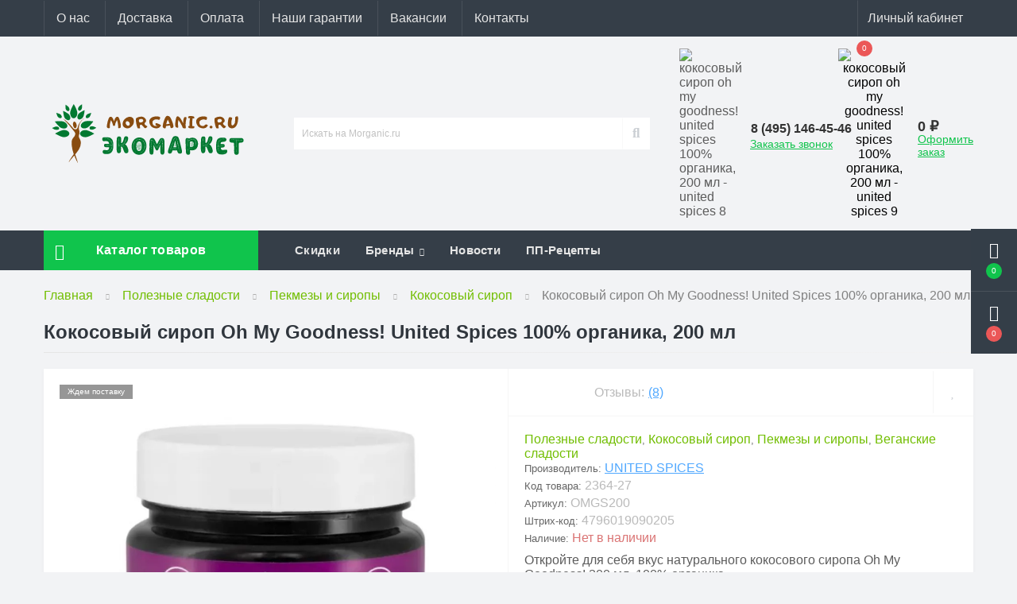

--- FILE ---
content_type: text/html; charset=utf-8
request_url: https://morganic.ru/product/kokosovyj-sirop-oh-my-goodness-united-spices-100-organika-200-ml/
body_size: 25476
content:
<!DOCTYPE html>
<!--[if IE]><![endif]-->
<!--[if IE 8 ]><html dir="ltr" lang="ru" class="ie8"><![endif]-->
<!--[if IE 9 ]><html dir="ltr" lang="ru" class="ie9"><![endif]-->
<!--[if (gt IE 9)|!(IE)]><!-->
<html dir="ltr" lang="ru">
<!--<![endif]-->
<head>
<meta charset="UTF-8" />
<meta name="viewport" content="width=device-width, initial-scale=1.0">
<meta http-equiv="X-UA-Compatible" content="IE=edge">

            
            			
<title>Кокосовый сироп Oh My Goodness! United Spices 100% органика, 200 мл купить в интернет-магазине | Morganic.ru</title>

<meta property="og:title" content="Кокосовый сироп Oh My Goodness! United Spices 100% органика, 200 мл купить в интернет-магазине | Morganic.ru" />
<meta property="og:description" content="Купить Кокосовый сироп Oh My Goodness! United Spices 100% органика, 200 мл. Доступные цены на весь ассортимент. Доставка по Москве и всей России. Звоните + 7 (495) 146-45-46" />
<meta property="og:site_name" content="Morganic.ru: Экомаркет" />
<meta property="og:url" content="https://morganic.ru/product/kokosovyj-sirop-oh-my-goodness-united-spices-100-organika-200-ml/" />
<meta property="og:image" content="https://morganic.ru/image/catalog/siropyunitedspices/4/kokosovyj-sirop-oh-my-goodness-united-spices-100-organika-200-ml.jpg" />
<meta property="og:image:type" content="image/jpeg" />
<meta property="og:image:width" content="900" />
<meta property="og:image:height" content="900" />
<meta property="og:image:alt" content="Кокосовый сироп Oh My Goodness! United Spices 100% органика, 200 мл" />
<meta property="og:type" content="product" />
			


<base href="https://morganic.ru/" />

		
			
<meta name="description" content="Купить Кокосовый сироп Oh My Goodness! United Spices 100% органика, 200 мл. Доступные цены на весь ассортимент. Доставка по Москве и всей России. Звоните + 7 (495) 146-45-46" />
<meta name="keywords" content="Кокосовый сироп Oh My Goodness! United Spices 100% органика, 200 мл, Натуральный кокосовый сироп для напитков и десертов" />

<link href="catalog/view/theme/oct_ultrastore/stylesheet/bootstrap.min.css" rel="stylesheet" media="screen" />
<link href="catalog/view/theme/oct_ultrastore/stylesheet/fontawesome-free-5.6.1-web/css/all.css" rel="stylesheet" media="screen" />
<link href="catalog/view/theme/oct_ultrastore/stylesheet/fonts.css" rel="stylesheet" media="screen" />
<link href="catalog/view/theme/oct_ultrastore/stylesheet/main.css" rel="stylesheet" media="screen" />
<link href="catalog/view/theme/oct_ultrastore/stylesheet/responsive.css" rel="stylesheet" media="screen" />
<link href="catalog/view/theme/oct_ultrastore/stylesheet/dynamic_stylesheet_0.css" rel="stylesheet" media="screen" />
<link href="catalog/view/javascript/progroman/progroman.citymanager.css" rel="stylesheet" media="screen" />
<link href="catalog/view/javascript/preorder/preorder.css" rel="stylesheet" media="screen" />
<link href="catalog/view/theme/oct_ultrastore/js/slick/slick.min.css" rel="stylesheet" media="screen" />
<link href="catalog/view/theme/oct_ultrastore/js/fancybox/jquery.fancybox.min.css" rel="stylesheet" media="screen" />
<link href="catalog/view/javascript/hpmodel/hpmodel.css" rel="stylesheet" media="screen" />
<script src="catalog/view/theme/oct_ultrastore/js/jquery-3.3.1.min.js"></script>
<script src="catalog/view/theme/oct_ultrastore/js/popper.min.js"></script>
<script src="catalog/view/theme/oct_ultrastore/js/bootstrap.min.js"></script>
<script src="catalog/view/theme/oct_ultrastore/js/main.js"></script>
<script src="catalog/view/theme/oct_ultrastore/js/bootstrap-notify/bootstrap-notify.js"></script>
<script src="catalog/view/theme/oct_ultrastore/js/common.js"></script>
<script src="catalog/view/javascript/progroman/jquery.progroman.autocomplete.js"></script>
<script src="catalog/view/javascript/progroman/jquery.progroman.citymanager.js"></script>
<script src="catalog/view/javascript/preorder/preorder.js"></script>
<script src="catalog/view/theme/oct_ultrastore/js/slick/slick.min.js"></script>
<script src="catalog/view/theme/oct_ultrastore/js/fancybox/jquery.fancybox.min.js"></script>
<script src="catalog/view/javascript/tramplin-studio/YandexMetrika/YandexMetrika.js"></script>
<script src="catalog/view/javascript/hpmodel/hpmodel.js"></script>
<link href="https://morganic.ru/product/kokosovyj-sirop-oh-my-goodness-united-spices-100-organika-200-ml/" rel="canonical" />
<link href="https://morganic.ru/image/catalog/Morganic.ru_logo.svg" rel="icon" />
<script>
window.replainSettings = {
  id: 'd111f170-e791-40b6-b675-cae9595602c6',  // Тут укажите ваш собственный ID
 showChat: !('ontouchstart' in window || navigator.maxTouchPoints),
  excludePages: ['/simplecheckout/', '/index.php?route=checkout/success'] // Список исключаемых страниц
};

(function(u){
  var s=document.createElement('script');
  s.async=true;
  s.src=u;
  var x=document.getElementsByTagName('script')[0];
  x.parentNode.insertBefore(s,x);
})('https://widget.replain.cc/dist/client.js');
</script>

<link href="static/css/style.css?v=9" rel="stylesheet"/>
<link rel="icon" href="/favicon.ico" type="image/x-icon" />
 <link rel="apple-touch-icon" href="/apple-touch-icon.png" />
 <link rel="apple-touch-icon" sizes="57x57" href="/apple-touch-icon-57x57.png" />
 <link rel="apple-touch-icon" sizes="72x72" href="/apple-touch-icon-72x72.png" />
 <link rel="apple-touch-icon" sizes="76x76" href="/apple-touch-icon-76x76.png" />
 <link rel="apple-touch-icon" sizes="114x114" href="/apple-touch-icon-114x114.png" />
 <link rel="apple-touch-icon" sizes="120x120" href="/apple-touch-icon-120x120.png" />
 <link rel="apple-touch-icon" sizes="144x144" href="/apple-touch-icon-144x144.png" />
 <link rel="apple-touch-icon" sizes="152x152" href="/apple-touch-icon-152x152.png" />
 <link rel="apple-touch-icon" sizes="180x180" href="/apple-touch-icon-180x180.png" />
 

			


      
<script src="catalog/view/javascript/articles.js?v=80"></script>
<link href="catalog/view/theme/default/stylesheet/articles.css?v=80.1" rel="stylesheet">			
<script type="text/javascript">$(document).TSYandexMetrika(JSON.parse('{"counter":{"counter_id":68554849,"counter_data":{"webvisor":true,"clickmap":true,"trackLinks":true,"trackHash":false,"accurateTrackBounce":15000,"ecommerce":"TSdataLayer"},"userParams":true,"ecommerce":{"timer":{"status":"1","interval":"15"}},"goals":true,"replacePhones":false,"cdn":false}}'));</script>		  
<style>
.hpm-cat-box { margin: 0 15px; }
#hpmodel { margin: 0 20px; }
.hpm-item { display: inline-block; }

										.us-product-stickers-stickers_new {
						color:rgb(255, 255, 255);
						background:rgb(14, 144, 23);
					}
										.us-product-stickers-stickers_bestseller {
						color:rgb(255, 255, 255);
						background:rgb(0, 91, 255);
					}
										.us-product-stickers-stickers_popular {
						color:rgb(255, 255, 255);
						background:rgb(238, 202, 53);
					}
										.us-product-stickers-stickers_special {
						color:rgb(255, 255, 255);
						background:rgb(255, 0, 0);
					}
										.us-product-stickers-stickers_sold {
						color:rgb(255, 255, 255);
						background:rgb(150, 150, 150);
					}
										.us-product-stickers-stickers_ends {
						color:rgb(255, 255, 255);
						background:rgb(230, 12, 12);
					}
									
										.us-module-stickers-sticker-stickers_new {
						color:rgb(255, 255, 255);
						background:rgb(14, 144, 23);
					}
										.us-module-stickers-sticker-stickers_bestseller {
						color:rgb(255, 255, 255);
						background:rgb(0, 91, 255);
					}
										.us-module-stickers-sticker-stickers_popular {
						color:rgb(255, 255, 255);
						background:rgb(238, 202, 53);
					}
										.us-module-stickers-sticker-stickers_special {
						color:rgb(255, 255, 255);
						background:rgb(255, 0, 0);
					}
										.us-module-stickers-sticker-stickers_sold {
						color:rgb(255, 255, 255);
						background:rgb(150, 150, 150);
					}
										.us-module-stickers-sticker-stickers_ends {
						color:rgb(255, 255, 255);
						background:rgb(230, 12, 12);
					}
									</style></head>
<body class="bottom">







			
<div class="oct-fixed-bar fixed-right">
		<div class="oct-fixed-bar-item oct-fixed-bar-wishlist">
		<a href="https://morganic.ru/wishlist/" class="oct-fixed-bar-link" title="Список желаний"><i class="fas fa-heart"></i><span class="oct-fixed-bar-quantity oct-wishlist-quantity">0</span></a>
	</div>
				<div class="oct-fixed-bar-item oct-fixed-bar-cart">
				<div onclick="octPopupCart()" class="oct-fixed-bar-link" aria-label="Корзина" role="button"><i class="fas fa-shopping-cart"></i><span id="oct-cart-quantity" class="oct-fixed-bar-quantity">0</span></div>
			</div>
	</div>

<div id="us_menu_mobile_box" class="d-lg-none">
	<div id="us_menu_mobile_title" class="modal-header">
		<span class="modal-title">Меню</span>
		<button id="us_menu_mobile_close" type="button" class="us-close">
			<span aria-hidden="true" class="us-modal-close-icon us-modal-close-left"></span>
			<span aria-hidden="true" class="us-modal-close-icon us-modal-close-right"></span>
		</button>
	</div>
	<div id="us_menu_mobile_content"></div>
</div>
<nav id="top">
  <div class="container d-flex h-100">
		<div id="us_menu_mobile_button" class="us-menu-mobile d-lg-none h-100">
			<img src="catalog/view/theme/oct_ultrastore/img/burger.svg" width="26" height="26" class="us-navbar-toggler" alt="кокосовый сироп oh my goodness! united spices 100% органика, 200 мл - united spices 1" />
		</div>
	<div id="dropdown_menu_info" class="us-top-mobile-item us-top-mobile-item-info d-lg-none dropdown h-100" onclick="initOctMap();">
			<img src="catalog/view/theme/oct_ultrastore/img/mobile-info.svg" width="24" height="24" class="us-navbar-info" alt="кокосовый сироп oh my goodness! united spices 100% органика, 200 мл - united spices 2" />
		<div id="us_info_mobile" class="nav-dropdown-menu">
				<div class="modal-header">
			        <div class="modal-title">Информация</div>
			        <button id="us_info_mobile_close" type="button" class="us-close">
						<span aria-hidden="true" class="us-modal-close-icon us-modal-close-left"></span>
						<span aria-hidden="true" class="us-modal-close-icon us-modal-close-right"></span>
			        </button>
			    </div>
				<div class="nav-dropdown-menu-content">
										<ul class="list-unstyled mobile-information-box">
						<li class="mobile-info-title"><strong>Информация</strong></li>
												<li class="oct-menu-information-li"><a href="/about_us/" class="oct-menu-a">О нас</a></li>
												<li class="oct-menu-information-li"><a href="/delivery/" class="oct-menu-a">Доставка</a></li>
												<li class="oct-menu-information-li"><a href="/payment/" class="oct-menu-a">Оплата</a></li>
												<li class="oct-menu-information-li"><a href="/nashi-garantii/" class="oct-menu-a">Наши гарантии</a></li>
												<li class="oct-menu-information-li"><a href="/contact-us/" class="oct-menu-a">Контакты</a></li>
											</ul>
																				<ul class="list-unstyled mobile-phones-box">
						<li class="mobile-info-title"><strong>Телефоны:</strong></li>
												<li><a href="tel:84951464546" class="phoneclick">8 (495) 146-45-46</a></li>
											</ul>
															<ul class="list-unstyled mobile-information-box">
						<li class="mobile-info-title"><strong>Почта:</strong></li>
						<li><a href="mailto:info@morganic.ru">info@morganic.ru</a></li>
					</ul>
																				<ul class="list-unstyled">
						<li class="mobile-info-title"><strong>Наш адрес:</strong></li>
						<li class="mobile-info-address">г. Москва, 1-я Фрезерная, 2/1, стр. 11, этаж 2, каб. 205</li>
					</ul>
					<div class="us_mobile_menu_info-map not_in mb-4"></div>
					<script>
					function initOctMap() {
						octShowMap('<iframe src="https://yandex.ru/map-widget/v1/?z=12&ol=biz&oid=167662325241" width="540" height="480" frameborder="0"></iframe>', '.us_mobile_menu_info-map');
					}
				    </script>
									</div>
			</div>
		</div>
		<div id="top-left" class="mr-auto d-flex align-items-center">
						<div class="dropdown h-100">
				<a class="btn top-address btn-link dropdown-toggle d-flex align-items-center h-100" href="javascript:;" role="button" id="dropdownMenuAddress" data-toggle="dropdown" aria-haspopup="true" aria-expanded="false"><i class="fas fa-map-marker-alt"></i> <span>Наш адрес</span> <i class="fas fa-chevron-down"></i></a>
				<ul class="dropdown-menu nav-dropdown-menu address-dropdown-menu" aria-labelledby="dropdownMenuAddress">
				    <li class="dropdown-item us-dropdown-item">г. Москва, 1-я Фрезерная, 2/1, стр. 11, этаж 2, каб. 205</li>
				    				    <li class="us-mobile-map-box not_in" id="oct-contact-map"></li>
				    <script>
				    	$('#dropdownMenuAddress').on('mouseenter mouseleave', function() {
					    	octShowMap('<iframe src="https://yandex.ru/map-widget/v1/?z=12&ol=biz&oid=167662325241" width="540" height="480" frameborder="0"></iframe>', '#oct-contact-map');
						});
				    </script>
				    				</ul>
			</div>
									<div class="dropdown h-100">
			  	<a class="btn btn-shedule btn-link dropdown-toggle d-flex align-items-center h-100" href="javascript:;" role="button" id="dropdownMenu1" data-toggle="dropdown" aria-haspopup="true" aria-expanded="false"><i class="far fa-clock"></i> <span>Время работы</span> <i class="fas fa-chevron-down"></i></a>
				<ul class="dropdown-menu nav-dropdown-menu shedule-dropdown-menu" aria-labelledby="dropdownMenu1">
									    <li class="dropdown-item us-dropdown-item">Звоните с 10:00 до 21:00</li>
				    				    <li class="dropdown-item us-dropdown-item">каждый Божий день :)</li>
				    				</ul>
			</div>
										<ul class="top-info-ul">
									<li><a href="/about_us/" class="btn-link btn-block h-100 hidden-xs">О нас</a></li>
									<li><a href="/delivery/" class="btn-link btn-block h-100 hidden-xs">Доставка</a></li>
									<li><a href="/payment/" class="btn-link btn-block h-100 hidden-xs">Оплата</a></li>
									<li><a href="/nashi-garantii/" class="btn-link btn-block h-100 hidden-xs">Наши гарантии</a></li>
									<li><a href="/vakansii/" class="btn-link btn-block h-100 hidden-xs">Вакансии</a></li>
									<li><a href="/contact-us/" class="btn-link btn-block h-100 hidden-xs">Контакты</a></li>
								</ul>
					</div>
		<div id="top-links" class="nav ml-auto d-flex">
			
			<div class="prmn-cmngr prmn-cmngr_top"></div>
			 
			<div class="dropdown" id="us-account-dropdown">
								<a href="javascript:;" onclick="octPopupLogin();" title="Личный кабинет" class="btn btn-user btn-link btn-block h-100" role="button" aria-haspopup="true"><img src="catalog/view/theme/oct_ultrastore/img/user-mobile.svg" width="24" height="24" class="us-navbar-account" alt="кокосовый сироп oh my goodness! united spices 100% органика, 200 мл - united spices 3" /><i class="far fa-user"></i> <span class="hidden-xs">Личный кабинет</span></a>
					        </div>
		</div>
		<a href="https://morganic.ru/wishlist/" rel="nofollow" class="us-mobile-top-btn us-mobile-top-btn-wishlist d-lg-none h-100">
    <span class="us-mobile-top-btn-item">
		<img src="catalog/view/theme/oct_ultrastore/img/wishlist-mobile.svg" width="19" height="16" alt="кокосовый сироп oh my goodness! united spices 100% органика, 200 мл - united spices 4"/>
		<span class="mobile-header-index oct-wishlist-quantity">0</span>
	</span>
</a>
<a href="https://morganic.ru/compare-products/" rel="nofollow" class="us-mobile-top-btn us-mobile-top-btn-compare d-lg-none h-100">
    <span class="us-mobile-top-btn-item">
		<img src="catalog/view/theme/oct_ultrastore/img/compare-mobile.svg" width="19" height="16" alt="кокосовый сироп oh my goodness! united spices 100% органика, 200 мл - united spices 5"/>
		<span class="mobile-header-index oct-compare-quantity">0</span>
	</span>
</a>
<a href="javascript:;" onclick="octPopupCart()" id="us_cart_mobile" class="us-mobile-top-btn us-mobile-top-btn-cart d-lg-none h-100">
    <span class="us-mobile-top-btn-item">
        <img src="catalog/view/theme/oct_ultrastore/img/cart-mobile.svg" width="18" height="18" alt="кокосовый сироп oh my goodness! united spices 100% органика, 200 мл - united spices 6"/>
        <span id="mobile_cart_index" class="mobile-header-index">0</span>
    </span>
</a>

	</div>
</nav>
<header>
  <div class="container">
    <div class="row align-items-center">
    	<div id="logo" class="col-6 col-lg-3 col-md-3 us-logo-box text-center">
												<a href="https://morganic.ru/">
						<img src="https://morganic.ru/image/catalog/Banner/Logo/Morganic.ru_logo.svg" title="Morganic.ru: Экомаркет" alt="кокосовый сироп oh my goodness! united spices 100% органика, 200 мл - united spices 7" class="us-logo-img" />
					</a>
									</div>

						<div class="prmn-cmngr prmn-cmngr_mobile"></div>
		<div class="col-12 col-lg-5 col-md-6 us-search-box"><div id="search" class="input-group header-input-group">
	<input type="text" id="input_search" name="search" value="" placeholder="Искать на Morganic.ru" class="input-lg h-100 header-input" />
	<button type="button"  id="oct-search-button" class="btn btn-search header-btn-search h-100"><i class="fa fa-search"></i></button>
	<div id="us_livesearch_close" onclick="clearLiveSearch();" class="d-lg-none"><i class="fas fa-times"></i></div>
	<div id="us_livesearch"></div>
</div>

<script>
function clearLiveSearch() {
	$('#us_livesearch_close').removeClass('visible');
	$('#us_livesearch').removeClass('expanded');
	$('#us_livesearch').html('');
	$('#input_search').val('');
}

$(document).ready(function() {
	let timer, delay = 3;

	$('#input_search').keyup(function(event) {

	    switch(event.keyCode) {
			case 37:
			case 39:
			case 38:
			case 40:
				return;
			case 27:
				clearLiveSearch();
				$('#us_overlay').removeClass('active');
				return;
		}

	    clearTimeout(timer);

	    timer = setTimeout(function() {
	        let value = $('header #search input[name=\'search\']').val();

			if (value.length >= 2) {
				let key = encodeURIComponent(value);
				octsearch.search(key, 'desktop');
			} else if (value.length === 0) {
				clearLiveSearch();
			}

	    }, delay );
	});
});

let octsearch = {
	'search': function(key, type) {
		$.ajax({
			url: 'index.php?route=octemplates/module/oct_live_search',
			type: 'post',
			data: 'key=' + key,
			dataType: 'html',
			cache: false,
			success: function(data) {
				$('#us_livesearch').html(data).addClass('expanded');

				if(data = data.match(/livesearch/g)) {
					$('#us_livesearch_close').addClass('visible');
					$('#us_overlay').addClass('active');
				} else {
					$('#us_livesearch_close').removeClass('visible');
					$('#us_overlay').removeClass('active');
				}
			}
		});
	}
}
</script>
</div>
				<div class="col-6 col-lg-2 col-md-3 us-phone-box d-flex align-items-center">
			<div class="us-phone-img">
				<img src="catalog/view/theme/oct_ultrastore/img/pnone-icon.svg" alt="кокосовый сироп oh my goodness! united spices 100% органика, 200 мл - united spices 8">
			</div>
			<div class="us-phone-content">
								<a class="btn top-phone-btn" href="tel:84951464546" role="button" id="us-phones-dropdown"><span>8 (495) 146-45-46</span></a>
				
						<a href="javascript:;" class="us-phone-link" onclick="octPopupCallPhone()">Заказать звонок</a>
						
			</div>
		</div>
				<div id="cart" class="col-lg-2 us-cart-box d-flex align-items-center justify-content-end">
		<button type="button" class="us-cart-img" onclick="octPopupCart()">
			<img src="catalog/view/theme/oct_ultrastore/img/cart-icon.svg" alt="кокосовый сироп oh my goodness! united spices 100% органика, 200 мл - united spices 9">
		<span class="header-cart-index">0</span>
	</button>
	<div class="us-cart-content">
		<p class="us-cart-text">
			0 ₽
		</p>
		<a href="https://morganic.ru/simplecheckout/" class="us-cart-link">
			Оформить заказ
		</a>
	</div>
</div>
		    </div>
  </div>
</header>
<div class="menu-row sticky-top">
	<div class="container">
		<div class="row">
					<div id="oct-menu-box" class="col-lg-3">
	<div  id="oct-ultra-menu-header" class="oct-ultra-menu d-flex align-items-center justify-content-center">
		<span><i class="fas fa-bars"></i> Каталог товаров</span>
	</div>
	<nav id="oct-menu-dropdown-menu">
		<ul id="oct-menu-ul" class="oct-menu-ul oct-menu-parent-ul list-unstyled">
										<li class="oct-menu-li">
				<div class="d-flex align-items-center justify-content-between">
					<a href="https://morganic.ru/category/produkty-bez-glyutena/" class="oct-menu-a"><span class="oct-menu-item-name">Продукты без глютена</span></a><span class="oct-menu-toggle"><i class="fas fa-chevron-right"></i></span>				</div>
				<div class="oct-menu-child-ul">
					<div class="oct-menu-back"><i class="fas fa-long-arrow-alt-left"></i> Продукты без глютена</div>
					<ul class="oct-menu-ul list-unstyled">
												<li class="oct-menu-li">
							<div class="d-flex align-items-center justify-content-between">
								<a href="https://morganic.ru/category/kashi-bez-glyutena/"><span class="oct-menu-item-name">Каши без глютена</span></a>							</div>
													</li>
												<li class="oct-menu-li">
							<div class="d-flex align-items-center justify-content-between">
								<a href="https://morganic.ru/category/makarony-bez-glyutena/"><span class="oct-menu-item-name">Макароны без глютена</span></a><span class="oct-menu-toggle"><i class="fas fa-chevron-right"></i></span>							</div>
														<div class="oct-menu-child-ul">
								<div class="oct-menu-back"><i class="fas fa-long-arrow-alt-left"></i> Макароны без глютена</div>
								<ul class="oct-menu-ul list-unstyled">
																		<li class="oct-menu-li">
																		<a href="https://morganic.ru/category/kukuruznye-makarony/"><span class="oct-menu-item-name">Кукурузные макароны</span></a>
																		</li>
																										</ul>
							</div>
													</li>
												<li class="oct-menu-li">
							<div class="d-flex align-items-center justify-content-between">
								<a href="https://morganic.ru/category/sladosti-bez-glyutena-i-sahara/"><span class="oct-menu-item-name">Сладости без глютена</span></a><span class="oct-menu-toggle"><i class="fas fa-chevron-right"></i></span>							</div>
														<div class="oct-menu-child-ul">
								<div class="oct-menu-back"><i class="fas fa-long-arrow-alt-left"></i> Сладости без глютена</div>
								<ul class="oct-menu-ul list-unstyled">
																		<li class="oct-menu-li">
																		<a href="https://morganic.ru/category/shokolad-bez-glyutena/"><span class="oct-menu-item-name">Шоколад без глютена</span></a>
																		</li>
																										</ul>
							</div>
													</li>
												<li class="oct-menu-li">
							<div class="d-flex align-items-center justify-content-between">
								<a href="https://morganic.ru/category/gotovye-zavtraki-bez-glyutena/"><span class="oct-menu-item-name">Готовые завтраки без глютена</span></a>							</div>
													</li>
												<li class="oct-menu-li">
							<div class="d-flex align-items-center justify-content-between">
								<a href="https://morganic.ru/category/hlebcy-bez-glyutena/"><span class="oct-menu-item-name">Хлебцы без глютена</span></a>							</div>
													</li>
												<li class="oct-menu-li">
							<div class="d-flex align-items-center justify-content-between">
								<a href="https://morganic.ru/category/muka-bez-glyutena/"><span class="oct-menu-item-name">Мука без глютена</span></a>							</div>
													</li>
																	</ul>
				</div>
			</li>
								<li class="oct-menu-li">
				<div class="d-flex align-items-center justify-content-between">
					<a href="https://morganic.ru/category/olivkovoe-maslo/" class="oct-menu-a"><span class="oct-menu-item-name">Оливковое масло</span></a><span class="oct-menu-toggle"><i class="fas fa-chevron-right"></i></span>				</div>
				<div class="oct-menu-child-ul">
					<div class="oct-menu-back"><i class="fas fa-long-arrow-alt-left"></i> Оливковое масло</div>
					<ul class="oct-menu-ul list-unstyled">
												<li class="oct-menu-li">
							<div class="d-flex align-items-center justify-content-between">
								<a href="https://morganic.ru/category/maslo-olivkovoe-extra-virgin/"><span class="oct-menu-item-name">Масло оливковое Extra Virgin</span></a>							</div>
													</li>
												<li class="oct-menu-li">
							<div class="d-flex align-items-center justify-content-between">
								<a href="https://morganic.ru/category/olivkovoe-maslo-dlya-zharki/"><span class="oct-menu-item-name">Оливковое масло для жарки</span></a>							</div>
													</li>
												<li class="oct-menu-li">
							<div class="d-flex align-items-center justify-content-between">
								<a href="https://morganic.ru/category/olivkovoe-maslo-1-litr/"><span class="oct-menu-item-name">Масло оливковое 1 литр</span></a>							</div>
													</li>
												<li class="oct-menu-li">
							<div class="d-flex align-items-center justify-content-between">
								<a href="https://morganic.ru/category/maslo-olivkovoe-5-litrov/"><span class="oct-menu-item-name">Масло оливковое 5 литров</span></a>							</div>
													</li>
												<li class="oct-menu-li">
							<div class="d-flex align-items-center justify-content-between">
								<a href="https://morganic.ru/category/grecheskoe-olivkovoe-maslo/"><span class="oct-menu-item-name">Греческое оливковое масло</span></a>							</div>
													</li>
												<li class="oct-menu-li">
							<div class="d-flex align-items-center justify-content-between">
								<a href="https://morganic.ru/category/olivkovoe-maslo-italiya/"><span class="oct-menu-item-name">Оливковое масло Италия</span></a>							</div>
													</li>
												<li class="oct-menu-li">
							<div class="d-flex align-items-center justify-content-between">
								<a href="https://morganic.ru/category/olivkovoe-maslo-iz-ispanii/"><span class="oct-menu-item-name">Оливковое масло Испания</span></a>							</div>
													</li>
												<li class="oct-menu-li">
							<div class="d-flex align-items-center justify-content-between">
								<a href="https://morganic.ru/category/premialnoe-olivkovoe-maslo/"><span class="oct-menu-item-name">Премиум</span></a>							</div>
													</li>
																	</ul>
				</div>
			</li>
								<li class="oct-menu-li">
				<div class="d-flex align-items-center justify-content-between">
					<a href="https://morganic.ru/category/orehi/" class="oct-menu-a"><span class="oct-menu-item-name">Орехи</span></a><span class="oct-menu-toggle"><i class="fas fa-chevron-right"></i></span>				</div>
				<div class="oct-menu-child-ul">
					<div class="oct-menu-back"><i class="fas fa-long-arrow-alt-left"></i> Орехи</div>
					<ul class="oct-menu-ul list-unstyled">
												<li class="oct-menu-li">
							<div class="d-flex align-items-center justify-content-between">
								<a href="https://morganic.ru/category/arahisy/"><span class="oct-menu-item-name">Арахис</span></a>							</div>
													</li>
												<li class="oct-menu-li">
							<div class="d-flex align-items-center justify-content-between">
								<a href="https://morganic.ru/category/brazilskie-orehi/"><span class="oct-menu-item-name">Бразильский орех</span></a>							</div>
													</li>
												<li class="oct-menu-li">
							<div class="d-flex align-items-center justify-content-between">
								<a href="https://morganic.ru/category/greckie-orehi/"><span class="oct-menu-item-name">Грецкий орех</span></a>							</div>
													</li>
												<li class="oct-menu-li">
							<div class="d-flex align-items-center justify-content-between">
								<a href="https://morganic.ru/category/keshjyu/"><span class="oct-menu-item-name">Кешью</span></a>							</div>
													</li>
												<li class="oct-menu-li">
							<div class="d-flex align-items-center justify-content-between">
								<a href="https://morganic.ru/category/makadamiya/"><span class="oct-menu-item-name">Макадамия</span></a>							</div>
													</li>
												<li class="oct-menu-li">
							<div class="d-flex align-items-center justify-content-between">
								<a href="https://morganic.ru/category/mindal/"><span class="oct-menu-item-name">Миндаль</span></a>							</div>
													</li>
												<li class="oct-menu-li">
							<div class="d-flex align-items-center justify-content-between">
								<a href="https://morganic.ru/category/pekany/"><span class="oct-menu-item-name">Пекан</span></a>							</div>
													</li>
												<li class="oct-menu-li">
							<div class="d-flex align-items-center justify-content-between">
								<a href="https://morganic.ru/category/fistashki/"><span class="oct-menu-item-name">Фисташки</span></a>							</div>
													</li>
												<li class="oct-menu-li">
							<div class="d-flex align-items-center justify-content-between">
								<a href="https://morganic.ru/category/funduk/"><span class="oct-menu-item-name">Фундук</span></a>							</div>
													</li>
																	</ul>
				</div>
			</li>
								<li class="oct-menu-li">
				<div class="d-flex align-items-center justify-content-between">
					<a href="https://morganic.ru/category/urbechi/" class="oct-menu-a"><span class="oct-menu-item-name">Урбеч</span></a><span class="oct-menu-toggle"><i class="fas fa-chevron-right"></i></span>				</div>
				<div class="oct-menu-child-ul">
					<div class="oct-menu-back"><i class="fas fa-long-arrow-alt-left"></i> Урбеч</div>
					<ul class="oct-menu-ul list-unstyled">
												<li class="oct-menu-li">
							<div class="d-flex align-items-center justify-content-between">
								<a href="https://morganic.ru/category/urbech-iz-funduka/"><span class="oct-menu-item-name">Урбеч из фундука</span></a>							</div>
													</li>
												<li class="oct-menu-li">
							<div class="d-flex align-items-center justify-content-between">
								<a href="https://morganic.ru/category/orehovye-pasty/"><span class="oct-menu-item-name">Ореховая паста</span></a>							</div>
													</li>
												<li class="oct-menu-li">
							<div class="d-flex align-items-center justify-content-between">
								<a href="https://morganic.ru/category/arahisovaya-pasta/"><span class="oct-menu-item-name">Арахисовая паста</span></a>							</div>
													</li>
												<li class="oct-menu-li">
							<div class="d-flex align-items-center justify-content-between">
								<a href="https://morganic.ru/category/abrikosovyj-urbech/"><span class="oct-menu-item-name">Урбеч из абрикосовых косточек</span></a>							</div>
													</li>
												<li class="oct-menu-li">
							<div class="d-flex align-items-center justify-content-between">
								<a href="https://morganic.ru/category/tykvennyj-urbech/"><span class="oct-menu-item-name">Урбеч из тыквенных семечек</span></a>							</div>
													</li>
												<li class="oct-menu-li">
							<div class="d-flex align-items-center justify-content-between">
								<a href="https://morganic.ru/category/fistashkovaya-pasta/"><span class="oct-menu-item-name">Фисташковая паста</span></a>							</div>
													</li>
												<li class="oct-menu-li">
							<div class="d-flex align-items-center justify-content-between">
								<a href="https://morganic.ru/category/urbech-iz-tmina/"><span class="oct-menu-item-name">Урбеч из черного тмина</span></a>							</div>
													</li>
												<li class="oct-menu-li">
							<div class="d-flex align-items-center justify-content-between">
								<a href="https://morganic.ru/category/kokosovyj-urbech/"><span class="oct-menu-item-name">Кокосовый урбеч</span></a>							</div>
													</li>
												<li class="oct-menu-li">
							<div class="d-flex align-items-center justify-content-between">
								<a href="https://morganic.ru/category/shokoladnaya-pasta/"><span class="oct-menu-item-name">Шоколадная паста</span></a>							</div>
													</li>
												<li class="oct-menu-li">
							<div class="d-flex align-items-center justify-content-between">
								<a href="https://morganic.ru/category/urbech-iz-maka/"><span class="oct-menu-item-name">Урбеч из мака</span></a>							</div>
													</li>
												<li class="oct-menu-li">
							<div class="d-flex align-items-center justify-content-between">
								<a href="https://morganic.ru/category/urbech-iz-keshjyu/"><span class="oct-menu-item-name">Урбеч из кешью</span></a>							</div>
													</li>
												<li class="oct-menu-li">
							<div class="d-flex align-items-center justify-content-between">
								<a href="https://morganic.ru/category/urbech-iz-greckogo-oreha/"><span class="oct-menu-item-name">Урбеч из грецкого ореха</span></a>							</div>
													</li>
												<li class="oct-menu-li">
							<div class="d-flex align-items-center justify-content-between">
								<a href="https://morganic.ru/category/urbech-kunzhutnyj/"><span class="oct-menu-item-name">Урбеч из кунжута</span></a>							</div>
													</li>
												<li class="oct-menu-li">
							<div class="d-flex align-items-center justify-content-between">
								<a href="https://morganic.ru/category/urbechi-dagestanskie/"><span class="oct-menu-item-name">Урбеч дагестанский</span></a>							</div>
													</li>
												<li class="oct-menu-li">
							<div class="d-flex align-items-center justify-content-between">
								<a href="https://morganic.ru/category/urbech-mindalnyj/"><span class="oct-menu-item-name">Урбеч миндальный</span></a>							</div>
													</li>
												<li class="oct-menu-li">
							<div class="d-flex align-items-center justify-content-between">
								<a href="https://morganic.ru/category/urbech-iz-lna/"><span class="oct-menu-item-name">Урбеч льняной</span></a>							</div>
													</li>
												<li class="oct-menu-li">
							<div class="d-flex align-items-center justify-content-between">
								<a href="https://morganic.ru/category/urbech-iz-rastoropshi/"><span class="oct-menu-item-name">Урбеч из расторопши</span></a>							</div>
													</li>
												<li class="oct-menu-li">
							<div class="d-flex align-items-center justify-content-between">
								<a href="https://morganic.ru/category/urbech-konoplyanyj/"><span class="oct-menu-item-name">Урбеч из конопли</span></a>							</div>
													</li>
												<li class="oct-menu-li">
							<div class="d-flex align-items-center justify-content-between">
								<a href="https://morganic.ru/category/urbechi-iz-amaranta/"><span class="oct-menu-item-name">Урбеч из амаранта</span></a>							</div>
													</li>
																	</ul>
				</div>
			</li>
								<li class="oct-menu-li">
				<div class="d-flex align-items-center justify-content-between">
					<a href="https://morganic.ru/category/bakaleya/" class="oct-menu-a"><span class="oct-menu-item-name">Бакалея</span></a><span class="oct-menu-toggle"><i class="fas fa-chevron-right"></i></span>				</div>
				<div class="oct-menu-child-ul">
					<div class="oct-menu-back"><i class="fas fa-long-arrow-alt-left"></i> Бакалея</div>
					<ul class="oct-menu-ul list-unstyled">
												<li class="oct-menu-li">
							<div class="d-flex align-items-center justify-content-between">
								<a href="https://morganic.ru/category/rastitelnye-masla/"><span class="oct-menu-item-name">Растительное масло</span></a><span class="oct-menu-toggle"><i class="fas fa-chevron-right"></i></span>							</div>
														<div class="oct-menu-child-ul">
								<div class="oct-menu-back"><i class="fas fa-long-arrow-alt-left"></i> Растительное масло</div>
								<ul class="oct-menu-ul list-unstyled">
																		<li class="oct-menu-li">
																		<a href="https://morganic.ru/category/amarantovoe-maslo/"><span class="oct-menu-item-name">Амарантовое масло</span></a>
																		</li>
																		<li class="oct-menu-li">
																		<a href="https://morganic.ru/category/maslo-avokado/"><span class="oct-menu-item-name">Масло авокадо</span></a>
																		</li>
																		<li class="oct-menu-li">
																		<a href="https://morganic.ru/category/maslo-chernogo-tmina/"><span class="oct-menu-item-name">Масло черного тмина</span></a>
																		</li>
																		<li class="oct-menu-li">
																		<a href="https://morganic.ru/category/maslo-rastoropshi/"><span class="oct-menu-item-name">Масло расторопши</span></a>
																		</li>
																		<li class="oct-menu-li">
																		<a href="https://morganic.ru/category/kokosovoe-maslo/"><span class="oct-menu-item-name">Кокосовое масло</span></a>
																		</li>
																		<li class="oct-menu-li">
																		<a href="https://morganic.ru/category/konoplyanoe-maslo/"><span class="oct-menu-item-name">Конопляное масло</span></a>
																		</li>
																		<li class="oct-menu-li">
																		<a href="https://morganic.ru/category/kunzhutnoe-maslo/"><span class="oct-menu-item-name">Кунжутное масло</span></a>
																		</li>
																		<li class="oct-menu-li">
																		<a href="https://morganic.ru/category/lnyanoe-maslo/"><span class="oct-menu-item-name">Льняное масло</span></a>
																		</li>
																		<li class="oct-menu-li">
																		<a href="https://morganic.ru/category/tykvennoe-maslo/"><span class="oct-menu-item-name">Тыквенное масло</span></a>
																		</li>
																		<li class="oct-menu-li">
																		<a href="https://morganic.ru/category/gorchichnoe-maslo/"><span class="oct-menu-item-name">Горчичное масло</span></a>
																		</li>
																		<li class="oct-menu-li">
																		<a href="https://morganic.ru/category/kedrovoe-maslo/"><span class="oct-menu-item-name">Кедровое масло</span></a>
																		</li>
																		<li class="oct-menu-li">
																		<a href="https://morganic.ru/category/maslo-vinogradnyh-kostochek/"><span class="oct-menu-item-name">Масло виноградной косточки</span></a>
																		</li>
																		<li class="oct-menu-li">
																		<a href="https://morganic.ru/category/podsolnechnoe-maslo/"><span class="oct-menu-item-name">Подсолнечное масло</span></a>
																		</li>
																		<li class="oct-menu-li">
																		<a href="https://morganic.ru/category/risovoe-maslo/"><span class="oct-menu-item-name">Рисовое масло</span></a>
																		</li>
																		<li class="oct-menu-li">
																		<a href="https://morganic.ru/category/mindalnoe-maslo/"><span class="oct-menu-item-name">Миндальное масло</span></a>
																		</li>
																		<li class="oct-menu-li">
																		<a href="https://morganic.ru/category/arahisovoe-maslo/"><span class="oct-menu-item-name">Арахисовое масло</span></a>
																		</li>
																		<li class="oct-menu-li">
																		<a href="https://morganic.ru/category/maslo-greckogo-oreha/"><span class="oct-menu-item-name">Масло грецкого ореха</span></a>
																		</li>
																										</ul>
							</div>
													</li>
												<li class="oct-menu-li">
							<div class="d-flex align-items-center justify-content-between">
								<a href="https://morganic.ru/category/toplenoe-maslo-ghi-gi/"><span class="oct-menu-item-name">Масло ГХИ</span></a>							</div>
													</li>
												<li class="oct-menu-li">
							<div class="d-flex align-items-center justify-content-between">
								<a href="https://morganic.ru/category/muka/"><span class="oct-menu-item-name">Мука</span></a><span class="oct-menu-toggle"><i class="fas fa-chevron-right"></i></span>							</div>
														<div class="oct-menu-child-ul">
								<div class="oct-menu-back"><i class="fas fa-long-arrow-alt-left"></i> Мука</div>
								<ul class="oct-menu-ul list-unstyled">
																		<li class="oct-menu-li">
																		<a href="https://morganic.ru/category/muka-pshenichnaya/"><span class="oct-menu-item-name">Мука пшеничная</span></a>
																		</li>
																		<li class="oct-menu-li">
																		<a href="https://morganic.ru/category/rzhanaya-muka/"><span class="oct-menu-item-name">Ржаная мука</span></a>
																		</li>
																		<li class="oct-menu-li">
																		<a href="https://morganic.ru/category/risovaya-muka/"><span class="oct-menu-item-name">Рисовая мука</span></a>
																		</li>
																		<li class="oct-menu-li">
																		<a href="https://morganic.ru/category/kukuruznaya-muka/"><span class="oct-menu-item-name">Кукурузная мука</span></a>
																		</li>
																		<li class="oct-menu-li">
																		<a href="https://morganic.ru/category/ovsyanaya-muka/"><span class="oct-menu-item-name">Овсяная мука</span></a>
																		</li>
																		<li class="oct-menu-li">
																		<a href="https://morganic.ru/category/lnyanaya-muka/"><span class="oct-menu-item-name">Льняная мука</span></a>
																		</li>
																		<li class="oct-menu-li">
																		<a href="https://morganic.ru/category/grechnevaya-muka/"><span class="oct-menu-item-name">Гречневая мука</span></a>
																		</li>
																		<li class="oct-menu-li">
																		<a href="https://morganic.ru/category/kokosovaya-muka/"><span class="oct-menu-item-name">Кокосовая мука</span></a>
																		</li>
																		<li class="oct-menu-li">
																		<a href="https://morganic.ru/category/celnozernovaya-muka/"><span class="oct-menu-item-name">Цельнозерновая мука</span></a>
																		</li>
																		<li class="oct-menu-li">
																		<a href="https://morganic.ru/category/muka-altajskaya/"><span class="oct-menu-item-name">Мука алтайская</span></a>
																		</li>
																										</ul>
							</div>
													</li>
												<li class="oct-menu-li">
							<div class="d-flex align-items-center justify-content-between">
								<a href="https://morganic.ru/category/krupy/"><span class="oct-menu-item-name">Крупы</span></a><span class="oct-menu-toggle"><i class="fas fa-chevron-right"></i></span>							</div>
														<div class="oct-menu-child-ul">
								<div class="oct-menu-back"><i class="fas fa-long-arrow-alt-left"></i> Крупы</div>
								<ul class="oct-menu-ul list-unstyled">
																		<li class="oct-menu-li">
																		<a href="https://morganic.ru/category/ovsyanaya-krupa/"><span class="oct-menu-item-name">Овес</span></a>
																		</li>
																		<li class="oct-menu-li">
																		<a href="https://morganic.ru/category/polba/"><span class="oct-menu-item-name">Полба крупа</span></a>
																		</li>
																		<li class="oct-menu-li">
																		<a href="https://morganic.ru/category/yachmennaya-krupa/"><span class="oct-menu-item-name">Ячменная крупа</span></a>
																		</li>
																		<li class="oct-menu-li">
																		<a href="https://morganic.ru/category/zelenaya-grechka/"><span class="oct-menu-item-name">Зеленая гречка</span></a>
																		</li>
																		<li class="oct-menu-li">
																		<a href="https://morganic.ru/category/ris/"><span class="oct-menu-item-name">Рис</span></a>
																		</li>
																		<li class="oct-menu-li">
																		<a href="https://morganic.ru/category/rzhanaya-krupa/"><span class="oct-menu-item-name">Ржаная крупа</span></a>
																		</li>
																		<li class="oct-menu-li">
																		<a href="https://morganic.ru/category/kukuruza/"><span class="oct-menu-item-name">Кукурузная крупа</span></a>
																		</li>
																		<li class="oct-menu-li">
																		<a href="https://morganic.ru/category/krupy-v-paketikah/"><span class="oct-menu-item-name">Крупы в пакетиках</span></a>
																		</li>
																										</ul>
							</div>
													</li>
												<li class="oct-menu-li">
							<div class="d-flex align-items-center justify-content-between">
								<a href="https://morganic.ru/category/makarony/"><span class="oct-menu-item-name">Макароны</span></a><span class="oct-menu-toggle"><i class="fas fa-chevron-right"></i></span>							</div>
														<div class="oct-menu-child-ul">
								<div class="oct-menu-back"><i class="fas fa-long-arrow-alt-left"></i> Макароны</div>
								<ul class="oct-menu-ul list-unstyled">
																		<li class="oct-menu-li">
																		<a href="https://morganic.ru/category/italjyanskie-makarony/"><span class="oct-menu-item-name">Итальянские макароны</span></a>
																		</li>
																		<li class="oct-menu-li">
																		<a href="https://morganic.ru/category/makarony-iz-tverdyh-sortov-pshenicy/"><span class="oct-menu-item-name">Макароны из твердых сортов пшеницы</span></a>
																		</li>
																		<li class="oct-menu-li">
																		<a href="https://morganic.ru/category/makarony-celnozernovye/"><span class="oct-menu-item-name">Цельнозерновые макароны</span></a>
																		</li>
																		<li class="oct-menu-li">
																		<a href="https://morganic.ru/category/risovaya-lapsha/"><span class="oct-menu-item-name">Рисовая лапша</span></a>
																		</li>
																		<li class="oct-menu-li">
																		<a href="https://morganic.ru/category/grechnevye-makarony/"><span class="oct-menu-item-name">Гречневые макароны</span></a>
																		</li>
																		<li class="oct-menu-li">
																		<a href="https://morganic.ru/category/nutovye-makarony/"><span class="oct-menu-item-name">Макароны из нута</span></a>
																		</li>
																		<li class="oct-menu-li">
																		<a href="https://morganic.ru/category/makarony-iz-chechevicy/"><span class="oct-menu-item-name">Макароны из чечевицы</span></a>
																		</li>
																		<li class="oct-menu-li">
																		<a href="https://morganic.ru/category/proteinovye-makarony/"><span class="oct-menu-item-name">Протеиновые макароны</span></a>
																		</li>
																										</ul>
							</div>
													</li>
												<li class="oct-menu-li">
							<div class="d-flex align-items-center justify-content-between">
								<a href="https://morganic.ru/category/hlebcy/"><span class="oct-menu-item-name">Хлебцы</span></a>							</div>
													</li>
												<li class="oct-menu-li">
							<div class="d-flex align-items-center justify-content-between">
								<a href="https://morganic.ru/category/sousy/"><span class="oct-menu-item-name">Соусы</span></a><span class="oct-menu-toggle"><i class="fas fa-chevron-right"></i></span>							</div>
														<div class="oct-menu-child-ul">
								<div class="oct-menu-back"><i class="fas fa-long-arrow-alt-left"></i> Соусы</div>
								<ul class="oct-menu-ul list-unstyled">
																		<li class="oct-menu-li">
																		<a href="https://morganic.ru/category/postnyj-majonez/"><span class="oct-menu-item-name">Постный майонез</span></a>
																		</li>
																		<li class="oct-menu-li">
																		<a href="https://morganic.ru/category/tajskie-sousy/"><span class="oct-menu-item-name">Тайские соусы</span></a>
																		</li>
																		<li class="oct-menu-li">
																		<a href="https://morganic.ru/category/sous-pesto/"><span class="oct-menu-item-name">Соус песто</span></a>
																		</li>
																		<li class="oct-menu-li">
																		<a href="https://morganic.ru/category/rybnyj-i-ustrichnyj-sous/"><span class="oct-menu-item-name">Рыбный и устричный соус</span></a>
																		</li>
																		<li class="oct-menu-li">
																		<a href="https://morganic.ru/category/balzamicheskij-sous/"><span class="oct-menu-item-name">Бальзамический соус</span></a>
																		</li>
																		<li class="oct-menu-li">
																		<a href="https://morganic.ru/category/sous-iz-pomidor/"><span class="oct-menu-item-name">Соус из помидор</span></a>
																		</li>
																		<li class="oct-menu-li">
																		<a href="https://morganic.ru/category/gotovye-sousy-dlya-salatov/"><span class="oct-menu-item-name">Готовые соусы для салатов</span></a>
																		</li>
																		<li class="oct-menu-li">
																		<a href="https://morganic.ru/category/uksusy/"><span class="oct-menu-item-name">Уксусы</span></a>
																		</li>
																										</ul>
							</div>
													</li>
												<li class="oct-menu-li">
							<div class="d-flex align-items-center justify-content-between">
								<a href="https://morganic.ru/category/pripravy-i-specii/"><span class="oct-menu-item-name">Приправы и специи</span></a><span class="oct-menu-toggle"><i class="fas fa-chevron-right"></i></span>							</div>
														<div class="oct-menu-child-ul">
								<div class="oct-menu-back"><i class="fas fa-long-arrow-alt-left"></i> Приправы и специи</div>
								<ul class="oct-menu-ul list-unstyled">
																		<li class="oct-menu-li">
																		<a href="https://morganic.ru/category/korica/"><span class="oct-menu-item-name">Корица</span></a>
																		</li>
																		<li class="oct-menu-li">
																		<a href="https://morganic.ru/category/gimalajskaya-sol/"><span class="oct-menu-item-name">Гималайская соль</span></a>
																		</li>
																		<li class="oct-menu-li">
																		<a href="https://morganic.ru/category/adygejskaya-sol/"><span class="oct-menu-item-name">Соль адыгейская</span></a>
																		</li>
																		<li class="oct-menu-li">
																		<a href="https://morganic.ru/category/perec/"><span class="oct-menu-item-name">Перец</span></a>
																		</li>
																		<li class="oct-menu-li">
																		<a href="https://morganic.ru/category/kunzhut-semena/"><span class="oct-menu-item-name">Кунжут</span></a>
																		</li>
																		<li class="oct-menu-li">
																		<a href="https://morganic.ru/category/semena-chernogo-tmina/"><span class="oct-menu-item-name">Черный тмин</span></a>
																		</li>
																		<li class="oct-menu-li">
																		<a href="https://morganic.ru/category/muskatnyj-oreh/"><span class="oct-menu-item-name">Мускатный орех</span></a>
																		</li>
																		<li class="oct-menu-li">
																		<a href="https://morganic.ru/category/anis/"><span class="oct-menu-item-name">Анис</span></a>
																		</li>
																		<li class="oct-menu-li">
																		<a href="https://morganic.ru/category/gorchica-priprava/"><span class="oct-menu-item-name">Горчица</span></a>
																		</li>
																		<li class="oct-menu-li">
																		<a href="https://morganic.ru/category/kardamon/"><span class="oct-menu-item-name">Кардамон</span></a>
																		</li>
																		<li class="oct-menu-li">
																		<a href="https://morganic.ru/category/koriandr/"><span class="oct-menu-item-name">Кориандр</span></a>
																		</li>
																		<li class="oct-menu-li">
																		<a href="https://morganic.ru/category/gvozdika/"><span class="oct-menu-item-name">Гвоздика</span></a>
																		</li>
																		<li class="oct-menu-li">
																		<a href="https://morganic.ru/category/zira-kumin/"><span class="oct-menu-item-name">Зира</span></a>
																		</li>
																		<li class="oct-menu-li">
																		<a href="https://morganic.ru/category/kurkuma/"><span class="oct-menu-item-name">Куркума</span></a>
																		</li>
																		<li class="oct-menu-li">
																		<a href="https://morganic.ru/category/sushenyj-imbir/"><span class="oct-menu-item-name">Имбирь сушеный</span></a>
																		</li>
																		<li class="oct-menu-li">
																		<a href="https://morganic.ru/category/karri/"><span class="oct-menu-item-name">Карри</span></a>
																		</li>
																		<li class="oct-menu-li">
																		<a href="https://morganic.ru/category/smes-specij/"><span class="oct-menu-item-name">Смесь пряностей</span></a>
																		</li>
																		<li class="oct-menu-li">
																		<a href="https://morganic.ru/category/sushenye-ovoschi/"><span class="oct-menu-item-name">Сушеные овощи</span></a>
																		</li>
																										</ul>
							</div>
													</li>
												<li class="oct-menu-li">
							<div class="d-flex align-items-center justify-content-between">
								<a href="https://morganic.ru/category/semena-dlya-proraschivaniya/"><span class="oct-menu-item-name">Семена для проращивания</span></a>							</div>
													</li>
																	</ul>
				</div>
			</li>
								<li class="oct-menu-li">
				<div class="d-flex align-items-center justify-content-between">
					<a href="https://morganic.ru/category/poleznye-sladosti/" class="oct-menu-a"><span class="oct-menu-item-name">Полезные сладости</span></a><span class="oct-menu-toggle"><i class="fas fa-chevron-right"></i></span>				</div>
				<div class="oct-menu-child-ul">
					<div class="oct-menu-back"><i class="fas fa-long-arrow-alt-left"></i> Полезные сладости</div>
					<ul class="oct-menu-ul list-unstyled">
												<li class="oct-menu-li">
							<div class="d-flex align-items-center justify-content-between">
								<a href="https://morganic.ru/category/shokolad/"><span class="oct-menu-item-name">Шоколад</span></a><span class="oct-menu-toggle"><i class="fas fa-chevron-right"></i></span>							</div>
														<div class="oct-menu-child-ul">
								<div class="oct-menu-back"><i class="fas fa-long-arrow-alt-left"></i> Шоколад</div>
								<ul class="oct-menu-ul list-unstyled">
																		<li class="oct-menu-li">
																		<a href="https://morganic.ru/category/belgijskij-shokolad/"><span class="oct-menu-item-name">Бельгийский шоколад</span></a>
																		</li>
																		<li class="oct-menu-li">
																		<a href="https://morganic.ru/category/elitnyj-shokolad/"><span class="oct-menu-item-name">Элитный шоколад</span></a>
																		</li>
																		<li class="oct-menu-li">
																		<a href="https://morganic.ru/category/shokolad-bez-sahara/"><span class="oct-menu-item-name">Шоколад без сахара</span></a>
																		</li>
																		<li class="oct-menu-li">
																		<a href="https://morganic.ru/category/vegan-shokolad/"><span class="oct-menu-item-name">Веганский шоколад</span></a>
																		</li>
																		<li class="oct-menu-li">
																		<a href="https://morganic.ru/category/gorkij-shokolad/"><span class="oct-menu-item-name">Горький шоколад</span></a>
																		</li>
																		<li class="oct-menu-li">
																		<a href="https://morganic.ru/category/belyj-shokolad/"><span class="oct-menu-item-name">Белый шоколад</span></a>
																		</li>
																		<li class="oct-menu-li">
																		<a href="https://morganic.ru/category/molochnyj-shokolad/"><span class="oct-menu-item-name">Молочный шоколад</span></a>
																		</li>
																		<li class="oct-menu-li">
																		<a href="https://morganic.ru/category/temnyj-shokolad/"><span class="oct-menu-item-name">Темный шоколад</span></a>
																		</li>
																		<li class="oct-menu-li">
																		<a href="https://morganic.ru/category/shokolad-iz-keroba/"><span class="oct-menu-item-name">Шоколад из кэроба</span></a>
																		</li>
																										</ul>
							</div>
													</li>
												<li class="oct-menu-li">
							<div class="d-flex align-items-center justify-content-between">
								<a href="https://morganic.ru/category/konfety/"><span class="oct-menu-item-name">Конфеты</span></a><span class="oct-menu-toggle"><i class="fas fa-chevron-right"></i></span>							</div>
														<div class="oct-menu-child-ul">
								<div class="oct-menu-back"><i class="fas fa-long-arrow-alt-left"></i> Конфеты</div>
								<ul class="oct-menu-ul list-unstyled">
																		<li class="oct-menu-li">
																		<a href="https://morganic.ru/category/tryufel-konfety/"><span class="oct-menu-item-name">Трюфель конфеты</span></a>
																		</li>
																		<li class="oct-menu-li">
																		<a href="https://morganic.ru/category/shokoladnye-konfety/"><span class="oct-menu-item-name">Шоколадные конфеты</span></a>
																		</li>
																		<li class="oct-menu-li">
																		<a href="https://morganic.ru/category/konfety-bez-sahara/"><span class="oct-menu-item-name">Конфеты без сахара</span></a>
																		</li>
																										</ul>
							</div>
													</li>
												<li class="oct-menu-li">
							<div class="d-flex align-items-center justify-content-between">
								<a href="https://morganic.ru/category/pechenje/"><span class="oct-menu-item-name">Печенье</span></a>							</div>
													</li>
												<li class="oct-menu-li">
							<div class="d-flex align-items-center justify-content-between">
								<a href="https://morganic.ru/category/batonchiki/"><span class="oct-menu-item-name">Батончики</span></a><span class="oct-menu-toggle"><i class="fas fa-chevron-right"></i></span>							</div>
														<div class="oct-menu-child-ul">
								<div class="oct-menu-back"><i class="fas fa-long-arrow-alt-left"></i> Батончики</div>
								<ul class="oct-menu-ul list-unstyled">
																		<li class="oct-menu-li">
																		<a href="https://morganic.ru/category/proteinovye-batonchiki/"><span class="oct-menu-item-name">Протеиновые батончики</span></a>
																		</li>
																										</ul>
							</div>
													</li>
												<li class="oct-menu-li">
							<div class="d-flex align-items-center justify-content-between">
								<a href="https://morganic.ru/category/nizkokalorijnye-dzhemy-bez-sahara/"><span class="oct-menu-item-name">Джемы без сахара</span></a>							</div>
													</li>
												<li class="oct-menu-li">
							<div class="d-flex align-items-center justify-content-between">
								<a href="https://morganic.ru/category/saharozameniteli/"><span class="oct-menu-item-name">Сахарозаменитель</span></a><span class="oct-menu-toggle"><i class="fas fa-chevron-right"></i></span>							</div>
														<div class="oct-menu-child-ul">
								<div class="oct-menu-back"><i class="fas fa-long-arrow-alt-left"></i> Сахарозаменитель</div>
								<ul class="oct-menu-ul list-unstyled">
																		<li class="oct-menu-li">
																		<a href="https://morganic.ru/category/inulin/"><span class="oct-menu-item-name">Инулин</span></a>
																		</li>
																		<li class="oct-menu-li">
																		<a href="https://morganic.ru/category/steviya/"><span class="oct-menu-item-name">Стевия</span></a>
																		</li>
																		<li class="oct-menu-li">
																		<a href="https://morganic.ru/category/eritrit/"><span class="oct-menu-item-name">Эритрит</span></a>
																		</li>
																		<li class="oct-menu-li">
																		<a href="https://morganic.ru/category/kokosovyj-sahar/"><span class="oct-menu-item-name">Кокосовый сахар</span></a>
																		</li>
																										</ul>
							</div>
													</li>
												<li class="oct-menu-li">
							<div class="d-flex align-items-center justify-content-between">
								<a href="https://morganic.ru/category/pekmezy-i-siropy-bez-sahara/"><span class="oct-menu-item-name">Пекмезы и сиропы</span></a><span class="oct-menu-toggle"><i class="fas fa-chevron-right"></i></span>							</div>
														<div class="oct-menu-child-ul">
								<div class="oct-menu-back"><i class="fas fa-long-arrow-alt-left"></i> Пекмезы и сиропы</div>
								<ul class="oct-menu-ul list-unstyled">
																		<li class="oct-menu-li">
																		<a href="https://morganic.ru/category/sirop-agavy/"><span class="oct-menu-item-name">Сироп агавы</span></a>
																		</li>
																		<li class="oct-menu-li">
																		<a href="https://morganic.ru/category/finikovyj-sirop/"><span class="oct-menu-item-name">Финиковый сироп</span></a>
																		</li>
																		<li class="oct-menu-li">
																		<a href="https://morganic.ru/category/sirop-topinambura/"><span class="oct-menu-item-name">Сироп топинамбура</span></a>
																		</li>
																		<li class="oct-menu-li">
																		<a href="https://morganic.ru/category/klenovyj-sirop/"><span class="oct-menu-item-name">Кленовый сироп</span></a>
																		</li>
																		<li class="oct-menu-li">
																		<a href="https://morganic.ru/category/kokosovyj-sirop/"><span class="oct-menu-item-name">Кокосовый сироп</span></a>
																		</li>
																		<li class="oct-menu-li">
																		<a href="https://morganic.ru/category/sirop-rozhkovogo-dereva/"><span class="oct-menu-item-name">Сироп рожкового дерева</span></a>
																		</li>
																		<li class="oct-menu-li">
																		<a href="https://morganic.ru/category/kokosovaya-sguschenka/"><span class="oct-menu-item-name">Кокосовая сгущенка</span></a>
																		</li>
																										</ul>
							</div>
													</li>
												<li class="oct-menu-li">
							<div class="d-flex align-items-center justify-content-between">
								<a href="https://morganic.ru/category/konfityury/"><span class="oct-menu-item-name">Конфитюры</span></a>							</div>
													</li>
												<li class="oct-menu-li">
							<div class="d-flex align-items-center justify-content-between">
								<a href="https://morganic.ru/category/vafli-dieticheskie/"><span class="oct-menu-item-name">Вафли</span></a>							</div>
													</li>
												<li class="oct-menu-li">
							<div class="d-flex align-items-center justify-content-between">
								<a href="https://morganic.ru/category/fruktovaya-pastila/"><span class="oct-menu-item-name">Фруктовая пастила</span></a>							</div>
													</li>
												<li class="oct-menu-li">
							<div class="d-flex align-items-center justify-content-between">
								<a href="https://morganic.ru/category/sladosti-bez-sahara/"><span class="oct-menu-item-name">Сладости без сахара</span></a>							</div>
													</li>
												<li class="oct-menu-li">
							<div class="d-flex align-items-center justify-content-between">
								<a href="https://morganic.ru/category/veganskie-sladosti/"><span class="oct-menu-item-name">Веганские сладости</span></a>							</div>
													</li>
												<li class="oct-menu-li">
							<div class="d-flex align-items-center justify-content-between">
								<a href="https://morganic.ru/category/umnye-sladosti/"><span class="oct-menu-item-name">Умные сладости</span></a>							</div>
													</li>
																	</ul>
				</div>
			</li>
								<li class="oct-menu-li">
				<div class="d-flex align-items-center justify-content-between">
					<a href="https://morganic.ru/category/napitki/" class="oct-menu-a"><span class="oct-menu-item-name">Напитки</span></a><span class="oct-menu-toggle"><i class="fas fa-chevron-right"></i></span>				</div>
				<div class="oct-menu-child-ul">
					<div class="oct-menu-back"><i class="fas fa-long-arrow-alt-left"></i> Напитки</div>
					<ul class="oct-menu-ul list-unstyled">
												<li class="oct-menu-li">
							<div class="d-flex align-items-center justify-content-between">
								<a href="https://morganic.ru/category/rastitelnoe-moloko/"><span class="oct-menu-item-name">Растительное молоко</span></a><span class="oct-menu-toggle"><i class="fas fa-chevron-right"></i></span>							</div>
														<div class="oct-menu-child-ul">
								<div class="oct-menu-back"><i class="fas fa-long-arrow-alt-left"></i> Растительное молоко</div>
								<ul class="oct-menu-ul list-unstyled">
																		<li class="oct-menu-li">
																		<a href="https://morganic.ru/category/mindalnoe-moloko-137-degrees/"><span class="oct-menu-item-name">Миндальное молоко 137 degrees</span></a>
																		</li>
																		<li class="oct-menu-li">
																		<a href="https://morganic.ru/category/kokosovoe-moloko/"><span class="oct-menu-item-name">Кокосовое молоко</span></a>
																		</li>
																		<li class="oct-menu-li">
																		<a href="https://morganic.ru/category/mindalnoe-moloko/"><span class="oct-menu-item-name">Миндальное молоко</span></a>
																		</li>
																		<li class="oct-menu-li">
																		<a href="https://morganic.ru/category/soevoe-moloko/"><span class="oct-menu-item-name">Соевое молоко</span></a>
																		</li>
																		<li class="oct-menu-li">
																		<a href="https://morganic.ru/category/ovsyanoe-moloko/"><span class="oct-menu-item-name">Овсяное молоко</span></a>
																		</li>
																		<li class="oct-menu-li">
																		<a href="https://morganic.ru/category/moloko-makadamii/"><span class="oct-menu-item-name">Молоко макадамии</span></a>
																		</li>
																		<li class="oct-menu-li">
																		<a href="https://morganic.ru/category/kokosovye-slivki/"><span class="oct-menu-item-name"> Кокосовые сливки</span></a>
																		</li>
																										</ul>
							</div>
													</li>
												<li class="oct-menu-li">
							<div class="d-flex align-items-center justify-content-between">
								<a href="https://morganic.ru/category/kofe/"><span class="oct-menu-item-name">Кофе</span></a><span class="oct-menu-toggle"><i class="fas fa-chevron-right"></i></span>							</div>
														<div class="oct-menu-child-ul">
								<div class="oct-menu-back"><i class="fas fa-long-arrow-alt-left"></i> Кофе</div>
								<ul class="oct-menu-ul list-unstyled">
																		<li class="oct-menu-li">
																		<a href="https://morganic.ru/category/kofe-v-zernah/"><span class="oct-menu-item-name">Кофе в зернах</span></a>
																		</li>
																		<li class="oct-menu-li">
																		<a href="https://morganic.ru/category/dorogoj-kofe/"><span class="oct-menu-item-name">Дорогой кофе</span></a>
																		</li>
																										</ul>
							</div>
													</li>
												<li class="oct-menu-li">
							<div class="d-flex align-items-center justify-content-between">
								<a href="https://morganic.ru/category/kokosovaya-voda/"><span class="oct-menu-item-name">Кокосовая вода</span></a>							</div>
													</li>
												<li class="oct-menu-li">
							<div class="d-flex align-items-center justify-content-between">
								<a href="https://morganic.ru/category/cikorij/"><span class="oct-menu-item-name">Цикорий</span></a>							</div>
													</li>
												<li class="oct-menu-li">
							<div class="d-flex align-items-center justify-content-between">
								<a href="https://morganic.ru/category/kakao/"><span class="oct-menu-item-name">Какао</span></a><span class="oct-menu-toggle"><i class="fas fa-chevron-right"></i></span>							</div>
														<div class="oct-menu-child-ul">
								<div class="oct-menu-back"><i class="fas fa-long-arrow-alt-left"></i> Какао</div>
								<ul class="oct-menu-ul list-unstyled">
																		<li class="oct-menu-li">
																		<a href="https://morganic.ru/category/kakao-boby/"><span class="oct-menu-item-name">Какао бобы</span></a>
																		</li>
																		<li class="oct-menu-li">
																		<a href="https://morganic.ru/category/kakao-poroshok/"><span class="oct-menu-item-name">Какао порошок</span></a>
																		</li>
																		<li class="oct-menu-li">
																		<a href="https://morganic.ru/category/kakao-tertoe/"><span class="oct-menu-item-name">Тертое какао</span></a>
																		</li>
																		<li class="oct-menu-li">
																		<a href="https://morganic.ru/category/maslo-kakao/"><span class="oct-menu-item-name">Какао масло</span></a>
																		</li>
																										</ul>
							</div>
													</li>
												<li class="oct-menu-li">
							<div class="d-flex align-items-center justify-content-between">
								<a href="https://morganic.ru/category/kerob/"><span class="oct-menu-item-name">Кэроб</span></a>							</div>
													</li>
																	</ul>
				</div>
			</li>
								<li class="oct-menu-li">
				<div class="d-flex align-items-center justify-content-between">
					<a href="https://morganic.ru/category/superfudy/" class="oct-menu-a"><span class="oct-menu-item-name">Суперфуды</span></a><span class="oct-menu-toggle"><i class="fas fa-chevron-right"></i></span>				</div>
				<div class="oct-menu-child-ul">
					<div class="oct-menu-back"><i class="fas fa-long-arrow-alt-left"></i> Суперфуды</div>
					<ul class="oct-menu-ul list-unstyled">
												<li class="oct-menu-li">
							<div class="d-flex align-items-center justify-content-between">
								<a href="https://morganic.ru/category/vakame/"><span class="oct-menu-item-name">Водоросли вакаме</span></a>							</div>
													</li>
												<li class="oct-menu-li">
							<div class="d-flex align-items-center justify-content-between">
								<a href="https://morganic.ru/category/spirulina/"><span class="oct-menu-item-name">Водоросли спирулина</span></a>							</div>
													</li>
												<li class="oct-menu-li">
							<div class="d-flex align-items-center justify-content-between">
								<a href="https://morganic.ru/category/moringa/"><span class="oct-menu-item-name">Моринга</span></a>							</div>
													</li>
												<li class="oct-menu-li">
							<div class="d-flex align-items-center justify-content-between">
								<a href="https://morganic.ru/category/rastoropsha/"><span class="oct-menu-item-name">Расторопши семена</span></a>							</div>
													</li>
												<li class="oct-menu-li">
							<div class="d-flex align-items-center justify-content-between">
								<a href="https://morganic.ru/category/semena-lna/"><span class="oct-menu-item-name">Семя льна</span></a>							</div>
													</li>
												<li class="oct-menu-li">
							<div class="d-flex align-items-center justify-content-between">
								<a href="https://morganic.ru/category/soda-pischevaya/"><span class="oct-menu-item-name">Сода пищевая</span></a>							</div>
													</li>
												<li class="oct-menu-li">
							<div class="d-flex align-items-center justify-content-between">
								<a href="https://morganic.ru/category/hlorella/"><span class="oct-menu-item-name">Хлорелла</span></a>							</div>
													</li>
												<li class="oct-menu-li">
							<div class="d-flex align-items-center justify-content-between">
								<a href="https://morganic.ru/category/yagody-godzhi/"><span class="oct-menu-item-name">Ягоды годжи</span></a>							</div>
													</li>
												<li class="oct-menu-li">
							<div class="d-flex align-items-center justify-content-between">
								<a href="https://morganic.ru/category/semena-amaranta/"><span class="oct-menu-item-name">Семена амаранта</span></a>							</div>
													</li>
												<li class="oct-menu-li">
							<div class="d-flex align-items-center justify-content-between">
								<a href="https://morganic.ru/category/semena-konoplyanye/"><span class="oct-menu-item-name">Семена конопли</span></a>							</div>
													</li>
												<li class="oct-menu-li">
							<div class="d-flex align-items-center justify-content-between">
								<a href="https://morganic.ru/category/tykvennye-semechki/"><span class="oct-menu-item-name">Тыквенные семечки</span></a>							</div>
													</li>
																	</ul>
				</div>
			</li>
								<li class="oct-menu-li">
				<div class="d-flex align-items-center justify-content-between">
					<a href="https://morganic.ru/category/ovoschnye-konservy/" class="oct-menu-a"><span class="oct-menu-item-name">Овощные консервы</span></a><span class="oct-menu-toggle"><i class="fas fa-chevron-right"></i></span>				</div>
				<div class="oct-menu-child-ul">
					<div class="oct-menu-back"><i class="fas fa-long-arrow-alt-left"></i> Овощные консервы</div>
					<ul class="oct-menu-ul list-unstyled">
												<li class="oct-menu-li">
							<div class="d-flex align-items-center justify-content-between">
								<a href="https://morganic.ru/category/olivki/"><span class="oct-menu-item-name">Оливки</span></a>							</div>
													</li>
												<li class="oct-menu-li">
							<div class="d-flex align-items-center justify-content-between">
								<a href="https://morganic.ru/category/fasol-konservirovannaya/"><span class="oct-menu-item-name">Фасоль консервированная</span></a>							</div>
													</li>
																	</ul>
				</div>
			</li>
								<li class="oct-menu-li">
				<div class="d-flex align-items-center justify-content-between">
					<a href="https://morganic.ru/category/suhie-zavtraki/" class="oct-menu-a"><span class="oct-menu-item-name">Сухие завтраки</span></a><span class="oct-menu-toggle"><i class="fas fa-chevron-right"></i></span>				</div>
				<div class="oct-menu-child-ul">
					<div class="oct-menu-back"><i class="fas fa-long-arrow-alt-left"></i> Сухие завтраки</div>
					<ul class="oct-menu-ul list-unstyled">
												<li class="oct-menu-li">
							<div class="d-flex align-items-center justify-content-between">
								<a href="https://morganic.ru/category/kashi-bystrogo-prigotovleniya/"><span class="oct-menu-item-name">Каши</span></a><span class="oct-menu-toggle"><i class="fas fa-chevron-right"></i></span>							</div>
														<div class="oct-menu-child-ul">
								<div class="oct-menu-back"><i class="fas fa-long-arrow-alt-left"></i> Каши</div>
								<ul class="oct-menu-ul list-unstyled">
																		<li class="oct-menu-li">
																		<a href="https://morganic.ru/category/makrobioticheskie-kashi/"><span class="oct-menu-item-name">Макробиотические каши</span></a>
																		</li>
																		<li class="oct-menu-li">
																		<a href="https://morganic.ru/category/lnyanaya-kasha/"><span class="oct-menu-item-name">Льняная каша</span></a>
																		</li>
																										</ul>
							</div>
													</li>
												<li class="oct-menu-li">
							<div class="d-flex align-items-center justify-content-between">
								<a href="https://morganic.ru/category/suhie-hlopjya-na-zavtrak/"><span class="oct-menu-item-name">Хлопья</span></a><span class="oct-menu-toggle"><i class="fas fa-chevron-right"></i></span>							</div>
														<div class="oct-menu-child-ul">
								<div class="oct-menu-back"><i class="fas fa-long-arrow-alt-left"></i> Хлопья</div>
								<ul class="oct-menu-ul list-unstyled">
																		<li class="oct-menu-li">
																		<a href="https://morganic.ru/category/hlopjya-ovsyanye/"><span class="oct-menu-item-name">Овсяные хлопья</span></a>
																		</li>
																		<li class="oct-menu-li">
																		<a href="https://morganic.ru/category/kukuruznye-hlopjya-bez-sahara/"><span class="oct-menu-item-name">Кукурузные хлопья</span></a>
																		</li>
																										</ul>
							</div>
													</li>
												<li class="oct-menu-li">
							<div class="d-flex align-items-center justify-content-between">
								<a href="https://morganic.ru/category/myusli-granola/"><span class="oct-menu-item-name">Мюсли и гранола</span></a>							</div>
													</li>
																	</ul>
				</div>
			</li>
								<li class="oct-menu-li">
				<div class="d-flex align-items-center justify-content-between">
					<a href="https://morganic.ru/category/tovary-dlya-zdorovjya/" class="oct-menu-a"><span class="oct-menu-item-name">Товары для здоровья</span></a><span class="oct-menu-toggle"><i class="fas fa-chevron-right"></i></span>				</div>
				<div class="oct-menu-child-ul">
					<div class="oct-menu-back"><i class="fas fa-long-arrow-alt-left"></i> Товары для здоровья</div>
					<ul class="oct-menu-ul list-unstyled">
												<li class="oct-menu-li">
							<div class="d-flex align-items-center justify-content-between">
								<a href="https://morganic.ru/category/travyanye-sbory-fitochai/"><span class="oct-menu-item-name">Сборы трав и фиточаи</span></a><span class="oct-menu-toggle"><i class="fas fa-chevron-right"></i></span>							</div>
														<div class="oct-menu-child-ul">
								<div class="oct-menu-back"><i class="fas fa-long-arrow-alt-left"></i> Сборы трав и фиточаи</div>
								<ul class="oct-menu-ul list-unstyled">
																		<li class="oct-menu-li">
																		<a href="https://morganic.ru/category/altajskij-klyuch-travyanoj-sbor/"><span class="oct-menu-item-name">Алтайский ключ</span></a>
																		</li>
																		<li class="oct-menu-li">
																		<a href="https://morganic.ru/category/ginekologicheskie-sbory-trav/"><span class="oct-menu-item-name">Гинекологический сбор</span></a>
																		</li>
																		<li class="oct-menu-li">
																		<a href="https://morganic.ru/category/sbory-trav-zheludochnye/"><span class="oct-menu-item-name">Желудочный сбор</span></a>
																		</li>
																		<li class="oct-menu-li">
																		<a href="https://morganic.ru/category/zhelchegonnye-sbory-trav/"><span class="oct-menu-item-name">Желчегонные травы</span></a>
																		</li>
																		<li class="oct-menu-li">
																		<a href="https://morganic.ru/category/mochegonnye-sbory-trav/"><span class="oct-menu-item-name">Мочегонный чай</span></a>
																		</li>
																		<li class="oct-menu-li">
																		<a href="https://morganic.ru/category/sbory-trav-dlya-pohudeniya/"><span class="oct-menu-item-name">Чай для похудения</span></a>
																		</li>
																										</ul>
							</div>
													</li>
												<li class="oct-menu-li">
							<div class="d-flex align-items-center justify-content-between">
								<a href="https://morganic.ru/category/chaj-travyanoj/"><span class="oct-menu-item-name">Чай травяной</span></a><span class="oct-menu-toggle"><i class="fas fa-chevron-right"></i></span>							</div>
														<div class="oct-menu-child-ul">
								<div class="oct-menu-back"><i class="fas fa-long-arrow-alt-left"></i> Чай травяной</div>
								<ul class="oct-menu-ul list-unstyled">
																		<li class="oct-menu-li">
																		<a href="https://morganic.ru/category/sagan-dajlya/"><span class="oct-menu-item-name">Саган дайля трава</span></a>
																		</li>
																		<li class="oct-menu-li">
																		<a href="https://morganic.ru/category/ivan-chaj/"><span class="oct-menu-item-name">Иван-чай</span></a>
																		</li>
																										</ul>
							</div>
													</li>
												<li class="oct-menu-li">
							<div class="d-flex align-items-center justify-content-between">
								<a href="https://morganic.ru/category/lekarstvennye-travy/"><span class="oct-menu-item-name">Лечебные травы</span></a>							</div>
													</li>
												<li class="oct-menu-li">
							<div class="d-flex align-items-center justify-content-between">
								<a href="https://morganic.ru/category/balzamy/"><span class="oct-menu-item-name">Бальзамы</span></a><span class="oct-menu-toggle"><i class="fas fa-chevron-right"></i></span>							</div>
														<div class="oct-menu-child-ul">
								<div class="oct-menu-back"><i class="fas fa-long-arrow-alt-left"></i> Бальзамы</div>
								<ul class="oct-menu-ul list-unstyled">
																		<li class="oct-menu-li">
																		<a href="https://morganic.ru/category/balzam-bolotova/"><span class="oct-menu-item-name">Бальзам Болотова</span></a>
																		</li>
																		<li class="oct-menu-li">
																		<a href="https://morganic.ru/category/pantogematogen-altajskij/"><span class="oct-menu-item-name">Пантогематоген алтайский</span></a>
																		</li>
																										</ul>
							</div>
													</li>
												<li class="oct-menu-li">
							<div class="d-flex align-items-center justify-content-between">
								<a href="https://morganic.ru/category/kletochnyj-sok-pihty/"><span class="oct-menu-item-name">Клеточный сок пихты</span></a>							</div>
													</li>
												<li class="oct-menu-li">
							<div class="d-flex align-items-center justify-content-between">
								<a href="https://morganic.ru/category/ognevka-pchelinaya-voskovaya-mol/"><span class="oct-menu-item-name">Моль восковая</span></a>							</div>
													</li>
												<li class="oct-menu-li">
							<div class="d-flex align-items-center justify-content-between">
								<a href="https://morganic.ru/category/pihtovoe-maslo/"><span class="oct-menu-item-name">Пихтовое масло</span></a>							</div>
													</li>
												<li class="oct-menu-li">
							<div class="d-flex align-items-center justify-content-between">
								<a href="https://morganic.ru/category/lekarstvennye-griby/"><span class="oct-menu-item-name">Грибы</span></a><span class="oct-menu-toggle"><i class="fas fa-chevron-right"></i></span>							</div>
														<div class="oct-menu-child-ul">
								<div class="oct-menu-back"><i class="fas fa-long-arrow-alt-left"></i> Грибы</div>
								<ul class="oct-menu-ul list-unstyled">
																		<li class="oct-menu-li">
																		<a href="https://morganic.ru/category/grib-rejshi/"><span class="oct-menu-item-name">Рейши гриб</span></a>
																		</li>
																		<li class="oct-menu-li">
																		<a href="https://morganic.ru/category/chaga-berezovyj-grib/"><span class="oct-menu-item-name">Чага</span></a>
																		</li>
																										</ul>
							</div>
													</li>
												<li class="oct-menu-li">
							<div class="d-flex align-items-center justify-content-between">
								<a href="https://morganic.ru/category/mylo-na-travah/"><span class="oct-menu-item-name">Мыло на травах</span></a>							</div>
													</li>
																	</ul>
				</div>
			</li>
					
			</ul>
		</nav>
	</div>
			<div id="oct-megamenu-box" class="col-lg-9">
		<nav id="oct-megamenu" class="navbar">
			<ul class="nav navbar-nav flex-row">
																			<li class="oct-mm-simple-link"><a href="https://morganic.ru/specials/" >Скидки</a></li>
																																							<li class="oct-mm-link">
						<a href="https://morganic.ru/brands/" >Бренды<i class="fas fa-chevron-down"></i></a>
						<div class="oct-mm-dropdown oct-mm-full-width oct-mm-brands-dropdown">
							<div class="row">
																<div class="oct-mm-hassubchild col-lg-2 d-flex flex-column">
									<a class="oct-mm-parent-link oct-mm-brands-link d-flex flex-column" href="https://morganic.ru/137-degrees/">
																		<img src="https://morganic.ru/image/cache/webp/catalog/logo/137Degrees/137Degrees-50x50.webp" alt="кокосовый сироп oh my goodness! united spices 100% органика, 200 мл - united spices 10" title="137 Degrees" class="oct-mm-parent-img oct-mm-img-transition" />
																		<span class="oct-mm-parent-title oct-mm-parent-title-light flex-grow-1 text-center">137 Degrees</span>
									</a>
								</div>
																<div class="oct-mm-hassubchild col-lg-2 d-flex flex-column">
									<a class="oct-mm-parent-link oct-mm-brands-link d-flex flex-column" href="https://morganic.ru/asanee/">
																		<img src="https://morganic.ru/image/cache/webp/catalog/logo/ASANEE/asanee-50x50.webp" alt="кокосовый сироп oh my goodness! united spices 100% органика, 200 мл - united spices 11" title="ASANEE" class="oct-mm-parent-img oct-mm-img-transition" />
																		<span class="oct-mm-parent-title oct-mm-parent-title-light flex-grow-1 text-center">ASANEE</span>
									</a>
								</div>
																<div class="oct-mm-hassubchild col-lg-2 d-flex flex-column">
									<a class="oct-mm-parent-link oct-mm-brands-link d-flex flex-column" href="https://morganic.ru/agrisicilia/">
																		<img src="https://morganic.ru/image/cache/webp/catalog/logo/Agrisicilia/agrisicilia-50x50.webp" alt="кокосовый сироп oh my goodness! united spices 100% органика, 200 мл - united spices 12" title="Agrisicilia" class="oct-mm-parent-img oct-mm-img-transition" />
																		<span class="oct-mm-parent-title oct-mm-parent-title-light flex-grow-1 text-center">Agrisicilia</span>
									</a>
								</div>
																<div class="oct-mm-hassubchild col-lg-2 d-flex flex-column">
									<a class="oct-mm-parent-link oct-mm-brands-link d-flex flex-column" href="https://morganic.ru/alinor/">
																		<img src="https://morganic.ru/image/cache/webp/catalog/logo/Alinor/alinor-50x50.webp" alt="кокосовый сироп oh my goodness! united spices 100% органика, 200 мл - united spices 13" title="Alinor" class="oct-mm-parent-img oct-mm-img-transition" />
																		<span class="oct-mm-parent-title oct-mm-parent-title-light flex-grow-1 text-center">Alinor</span>
									</a>
								</div>
																<div class="oct-mm-hassubchild col-lg-2 d-flex flex-column">
									<a class="oct-mm-parent-link oct-mm-brands-link d-flex flex-column" href="https://morganic.ru/artigiana-amadori/">
																		<img src="https://morganic.ru/image/cache/webp/catalog/logo/ArtigianaAmadori/ArtigianaAmadori-50x50.webp" alt="кокосовый сироп oh my goodness! united spices 100% органика, 200 мл - united spices 14" title="Artigiana Amadori" class="oct-mm-parent-img oct-mm-img-transition" />
																		<span class="oct-mm-parent-title oct-mm-parent-title-light flex-grow-1 text-center">Artigiana Amadori</span>
									</a>
								</div>
																<div class="oct-mm-hassubchild col-lg-2 d-flex flex-column">
									<a class="oct-mm-parent-link oct-mm-brands-link d-flex flex-column" href="https://morganic.ru/artigiana-genovese/">
																		<img src="https://morganic.ru/image/cache/webp/catalog/logo/ArtigianaGenovese/ArtigianaGenovese-50x50.webp" alt="кокосовый сироп oh my goodness! united spices 100% органика, 200 мл - united spices 15" title="Artigiana Genovese" class="oct-mm-parent-img oct-mm-img-transition" />
																		<span class="oct-mm-parent-title oct-mm-parent-title-light flex-grow-1 text-center">Artigiana Genovese</span>
									</a>
								</div>
																<div class="oct-mm-hassubchild col-lg-2 d-flex flex-column">
									<a class="oct-mm-parent-link oct-mm-brands-link d-flex flex-column" href="https://morganic.ru/biolio/">
																		<img src="https://morganic.ru/image/cache/webp/catalog/logo/BioLio/BioLio-50x50.webp" alt="кокосовый сироп oh my goodness! united spices 100% органика, 200 мл - united spices 16" title="BioLio" class="oct-mm-parent-img oct-mm-img-transition" />
																		<span class="oct-mm-parent-title oct-mm-parent-title-light flex-grow-1 text-center">BioLio</span>
									</a>
								</div>
																<div class="oct-mm-hassubchild col-lg-2 d-flex flex-column">
									<a class="oct-mm-parent-link oct-mm-brands-link d-flex flex-column" href="https://morganic.ru/bionova/">
																		<img src="https://morganic.ru/image/cache/webp/catalog/logo/Bionova/Bionova-50x50.webp" alt="кокосовый сироп oh my goodness! united spices 100% органика, 200 мл - united spices 17" title="Bionova" class="oct-mm-parent-img oct-mm-img-transition" />
																		<span class="oct-mm-parent-title oct-mm-parent-title-light flex-grow-1 text-center">Bionova</span>
									</a>
								</div>
																<div class="oct-mm-hassubchild col-lg-2 d-flex flex-column">
									<a class="oct-mm-parent-link oct-mm-brands-link d-flex flex-column" href="https://morganic.ru/chaokoh/">
																		<img src="https://morganic.ru/image/cache/webp/catalog/logo/CHAOKOH/CHAOKOH-50x50.webp" alt="кокосовый сироп oh my goodness! united spices 100% органика, 200 мл - united spices 18" title="CHAOKOH" class="oct-mm-parent-img oct-mm-img-transition" />
																		<span class="oct-mm-parent-title oct-mm-parent-title-light flex-grow-1 text-center">CHAOKOH</span>
									</a>
								</div>
																<div class="oct-mm-hassubchild col-lg-2 d-flex flex-column">
									<a class="oct-mm-parent-link oct-mm-brands-link d-flex flex-column" href="https://morganic.ru/craftfood/">
																		<img src="https://morganic.ru/image/cache/webp/catalog/logo/craftfood/craftfood-50x50.webp" alt="кокосовый сироп oh my goodness! united spices 100% органика, 200 мл - united spices 19" title="CRAFTFOOD" class="oct-mm-parent-img oct-mm-img-transition" />
																		<span class="oct-mm-parent-title oct-mm-parent-title-light flex-grow-1 text-center">CRAFTFOOD</span>
									</a>
								</div>
																<div class="oct-mm-hassubchild col-lg-2 d-flex flex-column">
									<a class="oct-mm-parent-link oct-mm-brands-link d-flex flex-column" href="https://morganic.ru/cacao-crudo/">
																		<img src="https://morganic.ru/image/cache/webp/catalog/logo/CacaoCrudo/CacaoCrudo-50x50.webp" alt="кокосовый сироп oh my goodness! united spices 100% органика, 200 мл - united spices 20" title="Cacao Crudo" class="oct-mm-parent-img oct-mm-img-transition" />
																		<span class="oct-mm-parent-title oct-mm-parent-title-light flex-grow-1 text-center">Cacao Crudo</span>
									</a>
								</div>
																<div class="oct-mm-hassubchild col-lg-2 d-flex flex-column">
									<a class="oct-mm-parent-link oct-mm-brands-link d-flex flex-column" href="https://morganic.ru/cascina-belvedere/">
																		<img src="https://morganic.ru/image/cache/webp/catalog/logo/CascinaBelvedere/CascinaBelvedere-50x50.webp" alt="кокосовый сироп oh my goodness! united spices 100% органика, 200 мл - united spices 21" title="Cascina Belvedere" class="oct-mm-parent-img oct-mm-img-transition" />
																		<span class="oct-mm-parent-title oct-mm-parent-title-light flex-grow-1 text-center">Cascina Belvedere</span>
									</a>
								</div>
																<div class="oct-mm-hassubchild col-lg-2 d-flex flex-column">
									<a class="oct-mm-parent-link oct-mm-brands-link d-flex flex-column" href="https://morganic.ru/cerealvit/">
																		<img src="https://morganic.ru/image/cache/webp/catalog/logo/Cerealvit/Cerealvit-50x50.webp" alt="кокосовый сироп oh my goodness! united spices 100% органика, 200 мл - united spices 22" title="Cerealvit" class="oct-mm-parent-img oct-mm-img-transition" />
																		<span class="oct-mm-parent-title oct-mm-parent-title-light flex-grow-1 text-center">Cerealvit</span>
									</a>
								</div>
																<div class="oct-mm-hassubchild col-lg-2 d-flex flex-column">
									<a class="oct-mm-parent-link oct-mm-brands-link d-flex flex-column" href="https://morganic.ru/chikoroff/">
																		<img src="https://morganic.ru/image/cache/webp/catalog/logo/Chikoroff/Chikoroff-50x50.webp" alt="кокосовый сироп oh my goodness! united spices 100% органика, 200 мл - united spices 23" title="Chikoroff" class="oct-mm-parent-img oct-mm-img-transition" />
																		<span class="oct-mm-parent-title oct-mm-parent-title-light flex-grow-1 text-center">Chikoroff</span>
									</a>
								</div>
																<div class="oct-mm-hassubchild col-lg-2 d-flex flex-column">
									<a class="oct-mm-parent-link oct-mm-brands-link d-flex flex-column" href="https://morganic.ru/coco-fresh/">
																		<img src="https://morganic.ru/image/cache/webp/catalog/logo/CocoFresh/coco-fresh-50x50.webp" alt="кокосовый сироп oh my goodness! united spices 100% органика, 200 мл - united spices 24" title="Coco Fresh" class="oct-mm-parent-img oct-mm-img-transition" />
																		<span class="oct-mm-parent-title oct-mm-parent-title-light flex-grow-1 text-center">Coco Fresh</span>
									</a>
								</div>
																<div class="oct-mm-hassubchild col-lg-2 d-flex flex-column">
									<a class="oct-mm-parent-link oct-mm-brands-link d-flex flex-column" href="https://morganic.ru/diet-radisson/">
																		<img src="https://morganic.ru/image/cache/webp/catalog/logo/DietRadisson/DietRadisson-50x50.webp" alt="кокосовый сироп oh my goodness! united spices 100% органика, 200 мл - united spices 25" title="Diet Radisson" class="oct-mm-parent-img oct-mm-img-transition" />
																		<span class="oct-mm-parent-title oct-mm-parent-title-light flex-grow-1 text-center">Diet Radisson</span>
									</a>
								</div>
																<div class="oct-mm-hassubchild col-lg-2 d-flex flex-column">
									<a class="oct-mm-parent-link oct-mm-brands-link d-flex flex-column" href="https://morganic.ru/e-go/">
																		<img src="https://morganic.ru/image/cache/webp/catalog/logo/E.GO/E.GO-50x50.webp" alt="кокосовый сироп oh my goodness! united spices 100% органика, 200 мл - united spices 26" title="E.GO" class="oct-mm-parent-img oct-mm-img-transition" />
																		<span class="oct-mm-parent-title oct-mm-parent-title-light flex-grow-1 text-center">E.GO</span>
									</a>
								</div>
																<div class="oct-mm-hassubchild col-lg-2 d-flex flex-column">
									<a class="oct-mm-parent-link oct-mm-brands-link d-flex flex-column" href="https://morganic.ru/econutrena/">
																		<img src="https://morganic.ru/image/cache/webp/catalog/logo/Econutrena/econutrena-50x50.webp" alt="кокосовый сироп oh my goodness! united spices 100% органика, 200 мл - united spices 27" title="Econutrena" class="oct-mm-parent-img oct-mm-img-transition" />
																		<span class="oct-mm-parent-title oct-mm-parent-title-light flex-grow-1 text-center">Econutrena</span>
									</a>
								</div>
																<div class="oct-mm-hassubchild col-lg-2 d-flex flex-column">
									<a class="oct-mm-parent-link oct-mm-brands-link d-flex flex-column" href="https://morganic.ru/fida/">
																		<img src="https://morganic.ru/image/cache/webp/catalog/logo/Fida/Fida-50x50.webp" alt="кокосовый сироп oh my goodness! united spices 100% органика, 200 мл - united spices 28" title="Fida" class="oct-mm-parent-img oct-mm-img-transition" />
																		<span class="oct-mm-parent-title oct-mm-parent-title-light flex-grow-1 text-center">Fida</span>
									</a>
								</div>
																<div class="oct-mm-hassubchild col-lg-2 d-flex flex-column">
									<a class="oct-mm-parent-link oct-mm-brands-link d-flex flex-column" href="https://morganic.ru/fiorentini/">
																		<img src="https://morganic.ru/image/cache/webp/catalog/logo/Fiorentini/Fiorentini-50x50.webp" alt="кокосовый сироп oh my goodness! united spices 100% органика, 200 мл - united spices 29" title="Fiorentini" class="oct-mm-parent-img oct-mm-img-transition" />
																		<span class="oct-mm-parent-title oct-mm-parent-title-light flex-grow-1 text-center">Fiorentini</span>
									</a>
								</div>
																<div class="oct-mm-hassubchild col-lg-2 d-flex flex-column">
									<a class="oct-mm-parent-link oct-mm-brands-link d-flex flex-column" href="https://morganic.ru/ghee/">
																		<img src="https://morganic.ru/image/cache/webp/catalog/logo/Ghee/ghee-50x50.webp" alt="кокосовый сироп oh my goodness! united spices 100% органика, 200 мл - united spices 30" title="GHEE" class="oct-mm-parent-img oct-mm-img-transition" />
																		<span class="oct-mm-parent-title oct-mm-parent-title-light flex-grow-1 text-center">GHEE</span>
									</a>
								</div>
																<div class="oct-mm-hassubchild col-lg-2 d-flex flex-column">
									<a class="oct-mm-parent-link oct-mm-brands-link d-flex flex-column" href="https://morganic.ru/good-life/">
																		<img src="https://morganic.ru/image/cache/webp/catalog/logo/GOODLIFE/GOODLIFE-50x50.webp" alt="кокосовый сироп oh my goodness! united spices 100% органика, 200 мл - united spices 31" title="GOOD LIFE" class="oct-mm-parent-img oct-mm-img-transition" />
																		<span class="oct-mm-parent-title oct-mm-parent-title-light flex-grow-1 text-center">GOOD LIFE</span>
									</a>
								</div>
																<div class="oct-mm-hassubchild col-lg-2 d-flex flex-column">
									<a class="oct-mm-parent-link oct-mm-brands-link d-flex flex-column" href="https://morganic.ru/grizzly-nuts/">
																		<img src="https://morganic.ru/image/cache/webp/catalog/logo/GrizzlyNuts/GrizzlyNuts-50x50.webp" alt="кокосовый сироп oh my goodness! united spices 100% органика, 200 мл - united spices 32" title="Grizzly Nuts" class="oct-mm-parent-img oct-mm-img-transition" />
																		<span class="oct-mm-parent-title oct-mm-parent-title-light flex-grow-1 text-center">Grizzly Nuts</span>
									</a>
								</div>
																<div class="oct-mm-hassubchild col-lg-2 d-flex flex-column">
									<a class="oct-mm-parent-link oct-mm-brands-link d-flex flex-column" href="https://morganic.ru/king-island/">
																		<img src="https://morganic.ru/image/cache/webp/catalog/logo/KINGISLAND/KINGISLAND-50x50.webp" alt="кокосовый сироп oh my goodness! united spices 100% органика, 200 мл - united spices 33" title="KING ISLAND" class="oct-mm-parent-img oct-mm-img-transition" />
																		<span class="oct-mm-parent-title oct-mm-parent-title-light flex-grow-1 text-center">KING ISLAND</span>
									</a>
								</div>
																<div class="oct-mm-hassubchild col-lg-2 d-flex flex-column">
									<a class="oct-mm-parent-link oct-mm-brands-link d-flex flex-column" href="https://morganic.ru/king-rice-bran-oil/">
																		<img src="https://morganic.ru/image/cache/webp/catalog/logo/king-rice-bran-oil/Kingricebranoil-50x50.webp" alt="кокосовый сироп oh my goodness! united spices 100% органика, 200 мл - united spices 34" title="KING RICE BRAN OIL" class="oct-mm-parent-img oct-mm-img-transition" />
																		<span class="oct-mm-parent-title oct-mm-parent-title-light flex-grow-1 text-center">KING RICE BRAN OIL</span>
									</a>
								</div>
																<div class="oct-mm-hassubchild col-lg-2 d-flex flex-column">
									<a class="oct-mm-parent-link oct-mm-brands-link d-flex flex-column" href="https://morganic.ru/leroux/">
																		<img src="https://morganic.ru/image/cache/webp/catalog/logo/LEROUX/LEROUX-50x50.webp" alt="кокосовый сироп oh my goodness! united spices 100% органика, 200 мл - united spices 35" title="LEROUX" class="oct-mm-parent-img oct-mm-img-transition" />
																		<span class="oct-mm-parent-title oct-mm-parent-title-light flex-grow-1 text-center">LEROUX</span>
									</a>
								</div>
																<div class="oct-mm-hassubchild col-lg-2 d-flex flex-column">
									<a class="oct-mm-parent-link oct-mm-brands-link d-flex flex-column" href="https://morganic.ru/milx/">
																		<img src="https://morganic.ru/image/cache/webp/catalog/logo/milx/MILX-50x50.webp" alt="кокосовый сироп oh my goodness! united spices 100% органика, 200 мл - united spices 36" title="MILX" class="oct-mm-parent-img oct-mm-img-transition" />
																		<span class="oct-mm-parent-title oct-mm-parent-title-light flex-grow-1 text-center">MILX</span>
									</a>
								</div>
																<div class="oct-mm-hassubchild col-lg-2 d-flex flex-column">
									<a class="oct-mm-parent-link oct-mm-brands-link d-flex flex-column" href="https://morganic.ru/mae-ploy/">
																		<img src="https://morganic.ru/image/cache/webp/catalog/logo/MaePloy/MaePloy-50x50.webp" alt="кокосовый сироп oh my goodness! united spices 100% органика, 200 мл - united spices 37" title="Mae Ploy" class="oct-mm-parent-img oct-mm-img-transition" />
																		<span class="oct-mm-parent-title oct-mm-parent-title-light flex-grow-1 text-center">Mae Ploy</span>
									</a>
								</div>
																<div class="oct-mm-hassubchild col-lg-2 d-flex flex-column">
									<a class="oct-mm-parent-link oct-mm-brands-link d-flex flex-column" href="https://morganic.ru/monkey-island/">
																		<img src="https://morganic.ru/image/cache/webp/catalog/logo/MonkeyIsland/MonkeyIsland-50x50.webp" alt="кокосовый сироп oh my goodness! united spices 100% органика, 200 мл - united spices 38" title="Monkey Island" class="oct-mm-parent-img oct-mm-img-transition" />
																		<span class="oct-mm-parent-title oct-mm-parent-title-light flex-grow-1 text-center">Monkey Island</span>
									</a>
								</div>
																<div class="oct-mm-hassubchild col-lg-2 d-flex flex-column">
									<a class="oct-mm-parent-link oct-mm-brands-link d-flex flex-column" href="https://morganic.ru/naala/">
																		<img src="https://morganic.ru/image/cache/webp/catalog/logo/Naala/Naala-50x50.webp" alt="кокосовый сироп oh my goodness! united spices 100% органика, 200 мл - united spices 39" title="Naala" class="oct-mm-parent-img oct-mm-img-transition" />
																		<span class="oct-mm-parent-title oct-mm-parent-title-light flex-grow-1 text-center">Naala</span>
									</a>
								</div>
																<div class="oct-mm-hassubchild col-lg-2 d-flex flex-column">
									<a class="oct-mm-parent-link oct-mm-brands-link d-flex flex-column" href="https://morganic.ru/novasweet/">
																		<img src="https://morganic.ru/image/cache/webp/catalog/logo/Novasweet/Novasweet-50x50.webp" alt="кокосовый сироп oh my goodness! united spices 100% органика, 200 мл - united spices 40" title="Novasweet" class="oct-mm-parent-img oct-mm-img-transition" />
																		<span class="oct-mm-parent-title oct-mm-parent-title-light flex-grow-1 text-center">Novasweet</span>
									</a>
								</div>
																<div class="oct-mm-hassubchild col-lg-2 d-flex flex-column">
									<a class="oct-mm-parent-link oct-mm-brands-link d-flex flex-column" href="https://morganic.ru/nut-vinograd/">
																		<img src="https://morganic.ru/image/cache/webp/catalog/logo/NATVINOGRAD/NATVINOGRAD-50x50.webp" alt="кокосовый сироп oh my goodness! united spices 100% органика, 200 мл - united spices 41" title="Nut Vinograd" class="oct-mm-parent-img oct-mm-img-transition" />
																		<span class="oct-mm-parent-title oct-mm-parent-title-light flex-grow-1 text-center">Nut Vinograd</span>
									</a>
								</div>
																<div class="oct-mm-hassubchild col-lg-2 d-flex flex-column">
									<a class="oct-mm-parent-link oct-mm-brands-link d-flex flex-column" href="https://morganic.ru/nutria/">
																		<img src="https://morganic.ru/image/cache/webp/catalog/logo/nutria/Nutria-50x50.webp" alt="кокосовый сироп oh my goodness! united spices 100% органика, 200 мл - united spices 42" title="Nutria" class="oct-mm-parent-img oct-mm-img-transition" />
																		<span class="oct-mm-parent-title oct-mm-parent-title-light flex-grow-1 text-center">Nutria</span>
									</a>
								</div>
																<div class="oct-mm-hassubchild col-lg-2 d-flex flex-column">
									<a class="oct-mm-parent-link oct-mm-brands-link d-flex flex-column" href="https://morganic.ru/nutricreta/">
																		<img src="https://morganic.ru/image/cache/webp/catalog/logo/Nutricreta/Nutricreta-50x50.webp" alt="кокосовый сироп oh my goodness! united spices 100% органика, 200 мл - united spices 43" title="Nutricreta" class="oct-mm-parent-img oct-mm-img-transition" />
																		<span class="oct-mm-parent-title oct-mm-parent-title-light flex-grow-1 text-center">Nutricreta</span>
									</a>
								</div>
																<div class="oct-mm-hassubchild col-lg-2 d-flex flex-column">
									<a class="oct-mm-parent-link oct-mm-brands-link d-flex flex-column" href="https://morganic.ru/pasta-natura/">
																		<img src="https://morganic.ru/image/cache/webp/catalog/logo/logo-pastanatura-320x430-50x50.webp" alt="кокосовый сироп oh my goodness! united spices 100% органика, 200 мл - united spices 44" title="Pasta Natura" class="oct-mm-parent-img oct-mm-img-transition" />
																		<span class="oct-mm-parent-title oct-mm-parent-title-light flex-grow-1 text-center">Pasta Natura</span>
									</a>
								</div>
																<div class="oct-mm-hassubchild col-lg-2 d-flex flex-column">
									<a class="oct-mm-parent-link oct-mm-brands-link d-flex flex-column" href="https://morganic.ru/perfect-earth/">
																		<img src="https://morganic.ru/image/cache/webp/catalog/logo/PerfectEarth/PerfectEarth-50x50.webp" alt="кокосовый сироп oh my goodness! united spices 100% органика, 200 мл - united spices 45" title="Perfect Earth" class="oct-mm-parent-img oct-mm-img-transition" />
																		<span class="oct-mm-parent-title oct-mm-parent-title-light flex-grow-1 text-center">Perfect Earth</span>
									</a>
								</div>
																<div class="oct-mm-hassubchild col-lg-2 d-flex flex-column">
									<a class="oct-mm-parent-link oct-mm-brands-link d-flex flex-column" href="https://morganic.ru/roi-thai/">
																		<img src="https://morganic.ru/image/cache/webp/catalog/logo/ROITHAI/ROITHAI-50x50.webp" alt="кокосовый сироп oh my goodness! united spices 100% органика, 200 мл - united spices 46" title="ROI THAI" class="oct-mm-parent-img oct-mm-img-transition" />
																		<span class="oct-mm-parent-title oct-mm-parent-title-light flex-grow-1 text-center">ROI THAI</span>
									</a>
								</div>
																<div class="oct-mm-hassubchild col-lg-2 d-flex flex-column">
									<a class="oct-mm-parent-link oct-mm-brands-link d-flex flex-column" href="https://morganic.ru/royal-forest/">
																		<img src="https://morganic.ru/image/cache/webp/catalog/logo/RoyalForest/RoyalForest-50x50.webp" alt="кокосовый сироп oh my goodness! united spices 100% органика, 200 мл - united spices 47" title="Royal Forest" class="oct-mm-parent-img oct-mm-img-transition" />
																		<span class="oct-mm-parent-title oct-mm-parent-title-light flex-grow-1 text-center">Royal Forest</span>
									</a>
								</div>
																<div class="oct-mm-hassubchild col-lg-2 d-flex flex-column">
									<a class="oct-mm-parent-link oct-mm-brands-link d-flex flex-column" href="https://morganic.ru/sibereco/">
																		<img src="https://morganic.ru/image/cache/webp/catalog/logo/SIBERECO/sibereco-50x50.webp" alt="кокосовый сироп oh my goodness! united spices 100% органика, 200 мл - united spices 48" title="SIBERECO" class="oct-mm-parent-img oct-mm-img-transition" />
																		<span class="oct-mm-parent-title oct-mm-parent-title-light flex-grow-1 text-center">SIBERECO</span>
									</a>
								</div>
																<div class="oct-mm-hassubchild col-lg-2 d-flex flex-column">
									<a class="oct-mm-parent-link oct-mm-brands-link d-flex flex-column" href="https://morganic.ru/salemipina/">
																		<img src="https://morganic.ru/image/cache/webp/catalog/logo/Salemipina/Salemipina-50x50.webp" alt="кокосовый сироп oh my goodness! united spices 100% органика, 200 мл - united spices 49" title="Salemipina" class="oct-mm-parent-img oct-mm-img-transition" />
																		<span class="oct-mm-parent-title oct-mm-parent-title-light flex-grow-1 text-center">Salemipina</span>
									</a>
								</div>
																<div class="oct-mm-hassubchild col-lg-2 d-flex flex-column">
									<a class="oct-mm-parent-link oct-mm-brands-link d-flex flex-column" href="https://morganic.ru/stilla/">
																		<img src="https://morganic.ru/image/cache/webp/catalog/logo/Stilla/Stilla-50x50.webp" alt="кокосовый сироп oh my goodness! united spices 100% органика, 200 мл - united spices 50" title="Stilla" class="oct-mm-parent-img oct-mm-img-transition" />
																		<span class="oct-mm-parent-title oct-mm-parent-title-light flex-grow-1 text-center">Stilla</span>
									</a>
								</div>
																<div class="oct-mm-hassubchild col-lg-2 d-flex flex-column">
									<a class="oct-mm-parent-link oct-mm-brands-link d-flex flex-column" href="https://morganic.ru/trawa/">
																		<img src="https://morganic.ru/image/catalog/logo/TRAWA/trawa_oil.svg" alt="кокосовый сироп oh my goodness! united spices 100% органика, 200 мл - united spices 51" title="TRAWA" class="oct-mm-parent-img oct-mm-img-transition" />
																		<span class="oct-mm-parent-title oct-mm-parent-title-light flex-grow-1 text-center">TRAWA</span>
									</a>
								</div>
																<div class="oct-mm-hassubchild col-lg-2 d-flex flex-column">
									<a class="oct-mm-parent-link oct-mm-brands-link d-flex flex-column" href="https://morganic.ru/tropicai/">
																		<img src="https://morganic.ru/image/cache/webp/catalog/logo/Tropicai/Tropicai-50x50.webp" alt="кокосовый сироп oh my goodness! united spices 100% органика, 200 мл - united spices 52" title="Tropicai" class="oct-mm-parent-img oct-mm-img-transition" />
																		<span class="oct-mm-parent-title oct-mm-parent-title-light flex-grow-1 text-center">Tropicai</span>
									</a>
								</div>
																<div class="oct-mm-hassubchild col-lg-2 d-flex flex-column">
									<a class="oct-mm-parent-link oct-mm-brands-link d-flex flex-column" href="https://morganic.ru/ufc/">
																		<img src="https://morganic.ru/image/cache/webp/catalog/logo/UFC/UFC-50x50.webp" alt="кокосовый сироп oh my goodness! united spices 100% органика, 200 мл - united spices 53" title="UFC" class="oct-mm-parent-img oct-mm-img-transition" />
																		<span class="oct-mm-parent-title oct-mm-parent-title-light flex-grow-1 text-center">UFC</span>
									</a>
								</div>
																<div class="oct-mm-hassubchild col-lg-2 d-flex flex-column">
									<a class="oct-mm-parent-link oct-mm-brands-link d-flex flex-column" href="https://morganic.ru/united-spices/">
																		<img src="https://morganic.ru/image/cache/webp/catalog/logo/UnitedSpices/UnitedSpices-50x50.webp" alt="кокосовый сироп oh my goodness! united spices 100% органика, 200 мл - united spices 54" title="United Spices" class="oct-mm-parent-img oct-mm-img-transition" />
																		<span class="oct-mm-parent-title oct-mm-parent-title-light flex-grow-1 text-center">United Spices</span>
									</a>
								</div>
																<div class="oct-mm-hassubchild col-lg-2 d-flex flex-column">
									<a class="oct-mm-parent-link oct-mm-brands-link d-flex flex-column" href="https://morganic.ru/v-fit/">
																		<img src="https://morganic.ru/image/cache/webp/catalog/logo/V-FIT/V-FIT-50x50.webp" alt="кокосовый сироп oh my goodness! united spices 100% органика, 200 мл - united spices 55" title="V-FIT" class="oct-mm-parent-img oct-mm-img-transition" />
																		<span class="oct-mm-parent-title oct-mm-parent-title-light flex-grow-1 text-center">V-FIT</span>
									</a>
								</div>
																<div class="oct-mm-hassubchild col-lg-2 d-flex flex-column">
									<a class="oct-mm-parent-link oct-mm-brands-link d-flex flex-column" href="https://morganic.ru/vafis/">
																		<img src="https://morganic.ru/image/cache/webp/catalog/vafis/vafis-50x50.webp" alt="кокосовый сироп oh my goodness! united spices 100% органика, 200 мл - united spices 56" title="Vafis" class="oct-mm-parent-img oct-mm-img-transition" />
																		<span class="oct-mm-parent-title oct-mm-parent-title-light flex-grow-1 text-center">Vafis</span>
									</a>
								</div>
																<div class="oct-mm-hassubchild col-lg-2 d-flex flex-column">
									<a class="oct-mm-parent-link oct-mm-brands-link d-flex flex-column" href="https://morganic.ru/villa-modena/">
																		<img src="https://morganic.ru/image/cache/webp/catalog/logo/VillaModena/VillaModena-50x50.webp" alt="кокосовый сироп oh my goodness! united spices 100% органика, 200 мл - united spices 57" title="Villa Modena" class="oct-mm-parent-img oct-mm-img-transition" />
																		<span class="oct-mm-parent-title oct-mm-parent-title-light flex-grow-1 text-center">Villa Modena</span>
									</a>
								</div>
																<div class="oct-mm-hassubchild col-lg-2 d-flex flex-column">
									<a class="oct-mm-parent-link oct-mm-brands-link d-flex flex-column" href="https://morganic.ru/yummy-jam/">
																		<img src="https://morganic.ru/image/cache/webp/catalog/logo/YumyJam/YumyJam-50x50.webp" alt="кокосовый сироп oh my goodness! united spices 100% органика, 200 мл - united spices 58" title="Yummy Jam" class="oct-mm-parent-img oct-mm-img-transition" />
																		<span class="oct-mm-parent-title oct-mm-parent-title-light flex-grow-1 text-center">Yummy Jam</span>
									</a>
								</div>
																<div class="oct-mm-hassubchild col-lg-2 d-flex flex-column">
									<a class="oct-mm-parent-link oct-mm-brands-link d-flex flex-column" href="https://morganic.ru/zinus/">
																		<img src="https://morganic.ru/image/catalog/logo/Zinus/Zinus.svg" alt="кокосовый сироп oh my goodness! united spices 100% органика, 200 мл - united spices 59" title="Zinus" class="oct-mm-parent-img oct-mm-img-transition" />
																		<span class="oct-mm-parent-title oct-mm-parent-title-light flex-grow-1 text-center">Zinus</span>
									</a>
								</div>
																<div class="oct-mm-hassubchild col-lg-2 d-flex flex-column">
									<a class="oct-mm-parent-link oct-mm-brands-link d-flex flex-column" href="https://morganic.ru/altaivita/">
																		<img src="https://morganic.ru/image/catalog/logo/Altaivita/altaivita.svg" alt="кокосовый сироп oh my goodness! united spices 100% органика, 200 мл - united spices 60" title="АлтайВита" class="oct-mm-parent-img oct-mm-img-transition" />
																		<span class="oct-mm-parent-title oct-mm-parent-title-light flex-grow-1 text-center">АлтайВита</span>
									</a>
								</div>
																<div class="oct-mm-hassubchild col-lg-2 d-flex flex-column">
									<a class="oct-mm-parent-link oct-mm-brands-link d-flex flex-column" href="https://morganic.ru/bob/">
																		<img src="https://morganic.ru/image/cache/webp/catalog/logo/Bob/Bob-50x50.webp" alt="кокосовый сироп oh my goodness! united spices 100% органика, 200 мл - united spices 61" title="БОБ" class="oct-mm-parent-img oct-mm-img-transition" />
																		<span class="oct-mm-parent-title oct-mm-parent-title-light flex-grow-1 text-center">БОБ</span>
									</a>
								</div>
																<div class="oct-mm-hassubchild col-lg-2 d-flex flex-column">
									<a class="oct-mm-parent-link oct-mm-brands-link d-flex flex-column" href="https://morganic.ru/dido/">
																		<img src="https://morganic.ru/image/cache/webp/catalog/logo/dido/logo1-50x50.webp" alt="кокосовый сироп oh my goodness! united spices 100% органика, 200 мл - united spices 62" title="ДИДО" class="oct-mm-parent-img oct-mm-img-transition" />
																		<span class="oct-mm-parent-title oct-mm-parent-title-light flex-grow-1 text-center">ДИДО</span>
									</a>
								</div>
																<div class="oct-mm-hassubchild col-lg-2 d-flex flex-column">
									<a class="oct-mm-parent-link oct-mm-brands-link d-flex flex-column" href="https://morganic.ru/zoloto-indii/">
																		<img src="https://morganic.ru/image/cache/webp/catalog/logo/Zoloto-indii/zoloto-indii-50x50.webp" alt="кокосовый сироп oh my goodness! united spices 100% органика, 200 мл - united spices 63" title="Золото Индии" class="oct-mm-parent-img oct-mm-img-transition" />
																		<span class="oct-mm-parent-title oct-mm-parent-title-light flex-grow-1 text-center">Золото Индии</span>
									</a>
								</div>
																<div class="oct-mm-hassubchild col-lg-2 d-flex flex-column">
									<a class="oct-mm-parent-link oct-mm-brands-link d-flex flex-column" href="https://morganic.ru/konopel/">
																		<img src="https://morganic.ru/image/cache/webp/catalog/logo/Konopel/Konopel-50x50.webp" alt="кокосовый сироп oh my goodness! united spices 100% органика, 200 мл - united spices 64" title="Конопель" class="oct-mm-parent-img oct-mm-img-transition" />
																		<span class="oct-mm-parent-title oct-mm-parent-title-light flex-grow-1 text-center">Конопель</span>
									</a>
								</div>
																<div class="oct-mm-hassubchild col-lg-2 d-flex flex-column">
									<a class="oct-mm-parent-link oct-mm-brands-link d-flex flex-column" href="https://morganic.ru/korolevfarm/">
																		<img src="https://morganic.ru/image/cache/webp/catalog/logo/balzam-bolotova/balzam-bolotova-50x50.webp" alt="кокосовый сироп oh my goodness! united spices 100% органика, 200 мл - united spices 65" title="КоролёвФарм" class="oct-mm-parent-img oct-mm-img-transition" />
																		<span class="oct-mm-parent-title oct-mm-parent-title-light flex-grow-1 text-center">КоролёвФарм</span>
									</a>
								</div>
																<div class="oct-mm-hassubchild col-lg-2 d-flex flex-column">
									<a class="oct-mm-parent-link oct-mm-brands-link d-flex flex-column" href="https://morganic.ru/magiya-trav/">
																		<img src="https://morganic.ru/image/cache/webp/catalog/logo/Magiya-trav/magiya-trav-50x50.webp" alt="кокосовый сироп oh my goodness! united spices 100% органика, 200 мл - united spices 66" title="Магия Трав" class="oct-mm-parent-img oct-mm-img-transition" />
																		<span class="oct-mm-parent-title oct-mm-parent-title-light flex-grow-1 text-center">Магия Трав</span>
									</a>
								</div>
																<div class="oct-mm-hassubchild col-lg-2 d-flex flex-column">
									<a class="oct-mm-parent-link oct-mm-brands-link d-flex flex-column" href="https://morganic.ru/maslyanyj-korol/">
																		<img src="https://morganic.ru/image/cache/webp/catalog/logo/maslyanyj-korol/maslyanyj-korol-50x50.webp" alt="кокосовый сироп oh my goodness! united spices 100% органика, 200 мл - united spices 67" title="Масляный Король" class="oct-mm-parent-img oct-mm-img-transition" />
																		<span class="oct-mm-parent-title oct-mm-parent-title-light flex-grow-1 text-center">Масляный Король</span>
									</a>
								</div>
																<div class="oct-mm-hassubchild col-lg-2 d-flex flex-column">
									<a class="oct-mm-parent-link oct-mm-brands-link d-flex flex-column" href="https://morganic.ru/morganik/">
																		<img src="https://morganic.ru/image/cache/webp/catalog/morganic.ru-50x50.webp" alt="кокосовый сироп oh my goodness! united spices 100% органика, 200 мл - united spices 68" title="Морганик" class="oct-mm-parent-img oct-mm-img-transition" />
																		<span class="oct-mm-parent-title oct-mm-parent-title-light flex-grow-1 text-center">Морганик</span>
									</a>
								</div>
																<div class="oct-mm-hassubchild col-lg-2 d-flex flex-column">
									<a class="oct-mm-parent-link oct-mm-brands-link d-flex flex-column" href="https://morganic.ru/obraz-gizni/">
																		<img src="https://morganic.ru/image/cache/webp/catalog/logo/Obrazzhizni/Obrazzhizni-50x50.webp" alt="кокосовый сироп oh my goodness! united spices 100% органика, 200 мл - united spices 69" title="Образ жизни" class="oct-mm-parent-img oct-mm-img-transition" />
																		<span class="oct-mm-parent-title oct-mm-parent-title-light flex-grow-1 text-center">Образ жизни</span>
									</a>
								</div>
																<div class="oct-mm-hassubchild col-lg-2 d-flex flex-column">
									<a class="oct-mm-parent-link oct-mm-brands-link d-flex flex-column" href="https://morganic.ru/ollajt/">
																		<img src="https://morganic.ru/image/cache/webp/catalog/logo/OlLajt/OlLajt-50x50.webp" alt="кокосовый сироп oh my goodness! united spices 100% органика, 200 мл - united spices 70" title="ОлЛайт" class="oct-mm-parent-img oct-mm-img-transition" />
																		<span class="oct-mm-parent-title oct-mm-parent-title-light flex-grow-1 text-center">ОлЛайт</span>
									</a>
								</div>
																<div class="oct-mm-hassubchild col-lg-2 d-flex flex-column">
									<a class="oct-mm-parent-link oct-mm-brands-link d-flex flex-column" href="https://morganic.ru/peruanochka/">
																		<img src="https://morganic.ru/image/cache/webp/catalog/logo/ProduktiXXIIveka/ProduktiXXIIveka-50x50.webp" alt="кокосовый сироп oh my goodness! united spices 100% органика, 200 мл - united spices 71" title="Перуаночка" class="oct-mm-parent-img oct-mm-img-transition" />
																		<span class="oct-mm-parent-title oct-mm-parent-title-light flex-grow-1 text-center">Перуаночка</span>
									</a>
								</div>
																<div class="oct-mm-hassubchild col-lg-2 d-flex flex-column">
									<a class="oct-mm-parent-link oct-mm-brands-link d-flex flex-column" href="https://morganic.ru/produkty-xxii-veka/">
																		<img src="https://morganic.ru/image/cache/webp/catalog/logo/ProduktiXXIIveka/ProduktiXXIIveka-50x50.webp" alt="кокосовый сироп oh my goodness! united spices 100% органика, 200 мл - united spices 72" title="Продукты XXII века" class="oct-mm-parent-img oct-mm-img-transition" />
																		<span class="oct-mm-parent-title oct-mm-parent-title-light flex-grow-1 text-center">Продукты XXII века</span>
									</a>
								</div>
																<div class="oct-mm-hassubchild col-lg-2 d-flex flex-column">
									<a class="oct-mm-parent-link oct-mm-brands-link d-flex flex-column" href="https://morganic.ru/specialist/">
																		<img src="https://morganic.ru/image/cache/webp/catalog/logo/specialist/specialist-50x50.webp" alt="кокосовый сироп oh my goodness! united spices 100% органика, 200 мл - united spices 73" title="Специалист" class="oct-mm-parent-img oct-mm-img-transition" />
																		<span class="oct-mm-parent-title oct-mm-parent-title-light flex-grow-1 text-center">Специалист</span>
									</a>
								</div>
																<div class="oct-mm-hassubchild col-lg-2 d-flex flex-column">
									<a class="oct-mm-parent-link oct-mm-brands-link d-flex flex-column" href="https://morganic.ru/taegnyj-tajnik/">
																		<img src="https://morganic.ru/image/cache/webp/catalog/logo/Taezhnijtajnik/Taezhnijtajnik-50x50.webp" alt="кокосовый сироп oh my goodness! united spices 100% органика, 200 мл - united spices 74" title="Таежный тайник" class="oct-mm-parent-img oct-mm-img-transition" />
																		<span class="oct-mm-parent-title oct-mm-parent-title-light flex-grow-1 text-center">Таежный тайник</span>
									</a>
								</div>
																<div class="oct-mm-hassubchild col-lg-2 d-flex flex-column">
									<a class="oct-mm-parent-link oct-mm-brands-link d-flex flex-column" href="https://morganic.ru/chai-kavkaza/">
																		<img src="https://morganic.ru/image/cache/webp/catalog/logo/chai-kavkaza/chai-kavkaza-50x50.webp" alt="кокосовый сироп oh my goodness! united spices 100% органика, 200 мл - united spices 75" title="Чаи Кавказа" class="oct-mm-parent-img oct-mm-img-transition" />
																		<span class="oct-mm-parent-title oct-mm-parent-title-light flex-grow-1 text-center">Чаи Кавказа</span>
									</a>
								</div>
															</div>
						</div>
					</li>
																																																	<li class="oct-mm-simple-link"><a href="https://morganic.ru/articles/news/" >Новости</a></li>
																																		<li class="oct-mm-simple-link"><a href="https://morganic.ru/articles/pp-recepty/" >ПП-Рецепты</a></li>
																						</ul>
		</nav>
	</div>
	
		</div>
	</div>
</div>
<div id="product-product" class="container">
	<nav aria-label="breadcrumb">
	<ul class="breadcrumb us-breadcrumb">
						<li class="breadcrumb-item us-breadcrumb-item"><a href="https://morganic.ru/">Главная</a></li>
								<li class="breadcrumb-item us-breadcrumb-item"><a href="https://morganic.ru/category/poleznye-sladosti/">Полезные сладости</a></li>
								<li class="breadcrumb-item us-breadcrumb-item"><a href="https://morganic.ru/category/pekmezy-i-siropy-bez-sahara/">Пекмезы и сиропы</a></li>
								<li class="breadcrumb-item us-breadcrumb-item"><a href="https://morganic.ru/category/kokosovyj-sirop/">Кокосовый сироп</a></li>
								<li class="breadcrumb-item us-breadcrumb-item">Кокосовый сироп Oh My Goodness! United Spices 100% органика, 200 мл</li>
				</ul>
</nav>
<script type="application/ld+json">
{
	"@context": "http://schema.org",
	"@type": "BreadcrumbList",
	"itemListElement":
	[
																{
				"@type": "ListItem",
				"position": 1,
				"item":
				{
					"@id": "https://morganic.ru/category/poleznye-sladosti/",
					"name": "Полезные сладости"
				}
			},											{
				"@type": "ListItem",
				"position": 2,
				"item":
				{
					"@id": "https://morganic.ru/category/pekmezy-i-siropy-bez-sahara/",
					"name": "Пекмезы и сиропы"
				}
			},											{
				"@type": "ListItem",
				"position": 3,
				"item":
				{
					"@id": "https://morganic.ru/category/kokosovyj-sirop/",
					"name": "Кокосовый сироп"
				}
			},											{
				"@type": "ListItem",
				"position": 4,
				"item":
				{
					"@id": "https://morganic.ru/product/kokosovyj-sirop-oh-my-goodness-united-spices-100-organika-200-ml/",
					"name": "Кокосовый сироп Oh My Goodness! United Spices 100% органика, 200 мл"
				}
			}						]
}
</script>

	<div class="row">
		<div class="col-lg-12">
							<h1 class="us-main-shop-title">Кокосовый сироп Oh My Goodness! United Spices 100% органика, 200 мл</h1>
        			</div>
	</div>
	<div class="row">
		<div id="content" class="col-12">
			<div class="us-product">
				<div class="us-product-top d-flex">
										<div class="us-product-left">
												<div class="us-product-photo-main mb-4">

							
									<div class="us-product-stickers">
																		<div class="us-product-stickers-item us-product-stickers-stickers_sold">
						Ждем поставку
					</div>
												</div>
						
							<div class="us-product-slide-box">
								<div class="us-product-slide">
									<a href="https://morganic.ru/image/cache/webp/catalog/siropyunitedspices/4/kokosovyj-sirop-oh-my-goodness-united-spices-100-organika-200-ml-1000x1000.webp" class="oct-gallery" onClick="return false;">
										<img src="https://morganic.ru/image/cache/webp/catalog/siropyunitedspices/4/kokosovyj-sirop-oh-my-goodness-united-spices-100-organika-200-ml-1000x1000.webp"  class="img-fluid" alt="кокосовый сироп oh my goodness! united spices 100% органика, 200 мл - united spices 76" title="Кокосовый сироп Oh My Goodness! United Spices 100% органика, 200 мл" width="674" height="674" />
									</a>
								</div>
															</div>
						</div>
																		<script>
							$(function () {
								setTimeout(function(){
							        $('.image-additional-box').addClass('overflow-visible');
									$('#image-additional').slick('refresh');
							    },500);

							    $('.us-product-slide-box').slick({
								    infinite: false,
									slidesToShow: 1,
									slidesToScroll: 1,
									fade: false,
									draggable: false,
									asNavFor: '#image-additional',
									dots: false,
									arrows: false
								});

							    $('#image-additional').slick({
									infinite: false,
									slidesToShow: 6,
									slidesToScroll: 1,
									focusOnSelect: true,
									asNavFor: '.us-product-slide-box',
									dots: false,
									prevArrow:"<button type='button' class='slick-prev pull-left'>‹</button>",
									nextArrow:"<button type='button' class='slick-next pull-right'>›</button>",
									responsive: [
								    {
								      breakpoint: 1600,
								      settings: {
								        slidesToShow: 4,
										slidesToScroll: 1
								      }
								    },
								    {
								      breakpoint: 480,
								      settings: {
								        slidesToShow: 3,
										slidesToScroll: 1
								      }
								    },
								    {
								      breakpoint: 376,
								      settings: {
								        slidesToShow: 2,
										slidesToScroll: 1
								      }
								    }
								  ]
								});
							});
						</script>
					</div>
										<div class="us-product-right d-flex flex-column">
						<div class="us-product-rating-wishlist d-flex align-items-center justify-content-between order-0">
														<div class="us-product-rating d-flex align-items-center">
								<div class="us-module-rating-stars d-flex align-items-center">
																											<span class="us-module-rating-star us-module-rating-star-is"></span>
																																				<span class="us-module-rating-star us-module-rating-star-is"></span>
																																				<span class="us-module-rating-star us-module-rating-star-is"></span>
																																				<span class="us-module-rating-star us-module-rating-star-is"></span>
																																				<span class="us-module-rating-star us-module-rating-star-is"></span>
																										</div>
								<div class="us-product-top-reviews">Отзывы: </div>
								<a href="javascript:;" onclick="scrollToElement('#us-product-page-reviews');" class="us-product-link">(8)</a>
							</div>
																					<div class="btn-group us-product-compare-wishlist">
																<button type="button" data-toggle="tooltip" class="compare-wishlist-btn" title="В закладки" onclick="wishlist.add('2364');"><i class="far fa-heart"></i></button>
																							</div>
													</div>
						<div class="us-product-info order-1">
							<ul class="us-product-info-list list-unstyled">
							                                                                        								<a style="color:#71be00;" <a href="https://morganic.ru/category/poleznye-sladosti/">Полезные сладости</a>,                                                                 								<a style="color:#71be00;" <a href="https://morganic.ru/category/kokosovyj-sirop/">Кокосовый сироп</a>,                                                                 								<a style="color:#71be00;" <a href="https://morganic.ru/category/pekmezy-i-siropy-bez-sahara/">Пекмезы и сиропы</a>,                                                                 								<a style="color:#71be00;" <a href="https://morganic.ru/category/veganskie-sladosti/">Веганские сладости</a>                                                                                                                                </li>
                                                                																<li class="us-product-info-item us-product-info-item-manufacturer">Производитель: <a href="https://morganic.ru/united-spices/" class="us-product-link us-product-info-item-link">United Spices</a></li>
																								<li class="us-product-info-item us-product-info-item-model">Код товара: <span class="us-product-info-code">2364-27</span></li>
																								<li class="us-product-info-item us-product-info-item-sku">Артикул:  <span class="us-product-info-code">OMGS200</span></li>
																                                <li class="us-product-info-item us-product-info-item-ean">Штрих-код: <span class="us-product-info-code">4796019090205</span></li>
																								<li class="us-product-info-item us-product-info-item-stock us-out-of-stock">Наличие: <span class="us-product-info-is">Нет в наличии</span></li>
							</ul>
							<!-- Краткое описание Start -->
							<div class="product-short-decription"><p>Откройте для себя вкус натурального кокосового сиропа Oh My Goodness! 200 мл. 100% органика.<br></p></div>
							<!-- Краткое описание End -->
														<div class="us-price-block us-price-block-not-special d-flex align-items-center">
																<div class="us-price-actual">295 ₽</div>
								
						
							</div>
																												
						
						</div>
												<div class="us-product-attr order-3 order-md-2">
							<div class="us-product-attr-top d-flex justify-content-between align-items-center">
								<div class="us-product-attr-title">Основные характеристики</div>
								<a href="javascript:;" onclick="scrollToElement('#us-product-attributes');" class="us-product-link">Все характеристики</a>
							</div>
							<div class="us-product-attr-cont">
															<div class="us-product-attr-item d-flex justify-content-between">
									<span>Вид продукта:</span>
									<span>Сироп</span>
								</div>
															<div class="us-product-attr-item d-flex justify-content-between">
									<span>Маркировка:</span>
									<span>BIO</span>
								</div>
															<div class="us-product-attr-item d-flex justify-content-between">
									<span>Упаковка:</span>
									<span>Пластиковая бутылка</span>
								</div>
															<div class="us-product-attr-item d-flex justify-content-between">
									<span>Страна производства:</span>
									<span>Шри-Ланка</span>
								</div>
															<div class="us-product-attr-item d-flex justify-content-between">
									<span>Вес:</span>
									<span>200 мл</span>
								</div>
															<div class="us-product-attr-item d-flex justify-content-between">
									<span>Основной продукт:</span>
									<span>Кокос</span>
								</div>
														</div>
						</div>
						
              
						<div id="product" class="us-product-action d-lg-flex justify-content-between order-2 order-md-3">
							<div class="us-product-action-left">
																								<div class="us-product-quantity">
									<label class="control-label product-quantity-label" for="input-quantity">Количество:</label>
									<div class="btn-group us-product-quantity" role="group">
										<button type="button" class="us-product-quantity-btn" onclick="updateValueProduct(true, false, false);">-</button>
										<input type="text" class="form-control" name="quantity" value="1" id="input-quantity" />
										<input type="hidden" name="product_id" value="2364" />
										<button type="button" class="us-product-quantity-btn" onclick="updateValueProduct(false, true, false);">+</button>
										<input type="hidden" id="min-product-quantity" value="1" name="min_quantity">
										<input type="hidden" id="max-product-quantity" value="0" name="max_quantity">
									</div>
																	</div>

			    								<button id="button-preorder" type="button" onclick="addPreOrder('1', '2364');" class="us-product-btn us-no-stock us-acc-product-btn us-product-btn-danger">УВЕДОМИТЬ</button>
							
								<button type="button"  style="display: none;" id="button-cart" data-loading-text="Загрузка..." class="us-product-btn us-product-btn-active">Купить</button>

						
								
								

							</div>
														<div class="us-product-action-right">
																<div class="us-product-advantages-item d-flex justify-content-between align-items-center">
									<div class="us-product-advantages-icon">
										<i class="fas fa-truck"></i>
									</div>
									<div class="us-product-advantages-cont">
										<a href="/delivery/" data-rel="6" class="us-product-advantages-link agree" >Доставка от 186 рублей</a>
										<p class="us-product-advantages-text">По всей России!</p>
									</div>
								</div>
																<div class="us-product-advantages-item d-flex justify-content-between align-items-center">
									<div class="us-product-advantages-icon">
										<i class="far fa-credit-card"></i>
									</div>
									<div class="us-product-advantages-cont">
										<a href="https://morganic.ru/payment/" data-rel="13" class="us-product-advantages-link agree" >Повышенный кэшбэк</a>
										<p class="us-product-advantages-text">При оплате картой!</p>
									</div>
								</div>
																<div class="us-product-advantages-item d-flex justify-content-between align-items-center">
									<div class="us-product-advantages-icon">
										<i class="far fa-heart"></i>
									</div>
									<div class="us-product-advantages-cont">
										<a href="/agreement/" target="_blank" class="us-product-advantages-link" >Бонусы за покупку</a>
										<p class="us-product-advantages-text">Постоянным клиентам!</p>
									</div>
								</div>
																<div class="us-product-advantages-item d-flex justify-content-between align-items-center">
									<div class="us-product-advantages-icon">
										<i class="fas fa-box-open"></i>
									</div>
									<div class="us-product-advantages-cont">
										<a href="/nashi-garantii/" target="_blank" class="us-product-advantages-link" >Бережная доставка</a>
										<p class="us-product-advantages-text">Надежная упаковка!</p>
									</div>
								</div>
															</div>
													</div>
					</div>
				</div>
<h2 class="text-center name-h2">Кокосовый сироп Oh My Goodness! United Spices 100% органика, 200 мл компании <a href="https://morganic.ru/united-spices/">United Spices</a></h2><br>
				<ul class="us-product-description-nav list-unstyled d-flex align-items-center">
										<li class="us-product-nav-item us-product-nav-item-active">
						<a href="javascript:;">Обзор товара</a>
					</li>
															<li class="us-product-nav-item">
						<a href="javascript:;" onclick="scrollToElement('#us-product-attributes');">Характеристики</a>
					</li>
																									<li class="us-product-nav-item">
						<a href="javascript:;" onclick="scrollToElement('#us-product-page-reviews');">Отзывов (8)</a>
					</li>
															<li class="us-product-nav-item">
						<a href="javascript:;" onclick="scrollToElement('#us-related-products-row');">Похожие товары</a>
					</li>
									</ul>
								<div class="us-product-description-cont">
					
        <h3 class="text-center name-h3">Описание Кокосовый сироп Oh My Goodness! United Spices 100% органика, 200 мл</h3><br>
        <div><span style="font-size: 18px;">Ошеломляющий аромат и нежный вкус Oh My Goodness! - это настоящее наслаждение для наших сердец. Открытие новых способов наслаждаться едой - одно из самых больших удовольствий в нашей жизни и кокосовый сироп добавит экзотики в ваши блюда.</span></div><div><h2><span style="font-size: 18px;">Почему стоит попробовать кокосовый сироп Oh My Goodness!?</span></h2></div><div><span style="font-size: 18px;">С годами наш организм требует все больше внимания и мы активнее переходим на здоровое питание. Oh My Goodness! - это замена сахару, которая не наносит вреда вашему здоровью. Заменив обычный сахар кокосовым сиропом, вы уменьшите количество калорий в своем рационе, снизите уровень сахара в крови и повысите резистентность к инсулину.</span></div><div><span style="font-size: 18px;">Кроме того, Oh My Goodness! источник таких питательных веществ, как калий, железо и цинк. Его антиоксидантные свойства помогают бороться со стрессом и укрепляют организм.</span></div><div><h2><span style="font-size: 18px;">Изысканный вкус кокосового сиропа</span></h2></div><div><span style="font-size: 18px;">Кокосовый сироп Oh My Goodness! обладает фантастическим ароматом и вкусом, который можно использовать в самых разных блюдах. Он прекрасно сочетается с выпечкой, хлопьями, йогуртом и другими продуктами. Ни одна другая добавка не может предложить такого медово-сладкого наслаждения, уникальности вкуса и аромата, которые оживят ваши блюда благодаря кокосовому сиропу Oh My Goodness!.</span></div><div><h2><span style="font-size: 18px;">Самый органический продукт на рынке</span></h2></div><div><span style="font-size: 18px;">Продукты, полученные из органически выращенных растений - все популярнее. Oh My Goodness! - это 100% органический продукт. Он не содержит искусственных ингредиентов, красителей и консервантов, а также ГМО. Мы гарантируем, что вы получите чистый и натуральный продукт высочайшего качества.<br><br></span></div><div><span style="font-size: 18px;">В заключение хотим сказать, что если вы хотите привнести в свою жизнь новые вкусы и ароматы, то Oh My Goodness! - идеальное решение. Он не только отлично сочетается с различными блюдами, но и полезен для вашего здоровья за счет своего натурального состава. Приобретайте его прямо сейчас и ощутите вкус пользы для здоровья.<br><br><b>Состав кокосового сиропа Oh My Goodness!, 200 мл:</b> Сок кокосовой пальмы.<br><br></span></div><div><span style="font-size: 18px;"><b>Пищевая ценность (на 100 г):</b> Белки - 0,0 гр., Жиры - 0,0 гр., Углеводы - 86,0 гр.</span></div><div><span style="font-size: 18px;"><b>Энергетическая ценность (на 100 г):</b> 367 кКал / 1535,53 кДж</span></div>
	  
									</div>
								<div class="pohozhie_wrapper">
				    
				</div>
								<div id="us-product-attributes" class="us-product-attributes">
					<div class="us-page-main-title">Характеристики</div><h3 class="text-center name-h3">Характеристики Кокосовый сироп Oh My Goodness! United Spices 100% органика, 200 мл</h3><br>
										<div class="us-product-attributes-cont">
						<div class="us-product-attributes-title">Основные</div>
												<div class="us-product-attr-item d-flex justify-content-between">
							<span>Вид продукта</span>
							<span>Сироп</span>
						</div>
												<div class="us-product-attr-item d-flex justify-content-between">
							<span>Маркировка</span>
							<span>BIO</span>
						</div>
												<div class="us-product-attr-item d-flex justify-content-between">
							<span>Упаковка</span>
							<span>Пластиковая бутылка</span>
						</div>
												<div class="us-product-attr-item d-flex justify-content-between">
							<span>Страна производства</span>
							<span>Шри-Ланка</span>
						</div>
												<div class="us-product-attr-item d-flex justify-content-between">
							<span>Вес</span>
							<span>200 мл</span>
						</div>
												<div class="us-product-attr-item d-flex justify-content-between">
							<span>Основной продукт</span>
							<span>Кокос</span>
						</div>
												<div class="us-product-attr-item d-flex justify-content-between">
							<span>Срок годности</span>
							<span>24 месяца</span>
						</div>
												<div class="us-product-attr-item d-flex justify-content-between">
							<span>Диета</span>
							<span>Без сахара Безмолочная Веганская Вегетарианская</span>
						</div>
												<div class="us-product-attr-item d-flex justify-content-between">
							<span>Состав</span>
							<span>Без ароматизаторов Без белого сахара Без вкусовых добавок Без глутамата натрия Без ГМО Без искусственных добавок Без искусственных красителей Без консервантов Без лактозы Без мёда Без молочного белка Без пальмового масла Без подсластителей Без хлора Без яиц</span>
						</div>
												<div class="us-product-attr-item d-flex justify-content-between">
							<span>Особенности</span>
							<span>RAW Vegan Без орехов Вегетарианский продукт Натуральный продукт Постный продукт</span>
						</div>
												<div class="us-product-attr-item d-flex justify-content-between">
							<span>Назначение</span>
							<span>Для блинов Для выпечки Для десерта Для каш Для коктейля Для кофе Для напитков</span>
						</div>
											</div>
									</div>
																				<div id="us-product-page-reviews" class="us-reviews">
					<div class="row">
						<div class="col-12">
							<div class="us-reviews-top d-flex justify-content-between align-items-start">
								<h3 class="text-center name-h3">Отзывы о Кокосовый сироп Oh My Goodness! United Spices 100% органика, 200 мл</h3><br>
      <h5>Чтобы добавить отзыв, требуется авторизация</h5>
      															</div>
						</div>
					</div>
					<div id="review">
													
<div class="us-review-item ">
	<div class="us-review-avatar">
		<img src="catalog/view/theme/oct_ultrastore/img/user-icon.svg" alt="кокосовый сироп oh my goodness! united spices 100% органика, 200 мл - united spices 77">
	</div>
	<div class="us-review-info">
		<div class="us-review-name">Александра</div>
		<div class="us-review-date">20.07.2021</div>
		<div class="us-rating-center d-flex align-items-center">
			<div class="us-module-rating-stars d-flex align-items-center">
					      		      <span class="us-module-rating-star us-module-rating-star-is"></span>
		      		    		      		      <span class="us-module-rating-star us-module-rating-star-is"></span>
		      		    		      		      <span class="us-module-rating-star us-module-rating-star-is"></span>
		      		    		      		      <span class="us-module-rating-star us-module-rating-star-is"></span>
		      		    		      		      <span class="us-module-rating-star us-module-rating-star-is"></span>
		      		    			</div>
		</div>
		<div class="us-review-text">
			<div class="us-review-text-main">Сироп очень понравился! Необыкновенный вкус и аромат напоминают карамель. Такой вкусный и при этом ещё и полезный! Рекомендую<br /></div>
		</div>
			</div>
</div>

	
<div class="us-review-item ">
	<div class="us-review-avatar">
		<img src="catalog/view/theme/oct_ultrastore/img/user-icon.svg" alt="кокосовый сироп oh my goodness! united spices 100% органика, 200 мл - united spices 78">
	</div>
	<div class="us-review-info">
		<div class="us-review-name">Елизавета</div>
		<div class="us-review-date">19.07.2021</div>
		<div class="us-rating-center d-flex align-items-center">
			<div class="us-module-rating-stars d-flex align-items-center">
					      		      <span class="us-module-rating-star us-module-rating-star-is"></span>
		      		    		      		      <span class="us-module-rating-star us-module-rating-star-is"></span>
		      		    		      		      <span class="us-module-rating-star us-module-rating-star-is"></span>
		      		    		      		      <span class="us-module-rating-star us-module-rating-star-is"></span>
		      		    		      		      <span class="us-module-rating-star us-module-rating-star-is"></span>
		      		    			</div>
		</div>
		<div class="us-review-text">
			<div class="us-review-text-main">Делала с этим сиропом постные кексы. В рецептах часто фигурирует мёд, а я его не переношу. Заменила мёд этим сиропом, получились отличные кексы.<br /></div>
		</div>
			</div>
</div>

	
<div class="us-review-item ">
	<div class="us-review-avatar">
		<img src="catalog/view/theme/oct_ultrastore/img/user-icon.svg" alt="кокосовый сироп oh my goodness! united spices 100% органика, 200 мл - united spices 79">
	</div>
	<div class="us-review-info">
		<div class="us-review-name">Анна</div>
		<div class="us-review-date">19.07.2021</div>
		<div class="us-rating-center d-flex align-items-center">
			<div class="us-module-rating-stars d-flex align-items-center">
					      		      <span class="us-module-rating-star us-module-rating-star-is"></span>
		      		    		      		      <span class="us-module-rating-star us-module-rating-star-is"></span>
		      		    		      		      <span class="us-module-rating-star us-module-rating-star-is"></span>
		      		    		      		      <span class="us-module-rating-star us-module-rating-star-is"></span>
		      		    		      		      <span class="us-module-rating-star us-module-rating-star-is"></span>
		      		    			</div>
		</div>
		<div class="us-review-text">
			<div class="us-review-text-main">Очень приятен с блинчиками, вкус необычный, но кокоса не чувствуется. Жидкий, но расходуется экономично.<br /></div>
		</div>
			</div>
</div>

	
<div class="us-review-item ">
	<div class="us-review-avatar">
		<img src="catalog/view/theme/oct_ultrastore/img/user-icon.svg" alt="кокосовый сироп oh my goodness! united spices 100% органика, 200 мл - united spices 80">
	</div>
	<div class="us-review-info">
		<div class="us-review-name">Карина</div>
		<div class="us-review-date">17.07.2021</div>
		<div class="us-rating-center d-flex align-items-center">
			<div class="us-module-rating-stars d-flex align-items-center">
					      		      <span class="us-module-rating-star us-module-rating-star-is"></span>
		      		    		      		      <span class="us-module-rating-star us-module-rating-star-is"></span>
		      		    		      		      <span class="us-module-rating-star us-module-rating-star-is"></span>
		      		    		      		      <span class="us-module-rating-star us-module-rating-star-is"></span>
		      		    		      		      <span class="us-module-rating-star us-module-rating-star-is"></span>
		      		    			</div>
		</div>
		<div class="us-review-text">
			<div class="us-review-text-main">Мне весьма понравился этот &quot;небесный нектар&quot; - в меру сладкий, с легкой приятной горчинкой. Добавляю сироп в какао и цикорий вместо меда, либо лакомлюсь им отдельно.<br /></div>
		</div>
			</div>
</div>

	
<div class="us-review-item ">
	<div class="us-review-avatar">
		<img src="catalog/view/theme/oct_ultrastore/img/user-icon.svg" alt="кокосовый сироп oh my goodness! united spices 100% органика, 200 мл - united spices 81">
	</div>
	<div class="us-review-info">
		<div class="us-review-name">Вероника</div>
		<div class="us-review-date">11.05.2021</div>
		<div class="us-rating-center d-flex align-items-center">
			<div class="us-module-rating-stars d-flex align-items-center">
					      		      <span class="us-module-rating-star us-module-rating-star-is"></span>
		      		    		      		      <span class="us-module-rating-star us-module-rating-star-is"></span>
		      		    		      		      <span class="us-module-rating-star us-module-rating-star-is"></span>
		      		    		      		      <span class="us-module-rating-star us-module-rating-star-is"></span>
		      		    		      		      <span class="us-module-rating-star us-module-rating-star-is"></span>
		      		    			</div>
		</div>
		<div class="us-review-text">
			<div class="us-review-text-main">Хороший сироп. Добавляю в каши и в выпечку вместо сахара. В блинчики тоже вкусно. Состав неплохой. Кокосовый запах не ярко выражен<br /></div>
		</div>
			</div>
</div>

	
<div class="us-review-item ">
	<div class="us-review-avatar">
		<img src="catalog/view/theme/oct_ultrastore/img/user-icon.svg" alt="кокосовый сироп oh my goodness! united spices 100% органика, 200 мл - united spices 82">
	</div>
	<div class="us-review-info">
		<div class="us-review-name">Дарья</div>
		<div class="us-review-date">25.04.2021</div>
		<div class="us-rating-center d-flex align-items-center">
			<div class="us-module-rating-stars d-flex align-items-center">
					      		      <span class="us-module-rating-star us-module-rating-star-is"></span>
		      		    		      		      <span class="us-module-rating-star us-module-rating-star-is"></span>
		      		    		      		      <span class="us-module-rating-star us-module-rating-star-is"></span>
		      		    		      		      <span class="us-module-rating-star us-module-rating-star-is"></span>
		      		    		      		      <span class="us-module-rating-star us-module-rating-star-is"></span>
		      		    			</div>
		</div>
		<div class="us-review-text">
			<div class="us-review-text-main">По вкусу понравился, добавляла и в смузи, и в выпечку, и в десерты. На вкус как карамель, даже не поняла, что он кокосовый.<br /></div>
		</div>
			</div>
</div>

	
<div class="us-review-item ">
	<div class="us-review-avatar">
		<img src="catalog/view/theme/oct_ultrastore/img/user-icon.svg" alt="кокосовый сироп oh my goodness! united spices 100% органика, 200 мл - united spices 83">
	</div>
	<div class="us-review-info">
		<div class="us-review-name">Камилла</div>
		<div class="us-review-date">23.04.2021</div>
		<div class="us-rating-center d-flex align-items-center">
			<div class="us-module-rating-stars d-flex align-items-center">
					      		      <span class="us-module-rating-star us-module-rating-star-is"></span>
		      		    		      		      <span class="us-module-rating-star us-module-rating-star-is"></span>
		      		    		      		      <span class="us-module-rating-star us-module-rating-star-is"></span>
		      		    		      		      <span class="us-module-rating-star us-module-rating-star-is"></span>
		      		    		      		      <span class="us-module-rating-star us-module-rating-star-is"></span>
		      		    			</div>
		</div>
		<div class="us-review-text">
			<div class="us-review-text-main">Хороший сироп, пробовала немного наносить на печенье (не сладкое) и ела с чаем - понравилось. Думаю будет идеальным подсластителем, можно много где использовать)<br /></div>
		</div>
			</div>
</div>

	
<div class="us-review-item ">
	<div class="us-review-avatar">
		<img src="catalog/view/theme/oct_ultrastore/img/user-icon.svg" alt="кокосовый сироп oh my goodness! united spices 100% органика, 200 мл - united spices 84">
	</div>
	<div class="us-review-info">
		<div class="us-review-name">Елена</div>
		<div class="us-review-date">21.04.2021</div>
		<div class="us-rating-center d-flex align-items-center">
			<div class="us-module-rating-stars d-flex align-items-center">
					      		      <span class="us-module-rating-star us-module-rating-star-is"></span>
		      		    		      		      <span class="us-module-rating-star us-module-rating-star-is"></span>
		      		    		      		      <span class="us-module-rating-star us-module-rating-star-is"></span>
		      		    		      		      <span class="us-module-rating-star us-module-rating-star-is"></span>
		      		    		      		      <span class="us-module-rating-star us-module-rating-star-is"></span>
		      		    			</div>
		</div>
		<div class="us-review-text">
			<div class="us-review-text-main">Отличный заменитель сахара. Добавляю в овсяноблин, сырники, запеканку, иногда в пудинг с чиа. Расход экономичный, хватит надолго</div>
		</div>
			</div>
</div>


 
											</div>
				</div>
							</div>
		</div>
	</div>
				<div class="row row-padding-top" id="us-related-products-row">
		<div class="col-lg-12">
			<div class="us-main-shop-title">Рекомендуемые товары</div>
		</div>
	</div>
	<div id="us-related-products_0" class="row us-module-row">

							
						
				<div class="col-6 col-lg-4 col-xl-3 us-item gttg">
			<div class="us-module-item d-flex flex-column">

						
				<ul class="us-module-buttons-list">
					<li class="us-module-buttons-item">
						<a href="javascript:void(0);" class="us-module-buttons-link us-module-buttons-wishlist" title="В закладки" onclick="wishlist.add('1571');"><i class="far fa-heart"></i></a>
					</li>
					<li class="us-module-buttons-item">
						<a href="javascript:void(0);" class="us-module-buttons-link us-module-buttons-compare" title="В сравнение" onclick="compare.add('1571');"><i class="fas fa-sliders-h"></i></a>
					</li>

						<li class="us-module-buttons-item">
				<a href="javascript:void(0);" class="us-module-buttons-link us-module-buttons-quickview" title="Быстрый просмотр" onclick="octPopUpView('1571')"><i class="far fa-eye"></i></a>
			</li>
						
				</ul>
				<div class="us-module-img">
					<a href="https://morganic.ru/product/finikovyj-sirop-pekmez-royal-forest-250-gr/" title="Финиковый сироп (пекмез) Royal Forest, 250 гр">
						<img src="https://morganic.ru/image/cache/webp/catalog/siropytopingiroyalforest/1/finikovyj-sirop-pekmez-royal-forest-250-gr-228x228.webp" class="img-fluid" alt="кокосовый сироп oh my goodness! united spices 100% органика, 200 мл - united spices 85" width="200" height="200" />
					</a>
				</div>
				<div class="us-module-title flex-grow-1">
					<a href="https://morganic.ru/product/finikovyj-sirop-pekmez-royal-forest-250-gr/">Финиковый сироп (пекмез) Royal Forest, 250 гр</a>
				</div>
								<div class="us-module-rating d-flex align-items-center justify-content-center">
					<div class="us-module-rating-stars d-flex align-items-center">
																		<span class="us-module-rating-star us-module-rating-star-is"></span>
																								<span class="us-module-rating-star us-module-rating-star-is"></span>
																								<span class="us-module-rating-star us-module-rating-star-is"></span>
																								<span class="us-module-rating-star us-module-rating-star-is"></span>
																								<span class="us-module-rating-star us-module-rating-star-is"></span>
																	</div>
					<div class="us-module-reviews">
						<i class="fas fa-comment">
						<span>17</span>
						</i>
					</div>
				</div>
												<div class="us-module-price">
										<span class="us-module-price-actual">520 ₽</span>
														</div>
				
							
				<button onclick="cart.add('1571');" class="us-module-cart-btn button-cart">Купить</button>
			</div>
		</div>
				<div class="col-6 col-lg-4 col-xl-3 us-item gttg">
			<div class="us-module-item d-flex flex-column us-no-stock">

						<div class="us-module-stickers">
																		<div class="us-module-stickers-sticker us-module-stickers-sticker-stickers_sold">
						Ждем поставку
					</div>
												</div>
						
				<ul class="us-module-buttons-list">
					<li class="us-module-buttons-item">
						<a href="javascript:void(0);" class="us-module-buttons-link us-module-buttons-wishlist" title="В закладки" onclick="wishlist.add('1573');"><i class="far fa-heart"></i></a>
					</li>
					<li class="us-module-buttons-item">
						<a href="javascript:void(0);" class="us-module-buttons-link us-module-buttons-compare" title="В сравнение" onclick="compare.add('1573');"><i class="fas fa-sliders-h"></i></a>
					</li>

						<li class="us-module-buttons-item">
				<a href="javascript:void(0);" class="us-module-buttons-link us-module-buttons-quickview" title="Быстрый просмотр" onclick="octPopUpView('1573')"><i class="far fa-eye"></i></a>
			</li>
						
				</ul>
				<div class="us-module-img">
					<a href="https://morganic.ru/product/klenovyj-sirop-royal-forest-250-gr/" title="Кленовый сироп Royal Forest, 250 гр">
						<img src="https://morganic.ru/image/cache/webp/catalog/siropytopingiroyalforest/3/klenovyj-sirop-royal-forest-250-gr-228x228.webp" class="img-fluid" alt="кокосовый сироп oh my goodness! united spices 100% органика, 200 мл - united spices 86" width="200" height="200" />
					</a>
				</div>
				<div class="us-module-title flex-grow-1">
					<a href="https://morganic.ru/product/klenovyj-sirop-royal-forest-250-gr/">Кленовый сироп Royal Forest, 250 гр</a>
				</div>
								<div class="us-module-rating d-flex align-items-center justify-content-center">
					<div class="us-module-rating-stars d-flex align-items-center">
																		<span class="us-module-rating-star us-module-rating-star-is"></span>
																								<span class="us-module-rating-star us-module-rating-star-is"></span>
																								<span class="us-module-rating-star us-module-rating-star-is"></span>
																								<span class="us-module-rating-star us-module-rating-star-is"></span>
																								<span class="us-module-rating-star us-module-rating-star-is"></span>
																	</div>
					<div class="us-module-reviews">
						<i class="fas fa-comment">
						<span>1</span>
						</i>
					</div>
				</div>
												<div class="us-module-price">
										<span class="us-module-price-actual">980 ₽</span>
														</div>
				
								<a class="us-module-cart-btn us-no-stock" onclick="addPreOrder(0, '1573');">УВЕДОМИТЬ</a>
							
				<button style="display: none;" onclick="cart.add('1573');" class="us-module-cart-btn button-cart">Купить</button>
			</div>
		</div>
				<div class="col-6 col-lg-4 col-xl-3 us-item gttg">
			<div class="us-module-item d-flex flex-column us-no-stock">

						<div class="us-module-stickers">
																		<div class="us-module-stickers-sticker us-module-stickers-sticker-stickers_sold">
						Ждем поставку
					</div>
												</div>
						
				<ul class="us-module-buttons-list">
					<li class="us-module-buttons-item">
						<a href="javascript:void(0);" class="us-module-buttons-link us-module-buttons-wishlist" title="В закладки" onclick="wishlist.add('1574');"><i class="far fa-heart"></i></a>
					</li>
					<li class="us-module-buttons-item">
						<a href="javascript:void(0);" class="us-module-buttons-link us-module-buttons-compare" title="В сравнение" onclick="compare.add('1574');"><i class="fas fa-sliders-h"></i></a>
					</li>

						<li class="us-module-buttons-item">
				<a href="javascript:void(0);" class="us-module-buttons-link us-module-buttons-quickview" title="Быстрый просмотр" onclick="octPopUpView('1574')"><i class="far fa-eye"></i></a>
			</li>
						
				</ul>
				<div class="us-module-img">
					<a href="https://morganic.ru/product/abrikosovyj-sirop-pekmez-royal-forest-250-gr/" title="Абрикосовый сироп (пекмез) Royal Forest, 250 гр">
						<img src="https://morganic.ru/image/cache/webp/catalog/siropytopingiroyalforest/4/abrikosovyj-sirop-pekmez-royal-forest-250-gr-228x228.webp" class="img-fluid" alt="кокосовый сироп oh my goodness! united spices 100% органика, 200 мл - united spices 87" width="200" height="200" />
					</a>
				</div>
				<div class="us-module-title flex-grow-1">
					<a href="https://morganic.ru/product/abrikosovyj-sirop-pekmez-royal-forest-250-gr/">Абрикосовый сироп (пекмез) Royal Forest, 250 гр</a>
				</div>
								<div class="us-module-rating d-flex align-items-center justify-content-center">
					<div class="us-module-rating-stars d-flex align-items-center">
																		<span class="us-module-rating-star us-module-rating-star-is"></span>
																								<span class="us-module-rating-star us-module-rating-star-is"></span>
																								<span class="us-module-rating-star us-module-rating-star-is"></span>
																								<span class="us-module-rating-star us-module-rating-star-is"></span>
																								<span class="us-module-rating-star us-module-rating-star-is"></span>
																	</div>
					<div class="us-module-reviews">
						<i class="fas fa-comment">
						<span>14</span>
						</i>
					</div>
				</div>
												<div class="us-module-price">
										<span class="us-module-price-actual">450 ₽</span>
														</div>
				
								<a class="us-module-cart-btn us-no-stock" onclick="addPreOrder(0, '1574');">УВЕДОМИТЬ</a>
							
				<button style="display: none;" onclick="cart.add('1574');" class="us-module-cart-btn button-cart">Купить</button>
			</div>
		</div>
				<div class="col-6 col-lg-4 col-xl-3 us-item gttg">
			<div class="us-module-item d-flex flex-column us-no-stock">

						<div class="us-module-stickers">
																		<div class="us-module-stickers-sticker us-module-stickers-sticker-stickers_special">
						Выгода
					</div>
																			<div class="us-module-stickers-sticker us-module-stickers-sticker-stickers_sold">
						Ждем поставку
					</div>
												</div>
						
				<ul class="us-module-buttons-list">
					<li class="us-module-buttons-item">
						<a href="javascript:void(0);" class="us-module-buttons-link us-module-buttons-wishlist" title="В закладки" onclick="wishlist.add('1811');"><i class="far fa-heart"></i></a>
					</li>
					<li class="us-module-buttons-item">
						<a href="javascript:void(0);" class="us-module-buttons-link us-module-buttons-compare" title="В сравнение" onclick="compare.add('1811');"><i class="fas fa-sliders-h"></i></a>
					</li>

						<li class="us-module-buttons-item">
				<a href="javascript:void(0);" class="us-module-buttons-link us-module-buttons-quickview" title="Быстрый просмотр" onclick="octPopUpView('1811')"><i class="far fa-eye"></i></a>
			</li>
						
				</ul>
				<div class="us-module-img">
					<a href="https://morganic.ru/product/sgushchennoe-kokosovoe-moloko-king-island-380-gr/" title="Сгущенное кокосовое молоко KING ISLAND, 380 гр">
						<img src="https://morganic.ru/image/cache/webp/catalog/sgushchenkathaistyle/1/ages-2021-06-26-sgushchennoe-kokosovoe-moloko-king-island-380-gr-228x228.webp" class="img-fluid" alt="кокосовый сироп oh my goodness! united spices 100% органика, 200 мл - united spices 88" width="200" height="200" />
					</a>
				</div>
				<div class="us-module-title flex-grow-1">
					<a href="https://morganic.ru/product/sgushchennoe-kokosovoe-moloko-king-island-380-gr/">Сгущенное кокосовое молоко KING ISLAND, 380 гр</a>
				</div>
								<div class="us-module-rating d-flex align-items-center justify-content-center">
					<div class="us-module-rating-stars d-flex align-items-center">
																		<span class="us-module-rating-star"></span>
																								<span class="us-module-rating-star"></span>
																								<span class="us-module-rating-star"></span>
																								<span class="us-module-rating-star"></span>
																								<span class="us-module-rating-star"></span>
																	</div>
					<div class="us-module-reviews">
						<i class="fas fa-comment">
						<span>0</span>
						</i>
					</div>
				</div>
												<div class="us-module-price">
										<span class="us-module-price-old">312 ₽</span><span class="us-module-price-new">283 ₽</span>
														</div>
				
								<a class="us-module-cart-btn us-no-stock" onclick="addPreOrder(0, '1811');">УВЕДОМИТЬ</a>
							
				<button style="display: none;" onclick="cart.add('1811');" class="us-module-cart-btn button-cart">Купить</button>
			</div>
		</div>
				<div class="col-6 col-lg-4 col-xl-3 us-item gttg">
			<div class="us-module-item d-flex flex-column us-no-stock">

						<div class="us-module-stickers">
																		<div class="us-module-stickers-sticker us-module-stickers-sticker-stickers_sold">
						Ждем поставку
					</div>
												</div>
						
				<ul class="us-module-buttons-list">
					<li class="us-module-buttons-item">
						<a href="javascript:void(0);" class="us-module-buttons-link us-module-buttons-wishlist" title="В закладки" onclick="wishlist.add('3141');"><i class="far fa-heart"></i></a>
					</li>
					<li class="us-module-buttons-item">
						<a href="javascript:void(0);" class="us-module-buttons-link us-module-buttons-compare" title="В сравнение" onclick="compare.add('3141');"><i class="fas fa-sliders-h"></i></a>
					</li>

						<li class="us-module-buttons-item">
				<a href="javascript:void(0);" class="us-module-buttons-link us-module-buttons-quickview" title="Быстрый просмотр" onclick="octPopUpView('3141')"><i class="far fa-eye"></i></a>
			</li>
						
				</ul>
				<div class="us-module-img">
					<a href="https://morganic.ru/product/sirop-topinambura-top-sirop-250-ml/" title="Сироп топинамбура Топ Сироп, 250 мл">
						<img src="https://morganic.ru/image/cache/webp/catalog/Top-Sirop/001/sirop-topinambura-top-sirop-250-ml-228x228.webp" class="img-fluid" alt="кокосовый сироп oh my goodness! united spices 100% органика, 200 мл - united spices 89" width="200" height="200" />
					</a>
				</div>
				<div class="us-module-title flex-grow-1">
					<a href="https://morganic.ru/product/sirop-topinambura-top-sirop-250-ml/">Сироп топинамбура Топ Сироп, 250 мл</a>
				</div>
								<div class="us-module-rating d-flex align-items-center justify-content-center">
					<div class="us-module-rating-stars d-flex align-items-center">
																		<span class="us-module-rating-star"></span>
																								<span class="us-module-rating-star"></span>
																								<span class="us-module-rating-star"></span>
																								<span class="us-module-rating-star"></span>
																								<span class="us-module-rating-star"></span>
																	</div>
					<div class="us-module-reviews">
						<i class="fas fa-comment">
						<span>0</span>
						</i>
					</div>
				</div>
												<div class="us-module-price">
										<span class="us-module-price-actual">220 ₽</span>
														</div>
				
								<a class="us-module-cart-btn us-no-stock" onclick="addPreOrder(0, '3141');">УВЕДОМИТЬ</a>
							
				<button style="display: none;" onclick="cart.add('3141');" class="us-module-cart-btn button-cart">Купить</button>
			</div>
		</div>
				<div class="col-6 col-lg-4 col-xl-3 us-item gttg">
			<div class="us-module-item d-flex flex-column us-no-stock">

						<div class="us-module-stickers">
																		<div class="us-module-stickers-sticker us-module-stickers-sticker-stickers_sold">
						Ждем поставку
					</div>
												</div>
						
				<ul class="us-module-buttons-list">
					<li class="us-module-buttons-item">
						<a href="javascript:void(0);" class="us-module-buttons-link us-module-buttons-wishlist" title="В закладки" onclick="wishlist.add('3176');"><i class="far fa-heart"></i></a>
					</li>
					<li class="us-module-buttons-item">
						<a href="javascript:void(0);" class="us-module-buttons-link us-module-buttons-compare" title="В сравнение" onclick="compare.add('3176');"><i class="fas fa-sliders-h"></i></a>
					</li>

						<li class="us-module-buttons-item">
				<a href="javascript:void(0);" class="us-module-buttons-link us-module-buttons-quickview" title="Быстрый просмотр" onclick="octPopUpView('3176')"><i class="far fa-eye"></i></a>
			</li>
						
				</ul>
				<div class="us-module-img">
					<a href="https://morganic.ru/product/sguschennoe-kokosovoe-moloko-bez-sahara-s-topinamburom-kokosovaya-skazka-190-gr/" title="Сгущенное кокосовое молоко без сахара с топинамбуром Кокосовая Сказка, 190 гр">
						<img src="https://morganic.ru/image/cache/webp/catalog/Kokosovaya-skazka/002/sguschennoe-kokosovoe-moloko-bez-sahara-s-topinamburom-kokosovaya-skazka-190-gr-228x228.webp" class="img-fluid" alt="кокосовый сироп oh my goodness! united spices 100% органика, 200 мл - united spices 90" width="200" height="200" />
					</a>
				</div>
				<div class="us-module-title flex-grow-1">
					<a href="https://morganic.ru/product/sguschennoe-kokosovoe-moloko-bez-sahara-s-topinamburom-kokosovaya-skazka-190-gr/">Сгущенное кокосовое молоко без сахара с топинамбуром Кокосовая Сказка, 190 гр</a>
				</div>
								<div class="us-module-rating d-flex align-items-center justify-content-center">
					<div class="us-module-rating-stars d-flex align-items-center">
																		<span class="us-module-rating-star"></span>
																								<span class="us-module-rating-star"></span>
																								<span class="us-module-rating-star"></span>
																								<span class="us-module-rating-star"></span>
																								<span class="us-module-rating-star"></span>
																	</div>
					<div class="us-module-reviews">
						<i class="fas fa-comment">
						<span>0</span>
						</i>
					</div>
				</div>
												<div class="us-module-price">
										<span class="us-module-price-actual">270 ₽</span>
														</div>
				
								<a class="us-module-cart-btn us-no-stock" onclick="addPreOrder(0, '3176');">УВЕДОМИТЬ</a>
							
				<button style="display: none;" onclick="cart.add('3176');" class="us-module-cart-btn button-cart">Купить</button>
			</div>
		</div>
				<div class="col-6 col-lg-4 col-xl-3 us-item gttg">
			<div class="us-module-item d-flex flex-column us-no-stock">

						<div class="us-module-stickers">
																		<div class="us-module-stickers-sticker us-module-stickers-sticker-stickers_sold">
						Ждем поставку
					</div>
												</div>
						
				<ul class="us-module-buttons-list">
					<li class="us-module-buttons-item">
						<a href="javascript:void(0);" class="us-module-buttons-link us-module-buttons-wishlist" title="В закладки" onclick="wishlist.add('3177');"><i class="far fa-heart"></i></a>
					</li>
					<li class="us-module-buttons-item">
						<a href="javascript:void(0);" class="us-module-buttons-link us-module-buttons-compare" title="В сравнение" onclick="compare.add('3177');"><i class="fas fa-sliders-h"></i></a>
					</li>

						<li class="us-module-buttons-item">
				<a href="javascript:void(0);" class="us-module-buttons-link us-module-buttons-quickview" title="Быстрый просмотр" onclick="octPopUpView('3177')"><i class="far fa-eye"></i></a>
			</li>
						
				</ul>
				<div class="us-module-img">
					<a href="https://morganic.ru/product/sguschennoe-kokosovoe-moloko-bez-sahara-s-patokoj-kokosovaya-skazka-190-gr/" title="Сгущенное кокосовое молоко без сахара с патокой Кокосовая Сказка, 190 гр">
						<img src="https://morganic.ru/image/cache/webp/catalog/Kokosovaya-skazka/001/sguschennoe-kokosovoe-moloko-bez-sahara-s-patokoj-kokosovaya-skazka-190-gr-228x228.webp" class="img-fluid" alt="кокосовый сироп oh my goodness! united spices 100% органика, 200 мл - united spices 91" width="200" height="200" />
					</a>
				</div>
				<div class="us-module-title flex-grow-1">
					<a href="https://morganic.ru/product/sguschennoe-kokosovoe-moloko-bez-sahara-s-patokoj-kokosovaya-skazka-190-gr/">Сгущенное кокосовое молоко без сахара с патокой Кокосовая Сказка, 190 гр</a>
				</div>
								<div class="us-module-rating d-flex align-items-center justify-content-center">
					<div class="us-module-rating-stars d-flex align-items-center">
																		<span class="us-module-rating-star"></span>
																								<span class="us-module-rating-star"></span>
																								<span class="us-module-rating-star"></span>
																								<span class="us-module-rating-star"></span>
																								<span class="us-module-rating-star"></span>
																	</div>
					<div class="us-module-reviews">
						<i class="fas fa-comment">
						<span>0</span>
						</i>
					</div>
				</div>
												<div class="us-module-price">
										<span class="us-module-price-actual">240 ₽</span>
														</div>
				
								<a class="us-module-cart-btn us-no-stock" onclick="addPreOrder(0, '3177');">УВЕДОМИТЬ</a>
							
				<button style="display: none;" onclick="cart.add('3177');" class="us-module-cart-btn button-cart">Купить</button>
			</div>
		</div>
				<div class="col-6 col-lg-4 col-xl-3 us-item gttg">
			<div class="us-module-item d-flex flex-column us-no-stock">

						<div class="us-module-stickers">
																		<div class="us-module-stickers-sticker us-module-stickers-sticker-stickers_sold">
						Ждем поставку
					</div>
												</div>
						
				<ul class="us-module-buttons-list">
					<li class="us-module-buttons-item">
						<a href="javascript:void(0);" class="us-module-buttons-link us-module-buttons-wishlist" title="В закладки" onclick="wishlist.add('3426');"><i class="far fa-heart"></i></a>
					</li>
					<li class="us-module-buttons-item">
						<a href="javascript:void(0);" class="us-module-buttons-link us-module-buttons-compare" title="В сравнение" onclick="compare.add('3426');"><i class="fas fa-sliders-h"></i></a>
					</li>

						<li class="us-module-buttons-item">
				<a href="javascript:void(0);" class="us-module-buttons-link us-module-buttons-quickview" title="Быстрый просмотр" onclick="octPopUpView('3426')"><i class="far fa-eye"></i></a>
			</li>
						
				</ul>
				<div class="us-module-img">
					<a href="https://morganic.ru/product/klenovyj-sirop-kanadskij-bez-glyutena-organic-probios-italiya-500-ml/" title="Кленовый сироп канадский без глютена Organic Probios Италия, 500 мл">
						<img src="https://morganic.ru/image/cache/webp/catalog/Probios/002/klenovyj-sirop-kanadskij-bez-glyutena-probios-italiya-500-ml-228x228.webp" class="img-fluid" alt="кокосовый сироп oh my goodness! united spices 100% органика, 200 мл - united spices 92" width="200" height="200" />
					</a>
				</div>
				<div class="us-module-title flex-grow-1">
					<a href="https://morganic.ru/product/klenovyj-sirop-kanadskij-bez-glyutena-organic-probios-italiya-500-ml/">Кленовый сироп канадский без глютена Organic Probios Италия, 500 мл</a>
				</div>
								<div class="us-module-rating d-flex align-items-center justify-content-center">
					<div class="us-module-rating-stars d-flex align-items-center">
																		<span class="us-module-rating-star"></span>
																								<span class="us-module-rating-star"></span>
																								<span class="us-module-rating-star"></span>
																								<span class="us-module-rating-star"></span>
																								<span class="us-module-rating-star"></span>
																	</div>
					<div class="us-module-reviews">
						<i class="fas fa-comment">
						<span>0</span>
						</i>
					</div>
				</div>
												<div class="us-module-price">
										<span class="us-module-price-actual">2 660 ₽</span>
														</div>
				
								<a class="us-module-cart-btn us-no-stock" onclick="addPreOrder(0, '3426');">УВЕДОМИТЬ</a>
							
				<button style="display: none;" onclick="cart.add('3426');" class="us-module-cart-btn button-cart">Купить</button>
			</div>
		</div>
				<div class="col-6 col-lg-4 col-xl-3 us-item gttg">
			<div class="us-module-item d-flex flex-column us-no-stock">

						<div class="us-module-stickers">
																		<div class="us-module-stickers-sticker us-module-stickers-sticker-stickers_sold">
						Ждем поставку
					</div>
												</div>
						
				<ul class="us-module-buttons-list">
					<li class="us-module-buttons-item">
						<a href="javascript:void(0);" class="us-module-buttons-link us-module-buttons-wishlist" title="В закладки" onclick="wishlist.add('3494');"><i class="far fa-heart"></i></a>
					</li>
					<li class="us-module-buttons-item">
						<a href="javascript:void(0);" class="us-module-buttons-link us-module-buttons-compare" title="В сравнение" onclick="compare.add('3494');"><i class="fas fa-sliders-h"></i></a>
					</li>

						<li class="us-module-buttons-item">
				<a href="javascript:void(0);" class="us-module-buttons-link us-module-buttons-quickview" title="Быстрый просмотр" onclick="octPopUpView('3494')"><i class="far fa-eye"></i></a>
			</li>
						
				</ul>
				<div class="us-module-img">
					<a href="https://morganic.ru/product/klenovyj-sirop-kanada-manna-maple-organic-250g/" title="Кленовый сироп Канада Manna Maple Organic, 250г">
						<img src="https://morganic.ru/image/cache/webp/catalog/Cofradex/001/klenovyj-sirop-kanada-manna-maple-organic-250g-228x228.webp" class="img-fluid" alt="кокосовый сироп oh my goodness! united spices 100% органика, 200 мл - united spices 93" width="200" height="200" />
					</a>
				</div>
				<div class="us-module-title flex-grow-1">
					<a href="https://morganic.ru/product/klenovyj-sirop-kanada-manna-maple-organic-250g/">Кленовый сироп Канада Manna Maple Organic, 250г</a>
				</div>
								<div class="us-module-rating d-flex align-items-center justify-content-center">
					<div class="us-module-rating-stars d-flex align-items-center">
																		<span class="us-module-rating-star"></span>
																								<span class="us-module-rating-star"></span>
																								<span class="us-module-rating-star"></span>
																								<span class="us-module-rating-star"></span>
																								<span class="us-module-rating-star"></span>
																	</div>
					<div class="us-module-reviews">
						<i class="fas fa-comment">
						<span>0</span>
						</i>
					</div>
				</div>
												<div class="us-module-price">
										<span class="us-module-price-actual">944 ₽</span>
														</div>
				
								<a class="us-module-cart-btn us-no-stock" onclick="addPreOrder(0, '3494');">УВЕДОМИТЬ</a>
							
				<button style="display: none;" onclick="cart.add('3494');" class="us-module-cart-btn button-cart">Купить</button>
			</div>
		</div>
				<div class="col-6 col-lg-4 col-xl-3 us-item gttg">
			<div class="us-module-item d-flex flex-column">

						
				<ul class="us-module-buttons-list">
					<li class="us-module-buttons-item">
						<a href="javascript:void(0);" class="us-module-buttons-link us-module-buttons-wishlist" title="В закладки" onclick="wishlist.add('3495');"><i class="far fa-heart"></i></a>
					</li>
					<li class="us-module-buttons-item">
						<a href="javascript:void(0);" class="us-module-buttons-link us-module-buttons-compare" title="В сравнение" onclick="compare.add('3495');"><i class="fas fa-sliders-h"></i></a>
					</li>

						<li class="us-module-buttons-item">
				<a href="javascript:void(0);" class="us-module-buttons-link us-module-buttons-quickview" title="Быстрый просмотр" onclick="octPopUpView('3495')"><i class="far fa-eye"></i></a>
			</li>
						
				</ul>
				<div class="us-module-img">
					<a href="https://morganic.ru/product/klenovyj-sirop-kanada-mic-mac-250g/" title="Кленовый сироп Канада Mic Mac, 250г">
						<img src="https://morganic.ru/image/cache/webp/catalog/Cofradex/002/klenovyj-sirop-kanada-mic-mac-250g-228x228.webp" class="img-fluid" alt="кокосовый сироп oh my goodness! united spices 100% органика, 200 мл - united spices 94" width="200" height="200" />
					</a>
				</div>
				<div class="us-module-title flex-grow-1">
					<a href="https://morganic.ru/product/klenovyj-sirop-kanada-mic-mac-250g/">Кленовый сироп Канада Mic Mac, 250г</a>
				</div>
								<div class="us-module-rating d-flex align-items-center justify-content-center">
					<div class="us-module-rating-stars d-flex align-items-center">
																		<span class="us-module-rating-star"></span>
																								<span class="us-module-rating-star"></span>
																								<span class="us-module-rating-star"></span>
																								<span class="us-module-rating-star"></span>
																								<span class="us-module-rating-star"></span>
																	</div>
					<div class="us-module-reviews">
						<i class="fas fa-comment">
						<span>0</span>
						</i>
					</div>
				</div>
												<div class="us-module-price">
										<span class="us-module-price-actual">875 ₽</span>
														</div>
				
							
				<button onclick="cart.add('3495');" class="us-module-cart-btn button-cart">Купить</button>
			</div>
		</div>
				<div class="col-6 col-lg-4 col-xl-3 us-item gttg">
			<div class="us-module-item d-flex flex-column">

						
				<ul class="us-module-buttons-list">
					<li class="us-module-buttons-item">
						<a href="javascript:void(0);" class="us-module-buttons-link us-module-buttons-wishlist" title="В закладки" onclick="wishlist.add('3496');"><i class="far fa-heart"></i></a>
					</li>
					<li class="us-module-buttons-item">
						<a href="javascript:void(0);" class="us-module-buttons-link us-module-buttons-compare" title="В сравнение" onclick="compare.add('3496');"><i class="fas fa-sliders-h"></i></a>
					</li>

						<li class="us-module-buttons-item">
				<a href="javascript:void(0);" class="us-module-buttons-link us-module-buttons-quickview" title="Быстрый просмотр" onclick="octPopUpView('3496')"><i class="far fa-eye"></i></a>
			</li>
						
				</ul>
				<div class="us-module-img">
					<a href="https://morganic.ru/product/klenovyj-sirop-kanada-vertmont-250g/" title="Кленовый сироп Канада Vertmont, 250г">
						<img src="https://morganic.ru/image/cache/webp/catalog/Cofradex/003/klenovyj-sirop-kanada-vertmont-250g-228x228.webp" class="img-fluid" alt="кокосовый сироп oh my goodness! united spices 100% органика, 200 мл - united spices 95" width="200" height="200" />
					</a>
				</div>
				<div class="us-module-title flex-grow-1">
					<a href="https://morganic.ru/product/klenovyj-sirop-kanada-vertmont-250g/">Кленовый сироп Канада Vertmont, 250г</a>
				</div>
								<div class="us-module-rating d-flex align-items-center justify-content-center">
					<div class="us-module-rating-stars d-flex align-items-center">
																		<span class="us-module-rating-star"></span>
																								<span class="us-module-rating-star"></span>
																								<span class="us-module-rating-star"></span>
																								<span class="us-module-rating-star"></span>
																								<span class="us-module-rating-star"></span>
																	</div>
					<div class="us-module-reviews">
						<i class="fas fa-comment">
						<span>0</span>
						</i>
					</div>
				</div>
												<div class="us-module-price">
										<span class="us-module-price-actual">895 ₽</span>
														</div>
				
							
				<button onclick="cart.add('3496');" class="us-module-cart-btn button-cart">Купить</button>
			</div>
		</div>
				<div class="col-6 col-lg-4 col-xl-3 us-item gttg">
			<div class="us-module-item d-flex flex-column">

						<div class="us-module-stickers">
																		<div class="us-module-stickers-sticker us-module-stickers-sticker-stickers_new">
						Новинка!
					</div>
												</div>
						
				<ul class="us-module-buttons-list">
					<li class="us-module-buttons-item">
						<a href="javascript:void(0);" class="us-module-buttons-link us-module-buttons-wishlist" title="В закладки" onclick="wishlist.add('3939');"><i class="far fa-heart"></i></a>
					</li>
					<li class="us-module-buttons-item">
						<a href="javascript:void(0);" class="us-module-buttons-link us-module-buttons-compare" title="В сравнение" onclick="compare.add('3939');"><i class="fas fa-sliders-h"></i></a>
					</li>

						<li class="us-module-buttons-item">
				<a href="javascript:void(0);" class="us-module-buttons-link us-module-buttons-quickview" title="Быстрый просмотр" onclick="octPopUpView('3939')"><i class="far fa-eye"></i></a>
			</li>
						
				</ul>
				<div class="us-module-img">
					<a href="https://morganic.ru/product/klenovyj-sirop-organic-kanadskij-prestige-250g/" title="Кленовый сироп Organic канадский Prestige, 250г">
						<img src="https://morganic.ru/image/cache/webp/catalog/Cofradex/004/klenovyj-sirop-kanadskij-prestige-250g-228x228.webp" class="img-fluid" alt="кокосовый сироп oh my goodness! united spices 100% органика, 200 мл - united spices 96" width="200" height="200" />
					</a>
				</div>
				<div class="us-module-title flex-grow-1">
					<a href="https://morganic.ru/product/klenovyj-sirop-organic-kanadskij-prestige-250g/">Кленовый сироп Organic канадский Prestige, 250г</a>
				</div>
								<div class="us-module-rating d-flex align-items-center justify-content-center">
					<div class="us-module-rating-stars d-flex align-items-center">
																		<span class="us-module-rating-star"></span>
																								<span class="us-module-rating-star"></span>
																								<span class="us-module-rating-star"></span>
																								<span class="us-module-rating-star"></span>
																								<span class="us-module-rating-star"></span>
																	</div>
					<div class="us-module-reviews">
						<i class="fas fa-comment">
						<span>0</span>
						</i>
					</div>
				</div>
												<div class="us-module-price">
										<span class="us-module-price-actual">960 ₽</span>
														</div>
				
							
				<button onclick="cart.add('3939');" class="us-module-cart-btn button-cart">Купить</button>
			</div>
		</div>
			</div>
	
		

      <!-- /*hand_links_fv*/ -->
            <!-- /*end hand_links_fv*/ -->
			
</div>
<script>
$('select[name=\'recurring_id\'], input[name="quantity"]').change(function(){
	$.ajax({
		url: 'index.php?route=product/product/getRecurringDescription',
		type: 'post',
		data: $('input[name=\'product_id\'], input[name=\'quantity\'], select[name=\'recurring_id\']'),
		dataType: 'json',
		cache: false,
		beforeSend: function() {
			$('#recurring-description').html('');
		},
		success: function(json) {
			$('.alert-dismissible, .text-danger').remove();

			if (json['success']) {
				$('#recurring-description').html(json['success']);
			}
		}
	});
});
</script>
<script>
$(document).on('click', '#button-cart', function() {
	$.ajax({
		url: 'index.php?route=checkout/cart/add',
		type: 'post',
		data: $('#product input[type=\'text\'], #product input[type=\'hidden\'], #product input[type=\'radio\']:checked, #product input[type=\'checkbox\']:checked, #product select, #product textarea'),
		dataType: 'json',
		cache: false,
		beforeSend: function() {
			$('#button-cart').button('loading');
		},
		complete: function() {
			$('#button-cart').button('reset');
		},
		success: function(json) {
			$('.alert-dismissible, .text-danger').remove();
			$('.form-group').removeClass('has-error');

			if (json['error']) {
				if (json['error']['option']) {
					let errorOption = '';
					for (i in json['error']['option']) {
						var element = $('#input-option' + i.replace('_', '-'));

						if (element.parent().hasClass('input-group')) {
							element.parent().after('<div class="text-danger">' + json['error']['option'][i] + '</div>');
						} else {
							element.after('<div class="text-danger">' + json['error']['option'][i] + '</div>');
						}
						errorOption += '<div class="alert-text-item">' + json['error']['option'][i] + '</div>';
					}
					usNotify('danger', errorOption);
				}

				if (json['error']['error_warning']) {
					usNotify('danger', json['error']['error_warning']);
				}

				if (json['error']['recurring']) {
					$('select[name=\'recurring_id\']').after('<div class="text-danger">' + json['error']['recurring'] + '</div>');
				}

				// Highlight any found errors
				$('.text-danger').parent().addClass('has-error');
			}

			if (json['success']) {
				if (json['isPopup']) {
					octPopupCart();
				} else {
					usNotify('success', json['success']);
				}

				if(typeof octYandexEcommerce == 'function') {
					octYandexEcommerce(json);
		        }

				// Need to set timeout otherwise it wont update the total
				setTimeout(function () {
					$('#oct-cart-quantity, .header-cart-index, #mobile_cart_index').html(json['total_products']);
					$('.us-cart-text').html(json['total_amount']);
				}, 100);
			}
		},
        error: function(xhr, ajaxOptions, thrownError) {
            alert(thrownError + "\r\n" + xhr.statusText + "\r\n" + xhr.responseText);
        }
	});
});
</script>
<script>

$('button[id^=\'button-upload\']').on('click', function() {
	var node = this;

	$('#form-upload').remove();

	$('body').prepend('<form enctype="multipart/form-data" id="form-upload" style="display: none;"><input type="file" name="file" /></form>');

	$('#form-upload input[name=\'file\']').trigger('click');

	if (typeof timer != 'undefined') {
    	clearInterval(timer);
	}

	timer = setInterval(function() {
		if ($('#form-upload input[name=\'file\']').val() != '') {
			clearInterval(timer);

			$.ajax({
				url: 'index.php?route=tool/upload',
				type: 'post',
				dataType: 'json',
				data: new FormData($('#form-upload')[0]),
				cache: false,
				contentType: false,
				processData: false,
				beforeSend: function() {
					$(node).button('loading');
				},
				complete: function() {
					$(node).button('reset');
				},
				success: function(json) {
					$('.text-danger').remove();

					if (json['error']) {
						$(node).parent().find('input').after('<div class="text-danger">' + json['error'] + '</div>');
					}

					if (json['success']) {
						alert(json['success']);

						$(node).parent().find('input').val(json['code']);
					}
				},
				error: function(xhr, ajaxOptions, thrownError) {
					alert(thrownError + "\r\n" + xhr.statusText + "\r\n" + xhr.responseText);
				}
			});
		}
	}, 500);
});
</script>
<script>
$('#review').delegate('.pagination a', 'click', function(e) {
    e.preventDefault();

    $('#review').fadeOut('slow');

    $('#review').load(this.href);

    $('#review').fadeIn('slow');
});

//$('#review').load('index.php?route=product/product/review&product_id=2364');


			$("#input-name, #InputEmail").on("change paste keyup", function() {
				$(this).removeClass('error_style');
			});
			
$(document).on('click', '#button-review', function() {
	$.ajax({
		url: 'index.php?route=product/product/write&product_id=' + $('#product input[name="product_id"]').val(),
		type: 'post',
		dataType: 'json',
		cache: false,
		data: $('#form-review').serialize(),
		beforeSend: function() {
			$('#button-review').button('loading');
		},
		complete: function() {
			$('#button-review').button('reset');
		},
		success: function(json) {
			$('.alert-dismissible').remove();

			if (json['error']) {
				
			let errorOption = '';
			
			$.each(json['error'], function(i, val) {
				$('#form-review [name="' + i + '"]').addClass('error_style');
				errorOption += '<div class="alert-text-item">' + val + '</div>'; 
			});
			
			usNotify('danger', errorOption);
			}

			if (json['success']) {
				usNotify('success', json['success']);
				$('#us-review-modal').modal('hide');
				$('input[name=\'name\']').val('');
				$('#InputPluces').val('');
				$('#InputMinuces').val('');
				$('textarea[name=\'text\']').val('');
				$('input[name=\'rating\']:checked').prop('checked', false);
				$('.us-module-rating-star-is').removeClass('us-module-rating-star-is');
			}
		}
	});
});

$('#input-quantity').on('change',function(e){
	updateValueProduct(false, false, true);
});

function updateValueProduct(minus, plus, manual) {
	let min = parseInt($('#input-quantity').val());
	let currentMinimum = parseInt($('#min-product-quantity').val());
	let max = parseInt($('#max-product-quantity').val());

	if(max === 0) return;

	if (minus && min > 1) {

		if (min <= currentMinimum) {
			$('#input-quantity').val(currentMinimum);
			updateProductPrice();
			return;
		} else if (min > max) {
			$('#input-quantity').val(max);
			updateProductPrice();
			return;
		}

		$('#input-quantity').val(~~$('#input-quantity').val()-1);
	}

	if (plus) {
		if(max && min > max-1) {
			$('#input-quantity').val(max);
			updateProductPrice();
			return;
		} else if (min < currentMinimum) {
			$('#input-quantity').val(currentMinimum);
			updateProductPrice();
			return;
		}

		$('#input-quantity').val(~~$('#input-quantity').val()+1);
	}

	if (manual) {

		if (min <= currentMinimum) {
			$('#input-quantity').val(currentMinimum);
			updateProductPrice();
			return;
		} else if (min > max) {
			$('#input-quantity').val(max);
			updateProductPrice();
			return;
		}

	}

	updateProductPrice();
}

$('#us-product-options-box input, #us-product-options-box select ').on('change', function() {
	updateProductPrice();
});


				    	

				        			var sliderProducts = $('.us-product-slide a');

			$('.us-product-slide a').on('click', function(e) {
				e.preventDefault();

				var totalSlides = $(this).parents('.us-product-slide-box').slick("getSlick").slideCount,
				dataIndex = $(this).parents('.us-product-slide').data('slick-index'),
				trueIndex;

				switch(true) {
					case (dataIndex < 0):
						trueIndex = totalSlides+dataIndex;

						break;
					case (dataIndex >= totalSlides):
						trueIndex = dataIndex%totalSlides;

						break;
					default:
						trueIndex = dataIndex;
				}

				$.fancybox.open(sliderProducts, {backFocus: false, hideScrollbar: false}, trueIndex);

				return false;
			});
			            
function updateProductPrice() {
	$.ajax({
		type: 'post',
		url:  'index.php?route=product/product/updatePrices',
		data: $('#product-product input[type=\'text\'], #product-product input[type=\'hidden\'], #product-product input[type=\'radio\']:checked, #product-product input[type=\'checkbox\']:checked, #product-product select'),
		dataType: 'json',
		cache: false,
		success: function(json) {
						$('#product-product .us-price-actual').html(json['price']);
			
			
						
		}
	});
}
</script>

							<script>
				$(document).ready(function() {
				    if(typeof dataLayer != 'undefined') {
				        dataLayer.push({
				            "ecommerce": {
				                "detail": {
				                    "products": [{
				                        "id": "2364",
				                        "name" : "Кокосовый сироп Oh My Goodness! United Spices 100% органика, 200 мл",
				                        "price": "295руб.",
				                        				                        "brand": "United Spices",
				                        				                        				                        "category": "Кокосовый сироп"
				                        				                    }]
				                }
				            }
				        });
				    }
				});
				</script>
			            

						

							<script type="application/ld+json">
				{
					"@context": "http://schema.org",
					"@type": "Product",
					"url": "https://morganic.ru/product/kokosovyj-sirop-oh-my-goodness-united-spices-100-organika-200-ml/",
					"category": "Полезные сладости, Кокосовый сироп, Пекмезы и сиропы, Веганские сладости",
					"image": "https://morganic.ru/image/cache/webp/catalog/siropyunitedspices/4/kokosovyj-sirop-oh-my-goodness-united-spices-100-organika-200-ml-1000x1000.webp",
					"brand": "United Spices",
					"manufacturer": "United Spices",
					"model": "2364-27",
					"productID": "2364",
															"gtin8": "4796019090205",
																				"sku": "OMGS200",
															"aggregateRating": {
						"@type": "AggregateRating",
						"ratingValue": "5",
						"ratingCount": "8",
						"reviewCount": "8",
						"bestRating": "5",
						"worstRating": "1"
					},
					
					"description": "Ошеломляющий аромат и нежный вкус Oh My Goodness! - это настоящее наслаждение для наших сердец. Открытие новых способов наслаждаться едой - одно из самых больших удовольствий в нашей жизни и кокосовый сироп добавит экзотики в ваши блюда.Почему стоит попробовать кокосовый сироп Oh My Goodness!?С годами наш организм требует все больше внимания и мы активнее переходим на здоровое питание. Oh My Goodness! - это замена сахару, которая не наносит вреда вашему здоровью. Заменив обычный сахар кокосовым сиропом, вы уменьшите количество калорий в своем рационе, снизите уровень сахара в крови и повысите резистентность к инсулину.Кроме того, Oh My Goodness! источник таких питательных веществ, как калий, железо и цинк. Его антиоксидантные свойства помогают бороться со стрессом и укрепляют организм.Изысканный вкус кокосового сиропаКокосовый сироп Oh My Goodness! обладает фантастическим ароматом и вкусом, который можно использовать в самых разных блюдах. Он прекрасно сочетается с выпечкой, хлопьями, йогуртом и другими продуктами. Ни одна другая добавка не может предложить такого медово-сладкого наслаждения, уникальности вкуса и аромата, которые оживят ваши блюда благодаря кокосовому сиропу Oh My Goodness!.Самый органический продукт на рынкеПродукты, полученные из органически выращенных растений - все популярнее. Oh My Goodness! - это 100% органический продукт. Он не содержит искусственных ингредиентов, красителей и консервантов, а также ГМО. Мы гарантируем, что вы получите чистый и натуральный продукт высочайшего качества.В заключение хотим сказать, что если вы хотите привнести в свою жизнь новые вкусы и ароматы, то Oh My Goodness! - идеальное решение. Он не только отлично сочетается с различными блюдами, но и полезен для вашего здоровья за счет своего натурального состава. Приобретайте его прямо сейчас и ощутите вкус пользы для здоровья.Состав кокосового сиропа Oh My Goodness!, 200 мл: Сок кокосовой пальмы.Пищевая ценность (на 100 г): Белки - 0,0 гр., Жиры - 0,0 гр., Углеводы - 86,0 гр.Энергетическая ценность (на 100 г): 367 кКал / 1535,53 кДж",
					"name": "Кокосовый сироп Oh My Goodness! United Spices 100% органика, 200 мл",

					"offers": {
						"@type": "Offer",
						"url": "https://morganic.ru/product/kokosovyj-sirop-oh-my-goodness-united-spices-100-organika-200-ml/",

												"priceValidUntil" : "2026-02-03",
						
												"availability": "http://schema.org/OutOfStock",
						
						"price": "295",
						"priceCurrency": "RUB",
						"itemCondition": "http://schema.org/NewCondition"

										},

					"review": [
												{
							"@type": "Review",
							"author": "Александра",
							"datePublished": "2021-07-20",
							"description": "Сироп очень понравился! Необыкновенный вкус и аромат напоминают карамель. Такой вкусный и при этом ещё и полезный! Рекомендую ",
							"reviewRating": {
								"@type": "Rating",
								"bestRating": "5",
								"ratingValue": "5",
								"worstRating": "1"
							}
						},
												{
							"@type": "Review",
							"author": "Елизавета",
							"datePublished": "2021-07-19",
							"description": "Делала с этим сиропом постные кексы. В рецептах часто фигурирует мёд, а я его не переношу. Заменила мёд этим сиропом, получились отличные кексы. ",
							"reviewRating": {
								"@type": "Rating",
								"bestRating": "5",
								"ratingValue": "5",
								"worstRating": "1"
							}
						},
												{
							"@type": "Review",
							"author": "Анна",
							"datePublished": "2021-07-19",
							"description": "Очень приятен с блинчиками, вкус необычный, но кокоса не чувствуется. Жидкий, но расходуется экономично. ",
							"reviewRating": {
								"@type": "Rating",
								"bestRating": "5",
								"ratingValue": "5",
								"worstRating": "1"
							}
						},
												{
							"@type": "Review",
							"author": "Карина",
							"datePublished": "2021-07-17",
							"description": "Мне весьма понравился этот &amp;quot;небесный нектар&amp;quot; - в меру сладкий, с легкой приятной горчинкой. Добавляю сироп в какао и цикорий вместо меда, либо лакомлюсь им отдельно. ",
							"reviewRating": {
								"@type": "Rating",
								"bestRating": "5",
								"ratingValue": "5",
								"worstRating": "1"
							}
						},
												{
							"@type": "Review",
							"author": "Вероника",
							"datePublished": "2021-05-11",
							"description": "Хороший сироп. Добавляю в каши и в выпечку вместо сахара. В блинчики тоже вкусно. Состав неплохой. Кокосовый запах не ярко выражен ",
							"reviewRating": {
								"@type": "Rating",
								"bestRating": "5",
								"ratingValue": "5",
								"worstRating": "1"
							}
						},
												{
							"@type": "Review",
							"author": "Дарья",
							"datePublished": "2021-04-25",
							"description": "По вкусу понравился, добавляла и в смузи, и в выпечку, и в десерты. На вкус как карамель, даже не поняла, что он кокосовый. ",
							"reviewRating": {
								"@type": "Rating",
								"bestRating": "5",
								"ratingValue": "5",
								"worstRating": "1"
							}
						},
												{
							"@type": "Review",
							"author": "Камилла",
							"datePublished": "2021-04-23",
							"description": "Хороший сироп, пробовала немного наносить на печенье (не сладкое) и ела с чаем - понравилось. Думаю будет идеальным подсластителем, можно много где использовать) ",
							"reviewRating": {
								"@type": "Rating",
								"bestRating": "5",
								"ratingValue": "5",
								"worstRating": "1"
							}
						},
												{
							"@type": "Review",
							"author": "Елена",
							"datePublished": "2021-04-21",
							"description": "Отличный заменитель сахара. Добавляю в овсяноблин, сырники, запеканку, иногда в пудинг с чиа. Расход экономичный, хватит надолго",
							"reviewRating": {
								"@type": "Rating",
								"bestRating": "5",
								"ratingValue": "5",
								"worstRating": "1"
							}
						}
											]
									}
				</script>
						

	  	
		
		
		
		
			
			 
	 
	 	 			  
<script>document.addEventListener("DOMContentLoaded", function(event) { $("a[data-link=→]").click(function() {  location = "index.php?route=product/search&tag=" + (this.hash).replace("#tag:", ""); }); });</script><footer>

						<div id="back-top">
		        <a href="#top"><i class="fas fa-chevron-up"></i></a>
		    </div>
						

						
    <div class="container footer-sub">

						<div class="row us-foooter-subscribe-row">
    <div class="col-md-12 col-lg-6">
        <div class="us-footer-subscribe-text d-flex align-items-center">
            <div class="us-footer-subscribe-text-icon">
                <img src="catalog/view/theme/oct_ultrastore/img/footer-subscribe-icon.svg" alt="кокосовый сироп oh my goodness! united spices 100% органика, 200 мл - united spices 97" width="74" height="53" />
            </div>
            <div class="us-footer-subscribe-text-text">
                <div>Хотите узнавать первым об акциях и скидках?</div>
                <div>Подпишитесь на нашу рассылку</div>
            </div>
        </div>
    </div>
    <div class="col-md-12 col-lg-6">
        <div class="us-footer-subscribe-form">
			<form action="javascript:;" id="footer-subscribe">
				<div class="us-footer-form-top d-flex">
					<input type="email" id="InputSubscribeEmail" class="us-footer-form-top-input" name="email" placeholder="Введите ваш e-mail">
					<button type="submit" id="footer-make-subscribe" class="us-footer-form-top-buttton">Подписаться</button>
				</div>
								<div class="us-footer-form-bottom">
					<input type="checkbox" id="footer-scales" class="us-footer-form-bottom-input" name="agree">
					<label for="footer-scales" class="d-flex-inline align-items-center">
						Я прочитал <a href="https://morganic.ru/policy/" target="_blank">Политика конф.</a> и согласен с условиями
					</label>
				</div>
							</form>
        </div>
    </div>
</div>
<script>
$("#InputSubscribeEmail").on("change paste keyup", function() {
	$(this).removeClass('error_style');
});
$('#footer-make-subscribe').on('click', function() {
	$.ajax({
		type: 'post',
		url:  'index.php?route=octemplates/module/oct_subscribe/makeSubscribe',
		dataType: 'json',
		cache: false,
		data: $('#footer-subscribe').serialize(),
		success: function(json) {
			if (json['error']) {
				$('#us-subscribe-modal .text-danger').remove();
				let errorOption = '';
				
				$.each(json['error'], function(i, val) {
					$('#footer-subscribe [name="' + i + '"]').addClass('error_style');
					errorOption += '<div class="alert-text-item">' + val + '</div>'; 
				});
				
				usNotify('danger', errorOption);
			} else {
				if (json['output']) {
					$('#footer-subscribe [name="email"]').val('');
					usNotify('success', '<div class="alert-text-item">' + json['output'] + '</div>');
				}
			}
		}
	});
});
</script>
						
        <div class="row">
                        <div class="col-lg-3 col-md-6 us-footer-box">
                <div class="us-footer-title">Информация<i class="fas fa-chevron-down d-md-none"></i></div>
                <ul class="us-footer-list  list-unstyled">
                                        <li class="us-footer-item us-footer-information"><a href="/agreement/"  class="us-footer-link">Пользовательское соглашение</a></li>
                                        <li class="us-footer-item us-footer-information"><a href="/policy/"  class="us-footer-link">Политика конфиденциальности</a></li>
                                        <li class="us-footer-item us-footer-information"><a href="/politika-v-otnoshenii-obrabotki-pd/"  class="us-footer-link">Политика в отношении обработки персональных данных</a></li>
                                        <li class="us-footer-item us-footer-information"><a href="/politika-v-otnoshenii-cookie-fajlov/"  class="us-footer-link">Политика в отношении cookie-файлов</a></li>
                                        <li class="us-footer-item us-footer-information"><a href="/contact-us/"  class="us-footer-link">Контакты</a></li>
                                        <li class="us-footer-item us-footer-information"><a href="/exchange-and-return/"  class="us-footer-link">Возврат и обмен</a></li>
                                        <li class="us-footer-item us-footer-information"><a href="/brands/"  class="us-footer-link">Бренды</a></li>
                                        <li class="us-footer-item us-footer-information"><a href="/sitemap/"  class="us-footer-link">Карта сайта</a></li>
                                        <li class="us-footer-item us-footer-information"><a href="https://morganic.ru/specials/"  class="us-footer-link">Акции</a></li>
                                    </ul>
            </div>
                                    <div class="col-lg-3 col-md-6 us-footer-box">
                <div class="us-footer-title">Категории<i class="fas fa-chevron-down d-md-none"></i></div>
                <ul class="us-footer-list  list-unstyled mb-0">
                	                    <li class="us-footer-item"><a href="https://morganic.ru/category/produkty-bez-glyutena/" class="us-footer-link">Продукты без глютена</a></li>
                                        <li class="us-footer-item"><a href="https://morganic.ru/category/olivkovoe-maslo/" class="us-footer-link">Оливковое масло</a></li>
                                        <li class="us-footer-item"><a href="https://morganic.ru/category/orehi/" class="us-footer-link">Орехи</a></li>
                                        <li class="us-footer-item"><a href="https://morganic.ru/category/urbechi/" class="us-footer-link">Урбеч</a></li>
                                        <li class="us-footer-item"><a href="https://morganic.ru/category/bakaleya/" class="us-footer-link">Бакалея</a></li>
                                        <li class="us-footer-item"><a href="https://morganic.ru/category/poleznye-sladosti/" class="us-footer-link">Полезные сладости</a></li>
                                        <li class="us-footer-item"><a href="https://morganic.ru/category/napitki/" class="us-footer-link">Напитки</a></li>
                                        <li class="us-footer-item"><a href="https://morganic.ru/category/superfudy/" class="us-footer-link">Суперфуды</a></li>
                                        <li class="us-footer-item"><a href="https://morganic.ru/category/ovoschnye-konservy/" class="us-footer-link">Овощные консервы</a></li>
                                        <li class="us-footer-item"><a href="https://morganic.ru/category/suhie-zavtraki/" class="us-footer-link">Сухие завтраки</a></li>
                                        <li class="us-footer-item"><a href="https://morganic.ru/category/tovary-dlya-zdorovjya/" class="us-footer-link">Товары для здоровья</a></li>
                                    </ul>
            </div>
                        <div class="col-lg-3 col-md-6 us-footer-box us-footer-shedule-box">
                <div class="us-footer-title">Время работы<i class="fas fa-chevron-down d-md-none"></i></div>
                <div class="us-footer-list">
                	                    <div class="us-footer-shedule d-flex align-items-center">
                        <div class="us-footer-shedule-icon">
                            <img src="catalog/view/theme/oct_ultrastore/img/footer-shedule-icon.svg" alt="кокосовый сироп oh my goodness! united spices 100% органика, 200 мл - united spices 98" />
                        </div>
                        <ul class="us-footer-shedule-text list-unstyled mb-0">
                        	                            <li class="us-footer-shedule-text-item">Звоните с 10:00 до 21:00</li>
                                                        <li class="us-footer-shedule-text-item">каждый Божий день :)</li>
                                                    </ul>
                    </div>
                                                            <div class="us-footer-social">
                        <div class="us-footer-social-text us-footer-text">Мы в социальных сетях:</div>
                        <ul class="us-footer-social-list d-flex list-unstyled">
                        	                            <li class="us-footer-social-item"><a rel="noopener nofollow" href="https://vk.com/morganic" class="us-footer-social-link us-footer-social-link-fa-vk" target="_blank"><i class="fab fa-vk"></i></a></li>
                                                        <li class="us-footer-social-item"><a rel="noopener nofollow" href="https://www.instagram.com/morganic.ru/" class="us-footer-social-link us-footer-social-link-fa-instagram" target="_blank"><i class="fab fa-instagram"></i></a></li>
                                                        <li class="us-footer-social-item"><a rel="noopener nofollow" href="https://www.facebook.com/morganic.ru" class="us-footer-social-link us-footer-social-link-fa-facebook" target="_blank"><i class="fab fa-facebook"></i></a></li>
                                                    </ul>
                    </div>
                                    </div>
            </div>
            <div class="col-lg-3 col-md-6 us-footer-box">
                <div class="us-footer-title">Наши контакты<i class="fas fa-chevron-down d-md-none"></i></div>
                <div class="us-footer-list us-footer-contact-box">
                	                								<a class="btn us-footer-phone-btn top-phone-btn d-flex align-items-center" href="tel:84951464546" role="button" id="dropdownMenu5">8 (495) 146-45-46</a>
						                                                            <a href="mailto:info@morganic.ru" class="us-footer-mail">info@morganic.ru</a>
                                                            <div class="us-footer-address">г. Москва, 1-я Фрезерная, 2/1, стр. 11, этаж 2, каб. 205</div>
                                        <ul class="us-footer-contact-list d-flex list-unstyled">
                    	                                                                                                                    </ul>
                </div>
            </div>
        </div>
        <div class="row row-padding-top">
            <div class="col-lg-12">
                <div class="us-footer-bottom d-flex justify-content-between">
                    <div class="us-footer-bottom-credits">Morganic.ru <a href="https://morganic.ru/">- интернет-магазин здорового питания, натуральных и эко продуктов</a><br /> Morganic.ru: Экомаркет &copy; 2026</div>
                	<ul class="us-footer-bottom-payment-list d-flex list-unstyled">
                	
                    
                    
                    
                    
                    
                    
                    
                    
                    
                    
                    
                    
											<li class="us-footer-bottom-payment-item custom-payment"><img src="https://morganic.ru/image/cache/webp/catalog/kartinkisite/Oplata/4-52x32.webp" width="52" height="32" alt="кокосовый сироп oh my goodness! united spices 100% органика, 200 мл - united spices 99"></li>
											<li class="us-footer-bottom-payment-item custom-payment"><img src="https://morganic.ru/image/cache/webp/catalog/kartinkisite/Oplata/7-52x32.webp" width="52" height="32" alt="кокосовый сироп oh my goodness! united spices 100% органика, 200 мл - united spices 100"></li>
											<li class="us-footer-bottom-payment-item custom-payment"><img src="https://morganic.ru/image/cache/webp/catalog/kartinkisite/Oplata/6-52x32.webp" width="52" height="32" alt="кокосовый сироп oh my goodness! united spices 100% органика, 200 мл - united spices 101"></li>
											<li class="us-footer-bottom-payment-item custom-payment"><img src="https://morganic.ru/image/cache/webp/catalog/kartinkisite/Oplata/5-52x32.webp" width="52" height="32" alt="кокосовый сироп oh my goodness! united spices 100% органика, 200 мл - united spices 102"></li>
											<li class="us-footer-bottom-payment-item custom-payment"><img src="https://morganic.ru/image/cache/webp/catalog/kartinkisite/Oplata/3-52x32.webp" width="52" height="32" alt="кокосовый сироп oh my goodness! united spices 100% органика, 200 мл - united spices 103"></li>
											<li class="us-footer-bottom-payment-item custom-payment"><img src="https://morganic.ru/image/cache/webp/catalog/kartinkisite/Oplata/2-52x32.webp" width="52" height="32" alt="кокосовый сироп oh my goodness! united spices 100% органика, 200 мл - united spices 104"></li>
											<li class="us-footer-bottom-payment-item custom-payment"><img src="https://morganic.ru/image/cache/webp/catalog/kartinkisite/Oplata/1-52x32.webp" width="52" height="32" alt="кокосовый сироп oh my goodness! united spices 100% органика, 200 мл - united spices 105"></li>
								    	</ul>
                </div>
            </div>
        </div>
    </div>
</footer>

						
<div class="modal-holder"></div>
<div id="us_overlay"></div>

<script src="static/js/common.js?v=2"></script>

            			

						

						<script>
			function getOctPolicy() {
				$.ajax({
					url: "index.php?route=common/footer/getOctPolicy",
					type: "post",
					dataType: "json",
					cache: false,
					success: function(t) {
						if (t['text_oct_policy']) {
							var html = '<div id="oct-policy" class="fixed-bottom"><div class="container"><div class="row"><div class="col-lg-12 d-flex align-items-center justify-content-between flex-column flex-md-row"><div class="oct-policy-text">'+ t['text_oct_policy'] +'</div><button type="button" id="oct-policy-btn" class="mt-4 mt-md-0">'+ t['oct_policy_accept'] +'</button></div></div></div></div>';

							$('body').append(html);

							$('#oct-policy-btn').on('click', function () {
								$('#oct-policy').addClass('hidden');
								const date = new Date(t['oct_policy_day_now'].replace(/-/g, "/"));
								date.setTime(date.getTime() + (t['oct_max_day'] * 24 * 60 * 60 * 1000));
								document.cookie = t['oct_policy_value']+'=1; path=/; expires=' + date.toUTCString();
							});
						}
					},
					error: function(e, t, i) {
					}
				});
			}

			$(function() {
				if (getOCTCookie('oct_policy') == 'undefined') {
					getOctPolicy();
				}
			});
			</script>
						

						<script>
			$(document).ready(function() {
    // Находим элементы с id "tiles1" и "tiles2"
    var tiles1 = $('#tiles1');
    var tiles2 = $('#tiles2');
    
    // Находим элементы, перед которыми нужно переместить tiles1 и tiles2
    var usSubcategory = $('.us-subcategory');
    var artSeoTable = $('.art_seo_table');
    var usCategorySortBlock = $('.us-category-sort-block.d-flex.justify-content-between');
    
    // Проверяем, существует ли элемент с классом us-subcategory перед перемещением tiles1
    if (usSubcategory.length > 0) {
        // Перемещаем tiles1 перед первым найденным us-subcategory
        tiles1.insertBefore(usSubcategory.first());
    } else if (usCategorySortBlock.length > 0) {
        // Перемещаем tiles1 перед первым найденным us-category-sort-block d-flex justify-content-between
        tiles1.insertBefore(usCategorySortBlock.first());
    }
    
    // Проверяем, существует ли элемент с классом art_seo_table перед перемещением tiles2
    if (artSeoTable.length > 0) {
        // Перемещаем tiles2 перед первым найденным art_seo_table
        tiles2.insertBefore(artSeoTable.first());
    }
});

    // Получаем все вопросы аккордеона
    const faqQuestions = document.querySelectorAll('.faq-question');

    // Добавляем обработчик события для каждого вопроса
    faqQuestions.forEach((question) => {
        question.addEventListener('click', () => {
            // Переключаем класс "active" для вопроса
            question.classList.toggle('active');

            // Получаем ответ, связанный с этим вопросом
            const answer = question.nextElementSibling;

            // Переключаем класс "open" для ответа
            answer.classList.toggle('open');
        });
    });
			</script>
						



<script>
var pd_model = [];
var pd_attr = [];
var hpm_ready = false;
var hpm_config = hpm_config || {
    cat_item: '.us-module-item',
    event: {
        mouseenter: function($c, $t) {
            if ($t.data('thumb')) {
                $c.find('.us-module-img img').attr('src', $t.data('thumb'));
            }
            return true;
        },
        mouseleave: function($c) {
            var $a = $c.find('.hpm-cat-item.active');
            var $hc = $c.find('.hpm-cat-box');
            if ($a.length && $a.data('thumb')) {
                $c.find('.us-module-img img').attr('srcset', '').attr('src', $a.data('thumb'));
            } else if ($hc.length && $hc.data('thumb')) {
                $c.find('.us-module-img img').attr('srcset', '').attr('src', $hc.data('thumb'));
            }
            return true;
        },
        select: function($c, $t) {
            var id = $t.data('id'); var product_id = $t.data('id');  var $m = $c.find('.us-module-model'); var $a = $c.find('.us-category-attr-cont');
            $c.find('input[name="product_id"]').val(id);
            if ($t.data('price')) {
                var ph = $t.data('price');
                if ($t.data('special')) {
                    ph = '<span class="us-module-price-old">'+ph+'</span> <span class="us-module-price-new">'+$t.data('special')+'</span>';
                } else {
                    ph = '<span class="us-module-price-actual">'+ph+'</span>';
                }
                $c.find('.us-module-price').html(ph);
            }
            $c.find('[onclick*="octPopUpView("]').attr('onclick', 'octPopUpView('+id+',1)');
            if ($t.data('thumb')) {
                $c.find('.us-module-img img').attr('srcset', '').attr('src', $t.data('thumb'));
            }
            if ($t.data('name')) {
                $c.find('.us-module-title a[data-hpm-href="1"]').text($t.data('name'));
                $c.find('a[data-hpm-href="1"] img').attr('alt', $t.data('name')).attr('title', $t.data('name'));
            }
            if (hpm_ready && ($m.length || $a.length)) {
                if (pd_model[product_id] || pd_attr[product_id]) {
                    if ($m.length) $m.html(pd_model[product_id]);
                    if ($a.length) $a.html(pd_attr[product_id]);
                } else {
                    $.ajax({
                        url: 'index.php?route=extension/module/hpmodel/hpmodel/get_product_data&id='+product_id,
                        type: 'get',
                        dataType: 'json',
                        success: function(json){
                            if ($m.length) {
                                pd_model[product_id] = json['model'];
                                $m.html(pd_model[product_id]);
                            }
                            if ($a.length) {
                                pd_attr[product_id] = json['oct_atributes'];
                                $a.html(pd_attr[product_id]);
                            }
                        }
                    });
                }
            }
            return true;
        }
    }
};
$(document).ready(function(){ hpm_ready = true; });
</script>
      

               

            


            


			 
			<script type="text/javascript">
				 
				$(document).TSYandexMetrika(JSON.parse('{"ecommerce":{"currencyCode":"RUB","detail":{"products":[{"id":2364,"name":"\u041a\u043e\u043a\u043e\u0441\u043e\u0432\u044b\u0439 \u0441\u0438\u0440\u043e\u043f Oh My Goodness! United Spices 100% \u043e\u0440\u0433\u0430\u043d\u0438\u043a\u0430, 200 \u043c\u043b","brand":"United Spices","category":"\u041f\u043e\u043b\u0435\u0437\u043d\u044b\u0435 \u0441\u043b\u0430\u0434\u043e\u0441\u0442\u0438\/\u041f\u0435\u043a\u043c\u0435\u0437\u044b \u0438 \u0441\u0438\u0440\u043e\u043f\u044b\/\u041a\u043e\u043a\u043e\u0441\u043e\u0432\u044b\u0439 \u0441\u0438\u0440\u043e\u043f","price":"295.00","quantity":0}]}}}'));
				 
			</script>
			 
		  
</body>
</html>



--- FILE ---
content_type: text/css
request_url: https://morganic.ru/catalog/view/theme/oct_ultrastore/stylesheet/dynamic_stylesheet_0.css
body_size: 5373
content:
#back-top, #us_fixed_contact_button, .us-fixed-contact-pulsation, .us-module-item:hover .us-module-cart-btn, .us-module-btn:hover, .us-module-btn-green, .us-footer-form-top-buttton, .oct-fixed-bar-link:hover, .oct-fixed-bar-quantity, .pagination li.active span, .pagination li a:hover, .us-product-btn-active, .us-product-btn:hover, .us-product-quantity-btn:hover, .us-categories-wall-item:hover hr, .compare-wishlist-btn:hover, .image-additional-box .slick-arrow:hover, #us_livesearch_close, .us-product-option .radio label.selected,.simplecheckout-cart-buttons .button,.simplecheckout-button-right .button,#simplecheckout_button_login, .us-news-stickers-date, .mobile-header-index, .us-form-check-group-acc input[type=radio]:checked + label:after, #us_info_mobile .dropdown-menu button.active-item:after {background:rgb(16, 196, 76);}
nav .dropdown-menu button:hover, .user-dropdown-menu .us-dropdown-item:hover, .us-categories-wall-top-link:hover .us-categories-wall-title, .us-module-item:hover .us-module-title a, .us-module-buttons-link:hover i, .us-reviews-block:hover .us-reviews-block-title, .subcat-item:hover .subcat-item-title, .us-breadcrumb-item:last-child, .us-category-appearance-btn.active, .us-category-appearance-btn:hover, .us-product-advantages-item:hover .us-product-advantages-icon i, .us-breadcrumb-item a:hover, .us-column-link:hover, .us-blog-search-btn:hover, .us-blog-post-info-item i, .us-news-block:hover .us-news-block-title, .us-product-tags, .us-product-tags a, .us-categories-wall-link:hover, .us-manufacturer-title, .us-account-link.active, .us-account-link:hover, .us-footer-phone-btn[aria-expanded="true"], .header-dropdown-menu a:hover {color:rgb(16, 196, 76);}
.us-carousel-brands-box, .us-product-nav-item-active a:after, .us-product-nav-item a:hover:after, .us-page-main-title:after, .compare-wishlist-btn:hover, .us-form-check-group-acc input[type=radio]:checked + label:before, #us_info_mobile .dropdown-menu button.active-item::before {border-color:rgb(16, 196, 76);}
body {background-color:#F2F3F5;}
#top {background:#353e48;}
.btn-link {color:#E5E5E5;}
.btn-link:hover, .btn-link:focus {color:#E5E5E5;}
.us-phone-link, .us-cart-link, .us-phone-link:hover, .us-cart-link:hover {color:rgb(16, 196, 76);}
.top-phone-btn, .us-cart-text {color:#333333;}
.menu-row {background-color:#353e48;}
.oct-ultra-menu {background:rgb(16, 196, 76);}
#oct-menu-box:hover .oct-ultra-menu {background-color:#4a5663;}
.oct-ultra-menu {color:#ffffff;}
.oct-menu-li {background:#ffffff;}
.oct-menu-li:hover {background:#F7F7F7;}
.oct-menu-li > a, .oct-menu-li > div > a {color:#333333;}
.oct-menu-li:hover > a, .oct-menu-li:hover > div > a {color:rgb(16, 196, 76);}
.menu-row {color:#E5E5E5;}
.oct-mm-link:hover > a, .oct-mm-simple-link:hover > a {background:rgb(16, 196, 76);}
.oct-mm-parent-title, .oct-mm-child a {color:#333333;}
.oct-mm-child a:hover, .oct-mm-parent-link:hover .oct-mm-parent-title {color:rgb(16, 196, 76);}
footer {background-color:#353e48;}
.us-footer-subscribe-text-text, footer, .us-footer-text, .us-footer-form-bottom label, .us-footer-bottom-credits {color:#DEDEDE;}
.us-footer-link, .us-footer-phone-btn, .us-footer-mail {color:#CBCFD4;}
.us-footer-link:hover, .us-footer-phone-btn:hover, .us-footer-mail:hover {color:rgb(16, 196, 76);}
.us-footer-form-top-input {background:#656c73;}
.us-categories-box {background:#F3F5FB;}
.us-categories-item {color:#666666;}
.us-categories-item.active > span a, .us-categories-item a:hover {color:rgb(15, 157, 88);}
.modal-header {background:rgb(16, 196, 76);}
.modal-title {color:#ffffff;}
button.us-close {background:rgba(153, 226, 45, 0.82);}
button.us-close:hover {background:rgb(16, 196, 76);}
.us-modal-close-icon {border-color:#ffffff;}
@media screen and (max-width: 991px) {#top {background:#353e48;}}
@media screen and (max-width: 991px) {.us-menu-mobile {background:rgb(16, 196, 76);}}
@media screen and (max-width: 992px) {#currency{display:none;}}
@media screen and (max-width: 992px) {#language{display:none;}}
@media screen and (max-width: 767px) {.product-grid{width:50%;padding:0;}.product-grid .us-product-list-description{display:none;}.product-grid .us-module-title{font-size:12px;margin:10px 0;padding:0;}.product-grid .us-module-price>*{display: block;}.product-grid .us-module-item{padding:0 10px 52px;margin:0;height:100%;}.us-category-content .us-category-sort-block + .row{margin-bottom:30px;}.product-grid:nth-child(even) .us-module-item{border-left:0;}.product-grid .us-module-stickers-sticker{margin-bottom:6px;}}@media screen and (max-width: 320px) {.product-grid .us-module-cart-btn{margin:0 5px;}}
.us-module-buttons-list li:nth-child(2) {
    display: none;
}

.us-module-buttons-link.us-module-buttons-compare {
    display: none;
}

.us-mobile-top-btn.us-mobile-top-btn-compare {
    display: none;
}

.us-cart-block-total-price:first-child {
    margin-bottom: 10px;
}

.us-cart-block-total-price {
    color: #545556;
    font-size: 25px;
    font-weight: 800;
}

#button-cart {
    font-size: 25px;
    font-weight: bold;
    border-radius: 12px;
}

#button-preorder {
    font-size: 25px;
    font-weight: bold;
    border-radius: 12px;
}

.us-cart-title {
    color: #54555600;
    font-size: 20px;
    font-weight: 700;
    line-height: 21px;
    margin-bottom: 36px;
}
@media (min-width: 992px) {
  .simplecheckout-left-column {
    position: sticky;
    top: 82px;
  }

  #top-left .dropdown.h-100 {
    display: none;
  }
}


.prmn-cmngr_top {
  padding: 13px 12px;
}  
  
.prmn-cmngr_top .prmn-cmngr__city {
  color: #E5E5E5 !important;
}
  
.prmn-cmngr_top .prmn-cmngr__confirm {
  top: 33px;
}

.prmn-cmngr_mobile {
  display: none;
  -ms-flex: 0 0 100%;
  flex: 0 0 100%;
  max-width: 100%;
  order: 1;
  margin-top: 10px;
  padding: 0 15px;  
}

.prmn-cmngr_mobile .prmn-cmngr__confirm {
  left: 10px;
}

.prmn-cmngr .fa-map-marker-alt {
  color: #71BE00;
  font-size: 15px;
}

@media (max-width: 991px) {
  .prmn-cmngr_top {display: none;}
  .prmn-cmngr_mobile {display: block;}
}

@media only screen and (max-width: 991px){
.us-menu-mobile {
    width: 33%;
}
}

.ll_modal {
  display: block !important;
}

.us-product-info-item.us-product-info-item-reward {
    font-size: 17px;
}

.us-product-info-item.us-product-info-item-reward span {
    font-weight: bold;
}

.us-product-info-item.us-product-info-item-reward span {
    font-size: 20px; color: #000;
}

#product-category .us-module-btn.mt-3.d-inline-block {
    display: none !important;
}

@media only screen and (max-width: 767px){
.us-module-img img {
    max-height: 170px;
}
}

.us-module-item.d-flex.flex-column div {
    font-size: 13px;
}
.us-module-stickers-sticker {
    padding: 2px 10px;
}

.breadcrumb.us-breadcrumb li {
    font-size: 16px;
}

.us-breadcrumb-item {
    color: rgb(113, 190, 0);
}

.us-breadcrumb-item:last-child {
    color: grey;
}

@media only screen and (min-width: 992px){
.us-breadcrumb {
    flex-wrap: nowrap;
    overflow-x: hidden;
}
.us-breadcrumb-item {
    white-space: nowrap;
}
}

@media only screen and (max-width: 768px){
.us-breadcrumb-item {
    white-space: nowrap;
}
.us-breadcrumb {
    flex-wrap: nowrap;
    overflow-x: auto;
}
}

@media only screen and (min-width: 992px){
#back-top {
    bottom: 130px;
    right: 30px;
}
}

@media only screen and (max-width: 991px){
#back-top {
    right: 30px;
}
}

@media only screen and (min-width: 992px){
header {
    padding-top: 15px;
    padding-bottom: 15px;
}
}

.uscl-slide-open{
margin-bottom:40px;
}

.uscl-slide-open{
bottom:60px !important;
}
#hpmodel {
    order: 2;
    margin-bottom: 20px !important;
}
#hpmodel .hpm-name {
    margin-bottom: 8px;
}
details.hidden {
    display:none
}

.text-center {
    text-align: center!important;
    font-size: 17.0px;
    line-height: 1;
    font-weight: bold;
    padding: var(--sp-4) var(--sp-5);
    margin: 0;
    background: rgb( var(--theme-section_title) );
    color: rgb( var(--theme-section_title_font) );
    border-top-left-radius: inherit;
    border-top-right-radius: inherit;
    border-bottom: 1px solid rgba( var(--theme-text_light), 0.15 );
}

.us-content-title a, .form-group a {
    color: rgb(16, 196, 76);
    text-decoration: none;
    transition: all .15s ease .05s;
    font-weight: bold;
}

.content-top-box{margin-top:15px;}

#us-subcat.row.subcat-row {
    -webkit-text-size-adjust: 100%;
    -webkit-tap-highlight-color: rgba(0,0,0,0);
    font-size: 16px;
    line-height: normal;
    font-family: 'Open Sans', sans-serif;
    color: #444;
    box-sizing: border-box;
    margin: 0 -10px;
    display: flex;
    flex-wrap: wrap;
    margin-bottom: 25px;
}

.col-3.col-xl-2.us-item {
    -webkit-text-size-adjust: 100%;
    -webkit-tap-highlight-color: rgba(0,0,0,0);
    font-size: 16px;
    line-height: normal;
    font-family: 'Open Sans', sans-serif;
    color: #444;
    box-sizing: border-box;
    position: relative;
    min-height: 1px;
    float: left;
    width: 50%;
    padding: 0 10px;
    margin: 0 0 20px;
}

.subcat-item.d-flex.flex-column.align-items-center {
    -webkit-text-size-adjust: 100%;
    -webkit-tap-highlight-color: rgba(0,0,0,0);
    line-height: normal;
    font-family: 'Open Sans', sans-serif;
    box-sizing: border-box;
    text-decoration: none;
    cursor: pointer;
    outline: none !important;
    color: #444;
    align-items: center !important;
    background: #f7f7f7;
    border-radius: 4px;
    transition: all ease-in-out .15s;
    display: flex;
    height: 100%;
    flex-wrap: wrap;
    justify-content: center;
    padding: 0 !important;
    text-align: center;
    font-size: .95em;
    font-weight: 500;
}

.subcat-item-title {
    -webkit-text-size-adjust: 100%;
    -webkit-tap-highlight-color: rgba(0,0,0,0);
    line-height: normal;
    font-family: 'Open Sans', sans-serif;
    box-sizing: border-box;
    text-decoration: none;
    cursor: pointer;
    outline: none !important;
    color: #070707;
    align-items: center !important;
    background: #f5f7fa;
    border-radius: 4px;
    transition: all ease-in-out .15s;
    display: flex;
    height: 100%;
    flex-wrap: wrap;
    justify-content: center;
    padding: 0 !important;
    text-align: center;
    font-size: .95em;
    font-weight: 400;
}

.subcat-item img {
    display: none;
}

.subcat-item:hover {
    text-decoration: none;
}

/* высота строчек в раскрывающемся меню категорий*/
oct-menu-li > a, .oct-menu-li > div > a {
    display: block;
    height: 45px;
    line-height: 45px;
    position: relative;
    color: #333;
}

.module-heading {
    font-size: 18px;
    font-weight: bold;
    color: black; /* Устанавливаем черный цвет текста */
}

.btn-show-more {
    font-weight: 500; /* Жирность текста */
    height: 38px; /* Высота кнопки */
    font-size: 1.1em; /* Размер шрифта */
    padding: 0 20px; /* Отступы по вертикали и горизонтали */
    background: #f2f2f2; /* Цвет фона */
    border: solid 1px rgba(0, 0, 0, .05); /* Граница */
    cursor: pointer; /* Курсор при наведении */
    transition: color linear .2s, background linear .2s; /* Плавный переход */
}

/* Общие стили для текста, заголовков и списков */
.text-content {
    font-size: 18px;
    line-height: 1.6;
    color: #333;
    margin: 0;
    padding: 20px;
}

/* Явно задаем размер шрифта для всех тегов <p> внутри .text-content */
.text-content p {
    font-size: 18px;
    margin: 0 0 10px 0;
}

/* Заголовки */
.text-content h1,
.text-content h2,
.text-content h3,
.text-content h4 {
    font-size: 18px;
    font-weight: bold;
    margin-bottom: 10px;
}

/* Зеленая полоска для заголовков */
.green-line-heading {
    display: inline-block;
    position: relative;
    margin-bottom: 10px;
}

.green-line-heading::after {
    content: "";
    display: block;
    width: 100%;
    height: 2px;
    background: #28a745;
    position: absolute;
    bottom: -5px;
    left: 0;
}

/* Убираем зеленую полоску у заголовков внутри .blue-background */
.blue-background .green-line-heading::after {
    display: none;
}

/* Убираем зеленую полоску у заголовка с классом .no-green-line */
.no-green-line::after {
    display: none !important;
}

/* Отступы после заголовков и между элементами */
.text-content h2 + *,
.text-content h3 + *,
.text-content h4 + *,
.text-content p + *,
.text-content ul + *,
.text-content ol + * {
    margin-top: 10px !important;
}

/* Стили для таблиц */
.responsive-table {
    width: 100%;
    border-collapse: collapse;
    margin: 20px 0;
}

.responsive-table th,
.responsive-table td {
    padding: 12px;
    text-align: center;
    font-size: 18px;
    border: 1px solid #ddd;
}

.responsive-table th {
    background-color: #f2f2f2;
    font-weight: bold;
    color: #333;
}

/* Стили для таблиц на мобильных устройствах */
@media (max-width: 600px) {
    .responsive-table {
        display: block;
        overflow-x: auto;
        white-space: nowrap;
    }

    .responsive-table thead {
        display: none;
    }

    .responsive-table tbody {
        display: block;
    }

    .responsive-table tr {
        display: block;
        margin-bottom: 15px;
        border: 1px solid #ddd;
        border-radius: 5px;
        padding: 10px;
        background-color: #f9f9f9;
    }

    .responsive-table td {
        display: block;
        text-align: left;
        padding: 8px;
        font-size: 16px;
        border: none;
    }

    .responsive-table td::before {
        content: attr(data-label);
        font-weight: bold;
        color: #333;
        display: block;
        margin-bottom: 5px;
    }
}

/* Стили для списков */
.styled-list {
    list-style-type: disc;
    padding-left: 20px;
    margin: 0;
    font-size: 18px;
}

.styled-list li {
    margin: 0;
    padding: 0;
}

/* Синий фон (класс .blue-background) */
.blue-background {
    background-color: #e8f4f8;
    padding: 15px;
    border-left: 5px solid #3498db;
    margin: 20px 0;
    border-radius: 5px;
    font-size: 18px;
}

/* Стили для иконок */
.payment-icons {
    display: flex;
    gap: 10px;
    margin-top: 20px;
    margin-bottom: 30px;
    flex-wrap: wrap;
}

.payment-icons img {
    width: 50px;
    height: auto;
    background-color: #fff;
    padding: 10px;
    border-radius: 10px;
    box-shadow: 0 2px 4px rgba(0, 0, 0, 0.1);
    transition: transform 0.2s ease;
}

.payment-icons img:hover {
    transform: scale(1.1);
}

/* Стили для ссылок */
.link-style {
    color: #1a73e8;
    text-decoration: none;
    font-size: 18px;
    transition: color 0.2s ease, text-decoration 0.2s ease;
}

.link-style:hover {
    color: #1557b3;
    text-decoration: underline;
}

/* Адаптивность */
@media (max-width: 768px) {
    .text-content {
        padding: 10px;
    }

    .payment-icons img {
        width: 40px;
    }
}

/* Стили для аккордеона (FAQ) */
.faq-item {
    border-bottom: 1px solid #ddd;
}

.faq-question {
    font-weight: bold;
    padding: 15px 0;
    cursor: pointer;
    position: relative;
    font-size: 18px;
}

.faq-question::after {
    content: "▼";
    font-size: 14px;
    position: absolute;
    right: 0;
    top: 50%;
    transform: translateY(-50%);
    transition: transform 0.2s ease;
}

.faq-question.active::after {
    transform: translateY(-50%) rotate(180deg);
}

.faq-answer {
    display: none;
    padding: 10px 0;
    color: #555;
    font-size: 18px;
}

.faq-answer.open {
    display: block;
}

.product-description-text {
    line-height: 1.6; /* Межстрочный интервал */
}

.product-description-text h2 {
    font-size: 18px; /* Размер шрифта заголовков */
    font-weight: bold; /* Жирный шрифт */
    margin-top: 25px; /* Увеличили отступ сверху */
    margin-bottom: 15px; /* Увеличили отступ снизу */
    text-align: center; /* Выравнивание по центру */
}

.product-description-text h3 {
    font-size: 16px; /* Размер шрифта для h3 */
    font-weight: bold; /* Жирный шрифт */
    margin-top: 20px; /* Отступ сверху */
    margin-bottom: 10px; /* Отступ снизу */
    color: #333; /* Цвет текста */
}

.product-description-text h4 {
    font-size: 15px; /* Размер шрифта для h4 */
    font-weight: bold; /* Жирный шрифт */
    margin-top: 18px; /* Отступ сверху */
    margin-bottom: 8px; /* Отступ снизу */
    color: #555; /* Цвет текста */
}

.product-description-text p {
    font-size: 16px; /* Уменьшили размер шрифта текста */
    margin-bottom: 15px; /* Отступ снизу для абзацев */
}

.product-description-text ul {
    font-size: 16px; /* Размер шрифта списка */
    margin-top: 10px; /* Отступ сверху для списка */
    margin-bottom: 20px; /* Увеличили отступ снизу */
    padding-left: 20px; /* Отступ слева для маркеров списка */
}

.product-description-text ul li {
    margin-bottom: 8px; /* Увеличили отступ между пунктами списка */
    line-height: 1.6; /* Улучшили межстрочный интервал для пунктов списка */
}

/* Стили для мобильных устройств */
@media (max-width: 767px) {
    .product-description-text {
        font-size: 14px; /* Уменьшили размер шрифта для мобильных */
        line-height: 1.8; /* Увеличили межстрочный интервал */
    }

    .product-description-text h2 {
        font-size: 18px; /* Оставляем размер заголовков */
        margin-top: 20px; /* Увеличили отступ сверху */
        margin-bottom: 12px; /* Увеличили отступ снизу */
        text-align: center; /* Выравнивание по центру */
    }

    .product-description-text h3 {
        font-size: 16px; /* Размер шрифта для h3 */
        margin-top: 15px; /* Уменьшили отступ сверху */
        margin-bottom: 8px; /* Уменьшили отступ снизу */
    }

    .product-description-text p {
        font-size: 14px; /* Уменьшили размер шрифта текста */
        margin-bottom: 12px; /* Уменьшили отступ снизу */
    }

    .product-description-text ul {
        font-size: 14px; /* Уменьшили размер шрифта списка */
        margin-top: 8px; /* Уменьшили отступ сверху */
        margin-bottom: 15px; /* Уменьшили отступ снизу */
        padding-left: 15px; /* Уменьшили отступ слева для маркеров */
    }

    .product-description-text ul li {
        margin-bottom: 6px; /* Уменьшили отступ между пунктами списка */
        line-height: 1.6; /* Улучшили межстрочный интервал для пунктов списка */
    }
}

/* Общие стили для текста производителей */
.manufacturer-description-text {
    line-height: 1.6; /* Межстрочный интервал */
}
.manufacturer-description-text h2 {
    font-size: 18px; /* Размер шрифта заголовков */
    font-weight: bold; /* Жирный шрифт */
    margin-top: 25px; /* Отступ сверху для заголовков */
    margin-bottom: 15px; /* Отступ снизу для заголовков */
    text-align: center; /* Центрирование заголовков */
}
.manufacturer-description-text h3 {
    font-size: 18px; /* Размер шрифта для подзаголовков */
    font-weight: bold; /* Жирный шрифт */
    margin-top: 20px; /* Отступ сверху для подзаголовков */
    margin-bottom: 10px; /* Отступ снизу для подзаголовков */
}

/* Стили для h4 заголовков */
.manufacturer-description-text h4 {
    font-size: 16px; /* Размер шрифта для подзаголовков уровня h4 */
    font-weight: bold; /* Жирный шрифт */
    margin-top: 15px; /* Отступ сверху для подзаголовков */
    margin-bottom: 8px; /* Отступ снизу для подзаголовков */
}

.manufacturer-description-text p {
    font-size: 16px; /* Размер шрифта для основного текста */
    margin-bottom: 15px; /* Отступ снизу для абзацев */
}
.manufacturer-description-text ul {
    font-size: 16px; /* Размер шрифта для списка */
    margin-top: 10px; /* Отступ сверху для списка */
    margin-bottom: 20px; /* Отступ снизу для списка */
    padding-left: 20px; /* Отступ слева для маркеров списка */
}
.manufacturer-description-text ul li {
    margin-bottom: 8px; /* Отступ между пунктами списка */
    line-height: 1.6; /* Межстрочный интервал для пунктов списка */
}

/* Стили для blockquote */
.manufacturer-description-text blockquote {
    font-size: 16px; /* Размер шрифта */
    font-style: italic; /* Курсивный текст */
    color: #555; /* Цвет текста */
    border-left: 4px solid #4CAF50; /* Зеленая линия слева */
    padding-left: 15px; /* Отступ слева */
    margin: 20px 0; /* Отступы сверху и снизу */
    line-height: 1.6; /* Межстрочный интервал */
    background-color: #f9f9f9; /* Легкий фон для выделения */
    padding: 10px 15px; /* Внутренние отступы */
}

.manufacturer-description-text blockquote p {
    margin: 0; /* Убираем отступы у абзацев внутри blockquote */
    font-size: inherit; /* Наследуем размер шрифта */
    color: inherit; /* Наследуем цвет текста */
}

/* Стили для видео */
.video-container {
    text-align: center;
    margin-top: 20px;
}
.video-wrapper {
    position: relative;
    padding-bottom: 56.25%; /* 16:9 Aspect Ratio */
    height: 0;
    overflow: hidden;
}
.video-wrapper iframe {
    position: absolute;
    top: 0;
    left: 0;
    width: 100%;
    height: 100%;
}

/* Стили для мобильных устройств */
@media (max-width: 767px) {
    .manufacturer-description-text {
        font-size: 14px; /* Уменьшаем размер шрифта для мобильных */
        line-height: 1.8; /* Увеличиваем межстрочный интервал */
    }
    .manufacturer-description-text h2 {
        font-size: 18px; /* Оставляем размер заголовков */
        margin-top: 20px; /* Уменьшаем отступ сверху */
        margin-bottom: 12px; /* Уменьшаем отступ снизу */
    }
    .manufacturer-description-text h3 {
        font-size: 16px; /* Уменьшаем размер подзаголовков */
        margin-top: 15px; /* Уменьшаем отступ сверху */
        margin-bottom: 8px; /* Уменьшаем отступ снизу */
    }

    /* Адаптивные стили для h4 */
    .manufacturer-description-text h4 {
        font-size: 14px; /* Уменьшаем размер подзаголовков на мобильных */
        margin-top: 12px; /* Уменьшаем отступ сверху */
        margin-bottom: 6px; /* Уменьшаем отступ снизу */
    }

    .manufacturer-description-text p {
        font-size: 14px; /* Уменьшаем размер шрифта для основного текста */
        margin-bottom: 12px; /* Уменьшаем отступ снизу */
    }
    .manufacturer-description-text ul {
        font-size: 14px; /* Уменьшаем размер шрифта для списка */
        margin-top: 8px; /* Уменьшаем отступ сверху */
        margin-bottom: 15px; /* Уменьшаем отступ снизу */
        padding-left: 15px; /* Уменьшаем отступ слева для маркеров */
    }
    .manufacturer-description-text ul li {
        margin-bottom: 6px; /* Уменьшаем отступ между пунктами списка */
    }

    /* Адаптивные стили для blockquote на мобильных устройствах */
    .manufacturer-description-text blockquote {
        font-size: 14px; /* Уменьшаем размер шрифта */
        padding-left: 10px; /* Уменьшаем отступ слева */
        margin: 15px 0; /* Уменьшаем отступы */
        padding: 8px 10px; /* Уменьшаем внутренние отступы */
    }
}

/* Общие стили для текста категорий */
.category-description-text {
    line-height: 1.6; /* Межстрочный интервал */
}

.category-description-text h2 {
    font-size: 18px; /* Размер шрифта заголовков */
    font-weight: bold; /* Жирный шрифт */
    margin-top: 25px; /* Увеличили отступ сверху */
    margin-bottom: 15px; /* Увеличили отступ снизу */
    text-align: center; /* Выравнивание по центру */
    color: #333; /* Явный цвет для заголовков */
}

.category-description-text h3 {
    font-size: 16px; /* Размер шрифта для h3 */
    font-weight: bold; /* Жирный шрифт */
    margin-top: 20px; /* Отступ сверху */
    margin-bottom: 10px; /* Отступ снизу */
    color: #333; /* Цвет текста */
}

.category-description-text h4 {
    font-size: 15px; /* Размер шрифта для h4 */
    font-weight: bold; /* Жирный шрифт */
    margin-top: 18px; /* Отступ сверху */
    margin-bottom: 8px; /* Отступ снизу */
    color: #333; /* Цвет текста */
}

.category-description-text p {
    font-size: 16px; /* Уменьшили размер шрифта текста */
    margin-bottom: 15px; /* Отступ снизу для абзацев */
    color: #333; /* Цвет текста */
}

.category-description-text strong {
    color: #333; /* Явный цвет для жирного текста */
}

.category-description-text ul {
    font-size: 16px; /* Размер шрифта списка */
    margin-top: 10px; /* Отступ сверху для списка */
    margin-bottom: 20px; /* Увеличили отступ снизу */
    padding-left: 20px; /* Отступ слева для маркеров списка */
    color: #333; /* Цвет текста */
}

.category-description-text ul li {
    margin-bottom: 8px; /* Увеличили отступ между пунктами списка */
    line-height: 1.6; /* Улучшили межстрочный интервал для пунктов списка */
}

/* Стили для мобильных устройств */
@media (max-width: 767px) {
    .category-description-text {
        font-size: 14px; /* Уменьшили размер шрифта для мобильных */
        line-height: 1.8; /* Увеличили межстрочный интервал */
    }

    .category-description-text h2 {
        font-size: 18px; /* Оставляем размер заголовков */
        margin-top: 20px; /* Увеличили отступ сверху */
        margin-bottom: 12px; /* Увеличили отступ снизу */
        text-align: center; /* Выравнивание по центру */
    }

    .category-description-text h3 {
        font-size: 16px; /* Размер шрифта для h3 */
        margin-top: 15px; /* Уменьшили отступ сверху */
        margin-bottom: 8px; /* Уменьшили отступ снизу */
    }

    .category-description-text h4 {
        font-size: 14px; /* Уменьшаем размер подзаголовков на мобильных */
        margin-top: 12px; /* Уменьшаем отступ сверху */
        margin-bottom: 6px; /* Уменьшаем отступ снизу */
    }

    .category-description-text p {
        font-size: 14px; /* Уменьшили размер шрифта текста */
        margin-bottom: 12px; /* Уменьшили отступ снизу */
    }

    .category-description-text ul {
        font-size: 14px; /* Уменьшили размер шрифта списка */
        margin-top: 8px; /* Уменьшили отступ сверху */
        margin-bottom: 15px; /* Уменьшили отступ снизу */
        padding-left: 15px; /* Уменьшили отступ слева для маркеров */
    }

    .category-description-text ul li {
        margin-bottom: 6px; /* Уменьшили отступ между пунктами списка */
        line-height: 1.6; /* Улучшили межстрочный интервал для пунктов списка */
    }
}

/* Общие стили для документов */
.policy-document {
  font-size: 16px;
  line-height: 1.6;
  color: #333;
  padding: 20px;
}

.policy-document h2 {
  font-size: 20px;
  font-weight: bold;
  margin-top: 35px;
  margin-bottom: 15px;
  color: #2c3e50;
}

.policy-document h3 {
  font-size: 17px;
  font-weight: bold;
  margin-top: 25px;
  margin-bottom: 12px;
  color: #34495e;
}

.document-meta.last-update {
  color: #666;
  font-size: 14px;
  margin-bottom: 25px;
  display: block;
}

.policy-document p {
  font-size: 16px;
  margin: 12px 0;
}

.policy-document ul,
.policy-document ol {
  padding-left: 30px;
  margin: 12px 0;
}

.policy-document li {
  font-size: 16px;
  margin-bottom: 10px;
}

.policy-document a {
  font-size: inherit;
  color: #2980b9;
  text-decoration: none;
  border-bottom: 1px dotted rgba(41, 128, 185, 0.3);
}

.policy-document a:hover {
  color: #3498db;
  border-bottom-style: solid;
}

.important-notice {
  background-color: #f9f9f9;
  border-left: 4px solid #e74c3c;
  padding: 15px 20px;
  margin: 20px 0;
  border-radius: 0 3px 3px 0;
  font-size: 16px;
}

.important-notice h3 {
  color: #c0392b;
  margin-top: 0;
  margin-bottom: 10px;
  font-size: 17px;
}

.important-notice ul {
  padding-left: 20px;
  font-size: 16px;
}

.important-notice li {
  margin-bottom: 8px;
}

@media (max-width: 768px) {
  .policy-document {
    padding: 15px;
    font-size: 15px;
  }
  
  .policy-document h2 {
    font-size: 18px;
    margin-top: 25px;
  }
  
  .policy-document h3 {
    font-size: 16px;
    margin-top: 20px;
  }
  
  .policy-document p,
  .policy-document li,
  .important-notice,
  .important-notice ul {
    font-size: 15px;
  }
  
  .important-notice h3 {
    font-size: 16px;
  }
  
  .policy-document ul,
  .policy-document ol {
    padding-left: 25px;
  }
  
  .policy-document a {
    font-size: inherit;
  }
}

--- FILE ---
content_type: text/css
request_url: https://morganic.ru/catalog/view/theme/default/stylesheet/articles.css?v=80.1
body_size: 4064
content:
@import url('https://fonts.googleapis.com/css2?family=Roboto:wght@400;500;700&display=swap');

h1.ac-heading {
	display: inline-block;
	color: #3a3a3a;
	font-family: 'Roboto', sans-serif;
	font-size: 34px;
	font-weight: 700;
	line-height: 40px;
	margin-bottom: 20px;
}
#content .box-articles {
	margin-top: 20px;
}
.ac-line {
	text-align: center;
	display: -webkit-flex;
	display: -ms-flexbox;
	display: flex;
	-webkit-flex-wrap: wrap;
	-ms-flex-wrap: wrap;
	flex-wrap: wrap;
	margin-right: -15px;
	margin-left: -15px;
}
.ac-menu .dropdown-inner a {
	white-space: nowrap;
}
.cat-block {
	margin-bottom: 10px;
}
.articles-description {
	color: #000;
	font-family: 'Roboto', sans-serif;
	font-size: 15px;
	padding-bottom: 10px;
	text-align: left;
}
.art_category {
	text-align: center;
	display: -webkit-flex;
	display: -ms-flexbox;
	display: flex;
	margin-bottom: 20px;
}
.art_category .cat-thumb:hover {
	box-shadow: none;
}
.art_category div > a, .art_category div > a:hover { 
	text-decoration: none;
}
.art_category .cat-thumb {
	position: relative;
	padding: 0;
	margin-bottom: 0;
	border: none;
	border-radius: 0 0 4px 4px;
}
.art_category .cat-thumb:after {
    	border: none;
}
.art_category .cat-thumb .image { 
	overflow: hidden;
	border: none;
}
.art_category .cat-thumb img {
	max-width: 100%;
	border-radius: 4px;
	width: 100%;
	height: 180px;
	object-fit: cover;
}
.art_category .name {
	padding: 30px 10px 15px 10px;
	position: absolute;
	bottom: 0;
	width: 100%;
	background: linear-gradient(to top, rgba(0, 0, 0, 1), rgba(0, 0, 0, 0));
}
.art_category .cat-thumb-not .name {
	padding: 10px;
	position: unset;
	background: rgb(102 102 102);
	border-radius: 4px;
}
.art_category .name h3 {
	background: url('../image/articles_catalog/category.svg') left bottom no-repeat;
	color: #ffffff;
	font-size: 15px !important;
	font-weight: 500;
	font-family: 'Roboto', sans-serif !important;
	text-align: center;
	margin: 0px;
	padding: 0 20px;
	line-height: 18px;
}
.art_category.grid-large .name h3 {
    	font-size: 16px !important;
}
.art_category > div {
	overflow: hidden;
	width: 100%;
}
.art_category_additional {
	overflow: hidden;
	margin: 20px 0 10px 0;
	font-family: 'Roboto', sans-serif;
	font-size: 15px;
}
.art_category_additional img {
	max-width: 100%;
	height: auto !important;
}
#articles-catalog .articles-info, #articles-catalog .articles-info p {
	color: #353535;
	font-family: 'Open Sans', sans-serif;
	font-size: 16px;
	line-height: 24px;
	margin-bottom: 20px;
	overflow: hidden;
	background: #fff;
	padding: 0 0 15px 0;
}
.articles-info .article-image {
	float: left;
	padding: 5px 5px 10px 5px;
	margin-right: 15px;
}
.articles-info .acfloat {
	float: none;
	padding: 0;
	margin-right: 0;
	margin-bottom: 20px;
	text-align: center;
}
.articles-info .article-image img {
	max-height: 700px;
	width: 100%;
	object-fit: cover;
}
.articles-info > p img, .article-content img {
	max-width: 100%;
	height: auto !important;
}
.articles-info .ac-img-caption {
	color: #919191;
	font-size: 13px;
	font-family: 'Roboto', sans-serif;
	padding: 0 0 20px 0;
	line-height: 20px;
	margin-top: -10px;
}
.articles-info .ac-cat-img img {
	border-radius: 50%;
	object-fit: cover;
	width: 150px;
	height: 150px !important;
}
#articles-catalog .articles-info .article-content, #articles-catalog .articles-info .article-content p {
	color: #000000;
	font-family: 'Open Sans', sans-serif;
	font-size: 17px;
	line-height: 26px;
	margin-bottom: 20px;
}
.articles-info.ac-cleanup .article-content p {
	margin: 0 0 25px;
}
.articles-info .article-content p:empty {
	margin: 0;
}
.articles-info ul:not('.article-share ul') { 
	list-style-position: inside;
	list-style: disc;
	margin-left: 20px;
	padding: 0 0 5px 20px;
}
.articles-info ul li {
    	margin-bottom: 10px;
}
.articles-info #vk_comments { 
	margin-top: 30px;
	height: auto !important;
}
.articles-info #sigCommentsBlock {
    	margin: 30px 0 0 0;
}
.articles-info iframe {
	max-width: 100%;
}
.articles-list {
	padding: 15px 0;
	background: #fff;
	margin-bottom: 10px;
}
.articles-list > div {
	overflow: auto;
	display: table;
	width: 100%;
}
.articles-list > div + div {
	border-top: 1px solid #EEEEEE;
	padding-top: 16px;
}
.articles-list .article-image {
	display: table-cell;
	padding-right: 20px;
}
.articles-list .article-image img {
	max-width: 300px !important;
	object-fit: cover;
	width: 350px;
	height: 180px;
	border-radius: 4px;
}
.articles-list .name {
	float: none;
	margin-bottom: 10px;
}
.articles-list .name a {
	color: #000000;
	font-family: 'Roboto', sans-serif;
	font-size: 18px;
	font-weight: 500;
	text-decoration: none;
}
.articles-list .name a:hover {
	color: #d74040;
}
.articles-list .description {
	color: #656565;
	display: table-cell;
	font-size: 14px;
	line-height: 20px;
	margin-bottom: 5px;
	vertical-align: top;
	width: 100%;
	position: relative;
}

/* articles grid */

.articles-grid {
	background: #fff;
	margin-bottom: 10px;
	padding-right: 15px;
	padding-left: 15px;
}
.articles-grid > div {
	height: 100%;
	overflow: auto;
	margin-bottom: 15px;
}
.articles-grid > div + div {
	border-top: 1px solid #EEEEEE;
	padding-top: 16px;
}
.articles-grid .article-image {
	display: block;
	padding-right: 0px;
}
.articles-grid .article-image img {
	max-width: 100%;
	object-fit: cover;
	width: 100%;
	height: 180px;
	border-radius: 4px;
}
.articles-grid .name {
	margin: 14px 0 10px 0;
	padding: 0 2px;
	text-align: left;
}
.articles-grid .name a {
	color: #3c3c3c;
	font-size: 16px;
	text-decoration: none;
	font-weight: 700;
	font-family: 'Roboto', sans-serif;
	line-height: 22px;
}
.art_category.grid-large .cat-thumb img, .articles-grid.grid-large .article-image img {
	height: 230px;
}
.articles-grid.grid-large .name a {
    	font-size: 18px;
}
.articles-grid .name a:hover {
	color: #2F2F2F;
}
.articles-grid .description {
	color: #4E4E4E;
	display: block;
	font-size: 14px;
	line-height: 20px;
	vertical-align: top;
	width: 100%;
	word-wrap: break-word;
}
.articles-list .ac-snippet {
	font-family: 'Open Sans', sans-serif;
	color: #000000;
	line-height: 22px;
 	word-break: break-word;
}
.articles-grid .ac-snippet {
	color: #2f2f2f;
	border-top: 1px solid #ddd;
	padding: 10px 2px;
	margin-top: 10px;
	font-size: 14px;
	font-family: 'Open Sans', sans-serif;
	text-align: left;
 	word-break: break-word;
}
.articles-grid .article-date {
	float: left;
}
.articles-grid .article-viewed {
	float: left;
}
.articles-list .art-readmore, .articles-grid .art-readmore {
	background: url('../image/articles_catalog/arrow-right.svg') right 2px no-repeat;
	display: inline-block;
	float: right;
	font-size: 14px;
	padding-right: 18px;
	margin-right: 2px;
	color: #000000;
	text-decoration: none;
}
.articles-grid .art-readmore:hover {
	color: #2F2F2F;
	text-decoration: none;
}
.articles-grid .art-readmore i {
	vertical-align: middle;
	padding-right: 0px;
}
.articles-grid .add-info {
	padding: 10px 0;
	margin: 0;
	font-size: 14px;
	width: auto;
	bottom: 0;
	left: 0;
	right: 0;
}
.ac-grid-3 .articles-grid:not(.grid-large) .art-readmore {
    	display: none;
}

/* box articles */

#articles .box-articles > ul > li ul {
	display: inline;
	margin-left:20px;
	list-style-type:none;
}

#articles .box-articles ul {
	list-style-type:none;
	margin-left: 0;
}

#articles .box-articles > ul > li a, #articles .box-articles > ul > li ul > li a {
	line-height: 12px; 
	color: #333; 
	font-size: 14px !important; 
	font-family: Verdana; 
	font-weight: bold; 
	padding-left: 0px; 
	text-decoration: none;
}

#articles .box-articles > ul > li a:hover {
	color: #444; 
	text-decoration: underline;
}

#articles .box-articles > ul > li ul > li a {
	font-weight: normal; 
	font-size: 13px !important; 
}

#articles .box-articles > ul > li a > span {
	display: inline-block;
	width: 9px; 
	font-weight: normal;
}

#articles .box-articles > ul > li ul > li a > span {
	display: inline-block;
	width: 15px; 
	font-weight: normal;
}

.articles_column a.child:before {
	content: '-\00a0\00a0';
	color: #555;
}

.articles_inline {
	background: #eeeeee;
	border: 1px solid #DDDDDD;
}

.articles_inline a {
	display: inline-block;
	margin-left: 20px;
}

.articles_inline a:before {
	content: '\2022\00a0';
	font-size: 12px;
}

.articles_inline a.list-group-item {
	background: none;
	border: none;
	text-shadow: 0 1px 0 #FFF;
}

.articles_inline a.list-group-item active:hover, .articles_inline a.list-group-item:hover {
	color: #444444;
}

.articles_inline a.active, .articles_inline a.active:hover, .articles_inline a:hover { 
	background: none;
	border: none;
}

#articles-catalog h3.cat-heading, #articles-catalog h3.la-heading {
	font-size: 16px;
	font-weight: 700;
	font-family: 'Roboto', sans-serif;
	text-transform: uppercase;
    	margin: 30px 0 15px 0;
}

.ac-h3 {
    	margin-bottom: 20px;
}

#articles-catalog #column-left h3.cat-heading, #articles-catalog #column-left h3.la-heading, #articles-catalog #column-right h3.cat-heading, #articles-catalog #column-right h3.la-heading {
	font-size: 16px;
	font-weight: 700;
	font-family: 'Roboto', sans-serif;
	text-transform: uppercase;
}

#column-right .latest-articles, #column-left .latest-articles, .col-md-3 .latest-articles {
	margin-right: 0px;
	margin-left: 0px;
}

#column-right .latest-articles > div, #column-left .latest-articles > div, .col-md-3 .latest-articles > div {
 	width: 100% !important;
	padding: 0;
	max-width: none;
	flex: auto;
}

/* similar articles */

.similar-articles h3 {
	font-size: 16px;
	font-weight: 700;
	font-family: 'Roboto', sans-serif;
	margin-top: 10px;
	text-transform: uppercase;
}
.similar-articles {
	clear: both;
	padding-top: 10px;
}
.similar-article-block {
	padding: 10px 0;
	text-align: left;
	background: #ffffff;
	width: 100%;
	overflow: hidden;
}
.similar-article-block img {
	object-fit: cover;
	width: 120px;
	height: 80px;
	border-radius: 4px;
}
.similar-articles .image {
	float: left;
	margin: 0 15px 20px 0;
}
.similar-articles .caption {
	color: #828282;
	font-size: 13px;
	line-height: 18px;
	padding: 0;
	padding-left: 130px;
	text-align: left; 
}
.similar-articles .caption h4 {
	margin: 0 0 5px 0;
}
.similar-articles .caption h4 a {
	color: #424242;
	font-size: 16px;
	line-height: 20px;
	font-family: 'Roboto', sans-serif;
	font-weight: 700;
}
.similar-articles .caption h4 a:hover {
	color: #1090d0;
}
#articles-catalog .similar-articles .caption p {
	color: #444444;
	font-size: 13px;
	font-family: 'Open Sans', sans-serif;
	line-height: 16px;
	margin: 0;
}

/* fix related product for ultrastore*/

.related-art-product {
	clear: both;
	padding: 10px 0;
}
.related-art-product h3 {
	font-size: 16px;
	font-weight: 700;
	font-family: 'Roboto', sans-serif;
	margin-top: 10px;
	text-transform: uppercase;
}
.related-art-product .us-module-title a {
	color: #3a3a3a;
	text-decoration: none;
	font-weight: 600;
	font-size: 16px;
	line-height: 22px;
	font-family: 'Open Sans', sans-serif;
}

/* latest articles */

.latest-articles {
	text-align: center;
	display: -webkit-flex;
	display: -ms-flexbox;
	display: flex;
	-webkit-flex-wrap: wrap;
	-ms-flex-wrap: wrap;
	flex-wrap: wrap;
}

.latest-articles .la-visible {
	visibility: visible;
}

.latest-articles .la-content {
	margin-bottom: 20px;
	background: #fff;
}

#column-left .latest-articles .la-content, #column-right .latest-articles .la-content {
	border: 1px solid #e7e7e7;
	border-radius: 4px;
	padding: 10px;
	margin-bottom: 15px;
	width: 100%;
}

.latest-articles .image {
	padding-bottom: 5px;
}

.latest-articles .image img {
	max-width: 100%;
	object-fit: cover;
	width: 100%;
	height: 180px;
	border-radius: 4px;
}

.latest-articles h4 {
	font-size: 14px;
	min-height: 30px;
}

.latest-articles > div > div {
	position: relative;
	overflow: hidden;
}

.latest-articles .name a {
	color: #000000;
	display: block;
	font-size: 16px;
	padding: 8px 2px;
	text-align: left;
	text-decoration: none;
	font-family: 'Roboto', sans-serif;
	line-height: 22px;
	font-weight: 500;
}

.latest-articles .name a:hover { 
	color: #d74040;
}

.latest-articles .article-caption {
	text-align: left;
	font-size: 14px;
	font-family: 'Open Sans', sans-serif;
	color: #000000;
	overflow: hidden;
	line-height: 20px;
	border-top: 1px solid #ddd;
	padding: 6px 2px;
 	word-break: break-word;
}

.latest-articles .article-date {
	display: block;
	color: #000000;
	margin: 5px 0 0 2px;
	text-align: left;
	font-size: 14px;
	font-family: 'Open Sans', sans-serif;
	opacity: 0.7;
}

.add-info {
	margin-top: 10px;
	border-top: 1px solid #ddd;
	padding: 10px 2px 0 2px;
	font-family: 'Roboto', sans-serif;
	width: 100%;
}

.article-add-info {
	border-top: 1px solid #e8e8e8;
	color: #7c7c7c;
	clear: both;
	margin: 15px 0 25px 0;
	padding: 20px 0px 0px;
	text-align: right;
	font-family: 'Roboto', sans-serif;
}

.article-add-info > div:first-child {
	float: left;
	vertical-align: middle;
	margin-right: 15px;
}

.article-add-info > div {
	vertical-align: middle;
	margin-bottom: 15px;
}

.article-add-info .btn-continue{
	color: #797979;
	text-decoration: none;
	font-size: 15px;
	padding-left: 10px;
}

.article-add-info .btn-continue i.fa.fa-share-square-o {
    	vertical-align: middle;
}

.art_category i, .add-info i, .article-add-info i, .related-product-block i, .latest-articles i, .all-articles i {
    	font-size: 14px;
	padding-right: 2px;
}

.article-share {
	clear: both;
	display: block;
	text-align: center;
}

.article-date {
	background: url('../image/articles_catalog/calendar.svg') left center no-repeat;
	color: #000000;
	font-size: 14px;
	margin-right: 10px;
	padding-left: 20px;
}
.article-viewed {
	background: url('../image/articles_catalog/eye.svg') left center no-repeat;
	color: #000000;
	font-size: 14px;
	padding: 0 5px;
	float: none;
	padding-left: 20px;
}
.articles-list .article-date, .articles-list .article-viewed {
	background-position: left center;
}
.articles-grid .article-date, .articles-grid .article-viewed {
	font-size: 13px;
}

.all-articles {
	text-align: center;
	padding-bottom: 20px;
}
.all-articles a {
	background: url('../image/articles_catalog/menu.svg') left center no-repeat;
	color: #4e4e4e;
	font-size: 16px;
	padding-left: 20px;
	text-decoration: none;
	line-height: 19px;
	display: inline-block;
	font-family: sans-serif;
	height: 20px;
}
.la-custom-on {
	margin: 0 auto;
}

/* categories module */
.cat-articles a:first-child {
	border-top: 1px solid #DDDDDD !important;
}
.cat-articles a {
	color: #464646;
	line-height: 20px;
	font-family: 'Roboto', sans-serif;
	font-size: 13px;
	background-color: #fff !important;
	border-top: none;
	border-left: 1px solid #DDDDDD !important;
	border-right: 1px solid #DDDDDD !important;
	border-bottom: 1px solid #DDDDDD !important;
	margin: 0 !important;
}
.cat-articles a:not(.child) {
	padding: 12px !important;
}
.cat-articles a.list-group-item.child {
    	padding: 8px 12px 8px 34px !important; 
}
.cat-articles a.list-group-item.child-two {
    	padding: 8px 12px 8px 55px !important;
}
.cat-articles a.cat-item {
	background: url('../image/articles_catalog/menu.svg') no-repeat !important;
	font-size: 14px;
}
.cat-articles a.list-group-item.cat-item {
	background-position: 10px center !important;
	padding-left: 34px !important;
}
.cat-articles a.list-group-item.child.cat-item {
    	background-position: 30px center !important;
	padding-left: 54px !important;
}
.cat-articles a.list-group-item.child-two.cat-item {
	background-position: 50px center !important;
	padding-left: 74px !important;
}
.cat-articles a i {
	padding-right: 3px;
	color: #464646;
	margin: -2px 0 0 0;
	font-size: 14px;
	transform: none;
	vertical-align: middle;
}
.cat-articles a.active { 
	background: #FFFFFF;
	border-top: none;
	color: #464646;
	font-weight: 700;
	text-shadow: none;
}
.cat-articles a.active:hover, .cat-articles a:hover, .cat-articles a:focus { 
	background: #FFFFFF;
	border-top: none;
	outline: none;
}
/* fix breadcrumb for ultrastore */
.ac.breadcrumb {
	background: none;
	margin: 15px 0 12px 0;
	padding: 8px 0;
}
.ac-main.breadcrumb > li:not(:last-child), .ac.breadcrumb > li:not(:last-child) {
    	color: rgb(113, 190, 0);
	padding: 0 16px 0 0;
}
.ac-main.breadcrumb > li:not(:first-child):before, .ac.breadcrumb > li:not(:first-child):before {
	content: "\f054";
	font-family: 'Font Awesome 5 Free';
	font-weight: 900;
	color: #AFAFAF;
	padding-right: 1rem;
	font-size: 8px;
	position: relative;
	top: -1px;
}
.ac-main.breadcrumb > li:first-child, .ac.breadcrumb > li:first-child {
	padding: 0 16px 0 0;
}

#tab-article-review h4 {
	color: #fff;
	font-family: 'Roboto', sans-serif;
	font-size: 20px;
	text-decoration: none;
}
#tab-article-review .article-block {
    	position: relative;
	margin: 0 0 10px;
}
#tab-article-review .article-block .article-name {
	padding: 30px;
	position: absolute;
	bottom: 0;
	width: 100%;
	background: linear-gradient(to top, rgba(0, 0, 0, 1), rgba(0, 0, 0, 0));
}
.article-go {
	position: absolute;
	top: 50%;
	left: 50%;
	margin-right: -50%;
	transform: translate(-50%, -50%);
	z-index: 10;
	opacity: 0;
}
.article-go i {
	color: #fff;
	font-size: 46px;
}
#tab-article-review a:hover .article-go {
	opacity: 1;
	transition: opacity 0.3s;
}
.articles-rss-button {
	background: url('../image/articles_catalog/rss.svg') center center no-repeat;
	display: inline-block;
	width: 24px;
	height: 24px;
	margin-left: 8px;
}
.articles-list .article-image .ac-placeholder, .articles-grid .article-image .ac-placeholder, .art_category .cat-thumb .ac-placeholder, .latest-articles .image .ac-placeholder, .similar-article-block .ac-placeholder {
	border: 1px solid #e7e7e7;
	object-fit: none;
}
.ac-pages {
    	margin-bottom: 20px;
}
.ac-pages::before, .ac-pages::after {
	display: table;
	content: " ";
	clear: both;
}
.col-sm-6.text-left {
    	text-align: left;
}
.col-sm-6.text-right {
    	text-align: right;
}

/* search */
#articles_search .input-lg {
	border: 1px solid #ccc;
	font-size: 14px;
	height: 40px;
	line-height: 20px;
	padding: 0 10px;
}
#articles_search .btn-lg {
	background: none;
	border: 1px solid #ccc;
	color: #6e6e6e;
	font-size: 15px;
	line-height: 18px;
	padding: 10px 35px;
	text-shadow: none;
}
#articles_search .btn-lg:focus {
	outline: none;
}

@media (max-width: 1200px) {
	.articles-info .article-image {
		float: none;
		padding: 0 0 20px 0;
		margin-right: 0px;
	}
	.articles-info .article-image img {
		width: 100%;
	}
	.articles-info .ac-cat-img {
		text-align: center;
	}
	.articles-info .ac-cat-img img {
		width: 150px !important;
	}
	.articles-info > p img, .article-content img {
		float: none !important;
		max-width: 100%;
		padding: 0;
		margin: 10px auto;
		display: block;
	}
	.articles-list .article-image img {
		max-width: 200px;
	}
	.similar-articles .col-sm-6 {
	    	width: 100%;
	}
}
@media (max-width: 1000px) {
	.articles-list .article-image img {
		max-width: 200px;
	}
	.similar-articles .col-sm-6 {
	    	width: 100%;
	}
}
@media (min-width: 768px) {
	.container.ac-grid-3 .col-sm-8 {
	   	 width: 66.66666667%;
	}
	.container.ac-grid-3 .col-sm-3, .container.ac-grid-3 aside, .container.ac-grid-3 #column-left, .container.ac-grid-3 #column-right {
	    	width: 33.33333333%;
	}
}
@media (max-width: 767px) {
	.articles-list .article-image img {
	    	width: 210px;
	}
	.articles-info > p img, .article-content img {
		width: 100%;
	}
	.latest-articles .image img {
		display: inline-block;
	}
	.articles-grid .name {
		min-height: inherit;
	}
	#tab-article-review .article-block .article-name {
		padding: 15px;
	}
	#tab-article-review h4 a {
		font-size: 16px;
	}
}
@media (max-width: 560px) {
	.ac-main.breadcrumb {
		display: none;
	}
	.ac.breadcrumb > li {
		display: none;
		position: relative;
		margin-left: 12px;
	    	line-height: 24px;
	}
	.ac.breadcrumb > li:after {
		top: 9px;
	}
	.ac.breadcrumb .ac-show-mobile {
		display: inline-block;
	}
	.ac.breadcrumb li:before {
		content: '';
		position: absolute;
		border-right: 2px solid #5a5a5a;
		border-bottom: 2px solid #5a5a5a;
		width: 10px;
		height: 10px;
		top: calc(50%);
		margin-left: -15px;
		transform: translateY(-50%) rotate(137deg);
	}
	.ac.breadcrumb > li:after {
		display: none;
	}
	.ac.breadcrumb > li a {
		font-family: 'Roboto', sans-serif;
		font-size: 16px;
		font-weight: 500;
		color: #5a5a5a;
		line-height: 26px;
	}
	.ac.breadcrumb > li i {
		font-size: 20px;
	}
	.ac.breadcrumb {
	    	border: none;
		margin: 0 0 12px 0;
	}
	h1.ac-heading {
		font-size: 26px;
		line-height: 34px;
		margin-bottom: 12px;
		margin-top: 0;
	}
	.articles-list .article-image { 
		display: block;
		margin: 0 0 15px 0;
		padding-right: 0;
	}
	.latest-articles > div {
	    	display: block;
	}
	.latest-articles .image {
	    	display: inline-block;
	}
	.articles-list .article-image img, .articles-grid .article-image img, .art_category .cat-thumb img, .latest-articles .image img {
		object-fit: cover;
		width: 100%;
		height: auto;
		max-width: 100% !important;
		max-height: 300px;
	}
	.articles-list .article-image .ac-placeholder, .articles-grid .article-image .ac-placeholder, .art_category .cat-thumb .ac-placeholder, .latest-articles .image .ac-placeholder, .similar-article-block .ac-placeholder {
		border: none;
		object-fit: contain;
		height: 180px;
	}
	.articles-list .article-image img {
		min-width: 0;
	}
	.articles-list .description { 
		display: block;
	}
	.articles-grid, .art_category, .latest-articles > div {
		width: 100%;
	}
	.related-art-product .col-xs-6 {
		width: 100%;
		text-align: center;
	}
	.related-art-product .col-xs-6 .image img {
		display: inline-block;
		text-align: center;
	}
	.similar-articles .image {
		float: none;
		display: inline-block;
		margin: 0;
	}
	.similar-article-block {
		text-align: center;
		margin-bottom: 0px;
		max-height: none;
	}
	.similar-article-block img {
		width: 100%;
		height: auto;
		max-height: 300px;
	}
	.similar-articles .caption {
		padding: 10px 0;
	}
	.article-add-info > div:first-child {
		float: none;
	}
	.article-add-info > div {
		display: block;
		text-align: center;
	}
	.article-share {
		padding-left: 0;
	}
}


--- FILE ---
content_type: image/svg+xml
request_url: https://morganic.ru/image/catalog/logo/Zinus/Zinus.svg
body_size: 153683
content:
<?xml version="1.0" encoding="UTF-8"?>
<!DOCTYPE svg PUBLIC "-//W3C//DTD SVG 1.1//EN" "http://www.w3.org/Graphics/SVG/1.1/DTD/svg11.dtd">
<!-- Creator: CorelDRAW 2018 (64-Bit) -->
<svg xmlns="http://www.w3.org/2000/svg" xml:space="preserve" width="50mm" height="50mm" version="1.1" style="shape-rendering:geometricPrecision; text-rendering:geometricPrecision; image-rendering:optimizeQuality; fill-rule:evenodd; clip-rule:evenodd"
viewBox="0 0 5000 5000"
 xmlns:xlink="http://www.w3.org/1999/xlink">
 <defs>
  <style type="text/css">
   <![CDATA[
    .fil0 {fill:none}
    .fil21 {fill:#057934}
    .fil53 {fill:#078638}
    .fil155 {fill:#0A0A0A}
    .fil60 {fill:#0F7332}
    .fil148 {fill:#111212}
    .fil117 {fill:#131414}
    .fil147 {fill:#151616}
    .fil72 {fill:#171818}
    .fil31 {fill:#188737}
    .fil111 {fill:#191A1A}
    .fil18 {fill:#1B1C1C}
    .fil15 {fill:#1D1E1E}
    .fil8 {fill:#1E1F20}
    .fil93 {fill:#1F2020}
    .fil47 {fill:#212222}
    .fil26 {fill:#232424}
    .fil12 {fill:#248B37}
    .fil11 {fill:#249339}
    .fil27 {fill:#252626}
    .fil154 {fill:#253A2E}
    .fil67 {fill:#272828}
    .fil137 {fill:#282728}
    .fil113 {fill:#292A2A}
    .fil40 {fill:#2B2C2C}
    .fil68 {fill:#2B9539}
    .fil13 {fill:#2C9B39}
    .fil142 {fill:#2D2E2E}
    .fil157 {fill:#2E481C}
    .fil129 {fill:#2F3031}
    .fil71 {fill:#313232}
    .fil108 {fill:#333333}
    .fil54 {fill:#339638}
    .fil6 {fill:#339B39}
    .fil133 {fill:#353636}
    .fil103 {fill:#363638}
    .fil7 {fill:#373839}
    .fil130 {fill:#383A3A}
    .fil136 {fill:#3A3A3C}
    .fil135 {fill:#3B3B3D}
    .fil35 {fill:#3CA23B}
    .fil131 {fill:#3D3D3D}
    .fil79 {fill:#3E3E40}
    .fil143 {fill:#3F4041}
    .fil97 {fill:#414242}
    .fil42 {fill:#434444}
    .fil9 {fill:#44A43A}
    .fil104 {fill:#454646}
    .fil144 {fill:#464748}
    .fil77 {fill:#474849}
    .fil23 {fill:#494A4A}
    .fil128 {fill:#4A4B4C}
    .fil56 {fill:#4AA53A}
    .fil132 {fill:#4B4C4D}
    .fil90 {fill:#4D4E4E}
    .fil14 {fill:#4DA93A}
    .fil91 {fill:#4E4F50}
    .fil125 {fill:#4F5151}
    .fil106 {fill:#515252}
    .fil24 {fill:#51AA39}
    .fil87 {fill:#525354}
    .fil81 {fill:#525555}
    .fil63 {fill:#555656}
    .fil100 {fill:#555758}
    .fil36 {fill:#565959}
    .fil61 {fill:#585758}
    .fil20 {fill:#595A5A}
    .fil134 {fill:#5A5B5B}
    .fil95 {fill:#5A5D5D}
    .fil48 {fill:#5D5E5E}
    .fil80 {fill:#5D5F60}
    .fil29 {fill:#5DAF38}
    .fil57 {fill:#5E6161}
    .fil82 {fill:#5F6364}
    .fil127 {fill:#616262}
    .fil98 {fill:#626364}
    .fil34 {fill:#626565}
    .fil1 {fill:#62B037}
    .fil89 {fill:#656666}
    .fil58 {fill:#656768}
    .fil65 {fill:#666969}
    .fil10 {fill:#66B237}
    .fil41 {fill:#66B436}
    .fil152 {fill:#686768}
    .fil83 {fill:#696A6A}
    .fil28 {fill:#6A6B6C}
    .fil85 {fill:#6A6D6E}
    .fil55 {fill:#6AB436}
    .fil75 {fill:#6D6D6D}
    .fil99 {fill:#6D6F70}
    .fil37 {fill:#6E7172}
    .fil30 {fill:#6EB535}
    .fil153 {fill:#6F706F}
    .fil101 {fill:#6F7374}
    .fil49 {fill:#717272}
    .fil69 {fill:#727576}
    .fil84 {fill:#747475}
    .fil62 {fill:#757778}
    .fil119 {fill:#76797A}
    .fil16 {fill:#76B834}
    .fil25 {fill:#777B7C}
    .fil118 {fill:#787778}
    .fil138 {fill:#78B83A}
    .fil19 {fill:#7A7D7E}
    .fil94 {fill:#7B7B7C}
    .fil96 {fill:#7C7E80}
    .fil17 {fill:#7CBA35}
    .fil44 {fill:#7E8182}
    .fil149 {fill:#7E8384}
    .fil45 {fill:#838485}
    .fil51 {fill:#84BC3B}
    .fil73 {fill:#868788}
    .fil126 {fill:#86898A}
    .fil52 {fill:#87BC45}
    .fil158 {fill:#889C75}
    .fil86 {fill:#8B8B8C}
    .fil5 {fill:#8BBE3B}
    .fil120 {fill:#8E8F90}
    .fil139 {fill:#8E9191}
    .fil2 {fill:#8EC038}
    .fil141 {fill:#908F90}
    .fil76 {fill:#939394}
    .fil114 {fill:#94C03C}
    .fil33 {fill:#95C251}
    .fil112 {fill:#979799}
    .fil92 {fill:#9B9B9C}
    .fil38 {fill:#9E9FA0}
    .fil123 {fill:#9EA0A1}
    .fil43 {fill:#A2C63B}
    .fil109 {fill:#A3A3A4}
    .fil70 {fill:#A7A7A9}
    .fil116 {fill:#A8CA56}
    .fil110 {fill:#ABABAC}
    .fil22 {fill:#ABCA4B}
    .fil122 {fill:#AFAFB1}
    .fil78 {fill:#AFCE68}
    .fil107 {fill:#B3B3B4}
    .fil4 {fill:#B4CE4B}
    .fil115 {fill:#B4CE54}
    .fil74 {fill:#B7B7B8}
    .fil32 {fill:#B9D267}
    .fil50 {fill:#BAD157}
    .fil105 {fill:#BBBBBC}
    .fil59 {fill:#BEBFC1}
    .fil66 {fill:#C3C3C4}
    .fil39 {fill:#C6D766}
    .fil121 {fill:#C6D874}
    .fil88 {fill:#C7C7C8}
    .fil140 {fill:#CBCBCC}
    .fil46 {fill:#CFCFD0}
    .fil64 {fill:#D3D3D4}
    .fil102 {fill:#D7D7D7}
    .fil151 {fill:#DADADA}
    .fil124 {fill:#DDE49A}
    .fil145 {fill:#E7E7E8}
    .fil150 {fill:#E8E7DA}
    .fil146 {fill:#EBEBEC}
    .fil156 {fill:#F4F3ED}
    .fil3 {fill:#FDFDFD}
   ]]>
  </style>
 </defs>
 <g id="Слой_x0020_1">
  <metadata id="CorelCorpID_0Corel-Layer"/>
  <rect class="fil0" x="-0" y="-0.01" width="5000" height="5000"/>
  <g id="_1582297356320">
   <path class="fil1" d="M2667.47 4212.78c104.8,-0.33 137.31,21.93 228.82,39.83l165.01 36.11c31.84,12.83 29.98,11.7 37.3,34.31 -37.01,27.94 -213.61,53.69 -259.6,42.98 -60.72,-14.13 -146.31,-96.6 -171.53,-153.23zm-799.12 -132.84c32.16,57.85 156.88,101.09 191.31,218.7 -84.36,-10.49 -102.07,-14.58 -155.56,-78.61 -36.34,-43.51 -85.82,-84.87 -96.88,-141.67l61.13 1.58zm788.17 -338.21l22.52 -12.65c122.57,-38.12 119.92,-24.4 177.4,-41.07l19.18 -8.73c-65,-30.15 -82.08,-19.33 -150.21,-17.16l135.08 -11.27 54.22 76.95c41.53,4.43 84.65,8.5 122.93,-5.57 125.18,-69.45 -89.46,-138.05 151.32,-137.37 60.68,8.93 25.29,97.33 229.15,75.99 45.5,-61.46 23.11,-85.92 45.81,-130.74 38.26,-15.15 111.51,-17.42 155.86,1 64.35,142.45 -116.79,264.76 -231.12,309.02 -40.08,15.51 -69.13,14.05 -115.62,30.41 -185.27,65.18 -397.32,110.13 -591.61,111.31 -115.46,0.7 -426.56,11.54 -516.91,-43.93 -42.35,-26.01 -39.35,-30.44 -101.78,-35.68 -130.35,-10.94 -87.44,-4.7 -114.72,-33.77 229.32,-149.58 210.77,-84.37 283.28,-64 164.05,46.08 99.5,-90.06 325.88,-38.18 65.59,15.03 33.88,14.61 83.8,36.12l15.54 -60.68zm710.22 -243.66l-79.69 11.25 -12.71 -0.7 -169.58 34.86c-37.51,19.48 -44.2,21.13 -86.3,20.62l-80.21 14.66 -4.35 4.99 -66.24 28.15 -28.39 -2.18 -72.44 21.18 -24.1 1.34 -51.13 8.62 -24.03 9.17 -13.61 1.43 -54.44 13.99 -25.58 -2.93c-43.7,0.81 -72.91,32.89 -94.66,14.1l-70.46 17.41 -3.54 -1.7 -24.02 7.98 -59.28 15.36 -78.53 3.25 -1 -1.59 -31.03 10.52 -32.02 0.69 -49.63 10.65 -18.99 1.46 -171.47 17.16 -121.72 5.44 -246.87 7.89c28.31,21.19 35.42,4.44 80.15,29.41 44.95,25.09 41.68,52.42 120.74,73.75 140.58,37.92 39.69,22.69 236.61,74.94 111,29.44 128.64,11.84 158.49,65.56 51.76,13.72 40.19,18.05 103.23,17.97 83.71,-0.78 149.41,0.75 234.76,-7.18 200.82,-18.65 385.47,22.45 682.49,-75.43 215.99,-71.18 133.37,-26.34 381.7,-130.12 101.93,-42.61 303.92,-106.19 405.21,-102.09 -19.88,51.45 -30.34,3.16 -17.83,61.74 6.66,31.24 26.48,13.49 10.02,65.5 -39.99,11.94 -73.11,11.54 -112.14,-3.3 4.3,69.07 5.89,25.74 -15.69,40.74l-18.81 15.29 -57.38 -3.09 44.05 22.72c-129.26,138.74 -287.38,-28.1 -415.57,99.3 35.41,32.59 30.72,16.93 46.58,60.66 -91.93,2.27 -127.07,16.5 -219.81,2.67 -72.99,-10.88 -117.5,-13.3 -160.33,45.56l45.66 58.57c-121.53,4.58 -145.97,19.04 -275.64,-1.74 -69.28,-11.1 -207.22,-25.11 -277.28,-20.62 7.32,61.41 25.72,20.11 32.85,87.44 -76.67,-2.56 -87.57,-27.86 -145,-44.34 -55.12,-14.06 -62.22,-34.58 -128.07,-46.6 50.85,74.36 223.42,115.2 242.24,202.45 -113.96,6.15 -105.51,11.76 -185.22,-62.26 -39.38,-36.57 -96.27,-92.42 -137.67,-116.6 32.65,62.25 11.94,22.16 2.89,43.13 -192.45,33.9 -243.09,-145.24 -363.6,-145.23 -32.18,-31.79 -37.88,-27.04 -91.71,-29.98 7.59,65.73 9.14,48.23 40.94,98.58 -58.96,-7.14 -140.91,-70.71 -188.01,-105.49 -31.52,-23.27 -58.53,-43.29 -90.84,-65.29 -82.12,-55.89 -67.83,-27.48 -90.56,-71.55l-86.93 -39.55c7.49,44.92 38.35,71.23 24.94,101.04 60.6,147.42 476.08,329.21 656.37,377.43 278.15,74.38 673.79,74.53 958.07,34.64 295.98,-41.54 506.27,-109.47 744.31,-292.85 101.25,-78 180.55,-158.03 267.93,-250.52 32.93,-34.84 101.53,-98.37 139.59,-124.91 38.77,-27.03 134.07,-74.94 159.12,-102.97 -61.25,-76.04 -175.25,-99.24 -270.17,-111.7l-86.94 -9.82 -35.14 -3.53 -23.5 -4.63 -56.5 -4.81 -92.9 -0.23 -23.75 -0.47 -156.18 4.03 -23.78 0.13 -14.05 -0.53 -161.92 21.11z"/>
   <path class="fil2" d="M2061.33 1686.83c-30.52,7.35 -89.67,5.1 -105.07,-34.9 -9.94,-25.82 -8.45,-56.48 -6.01,-83.29l13.94 -58.48c180.96,-16.78 126.94,51.92 97.14,176.67zm-295.69 -154.91c-55.59,-42.06 -37.3,-141.96 -33.68,-208.15 22.73,54.24 46.29,70.38 73.42,111.92l-39.74 96.23zm36.17 -285.35c50.87,43.93 36.81,19.3 61.66,89.24 22.68,26.59 23.83,38.25 8.46,72.28l-68.53 -48.67 43 64.24c-62.79,-4 -24.32,-10.9 -62.57,-83.29 -22.05,-41.73 -29.34,-58.84 -30.1,-111.66l48.08 17.86zm476.01 60.53l-15.83 39.65c-79.46,-13.29 -104.47,-136.39 -141.12,-168.78 -80.8,-71.39 -17.46,58.98 -189.01,-108.22 -149.91,-146.11 -109.73,-76.88 -175.8,-133.36 -57.18,-48.88 -104,-99.72 -179.74,-120.76 16.86,32.77 55.76,61.62 67.07,88.55 23.83,56.73 17.71,35.56 48.21,82.5l-212.95 2.34c-35.98,-33.54 -37.09,-81.91 -90.17,-79.95l20.75 84.87 16.4 19.37c26.66,32.3 20.01,22.12 66.17,35.59 70.01,11.44 144.8,40.85 207.23,72.15 -46.25,20.96 -41.42,-13.35 -37.48,42.04l26.76 274.59 -38.79 -45.9c-20.12,-30.81 -195.93,-198.08 -232.88,-226.63 -75.23,-58.15 -227.13,-133.62 -321.25,-146.46l-13.89 3.26c297.12,120.59 537.93,291.51 677.55,587.13 24.19,-48.51 30.06,-64.59 94.78,-64.72 80.64,87.88 26.72,172.24 193.96,171.83l13.54 -29.36c60.59,-30.06 83.59,-85.2 75.33,-152.13l-1.54 -34.85c-37.67,-31.99 -64.68,-96.54 -96.84,-139.61 -24.82,-33.25 -87.06,-84.27 -96.23,-112.54 -63.09,-28.84 -68.78,-82.01 -73.07,-150.64 135.69,24.17 359.87,280.54 367.53,283.72 45.85,19.07 13.59,-34.82 74.01,27.01 41.63,42.6 63.68,103.31 105.14,149.83 -13.18,-48.32 -53.4,-145.11 1.21,-221.07 17.63,-24.52 13.36,-25.18 32.01,-51.48 139.27,51.25 95.33,83.95 78.12,235.66 50.34,-22.33 28.56,-26.75 83.11,-37.04 8.65,40.31 17.11,79.53 26.95,120.47 12.74,52.97 6.18,62.48 58.93,44.45l1.47 -0.11c34.69,-100.16 130.1,-87.37 -12.38,-317.59 -27.01,-43.65 -58.89,-91.27 -88.76,-131.1 -32.93,-43.92 -71.05,-71.81 -95.42,-120.44 -32.35,-73.48 -321.59,-262.04 -412.8,-309.1 -171.77,-88.63 -377.41,-161.88 -576.29,-172.05 26.53,30.43 0.5,16.92 59.21,28.61 170.6,33.96 221.09,27.8 409.07,129.23 193.9,104.61 75.06,42.09 141.8,101.53l131.4 88.32c44.78,22.97 23.44,26.83 80.54,67.7 -3.26,115.72 -19.05,188.11 -56.01,293.49z"/>
   <path class="fil3" d="M1771.46 3068.66c45.07,28.81 164.02,17.26 220.85,15.31l4.95 -567.55c126.05,-95.85 258.92,-74.44 260.15,109.81 0.51,77.29 -0.65,155.06 -0.62,232.41 0.05,120.03 26.76,107.98 43.33,188.51 73.25,30.37 112.18,72.73 208.91,36.42 76.38,-28.66 91.42,-88.36 65.82,-162.31 -69.44,-19.79 -83.64,9.11 -86.26,-84.15 -3.9,-138.58 20.18,-323.29 -44.2,-436.95 -87.88,-155.16 -329.53,-154.74 -432.68,-25.45 -33.94,-41.44 11.72,-84.03 -90.54,-86.65 -53.3,-1.37 -105.61,10.09 -157.94,16.88 -5.24,109.51 -13.39,694.77 8.23,763.72z"/>
   <path class="fil3" d="M2628.92 2305.52l0 486.14c7.56,104.85 52.24,181.52 130.93,242.05 114.8,88.29 196.36,47.12 307.14,69.83 30.35,-20.71 74.73,-25.42 113.62,-44.19 42.76,-20.62 62.14,-48.61 101.93,-69.38 6.1,-35.92 44.94,-73.19 56.64,-124.6l14.17 -24.88 0.7 -26.53c5.56,-79.84 18.21,-449.88 -7.9,-498.13 -39.63,-30.89 -163.52,-19.82 -217.34,-14.8 -46.12,302.65 102.28,648.04 -186.2,605.24l-17.89 -19.88c-113.03,-16.71 -48.97,-468.03 -73.63,-584.98 -73.83,-24.82 -147.05,-9.35 -222.17,4.11z"/>
   <path class="fil3" d="M882.77 2563.31l-13.65 16.2c-16.99,44.3 -132.85,191.96 -168.61,239.76 -19.53,26.12 -79.11,102.47 -84.15,129.36 -9.54,50.95 22.55,108.16 67.85,132.25l571.44 2.25 -0.4 -144.68c-13.19,-59.79 -93.98,-40.5 -151.77,-40.28 -60.88,0.24 -122.03,1.16 -182.81,-0.57 15.02,-26.81 47.96,-85.63 71.32,-94.67l12.75 -21.18 76.22 -100.2 26.95 -35.39c4.79,-26.44 3.14,-19.4 25.27,-43.84l16.31 -18.59c57.36,-143.63 135.04,-65.09 65.5,-251.24 -89.16,-52.99 -168.51,-33.49 -277.04,-33.59 -62.61,-0.05 -259.94,-16.3 -295.13,12.74 -24.02,34 -26.08,114.35 -5.22,150.83 43.88,35.95 239.59,17.88 305.21,15.53l-60.04 85.31z"/>
   <path class="fil3" d="M3531.15 2895.97l-10.04 -21.15c-42.56,25.03 -60.9,83.64 -37.32,128.93 16.79,32.24 79.1,61.06 115.18,73.04 159.26,52.84 196.68,2.14 319.18,6.22l44 -28.87c128.52,-142.41 80.79,-71.69 101.58,-260.39l-17.85 -21.43c-21.58,-52.12 -75.3,-103.55 -130.95,-117.5l-23.94 -17.01c-43.52,-7.89 -173.85,-42.65 -194.41,-77.68 -51.51,-87.76 54.26,-131.32 143.55,-83.32l55.11 68.2c438.49,-51.35 -115.04,-419.02 -358.63,-199.86 -138.47,124.57 -124.05,357.4 154.14,441.01 71.63,21.52 143.66,16.57 136.94,104.9 -73.46,80.84 -204.39,20.05 -296.54,4.91z"/>
   <path class="fil2" d="M2971.72 1685.51c-4.07,-26.6 10.24,-5.04 -14.63,-33.14l0.6 -0.4 -53.49 -21.98c-13.28,-319.05 308.57,-392.33 200,-47.29 -38.99,123.9 -64.43,66.33 -132.48,102.81zm316.62 -182.05c-51.83,-71.79 15.11,-250.88 87.77,-299.36 -3.03,34.65 -8.29,46.21 -16.35,77.61 -11.1,43.29 19.28,186.04 -71.42,221.75zm-744.13 -432.71c-23.32,67.59 15.58,58.33 50.97,107.68 21.03,29.32 42.95,67.29 73.7,87.25 42.18,-21.08 60.18,-24.68 113.48,-41.36 -25.77,-75.41 -65.27,-183.77 -54.16,-261.43 19.35,-34.6 179.54,-118.36 203.29,-138.6 116.79,-99.52 229.92,-95.08 350.66,-157.52 53.08,-27.45 92.79,-12.63 146.82,-21.74 117.16,-19.76 94.17,-45.91 309.34,-34.2 4.75,102.08 -43.81,175.86 -95.34,250.72 -79.12,114.93 -140.93,100.55 -245.39,89.23 24.87,-52.84 52.3,-63.51 80.04,-98.57 30.56,-38.65 -19.96,-23.38 49.7,-86.03 -40.34,6.37 -20.38,16.99 -59.1,32.43 -44.52,17.76 -20.64,3.1 -69.35,-1.49 -121.86,196.66 -112.71,82.71 -210.3,184.45 -31.36,32.7 -44.99,31.18 -51.58,70.05 36.61,-0.74 157.2,-90.98 190.29,-118.81l5.25 62.49 71.04 -20.04 25.36 3.04c23.07,42.8 9.14,35.58 -11.22,77.49 14.65,14.74 41.19,-31.31 10.51,42.41 -11.5,27.62 -91.63,43.5 -115.1,48.17 -60.58,12.05 -90.59,43.76 -140.27,67.18l-82.2 33.27 -122.27 98.42c-0.77,6.88 -119.29,179.6 -135.91,198.65l23.42 111.43 22.67 54.08c41.56,-29.86 34.15,-15.16 93.16,-23.89 13.18,22.34 -18.99,24.83 104.6,10.75 71.45,-101.83 85.66,-198.4 134.16,-247.05 34.28,31.66 44.93,81.45 53.17,131.32l48.83 -33.76c100.15,-98.43 167.33,-155.2 303.59,-223.15 243.7,-121.51 288.57,-82.61 476.8,-124.51 -144.6,-15.47 -239.75,19.53 -373.73,50.93l-253.23 129.71 -87.75 61.9c23.22,-48.42 53.62,-54.3 87.74,-166.34 41.92,-137.62 69.12,-64.84 71.19,-133.65 0.31,-10.22 -6.44,-2.89 1.38,-24.9l48.89 -9.26c-22.2,8.05 -10.26,6.9 -39.38,-13.27l32.85 -39.62c28.8,-28.53 -4.05,-9.86 40.12,-28.15l165.16 -417.23c-255.2,-45.36 -498.57,13.86 -728.08,109.6 -115.42,48.14 -474.18,252.86 -513.82,351.92z"/>
   <path class="fil1" d="M3645.15 1390.88l1.12 -26.28 28.33 -19.89c30.05,-24.1 -12,-19.78 50.16,-15.43 11.49,54.57 20.64,37.86 -18.28,58.69 -36.9,19.74 -38.77,27.81 -72.74,24.01l11.41 -21.1zm-179.24 -11.13c-28.42,-17.44 3.7,-25.06 27.32,-59.08 107.91,-155.41 21.16,-89.98 192.35,-138.16 23.88,46.88 -9.41,23.72 33.56,67.53 133.98,-31.4 229.13,-66.4 373.73,-50.93 -188.23,41.9 -233.1,3 -476.8,124.51 -136.26,67.95 -203.44,124.72 -303.59,223.15l-48.83 33.76c-8.24,-49.87 -18.89,-99.66 -53.17,-131.32 -48.5,48.65 -62.71,145.22 -134.16,247.05 -123.59,14.08 -91.42,11.59 -104.6,-10.75 -59.01,8.73 -51.6,-5.97 -93.16,23.89l16.87 39.1c79.61,-25.78 148.42,0.07 201.1,-32.11 3.33,-2.03 124.4,-107.78 125.65,-109.18 -19.32,9.94 -39.29,54.58 -47.63,94.22 41.33,-29.27 32.8,-49.6 84.1,-48.6 58.96,1.16 65.02,-1.38 116.5,-22.57 69.72,-28.71 108.86,-102.14 192.64,-99.82l4.03 93.8c3.04,-17.27 57.68,-47.66 79.95,-68.94 28.14,-26.91 54.83,-61.14 80.91,-84.78 50.11,-45.39 148.11,-123.78 208.42,-126.71l-56.77 134.99c20.98,11.26 -5.4,1.67 18.16,0.71 12.45,-0.52 7.29,-14.37 6.32,-0.63l15 0 20.18 -9.51 30.55 -29.47c20.25,-28.16 25.54,-30.39 62.3,-37.24 29.49,-17.13 10.29,-14.63 50.03,-8.33l24.52 7.18c-26.23,-35.61 -12.52,-19.56 -60.47,-30.37 59.64,-21.61 110.16,-101.84 240.93,-102.8 -3.05,46.72 -20.28,109.91 -54.3,133.14l5.23 9.17c72.51,-36.75 0.3,16.87 101.56,-56.81 11.53,-8.39 22.79,-14.05 35,-21.71 28.77,-18.06 60.69,-46.19 67.04,-80.82l0.57 -11.74c0.02,-0.38 -0.51,-2.62 0.03,-3.75 103.43,5.24 91.4,31.2 132.36,-10.74 -89.47,-12.45 -173.64,4.57 -231.62,-36.78 -132.42,-10.54 -233.1,-11.49 -363.8,-40.94 -73.12,-16.48 -358,-44.4 -380.06,-54.75l17.09 -66.15c-44.17,18.29 -11.32,-0.38 -40.12,28.15l-32.85 39.62c29.12,20.17 17.18,21.32 39.38,13.27l-48.89 9.26c-7.82,22.01 -1.07,14.68 -1.38,24.9 -2.07,68.81 -29.27,-3.97 -71.19,133.65 -34.12,112.04 -64.52,117.92 -87.74,166.34l87.75 -61.9z"/>
   <path class="fil1" d="M295.33 947.86c89.27,72.12 159.81,156.09 287.6,166.14l0.69 -121.35c105.72,-58.13 178.11,144.56 281.71,187.45l-4.53 -142.76c50.47,4.75 77.14,19.95 106.82,59.07 22.63,29.83 51.08,64.55 70.54,95.08 33.16,52 101.5,130.62 154.4,164.84l-13.88 -166.25c37.23,29.36 54.6,40.57 89.68,79.46 84.98,94.19 132.88,260.71 188.22,287.01 24.44,-42.69 12.09,-103.52 33.1,-142.5 46.11,16.02 110.76,139.13 114.05,147.88 49.29,131.39 123.35,36.35 176.26,107.89 17.7,-25.28 -2.8,-86.83 86.45,-5.07 78.94,72.29 82.84,115.9 232.28,48.27 51.38,-23.25 73.82,-30.76 74.29,-91.01 -3.27,-41.22 -7.47,-62.4 -36.35,-87.31 8.26,66.93 -14.74,122.07 -75.33,152.13l-13.54 29.36c-167.24,0.41 -113.32,-83.95 -193.96,-171.83 -64.72,0.13 -70.59,16.21 -94.78,64.72 -139.62,-295.62 -380.43,-466.54 -677.55,-587.13l13.89 -3.26 -37.23 -27.82c-65.48,-3.14 -143.86,-26.9 -212.79,-36.46 -75.49,-10.48 -151.39,-17.3 -227.01,-26.01 -167.92,-19.33 -242.86,-51.67 -386.39,-131.18 -15.01,-1.8 -10.77,-4.77 -10.72,11.11 13.32,45.74 40.36,108.06 74.08,139.53z"/>
   <path class="fil4" d="M2277.82 1307.1c-32.39,54.22 -19.47,19.13 -42.7,24.53 -56.21,-72.47 -33.96,-101.69 -26.33,-181.5 107.58,19.88 79.03,62.14 69.03,156.97zm-380.03 -433.65c60.74,-48.95 118.25,-21.21 166.62,29.97l-6.92 215.77c-115.51,3.58 -135.04,-166.71 -159.7,-245.74zm-213.57 -101.8c26.27,28.51 45.32,23.85 88.59,26.88 -0.69,-33.58 17.8,5.02 -6.54,-18.91 -2.78,-2.73 -18.46,-1.98 -18.81,-0.7l46.82 -14.51c5.72,56.1 -20.31,61.29 -72.81,61.85l61.06 -8.47 19.23 118.51c-45.9,-6.66 -99.59,-88.88 -99.51,-113.39l-34.34 -44.59 8.99 -11.05 -13.31 -34.23 22.3 -15.56 40.49 -5.83c32.88,3.12 25.41,-4.11 49.42,25.92 -21.1,20.89 -58.11,31.26 -91.58,34.08zm-295.74 137.42c53.08,-1.96 54.19,46.41 90.17,79.95l212.95 -2.34c-30.5,-46.94 -24.38,-25.77 -48.21,-82.5 -11.31,-26.93 -50.21,-55.78 -67.07,-88.55 75.74,21.04 122.56,71.88 179.74,120.76 66.07,56.48 25.89,-12.75 175.8,133.36 171.55,167.2 108.21,36.83 189.01,108.22 36.65,32.39 61.66,155.49 141.12,168.78l15.83 -39.65c36.96,-105.38 52.75,-177.77 56.01,-293.49 -57.1,-40.87 -35.76,-44.73 -80.54,-67.7l-131.4 -88.32c-66.74,-59.44 52.1,3.08 -141.8,-101.53 -187.98,-101.43 -238.47,-95.27 -409.07,-129.23 -58.71,-11.69 -32.68,1.82 -59.21,-28.61l-239.71 8.11 116.38 302.74z"/>
   <path class="fil4" d="M3002.76 872.3c66.22,-47.1 125.92,-30.09 208.58,-23.95 -2.13,103.35 0.19,58.73 -64.33,145.76 -58.98,79.56 -87.99,94.78 -147.03,98.46l2.78 -220.27zm-220.4 352.02l30.13 62.69c49.65,-34.41 73.98,-81.67 101.71,-115.47l74.02 -62.05 58.43 17.34c3.25,-38.28 52.71,-71.35 90.34,-75.21 6.59,-38.87 20.22,-37.35 51.58,-70.05 97.59,-101.74 88.44,12.21 210.3,-184.45 48.71,4.59 24.83,19.25 69.35,1.49 38.72,-15.44 18.76,-26.06 59.1,-32.43 -69.66,62.65 -19.14,47.38 -49.7,86.03 -27.74,35.06 -55.17,45.73 -80.04,98.57 104.46,11.32 166.27,25.7 245.39,-89.23 51.53,-74.86 100.09,-148.64 95.34,-250.72 -215.17,-11.71 -192.18,14.44 -309.34,34.2 -54.03,9.11 -93.74,-5.71 -146.82,21.74 -120.74,62.44 -233.87,58 -350.66,157.52 -23.75,20.24 -183.94,104 -203.29,138.6 -11.11,77.66 28.39,186.02 54.16,261.43z"/>
   <path class="fil5" d="M2986.27 3899.27c8.4,-79.44 56.21,-103.14 92.44,-160.86 62.21,5.06 146.17,12.11 165.58,79.77 -41.66,58.2 -185.24,77.91 -258.02,81.09zm-108.76 -125.29l-35.09 22.92 -6.56 12.67c-3.85,49.33 37.07,-0.45 67.36,74.81 -53.92,82.11 -220.69,70.28 -310.07,63.8 -98.67,-7.15 -284.07,24.63 -363.57,-19.66 6.12,-69.14 144.55,-105.64 204.88,-96.37 43.31,6.66 89.14,17.55 131.31,24.9 35.19,6.13 117.81,22.27 124.66,-15.11l-21.56 -4.8c-13.75,-16.15 -14.63,6.57 -6.5,-28.8l98.27 -51.87c41.69,-20.35 74.88,-42.06 122.07,-31.52l-5.2 49.03zm544.06 -44.35c5.28,-39.33 17.71,-64.94 43.32,-96.28 20.31,35.73 -1.72,83.8 -43.32,96.28zm-742.53 -0.55c17.99,9.57 18.27,-4.04 7.66,16.13 -49.34,17.35 -13.72,4.64 -30.18,-3.48l-15.54 60.68c-49.92,-21.51 -18.21,-21.09 -83.8,-36.12 -226.38,-51.88 -161.83,84.26 -325.88,38.18 -72.51,-20.37 -53.96,-85.58 -283.28,64 27.28,29.07 -15.63,22.83 114.72,33.77 62.43,5.24 59.43,9.67 101.78,35.68 90.35,55.47 401.45,44.63 516.91,43.93 194.29,-1.18 406.34,-46.13 591.61,-111.31 46.49,-16.36 75.54,-14.9 115.62,-30.41 114.33,-44.26 295.47,-166.57 231.12,-309.02 -44.35,-18.42 -117.6,-16.15 -155.86,-1 -22.7,44.82 -0.31,69.28 -45.81,130.74 -203.86,21.34 -168.47,-67.06 -229.15,-75.99 -240.78,-0.68 -26.14,67.92 -151.32,137.37 -38.28,14.07 -81.4,10 -122.93,5.57l-54.22 -76.95 -135.08 11.27c68.13,-2.17 85.21,-12.99 150.21,17.16l-19.18 8.73c-57.48,16.67 -54.83,2.95 -177.4,41.07z"/>
   <path class="fil6" d="M2269.94 4032.77c36.03,20.35 321.54,6.16 389.42,6.16 246.59,0 315.19,-31.99 337.3,82.51l-496.2 12.13c-55.25,21.99 30.58,7.1 -39.03,26.76 -65.02,-41.52 -186.68,-76.09 -266.38,-63.96 -59.82,9.09 -37.88,45.12 -126.16,11.36 -45.44,-17.38 -74.68,-30.91 -125.46,-35.7 26.45,34.32 90.74,63.37 133.8,86 111.33,58.53 110.62,-34.95 116.96,-47.81 77.42,6.85 205.57,27.16 243.59,94.83 57.43,16.48 68.33,41.78 145,44.34 -7.13,-67.33 -25.53,-26.03 -32.85,-87.44 70.06,-4.49 208,9.52 277.28,20.62 129.67,20.78 154.11,6.32 275.64,1.74l-45.66 -58.57c42.83,-58.86 87.34,-56.44 160.33,-45.56 92.74,13.83 127.88,-0.4 219.81,-2.67 -15.86,-43.73 -11.17,-28.07 -46.58,-60.66 128.19,-127.4 286.31,39.44 415.57,-99.3l-44.05 -22.72 -30.08 -8.66 -27.74 -22.7c21.78,-71.82 93.43,-47.92 149.7,-21.58 39.03,14.84 72.15,15.24 112.14,3.3 16.46,-52.01 -3.36,-34.26 -10.02,-65.5 -12.51,-58.58 -2.05,-10.29 17.83,-61.74 -101.29,-4.1 -303.28,59.48 -405.21,102.09 -248.33,103.78 -165.71,58.94 -381.7,130.12 -297.02,97.88 -481.67,56.78 -682.49,75.43 -85.35,7.93 -151.05,6.4 -234.76,7.18z"/>
   <path class="fil3" d="M1665.39 3023.62c13.38,-178.94 -43.61,-61.15 -85.88,-133.36 -13.84,-23.64 -7.4,-151.79 -7.42,-186.59 -0.14,-415.18 52.45,-429.2 -181.66,-408.34l-49.59 16.71c-13.42,153.62 -8.89,431.3 -1.77,589.61 3.67,81.4 32.89,153.99 112.76,181.49 109.48,37.7 144.44,1.17 213.56,-59.52z"/>
   <path class="fil7" d="M4532.17 1358.74l-8.67 43.03c29.96,31.84 53.81,17.63 88.74,7.73 10.45,53.62 12.58,29.76 -4.01,49.54l3.13 44.79c21.36,36.22 -31.91,-2.27 11.2,57.84 -27.66,-53.38 -90.72,-6.16 -99.02,22.26 -14.46,49.47 52.84,81.75 103.8,13.56 -34.59,85.62 -43.21,8.1 -94.98,79.3 28.08,33.21 9.65,19.43 36,31.51 38.01,-24.45 12.22,-3.49 30.5,-45.57l17.31 22.6c18.48,19.54 13.2,-19.96 15.79,24.46 -30.17,28.07 -17.34,-3.86 -28.08,42.46l11.72 48.21c22.3,-17.26 4.04,-15.13 19.06,-3.03 -9.85,32.16 -19.3,34.9 -42.91,56.06 10.89,21.49 14.25,28.08 25.43,51.06l12.89 -22.86c7.79,67.71 -12.11,24.66 -19.33,84.66 38.16,42.6 5.83,56.18 -7.83,95.74 8.28,52.05 14.25,9.61 -1.39,56.09 34.29,18.7 18.32,-8.9 10,23.85 -9.73,38.32 -2.62,6.48 -19.23,20.24l16.88 45.34 -16.88 34.38c18.17,12.31 15.2,-6.7 14.25,15.76 -49.16,9.28 -104.69,23.58 -75.09,78.28l-13.44 -18.55 -30.09 13.84c16.86,29.55 20.07,19.79 0.37,41.37 -30.75,-15.96 -11.6,-17.09 -50.97,-14.1l7.58 37.5 60.58 9.68c44,-37.57 22.87,-54.63 61.27,-54.25 44.52,0.44 13.87,4.99 21.96,9.95 -39.02,19.75 -63.76,14.89 -66.7,66.79 25.3,42.1 1.12,14.68 55.79,33.48l-32.21 43.26 -16.91 18.79 10.3 32.26 20.25 15.16c-6.76,9.5 -27.11,33.93 -30.16,40.79 -18.76,42.17 6.23,5.44 -4.59,33.02l-11.09 53.54 -57.13 5.98 50.56 24.42c-52.36,11.24 -55.82,10.09 -74.4,59.16 6.06,10.17 12,15.61 17.51,22.34 1.33,1.62 4.03,4.4 5.25,5.9l13.59 19.43c-17.92,23.45 -29.74,29.95 -34.73,49.87 -36.8,12.13 -19.17,-13.77 -30.21,11.92l3.04 40.43c-46.48,-4.79 -10.97,-3.8 -65.08,-24.62l3.68 34.68c28.22,43.19 3.58,1.19 57.71,32.91l-55.52 39.13c-2.47,20.15 -2.82,5.16 -18.67,33 -27.57,48.44 13.14,5.45 -17.78,37.95 -29.35,-2.73 -10.26,5.08 -41.1,-24.36 -13.26,18.51 -13.43,-11.42 -9.21,39.82 16.5,32.4 -1.74,7.81 46.67,27.18l-41.33 49.24 -29.88 28.3c-1.46,1.95 -2.92,4.86 -4.27,6.88 -14.55,21.75 -2.76,15.64 -29.39,38.64 -19.89,-47.96 -7.92,-19.32 -39.78,-34.4l8.13 26.35c-47.91,32.6 -4.92,-3.31 -30.38,35.34 -10.55,16.01 7.25,6.01 -10.84,18.97l-35.06 -29.49 -3.96 4.56c-0.78,4 -5,31.63 -5.01,31.66 -4.7,18.97 1.95,2.68 -10.09,22.85l12.35 14.85c30.03,-43.67 7.16,-11.4 31.11,-14.18 -7.1,19.4 19.79,10.83 -12.91,24.47 -34.95,14.57 -7.69,12.97 -22.8,-12.84 -20.38,12.96 -26,-15.28 -13.94,28.09l4.34 23.5 -23.89 5.17c-54,12.09 -42.71,31.5 -88.52,50.63l-6.99 34.71 86.94 9.82 -22.55 -14.88c486.82,-337.7 639.57,-907.17 653.53,-1473.02 2.1,-85.07 -5.89,-237.82 6.77,-312.25l-12.27 -106.66 5.49 -28.63 -18.93 -150.83 -5.66 -89.87 -21.57 -57.38c-32.33,29.9 -77.16,54.5 -94.04,95.44z"/>
   <path class="fil8" d="M1744.81 2990.1l0.97 58.99c-35.29,-7.14 -34.31,-12.5 -59.1,-41.08 20.64,-36.45 4.68,-24.83 34.68,-39.51 36.63,10.33 10.16,-7.33 23.45,21.6zm30.65 -740.05l7.05 29.67 -25.37 -9.67 -27 58.99 -47.49 -28.71 27 52.7 13.99 -4.12 18.48 12.74 -0.87 64.77 -47.08 -14.9 11.38 30.79 38.93 9.3 -4.63 79.65 -46.87 -21.06c9.1,36.1 -1.51,16.05 25.59,46.85l25.1 8.85 -3.31 66.82c-17.7,-0.48 -7.24,1.54 -22.64,-4.08 -14.95,-5.45 -0.88,-3.88 -27.71,-12.51l18.15 46.21 24.76 -4.94c35.91,18.56 10.11,-6.26 12.59,34.38 0.03,0.59 -2.65,39.17 -2.65,46.02l-50.96 -20.36 12.04 38.21 39.04 5.64 -3.22 79.47 -47.44 -21.84c7.36,36.43 -6.27,14.35 23.59,46.58l30.72 15.02 -5.28 62.06c-60.84,-5.2 6.84,-16.96 -66,-15.09 -7.07,-62.73 -3.3,-9.55 10.52,-36.17l10.16 -0.11c-4.68,-40.62 2.06,-35.78 -30.56,-53.78 3.92,40.38 11.52,28.71 -10.42,56.35l-57.12 -35.45 18.11 -26.59c7.41,-27.22 21.48,-17.25 61.1,-23.77l15.13 -22.92 -13.13 -51.51c-19.59,33.13 -4.8,28.61 -23.92,59.66 -45.65,-17.54 -10.08,-16.2 -57.01,-33.36l10.61 -27.73 11.55 -20.55 64.41 -3.21 13.91 -45.97 -30.89 -28.17 1.03 44.79 -30.31 2.25 -41.17 -24.75 7.52 -32.88c29.92,-27.31 4.54,-8.96 50.39,-20l36.47 -16.06 3.88 -5.32 -29.28 -35.08c-6.54,21.67 18.68,-1.28 -6.53,24.15l-11.95 14.97 -50 -32.34 8.42 -11.94 5.37 -36.81 64.22 -6.19 16.31 -45.73 -2.31 -5.41 -10.79 -13.15c-1.2,-1.03 -5.31,-3.97 -6.46,-4.91 -1.26,-1.04 -4.91,-3.38 -7.34,-5.1 6.5,37.4 12.71,37.04 -21.1,57.39 -22.13,-16.22 -27.64,-25.75 -49.35,-42l19.19 -21.59c18.12,-24.64 -6.12,-2.66 20.24,-18.92 12.32,-7.61 7.04,0.59 24.75,-11.04 -49.66,-11.62 -29.92,9.79 -45.65,-27.63l8.28 11.67c-17.49,-21.72 14.87,-14.16 -28.3,-21.42l7.41 -21.4 1.18 -12.37 -6.01 -37.26c-38.99,-9.12 10.59,-6.8 -19.41,0.53 -1.72,0.42 -1.85,27.21 -8.41,5.04 -0.39,-1.31 -1.97,2.33 -3.18,2.68l-17.32 -11.02c-46.14,-5.91 -94.28,-12.43 -135.74,5.23l-21.42 12.74c234.11,-20.86 181.52,-6.84 181.66,408.34 0.02,34.8 -6.42,162.95 7.42,186.59 42.27,72.21 99.26,-45.58 85.88,133.36l5.89 49.14 21.33 0.3 51.55 6.86 24.43 3.39 2.87 -14.65c-21.62,-68.95 -13.47,-654.21 -8.23,-763.72 52.33,-6.79 104.64,-18.25 157.94,-16.88 102.26,2.62 56.6,45.21 90.54,86.65 103.15,-129.29 344.8,-129.71 432.68,25.45 64.38,113.66 40.3,298.37 44.2,436.95 2.62,93.26 16.82,64.36 86.26,84.15 25.6,73.95 10.56,133.65 -65.82,162.31 -96.73,36.31 -135.66,-6.05 -208.91,-36.42 -27.57,-3.22 -7.94,-4.74 -15.89,16.75 29.86,22.56 8.84,2.11 23.83,23.35 0.09,0.13 11.58,25.09 13.51,28.68l89.53 -6.12 52.91 12.97 -11.44 34.99c-61.22,-16.53 -0.88,-11.4 -58.28,-23.97l-15.78 10.03c-1.86,42.34 9.39,23.68 -7.27,54.4 -34.83,28.36 -42.14,-44.46 -52.58,17.26 37.32,20.15 45.62,15.96 75.67,-6.27l11.9 -32.89 60.52 -3.37 28.35 -32.15c26.16,-26.98 -10.92,-5.53 22.16,-15.49 0.58,-0.17 37.36,-4.4 42.65,-5.21l30.09 -46.23 71.31 -14.84 7.54 -33.11 -30.06 -37.13c4.89,51.26 23.53,35.58 -9.91,61.97 -33.43,-24.58 -17.75,-21.02 -22.08,-77.92l51.89 -26.91 12.11 64.01 40.12 15.44c19.4,18.91 5.91,-17.26 18.61,28.93 5.24,19.04 2.43,21.42 -0.32,37.73 -61.9,24.43 -11.13,-6.06 -65.11,-10.32l14.85 40 57.16 1.68c30.97,-41.12 12.13,-39.32 55.46,-49.18l24.81 13.05c1.57,45 13.66,31.63 -5.38,64.08 -45.34,1.13 -8.53,2.84 -53.2,-21.42 7.93,57.85 11.26,44.33 75.74,38.86l13.46 -41.5 68.82 -2.62c23.17,-14.54 62.53,-5.43 81.97,9.34 -26.39,46.8 -24.71,13.53 -62.48,-4.5 12.45,51.65 11.16,41.85 69.56,40.42l24.18 -29.31 5.75 -19.98 71.43 -15.13 -39.24 -1.98c-110.78,-22.71 -192.34,18.46 -307.14,-69.83 -78.69,-60.53 -123.37,-137.2 -130.93,-242.05l-9.98 53.04c-44.5,-22.19 -16.01,-19.9 -38.75,-9.97 24.66,37.59 9.45,13.49 44.12,38.06l6.6 16.12 9.11 44.08c-35.31,16.68 -59.09,-21.14 -62.79,-53.14l-19.91 -39.9c-26.76,38.44 23.53,12.65 -19.34,45.32l-29.24 -60.48 61.36 -32.78 9.06 -24.03 -19.73 -30.73c-9.98,21.68 4.28,33.25 -20.87,50.25 -21.56,-13.89 -23.31,-44.08 -31.7,-67.7l67.36 -20.97 7.37 -30.74c-8.45,-28.42 -2.2,-28.11 -26,-38.64 -3.88,25.43 6.82,50.49 -28.14,50.59l-24.17 -67.79 44.19 -2.69c23.63,-11.85 9.71,3.22 25.9,-14.67l7.8 -33.24 -15.5 -34.17c-40.85,39.32 8.11,4.25 -17.31,53.64 -33.11,-8.15 -40.06,-42.97 -45.64,-74.51l44.19 -6.08c27.92,-1.63 30.3,-23.92 39.92,-50.27 -46.58,-18.27 -22.13,-5.21 -37.76,-32.33l10.92 1.07c-11.96,44.8 7.55,20.88 -12.23,60.74 -31.95,-6.36 -40.78,-22.12 -62.81,-41l7.48 -49.09c-34.06,-29.82 -18.85,-9.25 -57.05,-30.65l16.92 -11.98 35.87 -12.49 8.25 -36.38 -28.61 -37.7 -7.88 6.02 7.88 44.72c-36.35,24.63 -15.81,11.83 -38.55,3.76 -28.86,-10.26 -29.1,-8.26 -51.16,-13.33l18.76 -22.98 7.15 -26.73 -17.62 -35.5 -14.96 -5.53 2.96 53.06c-38.44,16.49 -22.8,11.55 -56.73,-15.41 -36.62,30.45 -29.92,22.92 -82.56,24.48l-23.29 -56.96c-20.24,22.98 -10.78,27.77 -16.71,44.14l-77.33 3.19 -1.82 0.45c-24.39,33.24 -75.54,60.71 -110,42.58l34.89 -31.6 9.12 -25.82 3.35 -10.35 -17.5 -24.07c-30.23,36.35 0.76,16.81 -19.99,54.73 -58.53,5.77 -7.57,-6.68 -66.13,-14.8l-79.67 13.15 8.43 -24 -22.26 -26.7c-23.36,31.24 3.24,19.09 -26.59,61.07l-54.14 -27.97z"/>
   <path class="fil9" d="M440.26 1099.59l163.56 67.82 3.37 -73.07c139.48,-3.96 176.03,151.16 298.55,165.75l-9.3 -96.79c124.01,41 212.2,249.88 320.3,263.34l4.99 -86.3c64.21,10.72 115.05,132.18 169.76,225.69 17.96,30.69 43.79,50.27 58.98,70.52l37.69 -69.01c75.39,52.44 87.24,119.91 233.61,122.54 19.52,0.35 31.85,-1.95 49.49,3.83l32.47 22.54c1.25,1.09 3.6,4.04 5.73,5.68l0.06 -58.42c-0.65,11.53 62.76,55.47 85.02,68.91l-31.45 19.25 65.6 1.97c31.71,13.16 7.04,-4.79 33.25,20.29l8.54 -23.44 61.06 -1.01 74.39 4.04c34.78,12.99 5.36,-9.86 35.52,23.55l0.84 2.54 -2.03 -22.44 54.29 -2.58 0.49 -2.62 -72.03 -11.44c57.8,-23.26 93.84,-55.91 50,-118.72 -0.47,60.25 -22.91,67.76 -74.29,91.01 -149.44,67.63 -153.34,24.02 -232.28,-48.27 -89.25,-81.76 -68.75,-20.21 -86.45,5.07 -52.91,-71.54 -126.97,23.5 -176.26,-107.89 -3.29,-8.75 -67.94,-131.86 -114.05,-147.88 -21.01,38.98 -8.66,99.81 -33.1,142.5 -55.34,-26.3 -103.24,-192.82 -188.22,-287.01 -35.08,-38.89 -52.45,-50.1 -89.68,-79.46l13.88 166.25c-52.9,-34.22 -121.24,-112.84 -154.4,-164.84 -19.46,-30.53 -47.91,-65.25 -70.54,-95.08 -29.68,-39.12 -56.35,-54.32 -106.82,-59.07l4.53 142.76c-103.6,-42.89 -175.99,-245.58 -281.71,-187.45l-0.69 121.35c-127.79,-10.05 -198.33,-94.02 -287.6,-166.14 27.53,46.46 93.68,137.71 144.93,151.73z"/>
   <path class="fil7" d="M445.04 3828.32l-22.21 11.41c-1.58,5.16 25.68,24.78 -30,32.56l-36.65 -17.36 -21.19 34.41 -15.04 -1.13c-13.4,39.67 13.33,12.23 -21.56,42.66 -67.77,-22.8 8.65,13.98 -30.77,-71 -81.22,21.59 -43.57,32.94 -112.93,57.16 -51.97,18.14 -71.66,18.64 -58.22,84.85l74.66 0.99c29.55,-59.16 -24.28,-71.74 69.69,-50.84 -43.23,56.79 -37.38,45.61 -102.28,74.39 -32.39,14.36 -29.06,22.84 -48.43,34.03 -60.13,34.71 -42.77,10.97 -52.87,0.49 44.92,-14.04 95.84,-11.01 56.01,-97.25l-75.13 8.92 18.27 228.71c27.48,-10.29 67.42,-76.64 89.77,-102.57 234.1,-271.73 784.63,-340.36 1114.64,-323.67l576.79 -11.83 121.72 -5.44 26.99 -14.88 -34.23 -27.25 -11.58 24.18 -70.65 2.69 18.63 -17.94 2.27 -34.04 4.62 -5.49c-11.02,-13.11 -9.16,20.91 -13.05,-30.54 -24.99,26.23 -19.86,38.82 -33.15,64.29l-55.4 -25.83c-0.69,8.73 13.59,24.58 -35.92,40.52 -17.25,5.56 -40.82,3.88 -59.77,3.07l11.77 -13.65 6.04 -6.52 -10.51 -48.87c-17.3,0.97 -23.09,31.05 -28.56,36.95 -36.35,39.14 -3.11,-20.82 -60.73,5.9l-16.5 9.66c-16.37,7.08 -34.49,9.99 -58.02,11.34 -10.29,-9.76 -16.47,1.78 -2.64,-15.6l-8.78 -50.06c-20.95,2.59 0.55,-10.64 -18.06,12.38 -35.15,43.5 20.17,-15.82 -15.45,44.09l-58.84 -32.23 0.02 27.01c-32.06,-9.54 -35.51,-0.63 -77.83,10.45l-0.45 -21.19 -26.81 -46.11c-23.56,47.75 15.8,4.12 -10.95,57.42 -44.51,-4.83 -14.45,-2.86 -63.4,-31.74l3.91 28.08c-48.36,-10.07 -11.37,-2.02 -46.18,2.76 -36.75,5.06 -20.82,28.7 -31.51,-8.89l-12.79 -53.57c-27.81,31.06 -7.94,3.07 -22.02,40.37 -15.73,41.69 10.61,-8.59 -5.46,21.51 -53.49,-4.68 -0.46,-3.39 -55.14,-20.25 -20.88,22.09 -40.2,17.59 -74.79,43.26l-16.23 -85.8c-33.02,30.7 -16.11,19.24 -31.21,56.32 -34.14,-2.81 -8.51,-1.77 -28.53,-8.46 -2.95,-0.99 -17.8,-2.66 -19.71,-7 -2.01,-4.55 -7.14,-2.94 -15.36,-2.48l16.34 44.24c-28.84,-44.71 -45.79,-22.84 -77.72,-0.5 -40.8,28.54 -44.9,18.52 -94.11,36.16 -6.9,-50.82 12.08,-25.88 -20.37,-60.84 -49.3,-0.96 -81.94,9.1 -83.51,61.7 -35.42,-57.62 -141.65,80.87 -178.94,55.89z"/>
   <path class="fil10" d="M747.89 1882.26c-15.69,-32.96 -2.84,-23.49 -10.9,-27.44 -0.23,-0.11 -32.52,-6.02 -49.13,-20.58 19.41,-104.52 141.3,-81.52 232.76,-62.23 -19.69,46.35 -119.46,93.42 -172.73,110.25zm-40.99 -132.7c-37.54,19.09 -112.02,29.44 -154.28,24.17l-10.21 -30.02 11.43 -23.7 16.78 -29.04 11.22 -1.85c32.09,-30.62 56.62,-29.48 103.78,-26.29l24.34 -0.87 -3.09 11.42c32.67,25.92 26.06,36.7 13.74,65.63l-13.71 10.55zm-453.75 -133.33c24.84,77.26 306.18,339.02 390.93,352.91 125.57,-28.38 -10.91,-8.67 191.65,-105.56 137.38,-65.72 163.29,10.63 230.45,-87.26 -86.14,-89.39 -236.92,-93.03 -356.22,-114.36 -28.83,-21.53 -42.35,-16.78 -82.82,-14.22 -63.78,-92.6 59.48,23.49 -111.25,-88.58 -45.76,-30.04 -94.25,-52.76 -119.25,-97.79l-9.63 6.36c-41.5,-16.33 -105.04,-67.75 -132.58,-99.78l99.43 22.72c0.08,-28.94 -6.72,-88.86 -24.2,-108.43 -14.71,-16.47 -28.55,-15.82 -44.8,-22.26 -44.66,-17.72 -6,15.3 -42.04,-22.8l-44.14 -3.69c38.26,55.03 70.64,35.28 75.04,99.14l-94.67 -26.64c50.72,140.02 317.22,257.49 354.79,328.15l-191.33 62.5c-43.08,-31.15 -41.07,-56 -89.36,-80.41z"/>
   <path class="fil11" d="M440.26 1099.59c26.59,38.35 93.16,90.02 140.97,99.8 64.58,-0.19 183.91,73.57 272.07,118.11l372.83 204.97c113.32,34.02 6.13,19.27 110.76,86.91 212.12,137.12 141.57,-14.71 241.81,139.77l95.42 7.79 77.73 3.43 13.76 -3.23 23.8 -2.55 73.68 -2.72 31.45 -19.25c-22.26,-13.44 -85.67,-57.38 -85.02,-68.91l-0.06 58.42c-2.13,-1.64 -4.48,-4.59 -5.73,-5.68l-32.47 -22.54c-17.64,-5.78 -29.97,-3.48 -49.49,-3.83 -146.37,-2.63 -158.22,-70.1 -233.61,-122.54l-37.69 69.01c-15.19,-20.25 -41.02,-39.83 -58.98,-70.52 -54.71,-93.51 -105.55,-214.97 -169.76,-225.69l-4.99 86.3c-108.1,-13.46 -196.29,-222.34 -320.3,-263.34l9.3 96.79c-122.52,-14.59 -159.07,-169.71 -298.55,-165.75l-3.37 73.07 -163.56 -67.82z"/>
   <path class="fil12" d="M1651.03 3952.34c29.51,-19.82 20.25,-15.17 70.11,-11.24l187.47 33.64c51.99,12.07 196.74,41.06 223.54,75.17 -37.73,24.09 -20.74,13.53 -59.02,4.71 -27.76,-6.39 -29.01,-7 -64.5,-9.95 -122.94,-10.21 -240.67,-57.31 -357.6,-92.33zm-391.51 -147.12c35.65,4.74 11.41,-11.38 43.03,4.63 21.36,10.82 46,23.25 66.14,33.25 47.54,23.6 96.39,44.63 143.9,67.28l140.55 66.04c59.01,31.95 105.58,12.29 153.11,53.39l137.18 42.22c50.78,4.79 80.02,18.32 125.46,35.7 88.28,33.76 66.34,-2.27 126.16,-11.36 79.7,-12.13 201.36,22.44 266.38,63.96 69.61,-19.66 -16.22,-4.77 39.03,-26.76l496.2 -12.13c-22.11,-114.5 -90.71,-82.51 -337.3,-82.51 -67.88,0 -353.39,14.19 -389.42,-6.16 -63.04,0.08 -51.47,-4.25 -103.23,-17.97 -68.22,-10.13 -143.54,-36.39 -212.84,-52.65l-397.55 -109.77c-68.76,-9.28 -125.31,-32.66 -180.81,-73.04l195.21 -8.2 246.87 -7.89 -576.79 11.83 18.72 30.14z"/>
   <path class="fil13" d="M387.01 1467.73l9.63 -6.36c131.01,48.19 189.84,131.44 356.24,171.79 70.56,17.11 142.43,31.97 212.75,49.82 89.84,22.82 118.93,61.4 203.99,62.47l-16.23 18.58c-1.9,2.25 -4.88,5.7 -7.09,8.35 -44.29,53.22 -9.23,31.07 -47.06,53.35l12.74 2.89 34.67 -0.18 28.86 -7.44 63.94 -9.11 22.26 -5.95 -3.91 -8.83 -20.35 -3.15c51.33,-18.19 19.35,0.59 32.88,-28 -55.44,-29.37 -93.35,-33.02 -132.15,-78.85 31.11,-15.51 15.34,7.02 65.35,-10.11 17.02,-5.83 39.09,-16.57 62.51,-21.68 -17.25,-32.4 -57.01,-77.79 -82.3,-102.61 -34.13,-33.5 -78.89,-52.63 -110.96,-79.67 -14.89,19.72 5.94,26.57 -58.5,0.43 -31.46,-12.77 -21.74,-9.97 -59.85,-11.92 23.03,64.94 45.16,62.34 43.8,143.52 -113.01,6.33 -115.49,-20.98 -190.84,-84.32 -61.81,-51.96 -91.73,-90.8 -185.27,-99.22l19.29 80.41c-124.59,4.39 -113.3,-149.84 -218.51,-151.55l3.34 86.32c-59.94,29.92 -14.12,0.97 -39.23,31.02z"/>
   <path class="fil14" d="M498.93 1272.94l54.81 -13.17c21.3,33.61 27.87,100.27 28.55,142.21 -47.97,-22.67 -102.34,-79.48 -83.36,-129.04zm-111.92 194.79c25.11,-30.05 -20.71,-1.1 39.23,-31.02l-3.34 -86.32c105.21,1.71 93.92,155.94 218.51,151.55l-19.29 -80.41c93.54,8.42 123.46,47.26 185.27,99.22 75.35,63.34 77.83,90.65 190.84,84.32 1.36,-81.18 -20.77,-78.58 -43.8,-143.52 38.11,1.95 28.39,-0.85 59.85,11.92 64.44,26.14 43.61,19.29 58.5,-0.43 -52.56,-18.48 -109.6,-71.82 -178.92,-91.3l39.4 91.52c-65.99,-12.87 -119.84,-45.18 -167.6,-86.67 -45.66,-39.67 -83.39,-40.13 -102.98,-87.35 -20.44,-49.3 -15.33,-22.53 1.64,-39.41 -32.43,-33.22 -43.22,-16.84 -96.57,-16.67l-324.93 -5.98c36.04,38.1 -2.62,5.08 42.04,22.8 16.25,6.44 30.09,5.79 44.8,22.26 17.48,19.57 24.28,79.49 24.2,108.43l-99.43 -22.72c27.54,32.03 91.08,83.45 132.58,99.78z"/>
   <path class="fil15" d="M3412.59 2685.01c-28.36,-38.38 -0.82,-16.13 -37.84,-36.02l8.06 -33.54 68.75 -8.01c-11.76,44.49 -6.22,26.8 -8.9,62.24l-30.07 15.33zm514.43 -113.75c18.19,-15.9 14.65,-22.49 46.29,-10.85 -19.12,42.41 -7.72,42.65 -46.29,10.85zm-537.8 -57.62l31.4 -11.48c23.88,18.02 6.61,-5.54 13.93,29.98l9.82 60.33c-59.01,-25.41 -21.54,-14.75 -68.35,-53.17l13.2 -25.66zm160.88 -265.79l18.66 58.49 -39.45 -36.97c2.42,49.53 13.52,23.86 -11.92,61.66l-53.94 -23.75 22.41 44.9 11.09 15.02 -16.62 20.26c-16.5,44.16 -3.7,18.42 -46.19,42.22l3.59 31.29 -14.22 23.28 -49.73 -46.56 9.66 -44.85c5,5.52 2.48,16.37 48.4,-0.03l34.38 -19.61 3.1 -1.24c-1.7,-9.62 -5.28,-63.56 -27.28,-46.55 -18.3,14.15 8.81,-3.2 -6.69,36.24l-13.88 15.02c-43.5,-22.04 -0.21,-20.2 -50.43,-26.16 14.76,3.75 4.85,288.46 5.63,342.09l-3.71 89.19c-10.35,29.65 5.4,6.64 -18.91,32.17l-0.7 26.53 8.39 25.54 21.68 -18.96 4.03 -28.34 64.45 -11.05 12.9 -26.48c0.23,-29.67 5.39,-41.82 -23.36,-43.19 14.55,48.45 15.25,21.37 -9.65,54.11 -39.26,-11.2 -20.54,-12.98 -54.66,-43.76l14.71 -24.45c24.32,-18.15 22.38,-5.54 42.53,-18.14 23.23,-14.54 5.16,-15.44 41.55,-38.38l49.48 64.64c-55.22,13.84 -11.49,4.48 -58.08,-14.86 1.19,63.27 48.52,40.04 84.69,19.46l56.95 46.22c-38.34,15.42 -10.7,2.22 -56.63,-15.1l15.37 43.11 58.55 4.58 24.31 -21.19c52.02,24.1 46.65,2.91 55.79,44.22 -36.99,9.72 -35.95,5.46 -56.08,-24.21l-4.8 2.08 5.1 41.8 68.06 4.19c7.93,-32.7 11.63,-27.92 37.71,-43 37.36,22.06 47.83,34.35 27.63,73.57 -48.86,-4.81 -9.42,-1.23 -52.48,-22.01l9.51 41.5c-84.24,-40.82 7.01,1.9 -82.3,-4 -22.78,-13.83 -29.52,5.5 -13.44,-22.47l-9.39 -40.08c-44.22,-0.08 6.83,-7.1 -29.06,41.95l-55.34 -19.16c-35.1,9.38 -3.51,-5.31 -20.32,27.34 92.15,15.14 223.08,75.93 296.54,-4.91 6.72,-88.33 -65.31,-83.38 -136.94,-104.9 -278.19,-83.61 -292.61,-316.44 -154.14,-441.01 243.59,-219.16 797.12,148.51 358.63,199.86l-55.11 -68.2 -18.06 3.27 -6.83 62.28 -1.71 28.26 23.67 -19.76 34.91 6.27c54.41,20.9 37.45,71.94 93.81,43.98 50.46,-25.03 -1.96,-60.82 95.28,-48.14l27.92 -53.23 68.65 -0.89 14.95 -19.83 -7.3 -54.57c-20.91,23.86 -5.17,0.89 -13.49,28.43 -5.12,16.96 13.84,0.72 -13.92,27.55 -23.72,-5.29 -44.47,-25.43 -60.22,-39.67 34.73,-71.61 -14.47,-58.58 -54.42,-80.69 17.51,-16.27 -46.65,-16.86 41.4,-17.8 4.63,-26.68 -4.11,-22.8 16.31,-22.8l4.8 -23.95 9.03 0.7c-22.06,-10.64 -12.14,29.71 -22.36,-27.43 -11.16,18.81 -1.43,-1.37 -9.43,22.28l-14.1 33.11c-37.66,-5.25 -14.33,6.31 -43.84,-24.83 -5.61,12.1 -26.67,5.83 -3.59,30.61l-58.27 -30.39 41.13 -10.27 13.82 -20.07 -15.84 -51.88c-11.56,17.91 -3,-0.51 -8.49,20.78 -0.66,2.54 -0.47,10.09 -1.06,12.49 -4.21,17.21 -0.72,7.86 -13.13,27.12l-58.58 -25.25c-6.11,16.22 4.21,4.52 -18.19,5.28 -20.3,20.57 13.02,14.02 -42.91,18.6 -26.58,-17.23 -20.13,-21.7 -35.1,-57.46l-19.18 45.25 -61.93 -12.98c-28.45,17.32 -55.66,24.95 -80.2,16.6l-15.28 -48.87 -20.96 55.37c-43.74,-7.07 -14.58,-5.18 -57.32,-26.43z"/>
   <path class="fil16" d="M4899.34 1184.52c-2.9,2.09 -7.51,0.79 -9.39,5.15 -20.56,47.77 -0.37,2.38 -18.77,8.83 -1.68,0.59 -37.08,9.02 -38.14,9.23 -140.01,27.73 -69.63,51.01 -185.77,51.28l0.51 61.67 5.66 89.87c102.8,-5.96 131.12,-49.86 213.96,-87.6 -25.25,42.64 -57.92,55.9 -95.05,83.93 -25.97,19.62 -19.74,19.33 -53.03,36.13l-49 29.9c-1.38,1.09 -4.15,3.63 -6.17,5.5l8.22 82.97 -5.49 28.63 53.71 35.19 91.26 -73.28c85.01,-66.58 175.05,-274.63 188.15,-384.2l-100.66 16.8z"/>
   <path class="fil17" d="M68.27 1247.12c10.92,88.6 113.87,323.83 184.88,369.11 48.29,24.41 46.28,49.26 89.36,80.41l191.33 -62.5c-37.57,-70.66 -304.07,-188.13 -354.79,-328.15l94.67 26.64c-4.4,-63.86 -36.78,-44.11 -75.04,-99.14l-106.84 -18.02 -25.9 0.58 2.33 31.07z"/>
   <path class="fil18" d="M1631.21 3099.42c7.08,-27.44 -0.59,-37.17 36.15,-25.16 -13.67,39.13 5.39,21.76 -36.15,25.16zm-315.97 -162.84c-3.07,51.41 8.78,21.91 -13.15,58.38 -31.25,-21.43 -9.12,-6.56 -31.43,-55.53l-1.9 -3.96c20.55,-25.14 8.75,-16.52 52.53,-17.54l-6.05 18.65zm-51.35 -532.6l59.17 -4.3c-0.42,1.57 -6.49,21.91 -6.56,22.23 -14.16,66.9 14.16,18.57 -15.71,57.52 -42.04,-5.58 -33.19,-23.31 -36.9,-75.45zm312.64 -219.37c0.94,17.7 30.06,0.78 -6.46,31.77 -10.04,8.53 -27.15,-2.67 -27.9,-2.88 11.03,-27.66 8.93,-19.15 34.36,-28.89zm-173.96 26.49l-22.59 14.98 -48.86 -24.79 16.14 36.87c50.08,14.53 45.77,4.63 87.12,-9.63 47.5,7.18 32.58,-5.34 60.47,22.72 -34,45.75 -24.61,17.2 -72.84,4.03 -10.16,22.7 -0.69,8.58 -42.62,16.75l-55.56 22.96 -10.27 17.25 -2.99 59.29c-61.93,7.01 -10.8,-5.69 -74.87,-23.91l11.22 -24.37 -0.58 -6.85 -9.35 -47.61c-12.62,18.68 -4.39,4.16 -12.88,24.97 -1.04,2.53 -4.63,19.21 -4.79,19.69l-4.33 19.04c69.54,186.15 -8.14,107.61 -65.5,251.24l33.46 -17.27c47.68,-18.86 28.48,5.42 60.27,-34.12l24.74 -29.75 53.08 7.6 -10.4 5.95 1.02 67.21c-68.88,11.65 -9.31,2.18 -67.32,-21.44l12.52 36.56 64.43 10.05c-15.55,43.03 -3.27,38.6 -14.93,77.51 -40.81,4.72 -29.72,7.7 -51.67,-26.81l-3.15 -0.12c-3.95,56.05 14.41,49.65 70.37,54.56l-11.61 9.36 -2.69 63.5c-48.83,11.04 -16.5,4.61 -61.03,-16.33l16.98 47.09 46.77 7.83 1.58 63.51c-67.89,8.49 -12.65,-8.09 -54.93,-11.84 -3.74,-0.34 -57.9,9.29 -76.94,10.16l-32.98 -48.13c-15.35,18.11 -2.07,-1.01 -11.97,19.44 -29.77,61.51 19.77,-27.93 -8.51,19.25 -55.98,-4.32 -79.22,2.92 -131.94,-0.13 24.49,-14.14 42.48,-13.21 80.99,-35.79l-0.9 -9.71c-6.76,-44.18 -0.32,-35.72 -30.7,-46.9 0.04,26.12 17.14,10.54 2.63,47.65l-28.24 9.37c-22.73,-33.69 12.07,-19.17 -26.43,-39.06 -23.36,9.04 -56.3,67.86 -71.32,94.67 60.78,1.73 121.93,0.81 182.81,0.57 57.79,-0.22 138.58,-19.51 151.77,40.28l13.51 -2.98 -4.88 152.34c18.95,-22.76 12.2,-0.2 18.21,-30.2 0.85,-4.25 -0.51,-27.28 -1,-33.08 21.7,-5.74 18.78,-6.82 31.73,-13.54 3.03,-1.57 12.54,-7.52 15.5,-8.93l12.38 26.68c-1.84,15.2 -3.07,6.49 -0.73,23.84 32.28,16.25 42.98,8.9 67.46,20.58 37.76,18.02 13.78,17.22 37.24,47.53 40.49,-8.14 103.99,-18.02 136.12,6.91l-12.96 27.32c-33.87,-4.96 -30.81,-14.13 -53.72,-22.58 13.47,39.61 20.39,43.79 69.22,32.45 28.74,-61.88 24.73,-39.12 93.05,-47l16.23 -44.73 -21.33 -0.3 -5.89 -49.14c-69.12,60.69 -104.08,97.22 -213.56,59.52 -79.87,-27.5 -109.09,-100.09 -112.76,-181.49 -7.12,-158.31 -11.65,-435.99 1.77,-589.61l49.59 -16.71 21.42 -12.74c41.46,-17.66 89.6,-11.14 135.74,-5.23l0 -7.77 -30.97 -7.69c50.92,-39.59 38.86,3.39 80.51,-37.03l-3.55 -12.01c-0.09,-21.85 -11.47,-40.89 -17.2,-72.01 -58.73,89.43 -74.4,63.97 -173.81,70.25z"/>
   <path class="fil18" d="M2084.29 2534.12l-17.61 -26.89c34.71,-21.62 17.66,-13.4 45.12,-7.36 -6.53,26.09 -6.16,21.52 -27.51,34.25zm-312.83 534.54l-2.87 14.65 23.66 37.56 51.28 1.33 25.8 -19.6 54.5 4.83c21.66,34.81 11.55,34.94 -17.47,51.81 -34.45,-18.97 -6.49,-9.24 -48.28,-30.84l26.06 44.2 62.86 -2.64 13.68 -39.33c39.33,-18.99 32.02,2.05 79.53,-26.31l6.65 -29.68 -15.5 -0.25 2.98 -29.03 -17.19 -21.6 30.22 -16.03 8.48 -38.99 -38.1 -41.16 18.6 -28.07 18.81 -14.94 7.84 -20.81 68.42 -16.64 7.38 -19.32 1.67 -11.87 -22.68 -35.18 -8.57 -0.48 -0.58 55.82c-34.14,11.79 -23.79,15.73 -39.65,-14.52l-25.7 3.91c20.15,53.85 4.72,29.45 3.45,33.64 -19.02,-39.02 -6.73,-13.5 -29.58,-43.3l17.96 -23.81 20.48 -11.39 8.65 -16.62 53.85 -6.8 23.07 -48.45 62.83 0.95 22.76 -34.22c-6.77,-34.04 7.28,-16.66 -22.08,-42.28 -19.44,33.89 17.03,8.83 -13.6,53.36 -55,1.78 -2.81,-6.63 -65.21,-18.14l19.61 42.4 -40.89 -33.07 8.65 54.8 -36.22 9.7 -18.98 -28.85 -28.83 15.94c-4.57,-22.11 -6.16,-5.22 2.3,-24.9 2.02,-4.7 17.12,-26.08 20.1,-30.94l4.84 -14.11c-14.01,-16.34 -29.54,-33.49 -37.93,-42.66l18.7 -26.21 22.22 -13.71 3.66 -19.96c53.14,-2.4 52.79,5.97 76.08,-41.14 25.74,-23.04 20.54,-16.36 67.24,-8.72l18.59 40.67c-18.13,-30.66 2.42,-10.29 -27.03,-22.88 0.38,66.12 9.37,82.75 -61.51,37.24l-9.2 18.33c70.13,55.31 58.19,17.59 117.21,-16.85l-21.38 71.06 16.61 40.92 -20.66 40.78 19.42 62.67c-4.04,36.02 4.59,25.23 -19.16,38.21 13.6,60.01 37.76,62.31 0.2,118.89l19.45 35.88 19.28 26.17 19.18 50.71c-42.14,-8 -14.4,1.92 -52.58,-23.17l-4.78 4.16 16.08 36.29 48.09 -2.17c7.95,-21.49 -11.68,-19.97 15.89,-16.75 -16.57,-80.53 -43.28,-68.48 -43.33,-188.51 -0.03,-77.35 1.13,-155.12 0.62,-232.41 -1.23,-184.25 -134.1,-205.66 -260.15,-109.81l-4.95 567.55c-56.83,1.95 -175.78,13.5 -220.85,-15.31z"/>
   <path class="fil19" d="M2226.47 1940.87c41.29,1.75 29.06,-4.18 61.55,16.02 -56.13,3 -56.37,35.24 -73.33,8.53 -35,22.19 -70.28,34.26 -80.48,-18.82 48.78,9.57 -8.76,23.36 59.38,14.83 17.7,-40.93 -13.63,-18.07 17.79,-55.49l15.09 34.93zm-439.89 -163.36l-4.24 3.17 63.32 20.29 22.43 31.02 53 9.95 -48.5 43.68c29.36,26.49 13.34,22.7 46.15,27.62 37.25,-30.67 -3.79,-18.7 22.44,-56.37l20.99 30.14 15.66 -0.93 -20.67 -42.99c49.96,10.28 3.3,22.6 56.47,14.29 21.9,-33.63 7.34,-9.45 10.64,-54.19l23.62 33.39 49.25 6.21c-2.18,1.71 -5.17,3.98 -6.58,5.07 -52.36,40.45 -35.53,36.85 -47.56,18.39l-17.08 17.7c-10.36,12.99 -14.86,17.31 -36.71,29.38 -43.65,24.11 -23.31,29.9 -41.43,-2.43l-27.43 23.49 -45.37 -3.23 -3.81 7.33 51.19 7.96c-2.03,1.43 -5.06,3.15 -6.3,3.98l-48.23 16.33 -77.19 16.27 -15.51 -42.41c-33.46,8.33 -75.01,29.48 -91.83,51.33l47.84 27.55c36.74,-21.92 27.98,-18.76 23.85,-57.05 22.59,12.85 2.23,-4.59 18.57,13.53 1.23,1.37 4.43,8.04 6.05,11.34l53.62 8.24c-11.14,16.4 -24.97,14.55 -47.89,43.99l33.66 32.27c35.86,-15.42 24.6,-30.91 24.98,-60.85l26.95 25.95c-5.4,-48.04 -5.61,-16.74 5.21,-45.43 27.3,30.62 8.55,25.49 50.27,21.8l26.7 -49.14 11.75 -22.35c30.86,32.2 9.01,25.61 51.67,19.11 20.34,-45.27 -20.28,-11.01 20.49,-58.05l12.81 36.78 66.47 14.11 19.89 37.13 51.68 2.82 -51.33 50.27c31.47,20.09 19.05,23.9 52.86,23.95 25.26,-33.34 -4.46,-28.82 18.68,-55.83l21.94 28.77 14.28 0.55 -24.89 -43.05c54.67,9.97 3.3,20.85 60.21,13.55 19.95,-29.22 8.67,-16.59 8.4,-55.02l24.43 33.51 52.37 3.5 -52.08 50.18c31.92,19.53 20.05,23.29 53.9,24.04 25.84,-33.85 9.03,-12.72 8.93,-56.53l28.66 22.91c-5.2,-43.28 -5.02,-19.73 3.07,-41.7 29.87,25.88 18.09,31.72 52.93,13.97l4.94 -54.16c-40.64,10.87 -59.33,35.35 -72.96,14.75 -31.91,18.29 -34.35,22.19 -75.15,8.02l-6.2 -29.09c47.99,10 -7.97,22.89 59.84,15.37 9.74,-21.71 5.26,-30.1 1.91,-53.54l20.99 0.68 12.66 -16.63c31.16,18.56 17.7,24.91 53.26,17.01 16,-33.58 9.28,-9.84 1.96,-49.3l-8.69 -0.66c-41.84,-0.88 -11.28,0.44 -36.02,7.26 -26.73,7.38 5.28,14.35 -19.2,1.26l-18.31 17.37c-11.32,13.65 -15.74,16.71 -36.17,28.86 -36.73,21.84 -21.14,30.67 -39.9,1.68 -34.63,27.91 -19.22,19.28 -68.81,16.37l-15.09 -40.68c-34.7,7.63 -46.74,8.04 -68.4,36.1 -30.59,8.88 -9.87,11.12 -25.09,-12.79 -32.35,28.84 -69.78,40.42 -76.52,-21.66l52.1 19.63c36.63,-50.9 -14.6,-13.58 17.6,-55.17l22.16 29.98 13.28 0.13 -18.87 -45.91 -2.45 -14.64 -5.89 -16.73c-35.23,24.74 -20.43,21.72 -70.5,14.99l-11.35 -34.8c49.85,10.96 -5.03,24.19 64.52,15.3l-3.95 -52.05 -74.39 -4.04 -12.32 30.24 -57.28 -5.79 -2.21 9.88 51.19 7.25c-52.45,32.59 -43.23,27.35 -54.7,21.96l-78.08 15.44 -11.01 -40.58c49.06,16.1 6.03,26.13 60.01,16.81 14.06,-28.38 8.54,-12.81 1.55,-51.05l-65.6 -1.97 -31.14 28.37 -45.37 -2.73z"/>
   <path class="fil20" d="M4517.61 1904.94l18.02 24.61 -30.52 57.24 -54.42 -4.1 -11.4 -36.5c29.95,-36.68 25.05,-47.75 78.32,-41.25zm-17.01 -107.67l31.73 27.33 -15.38 51.01 -61.55 4.62 -20.53 -39.33c23.64,-30.3 24.96,-33.25 65.73,-43.63zm-223.78 -23.22l-16.94 21.62 -15.55 30.41 -61.28 5.04 -13.51 -48.33c14.97,-9.26 22.33,-17.65 36.89,-24.94 3.09,-1.54 22.03,-8.21 23.08,-8.82 22.53,-13.05 4.58,1.33 20.71,-17.54l15.35 8.71c21.32,-36.09 16.03,-31.11 55.55,-47.28l36.48 29.12 -22.89 56.02 -57.89 -4.01zm167.84 2.3l-10.9 -31.45c32.11,-40.27 36.36,-52.45 91.93,-45.39 18.05,47.66 14.75,39.3 -9.35,79.66 -47.62,9.74 -23.91,10.23 -71.68,-2.82zm-352.99 -0.01l2.85 -27.39c86.12,21.32 22.54,-26.69 80.45,-19.14l-24.48 49.14 -58.82 -2.61zm158.55 -44.85l-58.85 -9.35c-6.78,-40.88 -1.06,-9.66 28.34,-21.29 47.25,-18.7 -8.19,-20 46.47,-21.42l-15.96 52.06zm185.98 -75.93l-0.36 -19.89c23.7,-37.89 36.26,-51.87 82.31,-37.85l18.37 36.26 -24.67 40.31c-49.61,11.39 -46.7,14.59 -75.65,-18.83zm24.4 -83.56l-16.97 -0.24c-7,36.77 -2.38,28.21 -28.75,56.2l-3.56 18.87 24.88 8.73c11.92,42.34 12.03,39.43 -16.84,77.48l-62.55 -9.76 -14.2 -39.6c24.16,-34.82 22.49,-30.8 66.37,-36.01 -18.44,-16.76 12.76,-6.97 -37.7,-25.11l-10.56 3.66 -25.64 47.91c-41.94,8.87 -33.32,15.7 -65.54,-9.05 -25.98,-11.17 -17.85,-14.96 -43.83,12.31l-61.15 9.4c-7.7,10.55 21.34,16.4 -26.64,12.78 -31.78,45.84 -25.59,17.06 -71.02,51.7l7.62 24.18 17.15 0.89 -17.55 30.72c-3.33,36.49 -10.06,24.82 30.73,24.82l12.84 -22.63 49.58 -8.19c5.19,35.11 9.01,28.81 -6.44,55.47l10.28 30.52 63.2 -37.25 33.86 31.25 -12.45 -45.46 67.09 -37.03 24.62 11.42 -1.3 -21.41c25.55,-32.4 40.97,-49.09 82.64,-37.33l15.89 25.11 -13.42 41.08 -28.35 9.9c13.14,40.06 -15.7,17.94 19.67,32.3l20.8 19.91c-9.45,35.28 -11.4,31.97 -35.59,53.15l17.14 34.5c33.83,22.42 13.97,41.04 -8.78,65.17l-62.86 0.52 -25.67 57.17 -52.52 -8.71 -17.14 15.48 -16.2 35.89 -63.07 4.04 -7.5 4.21c75.85,0 26.89,-9.34 44.02,32.99l21.05 -8.14c15.08,12.02 5.38,5.11 23.49,8.14l-2.51 -30.13c42.92,-17.93 19.3,-20.18 66.55,-29.88l33.58 22.9 -6.88 -38.12c39.23,-25.43 23.83,-39.04 75.57,-38.6l21.07 25.75 -4.62 -33.3 53.79 -48.78 40.29 30.65 -14.16 -40.59c24.27,-34.92 27.78,-32.89 72.13,-41.43l16.2 13.93c7.22,-60 27.12,-16.95 19.33,-84.66l-12.89 22.86 -24.79 31.68 -56.76 -6.68 -9.26 -33.91c27.58,-35.1 20.87,-34.84 65.12,-46.18l0.26 4.03c23.61,-21.16 33.06,-23.9 42.91,-56.06 -15.02,-12.1 3.24,-14.23 -19.06,3.03l-23.31 33.57 -54.57 -4.23 -15.28 -42.69c25.87,-33.15 41.25,-47.46 81.44,-34.86 10.74,-46.32 -2.09,-14.39 28.08,-42.46 -2.59,-44.42 2.69,-4.92 -15.79,-24.46l-18.63 44.46 -62.21 -6.52c-14.66,-37.27 -15.91,-16.75 -2.97,-46.48 51.77,-71.2 60.39,6.32 94.98,-79.3 -50.96,68.19 -118.26,35.91 -103.8,-13.56 8.3,-28.42 71.36,-75.64 99.02,-22.26 -43.11,-60.11 10.16,-21.62 -11.2,-57.84l-19.68 22.27 -49.95 -2.33 -14.6 -20.78c9.43,34.67 8.38,40.16 -16.75,71.97l-49.78 -2.96z"/>
   <path class="fil21" d="M567.75 1243.16c53.35,-0.17 64.14,-16.55 96.57,16.67 39.53,12.24 207.14,92.54 229.54,121.91 69.32,19.48 126.36,72.82 178.92,91.3 32.07,27.04 76.83,46.17 110.96,79.67 25.29,24.82 65.05,70.21 82.3,102.61 29.19,30.38 74.38,120.6 102.32,130.25l38.54 -2.57 20.6 0.41 150.92 -17.39 95.7 -9.08 -95.42 -7.79c-100.24,-154.48 -29.69,-2.65 -241.81,-139.77 -104.63,-67.64 2.56,-52.89 -110.76,-86.91l-372.83 -204.97c-88.16,-44.54 -207.49,-118.3 -272.07,-118.11l33.68 29.99 -47.16 13.78z"/>
   <path class="fil9" d="M2895.43 1748.5l1.05 16.49c40.16,-2.13 10.69,-3.26 18.74,12.41l1.74 0c32.21,-19.19 40.43,-11.21 79.74,-12.01l31.68 2.13c50.42,-38.02 27.48,-11.26 84.01,-33.56 17.95,-7.07 71.17,-45.96 43.69,-33.54 -5.02,64.16 -2.68,13.34 17.78,35.9 32.21,-33.38 110.64,8.89 199.43,-25.82 19.42,-54.63 -6.86,-11.81 36.83,-44.83l131.77 -84.74c14.52,34.12 -1.83,38.86 21.79,75.42 83.03,-39.42 215.44,-182.71 296.16,-187.15l-22.8 87.26c49.69,-6.35 39.09,-19.28 79,-11.48l-7.23 -66.1c0.97,-13.74 6.13,0.11 -6.32,0.63 -23.56,0.96 2.82,10.55 -18.16,-0.71l56.77 -134.99c-60.31,2.93 -158.31,81.32 -208.42,126.71 -26.08,23.64 -52.77,57.87 -80.91,84.78 -22.27,21.28 -76.91,51.67 -79.95,68.94l-4.03 -93.8c-83.78,-2.32 -122.92,71.11 -192.64,99.82 -51.48,21.19 -57.54,23.73 -116.5,22.57 -51.3,-1 -42.77,19.33 -84.1,48.6 8.34,-39.64 28.31,-84.28 47.63,-94.22 -1.25,1.4 -122.32,107.15 -125.65,109.18 -52.68,32.18 -121.49,6.33 -201.1,32.11z"/>
   <path class="fil22" d="M2668.58 3927.8c7.92,-42.96 45.13,-70.56 83.05,-82.51 -11.21,54.89 -27.07,70.7 -83.05,82.51zm131.7 -113.64l-30.11 18.14c-36.92,27.97 -34.63,20.86 -79.74,9.64 -6.85,37.38 -89.47,21.24 -124.66,15.11 -42.17,-7.35 -88,-18.24 -131.31,-24.9 -60.33,-9.27 -198.76,27.23 -204.88,96.37 79.5,44.29 264.9,12.51 363.57,19.66 89.38,6.48 256.15,18.31 310.07,-63.8 -30.29,-75.26 -71.21,-25.48 -67.36,-74.81l-35.58 4.59z"/>
   <path class="fil23" d="M158.16 3815.35c80.74,63.49 -55.12,126.97 -59,32.27 41.71,19.2 10.95,18.98 51.42,19.35l7.58 -51.62zm128.74 -30.22l-18.92 11.03 -15.05 39.92 -59.82 0.93 -7.24 -39.8 57.79 -34.85 14.43 -0.81c43.39,-21.85 49.91,-57.39 88.06,-39.56l15.67 28.61 -30.7 40.27 -44.22 -5.74zm-47.59 -71.5c24.74,-41.88 -6.9,-4.05 11.35,-52.57 72.21,73.32 -61.05,121.84 -62.86,31.92 42.7,20.77 9.33,19.7 51.51,20.65zm188.9 -52.41c41.61,37.07 24.3,24.61 0.26,72.32 -56.64,5.48 -59.83,4.83 -63.43,-41.29 45.53,20.96 6.68,18.62 56.87,22.42l6.3 -53.45zm-261.06 40.74l21.08 38.99 -25.09 44.33 -71.8 10.88 -11.54 36.38 -58.53 11.11 -1.61 33.28 48.03 -10.68c46.08,13.43 34.73,44.75 3.01,74.16l-51.96 4.55 -0.62 27.65 75.13 -8.92c39.83,86.24 -11.09,83.21 -56.01,97.25 10.1,10.48 -7.26,34.22 52.87,-0.49 19.37,-11.19 16.04,-19.67 48.43,-34.03 64.9,-28.78 59.05,-17.6 102.28,-74.39 -93.97,-20.9 -40.14,-8.32 -69.69,50.84l-74.66 -0.99c-13.44,-66.21 6.25,-66.71 58.22,-84.85 69.36,-24.22 31.71,-35.57 112.93,-57.16 39.42,84.98 -37,48.2 30.77,71 34.89,-30.43 8.16,-2.99 21.56,-42.66l-41.01 -5.67c-0.19,-5.24 -1.12,-14.43 -0.64,-12.08 0.39,1.96 -0.26,-7.61 0.45,-8.58 18.93,-25.79 -14.15,-9.41 13.17,-7.96 20.28,1.07 -7.97,10.58 34.29,12.76 27.23,-42.24 -9.41,-3.49 13.02,-51.57 33.11,29.92 23.16,11.1 16.95,39.82l36.65 17.36c55.68,-7.78 28.42,-27.4 30,-32.56l-45.47 -3 -11.81 -40.62 21.98 -22.65 35.9 -7.28c31.04,10.89 25.2,13.29 29.94,43.81 35.35,-17.7 6.38,-0.11 33.63,-6.59l31.5 -8.99c2.3,-4.59 7.72,-1.95 11.11,-3.93l-66.18 -0.58 -13.05 -40.88 50.62 22.28 30.29 -58.33 11.18 42.73 10.73 -16.02 -10.25 -44.14c45.64,19.37 8.53,28.16 59.55,14.68l-6.6 -54.98c-62.98,17.43 -16.55,21.97 -69.3,26.9l-64.56 2.56 -11.42 -29.96c-90.81,12.36 -38.62,40.5 -107.9,31.02l-54.87 -4.42 -17.49 -24.46c-45.54,-6.58 -76.55,15.01 -103.21,45.08z"/>
   <path class="fil11" d="M2135.12 1499.85l1.54 34.85c28.88,24.91 33.08,46.09 36.35,87.31 43.84,62.81 7.8,95.46 -50,118.72l72.03 11.44 9.2 -53.3c82.49,-2.69 76.74,-40.37 124.08,-81.56 31.2,16.31 90.15,62.06 119.31,71.47 76.81,24.82 7.75,-34.87 139.6,58.7l-98.44 13.06 76.77 2.51 72.04 2.19 102.27 0.07 78.09 1.47 78.52 -1.79 -1.05 -16.49 -16.87 -39.1 -22.67 -54.08c-10.34,23.55 3.13,15.11 -19.98,51.05l-152.26 -15.69 -19.9 19.93 -25.69 35.43c-63.06,-19.06 -51.83,-50.6 -92.27,-99.06l-41.34 -2.57c-40.77,75.73 -222.04,-112.2 -262.09,-157.21 -19.1,-21.47 -53.33,-46.83 -80.39,-59.26l13.49 51.67c-51.18,26.29 -33.12,-24.97 -40.34,20.24z"/>
   <path class="fil9" d="M709.96 1661.96c119.3,21.33 270.08,24.97 356.22,114.36 -67.16,97.89 -93.07,21.54 -230.45,87.26 -202.56,96.89 -66.08,77.18 -191.65,105.56l41.1 44.17 30.56 -17.19 2.2 -5.92 21.54 -11.79 66.97 -31.01 38.54 -10.4c14.54,-22.61 4.08,-22.74 39.69,-23.8l75.81 -31.47 151.49 -53.11 -12.74 -2.89c37.83,-22.28 2.77,-0.13 47.06,-53.35 2.21,-2.65 5.19,-6.1 7.09,-8.35l16.23 -18.58c-85.06,-1.07 -114.15,-39.65 -203.99,-62.47 -70.32,-17.85 -142.19,-32.71 -212.75,-49.82 -166.4,-40.35 -225.23,-123.6 -356.24,-171.79 25,45.03 73.49,67.75 119.25,97.79 170.73,112.07 47.47,-4.02 111.25,88.58 40.47,-2.56 53.99,-7.31 82.82,14.22z"/>
   <path class="fil10" d="M1942.05 1247.7c33.13,-36.62 6.2,-14.01 22.42,-51.32 107.58,51.31 194.31,179.97 274.76,219.99 84.24,41.91 122.01,203.6 265.22,228.04l21.46 -34.28 18.63 -45.42c48.37,1.94 36.79,-3.92 56.85,49.1 14.2,37.53 14.76,39.7 36.64,72.79l45.62 4.08 12.34 -42.07c-52.75,18.03 -46.19,8.52 -58.93,-44.45 -9.84,-40.94 -18.3,-80.16 -26.95,-120.47 -54.55,10.29 -32.77,14.71 -83.11,37.04 -13.84,77.94 -57.35,93.83 -111.34,36.89 -41.46,-46.52 -63.51,-107.23 -105.14,-149.83 -60.42,-61.83 -28.16,-7.94 -74.01,-27.01 -7.66,-3.18 -231.84,-259.55 -367.53,-283.72 4.29,68.63 9.98,121.8 73.07,150.64z"/>
   <path class="fil24" d="M1095.39 1018.69c94.12,12.84 246.02,88.31 321.25,146.46 36.95,28.55 212.76,195.82 232.88,226.63 -0.38,-36.66 -27.44,-178.29 -40.24,-211.64 -22.89,-59.65 -81.8,-61.05 -133.18,-88.72l-51.2 40.1c-45.39,-39.61 -55.75,-45.61 -69.66,-90.72l164.27 26.62c-35.73,-1.56 -13.74,-5.38 -27.71,-18.52 -46.16,-13.47 -39.51,-3.29 -66.17,-35.59 -15.2,19.19 -13.21,25.4 -36.64,0.97l-330.83 -23.41 37.23 27.82z"/>
   <path class="fil25" d="M285.15 2651.15l-12.23 8.44 -16.21 44.76c-34.54,17.89 -24.76,6.58 -69.92,10.28l-13.13 43.2 -40.1 3.05c13.21,32.69 1.45,16.01 21.8,17.37l13.1 -1.09c24.86,-28.94 47.53,-39.11 84.8,-46.63l27.57 26.24 -36.43 58.24 -48.94 -4.67 -9.1 6.91c-17.67,64.13 -27.93,43.01 -89.91,51.81l4.21 18.24c14.72,15.67 12.54,0.89 59.14,-6.28l27.67 22.51c3.58,45.81 6.74,22.97 -15.88,64.28l-67.81 -6.36c-3.6,36.25 -8.53,43.75 -38.14,64.46l39.34 36.16 -19.07 58.85 -30.82 2.21 26.31 23.11 -2.08 -2.35 32.98 -50.9 43.67 -5.56 10.77 -0.92c28.4,-36.77 53.05,-48.62 101.47,-52.59l1.95 -10.3 61.57 -37 14.03 5.6c19.66,-23.18 24.97,-27.75 51.79,-43.09 47.03,-26.92 27.73,-4.03 47.4,-39l-25.58 -0.62 -66.09 14.91 -10.54 42.41 -58.62 -4.91 -10.52 8.39 -16.75 43.46c-35.5,21.6 -20.49,9.44 -68.76,11.41l-16.48 46.77 -63.89 -0.48 -15.87 -48.33c27.01,-34.81 18.56,-28.8 62.36,-39.02l13.58 5.65c22.86,-42.1 31.97,-47.07 81.56,-53.69l2.35 -1.5c33.9,-26.19 62.96,-47.43 108.91,-54.36l0.5 -9.54c24.71,-30.01 20.42,-24.03 63.16,-30.73 33.27,-19.04 53.57,-43.62 89.22,-51.7 30.55,5.24 27.09,12.6 29.69,45.19 19.24,0 11.57,3.43 9.84,-21.5l-11.7 -44.83c48.47,20.03 9.77,29.23 58.87,17.45 7.83,-34.67 6.87,-15.99 -8.09,-52.83l-64.82 19.97 -68.98 7.09 -7.35 -1.24 -17.13 56.15 -61.09 -8.13 -12.66 8.51 -20.78 42.13 -69.26 13.04 -6.25 46.17 -70.2 -1.04 -13.3 -45.04 63.75 -37.03 12.54 5.22c25.2,-38.59 33.57,-41.75 78.97,-54.47l7.15 -2.63 20.28 -21.95 -4.47 -6.93 -76.24 6.24 -11.89 -42.79 60.83 -36.56 13.04 5.24c31.01,-34.99 68.59,-43.46 101.38,-83.72l-61.83 7.16 -11.43 -16.54 -4.26 10.71 -37.43 55.99 -45.52 -6.13z"/>
   <path class="fil15" d="M3962.15 3054.14l6.34 33.13c-26.85,15.85 -15.85,8.58 -50.34,-4.26 -122.5,-4.08 -159.92,46.62 -319.18,-6.22 -36.08,-11.98 -98.39,-40.8 -115.18,-73.04 -23.58,-45.29 -5.24,-103.9 37.32,-128.93 1.79,-3.2 7.2,-10.96 8.51,-12.8 1.07,-1.53 4.71,-3.02 5.56,-7.23 0.91,-4.54 4.19,-5.03 6.2,-7.61l16.46 -12.09 -10.74 -53.2 -28.9 62.13c-35.62,-4.13 -24.57,0.58 -46.72,-30.69l0.53 -0.5c-4.76,43.53 -10.2,20.3 24.94,59.27 -3.04,17.48 2.23,13.79 -14.89,12.29l-39.3 57.26 -4.48 54.41c-51.71,3.03 -19.71,-1.59 -64.74,-18.54l14.91 38.04 65.35 2.93 9.13 -13.99 3.56 12.79c3.64,62.31 12.65,47.92 74.58,55.35l27.46 49.35 18.48 0.02 63.04 -9.47c38.32,8.35 33.06,0.38 58.38,21.48 -29.12,37 -34.97,24.18 -58.89,-9.54l-10.47 29.91c57.87,41.44 65.84,18.48 95.71,-25.9l75.17 -6.17 74.05 -4.32c-0.21,6.06 13.25,33.99 -21.03,35.68 -21.61,1.07 -16.97,-11.1 -42.37,-23.76l23.17 32.91 45.65 7.97c54.35,-96.43 37.7,-7.36 100.93,-63.98 34.78,-31.14 -13.89,-13.2 39.74,-31.87 51.1,-17.78 12.07,11.84 60.05,-33.17 -6.73,-28.83 -15.6,-53.56 -28.29,-70.66l31.68 -37.24c16.04,-18.57 40.49,-14.34 79.55,-39.87l3.02 -2.8 -26.05 -55.72c0.2,2.17 3.97,34.4 3.87,35.27 -5.48,43.6 -1.01,9.88 -18.79,31.4l-48.85 -46.83 10.3 -24.98 -0.43 -15.99c-17.36,-40.32 -14.58,-45.22 -32.42,-20.61 -20.79,188.7 26.94,117.98 -101.58,260.39z"/>
   <path class="fil14" d="M4347.72 1188.3c57.98,41.35 142.15,24.33 231.62,36.78 -40.96,41.94 -28.93,15.98 -132.36,10.74 -0.54,1.13 -0.01,3.37 -0.03,3.75l-0.57 11.74c-6.35,34.63 -38.27,62.76 -67.04,80.82 -12.21,7.66 -23.47,13.32 -35,21.71 -101.26,73.68 -29.05,20.06 -101.56,56.81l-5.23 -9.17c-29.03,20.78 -29.47,30.3 -36.46,67.58 78.68,-25.07 86.86,-25.77 160.56,-64.48 41.5,-21.79 110.36,-73.4 148.46,-45.84l22.06 0c16.88,-40.94 61.71,-65.54 94.04,-95.44l21.57 57.38 -0.51 -61.67c116.14,-0.27 45.76,-23.55 185.77,-51.28 1.06,-0.21 36.46,-8.64 38.14,-9.23 18.4,-6.45 -1.79,38.94 18.77,-8.83 1.88,-4.36 6.49,-3.06 9.39,-5.15 -207.51,17.57 -344.93,14.53 -551.62,3.78z"/>
   <path class="fil3" d="M1340.28 2164.73l62.29 46.37c99.41,-6.28 115.08,19.18 173.81,-70.25 11.47,-102.42 -44.6,-175.94 -152.72,-157.76 -119.37,20.06 -89.22,110.17 -83.38,181.64z"/>
   <path class="fil26" d="M3194.09 2247.26l7.7 33.46 -40.07 -7.15c-55.38,9.48 -42.71,26.61 -78.79,43.64 5.09,41.07 14.53,22.36 -5.47,54.73 -30.53,10.61 -26.04,4.18 -52.3,-21.54l4.26 36.78 70.31 15.96c2.06,-3.08 6.61,2.51 11.58,6.68l-26.58 12.45c0.88,39.77 16.44,21.7 -7.98,56.95 -33.29,-1.02 -30.21,-7.95 -62.08,-23.95l20.09 45.69 43.97 2.03 31.94 -17.59 -22.96 68.47 -22.57 37.18 -45.38 -34.43 8.51 41.98c34.58,19.37 38.18,11.58 77.54,3.78l-20.62 26.84c-0.47,38.52 10.59,18.4 -5.7,52.66 -37.23,10.98 -19.93,2.95 -62.01,-13.08l30.18 42.99 46.11 -2.58 18.39 -16.09 -4.68 45.53 -29.15 -1.9 5.42 47.94c-47.96,14.58 -12.26,3.66 -68.35,-18.11l19.93 45.86 55.09 6.18 -9.8 13.7c-16.98,33.97 -16.71,38.84 -53.62,39.4 -21.83,20.18 4.18,6.18 -37.25,17.98l-39.36 11.76c-1.61,-2.48 -5.28,3.05 -7.78,4.81 288.48,42.8 140.08,-302.59 186.2,-605.24 53.82,-5.02 177.71,-16.09 217.34,14.8 26.11,48.25 13.46,418.29 7.9,498.13 24.31,-25.53 8.56,-2.52 18.91,-32.17l3.71 -89.19c-0.78,-53.63 9.13,-338.34 -5.63,-342.09l-1.78 -11.04 7.04 -52.61c-33.56,-32.47 -24.27,-1.65 -93.38,-8.79l10.53 -11.27c-8.25,-37.57 -0.07,-35.93 -37.26,-47.61 16.55,36.49 16.89,15.57 1.01,54.51 -47.59,-7.9 -14.82,-6.06 -63.11,-26.44z"/>
   <path class="fil9" d="M1942.05 1247.7c9.17,28.27 71.41,79.29 96.23,112.54 32.16,43.07 59.17,107.62 96.84,139.61 7.22,-45.21 -10.84,6.05 40.34,-20.24l-13.49 -51.67c27.06,12.43 61.29,37.79 80.39,59.26 40.05,45.01 221.32,232.94 262.09,157.21 -143.21,-24.44 -180.98,-186.13 -265.22,-228.04 -80.45,-40.02 -167.18,-168.68 -274.76,-219.99 -16.22,37.31 10.71,14.7 -22.42,51.32z"/>
   <path class="fil27" d="M866.02 2515.19c-24.66,20.32 -26.08,18.84 -42.8,-7.12 35.52,-5.71 22.55,-9.17 42.8,7.12zm-156.02 -266.11c-22.61,26.27 -33.06,16.97 -64.15,31.4 -41.19,19.1 -14.06,11.66 -44.58,35.31l-7.43 55.86c-30.24,9.79 -25.01,2.39 -52.72,-20.62 8.11,51.05 10.74,42.89 62.29,48.07l-3.22 22.32 -0.3 53.41c-41.47,11.59 -22.58,4.41 -64.99,-18.93l17.89 44.02 54.35 4.55 20.05 -21.56 62.66 33.17c-23.39,26.26 -34.21,12.91 -59.39,-7.66 4.65,33.52 2.98,24.11 20.22,45.17l53.51 1.26 13.7 -38.09c18.26,-9.78 7,-7.83 31.39,-12.04 3.18,-0.55 40.15,-2.02 47.72,-2.65 32.58,60.94 1.89,43.66 85.77,61.24l60.04 -85.31c-65.62,2.35 -261.33,20.42 -305.21,-15.53 -20.86,-36.48 -18.8,-116.83 5.22,-150.83 35.19,-29.04 232.52,-12.79 295.13,-12.74 108.53,0.1 187.88,-19.4 277.04,33.59l4.33 -19.04 -27.63 -24.06 -40.64 -3.46c10.58,-40.89 16.09,-31.65 -8.58,-66.08 -1.19,2.06 -2.22,5.29 -2.61,6.66l-15.92 49.35 -59.22 -24.77 -77.73 28.04 -1.97 -11.77 -15.28 -49.88 -22.61 59.11 -59.98 -26.61 -77.31 29.28 -2 -14.27c-2.22,-37.68 7.04,-33.74 -35.43,-46.8 18.85,35.46 20.03,14.69 1.72,54.71 -55.22,-11.5 -2.02,-8.63 -64.13,-23.82z"/>
   <path class="fil8" d="M721.86 2664.49c-0.31,29.58 -3.53,20.47 21.03,46.12l5.45 24.63 -57.5 47.01 -22.82 51.03c-23.06,-0.54 -8.68,13.56 -33.78,-14.09l4.97 60.77c-11.91,-19.7 -17.43,-30.69 -41.02,-41.45 14.67,36.22 16.68,18.11 -2.32,53.93 -47.01,0.17 -17.21,6.4 -58.06,-26.06l10.64 39.31 57.11 13.21 -14.01 12.68 -0.25 68.64 -52.21 -19.71 28.85 37.37 43.11 9.04 -12.96 12.06 2.02 54.52c-47.55,14.53 -18.76,7.47 -62.26,-15.46l14.28 41.33 55.33 3.65c26.28,-33.11 5.31,-29.43 44.37,-46.29 33.62,29.58 46.43,24.88 36.89,73.15 -30.24,5.64 -34.93,-4.83 -57,-17.35l18.26 38.03 54.43 0.66 12.9 -41.88 74.12 -13.19 13.35 -16.33c50.56,11.79 66.68,0.71 63.21,52.36 -49.17,5.28 -21.43,1.76 -62.13,-24.31l28.86 44.02 38.47 -15.74 24.1 -29.65 69.73 -7.78 14.82 -18.09 55.61 9.17 11.98 22.24 -13.07 22.47c-49.22,-4.83 -11.48,-2.33 -52.21,-23.13l20.91 36.43 50.94 3.92 18.13 -39.22 19.26 -6.97c14.33,-3.22 16.72,-2.16 31.17,-5.46 26.27,-6.01 14.57,-1.33 37.53,-16.5l47.78 3.79 16.77 25.22 -21.53 25.91 -36.04 -33.56c-35.33,39.07 25.33,51 66.41,39.29 21.31,-55.82 27.51,-35.47 87.88,-42.7l12.34 -31.68c-2.51,-25.05 9.02,4.93 -5.09,-28.57 -9.77,-23.18 -4.57,-7.76 -18.15,-19.59 -17.52,41.73 7.31,-4.75 -5.54,52.7 -119.46,7.68 -588.27,23.31 -622.71,-13.51 -45.3,-24.09 -77.39,-81.3 -67.85,-132.25 5.04,-26.89 64.62,-103.24 84.15,-129.36 35.76,-47.8 151.62,-195.46 168.61,-239.76l-9.24 -6.19 -12.45 -0.15c-11.46,33.44 -5.42,24.22 -38.88,53.6 -41.54,36.47 -14.5,27.31 -43.5,64.74l-43.19 -27.02z"/>
   <path class="fil28" d="M626.01 3644.87c26.25,-33.66 22.1,-27.02 64.64,-36.43l29.38 20.56 -22.6 60.42 -58.26 -1.3 -13.16 -43.25zm86.71 -102.5l-12.44 44.84 -63.15 -6.41 -5.62 21.49 -15.5 33.03c-55.95,21.77 -33.77,-8.49 -76.36,13.47l-13.05 33.35c52.75,-4.93 6.32,-9.47 69.3,-26.9l39.38 23.68 -19.45 57.76 -62.63 3 -10.73 16.02 -12.86 34.78c-3.39,1.98 -8.81,-0.66 -11.11,3.93l-31.5 8.99c-27.25,6.48 1.72,-11.11 -33.63,6.59l-8.33 18.33c37.29,24.98 143.52,-113.51 178.94,-55.89 1.57,-52.6 34.21,-62.66 83.51,-61.7 32.45,34.96 13.47,10.02 20.37,60.84 49.21,-17.64 53.31,-7.62 94.11,-36.16 31.93,-22.34 48.88,-44.21 77.72,0.5l-16.34 -44.24c8.22,-0.46 13.35,-2.07 15.36,2.48 1.91,4.34 16.76,6.01 19.71,7 20.02,6.69 -5.61,5.65 28.53,8.46 15.1,-37.08 -1.81,-25.62 31.21,-56.32l16.23 85.8c34.59,-25.67 53.91,-21.17 74.79,-43.26 15.16,-8.91 25.03,-14.9 39.7,-22 2.36,-1.14 21.83,-10.18 21.85,-10.2 21.56,-18 3.18,4.71 22.45,-28.5 -28.53,-1.28 -73.83,-14.04 -82.41,8.33l-15.6 39.2c-46.35,15.39 -74.41,15.13 -69.33,-37.24 15.79,-8.59 25.48,-15.21 38.4,-22.69 41.5,-24.02 26.54,5.18 39.2,-41.03l-72.53 -4.86 -17.21 20.7 -16.41 36.18 -37.6 -1.97c-35.48,7.67 -21.01,-10.37 -28.19,9.93 -7.82,35.32 -4.47,26.28 -28.61,41.1l-61.3 14.07 -10.02 41.91 -69.21 -3.59 -12.72 -43.44c40.79,-35.24 65.42,-19.26 95.89,-50.14 25.13,-20.5 19.79,-12.97 40.3,-23.37 47.47,-24.11 26.51,15.02 40.86,-37.29l-72.51 -3.3 -6.75 17.69c-31.19,42.66 -23.91,62.84 -88.41,30.45l3.2 -30.45c32.09,-27.97 17.66,-30.79 58.08,-33.48l12.95 0.74 5.64 -33.91 -26.41 -0.4 -59.76 14.1z"/>
   <path class="fil29" d="M2500.9 1079.37c24.37,48.63 62.49,76.52 95.42,120.44 29.87,39.83 61.75,87.45 88.76,131.1 142.48,230.22 47.07,217.43 12.38,317.59l131.93 3.19c-16.88,-212.2 -100.15,-168.05 -48.3,-260.31 17.2,-30.6 123.76,-93.82 151.97,-106.93 53,-24.62 4.62,-16.66 109.93,-86.69l45.17 30.67c6.13,15.73 7.17,-25.96 2.49,18.39l82.2 -33.27c-23.88,-65.55 -4.43,-7.81 -23.89,-35.66 -23.66,-33.86 -2.78,-31.84 -22.38,-63.46 -80.97,41.91 -155.05,116.64 -234.42,151.03 -27.86,27.41 -37.29,44.41 -70.2,54.51l-93.6 36.4 -59.48 -90.69c-30.75,-19.96 -52.67,-57.93 -73.7,-87.25 -35.39,-49.35 -74.29,-40.09 -50.97,-107.68l-43.31 8.62z"/>
   <path class="fil14" d="M1868.35 4079.94c120.51,-0.01 171.15,179.13 363.6,145.23 9.05,-20.97 29.76,19.12 -2.89,-43.13l-3.56 -33.51 84.21 9.92c65.85,12.02 72.95,32.54 128.07,46.6 -38.02,-67.67 -166.17,-87.98 -243.59,-94.83 -6.34,12.86 -5.63,106.34 -116.96,47.81 -43.06,-22.63 -107.35,-51.68 -133.8,-86l-137.18 -42.22 -42.73 -6.17c-36.42,50.75 5.43,28.05 -30.59,44.94 -82.74,-50.38 -185.26,-133.28 -284.76,-162.37 22.73,44.07 8.44,15.66 90.56,71.55 32.31,22 59.32,42.02 90.84,65.29 47.1,34.78 129.05,98.35 188.01,105.49 -31.8,-50.35 -33.35,-32.85 -40.94,-98.58 53.83,2.94 59.53,-1.81 91.71,29.98z"/>
   <path class="fil30" d="M3136.99 1051.62c-3.52,32.8 -56.47,67.17 -90.34,75.21 -16.78,49.1 8.37,6.55 -38.08,30.35 -19.87,10.18 -21.78,9.7 -45.36,29.69 -31.7,26.87 -48.77,40.54 -71.05,78.59 79.37,-34.39 153.45,-109.12 234.42,-151.03 19.6,31.62 -1.28,29.6 22.38,63.46 19.46,27.85 0.01,-29.89 23.89,35.66 49.68,-23.42 79.69,-55.13 140.27,-67.18 23.47,-4.67 103.6,-20.55 115.1,-48.17 30.68,-73.72 4.14,-27.67 -10.51,-42.41 -27.59,31.33 -78.81,63.14 -118.29,69.87 -18.1,-35.18 -60.86,-51.23 -19.94,-79.64l14.94 -12.07c6.88,-26.25 10.91,-30.06 39.96,-37.24l-1.85 -1.41 -5.25 -62.49c-33.09,27.83 -153.68,118.07 -190.29,118.81z"/>
   <path class="fil18" d="M2658.87 2257.77l-0.9 0.26 8.44 23.61c-30.64,-15.27 -15.61,-18.87 -43.87,14.91l6.38 8.97c75.12,-13.46 148.34,-28.93 222.17,-4.11 24.66,116.95 -39.4,568.27 73.63,584.98 51.08,-20.93 -17.28,-50.65 -34.62,-58.23l30.23 -29.41c1.59,-19.37 -3.92,-17.89 12.81,-10.28l-1.59 -17.97 -18.39 -33.91c-14.64,21.21 -3.57,17.29 -7.65,32.78 -3.12,11.86 13.22,7.66 -15.12,14.43l-20.57 -65.02 23.4 -5.91 29.48 -10.28 10.44 -36.73c-9.95,-30.83 -0.56,-27.21 -23.34,-37.09 -4.02,42.29 21.28,37.94 -22.77,54.08l-8.93 -56.53 45.66 -28.89 7.18 -43.39 -30.17 -26.4c7.29,39.45 22.49,29.05 -11.3,51.4l-9.42 -70.16 39.72 -25.07 23.57 -33.88 65.63 -3.02 11.72 -35.49c-0.31,-26.63 2.7,-33.26 -31.19,-38.84 21.24,35.02 18.31,8.3 8.29,50.75 -76.17,23.98 -13.37,-24.95 -72.44,-12.43l21.65 16.47c-24.74,9.66 -24.09,13.27 -44.23,-0.34 5.88,31.88 26.06,46.73 -16.42,45.04l-6.01 -61.24c36.55,-8.96 36.2,-13.11 56.07,-41l-1.17 -6.9c-3.52,-18.65 -1.6,-50.06 -26.41,-40.28 1.59,42.21 17.53,25.32 -20,52.11l-19.76 -50.37 0.82 -24.7 55.41 -17.09 4.84 -29.59c-0.57,-26.44 -3.74,-28.86 -31.06,-37.67 17.29,38.24 18,18.61 5.53,48.77 -39.21,19.58 -17.5,11.32 -56.08,-13.74 -35.23,30 -33.55,20.01 -77.83,26.6 -32.9,-42.15 -2.53,-45.46 -48.58,-61.74l10.57 45.59c-52.19,31.99 -18.07,-2.12 -73.82,-3.05z"/>
   <path class="fil31" d="M3373.29 1710.5c-88.79,34.71 -167.22,-7.56 -199.43,25.82l-16.95 28.78 12.39 1.65c13.65,-0.41 53.05,-6.14 54.14,-6.15 80.67,-0.29 27.3,-5.6 48.11,19.28l-1.95 0c10.71,-36.85 35.25,-23.65 79.71,-25.33l20.6 0.69 9.67 1.73 85.68 -10.72 18.36 -1.42 69.74 -9.36 13.62 -0.05 54.42 -9.29 -1.93 -6.28 -49.14 -4.81c69.51,-17.66 137.95,-62.44 198.18,-74.03 77.45,-14.9 170.31,-23.58 234.42,-67.67 -74.43,1.47 -59.79,-5.46 -129.04,16.67 -103.26,33.01 -43.08,-14.63 -106.61,-7.79 -25.49,2.75 -173.93,85.97 -196.31,103.26 -19.29,-6.93 -29.53,-7.38 -41.7,-45.75 -55.07,15.94 -84.41,61.87 -155.98,70.77z"/>
   <path class="fil32" d="M3002.76 872.3l-2.78 220.27c59.04,-3.68 88.05,-18.9 147.03,-98.46 64.52,-87.03 62.2,-42.41 64.33,-145.76 -82.66,-6.14 -142.36,-23.15 -208.58,23.95z"/>
   <path class="fil17" d="M2667.47 4212.78c25.22,56.63 110.81,139.1 171.53,153.23 45.99,10.71 222.59,-15.04 259.6,-42.98 -7.32,-22.61 -5.46,-21.48 -37.3,-34.31l-165.01 -36.11c-91.51,-17.9 -124.02,-40.16 -228.82,-39.83z"/>
   <path class="fil3" d="M2365.3 3509.21c-34.01,22.94 -81.61,30.96 -103.85,-11.04 33.66,-15.94 76.84,-11.33 103.85,11.04zm-74.63 -146.19l13.95 -44.08c30.75,-7.64 18.33,-9.56 38.19,13.81l0.13 43.22c-33.8,16.03 -34.43,24.97 -52.27,-12.95zm2.84 -80.13l-48.64 29.57 -8.17 9.21 16.79 63.79c-14.41,30.38 -31.59,42.34 -23.23,80.9 3.15,18.72 -12.68,16.37 -11.27,65.27l45.46 17.45 86.53 1.98 59.3 -11.93 14.33 -50.12 -19.11 -44.14c-40.41,-5.19 -96.75,2.87 -125.55,-23.94 40.43,-21.92 69.35,20.85 121.54,-44.67l0.09 -19.51c0.54,-36.63 1.78,-31.65 -20.6,-63.35l39.96 -1.25 8.93 -36.69c-52.35,-10.16 -29.66,-6.65 -68.36,11.39 -42.68,19.9 -23.24,6.38 -68,16.04z"/>
   <path class="fil33" d="M2415.66 1557.62c53.99,56.94 97.5,41.05 111.34,-36.89 17.21,-151.71 61.15,-184.41 -78.12,-235.66 -18.65,26.3 -14.38,26.96 -32.01,51.48 -54.61,75.96 -14.39,172.75 -1.21,221.07z"/>
   <path class="fil34" d="M282.37 3065.71l-9.56 2.16 -19.79 51.8 -57.43 -3.63 -10.62 7.01 -16.06 44.92c-34.94,18.04 -25.15,7.47 -71.98,7.6l-8.94 36.61c24.2,10.85 -9.7,7.98 16.68,2.04 2.3,-0.52 8.97,-4.25 11.72,-5.35 25.08,-10.07 5.59,-7.23 44.69,-15.86l33.55 26.69 -24.37 57.15 -65.06 -4.9 -32.39 56.27 -44.38 -0.29 12.56 22.58 36.2 -4.36c19.45,20.93 36.95,33.83 16.08,66.53 -38.07,59.64 -45.96,-20.73 -77.75,46.52l50.5 -9.61 15.77 -0.71c17.27,-37.55 34.84,-45.92 77.62,-52.4l3.16 1.16c38.86,-24.94 33.3,-36.3 80.51,-49.09l35.41 23.87 -16.55 53.86 -64.65 2.87 -10.53 7.57c-15.57,58.82 -22.77,48.07 -78.26,46.43l-5.96 -0.09 -17.25 41.66c43.75,-14 15.42,-19.44 76.52,-26.96l3.18 -4.53 14.79 -0.48 4.24 -3.34c12.02,-37.91 20.09,-30.56 58.58,-37.84l15.38 5.45c23.52,-43.06 30.83,-47.86 80.15,-57.22l0.96 1.78c23.02,-9.52 9.75,11.3 22.91,-14.6l-5.41 -15.83 -74.28 5.36 -10.22 -43.55 60.47 -36.16 29.01 35.91c7.49,-19.07 -6.22,-2.59 24.4,-8.66 -28.67,-4.59 -22.31,-17.27 -22.85,-49.56l-17.65 1 -60.48 -5.05 -12.45 7.09 -17.72 44.74 -67.82 9.14 -18.39 49.95 -63.78 -3.21 -10.31 -43.83c18.79,-39.39 14.8,-31.29 62.15,-39.36l12.53 6.28c27.95,-42.68 29.79,-41.97 79.05,-53.26l3.13 0.67c14.54,-8.87 11,22.28 15.41,-30.91l-73.72 5.72 -8 -43.33c19.28,-34.83 16.11,-24.63 58.68,-36.53l14.97 6.39c22.17,-25.24 40.64,-45.29 75.38,-52.41l8.72 0c23.98,-11.35 26.12,29.31 17.97,-28.98l-4.43 -9 -73.99 6.11z"/>
   <path class="fil35" d="M2166.71 4014.8c-29.85,-53.72 -47.49,-36.12 -158.49,-65.56 -196.92,-52.25 -96.03,-37.02 -236.61,-74.94 -79.06,-21.33 -75.79,-48.66 -120.74,-73.75 -44.73,-24.97 -51.84,-8.22 -80.15,-29.41l-195.21 8.2c55.5,40.38 112.05,63.76 180.81,73.04l397.55 109.77c69.3,16.26 144.62,42.52 212.84,52.65z"/>
   <path class="fil36" d="M256.9 3631.57c-35.51,18.47 -25.53,8.27 -71.41,7.88l-13.82 50.17 -62.88 -0.33 -15.35 -35.1 -2.3 -25.14 67.59 -23.78 11.26 6.4c28.95,-42.61 27.88,-43.24 78.25,-54.21l30.66 29.96 -22 44.15zm359.3 -106.08l-20.27 0.79 -63.06 16.09 -10.34 43.26 -61.82 -7.76 -8.69 8.63c-13.64,50.92 -26.46,64.05 -85.64,39.11l-3.06 -41.37 -8.41 -8.46 -70.71 5.64 -13.06 -32.05 -4.91 -21.91 -71.76 5.71 -14.69 -40.42 -14.79 0.48 28.04 50.01 -21.54 42.92 -66.4 -5.29 -23.78 51.81 -69.6 14.77c18.17,16.7 -8.36,12.6 22.23,13.61 4.27,0.14 26.4,-3.32 31.65,-4.18l37.37 23.87 -15.78 56.52 -66.47 4.27 6.28 25.93 41.13 -9.6 12.48 6.07c14.77,-44.86 34.19,-50.45 79.7,-57.22l6.85 -4.76c26.66,-30.07 57.67,-51.66 103.21,-45.08l3.37 -13.19c20.62,-35.86 18.82,-27.29 62.48,-36.73l27.05 24.56 -20.54 54.24c69.28,9.48 17.09,-18.66 107.9,-31.02l3.93 -8.68c22.83,-32.06 20.43,-26.12 59.98,-31.93 34.23,-19.22 53.95,-50.1 87.63,-51.77l16.09 -0.83 13.26 40.76 5.62 -21.49 -12.84 -43.6c50.96,21.58 12.18,19.91 59.02,25.2 21.48,-36.23 -2.74,-22.2 20.33,-52.78 24.18,33.5 13.9,7.61 9.08,32.75l59.76 -14.1c-43.91,8.44 -49.92,-0.09 -55.64,-41.72l-100.64 38.94z"/>
   <path class="fil37" d="M1125.66 3354.99c34.81,7.14 30.25,6.49 34.46,45.52l18.56 -21.4c45.86,15.58 22.15,8.49 38.79,25.94l25.2 -0.53 9.18 49.46 9.84 -26.94 -18.42 -42.14c41.85,20.16 15.31,18.3 58.06,23.86l23.26 -56.09 11.69 48.41c32.28,-32.75 -4.03,-20.4 58.12,-13.21 -31.84,23.49 -27.04,6.52 -52.36,43.21 24.93,30.98 12.42,25.03 47.36,30.51 11.74,-13.15 2.32,0.3 10.77,-20.39 1.22,-2.97 5.17,-15.53 6.53,-18.77 1.33,-3.17 3.33,-7.17 4.49,-9.84 1.19,-2.74 3.11,-6.75 5.11,-9.86l15.05 34.67 7.82 -1.87 -11.76 -45.6c43.45,16.24 4.93,26.01 58.11,14.44 17.84,-36.84 -0.48,-9.89 5.57,-31.82l8.62 -10.65c0.3,-2.24 3.72,-0.51 8.22,-1.06l6.84 44.85c32.7,-37.37 -4.71,-22.87 59.29,-14.83l-72.43 39.36c-8.72,18.22 2.59,11.81 -14.62,21.32l25.9 24.23 -5.1 25.99c43.01,-25.87 25.65,-4.46 84.74,-14.37l0.56 -8.81c-53.19,4.73 -62.44,15.15 -79.21,-34.91l14.11 5.87c31.6,13.74 12.41,13.35 44.08,9.55l9.04 -50.74 29.26 28.7 6.85 -0.76 -12.81 -45.4c44.09,13.74 2.85,25.51 57.52,13.7 15.08,-33.94 0.65,-14.43 5.45,-31.81l24.2 32.37c29.84,-44.23 -6.23,-29.37 58.7,-18.26l-51.33 47.42 30.04 32.52c59.62,-37.72 4.69,-25.49 36.45,-63.25l21.53 27.59 -13.82 -52.23 -68.01 -10.33 -12.28 -29.05 -14.08 -4.5c-11.69,6.87 -28.84,16.79 -43.81,23.5 -43.25,19.39 -23.61,27.83 -40.08,-3.78 -30.48,26.23 -22.02,26.45 -68.67,15.32l-12.69 -35.93 -9.39 -0.98 -91.67 41.02c-50.96,3.99 -71.12,12.17 -78.49,-42.69l-10.33 -1.22 -88.46 43.83 -64.52 -3.24 -12.47 -38.89 -10.54 -3.73c-3.88,4.29 -19.55,23.83 -22.02,26.72z"/>
   <path class="fil25" d="M1684.38 3192.76c45.08,-22.14 23.99,-6.92 77.77,-11.58l-54.81 33.79c-33.05,7.64 -10.69,10.85 -27.12,-14.68 -40.85,42.48 -68.69,25.59 -75.57,-16.28 44.9,12.8 -4.57,26.95 59.69,14.99 9.91,-31.74 -5.17,-29.25 13.32,-52.51 17.09,38.71 16.19,10.95 6.72,46.27zm107.87 -71.89l-12.11 1.87 1.09 5.01 32.25 15.06c-53.96,46.76 -23.76,21.09 -39.25,6.42 -39.42,35.68 -86.07,35.94 -80.8,-26.36l-17.05 -5.08c-68.32,7.88 -64.31,-14.88 -93.05,47l-0.75 12.82 -73.57 53.43c47.41,24.88 4.15,18.25 57.82,25.84 20.45,-33.65 6.26,-32.84 13.67,-45.27l24.35 41.41c31.92,-37.69 -4.46,-22.45 57.37,-19.99 -25.22,21.4 -36.52,30.79 -73.1,38.12l-21.71 5.21c-12.42,36.46 -20.02,24.39 -53.86,57.81 52.99,21.17 2.7,28.78 61.75,18.43 10.25,-30.03 -1.9,-26.29 3.89,-37.98 12.18,-24.55 -1.93,-5.48 12.45,-5.31l15.4 45.35 16.69 -20.43 55.07 0.83 0.65 -11.62c-54.69,8 -58.3,16.34 -76.63,-33.58l52.09 17.25c33.16,-45.78 -2.37,-24.88 18.15,-52.26l26.21 28.78 6.32 0.82 -17.83 -48.21c83.95,28.02 44.33,43.08 75.89,-31.76 0.65,-1.54 2.71,-4.98 4.34,-7.29l21.23 27.2 -9.26 -41.28c55.81,11.17 -8.14,27.48 61.42,16.04 14.43,-44.46 -16.63,-16.18 15.26,-55.38 15.28,38.21 16.42,13.99 3.93,45.75 55.56,-21.09 58.92,16.98 86.43,-19.56l-62.86 2.64 -26.06 -44.2 11.25 -25.8 -25.8 19.6 -51.28 -1.33z"/>
   <path class="fil9" d="M2697.46 1648.5l-1.47 0.11 -12.34 42.07 152.26 15.69c23.11,-35.94 9.64,-27.5 19.98,-51.05l-23.42 -111.43 -46.43 -79.41c41.36,-54.16 1.04,-30.6 84.92,-94.77 36.45,-27.88 24.39,-17.62 58.07,-27.04 24.98,-6.99 0.61,1.73 40.66,-23.3 13.52,15.75 9.08,2.75 -1.31,25.87l122.27 -98.42c4.68,-44.35 3.64,-2.66 -2.49,-18.39l-45.17 -30.67c-105.31,70.03 -56.93,62.07 -109.93,86.69 -28.21,13.11 -134.77,76.33 -151.97,106.93 -51.85,92.26 31.42,48.11 48.3,260.31l-131.93 -3.19z"/>
   <path class="fil38" d="M1071.67 1900.72l-21.94 31.11c-38.01,15.33 -35.74,-11.19 -68.74,17.7l-14.61 35.74 -59.52 -1.7 -20.72 13.94 -3.42 37.77c-3.57,1.53 -7.87,2.56 -11.2,3.26l-33.32 5.62c-33.06,5.72 5.02,-19.5 -31.49,8.4l-19.66 33.42c-53.2,23.15 -21.05,-15.18 -72.42,13.82l-8.95 39.99 19.44 8.4c30.58,-34.17 13.81,-25.45 54.28,-37.02l28.38 18.03c-2.46,31.85 -5.47,39.9 -25.29,63.55l-54.06 -4.22 -11.69 15.59 -17.77 37.16c-18.27,8.32 0.83,6.41 -26.68,7.04 -1.59,0.04 -38.41,-3.38 -38.45,-3.39l-5.82 12.11 -11.2 37.2 -63.53 0.94 -11.43 13.8 -21.58 40.62 -56.29 -4.97 -11.05 16.8 -19.65 33.77 -37.31 9.8c-24.16,2.18 2.68,-8.29 -38.78,2.51l-6.81 39.84c-40.25,11.03 -37.95,11 -79.57,-4.89 7.57,33.99 2.24,45.94 -30.42,56.54 15.55,28.4 4.56,13.48 17.79,12.94 26.91,-39.25 26.39,-36.86 75.67,-43.43l10.08 4.14c34.62,-57.14 49.62,-46.53 102.71,-72.31 19.96,-23.01 25.87,-23.48 59.99,-28.62l34.48 -20.69c22.6,-31.47 22.61,-26.64 60.15,-35.24 30.52,-23.65 3.39,-16.21 44.58,-35.31 31.09,-14.43 41.54,-5.13 64.15,-31.4l62.41 -30.89 35.49 -20.58 59.67 -31.11 8.84 -2.85 6.71 -24.4c-65.82,5.83 -69.22,14.41 -85.54,-46.01l63.5 -29.23 35.08 -20.44c28.63,-30.14 19.28,-23.16 58.89,-33.52l23.11 7.37 -4.55 -25.56c20.72,-19.52 2.6,-5.83 27.2,-19.77 2.88,-1.64 17.31,-8.11 21.27,-10.16 19.29,-10.01 25.97,-15.25 45.27,-22.71l57.46 -30.35c2.73,-2.46 9.86,-9.99 11.5,-11.72 1.44,-1.52 5.3,-2.77 6.4,-7.13 1.17,-4.67 4.39,-5.21 6.69,-7.74 -55.05,12.53 -44.51,-8.58 -77.73,18.44z"/>
   <path class="fil39" d="M1897.79 873.45c24.66,79.03 44.19,249.32 159.7,245.74l6.92 -215.77c-48.37,-51.18 -105.88,-78.92 -166.62,-29.97z"/>
   <path class="fil40" d="M2887.79 3511.94l-25.2 -24.94 43.76 6.43 -18.56 18.51zm-197.35 -40.69l-9.8 4.5 -2.29 5.15 33.52 29.51c-41.3,-28.14 -29.36,-13.55 -43.93,-5.36 31.67,34.06 17.73,26.53 70.27,20.23 35.78,-24.7 -5.7,-18.85 43.03,-37.13l55.85 -4.38c-32.02,49.98 -7.22,26.34 -21.57,81.17 -74.47,-6.63 -1.7,-15.19 -68.27,-20.28l13 37.15 65.44 7.64 21.37 -50.68 75.07 -7.9 19.86 -41.78 64.66 -7.11 25.54 -48.34 66.55 -3.23 9.79 -41.27 2.13 -23.16 -34.43 -13.82 7.84 52.36c-48.97,9.38 -12.56,-1.36 -70.17,-18.94l-15.76 13.26 -6.77 56.93c-45.04,7.35 -12.17,-8.07 -64.99,-30.02l-10.25 1.14 5.68 39.95 -104 -4.97c6.73,-46.69 36,-83.36 6.65,-139.89 -98.04,-0.49 -32.59,95.72 -25.51,142.11l-108.51 7.16z"/>
   <path class="fil13" d="M3373.29 1710.5c71.57,-8.9 100.91,-54.83 155.98,-70.77 12.17,38.37 22.41,38.82 41.7,45.75 22.38,-17.29 170.82,-100.51 196.31,-103.26 63.53,-6.84 3.35,40.8 106.61,7.79 69.25,-22.13 54.61,-15.2 129.04,-16.67l-2.04 -20.54 -84.85 -7.82c-39.91,-7.8 -29.31,5.13 -79,11.48l22.8 -87.26c-80.72,4.44 -213.13,147.73 -296.16,187.15 -23.62,-36.56 -7.27,-41.3 -21.79,-75.42l-131.77 84.74c-43.69,33.02 -17.41,-9.8 -36.83,44.83z"/>
   <path class="fil3" d="M2698.12 3425.41l-7.68 45.84 108.51 -7.16c-7.08,-46.39 -72.53,-142.6 25.51,-142.11 29.35,56.53 0.08,93.2 -6.65,139.89l104 4.97 -5.68 -39.95c-26.71,-14.46 -13.13,18.83 -18.25,-83.24 -5.19,-103.29 -89.83,-42.54 -128.38,-63.46l-19.41 -6.51 -61.4 26.9c15.88,49.93 27.31,-1.1 27.68,98.28 -8.32,50.36 -1.24,17.79 -18.25,26.55z"/>
   <path class="fil41" d="M1649.52 1391.78l38.79 45.9 -26.76 -274.59c-3.94,-55.39 -8.77,-21.08 37.48,-42.04 -62.43,-31.3 -137.22,-60.71 -207.23,-72.15 13.97,13.14 -8.02,16.96 27.71,18.52l-164.27 -26.62c13.91,45.11 24.27,51.11 69.66,90.72l51.2 -40.1c51.38,27.67 110.29,29.07 133.18,88.72 12.8,33.35 39.86,174.98 40.24,211.64z"/>
   <path class="fil42" d="M2608.42 2759.75l-22.31 -39.87c30.24,21.42 18.65,8.23 22.31,39.87zm-41.21 -453.49l-18.14 8.78c5.33,13.95 6.38,41.67 28.93,33.52l26.13 -1.59c-4.51,-21.7 -2.44,-19.97 3.13,-26.08l1.94 23.84 -3.1 40.77 -57.03 32.43c15.63,27.12 -8.82,14.06 37.76,32.33l14.91 0.73c-4.8,-31.26 -9.93,-10.55 2.45,-25.93 11.63,24.95 9.84,6.41 -1.8,25.29l7.25 36.75 7.89 22.31c-1.33,0.38 -27.45,12.55 -30.94,15.57 -2.51,2.17 -3.62,13.34 -5.37,11.07 -1.93,-2.5 -2.37,8.74 -4.44,15.21l23.93 5.42 6.24 29.9c-15.86,41.11 -5.96,14.11 -17.56,25.53 -1.58,1.55 -5.43,4 -6.83,5.25l-15.31 11.88c7.9,19.56 -7.51,17.23 18.85,9.7l27.42 -2.96 -9.27 21.34c-0.69,29.28 0.85,57.34 -30.03,41.51l-67.36 20.97c8.39,23.62 10.14,53.81 31.7,67.7 25.15,-17 10.89,-28.57 20.87,-50.25l19.73 30.73c32.04,3.77 11.32,-14.94 31.52,11.67l-21.6 29c-23.22,2.21 -8.21,8.44 -18.98,-16.64l-61.36 32.78 29.24 60.48c42.87,-32.67 -7.42,-6.88 19.34,-45.32l19.91 39.9 9.88 -14.42 37.2 7.36c-34.67,-24.57 -19.46,-0.47 -44.12,-38.06 22.74,-9.93 -5.75,-12.22 38.75,9.97l9.98 -53.04 0 -486.14 -6.38 -8.97 -55.33 9.71z"/>
   <path class="fil43" d="M2957.69 1651.97c-22.6,-105.3 2.63,-287.73 130.15,-184.41 1.62,46.44 0.15,104.76 -16.66,147.52 -18.77,47.75 -79.07,56.74 -114.09,37.29 24.87,28.1 10.56,6.54 14.63,33.14 68.05,-36.48 93.49,21.09 132.48,-102.81 108.57,-345.04 -213.28,-271.76 -200,47.29l53.49 21.98z"/>
   <path class="fil44" d="M2314.83 2096.47l60.97 14.55c-67.59,3.31 -46.26,35.03 -72.93,9.24 -34.68,23.02 -21.14,20.66 -69.21,13.09l-13.77 -32.27c49.22,11.27 -3.29,22.55 62.2,14.57 14.43,-30.85 2.84,-14.03 5.86,-26.51 6.01,-24.85 -5.09,-6.65 11.7,-26.58l15.18 33.91zm-274.82 -25.63c-35.61,27.36 -28.06,19.56 -76.5,13.76l-4.25 7.44 69.25 15.44 26.5 37.85 3.62 2.2 -13.94 -45.72c46.9,9.91 -4.76,22.66 60.35,13.55 17.32,-38.38 -11.12,-19.87 18.81,-54.59l14.5 35.6 66.15 11.51 20.56 36.79 52.7 2.29 -53.43 51.72 51.49 27.01c39.7,-52.75 -9.51,-20.03 19.83,-57.51l21.11 28.08 13.41 -0.02 -24.77 -42.59c58.24,8.9 5,21.16 62.51,14.06 20.66,-33.6 7.8,-14.74 7.89,-56.69l26.13 33.65c47.97,-4.95 37.6,-7.52 59.95,19.1l26.83 21.36c12.25,-32.02 -2.58,-6.06 7.59,-36.42 35.4,26.37 7.62,22.45 49.5,20.8 20,-33.1 5.22,-16.92 7.31,-61.06l-49.79 27.68c-33.44,3.1 -10.38,6.29 -25.88,-14.15 -32.2,23.62 -22.2,18.14 -67.92,12.34l-11.55 -32.39c45.91,7.98 8.9,35.39 66.07,7.86l-8.74 -51.94c-46.05,18.44 -40.53,43.74 -62.07,14.57 -34.86,24.06 -29.51,19.37 -74.42,11.91l-12.09 -39.25c-35.12,9.76 -23.1,6.57 -52.89,23.19 -31.18,17.4 -16.37,33.86 -37.94,2.33 -34.85,26.65 -16.86,19.3 -69.08,16.16l-16.39 -42.14c-34.63,9.9 -23.87,7.35 -53.61,23.38 -32.37,17.45 -18.37,31.19 -36.8,2.84z"/>
   <path class="fil45" d="M4001.6 3122.3c8.64,-16.71 3.2,-22.02 28.77,-32.7 45.35,-18.95 37.98,-2.94 50.78,0.92 10.42,50.48 12.11,39.72 -19.27,83.57 -45.38,-0.85 -83.63,-2.5 -60.28,-51.79zm88.54 -80.52c-47.98,45.01 -8.95,15.39 -60.05,33.17 -53.63,18.67 -4.96,0.73 -39.74,31.87 -63.23,56.62 -46.58,-32.45 -100.93,63.98 -53.29,10.38 -31.3,-16.86 -74.27,13.9l-13.31 37.42 -56.93 -1.94 -17.75 13.21 -6.96 12.47c22.43,35.21 -0.82,29.57 36.26,23.36l57.64 -39.54 95.18 -48.43 57.89 -43.41 31.19 28.16c-6.17,39.55 0.06,26.92 -30.46,56.36 -37.14,8.36 -22.7,-18.81 -61.9,15.19l-17.18 39.1 103.46 -45.41c31.49,-34.02 48.24,-32.13 93.76,-49.5l60.3 -43.22 34 28.92 -22.08 56.13 -61.86 2.78 -23.37 51.75 17.78 -0.01 3.96 -4.56c30.8,-28.1 34.78,-38.85 76.28,-24.82l-8.13 -26.35 83.54 -44.16c-45.46,-4.16 -101.7,-2.09 -66.77,-56.95l35.5 -20.38c-33.06,-39.41 42.41,-33 -41.1,-33l-2.1 22.33 -15.83 30.29 -60.38 0.64 -20.47 -47.7c42.36,-36.98 49.75,-23.69 86,-51.98l-58.42 -3.02 -12.75 23.35z"/>
   <path class="fil46" d="M3187.64 1824.11c-48.6,21.93 -42.42,1.04 -75.86,15.79l-20.07 44.81c-59.69,4.63 -33.87,-15.7 -71.08,14.35l-13.62 34.24c-19.76,11.72 -1.14,5.96 -27.5,10.71 -7.27,1.31 -25.76,0.86 -42.59,3.5l-19.08 41.99 -60.13 -1.18 -12.46 8.02 -20.56 43.86 -55.72 -3.2 -14.16 9.64 -11.07 38.93c54.32,-10.01 13.11,-13.64 67.32,-24.89 24.24,-31.44 50.26,-42.92 93.17,-55.13l11.8 1.5c17.3,-36.89 37.35,-45.06 81.54,-53.92l-0.16 -2.74c9.71,-14.85 6.98,-8.32 19.62,-13.7l58.8 -29.38c13.62,-45.57 54.54,-30.47 99.92,-22.97l6.71 -17.8c57.21,21.21 25,-11.13 89.04,9.53 -2.86,1.48 -6.54,2.95 -8.99,3.55 -2.51,0.62 -6.37,2.12 -9.51,2.8 -61.32,13.43 -14.28,-19.48 -56.17,15.52l5.28 10.54 12.06 14.63 41.15 -13.78c26.83,-26.99 140.86,-38.79 188.26,-49.23l9.89 23.96c40.38,-3.6 50.08,0.31 73.41,-27.83 -68.07,4.93 -52.82,24.72 -61.03,-20.16 16.01,0.98 28.24,3.4 43.62,0.73 45.04,-7.8 11.48,-1.88 32.61,-14.36 -58.83,2.3 -88.4,-1.44 -145.12,-3.37l5.33 -33.43 -25.91 15.95 -7.58 8.3 0 18.37 3.6 24.22 -87.78 24.5 9.2 -35.8c-37.28,3.19 -18.12,6.98 -24.76,-11.58 -48.04,2.85 -39.76,-7.93 -68.76,21.67l17.46 -47.73 34.39 -11.59 22.89 9.76 -5.44 -21.83 1.95 0c-26.39,6.11 -18.88,1.5 -38.96,4.62l-44.95 39.61z"/>
   <path class="fil6" d="M4237.55 1401.48l-10.71 -33.81 -82.86 19.62 -18.14 61.62 -5.06 17.37c58.52,27.8 11.14,4.79 38.35,57.32 34.87,-3.53 64.14,-5.2 96.06,-17.85 36.68,-14.53 46.37,-34.98 67.66,-15.72l35.8 -9.76 49.85 -42.49 31.56 -15.15 45.8 -23.59 24.25 -40.3c-38.1,-27.56 -106.96,24.05 -148.46,45.84 -73.7,38.71 -81.88,39.41 -160.56,64.48 6.99,-37.28 7.43,-46.8 36.46,-67.58z"/>
   <path class="fil47" d="M1419.19 1943.08l-1.19 15.27 -14.65 -8.32c-20.75,33.62 -9.86,18.53 -44.08,37.86 -40.76,23.03 -16.28,24.36 -38.96,17.24l-10.56 -3.48 -2.16 59.04c-34.73,17.07 -23.07,3.66 -57.77,-16.01 -1.11,49.08 19.29,33.75 51.64,52.6 7.62,15.71 5.4,-20.94 9.42,32.35 2.7,35.68 2.51,10.62 -3.22,38.02 -46.07,7.65 -17.82,1.42 -60.36,-19.1l22.22 45.88 21.48 -4.97c38.84,-5.34 12.97,5.37 50.25,-20.47l-0.97 -4.26c-5.84,-71.47 -35.99,-161.58 83.38,-181.64 108.12,-18.18 164.19,55.34 152.72,157.76 5.73,31.12 17.11,50.16 17.2,72.01 38.58,-22.85 33.15,-15.1 80.66,-22.42l12.14 -19.9 13.38 -23.79c-15.79,-20.71 -11.32,9.43 -16.54,-38.21 -35.9,48.24 4.27,20.92 -22.26,60.12 -41.31,2.65 -27.25,-8.42 -62.1,-37.27l12.26 -43.32c49.18,0.22 41.9,9.77 71.93,-20.97l13.96 -25.8 -23.52 -36.08 -10.17 -1.54 7.4 44.88c-33.56,43.55 -21.6,0.25 -84.43,-6.02l17.31 -22.06 0.14 -7.37 -14.76 -56.87c-1.51,3.15 -2.85,7.3 -3.8,9.78l-6.95 18.69c-5.82,15.06 -3.1,12.21 -10.14,23.61 -24.38,-29.05 -26.04,-22.07 -62.18,-27.42 -0.68,-32.4 -10.76,-14.66 12.89,-38.57l-3.26 -7.18 2.05 3.73 -14.32 -34.16 -26.71 59.59 -57.37 -21.23z"/>
   <path class="fil21" d="M4002.93 1573.34c-64.11,44.09 -156.97,52.77 -234.42,67.67 -60.23,11.59 -128.67,56.37 -198.18,74.03l49.14 4.81 100.98 -10.43 7.44 -0.54 62.09 -14.89 49.24 -11.39 45.74 -12.02 26.15 -5.16 6.37 0.79 77.82 -26.85 25.37 -6.59 144.58 -59.51 33.76 -15.89c-30.31,-16.49 -164.06,20.19 -196.08,15.97z"/>
   <path class="fil48" d="M3872.11 2557.13c-14.83,21.7 -19.59,29.53 -50.51,26.47l-12.37 17.02c11.1,1.81 53.14,8.41 55.93,8.05l19.43 -12.78c1.25,-0.79 4.19,-3.09 5.38,-3.79 62.13,-36.84 -43.58,-3.05 13.46,-5 20.67,65.24 5.06,35.17 -12.44,50.71l23.94 17.01c13.76,-23.66 -3.15,-9.56 23.05,-12.7l33.54 0.8c94.6,-23.64 -71.42,3.23 24.08,-6.83 8.8,43.43 22.59,71.78 62.77,83.85 1.77,-7.74 -6.41,-15.99 4.17,-25.22 28.67,-25.01 -17.98,-3.07 12.05,-2.66 23.82,42.47 11.67,8.48 4.24,50.27l85.72 -22.33 -5.36 -18.1 -62.45 4.89 -8.65 -48.92 -18.41 -4.41 -62.82 -1.57 -12.89 -36.24 53.3 24.85c26.66,-43.65 0.81,-28.74 27.44,-64.5l9.32 52.03 10.38 -23.61 5.25 -3.04 -18.4 -46.38 56.9 31.68c28.66,-50.48 -1.22,-20.81 16.45,-55.93 30.19,43.63 19.77,12.51 9.62,48.72l20.33 0.09 -0.89 -20.05 29.67 -1.65 34.96 -4.63 -56.96 -1.31 -17.48 -43.42 -16.09 -9.65 -68.65 0.89 -27.92 53.23c-97.24,-12.68 -44.82,23.11 -95.28,48.14 -56.36,27.96 -39.4,-23.08 -93.81,-43.98z"/>
   <path class="fil22" d="M2986.27 3899.27c72.78,-3.18 216.36,-22.89 258.02,-81.09 -19.41,-67.66 -103.37,-74.71 -165.58,-79.77 -36.23,57.72 -84.04,81.42 -92.44,160.86z"/>
   <path class="fil34" d="M1767.43 3585.87c-12.08,11.65 -21.25,19.97 -40.85,30.65 -45.63,24.85 -25.01,29.02 -42.21,-5.18l-10.75 24.6c-11,14.93 2.51,4.3 -16.8,17.63 -1.8,1.24 -21.42,12 -22.73,12.61 -57.51,26.92 -21.27,17.64 -39.84,-2.43 -34.61,35.36 -1.8,12.18 -38.36,24.03 -34.8,-11.21 -30.32,-3.68 -40.87,-43.24l-80.51 19.15c-4.37,20.55 21.68,1.69 -16.72,26.29l58.84 32.23c35.62,-59.91 -19.7,-0.59 15.45,-44.09 18.61,-23.02 -2.89,-9.79 18.06,-12.38l8.78 50.06c23.91,-39.19 -9.88,-24.97 52.54,-17.78l-49.9 33.38c23.53,-1.35 41.65,-4.26 58.02,-11.34l16.5 -9.66c57.62,-26.72 24.38,33.24 60.73,-5.9 5.47,-5.9 11.26,-35.98 28.56,-36.95l10.51 48.87 47.62 -21.02c2.67,-0.22 7.26,-1.99 9.63,-2.32 2.35,-0.34 6,-2.71 9.06,-3.9l-70.77 -40.1c38.61,5.33 3.46,5.43 53.04,22.56 23.08,-39.93 15.95,-3.36 11.31,-58.09 33.25,32.32 23.45,13.04 16.77,42.3 41.72,-25.78 24.68,-9.9 82.17,-11.65 -28.05,16.42 -46.93,16.86 -80.95,48.8l55.4 25.83c13.29,-25.47 8.16,-38.06 33.15,-64.29 3.89,51.45 2.03,17.43 13.05,30.54l-4.72 -36.62c36.46,9.05 24.7,43.3 63.77,4.3l-3.07 -48.4 -41.05 27.8c-38.39,7.71 -12.27,12.98 -31.27,-19.61 -37.76,43.67 -65.66,32.61 -77.94,-16.24 39.88,19.65 4.54,27.72 61.3,15.83l4.88 -56.18 -13.94 -0.13 -65.89 30.04z"/>
   <path class="fil49" d="M4277.5 2394.03l-16.83 23.13 -16.04 26.56 -61.62 5.88 -11.11 -45.08c36.3,-10.97 14.84,-7.01 40.23,-21.73 33.59,-19.48 42.99,4.99 37.54,-32.82l17.14 9.48 56.31 -48.28c43.87,34.18 36.51,35.9 12.2,86.44l-57.82 -3.58zm163.65 -115.58l-7.21 5.85 -7.71 -7.08c29.92,29.07 17.43,31.96 -4.94,71.51l-58.65 -2.96 -18.37 -39.55c22.45,-29.81 27.59,-33.71 69.55,-39.95l-60.92 -26c-11.02,67.62 -17.06,58.03 -83.7,53.75l-19.53 55.95 -68.4 -9.65 -16.47 -40.97c8.33,-18.27 -24.63,-15.27 16.41,-14.77l-5.54 -8.04c-41.06,20.72 -34.06,15.11 -80.76,19.68l-9.03 -0.7c60.87,9.87 22.68,-3.18 35.82,29.29l26.33 -11.55 27.77 35.08 -29.3 46.4c-50.58,15.68 -14.3,-12.94 -54.38,19.42 11.76,9.51 -0.75,11.67 29.46,12.86 22.92,0.9 5,-8.57 43.84,-2.57l7.3 54.57 20.46 -28.61c47.8,1.04 -0.33,-6.44 22.01,30.39l19.26 -8.7 25.41 11.71 -5.99 -30.39 73.73 -37.18 29.57 30.07 -10.19 -37.12c26.36,-34.23 36.15,-45.66 82.07,-39.81l15.85 26.71 -7.58 -37.5 56.59 -54.69 24.1 13.58 13.44 18.55c-29.6,-54.7 25.93,-69 75.09,-78.28 0.95,-22.46 3.92,-3.45 -14.25,-15.76l-55.22 -1.35 -22.3 56.5 -60.84 -0.93 -12.78 -17.76z"/>
   <path class="fil50" d="M2957.69 1651.97l-0.6 0.4c35.02,19.45 95.32,10.46 114.09,-37.29 16.81,-42.76 18.28,-101.08 16.66,-147.52 -127.52,-103.32 -152.75,79.11 -130.15,184.41z"/>
   <path class="fil3" d="M2546.95 3387.27l23.99 0.55c-0.13,42.87 7.8,12.39 -13.34,32.75 -29.54,12.09 -20.25,11.89 -38.47,-12.07l27.82 -21.23zm-60.19 -92.26l-24.92 40.39 26.41 16.43 32.09 -5.54 6.96 -35.19 35.94 6.74 4.08 33.82 -32.17 4.81 -9.6 -5.78 -49.22 25.43 -16.06 11.76 -3.13 55.06 23.72 19.85 66.62 -0.11c49.56,-13.14 42.18,5.94 101.71,4.56 10.57,-15.4 5.28,-12.38 8.1,-21.28l-30.32 -35.69 4.04 -102.66 -23.43 -25.07c-48.38,1.17 -72.29,-10.2 -120.82,12.47z"/>
   <path class="fil45" d="M624.75 3333.34l62.37 -35.22 33.81 21.38c-6.51,41.01 -0.06,26.57 -26.75,58.98 -53.1,4.85 -63.99,9.46 -69.43,-45.14zm70.67 -148.47l27.6 37.52 -26.85 55.77 -56.93 -6.03 -8.86 17.09 -14.43 36.87c-39.46,13.13 -24.36,7.94 -71,3.37l-3.9 11.07 -7.68 35.33 67.12 -25.53 29.43 16.42 -12.02 60.5 74.27 -27.12 26.95 20.81c0.17,50.31 2.04,19.3 -14.52,59.23 -37.48,17.29 -1.31,3.01 -42.98,9.66 -29.76,4.75 4.13,-14.92 -32.11,7.67l-13.31 27.99 100.64 -38.94c24.52,-29.65 20.79,-22.43 59.59,-31.94l12.57 0.28 5.02 -27.16c-64.99,7.43 -67.2,14.14 -84.3,-44.17l66.56 -31.27c34.92,10.21 31.35,10.38 28.4,44.89l15.97 -19.1c-29.46,-33.27 -15.39,-3.03 -16.99,-45.56l63.13 -28.44c28.46,-20.28 5.76,1.29 19.9,-32.44l-73.03 -2.35 -16.58 19.28 -25 44.02 -52.95 -16.25 3.11 -30.88c30.35,-28.43 15.69,-25.57 58.94,-32.8l8.79 -1.66 8.11 -29.38c-65.86,6.69 -76.31,17.74 -84.89,-48.7 -22.56,1.21 -18.2,-19.88 -17.77,11.95z"/>
   <path class="fil51" d="M2229.06 4182.04c41.4,24.18 98.29,80.03 137.67,116.6 79.71,74.02 71.26,68.41 185.22,62.26 -18.82,-87.25 -191.39,-128.09 -242.24,-202.45l-84.21 -9.92 3.56 33.51z"/>
   <path class="fil52" d="M2782.36 1224.32c-53.3,16.68 -71.3,20.28 -113.48,41.36l59.48 90.69 93.6 -36.4c32.91,-10.1 42.34,-27.1 70.2,-54.51 22.28,-38.05 39.35,-51.72 71.05,-78.59 23.58,-19.99 25.49,-19.51 45.36,-29.69 46.45,-23.8 21.3,18.75 38.08,-30.35l-58.43 -17.34 -74.02 62.05c-27.73,33.8 -52.06,81.06 -101.71,115.47l-30.13 -62.69z"/>
   <path class="fil53" d="M2195.04 1752.17l-0.49 2.62 18.73 -1.02 31.64 -2.38 40.22 4.98 17.98 2.18 12.06 -1.4 71.21 -1.85c-10.97,-56.17 -14.76,14 -24.91,-77.8 97.56,13.97 31.71,35.37 116.03,48.42l-0.86 33.41 12.14 1.21 98.44 -13.06c-131.85,-93.57 -62.79,-33.88 -139.6,-58.7 -29.16,-9.41 -88.11,-55.16 -119.31,-71.47 -47.34,41.19 -41.59,78.87 -124.08,81.56l-9.2 53.3z"/>
   <path class="fil54" d="M1259.52 3805.22c12.71,49.16 80.31,147.71 126.66,162.48 13.41,-29.81 -17.45,-56.12 -24.94,-101.04l86.93 39.55c99.5,29.09 202.02,111.99 284.76,162.37 36.02,-16.89 -5.83,5.81 30.59,-44.94l42.73 6.17c-47.53,-41.1 -94.1,-21.44 -153.11,-53.39l-140.55 -66.04c-47.51,-22.65 -96.36,-43.68 -143.9,-67.28 -20.14,-10 -44.78,-22.43 -66.14,-33.25 -31.62,-16.01 -7.38,0.11 -43.03,-4.63z"/>
   <path class="fil3" d="M2066.73 3332.65c18.58,-37.9 35.47,-19.54 48.94,3.84l-48.94 -3.84zm-68.37 -4.21c-9.67,70.79 -7.11,55.29 18.75,115.35l15.89 8 30.54 15.23c96.96,0.07 54.24,-10.63 117.54,-38.48l0.43 -10.87 -26.54 -13.46 -24.42 15.14c-29.67,21.32 -18.36,21.12 -62.05,3.5l-2.11 -52.16 114.55 -5.7 -3.69 -43.32 -37.15 -30.32 -18.89 -10.3c-79.49,-3.13 -69.94,2.88 -122.85,47.39z"/>
   <path class="fil22" d="M2061.33 1686.83c29.8,-124.75 83.82,-193.45 -97.14,-176.67l-13.94 58.48c-2.44,26.81 -3.93,57.47 6.01,83.29 15.4,40 74.55,42.25 105.07,34.9z"/>
   <path class="fil55" d="M893.86 1381.74c-22.4,-29.37 -190.01,-109.67 -229.54,-121.91 -16.97,16.88 -22.08,-9.89 -1.64,39.41 19.59,47.22 57.32,47.68 102.98,87.35 47.76,41.49 101.61,73.8 167.6,86.67l-39.4 -91.52z"/>
   <path class="fil3" d="M1765.55 3341.74l46.97 91.86 17.22 37.96 34.53 -6.01 20.61 -31.78c11.59,-34.01 15.62,-44.19 41.44,-64.24 1.96,-23.27 -3.48,-39.04 29.7,-42.05l7.14 -43.83 -93.52 7.83c16.42,56.91 29.32,22.62 -3.61,96.58 -24.77,-23.02 -24.69,-31.27 -30.33,-65.72l23.67 -35.18 -124.14 0.4 30.32 54.18z"/>
   <path class="fil17" d="M1868.35 4079.94l-61.13 -1.58c11.06,56.8 60.54,98.16 96.88,141.67 53.49,64.03 71.2,68.12 155.56,78.61 -34.43,-117.61 -159.15,-160.85 -191.31,-218.7z"/>
   <path class="fil56" d="M3465.91 1379.75l253.23 -129.71c-42.97,-43.81 -9.68,-20.65 -33.56,-67.53 -171.19,48.18 -84.44,-17.25 -192.35,138.16 -23.62,34.02 -55.74,41.64 -27.32,59.08z"/>
   <path class="fil57" d="M4500.88 2107.59l31.04 25.93 -19.4 57.09 -62.54 -3.63 -14.88 -39.12 65.78 -40.27zm-53.77 -21.72l-23.95 49.37 -65.81 1.6 -17.8 31.98c-4.07,38.66 -11.57,27.2 30.13,27.2l41.61 -36.41 27.83 24.46 -22.3 60.94 -56.96 -1.62 -6.96 -3.12 60.92 26c34.98,-1.98 5.11,-3.86 20.12,18.03l7.21 -5.85 -1.22 -25.61c35.02,-25.1 25.25,-50.16 77.2,-37.62l19.94 25.42 -5.87 -41.91 57.6 -39.78 3.49 3.32c16.61,-13.76 9.5,18.08 19.23,-20.24 8.32,-32.75 24.29,-5.15 -10,-23.85l1.01 18.96 -65.05 2.36 -13.57 -40.24c18.45,-23.12 51.37,-61.13 79,-37.17 13.66,-39.56 45.99,-53.14 7.83,-95.74l14.96 30.19c-27.32,44.04 -44.35,38.33 -87.07,43.82l-36.65 52.21 -54.87 -6.7z"/>
   <path class="fil58" d="M445.62 2599.96c-32.79,40.26 -70.37,48.73 -101.38,83.72l16.94 36.03c9.8,-16.28 -6.65,-1.85 28.69,-8.73l-31.51 -44.06c43.95,17.33 18.59,17.31 56.94,18.49 33.48,-38.92 0.7,-12.33 15.05,-51.88l23.28 39.21 9.99 -17.26 -16.6 -45.08c49.81,20.38 19.03,27.17 69.05,21.05l5.35 -53.37 21.96 42.68c50.36,-37.1 45.73,-4.07 59.83,12.97l27.75 39.27 11.07 -17.31 -15.39 -43.05c32.35,19.51 23.5,25.43 69.68,21.68l-7.5 -49.47c26.56,2.74 27.74,0.05 23.74,32.51 39.51,-19.91 18.43,-11 66.6,-5.74 -20.77,23.29 -7.78,9.98 -28.88,28.15 -11.55,9.94 -16.77,13.22 -28.42,24.72l43.19 27.02c29,-37.43 1.96,-28.27 43.5,-64.74 33.46,-29.38 27.42,-20.16 38.88,-53.6l-56.14 27.37c-53.87,1.66 -65.66,8.85 -77.59,-44.13 -33.17,18.06 -60.99,38.51 -99.94,44.94 -59.77,2.27 -65.81,11.14 -77.57,-45.59l-90.57 44.2z"/>
   <path class="fil59" d="M3300.36 2035.56l-11.76 18.28 -16.48 32.68c-2.95,1.39 -6.62,2.95 -9.13,3.47 -61,12.67 -28.82,-7.35 -66.92,9.26l-11.53 40.87 29.53 2.79c16.05,-34 8.68,-27.38 49.1,-32.4l28.27 17.73c-3.04,34 -4.18,40.5 -25.69,65.59l-55.31 -3.86 -11.36 14.72 -16.12 36.44c-40.21,19.71 -36.23,-6.69 -73.37,13.84l-12.01 37.47 -61.69 2.7 -11.96 11.38 -18.47 37.5 -58.49 4.28 -11.73 14.63 1.17 6.9c12.2,22.72 10.18,8.76 53.09,2.75l35.66 -22.18 57.77 -33.19c36.08,-17.03 23.41,-34.16 78.79,-43.64l32.37 -26.31c27.55,-23.59 26.08,-23.43 62.1,-28.07 15.86,-21.97 -0.42,-12.31 33.39,-22.25 22.97,-30.5 22.79,-25.36 59.61,-28.37 -5.7,-31.07 -9.14,-23.31 -32.54,-29.45 -37.73,-9.47 -28.27,-4.03 -36.25,-43.38 25.69,-25.91 25.92,-26.95 63.42,-31.73 14.12,-16.77 -2.7,-11.4 34.68,-20.51 19.44,-29.69 19.31,-32.49 56.54,-32.06 -18.87,-20.79 -17.13,-37.21 -56.14,-6.99l-23.39 36.78 -55.15 -5.67z"/>
   <path class="fil60" d="M1651.03 3952.34c116.93,35.02 234.66,82.12 357.6,92.33 35.49,2.95 36.74,3.56 64.5,9.95 38.28,8.82 21.29,19.38 59.02,-4.71 -26.8,-34.11 -171.55,-63.1 -223.54,-75.17l-187.47 -33.64c-49.86,-3.93 -40.6,-8.58 -70.11,11.24z"/>
   <path class="fil61" d="M684.21 3080.88c34.44,36.82 503.25,21.19 622.71,13.51 12.85,-57.45 -11.98,-10.97 5.54,-52.7 13.58,11.83 8.38,-3.59 18.15,19.59 14.11,33.5 2.58,3.52 5.09,28.57l18.51 -19.9 36.22 17.75c-16.52,61.43 -8.07,20.65 8.55,35.24 13.31,-34.62 -4.25,-31.61 21.52,-19.86l-2.87 35.48 27.04 -17.87c-23.46,-30.31 0.52,-29.51 -37.24,-47.53 -24.48,-11.68 -35.18,-4.33 -67.46,-20.58 -2.34,-17.35 -1.11,-8.64 0.73,-23.84l-12.38 -26.68c-2.96,1.41 -12.47,7.36 -15.5,8.93 -12.95,6.72 -10.03,7.8 -31.73,13.54 0.49,5.8 1.85,28.83 1,33.08 -6.01,30 0.74,7.44 -18.21,30.2l4.88 -152.34 -13.51 2.98 0.4 144.68 -571.44 -2.25z"/>
   <path class="fil62" d="M3526.88 1856.23c-23.33,28.14 -33.03,24.23 -73.41,27.83 -17.67,14.51 11.57,-2.2 -20.75,14.52 -10.1,5.23 -15.21,5.64 -23.98,9.27 -22.71,9.39 -25,12.18 -45.32,20.21l-2.5 1.13 -14.04 16.92 -73.75 37.65 -3.53 22.58 19 47.5 11.76 -18.28 -18.2 -43.3c40.75,20.73 18.71,19.84 60.15,22.74l24.49 -55.91 12.1 45.36c39.01,-30.22 37.27,-13.8 56.14,6.99 39.3,11.03 28.68,12.91 33.39,49.45 37.71,-28.18 24.61,2.15 73.65,-24.09l-66.8 -1.73 -4.72 -49.1 -19.42 -6.03c-52.99,3.88 -69.35,9.91 -72.37,-37.84 44.81,17.36 1.61,15 51.95,21.14 24.84,-42.98 -7.67,-19.07 24.63,-56.21l10.89 49 17.71 -20.43 39.62 20.23 33.43 -9.33 6.72 -8.44 -26.59 -4.5c-52.44,0.7 -58.11,11.95 -67.75,-37.68l43.48 21.01 32.65 -37.46 8.56 21.12c-3.12,-54.43 -6.88,-5.41 18.71,-23.21l4.33 -8.27c37.38,0.13 5.48,17.25 46.02,-16.25l-67.82 -1.91 -28.43 5.32z"/>
   <path class="fil34" d="M4274.54 1987.72l-18.57 9.79 -17.49 39.53 -48.06 0.65 -24.99 -47 26.11 -18.89c19.49,-13.06 -6.15,10.91 23.65,-15.99 -23.19,-34.22 -3.22,-17.46 -43.95,-24.51l-16.87 50.42 -55.22 -2.5 -14.91 5.72 0 7.79c73.45,-13.51 26.25,-13.26 42.67,24.18l19.05 -12.15c56.94,56.67 20.81,95.98 -50.2,76.65l-10.95 -37.23c-53.28,9.96 -59.19,7.64 -95.75,50.49l58.17 26.65c9.44,-15.82 5.17,-12.7 10.44,-26.46l10.82 -25.75c1.07,-2.13 3.4,-5.61 5.46,-8.15l12.35 54.07 15.56 -28.81 61.61 15.16 4.44 10 10.76 25.37 -6.33 -42.43c40.41,-14.45 14.66,-13.18 43.86,-26.89 23.31,-10.95 20.25,-2.53 50.95,-16.96l51.79 -48.2 38.1 31.64 -13.72 -40.96c23.09,-26.34 27.43,-30.15 64.96,-37.07 -17.09,-15.66 8.35,-6.96 -36,-24.96l-13.58 2.02 -23.79 50.4 -60.37 4.38z"/>
   <path class="fil63" d="M4172.57 3025.08c49.07,13.32 1.41,11.46 53.71,22.73 26.1,-36.13 -3.13,-24.37 21.46,-56.24 20.53,53.37 13.82,79.01 -53.08,69.98l-22.09 -36.47zm75.66 -55.23c-9.38,7.74 2.53,1.02 -18.88,12.51 -4.29,2.3 -18.7,7.81 -22.86,10.23 -20.49,11.93 -19.47,13.54 -33.92,32.49l-11.26 -3.63c-36.25,28.29 -43.64,15 -86,51.98l59.84 30.58 21.4 -51.92c0.68,-1.8 2.17,-5.31 3.66,-7.75l11.78 45.86 2.1 -22.33c83.51,0 8.04,-6.41 41.1,33l19.38 -0.75c17.46,9.01 4.54,1.97 26.33,6.4 -4.22,-51.24 -4.05,-21.31 9.21,-39.82 30.84,29.44 11.75,21.63 41.1,24.36 30.92,-32.5 -9.79,10.49 17.78,-37.95 15.85,-27.84 16.2,-12.85 18.67,-33l-7.79 -26.31 -25.13 24.2c-47.03,-4.07 -40.85,2.62 -51.06,-40.99 37.16,13.52 17.42,26.14 62.4,13.52l-0.42 -58.44 -77.43 37.76z"/>
   <path class="fil64" d="M3557.79 1782.87l-9.42 22.83 26.04 14.18 -19.1 31.03 67.82 1.91 14.04 -9.43 -5.16 33.3 5.46 6.42c30.78,-27.84 51.62,-31.04 92.41,-40.6l68.58 -30.78c35.37,-11.24 45.67,-8.09 79.83,-17.62l8.82 -35.12 -70.2 -2.29c-29.96,31.95 -81.11,24.12 -120.47,29.31 -46.97,6.18 -21.22,11.07 -58.96,7.28 -19.36,-1.94 -55.95,-7.2 -79.69,-10.42z"/>
   <path class="fil56" d="M4111.39 1401.51l14.45 47.4 18.14 -61.62 82.86 -19.62 10.71 33.81c34.02,-23.23 51.25,-86.42 54.3,-133.14 -130.77,0.96 -181.29,81.19 -240.93,102.8 47.95,10.81 34.24,-5.24 60.47,30.37z"/>
   <path class="fil52" d="M747.89 1882.26c53.27,-16.83 153.04,-63.9 172.73,-110.25 -91.46,-19.29 -213.35,-42.29 -232.76,62.23 16.61,14.56 48.9,20.47 49.13,20.58 8.06,3.95 -4.79,-5.52 10.9,27.44z"/>
   <path class="fil28" d="M3587.01 3122.01l21.98 23.7c35.13,10.97 33.98,7.66 35.64,48.02 36.85,-29.05 8.86,-3.63 67.65,-10.83l-84.06 36.59 -63.2 -3.07 -11.14 -37.54 -13.13 -2.3 -22.37 21.81c35.73,4.54 32.14,15.27 36.02,46.15 32.35,-30.22 0.9,-17.97 59.58,-11.58l-73.39 42.3c-9.05,10.15 -12.69,17.08 -18.65,26.15 41.79,13.39 30.61,10.14 35.27,47.51l6.12 -15.52c3.95,0.39 32.28,2.65 35.02,2.29 30.54,-3.98 10.35,0.19 32,-9.15l-55.57 0.64 -22.57 -36.34c40.59,9.79 9.29,10.54 55.3,15.81 10.73,-12.72 2.28,0.24 10.1,-20.03l19.17 3.92 19.88 -16.78 -20.9 -45.87c41.49,22.31 19.48,21.67 59.65,26.14 22.23,-35.23 12.75,-8.16 8.29,-55.18 4.39,2.97 24.72,-9.95 23.46,34.54l17.75 -13.21c-22.36,-33.58 -12.42,-7.63 -10.26,-38.35l39.81 -33.59c-37.5,-55.57 -1.36,-9.85 -39.68,-19.75 -29.87,44.38 -37.84,67.34 -95.71,25.9l10.47 -29.91 0.51 -11.94 -63.04 9.47z"/>
   <path class="fil48" d="M4165.03 2787.59c-29.75,30.86 -19.99,22.61 -68.51,29.86l-0.37 -3.09 0.43 15.99c20.52,16.81 18.07,11.93 53.47,5.14l26.05 55.72 16.16 -23.92 55.21 1.84c-15.06,6.5 -31.73,12.19 -48.23,19 -33.19,13.69 -12.83,27.81 -26.16,5.88 -39.06,25.53 -63.51,21.3 -79.55,39.87 32.37,24.22 25.73,4.6 69.88,9.59l12.54 47.05c6.56,-8.08 9.97,-3.46 14.04,-23.19l-20.04 -45.89 52.97 26.04 23.61 -54.2c1.53,-2.93 4.12,-6.77 6.57,-9.88l17.42 31.29 -4.76 -40.79c15.5,-10.64 21.72,-15.77 35.59,-23.82 39.36,-22.84 25.92,5.88 39.57,-38.6l-77.72 -3.64c-31.95,81.45 -93.55,66.44 -86.16,13.28 45.67,8.63 0.21,27.17 61.35,16.03l-4.39 -61.85 -36.52 30.7c-39.35,7.67 -13.07,12.58 -32.45,-18.41z"/>
   <path class="fil65" d="M3362.41 3374.07l-53.74 1.74 -28.99 -35.9c-47.69,5.37 -16.88,-2.05 -25.09,14.18l30.18 13.52 -0.65 24.88c35.69,-26.45 43.47,-8.73 65.04,12.22 26.7,19 26.24,13.5 20.23,38.34l20.39 -13.62 -14.7 -41.84c40.66,21.12 8.32,18.07 55.68,21.53 8.74,-13.38 4.06,-8.58 9.28,-23.29l24.42 11.85c34.5,-28.34 1.12,-17.72 58.46,-9.3 -31.89,23.06 -26.68,5.95 -51.52,42.69 24.39,35.51 11.01,28.48 46.44,30.06l27.99 -59.48 4.26 44.85 17.95 -16.98 -17.44 -44.54c40.82,20.84 13.76,18.75 56.56,22.76l18.1 -46.71c0.89,-1.9 2.98,-5.34 4.83,-7.76l11.24 42.74 16.42 -18.44 -17.67 -46.34 -100.25 43.11c-51.11,2.7 -66.76,10.62 -75.54,-42.19l-101.88 41.92z"/>
   <path class="fil22" d="M3288.34 1503.46c90.7,-35.71 60.32,-178.46 71.42,-221.75 8.06,-31.4 13.32,-42.96 16.35,-77.61 -72.66,48.48 -139.6,227.57 -87.77,299.36z"/>
   <path class="fil66" d="M2780.69 1827.95c-50.83,22.26 -19.91,25.13 -55.12,58.68l-49.38 -4.46 -9.93 5.72 -12.32 46.75 -63.82 1.65 -14.43 -25.04c12.44,37.24 7.78,37.72 -15.01,74.46l-56.29 4.54 -8.02 -2.25 -27.97 48.31 -61.13 2.46 -14.04 33.65c21.54,29.17 16.02,3.87 62.07,-14.57l93.95 -52.17 14.17 -4.2c8.76,-22.91 64.61,-48.57 94.55,-52.9l0.5 -0.47 61.16 -44.09c33.11,-39.87 30.81,-28.76 83.38,-19.69 18.93,-23.07 65.36,-77.06 98.69,-88.21l16.41 -4.05 3.87 2.63 -0.63 -2.69 -4.39 -14.61 -1.74 0 -58.12 2.72 -33.85 50.07 -42.56 -2.24z"/>
   <path class="fil28" d="M2041.89 3619.65l-14.24 17.28 0.84 19.62 20.42 36.41 50.78 10.86 -60.7 23.46c-20.73,7.21 -35.12,13.2 -64.97,13.66l-15.08 -40.85c39.15,8.44 20.14,40.29 65.77,3.64l-8.87 -51.02c-55.07,23.39 -49.3,46.95 -68.44,11.47l-27.01 24.15 -45.03 -3.25 -4.62 5.49 50.78 9.65c-2.18,1.37 -5.26,3.19 -6.61,4.02 -1.37,0.85 -4.96,3.19 -6.64,4.22l-20.47 12.44c-20.76,10.31 -5.98,7.33 -19.33,3.71l-18.63 17.94 70.65 -2.69 11.58 -24.18 34.23 27.25 -26.99 14.88 171.47 -17.16c-2.65,-26.1 -10.57,-13.26 9.56,-26.21l9.43 24.75 49.63 -10.65 -38.71 0.46 -3.42 -29.78 -3.2 -13.34 -5.7 -17.44c-36.21,29.97 -13.81,22.33 -70.53,17.57l-8.95 -36.49c39.81,5.17 22.59,38.3 64.75,3.26l-9.1 -47.13c-50.54,14.64 -43.34,44.38 -62.65,14z"/>
   <path class="fil67" d="M3066.99 3103.54l39.24 1.98 56.05 -8.42c9.2,44.08 14.72,7.8 9.35,51.87 -57.26,8.93 3.68,-2.66 -60.93,-21.84 4.69,17.91 -17.88,47.4 72.73,44.49l31.79 -48.76c-3.91,-47.16 7.22,-16.29 -12.97,-32.97 14.6,-11.78 -8.74,-18.62 19.76,2.01 0.63,-34.5 5.2,-26.05 40.32,-37.92l18.8 29.41 83.18 -13.71 12.42 -36.45c-1.36,-27.16 3.91,-42.66 -29.56,-44.32l6.1 20.28c1.32,45.73 4.46,22.07 -25.97,44.86l-9.79 -26.77c-36.59,-10.82 -34.72,17.48 -39.74,13.33l-11.69 -12.76c33.9,-13.19 10.99,1.6 21.77,-24.99l-5.31 -12.89c-39.79,20.77 -59.17,48.76 -101.93,69.38 -38.89,18.77 -83.27,23.48 -113.62,44.19z"/>
   <path class="fil68" d="M2832.47 1543.89c16.62,-19.05 135.14,-191.77 135.91,-198.65 10.39,-23.12 14.83,-10.12 1.31,-25.87 -40.05,25.03 -15.68,16.31 -40.66,23.3 -33.68,9.42 -21.62,-0.84 -58.07,27.04 -83.88,64.17 -43.56,40.61 -84.92,94.77l46.43 79.41z"/>
   <path class="fil69" d="M4444.9 2396.09l-22.39 53.96 -65.34 -3.74 -14.99 32.38c-4.37,34.23 -10.88,24.23 25.81,24.23 14.46,-30.34 6.32,-19.71 41.37,-35.94 47.23,32.72 37.4,34.67 13.98,84.14l-62.11 3.12c-21.07,34.24 -4.12,25.61 -35.7,51.72l-58.37 -3.8 -19.21 60.18 19.42 3.46 1.66 -4.72 57.44 -36.99 20.88 12.6 -2.64 -21.78c30.07,-32.13 40.19,-36.86 88.16,-42.81l12.58 29.48 -8.46 -39.83c16.54,-18.38 14.48,-20.62 33.51,-32.01 4.7,-2.81 20.85,-9.16 22.38,-10.14 29.67,-19.04 1.4,6.24 20.17,-20.6l-61.72 0.42 -18.41 -42.02c22.38,-23.44 38.68,-34.67 72.41,-43.4l16.68 14.26c2.94,-51.9 27.68,-47.04 66.7,-66.79 -8.09,-4.96 22.56,-9.51 -21.96,-9.95 -38.4,-0.38 -17.27,16.68 -61.27,54.25l-60.58 -9.68z"/>
   <path class="fil66" d="M3202 2001.9l-26.35 36.86 -40.62 1c-21.29,9.47 -12.94,-0.57 -22.63,12.13l-17.08 34.66 -18.63 6.52c-39.89,7.37 -20.74,-7.24 -57.25,6.48l-11.23 40.1 29.16 2.61c16.47,-35.63 7.5,-23.91 47.83,-32l28.24 20.4c-1.77,31.91 -3.9,36.7 -24.74,64.47l-54.43 -3.91 -11.92 13.21 -16.95 36.24 -75.26 12.34 -4.84 29.59 11.24 10.54 62.94 -26.02 -3.06 -5.08c21.26,-28.26 4.4,-6.69 21.61,-15.66l59.28 -29.78 35.48 -20.08 59.39 -32.92 8.67 -1.06 3.69 -22.42c-63.42,7.5 -67.27,13.13 -81.11,-45.72 25.42,-23.37 27.67,-25.55 63.2,-31.16l33.71 -21.25c22.4,-29.5 21.26,-28.55 59.58,-34.83l9.68 -0.82 3.53 -22.58 -60.42 2.66c0.74,19.02 6.09,15.48 -10.71,15.48z"/>
   <path class="fil70" d="M2738.21 3525.28c-31.78,17.69 -26.43,7.96 -72.65,11l-14.32 51.13 -57.88 1.63 -7.91 -2.14 -24.72 48.46 -47.87 1.98 -21.17 2.29 -12.41 36.99c21.75,18.79 50.96,-13.29 94.66,-14.1l5.24 -20.71c22.31,-31.59 20.53,-23.72 60.15,-36.24l11.2 -3.99 81.94 -44.77 28.5 22.04 -18.24 53.39 24.1 -1.34c29.76,-27.65 35.01,-30.18 71.85,-33.28l11.6 -6.35c19.65,-29.61 20.25,-23.81 56.2,-35.43l7.07 -5.03 11.08 -0.98 0 -2.71 -2.5 -16.25 -75.07 7.9 -21.37 50.68 -65.44 -7.64 -13 -37.15c31.52,-20.15 31.91,-16.65 33.99,-56.51 -48.73,18.28 -7.25,12.43 -43.03,37.13z"/>
   <path class="fil62" d="M1233.3 2755.94c-51.72,-0.8 -71.07,9.33 -72.48,-39.95 44.17,16.3 -0.47,13.04 52.71,24.11l21.11 -56.82 15.15 47.04 16.57 -18.84 43.94 11.54c-37.58,14.05 -38.15,26.14 -77,32.92zm-77.92 -70.36c-43.21,47.05 -27.33,9.99 -71.62,37.39 17.08,28.94 33.31,8.55 67.45,11.71l8.05 47.34c34.86,-31.17 0.95,-18.59 60.15,-13.87l-53.91 45.42 34.32 34.39c52.44,-32.35 6.88,-12.47 38.75,-62.95l6.45 48.39 18.54 -16.12 -16.98 -47.09c44.53,20.94 12.2,27.37 61.03,16.33l2.69 -63.5 11.61 -9.36c-55.96,-4.91 -74.32,1.49 -70.37,-54.56l-16.34 -2.76c-14.86,22.54 -1.24,15.74 -40.82,30.47 -44.71,16.64 -27.44,20.98 -39,-1.23z"/>
   <path class="fil62" d="M2127.37 3081.32c55.94,13.88 1.13,24.28 66.38,15.8l9.92 -40.4 21.47 18.58 59.15 14.81 27.76 34.85c35.73,5.5 17.47,-8.6 38.08,22.52l-72.26 45.86 35.57 31.1c35.91,4.09 35.44,-3.71 48.11,25.36l43.47 -24.59 48.21 25.51c28.83,-35.97 4.82,-10.11 15.71,-56.74 -29.17,8.11 -47.36,23.72 -74.61,15.24 -30.05,22.23 -38.35,26.42 -75.67,6.27 10.44,-61.72 17.75,11.1 52.58,-17.26 16.66,-30.72 5.41,-12.06 7.27,-54.4l15.78 -10.03c2.07,-2.32 14.65,-21.36 16.81,-23.99l-89.53 6.12c-1.93,-3.59 -13.42,-28.55 -13.51,-28.68 -14.99,-21.24 6.03,-0.79 -23.83,-23.35l-48.09 2.17 -16.08 -36.29c-52.15,15.63 -51.83,24.61 -92.69,51.54z"/>
   <path class="fil71" d="M1861.21 3233.69l-72.98 29.14c36.57,7.96 43.99,0.58 71.14,24.33l-23.67 35.18c5.64,34.45 5.56,42.7 30.33,65.72 32.93,-73.96 20.03,-39.67 3.61,-96.58l93.52 -7.83 -7.14 43.83 4.25 0.62c54.67,23.99 9.12,28.01 -10.53,78.05 31,36.68 10.48,19.76 67.37,37.64 -25.86,-60.06 -28.42,-44.56 -18.75,-115.35l-34.52 3.92 24.82 -35.16c-11.91,-37.31 10.44,-21.87 -41.16,-23.57 1.95,-32.07 -12.03,-11.17 13.55,-40.24l7.22 -10.08 -16.26 -33.61c-28.95,29.91 -11.86,21.46 -33.48,63.35l-57.32 -19.36z"/>
   <path class="fil53" d="M1257.8 1797.11l81.2 -6.57 13.1 0.2 16.26 -5.17c-27.94,-9.65 -73.13,-99.87 -102.32,-130.25 -23.42,5.11 -45.49,15.85 -62.51,21.68 -50.01,17.13 -34.24,-5.4 -65.35,10.11 38.8,45.83 76.71,49.48 132.15,78.85 -13.53,28.59 18.45,9.81 -32.88,28l20.35 3.15z"/>
   <path class="fil72" d="M3890.99 2637.81c17.5,-15.54 33.11,14.53 12.44,-50.71 -57.04,1.95 48.67,-31.84 -13.46,5 -1.19,0.7 -4.13,3 -5.38,3.79l-19.43 12.78c-2.79,0.36 -44.83,-6.24 -55.93,-8.05l12.37 -17.02 -8.07 -12.98 1.71 -28.26 -20.49 -20.1c9.78,54.22 10.89,16.94 -1.54,59.67 -31.22,-1.39 -47.74,-20.35 -74.2,-34.1l21.18 -31.75c28.01,-18.49 23.62,-13.09 64.59,-13.69l17.29 -22.31 18.06 -3.27c-89.29,-48 -195.06,-4.44 -143.55,83.32 20.56,35.03 150.89,69.79 194.41,77.68z"/>
   <path class="fil25" d="M2040.21 3104.32c-47.51,28.36 -40.2,7.32 -79.53,26.31l47.91 3.42 -51.94 46.28c95.32,54.69 52.87,-6.29 76.47,-35.19l18.17 31.71 70.24 8.57 -83.75 50.72 61.06 15.05c27.07,-37.41 1.82,-2.97 10.85,-26.59 9.88,-25.84 -4.04,-6.97 15.88,-30.52l17.98 34.22 0.26 2.18 -7.26 -43.9c42.92,3.74 -5.22,16.86 59.77,15.55l-1.71 -58.34c-58.36,13.64 -42.28,48.94 -65.55,10.9 -43.87,34.46 -69.13,25.39 -84.97,-21.9 55.4,11.24 15.53,30.85 69.96,12.08l-5.74 -56.53 -68.1 15.98z"/>
   <path class="fil73" d="M4088.6 1907.23l-24.61 25.92c-18.3,8.61 0.28,4.25 -25.73,7 -2.45,0.26 -30.54,-2.02 -33.36,-2.22l-7.56 18.61 -16.9 28.95 -59.04 -3.79 -19.25 15.81 -9.06 42.28 19.13 8.33 54.94 -46.08 32.4 26.21 -18.35 59.75 -30.68 2.9c-9.88,0.12 -23.87,-1.15 -39.47,-1.01l-4.84 12.32 -17.78 38.7 8.66 3.14c39.58,-19.48 55.24,-36.11 95.78,-36l11.11 30.52 -14.93 -43.9c36.56,-42.85 42.47,-40.53 95.75,-50.49 32.77,-39.21 6.6,-18.41 42.1,-27.27 -16.42,-37.44 30.78,-37.69 -42.67,-24.18l-18.59 47.44 -50.25 -2.04 -27.36 -44.05c16.48,-18.7 18.91,-19.65 46.12,-34.23 17.74,-9.5 28.17,-12.77 46.67,-20.45 20.37,-37.01 44.56,-35.46 79.56,-47.13l-56.98 -7.81 -14.81 22.77z"/>
   <path class="fil31" d="M4081.78 1495.42c-27.17,39.21 -41.54,34.59 -80.89,57.38l2.04 20.54c32.02,4.22 165.77,-32.46 196.08,-15.97 42.55,-13.95 93.92,-35.76 123.84,-67.34 -21.29,-19.26 -30.98,1.19 -67.66,15.72 -31.92,12.65 -61.19,14.32 -96.06,17.85 -27.21,-52.53 20.17,-29.52 -38.35,-57.32l-7.77 -0.21 -31.23 29.35z"/>
   <path class="fil74" d="M3075.83 1907.31l35.04 14.57c4.47,41.92 1.19,22.17 -12.09,65.03l-63.15 -1.09 -11.5 11.19 -23.21 42.33 -57.22 -3.88 -11.82 8.46 -14.37 41.41c-36.92,19.66 -29.29,5.34 -71.49,11.15l-14.31 30.59 27.35 16.02 47.12 -32.15 7.29 -6.13 12.04 -1.93 -0.88 -6.5c25.56,-24.89 25.9,-24.16 64.58,-34l36.2 -19.78 55.74 -34.5 10.82 -0.14c23.92,-25.99 66.19,-55.34 100.57,-72.74l21.63 -12.11 -12.06 -14.63c-34.09,30.39 -63.5,58.65 -92.89,-1.25 41.06,-17.88 2.92,-2.07 60.74,2.82l5.79 -25.71c-45.38,-7.5 -86.3,-22.6 -99.92,22.97z"/>
   <path class="fil75" d="M361.57 3332.71l-4.98 38.44 5.41 15.83c40.85,-24.16 14.46,-23.5 61.62,-36.78l32.05 19.59 -24.32 62.47 -58.08 -5.84 -11.06 8.16 -16.59 42.85c-48.07,31.29 -17.36,-0.57 -73.5,14.73l-5.89 35.3c32.01,-10.84 6.24,-5.85 31.8,-18.68 45.57,-22.86 25.66,-13.69 52.33,-1.2l16.14 21.05 -11.59 47.15 8.41 8.46c24.44,-32.42 20.79,-24.47 62.56,-30.5l5.05 -1.65 9.69 -22.37 -69.79 4.2 -9.26 -44.79c27.73,-24.31 20.91,-26.07 60.19,-36.24l13.66 2.17c16.73,-26.68 18.06,-30.23 48.39,-45.39 52.91,-26.44 30.79,-1.21 49.56,-33.81l-75.07 2.13 -9.46 -45.34 -29.47 -8.71 -33.4 0.11c-30.62,6.07 -16.91,-10.41 -24.4,8.66z"/>
   <path class="fil63" d="M970.91 3532.94c-9.4,15.48 -65.03,42.66 -84.22,47.99 -14.35,52.31 6.61,13.18 -40.86,37.29 -20.51,10.4 -15.17,2.87 -40.3,23.37 36.15,20.32 14.04,22.57 50.4,25.29l23.73 -44.65c1.24,-2.55 3.2,-6.53 5.15,-9.59l6.69 29.04c7.18,-20.3 -7.29,-2.26 28.19,-9.93l25.59 -11.92c13.34,-17.51 4.57,-4.41 12.13,-24.56l16.29 2.27 17.21 -20.7 -10.35 -35.9c38.27,23.09 10.96,19.68 55.65,25.37 26.76,-40.4 6.5,-12.89 13.29,-34.32 7.34,-23.15 -2.37,-4.94 6.6,-23.3l13.59 41.87c46.9,-42.76 14.17,2.53 67.15,-18.98l-51.34 -8.68 -13.54 -34.58 -10.74 -4.64c-15.37,12.81 4.36,0.27 -22.34,16.3 -7.66,4.6 -14.96,7.36 -22.91,11.43 -19.01,9.73 -24.49,13.45 -45.06,21.53z"/>
   <path class="fil76" d="M3729.88 1842.51l44.39 12.08c30.91,-19.87 8.21,-11.59 48.7,-26.43l-14.09 51.32c-53.58,19.57 -33.74,-15.89 -82.45,15.98l-8.66 34.47c-62.01,16.71 -72.03,11.17 -80.3,-46.82l-5.46 -6.42 -59.23 0.65c-25.59,17.8 -21.83,-31.22 -18.71,23.21l-16.94 33.01 26.59 4.5c14.8,-29.37 16.14,-22.35 47.93,-32.22 56.46,11.2 33.11,43.44 12.68,79.08 61.25,-16.43 52.24,-28.62 101.64,-47.77l93.22 -48.57c15.25,-24.21 35.37,-31.81 55.86,-44.16l-44.72 -23.5c40.93,-14.99 23.67,10.9 47.96,-26.81 -34.16,9.53 -44.46,6.38 -79.83,17.62l-68.58 30.78z"/>
   <path class="fil65" d="M1680.01 3509.26l-24.04 22.25 -46.95 -1.42 -4.69 6.89 54.55 6.27c-2.42,3.1 -5.92,2.86 -7.02,6.39 -1.08,3.48 -5.29,3.92 -6.79,4.86l-51.32 29.9c-14.38,18.23 -1.4,6.96 -19.59,20.32 -8.74,6.42 -14.47,8.15 -22.23,13.01 -12.87,8.05 -25.15,17.55 -36.91,26.81 40.87,17.48 8.02,18.75 51.91,22.95 41.77,-46.55 -11.32,-11.12 20.69,-55.48 18.75,36.91 16.38,8.57 8.98,44.84l29.92 -18.44 -26.6 -38.7c44.94,11.97 6.51,10.33 54.74,16.75 27.26,-43.88 1.12,-26.57 15.96,-52.14l27.49 26.94 7.74 -1.8 -13.74 -47.14 49.18 29.37c29.59,-47.06 3.64,-32.65 25.46,-64.04 12.94,45.54 2.13,13.03 23.6,26.48l-7.9 -46.4 -18.32 -1.61 -55.49 39.28c-34.49,6.71 -11.19,10.77 -28.63,-16.14z"/>
   <path class="fil77" d="M2698.12 3425.41l-21.63 -2.25 -5.87 -24.41 26.11 4.78 1.39 21.88zm-24.95 -84.31l23.84 5.34 -15.49 30.2c-27.91,2.62 -9.04,6.84 -21.78,-13.29l-18.07 20.48c1.97,-37.13 9.1,-44.58 -10.66,-76.22 31.19,1.15 26.58,-1.44 42.16,33.49zm76.92 -67.42c-25.45,-10.22 -15.37,4.6 -18.51,-23.67l18.51 23.67zm-60.04 -18.18c-16.85,26.67 -34.12,55.22 -57.82,17.15l-24.65 9.89 23.43 25.07 -4.04 102.66 30.32 35.69c8.68,44.92 0.75,9.79 23.35,29.79l9.8 -4.5 7.68 -45.84c17.01,-8.76 9.93,23.81 18.25,-26.55 -0.37,-99.38 -11.8,-48.35 -27.68,-98.28l61.4 -26.9 19.41 6.51 -24.25 -41.58 -46.1 15.67 -9.1 1.22z"/>
   <path class="fil76" d="M3909.25 1903.74l-21.74 29.21c-21.31,10.2 4.14,4.29 -26.06,7.11 -3.09,0.29 -31.55,-2.54 -36.38,-3.02l-6.76 15.74 -15.12 32.82 -59.77 -3.47 -19.19 15.38 -8.52 31.27 -5.06 13.31c-34.63,-0.3 -8.57,-0.65 -17.27,18.38l37.88 11.27c1.64,48.51 -2.61,30.16 -15.89,73.65l100 -51.75c17.45,-16.73 16.73,-16.45 37.26,-27.6 3.87,-2.1 17.86,-7.94 22.7,-11 18.01,-11.4 7.93,-4.78 17.76,-15.25l-66.76 -2.12 -30.22 52.37c-42.81,1.24 -72.07,7.77 -64.79,-42.36l59.97 -45.75c15.06,10.5 18.91,7.05 26.13,17.56l-7.55 -27.83c24.53,-24.58 54.43,-40.64 95.19,-50.79 18.82,-34.67 50.21,-39.64 79.32,-52.7l-58.3 -4.18 -16.83 19.75z"/>
   <path class="fil27" d="M20.31 3396.49c-8.11,35.75 4.87,16.78 -20.31,27.16l0 204.53 81.31 4.5 23.78 -51.81 -29.6 -17.6c-27.49,29.54 30.19,12.25 -19.84,52.96 -36.2,-12.38 -48.83,-41.38 -41.35,-76.53l70.99 -14.98 17.25 -41.66 -20.75 -34.18 -15.77 0.71c11.5,39.1 13.19,19.31 3.48,53.68 -37.05,22.99 -42,-6.97 -53.98,-44.07 31.79,-67.25 39.68,13.12 77.75,-46.52 20.87,-32.7 3.37,-45.6 -16.08,-66.53 -11.09,45.35 10.12,19.1 -11.37,66.57l-45.51 -16.23z"/>
   <path class="fil78" d="M2277.82 1307.1c10,-94.83 38.55,-137.09 -69.03,-156.97 -7.63,79.81 -29.88,109.03 26.33,181.5 23.23,-5.4 10.31,29.69 42.7,-24.53z"/>
   <path class="fil79" d="M4322.85 1490.03c-29.92,31.58 -81.29,53.39 -123.84,67.34l-33.76 15.89 -4.83 33.48 28.17 18.19c88.52,-3.28 42.91,-42.98 128.39,-49.68l49.09 -51.68 -7.42 -43.3 -35.8 9.76z"/>
   <path class="fil76" d="M532.31 2130.79l15.43 9.25 53.73 -30.19 30.24 19.3c-3.05,32.3 -5.73,40.26 -25.76,64.06l-54.8 -3.86 -11.92 13.92 -11.04 40.74 65.7 -27.38c1.99,-1.53 4.9,-6.62 5.92,-4.65 1.05,2.06 5.04,-3.69 6.48,-4.4 8.22,-4.06 16.25,-7.24 24.82,-10.23l74.57 -57.56c-65.56,3.15 -65.67,14.58 -84.07,-44.46 23.28,-23.92 25.42,-25.55 61.01,-32.9l35.2 -20.75 42.35 -31.29c-22.57,-34.55 -0.35,-17.37 -42.23,-20.19l-2.2 5.92 -20.53 36.72 -66.66 7.32c-29.58,80.52 -45.27,22.25 -96.24,90.63z"/>
   <path class="fil80" d="M528.19 2244.01c-14.75,21.23 -64.65,40.65 -89.84,44.47l-74.25 7.58 -1.88 11.99c33.59,2.85 -0.57,-32.68 34.58,10.87 -42.96,21.85 -18.95,3.84 -37.24,32.59l51.73 28.56c44.67,-47.22 -2.89,-27.04 19.06,-55.49l22.59 36.85 11.05 -16.8 -15.1 -43.6c39.49,22.98 14.33,20.22 58.42,23.67 18.2,-25.8 4.14,-10.47 10.51,-28.89 9,-26.05 -2.96,-4.29 9.96,-26.11l14.08 39.28 11.43 -13.8 -16.38 -44.12c51.58,23.4 12.38,34.61 63.33,17.07 14.47,-43.43 17.36,-15.06 -6.35,-51.5l-65.7 27.38z"/>
   <path class="fil38" d="M1861.77 3541.1c38.22,-24.71 38.65,-45.6 89.24,-36.28l12.8 24.58 -24.43 56.48 -63.8 -0.8 -13.81 -43.98zm-71.42 -6.97l-5.07 9.17 48.04 12.53 13.94 0.13 25.16 21.51 -13.4 35.08c19,32.59 -7.12,27.32 31.27,19.61l41.05 -27.8 10.06 -0.7 10.55 1.34 -2.98 -9.03c25.6,-26.11 36.11,-26.4 72.7,-39.67l32.24 33.22 3.5 2.96 -16.79 -48.82c36.75,-19.25 17.16,-2.8 39.45,-43.5l-33.05 -11.33 -27.88 48.48 -55.33 -7.91 -3.97 -9.21 -21.61 -23 28.8 -22 -11.21 -9.38c-37.71,29.71 -28.23,13.26 -76.32,24.57l-35.75 46.25 -53.4 -2.5z"/>
   <path class="fil37" d="M1427.5 1783.41l53.52 6.78c-2.21,1.58 -5.33,3.65 -6.75,4.57 -1.4,0.89 -4.94,3.37 -6.67,4.46l-20.39 12.11c-26.04,14.5 -6.48,7.52 -36.39,15.78l-48.77 2.34 29.88 23.28c-35.67,9.24 -32.11,5.33 -56.53,34.51 36.44,21.07 16.7,25.06 57.44,25.29 15.74,-30.71 9.04,-41.21 13.19,-50.86 28.02,35.16 17.95,7.46 10.67,44.82l31.21 -23.66c-30.83,-33.26 -14.79,-10.46 -21.77,-40.5 41.48,16.46 2.11,13.91 52.37,20.52 26.97,-39.38 11.02,-9.08 14.56,-58.14l19.5 23.55 13.15 -3.51 -11.53 -35.05c46.92,13.79 5.61,21.39 62.6,17.37l1.63 -41.05 -150.92 17.39z"/>
   <path class="fil51" d="M3925.32 1500.95l-1.51 -22.07 -15 0 7.23 66.1 84.85 7.82c39.35,-22.79 53.72,-18.17 80.89,-57.38 -1.47,-6.43 17.5,-50.4 31.23,-29.35l7.77 0.21 5.06 -17.37 -14.45 -47.4 -24.52 -7.18 3.57 26.68c-31.47,17.51 -54.91,38.36 -81.29,61.29 -79.18,68.84 -71.24,46.67 -83.83,18.65z"/>
   <path class="fil63" d="M4180.31 1933.12l-9.07 -1.82c40.73,7.05 20.76,-9.71 43.95,24.51 -29.8,26.9 -4.16,2.93 -23.65,15.99l-26.11 18.89 58.1 27.95c29.43,-35.21 2.87,-24.94 28.3,-59.58l4.14 38.45 18.57 -9.79 -11.13 -46.08c35.24,-17.76 11.33,-2.28 31.09,-32.45l45.12 -5.5 19.08 29.25 -5.73 -39.08c10.33,-8.46 20.33,-16.55 29.5,-25.45 27.41,-26.65 10.64,-1.67 29.15,-38.53l-46.4 1.33 -17.79 -21.23c14,75.95 -25.31,64.31 -83.23,70.45 -14.08,30.99 -12.64,33.28 -37.61,54.65l-46.28 -1.96z"/>
   <path class="fil27" d="M2464.47 3529.56l1.1 29.83 -33.77 8.21 -21.52 -28.47 -59.3 11.93 -23.25 17.59c45.76,14.67 18.02,-12.73 51.53,19.82 -15.82,66.14 -36.5,17.77 -73.18,6.55l13.83 25.89c-18.89,7.31 -8.56,6.63 -32.41,-10.34 -1.11,42.37 14.29,25.5 -12.93,58.88l-45.85 -25.48c-10.72,17.45 -15.51,-3.27 2.15,37.52 38.94,15.6 39.36,18.88 75.24,-7.22l12.47 -36.25 61.39 0.63 15.19 -17.14 13.34 -34 62.52 -3.18c20.91,-34.15 24.59,-30.1 18.56,-69.21 -33.26,-5.99 -36.14,8.71 -22.46,-6.88l-2.65 21.32z"/>
   <path class="fil81" d="M3878.29 1794.11c-24.29,37.71 -7.03,11.82 -47.96,26.81l44.72 23.5c-20.49,12.35 -40.61,19.95 -55.86,44.16 32.38,22.57 18.26,26.04 56.86,22.62 24.88,-46.52 -0.43,-20.44 13.6,-49.93l19.6 42.47 16.83 -19.75 58.3 4.18 0.29 -11.66c-48.91,7.66 -59.77,17.16 -73.99,-32.34l47.31 21.76 24.14 -53.79c1.34,-2.77 3.58,-6.68 5.76,-9.77l5.31 47.5 18.62 -21.75 -13.61 -37.47 -54.72 14.89 -39.45 21.14 0.15 -38.61 -25.9 6.04z"/>
   <path class="fil49" d="M3391.84 2723.91l49.6 14.1c28.75,1.37 23.59,13.52 23.36,43.19 35.25,-31.01 1.84,-18.77 60.04,-12.75l-53.36 44.88c22.15,31.27 11.1,26.56 46.72,30.69l28.9 -62.13 10.74 53.2 9.86 -24.23 -15.37 -43.11c45.93,17.32 18.29,30.52 56.63,15.1l-56.95 -46.22c-36.17,20.58 -83.5,43.81 -84.69,-19.46 46.59,19.34 2.86,28.7 58.08,14.86l-49.48 -64.64c-36.39,22.94 -18.32,23.84 -41.55,38.38 -20.15,12.6 -18.21,-0.01 -42.53,18.14z"/>
   <path class="fil44" d="M373.38 3117.38l-11.04 8.04c-12.71,44.36 -11.27,51.15 -58.58,48.67 -39.39,6.48 -20.76,-7.45 -31.84,8.26l-5.13 35.39c42.9,-13.98 11.25,-19.91 73.42,-27.34l26.86 27.61 -21.6 57.48 17.65 -1c27.76,-28.25 22.14,-22.09 62.94,-29.18l7.98 2.44 7.3 -27.23 -70.57 6.6 -10.9 -48.15c21.45,-29.78 22.83,-27.35 63.74,-35.78l10.59 1.51c25.15,-33.06 36.99,-40.03 79.23,-49.85l10.87 -0.61 7.63 -27.6 -59.62 4.76 -15.14 -9.19 -26.24 61.3 -57.55 -6.13z"/>
   <path class="fil82" d="M960.49 1881.73c8.43,20.39 17.17,0.75 -8.42,18.94 -3.33,2.36 -19.33,7.94 -23.39,9.9 -22.79,11 -21.03,9.33 -39.38,26.77 47.05,22.52 12.75,20.07 58.91,27.94l17.67 -50.7c0.74,-1.96 2.39,-5.52 3.99,-8.05l11.12 43c33,-28.89 30.73,-2.37 68.74,-17.7l-55.34 -5.53 -7.43 -33.22c36.92,22.42 4.69,18.09 48.56,19.97 20.59,-21.39 11.72,-31.58 28.23,-55.03l7.92 42.7c33.22,-27.02 22.68,-5.91 77.73,-18.44l-0.42 -9.04c-51.06,12.82 -36.83,17.01 -71.28,-10.16 21.25,-9.44 1.81,-4.54 28.97,-3.48 2.52,0.1 12.63,3.13 27.08,3.16l12.9 -34.32 -34.67 0.18 -151.49 53.11z"/>
   <path class="fil62" d="M4360.31 2759.7l-19.39 51.78 69.2 -35.78c47.73,36.87 38.24,38.09 13.04,86.47 -35.48,10.21 -36.94,2.81 -56.3,-4.36l-14.67 31.34 -25.43 28.57 -56.24 -3.03 -22.29 55.16 77.43 -37.76 19.81 15.98 -3.68 -34.68c48.99,-19.18 34.12,-39.86 92.25,-27.73 4.99,-19.92 16.81,-26.42 34.73,-49.87l-13.59 -19.43c-1.22,-1.5 -3.92,-4.28 -5.25,-5.9 -5.51,-6.73 -11.45,-12.17 -17.51,-22.34 18.58,-49.07 22.04,-47.92 74.4,-59.16l-50.56 -24.42 -8.94 1.19 -33.6 55.86 -53.41 -1.89z"/>
   <path class="fil34" d="M986.54 3436.17c26.39,26.46 18.46,25.26 56.93,24.48 14.77,-37.83 -8.28,-19.29 19.23,-58.76l4.23 47.26c38.84,-29.17 8.17,-16.61 62.09,-12.15 -26.45,26.9 -5.57,5.16 -31.52,23.84 -29.77,21.43 -10.75,-2.28 -25.54,27.48l50.89 29.89c10.25,-19.17 7.32,-17.41 11.45,-31.75l27.34 15.68 6.08 -16.23c2.27,0.3 35.66,2.96 36.02,2.92 40.05,-4.26 13.63,-0.88 32.09,-8.29l-62.64 -3.62 -7.92 -45.25 -20.07 -5.18 -62.4 -6.6 -16.19 -35.62c-39.49,11.17 -61.69,15.24 -80.07,51.9z"/>
   <path class="fil83" d="M3523.57 1955.83c-36.53,5.23 -30.68,1.62 -52.74,31.68 20.89,30.79 11.1,25.49 47.98,27.87l24.56 -55.6 6.27 43.29c35.09,-31.3 40.02,-15.92 61.89,8.83l31.4 17.55 -9.06 31.71c48.13,-39.31 16.46,-1.77 76.78,-19.07l5.06 -13.31c-50.57,14.54 -59.64,18.61 -73.34,-31.22 2.51,0.76 6.27,-0.2 7.33,2.86l45.9 14.74 19.93 -46.12c0.92,-2.14 2.68,-5.89 4.38,-8.63l4.32 37.1 19.19 -15.38 -17.45 -44.98c-49.4,19.15 -40.39,31.34 -101.64,47.77l-61.85 -11.89 -5.48 -26.53 -33.43 9.33z"/>
   <path class="fil84" d="M3293.45 2266.8l-10.53 11.27c69.11,7.14 59.82,-23.68 93.38,8.79l-7.04 52.61 41.39 -8.41c21.12,30.39 1.34,26.89 24.7,30.59 15.5,-39.44 -11.61,-22.09 6.69,-36.24 22,-17.01 25.58,36.93 27.28,46.55l16.54 -19.78 -22.41 -44.9 53.94 23.75c25.44,-37.8 14.34,-12.13 11.92,-61.66l39.45 36.97 -18.66 -58.49c-45.96,18.81 -45.63,34.69 -99.19,42.78 -64.6,6.81 -65.74,15 -79.2,-44.47 -35.69,10.82 -38.79,30.05 -78.26,20.64z"/>
   <path class="fil23" d="M4485.86 1399.04l38.12 -7.45c17.27,48.8 10.94,52.41 -21.83,84.59 -44.66,-5.07 -57.28,-8.04 -62.09,-53.55l-31.56 15.15c45.23,4 33.01,7.11 34.36,57.61 29.37,-42.46 8.13,-12.07 28.23,-15.53 -18.77,23.41 -35.34,38.8 -42.59,73.28l15.13 18.62 16.97 0.24 -16.48 -35.68 49.51 15.25 5.99 -53.58 27.51 5 0.47 -25c41.16,-18.37 30.64,-44.67 73.86,-30.82l6.77 11.87c16.59,-19.78 14.46,4.08 4.01,-49.54 -34.93,9.9 -58.78,24.11 -88.74,-7.73l8.67 -43.03 -22.06 0 -24.25 40.3z"/>
   <path class="fil85" d="M2127.43 3595.24l55.64 24.3c44.58,-51.79 -9.12,-23.72 24.31,-60.56l17.53 34.8c43.13,11.85 8.81,-15.31 33.4,18.95l-27.71 17.86 -1.88 13.38 45.85 25.48c27.22,-33.38 11.82,-16.51 12.93,-58.88 23.85,16.97 13.52,17.65 32.41,10.34l-13.83 -25.89c21.58,-25.08 29.85,-23.21 -1.74,-24.57 -44.14,26.57 -85.56,17.82 -85.35,-38.82l-70.1 -4.76 -13.94 5.16 1.66 4.18 50.86 9.92c-35.56,34.79 -30.47,6.03 -60.04,49.11z"/>
   <path class="fil86" d="M2909.73 1835.53l-7.4 27.17c-41.82,0.05 -22.86,17.42 -42.4,-19.73 23.85,-19.04 6.3,-15.93 49.8,-7.44zm-190.1 68.49c37.41,11.65 29.44,10.19 40.3,44.54 61.76,-11.04 44.38,23.28 73.43,-16.94 -61.04,6.9 -67.47,20.99 -76.9,-36.28 22.64,11.22 29.8,15.65 59.05,16.39l26 -19.97 68.29 -9.19 41.42 -50.17 -29.24 -37.7 -3.87 -2.63 11.65 28.67 -20.03 14.79 -8.03 -39.41c-33.33,11.15 -79.76,65.14 -98.69,88.21 -52.57,-9.07 -50.27,-20.18 -83.38,19.69z"/>
   <path class="fil80" d="M1243.71 3555.88c-13.17,11.28 -14.55,-20.49 -12.05,27.24 -14.67,24.13 8.55,1.97 -14.68,17.61 -7.12,4.79 -17.2,7.86 -22.55,10.72 -26.06,13.88 -18.71,6.37 -36.09,29.86 41.09,19.72 8.08,16.29 55.35,26.86l21.03 -47.78c1.42,-2.88 3.5,-6.79 5.55,-10.02l10.2 47.19 14.07 -23.69c49.49,16.46 12.12,14.78 62.21,3.81l-1.13 -9.76 -56.31 9.19c-26.38,-31.88 -20.08,-9.61 -15.03,-41.19 32.84,22.63 10.53,19.96 55.38,20.38l21.32 -14.27 19.86 -19.05 -21.35 -45.96c-12.83,7.98 -30.86,19.1 -43.59,25.41 -46.91,23.28 -26.34,30.22 -42.19,-6.55z"/>
   <path class="fil87" d="M2220.59 3365.6c10.81,37.73 9.05,60.59 -39.51,62.94 -63.3,27.85 -20.58,38.55 -117.54,38.48 20.45,12.79 2.88,5.5 30.98,15.09 4.17,1.42 21.73,2.57 26.62,3.04 -2.47,1.54 -5.52,1.55 -6.73,5.57 -1.31,4.34 -5.4,4.78 -7.03,6.29 -1.76,1.62 -4.66,4.94 -7.34,7 26.37,16.32 18.78,9.22 34.91,28.02l13.94 -5.16 -10.92 -35.06c33.05,13.68 4.2,24.87 47.4,19.76 27.21,-43.63 5.07,-19.32 21.13,-61.69l23.76 16.48c-8.36,-38.56 8.82,-50.52 23.23,-80.9l-16.79 -63.79c-17.53,19.94 -18.54,-10.43 -16.11,43.93z"/>
   <path class="fil88" d="M2596.99 1832.78l-13.32 0.26 -23.37 52.24 -71.31 -1.87 -14.19 48.18c-19.25,22.02 -33.05,9.14 -71.99,8.53l-10.6 27.24c13.63,20.6 32.32,-3.88 72.96,-14.75l3.37 -2.48 13.32 -0.07 0.29 -2.06c37.19,-35.04 37.8,-44.44 92.63,-54.11l3.01 -4.48c27.92,-35.65 30.72,-20.43 75.01,-42.11 52.51,-25.7 13.15,-29.5 73.86,-50.55l16.61 -9.35 -6.09 -4.38 -57.08 -4.08 -33.32 51.67 -49.79 2.17z"/>
   <path class="fil19" d="M1686.38 2170.54l-12.14 19.9c-9.89,15.49 2.7,4.93 -15.82,18.66 -9.63,7.14 -12.96,7.17 -23.62,11.84 -38.92,17.1 -24.76,21.93 -37.67,3.93 -41.65,40.42 -29.59,-2.56 -80.51,37.03l30.97 7.69 58.21 -15.1 46.77 24.96c29.18,-40.97 8.16,-21.47 14.66,-42.77 9.96,-32.7 1.66,-10.96 13.62,-10.77l12.71 47.35 16.62 -30.56c46.78,13.41 17.62,11.81 54.97,1.73l-56.64 -2.85 -14.13 -38.34c48.65,9.36 -11.97,19.91 64.39,18.19l-4.68 -63.31c-54.89,21.49 -47.23,48.82 -67.71,12.42z"/>
   <path class="fil89" d="M789.7 1981.26l-50.22 -2.85 -21.54 11.79c41.88,2.82 19.66,-14.36 42.23,20.19l-42.35 31.29c32.88,21.67 14.78,23.86 49.49,26.13 43.72,-45.58 -4.12,-25.58 16.15,-52.24l23.25 36.99c36.51,-27.9 -1.57,-2.68 31.49,-8.4l33.32 -5.62c3.33,-0.7 7.63,-1.73 11.2,-3.26l-56.28 3.12 -22.47 -42.26c41.39,17.63 10.02,14.99 56.31,19.64 23.66,-30.31 13.21,-5.63 8.77,-51.96 6.23,5.02 24.41,-0.11 17.09,33.69l20.72 -13.94 -17.56 -46.23c-40.8,19.89 -46.09,12.07 -72.36,49.94l-27.24 -6.02z"/>
   <path class="fil66" d="M3892.41 1727.57l-72.42 13.78 -3.08 15.35 70.2 2.29 -8.82 35.12 25.9 -6.04 -0.15 38.61 39.45 -21.14 -12.63 -34.3 42.12 -19.69 21.4 20.14 44.37 -19.23 12.18 -29.99 -44.89 -12.35c-48.93,36.04 -39.38,2.51 -90.39,34.42l-23.24 -16.97z"/>
   <path class="fil90" d="M4020.67 1632.77c19.76,14.01 21.2,-5.5 8.6,22.5l-35.77 19.97 3.89 22.74 8.65 12.14 -0.4 -3.29 14.45 -25c37.19,-9.32 50.77,-6.62 76.81,-17.15 24.03,-9.72 36.15,-19.3 70.92,-23.7l20.77 -16.05 -28.17 -18.19 4.83 -33.48 -144.58 59.51z"/>
   <path class="fil91" d="M4068.94 1829.32c-17.15,27.12 8.45,-0.47 -15.3,17.32 -2.28,1.71 -19.3,9.84 -22.06,11.6 -20.43,13.05 -18.73,13.2 -33.44,32.8 42.98,16.38 7.53,24.16 53.82,19.74l10.86 -49.73 25.78 46.18 14.81 -22.77 56.98 7.81c-35,11.67 -59.19,10.12 -79.56,47.13l54 28.68c24.86,-38.83 15.99,-11.23 9.84,-59.5 2.34,1.97 5.84,2.01 7.04,5.9l28.6 18.64 -2.68 -42.88 -6.52 -3.19 -10.28 -30.52 -22.54 25.69c-44.45,-4.33 -18.73,9.2 -52.46,-22.93l11.75 -17.62 7.27 -9.79c-40.79,0 -34.06,11.67 -30.73,-24.82l-5.18 22.26z"/>
   <path class="fil28" d="M1075.63 2841.58c-38.51,22.58 -56.5,21.65 -80.99,35.79 52.72,3.05 75.96,-4.19 131.94,0.13 28.28,-47.18 -21.26,42.26 8.51,-19.25 9.9,-20.45 -3.38,-1.33 11.97,-19.44l32.98 48.13c19.04,-0.87 73.2,-10.5 76.94,-10.16 42.28,3.75 -12.96,20.33 54.93,11.84l-1.58 -63.51 -61.67 34.43 -3.64 -26.14c-31.02,35.07 -33.95,41.44 -80.41,14.04l2.01 -33.78 -18.39 -2.33c-13.16,18.47 5.91,9.5 -32.86,27.14 -8.2,3.73 -26.79,8.15 -42.38,13.89l2.64 -10.78z"/>
   <path class="fil88" d="M2669.99 2098.06l-18.03 45.43 -60.15 -1.73 -10.9 6.92 -18.3 43.31 -67.55 2.45 -20.1 47.27c-33.29,16.86 -27.57,8.29 -70.95,10.2l-7.15 26.73 63.07 -12.17 7.88 -6.02 14.3 -0.25 0.7 -4.12 61.11 -43.69 96.98 -50.12 7.07 -5.12 9.15 -1.63 -1.78 -3.16c25.05,-19.33 41.79,-33.94 75.88,-43.49l4.05 -5.57 11.41 -0.84 -0.84 -0.95 -2.1 -15.94 -2.18 -0.76c-38.04,24.33 -30.04,8.87 -71.57,13.25z"/>
   <path class="fil92" d="M1251.85 3453.98l-16.02 26.56c-18.46,7.41 7.96,4.03 -32.09,8.29 -0.36,0.04 -33.75,-2.62 -36.02,-2.92l-6.08 16.23 -24.8 29.44c-52.98,21.51 -20.25,-23.78 -67.15,18.98l-6.25 31.14c46.58,-15.2 44.74,-33.68 92.25,-24.22 10.67,44.94 14.78,26.5 -7.16,68.9l4.65 8.75 5.16 6.18c17.38,-23.49 10.03,-15.98 36.09,-29.86 5.35,-2.86 15.43,-5.93 22.55,-10.72 23.23,-15.64 0.01,6.52 14.68,-17.61 -61.71,11.94 -64.25,8.93 -80.46,-45.36 34.59,-30.77 54.13,-34.99 98.97,-47.7l59.41 -40.98 10.35 4.05 6.38 -24.22 -64.62 -1.87 -9.84 26.94z"/>
   <path class="fil93" d="M2745.64 3236.07l-0.39 2.54 24.25 41.58c38.55,20.92 123.19,-39.83 128.38,63.46 5.12,102.07 -8.46,68.78 18.25,83.24l10.25 -1.14 6.44 -26.66 -19.84 -62.01 12.36 -16.73 8.45 -33.44 -22.05 -44.93 -9.43 6.62 9.39 40.95c-41.3,-11.73 -30.23,-16.21 -81.44,-17.91l17.96 -27.69 -1.32 -8.12c-11.67,-30.29 -4.73,-29.47 -37.67,-39.76 19.8,37.39 14.58,9.03 10.57,44.8 -45.81,32.67 -12.11,-1.5 -74.16,-4.8z"/>
   <path class="fil94" d="M2126.44 2223.78c-31.58,30.56 -24.83,23.37 -73.13,14.86l-3.35 10.35c34.12,0.5 43.84,-2.88 67.81,14.39l77.33 -3.19c5.93,-16.37 -3.53,-21.16 16.71,-44.14l23.29 56.96c52.64,-1.56 45.94,5.97 82.56,-24.48 33.93,26.96 18.29,31.9 56.73,15.41l-2.96 -53.06c-46.33,14.95 -49.56,39.67 -66.5,14.86 -36.12,29.7 -18.87,20.9 -71.18,17l-14.04 -42.03c-34.44,7.25 -46.28,8.33 -68.91,35.78 -29.43,8.08 -9.61,10.71 -24.36,-12.71z"/>
   <path class="fil76" d="M894.72 3341.49l-23 39.15 -51.07 -2.56 -15.97 19.1 -10.66 30.55 15.28 7.99c23.23,-25.63 54.58,-58.64 81.06,-29.74 13.14,56.84 7.47,28.24 -7.83,74.07 -18.85,8.86 3.07,5.71 -32.05,10.06 -1.76,0.22 -32.56,-3.21 -37.04,-3.96l-7.35 12.28 -7.2 30.24 95.74 -40.78c19.51,-31.98 17.9,-22.8 59.49,-33.98l2.27 -25.59 -54.7 -0.38 -14.93 -43.17c23.62,-21.32 13.39,-12.74 41.94,-25.65 3.86,-1.74 20.07,-8.2 23.73,-10.67 21.61,-14.57 2.8,1.71 20.92,-23.4 -38.45,10.71 -35.22,7.98 -75.58,2.39l-3.05 14.05z"/>
   <path class="fil44" d="M3909.84 3349.34l-25.77 32.04 -50.58 -4.9 -16.87 16.8 -10.97 39.42c46.42,-21.6 52.33,-40.48 99.57,-33.79 12.72,55.63 9.87,30.89 -9.4,79.93l23.5 4.63 4.39 -21.24 37.74 -9.94c45.81,-19.13 34.52,-38.54 88.52,-50.63l-36.86 -25.5 -16.16 25.7 -24.73 31.4 -55.17 -6.25 -14.76 -39.77c25.19,-31.23 7.81,-15.38 39.01,-28.79 7.48,-3.21 15.94,-4.76 23.3,-8.97 21.11,-12.09 8.18,-4.66 22.99,-20.62l-64.69 -6.8 -13.06 27.28z"/>
   <path class="fil95" d="M3888.82 3276.65l-13.38 -1.31c-22.08,43.47 -23.87,13.37 -56.97,57.87l51.95 30.72c11.54,-20.3 8.02,-16.39 12.47,-32.11l26.95 17.52 13.06 -27.28 64.69 6.8 -3.49 -7.41c-49.95,9.16 -58.72,17.99 -72.16,-33.94l48.39 18.15c21.24,-24.84 6,-10.92 13.53,-28.85 9.62,-22.9 -7,2.94 12.21,-29.14l14.69 33.98 12.36 -3.47 -20.84 -46.94 -103.46 45.41z"/>
   <path class="fil96" d="M2722.12 2215.23c46.05,16.28 15.68,19.59 48.58,61.74 44.28,-6.59 42.6,3.4 77.83,-26.6 38.58,25.06 16.87,33.32 56.08,13.74 12.47,-30.16 11.76,-10.53 -5.53,-48.77 -61.98,16.27 -5.48,20.32 -68.6,20.89 -52.92,17.35 -51.41,21.98 -76.53,-20.83 29.79,-13.39 -6.59,-7.21 22.54,-4.31 17.26,1.72 7.47,13.2 38.23,6.76 16.51,-32.9 7.95,-12.83 2.48,-52.01 -46.79,5.44 -70.63,15.64 -95.08,49.39z"/>
   <path class="fil28" d="M1059 3275.3c-12.27,13.48 -0.6,5.49 -17.86,16.54 -9.75,6.24 -16.58,8.19 -22.86,11.63 -23.86,13.09 -18.07,6.96 -36.9,28.55 37.56,22.54 10.34,18.37 55.78,26.86l16.43 -50.16c0.5,-1.32 2.07,-4.26 3.48,-6.15l16.49 46.46 16.1 -19.99 58.02 -0.77 0.09 -9.44c-51.16,14.33 -59.31,20.93 -75.27,-28.34 39.79,11 5.06,16.29 60.4,16.4 1.55,-6.37 4.67,-27.66 5.24,-29.61 7.34,-24.54 0.29,-8.52 11.49,-28.53l4.56 42.7 20.21 -17.1 -21.82 -46.39 -93.58 47.34z"/>
   <path class="fil22" d="M1765.64 1531.92l39.74 -96.23c-27.13,-41.54 -50.69,-57.68 -73.42,-111.92 -3.62,66.19 -21.91,166.09 33.68,208.15z"/>
   <path class="fil80" d="M4177.32 2238.05l-1.78 7.87c32.85,11.88 20.78,2.1 37.61,20.33l-31.94 18.33c-41.04,-0.5 -8.08,-3.5 -16.41,14.77l58.63 27.23c11.14,-15.6 3.08,-5.74 10.64,-22.93l19.24 -37.52 15.89 27.89 -4.79 -44.43c32.4,-20.42 1.57,-6.53 31.22,-22.74 54.04,-29.56 31.36,20.38 41,-41.75 -43.52,5.28 -45.18,9.54 -76.9,-11.15 0.64,40.97 -3.77,45.68 -33.22,70.3l-49.19 -6.2z"/>
   <path class="fil26" d="M2361.55 3249.8l-52.24 15.34 4.13 -40.7 -35.57 -31.1 13.69 38.54c-38.28,44.74 -25.84,15.25 -76.97,1.03l0.04 9.02c34.1,44.42 15.54,40.67 78.88,40.96 44.76,-9.66 25.32,3.86 68,-16.04 38.7,-18.04 16.01,-21.55 68.36,-11.39l21 28.65c28.8,-40.41 7.81,-12.47 31.48,-21.95 17.22,-36.07 14.3,-27.99 1.54,-63.27l-14.95 -4.91c-10.89,46.63 13.12,20.77 -15.71,56.74l-48.21 -25.51 -43.47 24.59z"/>
   <path class="fil97" d="M85.29 3524.72l-70.99 14.98c-7.48,35.15 5.15,64.15 41.35,76.53 50.03,-40.71 -7.65,-23.42 19.84,-52.96l29.6 17.6 -5.17 -33.75c46.46,-4.51 -11.74,10.76 54.14,15.69 16.75,-37.55 2.48,-21.25 7.75,-65.05 -61.1,7.52 -32.77,12.96 -76.52,26.96z"/>
   <path class="fil88" d="M2679.65 2191.53l-14.72 6.4 -11.72 44c-38.32,18.16 -22.17,3.85 -70.33,11.39l-18.32 44.59 -61.34 2.41 -6.8 -2.17 -8.25 36.38 63.88 -19.09 -2.98 -0.4 18.14 -8.78c34.11,-22.58 47.36,-39.49 90.76,-48.23l0.9 -0.26 63.25 -42.54c24.45,-33.75 48.29,-43.95 95.08,-49.39 -19.05,-22.96 -5.53,-33.17 -59.1,-15.91l-20.9 46 -57.55 -4.4z"/>
   <path class="fil63" d="M4175.61 2718.43c44.41,7.34 -2.86,7.45 50.88,21.1 24.68,-39.6 -0.78,-25.82 20.78,-56.67l16.6 50.61 15.62 -21.53 59.67 2.68 -86.28 50.17 50.61 27.57c53.31,-36.26 6.99,-0.66 26.52,-44.77l30.3 12.11 -5.21 -40.06 -7.44 -6.46 -8.68 -29.84 -24.57 27.6 -41.92 -10.19 -5.12 -34.95 -19.42 -3.46c-7.33,7.27 -3.36,4.67 -17.17,13.2 -5.47,3.38 -14.83,6.81 -21.99,11.43 -15.67,10.11 -21.22,17.59 -33.18,31.46z"/>
   <path class="fil88" d="M2759.93 1948.56l-19.2 39.68 -60.74 3.81 -5.53 -2.88 -29.7 49.65 -53.27 -2.15 -13.12 8.15 -12.62 42.74c-36.96,18.53 -24.56,8.53 -74.52,6.41l-13.79 28.01c15.5,20.44 -7.56,17.25 25.88,14.15l49.79 -27.68 4.38 -3.82 12.87 -1.37 0.83 -7.83 62.61 -35.54c25.18,-29 53.02,-41.73 93.58,-53.95l11.45 -4.08c11.16,-26.96 63.7,-49.17 95.59,-53.06l-0.18 -0.96 -1.32 -17.09 0.44 0.87c-29.05,40.22 -11.67,5.9 -73.43,16.94z"/>
   <path class="fil37" d="M3540.09 2141.91l-72.44 56.38c29.54,26.53 14.06,22.35 50.82,23.81l26.98 -56 10.06 46.66c5.61,-6.61 12.71,-10.43 20.37,-17.54l-22.15 -46.07c40.8,20.11 8.07,16.76 54.87,23.11 22.35,-31.72 -2.65,-19.77 24.38,-60.19l6.17 45.75 18.02 -17.93 -21.03 -48.85 -96.05 50.87z"/>
   <path class="fil98" d="M3720.2 3245.86l-6.97 28.49c-12.11,19.01 6.09,1.87 -13.94,16.22 -7.16,5.13 -15.75,8.39 -21.49,11.86 -18.48,11.17 -21.12,13.77 -37.72,28.8 43.68,21.91 8.03,18.16 56.28,27.21 26.84,-49.5 -3.13,-21.99 18.39,-54.42l18.35 44.67 14.24 -23.12 61.01 4.46 -0.1 -10.05 -58.34 8.6 -17.41 -41.44c38.96,15.97 8.61,18.63 58.84,18.39 10.8,-40.88 -1.53,-24.12 18.37,-56.7l3.79 42.8 19.61 -17.98 -19.01 -43.97 -57.64 39.54c-37.08,6.21 -13.83,11.85 -36.26,-23.36z"/>
   <path class="fil86" d="M3693.58 1754.69c28.98,-9.41 13.5,-13.42 31.13,10.59 -31.29,8.85 -12.84,10.94 -31.13,-10.59zm-129 19.49l-6.79 8.69c23.74,3.22 60.33,8.48 79.69,10.42 37.74,3.79 11.99,-1.1 58.96,-7.28 39.36,-5.19 90.51,2.64 120.47,-29.31l-32.4 -13.44c-53.06,24.35 7.15,22.06 -52.43,22.41 -16.29,-46.66 11.73,-24.06 -4.19,-56.79l-7.44 0.54c-15.57,37.02 -21.38,20.35 -71.24,19.41l-40.31 49.05 -44.32 -3.7z"/>
   <path class="fil59" d="M3195.91 3235.56l-11.24 42.31 -60.23 -2.42 -11.18 16.03 -12.57 34.56c-38.67,17.83 0.66,4.78 -44.47,10.83 -33.73,4.51 8.32,-10.2 -33.48,3.69l-23.16 32.5 -32.07 11.78c-34.99,10.52 9.78,-20.62 -34.69,14.25 28.04,14.51 22.57,5.84 65.32,-0.25l15.76 -13.26c23.93,-22.77 27.03,-24.15 62.33,-33.42l32.86 -22.12c29.15,-30.03 19.39,-25.37 58.98,-29.45 19,-24.4 61.01,-44.4 96.24,-53.11l5.39 -1.92 5.27 -22.01 -8 -2.24c-2.38,1.25 -5.65,2.65 -7.46,3.05 -52.28,11.67 -28.98,-5.56 -63.6,11.2z"/>
   <path class="fil83" d="M969.68 3225.79l-82.99 45.85c-14.14,33.73 8.56,12.16 -19.9,32.44 30.87,8.4 24.75,12.26 27.93,37.41l3.05 -14.05c40.36,5.59 37.13,8.32 75.58,-2.39l-1.87 -6.57 -58.56 11.36 -16.78 -43.9 52.09 20.29c21.44,-24.44 8.32,-35.7 25.14,-57.17l3.15 40.92 19.32 -15.76 -16.97 -42.93c45.17,23.02 17.88,30.12 63.38,18.91 11.06,-36.1 17.44,-10.79 -4.66,-49.48l-67.91 25.07z"/>
   <path class="fil99" d="M4445.45 2601.58l-26.77 52.53 -51.08 2.49 -20.25 -19.91c7.13,31 12.29,27.21 -8.37,46.65l8.68 29.84c37.12,-20.99 38.42,-40.93 78.85,-33.19l20.81 25.74c-10.29,-37.11 -16.63,-20.61 -1.13,-45.74l56.71 -36.98 21.58 22.01c10.82,-27.58 -14.17,9.15 4.59,-33.02 3.05,-6.86 23.4,-31.29 30.16,-40.79l-20.25 -15.16 -36.65 53.19 -56.88 -7.66z"/>
   <path class="fil90" d="M533.37 3375.86c-18.77,32.6 3.35,7.37 -49.56,33.81 -30.33,15.16 -31.66,18.71 -48.39,45.39l16.16 42c34.77,-17.93 7.61,-2.37 33.49,-6.36l43.17 -10.72 -63.82 -1.32 -13.23 -37.67c40.58,18.08 10.38,16.19 54.57,19.52 9.82,-12.15 3.38,-2.61 9.77,-19.98 1.04,-2.81 4.26,-14.5 5.37,-17.5l20.6 19.71 9.81 -14.62 -11.34 -40.58c45.4,22.52 11.3,31.03 60.26,15.64l0.26 -52.85 -67.12 25.53z"/>
   <path class="fil26" d="M2123.71 2975.8l17.58 37.65c-29.51,-35.9 0.71,-9.39 -37.41,-27.6l9.11 55.95 -27.49 3.11 -36.83 -23.08 -14.33 23.53 -2.98 29.03 15.5 0.25 65.68 -0.03 28.64 -54.84 69.1 -6.37 20.89 -44.28 -28.73 -29.96 -4.64 -2.18 -1.93 51.78c-43.95,16.76 -13.62,-1.64 -72.16,-12.96z"/>
   <path class="fil49" d="M1675.86 2499l-64.22 6.19 -5.37 36.81 27.93 -7.9 8.82 41.52 16.78 -4.31c25.21,-25.43 -0.01,-2.48 6.53,-24.15l29.28 35.08c1.97,-2.88 5.17,-9.73 6.79,-7.97 1.75,1.9 5.44,-6.04 7.65,-8.4 2.39,-2.54 5.91,-5.67 8.52,-8.82 -27.1,-30.8 -16.49,-10.75 -25.59,-46.85l46.87 21.06 4.63 -79.65 -38.93 -9.3 -15.69 5.55 2.31 5.41 42.99 8.58c-22.82,29.99 -21.36,28.24 -59.3,37.15z"/>
   <path class="fil27" d="M-0 3769.55l0 167.58 18.74 7.83 51.96 -4.55c31.72,-29.41 43.07,-60.73 -3.01,-74.16l2.42 57.34 -36.4 -0.19 -14.05 -46.47 1.61 -33.28 58.53 -11.11 11.54 -36.38 -1.32 -1.61 -9.42 -30.61 -12.48 -6.07c12.08,53.12 23.94,47.87 -26.74,69.01 -30.75,-35.19 1,-24.81 -41.38,-57.33z"/>
   <path class="fil70" d="M718.08 2724.61l-22.94 37.2 -52.36 -2.55 -18.31 11.29 -10.08 44.24 -61.37 -2.85c1.73,24.93 9.4,21.5 -9.84,21.5l-16.64 28.03 -30.74 7.99c-3.88,0.66 -7.08,0.2 -10.87,0.79 -25.98,4.06 1.06,-12.32 -33.46,8.14l-6.52 31.74c40.68,-11.14 17.27,-18.28 73.63,-27.8l4.18 1.01c2.23,-26.87 -6.37,-26.53 15.05,-16.96 20.93,-31 22.44,-26.52 60.38,-27.87 14.53,-15.99 -1.42,-10.27 36.05,-19.32 24.47,-31.2 20.33,-25.67 56.6,-36.94l57.5 -47.01 -5.45 -24.63c-30.79,11.25 -17.09,-12.41 -24.81,14z"/>
   <path class="fil69" d="M1236.3 2139.95l-73.44 59.64c34.43,24.39 9.39,20.31 49.43,22.07l27.15 -14.49 30.08 -12.74 -22.22 -45.88c42.54,20.52 14.29,26.75 60.36,19.1 5.73,-27.4 5.92,-2.34 3.22,-38.02 -4.02,-53.29 -1.8,-16.64 -9.42,-32.35l-65.16 42.67z"/>
   <path class="fil94" d="M2661.31 3059.04l-71.31 14.84 -30.09 46.23c-5.29,0.81 -42.07,5.04 -42.65,5.21 -33.08,9.96 4,-11.49 -22.16,15.49l48.22 -0.69 20.25 -0.93 -6.68 -8.84c3.61,-1.1 20.62,-6.36 23.14,-7.54 42.99,-19.99 18.28,-18.64 59.93,-25.12 23.68,-3.76 23.44,14.56 28.25,30.9l10.74 -6.86 -14.85 -40c53.98,4.26 3.21,34.75 65.11,10.32 2.75,-16.31 5.56,-18.69 0.32,-37.73 -12.7,-46.19 0.79,-10.02 -18.61,-28.93l-31.24 42.15 -18.37 -8.5z"/>
   <path class="fil100" d="M3629.26 3431.97l-62.77 45.39 156.18 -4.03 0 -7.51 -7.2 -53.4c0.39,-4.23 2.66,-5.41 4.16,-7.97l4.76 40.6 19.96 -17.03 -17.93 -43.68c-46.45,19.91 -59.45,42.97 -97.16,47.63z"/>
   <path class="fil10" d="M582.29 1401.98c-0.68,-41.94 -7.25,-108.6 -28.55,-142.21l-54.81 13.17c-18.98,49.56 35.39,106.37 83.36,129.04z"/>
   <path class="fil101" d="M1674.12 1756.94l-7.6 20.55c-1.58,-0.44 -32.61,-0.66 -33.73,-0.49 -28.38,4.13 -12.11,1.37 -26.8,7.5l51.57 5.25c-22.57,25.93 -22.39,-4.52 -38.44,38.59 -3.07,2.62 -6.98,3.76 -8.82,8.28 -1.35,3.34 -6.43,3.45 -8.09,3.78 -1.39,0.28 -4.97,-0.15 -7.38,-0.7 50.47,18.86 16.65,25.03 66.12,19.77l22.1 -58.69 15.87 36.89 5.15 -0.58 -13.44 -49.86c47.55,17.94 6.18,23.38 60.56,20.16l0.66 -47.02 -77.73 -3.43z"/>
   <path class="fil96" d="M2037.8 1965.82c-41.55,27.59 -50.73,24.6 -84.69,-1.67l3.98 24.21 53.19 8.21c-2.09,2.05 -4.98,4.69 -6.45,5.93l-45.41 41.47c32.2,20.51 19.27,24.43 54.16,24.08 25.65,-34.45 8.82,-11.33 8.49,-57.65l29.6 25.44c-5.14,-44.54 -4.9,-20.16 3.23,-43.35 30.1,27.49 11.16,24.97 48.11,18.64l9.26 -59.22c-42.14,12.15 -58.78,36.44 -73.47,13.91z"/>
   <path class="fil56" d="M4653.44 1410.55l18.93 150.83 -8.22 -82.97c2.02,-1.87 4.79,-4.41 6.17,-5.5l49 -29.9c33.29,-16.8 27.06,-16.51 53.03,-36.13 37.13,-28.03 69.8,-41.29 95.05,-83.93 -82.84,37.74 -111.16,81.64 -213.96,87.6z"/>
   <path class="fil102" d="M2951.22 1832.4l-41.42 50.17 -68.29 9.19 -8.59 38.99 67.23 -23.55 38.25 -19.92c39.68,-18.91 21.39,2.82 52.87,-19.22 15.1,-10.58 25.42,-31.74 44,-48.9 16.21,-25.06 12.68,-23.91 44.23,-17.89l1.63 -19.7 -51.17 2.43 -28.28 47.59 -50.46 0.81z"/>
   <path class="fil37" d="M3451.87 3121.15c-28.54,39.93 -39.87,15.43 -74.72,57.29 30.78,23.15 18.44,26.73 55.65,23.97l17.82 -52.38 15.64 42.87c38.41,-26.48 18.74,-2.16 74.49,-16.32l1.15 -13.32c-49.98,14.95 -60.96,20.46 -76.83,-28.29 44.75,12.78 16.18,21.72 60.26,15.09 12.96,-40.15 8.99,-17.66 -2.69,-57.73l-70.77 28.82z"/>
   <path class="fil95" d="M444.95 2910.13c-19.67,34.97 -0.37,12.08 -47.4,39 -26.82,15.34 -32.13,19.91 -51.79,43.09l15.09 36.01c10.59,-16.96 -7.42,-2.1 31.08,-8.53l-31.32 -42.79c23.67,8.9 30.99,17.22 55.86,18.51 9.27,-10.97 3.66,-3.06 10.05,-18.83l13.33 -33.56 12.56 36.75 11.26 -15.2 -17.81 -43.79c55.37,21.78 15.53,29.24 70.06,21.34l2.66 -59.8c-56.36,9.52 -32.95,16.66 -73.63,27.8z"/>
   <path class="fil69" d="M1685.12 1859.21l-20.77 27.8c26.24,12.2 15.53,0.74 -19.75,21.64 -23.84,14.12 -23.4,13.83 -43.43,34.4l52.16 27.62c24.34,-37.11 10.77,-22.81 13.68,-36.94 0.28,-1.37 -0.3,-5.21 0.06,-6.4 10.25,-34.08 1.62,-10.89 13.61,-10.05l12.09 45.51 16.1 -31.58c46.74,15.33 17.77,13.1 53.01,3.25l-53.02 -3.99 -14.48 -37.42c50.92,9.71 -12.87,20.32 64.13,18.96l-5.28 -59.23c-63.86,10.86 -43.11,52.99 -68.11,6.43z"/>
   <path class="fil103" d="M2396.76 3421.48c12.71,-50.2 19.68,-32.79 46.31,-33.18 -15.29,34.22 -9.75,29.66 -46.31,33.18zm8.74 23.39c21.53,14.69 2.06,28.21 58.25,9.35l-6.61 -11.28 3.13 -55.06 -3.83 -20.72 -54.95 9.1c-52.19,65.52 -81.11,22.75 -121.54,44.67 28.8,26.81 85.14,18.75 125.55,23.94z"/>
   <path class="fil104" d="M2192.9 3330.14l-15.65 -8.47 3.69 43.32 -114.55 5.7 2.11 52.16c43.69,17.62 32.38,17.82 62.05,-3.5l-25.32 1.18c30.13,-23.4 14.73,-6.21 38.97,-40.19l10.77 23.87 26.54 13.46c2.93,-3.28 13.94,-11.6 16.74,-22.87l-3.49 -40.73 25.83 11.53c-2.43,-54.36 -1.42,-23.99 16.11,-43.93l8.17 -9.21c-44.48,18.55 -34.75,41.58 -51.97,17.68z"/>
   <path class="fil105" d="M1243.15 2001.52l-16.73 35.79 -41.67 1.47c-24.71,22.05 0.09,-18.55 -21.76,21.39l-19.41 27.8 -19.41 4.87c-60.96,9.38 -16.14,-16.14 -53.29,14.68l-11.88 33.1 95.78 -47.73 95.04 -48.21 59.93 -43.03 10.56 3.48 2.04 -18.83 -59.13 -1.25 -20.07 16.47z"/>
   <path class="fil95" d="M532.31 2130.79c-52.98,14.03 -34.42,15.75 -69.66,50.93 5.46,35.44 5.42,41.58 45.89,37.52 20.13,-37.85 11.85,-11.94 5.06,-48.78l25.63 32.81 11.92 -13.92 -14.86 -43.43c30.39,17.6 28.81,28.08 69.93,21.66l-4.75 -57.73 -53.73 30.19 -15.43 -9.25z"/>
   <path class="fil106" d="M240.4 2499c-21.25,23.49 -19.68,26.66 -29.9,61.22l5.04 27.53c48.09,-18.2 37.3,-15.03 29.79,-57.66l25.7 30.19 65.49 -14.5c-53.08,6.87 -42.59,8.3 -58.71,-35.09 30.06,19.72 19.4,26.64 51.97,15.6 18.92,-30.93 10.35,-16.03 4.08,-57.78 -49.28,6.57 -48.76,4.18 -75.67,43.43 -13.23,0.54 -2.24,15.46 -17.79,-12.94z"/>
   <path class="fil50" d="M1863.47 1335.81l-4.96 20.96 -55.35 -43.52 -35.34 -22.48 1.53 -50.67 32.46 6.47 -48.08 -17.86c0.76,52.82 8.05,69.93 30.1,111.66 38.25,72.39 -0.22,79.29 62.57,83.29l-43 -64.24 68.53 48.67c15.37,-34.03 14.22,-45.69 -8.46,-72.28z"/>
   <path class="fil45" d="M1683.05 2067.1c-30.03,30.74 -22.75,21.19 -71.93,20.97 24.84,49.97 -1.92,25.1 45.19,27.57 10.63,0.56 28.99,-11.07 35.77,-14.26l49.2 21.48c31.72,-46.46 -2.3,-9.29 16.75,-44.78l7.02 -7.05c0.47,-0.46 3.29,-0.64 4.95,-0.75l11.28 48.5 17.65 -27.06 55.79 6.48 2.24 -13.7 -69.43 -2.56 -8.38 -42.77 -15.76 -1.28c-11.5,11.75 -20.83,20.14 -39.18,30.02 -37.74,20.32 -23.83,24.51 -41.16,-0.81z"/>
   <path class="fil26" d="M2037.78 3236.14l-13.9 8.4 -7.56 49.83 -27.66 2.83 -24.82 35.16 34.52 -3.92c52.91,-44.51 43.36,-50.52 122.85,-47.39l15.95 -15.55 6.39 -37.2 -17.98 -34.22c-19.92,23.55 -6,4.68 -15.88,30.52 -9.03,23.62 16.22,-10.82 -10.85,26.59l-61.06 -15.05z"/>
   <path class="fil62" d="M4442.86 1495.39c-31.22,33.46 -28.45,25.74 -76.79,28.18l-49.09 51.68c28.83,23.37 24.16,3.29 -0.05,25.55 -2.36,2.17 -28.49,17.53 -33.97,21.16 -32.21,21.32 -39.92,24.86 -57.25,55.43 25.98,-27.27 17.85,-23.48 43.83,-12.31l-3.25 -9.81 78.63 -55.06c25.7,-19.16 45.31,-39.9 75.68,-56.27l7.9 9.2c7.25,-34.48 23.82,-49.87 42.59,-73.28 -20.1,3.46 1.14,-26.93 -28.23,15.53z"/>
   <path class="fil34" d="M1413.85 3586.54c-10.1,9.65 -2.95,5.94 -18.88,15.07 -7.37,4.23 -17.95,8.08 -23.33,10.92 -23.46,12.35 -19.59,8.78 -36.97,28.63 43.1,21.49 7.29,17.58 55.98,26.62 20.46,-36.69 12.36,-7.18 9.99,-55.16 33.08,37.03 23.9,11.02 15.44,48.26l18.43 2.81c-10.51,-46.19 -8.6,-18.32 16,-29.77 -32.14,-26.59 -16.03,-9.36 -22.65,-36.97 64.11,29.71 62.13,35.37 63.59,-44.83l-77.6 34.42z"/>
   <path class="fil107" d="M2938.4 1887.28c18.64,0.36 14.98,-4.94 14.98,11.77l12.96 13.71 48.49 -24.18 5.8 10.48c37.21,-30.05 11.39,-9.72 71.08,-14.35l20.07 -44.81 -19.75 -10.92c-32.89,-1.61 -43.35,7.72 -56.76,-9.82 -18.58,17.16 -28.9,38.32 -44,48.9 -31.48,22.04 -13.19,0.31 -52.87,19.22z"/>
   <path class="fil104" d="M87.99 3212.18l-54.91 12.64 2.32 41.21 4.91 37.95c63.1,0.03 16.65,-27.43 35.21,-50.89l29.68 18.86 -4.84 -34.16c44.06,-3.61 -10.31,10.72 53.78,16.39 19.06,-41.76 3.6,-19.03 6.94,-61.17 -39.1,8.63 -19.61,5.79 -44.69,15.86 -2.75,1.1 -9.42,4.83 -11.72,5.35 -26.38,5.94 7.52,8.81 -16.68,-2.04z"/>
   <path class="fil37" d="M873.19 3156.15l1.52 17.42c-2.44,2.74 -6.94,8.69 -8.2,10.34 -0.88,1.15 -3.77,4.97 -4.66,6.15 -0.96,1.25 -3.22,4.46 -4.93,6.61 34.04,6.8 32.73,12.75 35.83,44.66 41.38,-33.85 -12.13,-0.42 61.82,-15.27 2.03,-0.41 5.57,-1.57 8.18,-2.8 -53.22,0.18 -66.92,6.94 -66.34,-43.52 42.22,21.08 -0.29,16.48 51.98,23.05 34.09,-62.39 -22.91,-27.16 17.06,-59.4l1.57 -24.67 -69.73 7.78 -24.1 29.65z"/>
   <path class="fil108" d="M4444.66 1776.35c47.77,13.05 24.06,12.56 71.68,2.82 24.1,-40.36 27.4,-32 9.35,-79.66 -55.57,-7.06 -59.82,5.12 -91.93,45.39l10.9 31.45z"/>
   <path class="fil93" d="M1884.88 3433.77l-20.61 31.78 -34.53 6.01c-8.48,35.7 29.42,-27.19 5.92,40.62 -38.08,4.22 -26.79,5.24 -49.99,-26.9l-3.22 2.45 7.9 46.4 53.4 2.5 35.75 -46.25c48.09,-11.31 38.61,5.14 76.32,-24.57l0.49 -29.78 -6.57 -29.88 -14.81 -9.98 1.24 57.86c-23.11,9.65 -4.7,15.19 -31.02,3.66 -24.64,-10.8 -0.03,-2.08 -20.27,-23.92z"/>
   <path class="fil69" d="M3364.31 3069.68l-5.3 20.65 14 25.65 -3.78 18.1 20.61 -13.76 -16.4 -42.36c40.58,20.34 11.86,18.15 57.31,21.27l20.11 -48.85c1.07,-2.24 3.25,-5.86 5.25,-8.53l8.54 47.48 19.18 -17.71 38.81 20.71c37.93,11.44 34.85,15.28 27.11,46.12l18.78 -16.46 -27.46 -49.35c-61.93,-7.43 -70.94,6.96 -74.58,-55.35l-102.18 52.39z"/>
   <path class="fil109" d="M4188.59 1624.93l-20.77 16.05 0 13.78 23.44 5.36 -26.7 26.67 61.15 -9.4c17.33,-30.57 25.04,-34.11 57.25,-55.43 5.48,-3.63 31.61,-18.99 33.97,-21.16 24.21,-22.26 28.88,-2.18 0.05,-25.55 -85.48,6.7 -39.87,46.4 -128.39,49.68z"/>
   <path class="fil27" d="M4522.41 1993.85l14.16 40.59 -40.29 -30.65 10.07 46.22c-35.64,43.23 -24.91,2.8 -63.86,2.56l4.62 33.3 54.87 6.7 36.65 -52.21c42.72,-5.49 59.75,0.22 87.07,-43.82l-14.96 -30.19 -16.2 -13.93c-3.79,43.88 7.89,30.6 -15.96,60.37 -48.14,-2.66 -3.07,-1.51 -56.17,-18.94z"/>
   <path class="fil110" d="M2489.58 3515.12c6.03,39.11 2.35,35.06 -18.56,69.21l-62.52 3.18 -13.34 34c14.19,19.75 -6.03,17.37 24.24,10.96l40.41 -29.13 15 -1.63 78.99 -45.86 3.7 -3.95 13.31 -1.53 0.4 -3.47 37.75 -45.87 -27.95 -4.8 -17.74 40.08 -63.33 -1.55 -10.36 -19.64z"/>
   <path class="fil105" d="M3281.13 3083.39l-8.05 39.46 -57.86 0.01 -31.79 48.76 -75.44 12.07 -9.94 41.45 66.18 -27.69 34.04 -21.33c24.79,-31.45 22.09,-25.93 61.68,-32.39l9.94 -0.8c18.81,-33.01 37.4,-43.37 80.22,-51.21l8.9 -1.39 5.3 -20.65 -83.18 13.71z"/>
   <path class="fil107" d="M3108.53 3389.14l-9.79 41.27 -66.55 3.23 -25.54 48.34 -64.66 7.11 -19.86 41.78 64.23 -25.98 37.07 -17.91c23.13,-29.53 20.94,-22.73 58.28,-33.5l10.74 -0.06c19.74,-24.2 43.56,-50.81 81.67,-48.04 -18.78,-18.98 -27.81,-40.81 -65.59,-16.24z"/>
   <path class="fil111" d="M4045.88 2772.32c2.28,-2.26 6.19,-8.27 7.75,-5.69 1.49,2.45 6.36,-3.33 8.22,-4.03 1.83,-0.7 5.86,-1.36 8.68,-2.37l8.3 -17.9c7.43,-41.79 19.58,-7.8 -4.24,-50.27 -30.03,-0.41 16.62,-22.35 -12.05,2.66 -10.58,9.23 -2.4,17.48 -4.17,25.22 -40.18,-12.07 -53.97,-40.42 -62.77,-83.85 -95.5,10.06 70.52,-16.81 -24.08,6.83l-33.54 -0.8c-26.2,3.14 -9.29,-10.96 -23.05,12.7 55.65,13.95 109.37,65.38 130.95,117.5z"/>
   <path class="fil50" d="M1721.47 826.26l-19.22 -3.35c-0.08,24.51 53.61,106.73 99.51,113.39l-19.23 -118.51 -61.06 8.47z"/>
   <path class="fil107" d="M1447.91 1882.83l-31.21 23.66 -9.17 26.99c-17.73,7.22 -2.41,5.82 -28.25,6.75 -1.88,0.07 -32,-2.23 -35.64,-2.47l-6.92 17.25 -14.37 31.29 81 -36.27 14.65 8.32 1.19 -15.27c34.28,-35.37 52.67,-34.28 96.22,-57.77l-1.12 0.93c13.43,-10.66 19.54,-13.09 29.35,-20.97 27.35,-21.97 12.5,-9.56 25.17,-25.3l-55.46 -7.98 -8.72 51.73 -56.72 -0.89z"/>
   <path class="fil47" d="M2213.97 3129.9l19.24 44.21 -38.6 -30.32 1.71 58.34c-64.99,1.31 -16.85,-11.81 -59.77,-15.55l7.26 43.9 53.94 -2.6 31.73 -51.99 67.48 -3.7 15.09 -47.23 -27.76 -34.85 1.22 54.1c-46.94,21.78 -12.6,0.98 -71.54,-14.31z"/>
   <path class="fil90" d="M4340.92 2811.48c-13.65,44.48 -0.21,15.76 -39.57,38.6 -13.87,8.05 -20.09,13.18 -35.59,23.82 38.12,14.91 -2.38,11.53 48.8,22.42 39.05,-49.32 -7.31,-14.57 19.54,-56.66l18.09 49.49 14.67 -31.34c19.36,7.17 20.82,14.57 56.3,4.36l-52.26 -4.34 -17.58 -32.21c37.9,10.17 14.57,25.98 57.98,10.47l-1.18 -60.39 -69.2 35.78z"/>
   <path class="fil47" d="M2312.74 2044.08l-6.02 1 12.09 39.25c44.91,7.46 39.56,12.15 74.42,-11.91l14.04 -33.65 61.13 -2.46 27.97 -48.31 -27.83 -37.87 -3.37 2.48 -4.94 54.16c-34.84,17.75 -23.06,11.91 -52.93,-13.97 -8.09,21.97 -8.27,-1.58 -3.07,41.7l-28.66 -22.91c0.1,43.81 16.91,22.68 -8.93,56.53 -33.85,-0.75 -21.98,-4.51 -53.9,-24.04z"/>
   <path class="fil24" d="M2525.91 1610.13l40.74 -8.18c17.97,51.27 38.87,133.24 97.1,108.66l19.9 -19.93 -45.62 -4.08c-21.88,-33.09 -22.44,-35.26 -36.64,-72.79 -20.06,-53.02 -8.48,-47.16 -56.85,-49.1l-18.63 45.42z"/>
   <path class="fil19" d="M1291 2189.46c-15.82,57.88 -4,16.32 -47.03,59.73l54.96 30.02c17.31,-29.09 9.41,-40.33 26.93,-63.69l12.02 54.08c23.35,-39.96 4.86,-20.58 30.38,-16.45 36.25,5.88 12.11,14.41 11.13,18.88 41.93,-8.17 32.46,5.95 42.62,-16.75l12.37 -26.75c-41.35,14.26 -37.04,24.16 -87.12,9.63l-16.14 -36.87 10.13 -32.3c-37.28,25.84 -11.41,15.13 -50.25,20.47z"/>
   <path class="fil107" d="M978.45 2156.36l-14.71 36.81 -48.53 0.86c-24.44,13.53 -4.81,-10.01 -21.21,14.07l-16.02 34.31c-20.59,10.58 11.07,3.47 -28.19,9.47 -0.18,0.02 -32.01,-1.66 -34.17,-1.86l-7.78 14.97 2 14.27 77.31 -29.28c25.13,-28.56 61.46,-41.9 98.17,-51.29l60.9 -41.71 7.33 4.99 5.45 -21.35 -62.74 -0.84 -17.81 16.58z"/>
   <path class="fil107" d="M712.56 2617.36l-11.69 41.28 -58.84 -2.95 -11.07 17.31 -13.27 35.4c-40.92,18.27 -45.79,1.75 -77.57,16.32l-12.84 26.98 64.82 -19.97 34.53 -19.09c22.26,-30.57 20.98,-26.14 58.36,-30.22l36.87 -17.93c11.65,-11.5 16.87,-14.78 28.42,-24.72 21.1,-18.17 8.11,-4.86 28.88,-28.15 -48.17,-5.26 -27.09,-14.17 -66.6,5.74z"/>
   <path class="fil112" d="M535.68 2924.42l-10.44 43.97 -61.57 -3.81 -11.26 15.2 -19.39 39.81 -41.09 0.11c-38.5,6.43 -20.49,-8.43 -31.08,8.53l-4.49 31.37 4.43 9c44.89,-36.52 44.98,-25.05 87.7,-48.16l19 -26.13 40.76 -3.15c1.87,-1.66 4.46,-4.02 5.66,-4.94l77.64 -54.64c-18.3,-23.39 -23.39,-25.22 -55.87,-7.16z"/>
   <path class="fil113" d="M2570.13 3235.52l-65.31 31.71c-12.29,25.25 2.72,15.79 -18.06,27.78 48.53,-22.67 72.44,-11.3 120.82,-12.47l24.65 -9.89c36.86,-11.25 3.99,1.49 42.58,-24.11l-0.22 -4.22 0.99 -18.62 -27.26 -26.81 -14.04 52.17c-60.5,-2.52 2.88,-14.46 -64.15,-15.54z"/>
   <path class="fil57" d="M3104.76 3543.48l169.58 -34.86 -14.07 -55.45c-45.94,11.11 -129.65,56.01 -155.51,90.31z"/>
   <path class="fil112" d="M3379.58 1756.97l-9.67 -1.73 6.47 46.35 25.91 -15.95 -5.33 33.43c56.72,1.93 86.29,5.67 145.12,3.37l1.41 -15.22 -23.09 -22.63c-67.98,17.25 2.6,16.54 -53.46,20.01 -5.76,-34.98 -6.15,-24.54 32.49,-53.82l-15.81 -5.95 -18.36 1.42 -22.49 33.02c-46.1,4.12 -43.99,13.22 -63.19,-22.3z"/>
   <path class="fil25" d="M2042.87 2175.54l-14.85 16.5c-15.31,29.19 -1.57,11.66 -35.61,33.06 -16.78,10.56 -27,17.39 -42.72,29.4 58.56,8.12 7.6,20.57 66.13,14.8 20.75,-37.92 -10.24,-18.38 19.99,-54.73l17.5 24.07 -3.41 -31.62c34.26,1.09 6.38,26.16 56.96,10.32 13.81,-29.93 5.84,-14.38 1.49,-53.78 -41.6,5.68 -28.63,-3.01 -56.12,29.25l-9.36 -17.27z"/>
   <path class="fil93" d="M2461.88 2163.77l4.89 46.44c-59.55,40.55 -61.1,-62.31 -61.05,31.21l69.24 0.29 20.1 -47.27 67.55 -2.45 18.3 -43.31 -23.42 -44.05 -4.38 3.82c-2.09,44.14 12.69,27.96 -7.31,61.06 -41.88,1.65 -14.1,5.57 -49.5,-20.8 -10.17,30.36 4.66,4.4 -7.59,36.42l-26.83 -21.36z"/>
   <path class="fil62" d="M3359.81 2137.17l-43.16 1.95c23.4,6.14 26.84,-1.62 32.54,29.45 27.39,9.51 22.2,12.55 26.97,38.38 13.72,-15.09 0.86,-1.79 21.73,-12.18l-21.17 -44.47c41.59,18.6 7.02,16.03 54.93,21.61 24.43,-33.42 -5.18,-17.45 26.8,-61.96l3.91 47.86 18.02 -17.66 -19.6 -48.17 -100.97 45.19z"/>
   <path class="fil93" d="M1958.42 2043.97l2.3 -2.37 2.79 43c48.44,5.8 40.89,13.6 76.5,-13.76l14.25 -30.28 70.25 -8.4 11.68 -41.28 -19.89 -37.13 -5.03 -1.84 -9.26 59.22c-36.95,6.33 -18.01,8.85 -48.11,-18.64 -8.13,23.19 -8.37,-1.19 -3.23,43.35l-29.6 -25.44c0.33,46.32 17.16,23.2 -8.49,57.65 -34.89,0.35 -21.96,-3.57 -54.16,-24.08z"/>
   <path class="fil114" d="M3732.19 3886.17c7.95,-28.17 -2.22,-15.49 46.68,-23.09 57.66,-8.96 43.69,-6.08 59.59,19.55 21.58,-15 19.99,28.33 15.69,-40.74 -56.27,-26.34 -127.92,-50.24 -149.7,21.58l27.74 22.7z"/>
   <path class="fil115" d="M3294.42 1033.95l-14.94 12.07 6.57 27.05c44.4,6.85 33.79,-10.34 70.28,5.96 -55.23,25.71 -24.5,-5.77 -56.91,46.63 39.48,-6.73 90.7,-38.54 118.29,-69.87 20.36,-41.91 34.29,-34.69 11.22,-77.49 -0.37,36.09 -0.8,42.19 -21.83,67.87 -54.45,0.46 -48.45,-21.4 -110.79,21.02l-1.89 -33.24z"/>
   <path class="fil59" d="M2046.86 3074.64l-6.65 29.68 68.1 -15.98 8.82 -2.86 10.12 0.81 0.12 -4.97c40.86,-26.93 40.54,-35.91 92.69,-51.54l4.78 -4.16 33.4 -27.54 -19.28 -26.17 -7.79 -2.79 -20.89 44.28 -69.1 6.37 -28.64 54.84 -65.68 0.03z"/>
   <path class="fil27" d="M973.61 1991.86l4.55 25.56 -23.11 -7.37c10.99,45.65 18.27,21.55 -7.5,54.27 -29.99,8.42 -20.96,-0.46 -51.39,-20.75 -2.27,52.89 22.12,43.26 70.34,44.29l22.66 -51.64 67.02 1.29 10.68 -36.27 -3.49 -45.07 -29.95 61.53 -59.81 -25.84z"/>
   <path class="fil44" d="M2127.27 2580.35l9.83 32.35 50 5.03c-2.09,1.75 -5.33,3.75 -6.68,4.71 -1.31,0.94 -4.98,3.43 -6.53,4.58l-24.66 24.26c-3.26,0.21 -8.25,-2.62 -9.59,1.99 -1.33,4.55 -6.19,3.95 -7.79,5.71 -1.85,2.05 -3.82,6.41 -5.98,9.44 62.4,11.51 10.21,19.92 65.21,18.14 30.63,-44.53 -5.84,-19.47 13.6,-53.36 29.36,25.62 15.31,8.24 22.08,42.28l12.95 0 -16.61 -40.92 21.38 -71.06c-59.02,34.44 -47.08,72.16 -117.21,16.85z"/>
   <path class="fil67" d="M4252.88 2764.79l4.62 25.95 -23.5 -15.44 4.39 61.85c-61.14,11.14 -15.68,-7.4 -61.35,-16.03 -7.39,53.16 54.21,68.17 86.16,-13.28l77.72 3.64 19.39 -51.78 -30.3 -12.11c-19.53,44.11 26.79,8.51 -26.52,44.77l-50.61 -27.57z"/>
   <path class="fil109" d="M463.62 2655.48l-9.99 17.26 -20.21 37.91 -43.55 0.33c-35.34,6.88 -18.89,-7.55 -28.69,8.73l-2.68 31.84 4.47 6.93 85.11 -47.58c19.4,-32.36 19.53,-27.07 59.09,-29.69 12.05,-11.97 1.44,-4.29 24.28,-20.15 6.82,-4.74 14.07,-9.29 20.25,-12.69 32.35,-17.79 13.66,-11.03 51.51,-14.64 -14.1,-17.04 -9.47,-50.07 -59.83,-12.97l-20.86 40.34 -58.9 -5.62z"/>
   <path class="fil66" d="M2143.81 3230.48l-0.26 -2.18 -6.39 37.2 67.95 -19.43 -1.32 -5.39 10.84 1.25 -0.04 -9.02 63.28 -39.57 72.26 -45.86c-20.61,-31.12 -2.35,-17.02 -38.08,-22.52l-15.09 47.23 -67.48 3.7 -31.73 51.99 -53.94 2.6z"/>
   <path class="fil74" d="M1156.52 2156.85l-16.18 36.1 -47.64 1.79c-5.76,5.53 -16.2,13.01 -20.46,18.12l-16.98 30.34c-19.85,8.74 -0.21,3.91 -28.61,8.38 -2.03,0.32 -29.41,-0.03 -32.48,0.04l-9.15 15.74 1.97 11.77 77.73 -28.04c27.46,-27.53 60.15,-42.02 98.14,-51.5l73.44 -59.64 -61.63 -0.88 -18.15 17.78z"/>
   <path class="fil80" d="M717.89 2516.76c33.33,11.16 24.39,-2.14 -4.19,39.65 45.12,34.22 6.06,27.89 58.16,30.97 35.02,-64.26 -2.84,-18.51 10.63,-62.31 26.64,22.66 19.02,9.1 23.86,45.95l17.94 -16.85 35.59 19.15 9.24 6.19 13.65 -16.2c-83.88,-17.58 -53.19,-0.3 -85.77,-61.24 -7.57,0.63 -44.54,2.1 -47.72,2.65 -24.39,4.21 -13.13,2.26 -31.39,12.04z"/>
   <path class="fil116" d="M542.41 1743.71l10.21 30.02c42.26,5.27 116.74,-5.08 154.28,-24.17 -34.41,7.69 -24.5,11.37 -14.29,-24.16 -36.96,19.37 -8.9,10.93 -38.18,12.45 35.34,-25.2 40.97,-24.8 52.44,-64.47l3.09 -11.42 -24.34 0.87 9.65 23.35c-20.91,7.43 -44.92,13.98 -60.9,30.59 -33.73,35.08 1.71,1.07 -15.9,41.37l-76.06 -14.43z"/>
   <path class="fil65" d="M1074.13 3132.51l46.2 4.05 -48.4 42.82c35.46,24.31 7.84,17.72 53.66,27.37 16.95,-32.21 5.83,-40.51 21.58,-61.1l14.46 47.5c34.56,-27.04 17.88,-5.26 71.98,-15.67l1.87 -13.25c-41.08,11.71 -101.74,-0.22 -66.41,-39.29l-6.98 -21.36c-22.96,15.17 -11.26,10.49 -37.53,16.5 -14.45,3.3 -16.84,2.24 -31.17,5.46l-19.26 6.97z"/>
   <path class="fil67" d="M4255.72 1835.59l12.45 45.46 -33.86 -31.25 2.22 60.55c-73.91,6.79 -3.78,-5.68 -58.9,-20.11l2.68 42.88 46.28 1.96c24.97,-21.37 23.53,-23.66 37.61,-54.65 57.92,-6.14 97.23,5.5 83.23,-70.45l-24.62 -11.42c5.9,51.22 13.92,21.05 -4.42,57.96 -34.45,3.81 -25.02,-3.49 -62.67,-20.93z"/>
   <path class="fil27" d="M3809.87 1991.66l7.55 27.83c-7.22,-10.51 -11.07,-7.06 -26.13,-17.56l2.86 60.86c-46.43,15.11 -19.41,-0.32 -62.83,-15.11 -7.28,50.13 21.98,43.6 64.79,42.36l30.22 -52.37 66.76 2.12 9.06 -42.28 -32.67 20.22 -59.61 -26.07z"/>
   <path class="fil47" d="M2127.43 3595.24l16.68 42.48 -39.57 -32.07 9.1 47.13c-42.16,35.04 -24.94,1.91 -64.75,-3.26l8.95 36.49c56.72,4.76 34.32,12.4 70.53,-17.57 19.76,-36.53 4.13,-25.84 45.41,-32.87l48.14 -13.38 2.99 -28.41 -17.53 -34.8c-33.43,36.84 20.27,8.77 -24.31,60.56l-55.64 -24.3z"/>
   <path class="fil117" d="M1107.91 2646.16c34.52,20.88 -19.29,-14.57 16.92,4.06 16.07,8.26 7.6,-1.98 13.49,16.79 -17.95,30.61 -18.81,17.35 -57.36,14.54l-76.22 100.2c38.91,-22.15 2.43,-11.38 47.12,-21.74l31.9 -37.04c44.29,-27.4 28.41,9.66 71.62,-37.39l-3.56 -8.37c9.42,-44.77 -0.09,-30.22 -18.64,-74.89 -22.13,24.44 -20.48,17.4 -25.27,43.84z"/>
   <path class="fil65" d="M3269.6 1779.88l5.44 21.83 26.29 28.09 67.47 -1.54 0 -18.37c-19.03,-25.28 -16.34,-36.77 -19.49,-55.34 -44.46,1.68 -69,-11.52 -79.71,25.33z"/>
   <path class="fil111" d="M3282.54 2989.97l5.31 12.89 25.27 -28.81c53.68,-4.68 35.06,3.58 64.43,-31.64l-5.51 -8.62 -5.59 -55.35 -27.27 -13.07c-11.7,51.41 -50.54,88.68 -56.64,124.6z"/>
   <path class="fil35" d="M2504.45 1644.41l41.34 2.57c40.44,48.46 29.21,80 92.27,99.06l25.69 -35.43c-58.23,24.58 -79.13,-57.39 -97.1,-108.66l-40.74 8.18 -21.46 34.28z"/>
   <path class="fil118" d="M1677.14 2807.97c-39.62,6.52 -53.69,-3.45 -61.1,23.77 11.92,28.86 21.38,15.61 49.43,5.69 32.62,18 25.88,13.16 30.56,53.78 5.79,-7.07 6.73,0.73 19.88,-25.71 -29.86,-32.23 -16.23,-10.15 -23.59,-46.58l47.44 21.84 3.22 -79.47 -39.04 -5.64 -5.11 8.47 37.13 10.84 -58.82 33.01z"/>
   <path class="fil63" d="M1715.86 3279.33c-0.3,35.23 -1.33,30.22 -22.98,60.23l38.15 26.46 34.52 -24.28 -30.32 -54.18 124.14 -0.4c-27.15,-23.75 -34.57,-16.37 -71.14,-24.33l-9.52 -8.76 -62.85 25.26z"/>
   <path class="fil99" d="M3362.83 3275.53c-8.8,10.6 -9.36,13.28 -17.84,25.55 33.64,12.7 28.14,9.21 32.3,42.02 35.3,-20.89 0.13,-0.72 43.25,-7.48l33.26 -8.36 -56.06 0.96 -20.56 -38.58c40.55,15.2 8.43,18.14 60.96,16.02 9.01,-34.93 -0.21,-26.95 17.92,-57.22l4.02 43.49 19.91 -16.52 -21.32 -48.15c-38.33,19.35 -55.28,42.22 -95.84,48.27z"/>
   <path class="fil67" d="M88.64 2924.4c-14.55,22.19 -18.23,66.03 -23,101.51 29.61,-20.71 34.54,-28.21 38.14,-64.46l67.81 6.36c22.62,-41.31 19.46,-18.47 15.88,-64.28l-27.67 -22.51 -5.59 62.94c-63.09,-5.96 -2.98,-13.09 -65.57,-19.56z"/>
   <path class="fil26" d="M2526.95 3514.33l-18.58 -28.93 49.07 4.96 -30.49 23.97zm20.53 -51.65c-25.29,31.5 2.25,18.26 -52.73,24.89l-5.17 27.55 10.36 19.64 63.33 1.55 17.74 -40.08c19.53,-14.62 5.77,-8.81 34.2,-12.75 11.22,-1.55 15.89,1.88 38.76,-2.51l-4.78 -13.73c-59.53,1.38 -52.15,-17.7 -101.71,-4.56z"/>
   <path class="fil100" d="M1063.44 3581.7c-12.66,46.21 2.3,17.01 -39.2,41.03 -12.92,7.48 -22.61,14.1 -38.4,22.69 38.83,20.55 1.04,15.03 51.3,22.65 19.77,-36.67 13.85,-4.46 8.55,-52.34 29.91,12.2 19.32,-0.41 25.08,27.73 8.58,-22.37 53.88,-9.61 82.41,-8.33l-4.65 -8.75c-46.76,13.11 -60.98,22.85 -74.52,-26.81 39.54,12.89 3.43,19.33 64.54,15.57 -12.25,-64.48 -9.45,-53.41 17.14,-57.66 -47.51,-9.46 -45.67,9.02 -92.25,24.22z"/>
   <path class="fil107" d="M3202.54 3446.6l-13.57 33.95 -44.51 11.17c-23.19,3.04 -0.96,-8.89 -33.26,3.87l-17.09 36.27c-53.96,24.73 -20.61,-12.33 -74.29,13.34l-1.36 18.9c42.1,0.51 48.79,-1.14 86.3,-20.62 25.86,-34.3 109.57,-79.2 155.51,-90.31l9.73 -1.86 3.77 -22.82 -62.2 1.64 -9.03 16.47z"/>
   <path class="fil21" d="M2386.39 1755.3l72 4.23 18.26 -0.2 0.86 -33.41c-84.32,-13.05 -18.47,-34.45 -116.03,-48.42 10.15,91.8 13.94,21.63 24.91,77.8z"/>
   <path class="fil63" d="M2424.61 3489.01l-14.33 50.12 21.52 28.47 32.67 -38.04 2.65 -21.32c-13.68,15.59 -10.8,0.89 22.46,6.88l5.17 -27.55c54.98,-6.63 27.44,6.61 52.73,-24.89l-66.62 0.11 -56.25 26.22z"/>
   <path class="fil83" d="M1163.23 1853.95c35.09,-24.38 -6.83,-19.73 53.37,-11.5l-57.54 44.89c37.23,23.64 12.11,22.6 53.03,25.62l27.41 -55.47 10.43 46.82 17.09 -18.86 57.68 -0.12 1.75 -11.09c-46.23,10.88 -86.14,21.73 -71.87,-40.82l-20.56 -5.96 -58.51 -6.46 -28.86 7.44c26.35,-3.4 16.17,-7.01 16.58,25.51z"/>
   <path class="fil106" d="M3106.23 3105.52l-71.43 15.13 -5.75 19.98c25.16,-17 27.04,-12.61 49.14,2.25l29.8 40.81 75.44 -12.07c-90.61,2.91 -68.04,-26.58 -72.73,-44.49 64.61,19.18 3.67,30.77 60.93,21.84 5.37,-44.07 -0.15,-7.79 -9.35,-51.87l-56.05 8.42z"/>
   <path class="fil47" d="M1785.34 2039.55l-6.19 -0.38 8.38 42.77 69.43 2.56 18.82 -48.22 67.14 3.15 14.17 -51.07 -3.98 -24.21 -26.7 49.14c-41.72,3.69 -22.97,8.82 -50.27,-21.8 -10.82,28.69 -10.61,-2.61 -5.21,45.43l-26.95 -25.95c-0.38,29.94 10.88,45.43 -24.98,60.85l-33.66 -32.27z"/>
   <path class="fil105" d="M3462.36 2157.81l-15.54 35.51 -48.93 1.45c-20.87,10.39 -8.01,-2.91 -21.73,12.18l-16.95 34.95c-17.69,9.24 -1.92,5.45 -27.07,9.16 -0.5,0.07 -32.54,-1.62 -36.34,-2l-2.35 17.74c39.47,9.41 42.57,-9.82 78.26,-20.64 28.54,-24.64 59.83,-41.4 95.94,-47.87l72.44 -56.38 -59.71 -1.76 -18.02 17.66z"/>
   <path class="fil89" d="M3383.42 2847.07l14.71 0.87 5.3 31.57c16.16,23.05 -11.48,9.74 28.42,16.37l16.14 -50.1c0.34,-1.17 1.32,-4.06 2.39,-5.89l13.76 37.69 17.92 6.81c17.12,1.5 11.85,5.19 14.89,-12.29 -35.14,-38.97 -29.7,-15.74 -24.94,-59.27l-20.11 -5.15 -64.45 11.05 -4.03 28.34z"/>
   <path class="fil63" d="M2401.58 3356.75c1.18,-0.78 15.14,-7 15.2,-7l35.87 9.12c-4.03,-54.63 -10.06,-40.12 34.11,-63.86 20.78,-11.99 5.77,-2.53 18.06,-27.78l-22.47 -5.07c-23.67,9.48 -2.68,-18.46 -31.48,21.95l-21 -28.65 -8.93 36.69 -39.96 1.25c22.38,31.7 21.14,26.72 20.6,63.35z"/>
   <path class="fil24" d="M4666.88 1590.01l12.27 106.66c35.01,-26.38 117.88,-104.39 132.7,-144.75l-91.26 73.28 -53.71 -35.19z"/>
   <path class="fil71" d="M4440.06 1422.63c4.81,45.51 17.43,48.48 62.09,53.55 32.77,-32.18 39.1,-35.79 21.83,-84.59l-38.12 7.45 -45.8 23.59z"/>
   <path class="fil99" d="M1146.93 1985.64l-4.73 20.67 20.79 53.86c21.85,-39.94 -2.95,0.66 21.76,-21.39 -29.83,-32.91 -15.74,-11.68 -23.86,-41.89 40.92,17.14 7.41,23.31 58.01,16.13 14.53,-27.65 0.37,-24.98 18.12,-52.71l6.13 41.21 20.07 -16.47 -20.21 -46.81 -96.08 47.4z"/>
   <path class="fil107" d="M1947 3169.96c-27.51,36.54 -30.87,-1.53 -86.43,19.56l-17.82 37.45 -53.53 -2.58 -10.51 29.68 9.52 8.76 72.98 -29.14c38.18,-25.93 47.61,-45.07 90.8,-43.99l0.61 2.42 4.03 -11.79 51.94 -46.28 -47.91 -3.42 -13.68 39.33z"/>
   <path class="fil20" d="M2559.99 2419l-55.11 -5.55 57.83 -19.72c-15.94,1.11 -31.21,3.45 -47.03,1.38 -43.09,-5.64 -0.46,5.18 -21.34,-10.32 -5.69,-33.76 -12.89,-13.28 21.51,-25.25 -3.63,-1.29 -8.13,-2.27 -11.23,-2.81l-30.17 -3.71c-10.64,-1.58 -7.78,2.15 -22.15,-6l-16.92 11.98c38.2,21.4 22.99,0.83 57.05,30.65l-7.48 49.09c22.03,18.88 30.86,34.64 62.81,41 19.78,-39.86 0.27,-15.94 12.23,-60.74z"/>
   <path class="fil67" d="M4343.32 1992.95l13.72 40.96 -38.1 -31.64 7.36 63.84c-72.35,4.34 -15.04,-9.02 -59.15,-15.64l7.93 30.87 52.52 8.71 25.67 -57.17 62.86 -0.52c22.75,-24.13 42.61,-42.75 8.78,-65.17 -25.81,66.29 -26.63,44.74 -81.59,25.76z"/>
   <path class="fil119" d="M2809.23 3196.07c32.94,10.29 26,9.47 37.67,39.76 29.02,-7.76 45.45,-3.16 64.46,-15.92 -50.43,6.34 -43.26,14.99 -66.89,-23.23 31.15,-13.59 30.19,21.2 55.11,1.22 33.72,-50.54 -23.16,-24.41 14.3,-51.51l1.94 -21.71 -68.82 2.62c37.36,19.58 32.83,-2.22 21.83,29.01 -39.68,13.11 -36.73,10.34 -59.6,39.76z"/>
   <path class="fil105" d="M3549.64 2003.07l-7.56 33.73c-49.04,26.24 -35.94,-4.09 -73.65,24.09l-18.18 27.34 -30.61 5.88c-4.04,0.45 -7.17,-0.22 -11.15,0.18 -25.83,2.58 0.31,-12.25 -35.15,6.92l-13.53 35.96 100.97 -45.19 93.68 -48.89c22.54,-28.63 20.52,-33.49 57.07,-31.19 -21.87,-24.75 -26.8,-40.13 -61.89,-8.83z"/>
   <path class="fil120" d="M2131.42 2847.12l-68.42 16.64 -7.84 20.81c15.18,32.91 36.15,6.66 74.48,4.81l-1.38 1.06 10.57 -21c38.16,27.38 20.07,34.19 59.99,13.32l-6.01 -51.71 -22.54 11.11c-41.35,13.74 -25.8,25.33 -38.85,4.96z"/>
   <path class="fil121" d="M581.84 1689.12l28.65 -1.39 -0.28 18.86c-10.22,13.96 8.46,20.97 -28.77,28.39 -41.01,8.17 -12.5,-0.24 -27.6,-14.97l-11.43 23.7 76.06 14.43c17.61,-40.3 -17.83,-6.29 15.9,-41.37 15.98,-16.61 39.99,-23.16 60.9,-30.59l-9.65 -23.35c-47.16,-3.19 -71.69,-4.33 -103.78,26.29z"/>
   <path class="fil101" d="M1059 2140.62l-5.45 21.35 18.69 50.89c4.26,-5.11 14.7,-12.59 20.46,-18.12l-20.7 -45.2 54.34 23.31c22.96,-31.04 3.99,-10.21 11.53,-31.8 10.62,-30.45 -5.38,-2.21 13.64,-30.98l5.01 46.78 18.15 -17.78 -19.89 -46.18 -95.78 47.73z"/>
   <path class="fil7" d="M4358.65 1480.27l7.42 43.3c48.34,-2.44 45.57,5.28 76.79,-28.18 -1.35,-50.5 10.87,-53.61 -34.36,-57.61l-49.85 42.49z"/>
   <path class="fil107" d="M2652.94 3167.16c-35.82,21.49 -22.1,9.87 -72.62,11.5l-18.06 46.18 -51.67 4.96 -26.7 -30.91c12.76,35.28 15.68,27.2 -1.54,63.27l22.47 5.07 65.31 -31.71c50.64,-20.08 23.37,-33.28 91.16,-48.53l7.84 -6.03c9.33,-17.42 -14.87,-13.59 17.72,-13.89 -29.15,0 -21.96,7.12 -20.39,-22.47l-13.52 22.56z"/>
   <path class="fil105" d="M1772.2 1901.06l-10.32 33.4c-35.24,9.85 -6.27,12.08 -53.01,-3.25l-16.1 31.58 -26.35 24.94 -47.98 3.29 -14.7 22.09 -0.14 7.37 59.72 -16.8 10.17 1.54c-5.36,-18.63 -9.2,-14.66 9.81,-13.27 16.82,-21.85 58.37,-43 91.83,-51.33l81.88 -53.49c-52.87,6.34 -42.84,-8.36 -84.81,13.93z"/>
   <path class="fil121" d="M3334.38 996.71c-29.05,7.18 -33.08,10.99 -39.96,37.24l1.89 33.24c62.34,-42.42 56.34,-20.56 110.79,-21.02 21.03,-25.68 21.46,-31.78 21.83,-67.87l-25.36 -3.04c-5.87,19.84 5.7,31.68 -28.79,41.71 -47.27,13.74 -40.28,-20.11 -40.4,-20.26z"/>
   <path class="fil49" d="M3101.47 1800.58l26.97 -14.94 6.07 37.61 -33.04 -22.67zm-20.34 -19.01l-1.63 19.7c14.08,11.77 6.76,11.25 21.97,-0.69l-9.44 28.4 19.75 10.92c33.44,-14.75 27.26,6.14 75.86,-15.79l-27.3 -13.75c21.6,-31.55 15.12,-0.18 8.96,-43.61l-12.39 -1.65 -67.14 -2.32 -8.64 18.79z"/>
   <path class="fil63" d="M3902.29 3387.24l56.44 25.48c11.52,-17.74 5.58,-10.87 11.43,-26.86l14.82 -34.8 11.97 50.8 16.16 -25.7 36.86 25.5 23.89 -5.17 -4.34 -23.5 -54.54 -1.34 -17.9 -36.27 -9.49 -6.52c-14.81,15.96 -1.88,8.53 -22.99,20.62 -7.36,4.21 -15.82,5.76 -23.3,8.97 -31.2,13.41 -13.82,-2.44 -39.01,28.79z"/>
   <path class="fil103" d="M3839.22 1682.6l-49.24 11.39c2.69,35.17 -1.91,33.76 30.01,47.36l72.42 -13.78 17.27 -23.19 1.43 -38.96 -26.15 5.16 -22.82 36.52c-33.4,-9 -9.72,7.48 -22.92,-24.5z"/>
   <path class="fil32" d="M3983.58 1464.76l2.15 10.12 -30.69 28.26 -29.72 -2.19c12.59,28.02 4.65,50.19 83.83,-18.65 26.38,-22.93 49.82,-43.78 81.29,-61.29l-3.57 -26.68c-39.74,-6.3 -20.54,-8.8 -50.03,8.33l22.7 5.06 -75.96 57.04z"/>
   <path class="fil37" d="M3076.23 3352.16l34.43 13.82 -2.13 23.16c37.78,-24.57 46.81,-2.74 65.59,16.24l28.42 41.22 9.03 -16.47 -18.81 -45.2c54.63,21.42 18.28,29.99 69.08,19.29l-7.25 -50.13 -69.74 19.58c-55.65,5.27 -70.77,12.31 -75.76,-43.63l-32.86 22.12z"/>
   <path class="fil75" d="M883.12 2139.25l-6.71 24.4 17.59 44.45c16.4,-24.08 -3.23,-0.54 21.21,-14.07l-24.81 -43.55c43.4,18.58 12.82,15.47 59.03,22l19.27 -51.53c1.16,-2.87 3.11,-6.89 5.12,-10.07l4.63 45.48 17.81 -16.58 -18.38 -47.26c-15.92,5.91 -36.37,15.3 -52.47,26.2 -39.73,26.88 8.2,15.93 -42.29,20.53z"/>
   <path class="fil65" d="M3715.37 2145.39l-2.71 15.78 19.1 50.94c18.22,-38.29 -2.71,-1.34 20.48,-19.04l-25.34 -43.37 55.8 27.24c15.7,-22.88 11.12,-41.36 28.3,-66.92l5.36 50.4 17.53 -20.05 -18.52 -46.73 -100 51.75z"/>
   <path class="fil95" d="M343.94 2472.65l17.1 37.7 14.77 -11.16 -20.42 -47.68c40.87,25.32 22.72,25.74 62.77,28.11 29.91,-44.61 -2.55,-15.71 12.19,-53.98l24.37 38.46 9.9 -14.64 -17.97 -49.12c-53.09,25.78 -68.09,15.17 -102.71,72.31z"/>
   <path class="fil69" d="M3091.97 2007.96l20.43 43.93c9.69,-12.7 1.34,-2.66 22.63,-12.13l-27.26 -42.97c27.31,10.65 33.47,20.3 63.74,15.98l3.18 -50.19 27.31 39.32c16.8,0 11.45,3.54 10.71,-15.48l-20.17 -51.2c-34.38,17.4 -76.65,46.75 -100.57,72.74z"/>
   <path class="fil23" d="M440.62 3529.72l-9.69 22.37 21.09 34.41 8.69 -8.63 -13.89 -38.34c50.65,22.44 10.25,19.85 61.58,24.55 6.92,-12.7 3.15,-6.93 7.38,-23.02l6 -23.25c0.45,-1.42 1.75,-4.65 3.01,-6.77 23.87,32.14 13.57,7.57 8.08,31.33l63.06 -16.09 -48.63 -6.08 -7.17 -33.48c-28.25,12.54 -71.77,31.54 -99.51,43z"/>
   <path class="fil83" d="M3377.55 2942.41c-29.37,35.22 -10.75,26.96 -64.43,31.64 15.75,19.83 -7.19,10.58 34.05,14.86 33.47,1.66 28.2,17.16 29.56,44.32 40.61,-22.89 23.18,3.85 77.07,-14.74l-65.35 -2.93 -14.91 -38.04c45.03,16.95 13.03,21.57 64.74,18.54l4.48 -54.41 -44.39 1.81c-29.33,20.16 -10.14,11.87 -20.82,-1.05z"/>
   <path class="fil97" d="M4090.14 3041.78l12.75 -23.35 58.42 3.02 -2.22 -17.61c-47.41,16.6 -74.23,20.72 -74.63,-33.92 54.01,24.95 -11.03,33.54 61.7,26.9 17.39,-25.99 3.71,-31.08 17.25,-53.35 -44.15,-4.99 -37.51,14.63 -69.88,-9.59l-31.68 37.24c12.69,17.1 21.56,41.83 28.29,70.66z"/>
   <path class="fil116" d="M2668.87 3837.14c14.86,-47.91 -5.92,-14.39 46.51,-35.06 18.91,-7.46 29.88,-11.32 49.28,-16.95l27.11 -10.32c17.29,-28.43 32.24,-27.42 72.8,-39.81l12.94 38.98 5.2 -49.03c-47.19,-10.54 -80.38,11.17 -122.07,31.52l-98.27 51.87c-8.13,35.37 -7.25,12.65 6.5,28.8z"/>
   <path class="fil90" d="M4165.42 2424.45c-38.84,-6 -20.92,3.47 -43.84,2.57 -30.21,-1.19 -17.7,-3.35 -29.46,-12.86 40.08,-32.36 3.8,-3.74 54.38,-19.42 -37.56,1.26 -61.31,8.9 -61.09,-37.17 -30.4,4.91 -26.45,13.04 -20.64,-15.3 -88.05,0.94 -23.89,1.53 -41.4,17.8 39.95,22.11 89.15,9.08 54.42,80.69 15.75,14.24 36.5,34.38 60.22,39.67 27.76,-26.83 8.8,-10.59 13.92,-27.55 8.32,-27.54 -7.42,-4.57 13.49,-28.43z"/>
   <path class="fil99" d="M1064.72 2251.09l59.22 24.77 15.92 -49.35c0.39,-1.37 1.42,-4.6 2.61,-6.66 24.67,34.43 19.16,25.19 8.58,66.08l40.64 3.46 0 -16.41c-33.21,-11.45 -25.53,6.83 -20.79,-23.33 45.06,2.36 26.08,7.92 60.35,-7.26l-53.66 -0.6 -14.73 -42.2c-37.99,9.48 -70.68,23.97 -98.14,51.5z"/>
   <path class="fil74" d="M2055.6 2780.62c12.25,12.42 30.69,3.46 53.62,-0.35l8.57 0.48 11.77 -10.25 89.49 -54.24 20.66 -40.78 -12.95 0 -22.76 34.22 -62.83 -0.95 -23.07 48.45 -53.85 6.8 -8.65 16.62z"/>
   <path class="fil63" d="M3805.65 3432.7l-59.23 41.1 92.9 0.23 -24.57 -40.65c42.81,27.35 13.78,18.41 58.39,26.15 15.09,-31.85 -0.32,-24.55 32.08,-60.62 -47.24,-6.69 -53.15,12.19 -99.57,33.79z"/>
   <path class="fil76" d="M552.13 3119.37l-9.89 16.51 -13.48 35.65c-41.82,18.72 -44.77,-0.1 -77.81,15.2l-9.61 33.79 97.71 -43.68c18.31,-32.63 21.96,-26.94 59.93,-28.19 20.71,-17.37 54.08,-31.23 52.85,-71.92 -39.06,16.86 -18.09,13.18 -44.37,46.29l-55.33 -3.65z"/>
   <path class="fil119" d="M2314.85 1786.19c37.84,-1.63 35.1,-3.37 60.65,15.75l27.87 31.2 7.5 0.55 -14.87 -42.47c56.02,7.96 -5.81,21.53 62.53,15.26 13.82,-30.35 11.56,-13.58 -0.14,-46.95l-72 -4.23 -3.57 21.75 -63.74 1.93 -3.9 -21.83 -12.06 1.4 11.73 27.64z"/>
   <path class="fil85" d="M1243.01 1938.24c38.78,22.11 16.77,20.56 58.51,27.58 8.67,-14.06 4.84,-10.17 9.75,-25.12l25.45 14.31 6.92 -17.25c3.64,0.24 33.76,2.54 35.64,2.47 25.84,-0.93 10.52,0.47 28.25,-6.75l-59.54 -7.5 -12.59 -38.74 -10.7 -1.91 -81.69 52.91z"/>
   <path class="fil59" d="M3020.86 3236.08l-14.56 43.94 -59.7 -3.32 -12.81 10.21 -8.45 33.44 65.88 -20 95.88 -52.49 5.01 -1.29 5.94 -21.43 -2.74 -3.06c-2.89,1.63 -6.54,3.46 -9.09,4.07l-20.08 4.5c-45.93,6.53 -4.29,-15.68 -45.28,5.43z"/>
   <path class="fil45" d="M464.24 3274.31l-10.8 15.34 -12.76 30.43 66.1 -21.31c2.03,-1.53 5.25,-6.36 6.19,-4.45 1.94,3.94 29.76,-31.09 90.43,-45.27l9.5 0.76 7.74 -28.87 -60.43 6.18 -13.11 -10.05 -26.56 62.88 -56.3 -5.64z"/>
   <path class="fil100" d="M798.89 3528.67l-5.64 33.91 14.18 32.74 6.75 -17.69 -14.98 -41.27c56.83,23.47 12.31,21.19 60.1,26.38 20.54,-34.07 12.5,-7.59 8.17,-51.03 6.51,6.24 8.65,3.89 16.63,17.18 10.24,17.07 3.66,6.31 7.33,19.73 36.88,-25.99 0.43,-1.98 54.16,-11.74l16.74 -5.23 -56.34 -6.97 -11.36 -36.79 -95.74 40.78z"/>
   <path class="fil119" d="M1525.72 1824.75l-13.15 3.51 0.78 3.73 55.46 7.98c-12.67,15.74 2.18,3.33 -25.17,25.3 -9.81,7.88 -15.92,10.31 -29.35,20.97 45.99,25.35 17.26,24.36 63.62,21.37 14.88,-48.48 -15.37,-13.67 9.96,-49.97 18.07,34.16 16.24,8.15 8.33,43.17l27.7 -15.65 -29.07 -45.46c2.41,0.55 5.99,0.98 7.38,0.7 1.66,-0.33 6.74,-0.44 8.09,-3.78 1.84,-4.52 5.75,-5.66 8.82,-8.28 -23.15,0 -18.55,6.21 -16.91,-15.67 -38.48,17.94 -28.75,20.52 -76.49,12.08z"/>
   <path class="fil73" d="M271.03 2560.28l-8.25 46.68 -76.78 0.26 -8 37.82 70.26 -20.46 3.78 -1.19c31.84,-28 61,-46.01 106.33,-53.92l2.35 1.73 -5.06 -21.59 -19.14 -3.83 -65.49 14.5z"/>
   <path class="fil34" d="M1243.22 2532.34c-31.79,39.54 -12.59,15.26 -60.27,34.12l6.64 16.09 29.06 -8.75c29.51,21.12 24.97,14.73 26.73,51.25l6.47 -18.07 5.01 -8.51 -12.52 -36.56c58.01,23.62 -1.56,33.09 67.32,21.44l-1.02 -67.21c-6.06,3.28 -36.9,21.13 -42.87,22.72 -31.74,8.41 -9.51,18.42 -24.55,-6.52z"/>
   <path class="fil66" d="M2839.17 2197.42l-8.69 38.81c63.12,-0.57 6.62,-4.62 68.6,-20.89 24.37,-30.33 51.45,-40.06 95.77,-51.82l9.46 -0.09 3.9 -23.78 -67.67 -4.98 -22.7 58.34 -78.67 4.41z"/>
   <path class="fil95" d="M894.63 3487.89c33.54,20.32 18.03,25.55 55.65,23.46 25.15,-46.96 -3.05,-22.01 15.07,-49.54l17.52 38.63 17.47 -18.81 60.88 2.05 -0.26 -11.53 -59.39 8.19 -15.03 -44.17 -17.84 -10.34 -12.31 2.49 -2.27 25.59c-41.59,11.18 -39.98,2 -59.49,33.98z"/>
   <path class="fil95" d="M3723.86 2251.18l61.93 12.98 19.18 -45.25c14.97,35.76 8.52,40.23 35.1,57.46 55.93,-4.58 22.61,1.97 42.91,-18.6l-52.94 10.97c31.13,-34.01 -19.56,-3.44 22.28,-16.35l28.64 -6.23c2.4,-0.61 6.44,-1.46 9.42,-2.84l-53.66 -0.48 -15.51 -44.01 -15.55 -5.7c-32.05,33.1 -45.15,15.06 -81.8,58.05z"/>
   <path class="fil112" d="M1450.51 3633.92c-24.6,11.45 -26.51,-16.42 -16,29.77l80.51 -19.15c11.76,-9.26 24.04,-18.76 36.91,-26.81 7.76,-4.86 13.49,-6.59 22.23,-13.01 18.19,-13.36 5.21,-2.09 19.59,-20.32l-70.16 -0.84 -16.83 -47.07c-26.26,-7.96 -18.28,-9.84 -10.9,17.68l25.63 33.58 -24.21 51.46 -46.77 -5.29z"/>
   <path class="fil62" d="M3371.71 2246.16c39.16,24.67 16.17,22.28 59.29,28.6 8.65,-13.83 4.85,-10.7 9.76,-25.08l8.84 -25.57c0.79,-1.9 2.63,-5.35 4.34,-7.77l11.91 47.31 62.84 -18.44c2.36,-0.47 5.98,-1.98 8.9,-3.13l-60.99 -4.18 -8.95 -39.61c-36.11,6.47 -67.4,23.23 -95.94,47.87z"/>
   <path class="fil99" d="M1158.22 3332c39.91,21.78 8.64,17.76 55.42,27.23 8.31,-14.85 5.51,-12.35 9.92,-27.34 0.65,-2.23 1.18,-6.2 1.86,-8.46l4.27 -13.87c0.39,-1.15 1.61,-3.97 2.8,-5.74l19.06 46.89 15.43 -20.46 56.69 0.05 1.68 -11.54 -68.58 3.47 -1.64 -44.32 -19.77 -1.64 -77.14 55.73z"/>
   <path class="fil63" d="M1444.67 3120.69l35.33 21.87 5.08 3.38c28.7,18.98 20.96,17.17 30.29,49.08l17.03 -20.33 50.18 2.92 0.75 -12.82c-48.83,11.34 -55.75,7.16 -69.22,-32.45 22.91,8.45 19.85,17.62 53.72,22.58l12.96 -27.32c-32.13,-24.93 -95.63,-15.05 -136.12,-6.91z"/>
   <path class="fil122" d="M1691.6 3405.15l-21.17 24.85 3.22 21.47 23.36 37.85 -17 19.94c17.44,26.91 -5.86,22.85 28.63,16.14l55.49 -39.28c-36.95,-3.89 -106.42,-4.86 -65.16,-51.81l51.33 -47.42c-64.93,-11.11 -28.86,-25.97 -58.7,18.26z"/>
   <path class="fil59" d="M3369.23 3134.08l-10.36 40.63 -46.88 0.26c-25.17,9.68 -14.08,-2.89 -24.87,12.36l-12.15 36.22 65.67 -26.2c1.85,-2.03 4.39,-8.33 5.47,-6.17 1.07,2.13 4.69,-4.61 6.15,-5.3 21.27,-9.91 3.54,-3.96 24.89,-7.44 34.85,-41.86 46.18,-17.36 74.72,-57.29l-62.03 -0.83 -20.61 13.76z"/>
   <path class="fil123" d="M454.72 2464.1l-21.55 41.05 -57.36 -5.96 -14.77 11.16 -5.38 39.26c55.92,-10.32 -2.2,-16.13 61.91,-24.22l35.62 -19.56c19.39,-32.03 20.57,-24.81 59.46,-32.89l9.84 0.05 5.7 -26.04 -63.57 2.51 -9.9 14.64z"/>
   <path class="fil94" d="M1691.73 2587.56l-36.47 16.06 -30.66 18.67c-2.64,2.52 -5.99,6.71 -8.77,10.24l51.97 1.68 30.89 28.17 9.47 -0.04 -18.15 -46.21c26.83,8.63 12.76,7.06 27.71,12.51 15.4,5.62 4.94,3.6 22.64,4.08l3.31 -66.82 -54.6 32.28 2.66 -10.62z"/>
   <polygon class="fil65" points="1345.46,3509.8 1329.49,3537.02 1386.98,3569.6 1412.55,3506.45 1424.65,3554 1441.56,3532.23 1426.61,3490.24 1413.57,3486.28 "/>
   <path class="fil37" d="M2738.01 3144.33l13.88 33.89c47.96,-1.37 54.53,19.31 81.65,-9.42 -64.48,5.47 -67.81,18.99 -75.74,-38.86 44.67,24.26 7.86,22.55 53.2,21.42 19.04,-32.45 6.95,-19.08 5.38,-64.08l-24.81 -13.05 -53.56 70.1z"/>
   <path class="fil124" d="M1803.16 1313.25l55.35 43.52 4.96 -20.96c-24.85,-69.94 -10.79,-45.31 -61.66,-89.24l-32.46 -6.47 6.85 31.9 26.96 41.25z"/>
   <path class="fil81" d="M3905.06 1940.87c38.31,20.62 12.83,17.97 56.36,25.49l10.77 -37.31c5.33,-17.99 -1.65,-5.27 11.71,-23.59l13.44 51.08 7.56 -18.61c2.82,0.2 30.91,2.48 33.36,2.22 26.01,-2.75 7.43,1.61 25.73,-7l-47.53 -4.87 -18.32 -37.24 -13.76 -2.87c-29.11,13.06 -60.5,18.03 -79.32,52.7z"/>
   <path class="fil119" d="M2633.8 2059.89l36.19 38.17c41.53,-4.38 33.53,11.08 71.57,-13.25 -58.65,4.9 -60.7,16.76 -73.16,-36.03 60.36,32.23 68.58,31.01 58.98,-42.84 -40.56,12.22 -68.4,24.95 -93.58,53.95z"/>
   <path class="fil99" d="M977.88 2092.52c38.42,23.89 15.32,21.33 58.59,27.06l23.36 -57.47 11.05 45.41c37.15,-30.82 -7.67,-5.3 53.29,-14.68l19.41 -4.87 -61.88 -5.95 -8.54 -37.93 -16.98 -6.58c-10.27,12.1 -0.79,5.9 -17.11,16.72 -15.2,10.08 -12.81,5.65 -23.12,10.74 -26.07,12.87 -17.4,3.94 -38.07,27.55z"/>
   <path class="fil73" d="M2577.79 1889.41l45.47 27.26 33.11 -42.71 9.89 13.93 9.93 -5.72c-21.14,-59.64 0.5,-30.64 8.41,-40.93 18.34,-20.79 12.6,-17.56 51.41,-8.37l-9.35 -36.12c-60.71,21.05 -21.35,24.85 -73.86,50.55 -44.29,21.68 -47.09,6.46 -75.01,42.11z"/>
   <path class="fil86" d="M3255.32 1909.33l31.74 11.22 0.72 32.13 18.45 -15.39 40.65 8.82 14.04 -16.92 -62.02 5.8 -10.62 -27.58c34.86,-11.1 -5.78,9.44 43.07,2.83 44.01,-5.95 19.04,-30.23 42.27,-12.56l10.53 -14.63 69.32 1.01 -9.89 -23.96c-47.4,10.44 -161.43,22.24 -188.26,49.23z"/>
   <path class="fil125" d="M178 2645.04c-18.34,0 -11.51,-3.87 -15.54,17.32 3.38,46.87 -7.37,10.83 24.33,52.27 45.16,-3.7 35.38,7.61 69.92,-10.28 -56.79,5.35 -53.04,15.5 -68.79,-36.4 22.47,12.36 27.83,23.29 56.16,14.76l4.18 -58.13 -70.26 20.46z"/>
   <path class="fil105" d="M2948.2 2659.09l-6.44 6.77c-3.79,27.59 -9.68,20.83 18.35,19.69l33.01 -5.38 12.01 0.14c17.06,-21.5 46.29,-39.94 80.06,-51.09l20.62 -26.84c-39.36,7.8 -42.96,15.59 -77.54,-3.78l-27.07 59.69 -53 0.8z"/>
   <path class="fil65" d="M3821.21 2198.83c33.25,22.4 15.05,23.77 55.19,21.29 23.18,-48.36 -4.24,-21.38 15.49,-51.44l16.92 46.7c20.86,-41.14 2.25,-4.05 20.36,-22.84l-27.65 -45.24 -4.42 -3.25 -8.66 -3.14 -42.8 -2.92 29.42 24.42c-36.36,9 -35.83,4.03 -53.85,36.42z"/>
   <path class="fil48" d="M3901.17 2252.49l58.58 25.25c12.41,-19.26 8.92,-9.91 13.13,-27.12 0.59,-2.4 0.4,-9.95 1.06,-12.49 5.49,-21.29 -3.07,-2.87 8.49,-20.78l15.84 51.88 15.31 -30.47c47.68,15.61 20.41,13.58 51.45,3.13l-48.7 -3.79 -15.82 -35.28 -18.18 -7.72c-10.4,9.07 6.03,-0.71 -18.76,14.04 -5.29,3.14 -19.31,9.14 -22.39,10.84 -25.2,13.97 -20.79,11.25 -40.01,32.51z"/>
   <path class="fil87" d="M3984.45 2289.3l-41.13 10.27 58.27 30.39c-23.08,-24.78 -2.02,-18.51 3.59,-30.61 29.51,31.14 6.18,19.58 43.84,24.83l14.1 -33.11c8,-23.65 -1.73,-3.47 9.43,-22.28 10.22,57.14 0.3,16.79 22.36,27.43l-12.98 -46.8 -97.48 39.88z"/>
   <path class="fil120" d="M4086.3 2115.03l-24.71 26.75 -57.6 -3.21 -21.66 56.53 18.18 7.72c34.42,-38.94 25.88,-35.5 78.42,-48.21l-3.62 12.91 15.16 -26.2c28.55,-38.35 23.59,-30.5 73,-39.94l-61.61 -15.16 -15.56 28.81z"/>
   <path class="fil126" d="M4263.87 2733.47l-25.84 29.31 -48.79 -6.58 -19.45 21.65 -4.76 9.74c19.38,30.99 -6.9,26.08 32.45,18.41l36.52 -30.7 23.5 15.44 -4.62 -25.95 86.28 -50.17 -59.67 -2.68 -15.62 21.53z"/>
   <path class="fil23" d="M791.43 3116.15l-2.71 30.56 14.22 38.09c40.94,-20.64 24.48,-0.76 71.77,-11.23l-1.52 -17.42 -38.47 15.74 -28.86 -44.02c40.7,26.07 12.96,29.59 62.13,24.31 3.47,-51.65 -12.65,-40.57 -63.21,-52.36l-13.35 16.33z"/>
   <path class="fil123" d="M2142.29 1779.81l-0.84 -2.54 -0.49 18.16c59.48,-13.01 17.99,-8.01 27.66,14.38l30.52 -6.65 27.72 36.34 44.22 14.1 14.96 -0.06 7.35 -3.41 11.41 -0.6 -2.4 -8.86 3.07 -13.68 1.62 -9.68c-37.98,21.95 -29.44,20.02 -74.45,10.01l-15.86 -40.39 26.63 -6.53 1.51 -29.01 -31.64 2.38 -17.4 28.26 -53.59 -2.22z"/>
   <path class="fil95" d="M3809.87 1991.66l59.61 26.07 32.67 -20.22 19.25 -15.81 -16.34 -40.83c-40.76,10.15 -70.66,26.21 -95.19,50.79z"/>
   <path class="fil127" d="M1151.2 3537.76l58.9 31.49 24.66 -61.23 13.74 46.03 7.27 -16.33c44.88,2.11 27.46,9.32 61.44,-5.19l-56.79 -8.27 -10.25 -34.2c-44.84,12.71 -64.38,16.93 -98.97,47.7z"/>
   <path class="fil65" d="M887.15 2249.98l59.98 26.61 22.61 -59.11 15.28 49.88 9.15 -15.74c3.07,-0.07 30.45,0.28 32.48,-0.04 28.4,-4.47 8.76,0.36 28.61,-8.38l-61.5 -5.16 -8.44 -39.35c-36.71,9.39 -73.04,22.73 -98.17,51.29z"/>
   <path class="fil83" d="M1254.61 1832.88c23.96,32.39 14.56,28.84 55.04,28.89 14.24,-42.13 -10.71,-18.14 16.39,-55.86l6.39 44.91 18.94 -19.99 -12.37 -40.29 -81.2 6.57 3.91 8.83 -7.1 26.94z"/>
   <path class="fil81" d="M441.34 3220.52l-7.3 27.23 19.4 41.9 10.8 -15.34 -18.59 -44.13c52.91,21.58 11.4,19.17 62.76,24.66 19.55,-34.42 10.9,-7.09 5.08,-55.38l33.61 17.61 -8.05 -40.23 -97.71 43.68z"/>
   <path class="fil99" d="M2649.19 3467.24l4.78 13.73c-22.87,4.39 -27.54,0.96 -38.76,2.51 -28.43,3.94 -14.67,-1.87 -34.2,12.75l27.95 4.8 -37.75 45.87c65.64,3 -9.07,17.94 65.47,16.14 10.57,-22.91 6.89,-32.17 2.19,-55.09l11.81 2.9 5.45 -31.44 22.22 1.49 2.29 -5.15c-22.6,-20 -14.67,15.13 -23.35,-29.79 -2.82,8.9 2.47,5.88 -8.1,21.28z"/>
   <path class="fil40" d="M2410.87 1833.69c48.26,-3.86 33.83,7.1 69.83,-18.64l22.9 -35.53 49.19 1.28 12.77 -17.75 -76.77 -2.51 -12.14 -1.21 -18.26 0.2c11.7,33.37 13.96,16.6 0.14,46.95 -68.34,6.27 -6.51,-7.3 -62.53,-15.26l14.87 42.47z"/>
   <path class="fil91" d="M2546.91 2500.53l-44.19 6.08c5.58,31.54 12.53,66.36 45.64,74.51 25.42,-49.39 -23.54,-14.32 17.31,-53.64l15.5 34.17 19.54 -4.97 -23.93 -5.42c2.07,-6.47 2.51,-17.71 4.44,-15.21 1.75,2.27 2.86,-8.9 5.37,-11.07 3.49,-3.02 29.61,-15.19 30.94,-15.57l-7.89 -22.31c-29.65,17.6 -45.58,39.53 -62.73,13.43z"/>
   <path class="fil86" d="M2480.7 1815.05c-36,25.74 -21.57,14.78 -69.83,18.64l-7.5 -0.55 -0.33 6.17c41.5,-3.39 32.87,-10.25 49.75,19.91l8.69 0.66c23.48,4.31 2.68,-18.15 28.15,18.83l-1.79 -36.74c55.62,6.15 10.52,28.9 61.87,12.44 16.87,-35.82 3.08,-6.06 1.64,-52.98 -36.54,1.57 -29.76,-5.77 -55.37,24.22l-15.28 -10.6z"/>
   <path class="fil73" d="M4099.66 2601.38l-5.25 3.04c57.59,15.43 14.93,-2.71 32.5,31.6l28.05 -20.04 13.7 15.85c9.77,39.84 5.8,33.56 -9.47,70.07l5.36 18.1 11.06 -1.57c11.96,-13.87 17.51,-21.35 33.18,-31.46 7.16,-4.62 16.52,-8.05 21.99,-11.43 13.81,-8.53 9.84,-5.93 17.17,-13.2l-68.39 -11.4 -13.81 -41.15c35.72,-28.49 11.4,-6.96 18.81,-30.23l-20.33 -0.09 -6.99 25.84 -57.58 -3.93z"/>
   <path class="fil128" d="M167.79 2989.77l20.3 35.41c48.27,-1.97 33.26,10.19 68.76,-11.41l-59.1 -2.87 -6.68 -35.21c35.85,21.64 12.4,27.81 58.5,16.46l-0.22 -56.07c-49.59,6.62 -58.7,11.59 -81.56,53.69z"/>
   <path class="fil57" d="M3543.49 1807.22l4.88 -1.52 9.42 -22.83 6.79 -8.69 -11.22 -38.71 -69.74 9.36 15.81 5.95c-38.64,29.28 -38.25,18.84 -32.49,53.82 56.06,-3.47 -14.52,-2.76 53.46,-20.01l23.09 22.63z"/>
   <path class="fil99" d="M3550.1 2247.85c42.74,21.25 13.58,19.36 57.32,26.43l20.96 -55.37 15.28 48.87 5.64 -20.12c2.92,0.38 34.94,3.96 36.93,3.78 35.51,-3.15 10.87,0.76 31.32,-7.94l-58.14 0.62 -15.79 -45.94 -16.86 -4.95 -76.66 54.62z"/>
   <path class="fil65" d="M507.17 2681.21c34.55,12.58 30.94,7.9 32.95,43.51 31.78,-14.57 36.65,1.95 77.57,-16.32l-65.82 -5.62 -10.72 -33.97c39.3,17.51 11.9,23.42 58.61,16.32 16.36,-41.26 8.15,-13.09 3.45,-51.4 -37.85,3.61 -19.16,-3.15 -51.51,14.64 -6.18,3.4 -13.43,7.95 -20.25,12.69 -22.84,15.86 -12.23,8.18 -24.28,20.15z"/>
   <path class="fil129" d="M2832.43 2170.1l-6.79 20.21 13.53 7.11 78.67 -4.41 22.7 -58.34 -27.07 -29.86 -7.29 6.13c-3.68,43.22 12.12,25.32 -7.95,56.82 -33.61,-0.11 -11.66,11.03 -41.11,-23.08l-24.69 25.42z"/>
   <path class="fil77" d="M2668.85 3025.93l42.07 -0.54 -40.12 -15.44 -12.11 -64.01 -51.89 26.91c4.33,56.9 -11.35,53.34 22.08,77.92 33.44,-26.39 14.8,-10.71 9.91,-61.97l30.06 37.13z"/>
   <path class="fil90" d="M166.74 3086.51l18.23 36.54 10.62 -7.01 -13.17 -40.8c44.54,23.3 12.82,21.3 59.79,23.05 18.38,-32.72 9.87,-12.45 2.65,-49.07l27.95 18.65 9.56 -2.16c6.39,-24.07 8.55,-19.35 -14.16,-31.79 -48.42,3.97 -73.07,15.82 -101.47,52.59z"/>
   <path class="fil95" d="M3725.97 1937.15c48.35,21.6 12.37,18.58 58.32,28.31 8.42,-13.96 4.45,-9.91 9.3,-24.86l24.72 12.18 6.76 -15.74c4.83,0.48 33.29,3.31 36.38,3.02 30.2,-2.82 4.75,3.09 26.06,-7.11l-55.99 -7.11 -12.33 -37.26 -93.22 48.57z"/>
   <path class="fil125" d="M4078.83 2742.33l-8.3 17.9c49.55,0.83 19.44,-2.83 35.02,15.71 25.52,26.88 7.55,14.91 38.35,10.19l10.06 -49.09 15.83 40.81 19.45 -21.65 -13.63 -37.77 -11.06 1.57 -85.72 22.33z"/>
   <path class="fil130" d="M-0 3689.74c54.26,26.54 17.91,45.47 71.8,22.02l-6.21 -54.88c-5.25,0.86 -27.38,4.32 -31.65,4.18 -30.59,-1.01 -4.06,3.09 -22.23,-13.61l69.6 -14.77 -81.31 -4.5 0 61.56z"/>
   <path class="fil100" d="M598.98 3148.65c30.27,19.54 20.2,5.32 29.33,37.64 44.81,-23.79 20.43,7.09 76.1,-15.07l-54.43 -0.66 -18.26 -38.03c22.07,12.52 26.76,22.99 57,17.35 9.54,-48.27 -3.27,-43.57 -36.89,-73.15 1.23,40.69 -32.14,54.55 -52.85,71.92z"/>
   <path class="fil62" d="M2811.06 2060.68c31.51,16.26 18.55,-0.76 34.96,35.8 42.2,-5.81 34.57,8.51 71.49,-11.15 -58.41,4.45 -61.58,16.5 -72.29,-35.69 59.21,30.06 71.76,32.17 59.01,-44.09 -42.91,12.21 -68.93,23.69 -93.17,55.13z"/>
   <path class="fil105" d="M3289.76 3292.79l-19.95 35.6 -46.4 0.51c-28.14,10.65 -15.63,-9.65 -23.01,12.88l-15.55 31.89 69.74 -19.58c8.21,-16.23 -22.6,-8.81 25.09,-14.18l5.87 -5.3c22.24,-34.45 19.46,-31.15 59.44,-33.53 8.48,-12.27 9.04,-14.95 17.84,-25.55l-62.01 0.47 -11.06 16.79z"/>
   <path class="fil87" d="M617.9 3427.25l-4.82 27.53 16.43 42.72c36.24,-22.59 2.35,-2.92 32.11,-7.67 41.67,-6.65 5.5,7.63 42.98,-9.66l-56.12 1.08 -18.02 -40.62c38.08,19.13 12.81,24.92 62.81,17.22l-1.1 -57.72 -74.27 27.12z"/>
   <path class="fil37" d="M1253.43 3277.58c24.36,31.99 15.18,28.29 56.08,29.36 7.81,-20.76 3.18,-15.78 5.67,-27.21l16.01 14.3 19.98 -13.22 -22.4 -53.46c-34.54,18.96 -50.2,18.96 -75.34,50.23z"/>
   <path class="fil7" d="M2921.35 1792.01l0.63 2.69 29.24 37.7 50.46 -0.81 28.28 -47.59 51.17 -2.43 8.64 -18.79 -61.39 4.74 -31.68 -2.13 -6.3 41c-36.84,3.31 -12.68,27.18 -40.23,-21.2l-28.82 6.82z"/>
   <path class="fil42" d="M257.98 3457.02l14.14 35.14c56.14,-15.3 25.43,16.56 73.5,-14.73l-58.47 -2.87 -9.07 -37.42c42.29,23.62 11.51,31.45 59.77,18.79l0.28 -56.13c-49.32,9.36 -56.63,14.16 -80.15,57.22z"/>
   <path class="fil96" d="M1685.06 2375.03c-22.2,20.53 -10.32,6.45 -26.06,13.51 -17.71,11.63 -12.43,3.43 -24.75,11.04 -26.36,16.26 -2.12,-5.72 -20.24,18.92 33.59,19.33 45.24,14.24 80.16,-6.98l47.08 14.9 0.87 -64.77 -16.62 12.72c-43.94,20.01 -25.63,29.25 -40.44,0.66z"/>
   <path class="fil42" d="M79.32 3143.89l17.61 31.68c46.83,-0.13 37.04,10.44 71.98,-7.6l-57.17 0.22 -11.55 -36.48c41.73,21.72 13.9,29.87 56.76,15.48l-0.98 -59.76 -43.67 5.56 -32.98 50.9z"/>
   <path class="fil119" d="M541.5 3442.74l-13.26 37.24 -43.17 10.72c-25.88,3.99 1.28,-11.57 -33.49,6.36l-10.96 32.66c27.74,-11.46 71.26,-30.46 99.51,-43 18.81,-28.37 19.58,-23.35 57.21,-33.56l15.74 1.62 4.82 -27.53 -66.59 0.87 -9.81 14.62z"/>
   <path class="fil127" d="M886.76 3384.77l58.97 28.7c11.24,-18.28 6.29,-12.22 11.66,-27.67l8.68 -25.1c0.77,-1.89 2.53,-5.4 4.19,-7.87l10.84 44.64c45.81,-38.26 -15.5,0.86 61.42,-16.91 1.96,-0.46 5.45,-1.78 7.96,-3.12 -53.51,-4.97 -58.49,4.76 -69.1,-45.42l-8.03 -6.97c-18.12,25.11 0.69,8.83 -20.92,23.4 -3.66,2.47 -19.87,8.93 -23.73,10.67 -28.55,12.91 -18.32,4.33 -41.94,25.65z"/>
   <path class="fil92" d="M3733.1 3348.69l-25.32 33.28 -50.03 -4.4 -16.42 18.44 -12.07 35.96c37.71,-4.66 50.71,-27.72 97.16,-47.63 16.49,-25.33 6.79,-16.76 35.78,-29.91 30.81,-13.97 20,-2.94 46.15,-24.4l-61.01 -4.46 -14.24 23.12z"/>
   <path class="fil131" d="M2743.27 1787.4l-16.61 9.35 9.35 36.12c8.89,-56.87 -3.74,-8.82 33.64,-33.99 5.8,6.94 7.5,20.09 11.04,29.07l42.56 2.24 33.85 -50.07 58.12 -2.72c-8.05,-15.67 21.42,-14.54 -18.74,-12.41l-78.52 1.79c-2.11,42.05 -2.56,31.09 -14.91,46.13 -29.08,-14.9 -10.73,11.64 -28.43,-29.55l-31.35 4.04z"/>
   <path class="fil132" d="M967.02 3118.72l-1.57 24.67 15.02 43.13c41.74,-26.29 24.18,-1.21 75.53,-14.79l-50.94 -3.92 -20.91 -36.43c40.73,20.8 2.99,18.3 52.21,23.13l13.07 -22.47 -11.98 -22.24 -55.61 -9.17 -14.82 18.09z"/>
   <path class="fil62" d="M2738.83 2001.86l15.98 44.78 14.16 -9.64 -19.66 -43.83c46.21,20.22 21.32,21.56 62.21,20.99l10.32 -52.01 23.41 34.19 12.46 -8.02 -23.29 -39.52c-31.89,3.89 -84.43,26.1 -95.59,53.06z"/>
   <path class="fil44" d="M2758.1 2149.93c53.57,-17.26 40.05,-7.05 59.1,15.91l15.23 4.26 24.69 -25.42c29.45,34.11 7.5,22.97 41.11,23.08 20.07,-31.5 4.27,-13.6 7.95,-56.82l-47.12 32.15 -27.35 -16.02 -62.65 6.58 -22.38 -31.19 -11.41 0.84 22.83 46.63z"/>
   <path class="fil97" d="M2930.94 2554.04l14.07 1.34c29.49,1.85 41.47,10.64 55.63,-8.89 -16.04,-1.64 -36.15,-0.16 -49.5,-7.95 -35.27,-20.59 -0.43,-21.6 2.23,-24.13 -3.09,-1.98 -14.94,-11.34 -17.28,-13.33 -2.48,-2.12 -6.43,-2.7 -8.29,-8.25 -1.92,-5.74 -5.31,-6.05 -8.03,-9.02l-39.72 25.07 9.42 70.16c33.79,-22.35 18.59,-11.95 11.3,-51.4l30.17 26.4z"/>
   <path class="fil133" d="M2596.99 1832.78l49.79 -2.17 33.32 -51.67 57.08 4.08 2.69 -17.71 -102.27 -0.07 -1.12 44.43c-80.15,-1.04 8.98,-18.22 -62.31,-18.4l22.82 41.51z"/>
   <path class="fil25" d="M2455.3 2057.85l35.93 36.12c49.96,2.12 37.56,12.12 74.52,-6.41 -58.95,0.1 -61.53,14.02 -73.18,-37.2 59.01,30.26 69.43,28.5 56.68,-44.68l-93.95 52.17z"/>
   <path class="fil88" d="M1772.95 2212.08l-7.8 32.35c-37.35,10.08 -8.19,11.68 -54.97,-1.73l-16.62 30.56 -24.55 21.9 13.64 5.17 92.81 -50.28 73.34 -49.99 -47.17 -5.58 -28.68 17.6z"/>
   <path class="fil48" d="M362.97 2758.48l-20.28 21.95 17.38 33.65 12.66 -8.51 -16.4 -42.29c57.07,24.93 12.74,22.04 63.26,27.29 19.12,-33.22 12.43,-14.84 2.61,-53.4l28.75 20.38 7.35 1.24 -10.22 -47.89 -85.11 47.58z"/>
   <path class="fil107" d="M966.5 2087.86c-3.03,1.2 -6.84,2.34 -9.38,2.77 -73.05,12.35 -25.7,-14.24 -65.36,12.38l-8.64 36.24c50.49,-4.6 2.56,6.35 42.29,-20.53 16.1,-10.9 36.55,-20.29 52.47,-26.2 20.67,-23.61 12,-14.68 38.07,-27.55 10.31,-5.09 7.92,-0.66 23.12,-10.74 16.32,-10.82 6.84,-4.62 17.11,-16.72l-67.02 -1.29 -22.66 51.64z"/>
   <path class="fil19" d="M2899.08 2215.34c27.32,8.81 30.49,11.23 31.06,37.67l75.26 -12.34c-54.88,4.76 -58.17,16.4 -70.09,-35.44 34.16,15.57 17.79,22.95 54.74,12.69 20.47,-33.8 11.38,-13.41 4.8,-54.4 -44.32,11.76 -71.4,21.49 -95.77,51.82z"/>
   <path class="fil25" d="M2543.92 2212.39l38.96 40.93c48.16,-7.54 32.01,6.77 70.33,-11.39 -53.38,1.71 -47.83,14.43 -73.08,-26.45 33.43,-15.3 -34.97,-10.67 31.06,2.47 46.09,9.17 32.9,-24.09 29.71,-55.68l-96.98 50.12z"/>
   <polygon class="fil59" points="1515.37,3195.02 1490.66,3228.43 1441.62,3223.1 1424.67,3245.83 1409.26,3272.66 1412.5,3273.68 1491.75,3243.13 1497.5,3244.92 1509.01,3231.04 1582.58,3177.61 1532.4,3174.69 "/>
   <path class="fil100" d="M434.2 3144.7l16.75 42.03c33.04,-15.3 35.99,3.52 77.81,-15.2l-65.08 -4.84 -11.22 -35.65c38.74,19.63 15.54,26.43 58.54,17.1 15.51,-38.31 8.11,-14.4 2.43,-53.29 -42.24,9.82 -54.08,16.79 -79.23,49.85z"/>
   <path class="fil105" d="M3466.26 3192.9l-20.91 30c-2.6,1.16 -6.09,2.3 -8.1,2.67 -65.04,12.04 -26.26,-11.43 -63.24,12.67l-11.18 37.29c40.56,-6.05 57.51,-28.92 95.84,-48.27l59.71 -28.87 22.37 -21.81c-55.75,14.16 -36.08,-10.16 -74.49,16.32z"/>
   <path class="fil59" d="M2833.54 3168.8c-27.12,28.73 -33.69,8.05 -81.65,9.42l-9.59 48.33 -65.36 3.19 -1.36 -4.04 -0.99 18.62c50.03,-12.95 14.8,-5.66 24.56,9.96l46.1 -15.67 0.39 -2.54c36.99,-21.37 27.52,-28.24 63.59,-40 22.87,-29.42 19.92,-26.65 59.6,-39.76 11,-31.23 15.53,-9.43 -21.83,-29.01l-13.46 41.5z"/>
   <path class="fil134" d="M3726.42 3384.34c38.33,21.02 15.99,19.48 57.68,24.46l22.24 -56.01 10.28 40.49 16.87 -16.8 -15.02 -43.27 -10.12 -3.18c-26.15,21.46 -15.34,10.43 -46.15,24.4 -28.99,13.15 -19.29,4.58 -35.78,29.91z"/>
   <path class="fil99" d="M3460.78 2091.98c40.06,22.14 16.56,20.97 58.35,27.49l18.35 -48.95c0.72,-1.73 2.48,-5.07 4.1,-7.37l12.04 43.16 74.07 -18.29 -63.61 -5.75 -9.62 -39.18 -93.68 48.89z"/>
   <path class="fil110" d="M3369.39 3443.05l-13.45 40.07 -43.74 0.78c-28.3,11.12 -15.33,-8.93 -23.87,13.59l-1.28 11.83 79.69 -11.25c33.13,-53.64 60.33,-28.81 86.36,-67.88l-63.32 -0.76 -20.39 13.62z"/>
   <path class="fil127" d="M3815.37 2093.64l54.57 30.39 17.74 -46.66c0.96,-2.47 2.98,-6.37 3.83,-8.39 0.84,-2.03 2.7,-5.58 4.47,-8.12l10.24 41.35 4.84 -12.32c15.6,-0.14 29.59,1.13 39.47,1.01l30.68 -2.9 -55.17 -2.81 -13.82 -37.07 -19.13 -8.33c-9.83,10.47 0.25,3.85 -17.76,15.25 -4.84,3.06 -18.83,8.9 -22.7,11 -20.53,11.15 -19.81,10.87 -37.26,27.6z"/>
   <path class="fil88" d="M2330.17 2196.24l-13.41 0.02 -11.83 29.48c16.94,24.81 20.17,0.09 66.5,-14.86l14.96 5.53 10.54 -33.34 64.95 -19.3c-22.35,-26.62 -11.98,-24.05 -59.95,-19.1l-16.28 46.14 -55.48 5.43z"/>
   <path class="fil63" d="M251.7 2934.58l21.9 35.73 10.52 -8.39 -17.05 -43.61c50.27,22.51 19.33,22.67 62.54,24.78 14.35,-25.54 8.95,-25.9 3.31,-52.36 25.19,13.58 27.15,7.72 20.36,33.69l66.09 -14.91 -25.23 5.77 -33.53 -35.06c-45.95,6.93 -75.01,28.17 -108.91,54.36z"/>
   <path class="fil95" d="M1238.37 3685.82c48.95,28.88 18.89,26.91 63.4,31.74 26.75,-53.3 -12.61,-9.67 10.95,-57.42l26.81 46.11 0.55 -15.17c6.85,0.02 35.58,0.93 37.91,0.83 29.32,-1.27 8.79,0.93 24.42,-4.94l-53.39 -7.11 -14.35 -38.7 -7.92 -3.48c-13.21,13.49 -5.41,8.82 -22.56,19.41 -3.63,2.24 -17.45,8.51 -22.18,10.68 -14.87,6.81 -27.97,11.96 -43.64,18.05z"/>
   <path class="fil70" d="M552.79 2499.92l-11.75 17.22 -15.09 34.94c-3.12,1.41 -6.96,2.88 -9.67,3.48 -72.64,15.94 -25.06,-11.91 -64.82,12.82l-5.84 31.58 90.57 -44.2c24.61,-29.61 21.46,-25.12 59.46,-28.88l34.81 -18.46 -3.27 -25.51 -20.05 21.56 -54.35 -4.55z"/>
   <path class="fil110" d="M1507.81 3501.76l-18.24 35.75 -48.01 -5.28 -16.91 21.77 -10.8 32.54 77.6 -34.42 4.41 2.05c-7.38,-27.52 -15.36,-25.64 10.9,-17.68l85.79 -49.1c-59.09,9.91 -41.73,-11.5 -84.74,14.37z"/>
   <path class="fil73" d="M2173.78 3635.57l-6.37 34.12 47.34 -9.72 14.1 41.26 25.52 -2.04 -10.92 19.73 78.53 -3.25 -21.52 -2.04 9.56 -25.74 -3.91 -13.62c-35.88,26.1 -36.3,22.82 -75.24,7.22 -17.66,-40.79 -12.87,-20.07 -2.15,-37.52l1.88 -13.38 -8.68 -8.4 -48.14 13.38z"/>
   <path class="fil28" d="M3273.77 3428.49l-3.77 22.82 18.33 46.18c8.54,-22.52 -4.43,-2.47 23.87,-13.59l-30.28 -42.89c43.67,16.91 23.41,23.76 64.2,15.34 15.45,-36.77 7.4,-13.25 3.04,-51.64 -64.3,-4.12 -17.67,10.13 -75.39,23.78z"/>
   <path class="fil81" d="M4324.86 2502.45l20.82 10.38c-59.55,13.69 -46.09,10.09 -87.3,48.97 50.52,13.27 4.07,11.35 56.18,23.77 27.76,-37.39 -2.49,-25.03 21.84,-59.8 10.98,52.88 0.16,14.44 24.83,28.47 -3.67,-29.75 -11.82,-35.46 2.52,-42.79l4.24 -8.53c-36.69,0 -30.18,10 -25.81,-24.23l-17.32 23.76z"/>
   <polygon class="fil62" points="1328.77,3227.35 1386.93,3259.72 1414.8,3195 1424.67,3245.83 1441.62,3223.1 1426.9,3181.37 1410.73,3178.14 "/>
   <path class="fil85" d="M3995.3 1639.36c-12.33,47.38 -37.06,53.66 -77.82,26.85l-6.37 -0.79 -1.43 38.96 16.73 -17.59c5.7,14.36 -8.6,22.33 25.05,28.23 38.77,6.8 20.58,4.53 45.93,-17.04l-3.89 -22.74 35.77 -19.97c12.6,-28 11.16,-8.49 -8.6,-22.5l-25.37 6.59z"/>
   <path class="fil48" d="M3366.74 3498.07l161.92 -21.11 -50.81 -3.14 -5.51 -42.15 -19.24 -1.48c-26.03,39.07 -53.23,14.24 -86.36,67.88z"/>
   <path class="fil62" d="M3269.89 3142.93l17.23 44.4c10.79,-15.25 -0.3,-2.68 24.87,-12.36l-25.48 -45.21c40.37,20.39 18.34,28.03 59.8,17.75 15.79,-37.55 6.26,-16.14 3.8,-55.79 -42.82,7.84 -61.41,18.2 -80.22,51.21z"/>
   <path class="fil34" d="M713.19 3172.92c43.45,30.08 12.3,25.98 58.56,29.76 17.94,-34.75 19.46,-10.07 1.22,-46.91l15.75 -9.06 2.71 -30.56 -74.12 13.19 34.08 6.97 -38.2 36.61z"/>
   <path class="fil85" d="M2136.47 2562.02c70.88,45.51 61.89,28.88 61.51,-37.24 29.45,12.59 8.9,-7.78 27.03,22.88l-18.59 -40.67c-46.7,-7.64 -41.5,-14.32 -67.24,8.72l30.44 4.24 -33.15 42.07z"/>
   <path class="fil135" d="M80.6 3763.94l9.42 30.61 1.32 1.61 71.8 -10.88c-56.36,10.29 -50.08,12.91 -60.62,-37.11 22.66,12.25 24.65,24.18 58.07,16.06l-0.29 -57.51c-45.51,6.77 -64.93,12.36 -79.7,57.22z"/>
   <path class="fil106" d="M3988.04 1994.08l58.92 25.35c29.67,-35.39 17.05,-10.07 14.18,-58.23l23.1 23.74 14.91 -5.72 -18.32 -39.82c-18.5,7.68 -28.93,10.95 -46.67,20.45 -27.21,14.58 -29.64,15.53 -46.12,34.23z"/>
   <path class="fil100" d="M506.78 3298.77c33.05,16.07 30.93,8.36 34.27,41.76l3.9 -11.07c46.64,4.57 31.54,9.76 71,-3.37l-64.66 -4.59 -8.62 -33.85c37.4,16.03 10.36,20.94 62.44,15.12l-1.71 -53.72c-60.67,14.18 -88.49,49.21 -90.43,45.27 -0.94,-1.91 -4.16,2.92 -6.19,4.45z"/>
   <path class="fil15" d="M1959.84 3520.19l3.97 9.21 55.33 7.91 27.88 -48.48 74.12 -3.68c-4.89,-0.47 -22.45,-1.62 -26.62,-3.04 -28.1,-9.59 -10.53,-2.3 -30.98,-15.09l-30.54 -15.23c-27.58,14.21 -13.35,-14.5 -23.2,13.69 25.19,44.32 1.26,68.21 -41.32,29.07l-8.64 25.64z"/>
   <path class="fil66" d="M1968.27 3223.31l-7.22 10.08c18.64,35.36 10.14,24.1 62.83,11.15l13.9 -8.4 83.75 -50.72 -70.24 -8.57 -17.85 50.2 -65.17 -3.74z"/>
   <path class="fil46" d="M1781.28 2118.78l-26.32 24.91 -49.74 0.84 -5.46 2.22 -13.38 23.79c20.48,36.4 12.82,9.07 67.71,-12.42l7.27 2.55c-1.83,-17.14 -6.14,-13.32 9.99,-13.92l74.23 -40.8 4.26 1.68 4.88 -9.43 -55.79 -6.48 -17.65 27.06z"/>
   <path class="fil100" d="M360.79 3068.6c8.15,58.29 6.01,17.63 -17.97,28.98l19.52 27.84 11.04 -8.04 -15.51 -44.35c50.83,22.59 13.97,20.7 61.6,25.22 26.54,-45.19 -1.95,-19.25 11.11,-52.5l26.59 16.46 -8.68 -41.77c-42.72,23.11 -42.81,11.64 -87.7,48.16z"/>
   <path class="fil136" d="M1149.49 2583.73l-16.31 18.59c18.55,44.67 28.06,30.12 18.64,74.89l32.25 -16.35 -35.23 -51.43 43.25 27.66c-1.74,-38.55 -5.81,-44.87 28.05,-34.03l-1.49 -29.26 -29.06 8.75 -6.64 -16.09 -33.46 17.27z"/>
   <path class="fil100" d="M299.92 2396.36l3.14 33.6c51.02,-12.26 39.24,-9.82 29.17,-54.23l24.97 31.78c41.46,-10.8 14.62,-0.33 38.78,-2.51l37.31 -9.8 -47.13 -0.2 -30.47 -35.32c-34.49,0.75 -15.62,4.76 -22.62,-12.1 -26.37,21.56 -21.26,14.04 -33.15,48.78z"/>
   <path class="fil98" d="M1956.31 3436.03c37.07,13.55 16.32,-5.76 34.62,20.43l-23.9 18.73 -28.8 22 21.61 23 8.64 -25.64c42.58,39.14 66.51,15.25 41.32,-29.07 9.85,-28.19 -4.38,0.52 23.2,-13.69l-15.89 -8c-56.89,-17.88 -36.37,-0.96 -67.37,-37.64l6.57 29.88z"/>
   <path class="fil74" d="M1596.2 1900.81l-18.33 27.65c-24.25,17.82 -20.56,9.61 -62.33,6.69l3.26 7.18c22.59,40.87 24.1,15.03 82.37,0.72 20.03,-20.57 19.59,-20.28 43.43,-34.4 35.28,-20.9 45.99,-9.44 19.75,-21.64l-40.45 -1.85 -27.7 15.65z"/>
   <path class="fil45" d="M1601.92 2317.39l-1.18 12.37c24.28,16.52 -8.32,14.88 41.74,1.27 9.08,50 -5.25,27.86 20.99,30.62 27,-29.45 -21.33,5.01 12.7,-40.93l22.09 32.73 11.39 -0.42 -27 -52.7 -13.64 -5.17 -50.94 1.04 -16.15 21.19z"/>
   <path class="fil85" d="M3092.45 3453.42l18.75 42.17c32.3,-12.76 10.07,-0.83 33.26,-3.87l44.51 -11.17 -65.46 -0.84 -14.91 -39.37c40.61,19.29 19.35,26.31 61.21,16.43l4.31 -51.39c-38.11,-2.77 -61.93,23.84 -81.67,48.04z"/>
   <path class="fil110" d="M1073.56 3349.03l-23.08 28.41c-2.51,1.34 -6,2.66 -7.96,3.12 -76.92,17.77 -15.61,-21.35 -61.42,16.91l-12.4 28.36 17.84 10.34c18.38,-36.66 40.58,-40.73 80.07,-51.9 21.51,-28.52 21.97,-25.66 59.05,-29.28 2.47,-2.89 18.14,-22.43 22.02,-26.72l-58.02 0.77 -16.1 19.99z"/>
   <path class="fil88" d="M3023.57 2516.79l-22.93 29.7c-14.16,19.53 -26.14,10.74 -55.63,8.89 -0.9,36.2 -5.67,15.57 9.98,24.53l30.98 -2.18 33.79 -21.11 57.28 -33.17 21.89 -12.17 -20.2 -8.29 -43.97 -2.03 -11.19 15.83z"/>
   <path class="fil137" d="M1525.72 1824.75c47.74,8.44 38.01,5.86 76.49,-12.08l3.78 -28.17c14.69,-6.13 -1.58,-3.37 26.8,-7.5 1.12,-0.17 32.15,0.05 33.73,0.49l7.6 -20.55 -95.7 9.08 -1.63 41.05c-56.99,4.02 -15.68,-3.58 -62.6,-17.37l11.53 35.05z"/>
   <path class="fil132" d="M4513.05 2499c-18.77,26.84 9.5,1.56 -20.17,20.6 -1.53,0.98 -17.68,7.33 -22.38,10.14 -19.03,11.39 -16.97,13.63 -33.51,32.01 51.06,16.55 7.58,24.6 62.13,17.85 13.84,-39.21 -13.74,-17.16 15.3,-53.72 11.3,49.09 1.18,12.93 24.56,30.17l-10.3 -32.26 16.91 -18.79c-35.88,0 -30.23,10.05 -25.21,-22.69l-7.33 16.69z"/>
   <path class="fil25" d="M2386.39 2216.41l17.62 35.5c43.38,-1.91 37.66,6.66 70.95,-10.2l-69.24 -0.29c-0.05,-93.52 1.5,9.34 61.05,-31.21l-4.89 -46.44 -64.95 19.3 -10.54 33.34z"/>
   <path class="fil138" d="M1702.25 822.91l19.22 3.35c52.5,-0.56 78.53,-5.75 72.81,-61.85l-46.82 14.51c0.35,-1.28 16.03,-2.03 18.81,0.7 24.34,23.93 5.85,-14.67 6.54,18.91 -43.27,-3.03 -62.32,1.63 -88.59,-26.88l-7.32 -4.38 -8.99 11.05 34.34 44.59z"/>
   <path class="fil107" d="M3460.08 3291.93l-6.28 35.33 -33.26 8.36c-43.12,6.76 -7.95,-13.41 -43.25,7.48l-14.88 30.97 101.88 -41.92c22.88,-25.41 22.92,-31.35 57.65,-30.74 5.96,-9.07 9.6,-16 18.65,-26.15l-60.6 0.15 -19.91 16.52z"/>
   <path class="fil25" d="M2563.42 2001.48l14.95 43.34 13.12 -8.15 -17.25 -43.47c43.78,21.15 19.5,22.02 60.06,20.67l10.04 -51.76 30.12 27.06 5.53 2.88 -22.02 -43.47c-29.94,4.33 -85.79,29.99 -94.55,52.9z"/>
   <path class="fil42" d="M4169.54 1782.79c36.36,21.78 18.18,20.53 56.94,28.17 11.39,-17 7.01,-6.05 11.57,-24.26 0.6,-2.41 0.48,-9.96 1.15,-12.47 4.15,-15.35 -1.02,-5.8 8.78,-20.39l11.9 41.83 16.94 -21.62 -11.25 -33.85 -15.35 -8.71c-16.13,18.87 1.82,4.49 -20.71,17.54 -1.05,0.61 -19.99,7.28 -23.08,8.82 -14.56,7.29 -21.92,15.68 -36.89,24.94z"/>
   <path class="fil70" d="M1056 3171.73c-51.35,13.58 -33.79,-11.5 -75.53,14.79l-10.79 39.27 67.91 -25.07c9.62,-12.52 -12.14,-11.11 34.34,-21.34l48.4 -42.82 -46.2 -4.05 -18.13 39.22z"/>
   <path class="fil63" d="M252.04 2623.39l20.88 36.2 12.23 -8.44 -14.92 -41.17c46.9,23.05 14.55,21.89 60.05,24.62 27.69,-49.86 -10.23,-14.07 10.6,-50.79l27.22 17.48 4.26 -10.71 -13.99 -21.11c-45.33,7.91 -74.49,25.92 -106.33,53.92z"/>
   <path class="fil57" d="M3551.47 2868.63l55.34 19.16c35.89,-49.05 -15.16,-42.03 29.06,-41.95l9.39 40.08 5.47 -19.17c44.48,2.07 26.81,8.42 67.9,-4.42l-68.06 -4.19 -5.1 -41.8 -19.22 -0.9 -74.78 53.19z"/>
   <path class="fil100" d="M3816.91 1756.7l3.08 -15.35c-31.92,-13.6 -27.32,-12.19 -30.01,-47.36l-62.09 14.89c15.92,32.73 -12.1,10.13 4.19,56.79 59.58,-0.35 -0.63,1.94 52.43,-22.41l32.4 13.44z"/>
   <path class="fil46" d="M2040.01 2070.84c18.43,28.35 4.43,14.61 36.8,-2.84 29.74,-16.03 18.98,-13.48 53.61,-23.38l6.12 -0.65 51.33 -50.27 -51.68 -2.82 -11.68 41.28 -70.25 8.4 -14.25 30.28z"/>
   <path class="fil80" d="M1608.82 2732.11l-10.61 27.73c46.93,17.16 11.36,15.82 57.01,33.36 19.12,-31.05 4.33,-26.53 23.92,-59.66l13.13 51.51 6.56 -20.93 5.11 -8.47 -12.04 -38.21 -3.65 -2.1c-36.05,29.25 -28.59,22.32 -79.43,16.77z"/>
   <path class="fil46" d="M1879.8 2146.43l-3.52 -0.44 -12.32 25.31c19.12,34.39 10.71,4.81 66.22,-9.73l20.07 -12.17c22.63,-32.24 28.75,-31.41 71.36,-43.13l6.9 1.21 -69.25 -15.44 -28.14 51.1 -51.32 3.29z"/>
   <path class="fil83" d="M973.61 1991.86l59.81 25.84 29.95 -61.53 3.49 45.07 18.97 -15.42 -18.48 -46.6c-19.3,7.46 -25.98,12.7 -45.27,22.71 -3.96,2.05 -18.39,8.52 -21.27,10.16 -24.6,13.94 -6.48,0.25 -27.2,19.77z"/>
   <path class="fil46" d="M2244.3 2041.41l-14.28 -0.55 -14.13 29.74c21.57,31.53 6.76,15.07 37.94,-2.33 29.79,-16.62 17.77,-13.43 52.89,-23.19l6.02 -1 52.08 -50.18 -52.37 -3.5c-14.21,54.67 -15.29,47.39 -68.15,51.01z"/>
   <path class="fil98" d="M631.11 2197.35c27.85,25.55 13.88,22.74 49.35,24.91l27.06 -55.09 9.22 36.95 11.69 -15.59c-8.57,-37.82 -10.5,-8.48 -3.31,-40.34l-19.44 -8.4 -74.57 57.56z"/>
   <path class="fil130" d="M-0 3769.55c42.38,32.52 10.63,22.14 41.38,57.33 50.68,-21.14 38.82,-15.89 26.74,-69.01l-41.13 9.6 -6.28 -25.93c-8.26,-12.47 12.54,-15.44 -20.71,-5.21l0 33.22z"/>
   <path class="fil127" d="M1699.76 2146.75l5.46 -2.22 -13.14 -43.15c-6.78,3.19 -25.14,14.82 -35.77,14.26 -47.11,-2.47 -20.35,22.4 -45.19,-27.57l-12.26 43.32c34.85,28.85 20.79,39.92 62.1,37.27 26.53,-39.2 -13.64,-11.88 22.26,-60.12 5.22,47.64 0.75,17.5 16.54,38.21z"/>
   <path class="fil81" d="M4000.51 2202.82c35.74,26.73 3.78,19.6 48.2,20.33l23.53 -38.57 14.67 30.48c25.88,-41.46 -4.35,2.16 23.36,-21.37l-34.96 -26.17 3.62 -12.91c-52.54,12.71 -44,9.27 -78.42,48.21z"/>
   <path class="fil46" d="M2155.55 2196.23l-14.66 0.38 -14.45 27.17c14.75,23.42 -5.07,20.79 24.36,12.71 22.63,-27.45 34.47,-28.53 68.91,-35.78l4.62 -2.03 53.43 -51.72 -52.7 -2.29c-15.31,55.48 -14.83,48.91 -69.51,51.56z"/>
   <path class="fil131" d="M169.99 3611.67l15.5 27.78c45.88,0.39 35.9,10.59 71.41,-7.88l-57.36 0.25 -9.44 -36.98c37.14,23.3 12.36,29.91 55.58,16.09l2.56 -53.47c-50.37,10.97 -49.3,11.6 -78.25,54.21z"/>
   <path class="fil88" d="M1337.65 3193.6l-21.79 29.39c-31.64,13.56 -17.62,6.51 -59.5,5.93l-7.82 16.43 -13.18 30.92 19.77 1.64 -1.7 -0.33c25.14,-31.27 40.8,-31.27 75.34,-50.23l81.96 -49.21 -55.88 -3.68 -17.2 19.14z"/>
   <path class="fil74" d="M1951.07 2213.09l-20.08 34.97 -52.54 -4.41 -8.43 24 79.67 -13.15c15.72,-12.01 25.94,-18.84 42.72,-29.4 34.04,-21.4 20.3,-3.87 35.61,-33.06l-49.87 0.71 -27.08 20.34z"/>
   <path class="fil67" d="M-0 3689.74l0 46.59c33.25,-10.23 12.45,-7.26 20.71,5.21l66.47 -4.27 15.78 -56.52 -37.37 -23.87 6.21 54.88c-53.89,23.45 -17.54,4.52 -71.8,-22.02z"/>
   <path class="fil27" d="M4435.84 1635.67l0.36 19.89c28.95,33.42 26.04,30.22 75.65,18.83l24.67 -40.31 -18.37 -36.26 -19.22 13.54 -0.58 39.37c-51.66,7.02 -9.65,-3.39 -62.51,-15.06z"/>
   <path class="fil45" d="M2128.26 2890.44l9.61 31.77 59.93 14.77 4.64 2.18 17.07 -3.13c37.56,-56.58 13.4,-58.88 -0.2,-118.89l-26.5 13.91 37.26 33.16 -33.37 51.32c-45.14,-1.25 -42.11,-2.22 -68.44,-25.09z"/>
   <path class="fil127" d="M3814.1 3229.68l55.56 29.73c11.5,-17.99 6.65,-13.26 12.07,-28.18 1.13,-3.1 4.75,-15.69 6.07,-18.93l18.2 25.25c39.2,-34 24.76,-6.83 61.9,-15.19l-46.66 -7.03 -11.96 -34.08 -95.18 48.43z"/>
   <path class="fil106" d="M3997.08 3335.38c41.73,16.48 2.89,13.55 52.65,23.53 24.12,-35.66 1.8,-29.42 15.5,-50.65l10.48 24.34c12.04,-20.17 5.39,-3.88 10.09,-22.85 0.01,-0.03 4.23,-27.66 5.01,-31.66l-17.78 0.01c-8.27,6.98 -5.66,5.53 -19.73,13.67 -3.63,2.09 -18.76,8.76 -22.54,11.12 -18.43,11.47 -20.36,15.87 -33.68,32.49z"/>
   <path class="fil70" d="M3636.78 3290.54l-6.43 36c-21.65,9.34 -1.46,5.17 -32,9.15 -2.74,0.36 -31.07,-1.9 -35.02,-2.29l-6.12 15.52 -17.38 25.42 100.25 -43.11c16.6,-15.03 19.24,-17.63 37.72,-28.8 5.74,-3.47 14.33,-6.73 21.49,-11.86 20.03,-14.35 1.83,2.79 13.94,-16.22l-56.57 -0.59 -19.88 16.78z"/>
   <path class="fil25" d="M4124.38 2192.41l-11.95 25.95 29.91 -8.53 34.98 28.22 -4.23 -34.9 42.1 -29.2c-17.13,-42.33 31.83,-32.99 -44.02,-32.99l-8.91 50.07 -37.88 1.38z"/>
   <path class="fil98" d="M2736.01 1832.87l-12.59 26.21c-34.03,-1.81 -17.04,9.18 -38.82,-17.84 -7.91,10.29 -29.55,-18.71 -8.41,40.93l49.38 4.46c35.21,-33.55 4.29,-36.42 55.12,-58.68 -3.54,-8.98 -5.24,-22.13 -11.04,-29.07 -37.38,25.17 -24.75,-22.88 -33.64,33.99z"/>
   <path class="fil83" d="M2563.57 3139.19l16.75 39.47c50.52,-1.63 36.8,9.99 72.62,-11.5 -60.94,7.14 -63.1,17.06 -71.83,-37.72 42.91,26.16 7.44,23.51 53.55,22.74 24.07,-36.96 9.26,-15.71 5.3,-54.49 -41.65,6.48 -16.94,5.13 -59.93,25.12 -2.52,1.18 -19.53,6.44 -23.14,7.54l6.68 8.84z"/>
   <path class="fil69" d="M3168.07 3300.59c30.44,13.7 27.51,10.43 32.33,41.19 7.38,-22.53 -5.13,-2.23 23.01,-12.88l-28.24 -41.55c41.98,16.59 21.41,22.55 63.08,14.32l6.06 -54.19c-35.23,8.71 -77.24,28.71 -96.24,53.11z"/>
   <path class="fil74" d="M1249.93 1904.31l-20.01 28.42c-19.3,8.7 10.5,3.02 -27.27,7.56 -0.96,0.11 -31.86,-1.51 -34.39,-1.69l-7.27 16.14 -14.06 30.9 96.08 -47.4 81.69 -52.91 -57.68 0.12 -17.09 18.86z"/>
   <path class="fil89" d="M528.19 2446.95l-5.7 26.04 18.55 44.15 11.75 -17.22 -17.89 -44.02c42.41,23.34 23.52,30.52 64.99,18.93l0.3 -53.41c-63.63,2.05 -17.5,13.42 -72,25.53z"/>
   <path class="fil90" d="M4266.29 1655.27l37.64 2.45 32.53 -35.03 24.26 3.53 4.37 -27.24 43.96 -0.34 11.55 -54.7c-30.37,16.37 -49.98,37.11 -75.68,56.27l-78.63 55.06z"/>
   <path class="fil80" d="M1518.8 1942.33c-23.65,23.91 -13.57,6.17 -12.89,38.57 36.14,5.35 37.8,-1.63 62.18,27.42 7.04,-11.4 4.32,-8.55 10.14,-23.61l6.95 -18.69c0.95,-2.48 2.29,-6.63 3.8,-9.78l14.76 56.87 14.7 -22.09 -17.27 -47.97c-58.27,14.31 -59.78,40.15 -82.37,-0.72z"/>
   <path class="fil27" d="M2658.47 1948.11l-0.5 0.47 22.02 43.47 60.74 -3.81 19.2 -39.68c-10.86,-34.35 -2.89,-32.89 -40.3,-44.54 14.79,35.4 16.88,21.2 9.01,50.43 -58.94,34.99 -7.48,-5.23 -70.17,-6.34z"/>
   <path class="fil96" d="M2552.79 1780.8l-1.44 20.63 32.32 31.61 13.32 -0.26 -22.82 -41.51c71.29,0.18 -17.84,17.36 62.31,18.4l1.12 -44.43 -72.04 -2.19 -12.77 17.75z"/>
   <path class="fil106" d="M256.57 2837.53l13.46 31.72 69.26 -13.04c-53.03,6.98 -47.49,13.26 -62.98,-34.29 35.43,19.99 18.26,28.09 55.43,14.93 15.21,-33.88 6.12,-15.23 3.8,-53.79 -45.4,12.72 -53.77,15.88 -78.97,54.47z"/>
   <path class="fil139" d="M1250.47 3657.56l-22.54 29.89c-18.48,9.05 0.85,4.71 -25.77,7.39 -0.58,0.06 -32.79,-2.74 -35.61,-3.07l-1.96 16c10.69,37.59 -5.24,13.95 31.51,8.89 34.81,-4.78 -2.18,-12.83 46.18,-2.76l-3.91 -28.08c15.67,-6.09 28.77,-11.24 43.64,-18.05 4.73,-2.17 18.55,-8.44 22.18,-10.68 17.15,-10.59 9.35,-5.92 22.56,-19.41 -50.09,10.97 -12.72,12.65 -62.21,-3.81l-14.07 23.69z"/>
   <path class="fil96" d="M4248.3 2553.23l-34.96 4.63 -5.13 24.38 49.21 -6.61 9.74 26.53 -8.78 -40.36c41.21,-38.88 27.75,-35.28 87.3,-48.97l-20.82 -10.38c-39.08,-2.42 -42.38,6.85 -65,-18.64 7.6,47.02 -1.36,26.89 -11.56,69.42z"/>
   <path class="fil66" d="M1704.07 1837.09l-5.15 0.58 -13.8 21.54c25,46.56 4.25,4.43 68.11,-6.43l19.13 -14.19c21.78,-25.83 32.5,-33.38 73.3,-37.62l-63.32 -20.29c-10.02,39.12 -7.75,39.91 -38.83,54.45l-39.44 1.96z"/>
   <path class="fil140" d="M3020.69 2411.42l-11.72 35.49 -65.63 3.02 8.61 30.68 42.72 -8.04 9.68 0.43c20.25,-25 44.64,-44.51 80.38,-50.73 -17.04,-10.47 -38.97,-31.14 -64.04,-10.85z"/>
   <path class="fil99" d="M2747.25 3544.66c66.57,5.09 -6.2,13.65 68.27,20.28 14.35,-54.83 -10.45,-31.19 21.57,-81.17l-55.85 4.38c-2.08,39.86 -2.47,36.36 -33.99,56.51z"/>
   <path class="fil101" d="M1154.78 2092.89c39.04,22.42 15.82,20.57 58.16,26.22l18.73 -48.64c0.73,-1.74 2.5,-5.09 4.13,-7.41l13.05 47.3 17.73 -18.65 34.88 5.57c-32.35,-18.85 -52.75,-3.52 -51.64,-52.6l-95.04 48.21z"/>
   <path class="fil25" d="M1254.69 2659.22c21.95,34.51 10.86,31.53 51.67,26.81 11.66,-38.91 -0.62,-34.48 14.93,-77.51l-64.43 -10.05 -5.01 8.51 49.75 11.76c-24.5,17.99 -22.71,5.83 -46.91,40.48z"/>
   <path class="fil69" d="M3274.97 3223.55l-5.27 22.01 20.06 47.23 11.06 -16.79 -19.4 -46.29c58.89,22.33 14.96,32.42 69.41,20.86 8.51,-43.31 11.02,-17.46 -10.19,-53.22l-65.67 26.2z"/>
   <path class="fil69" d="M2991.22 3300.35c30.41,17.09 24.74,8.47 31.52,40.21 41.8,-13.89 -0.25,0.82 33.48,-3.69 45.13,-6.05 5.8,7 44.47,-10.83l-56.73 2.99 -22.59 -39.79c25.74,9.39 32,19.04 60.85,13.17l4.88 -54.55 -95.88 52.49z"/>
   <path class="fil129" d="M3187.64 1824.11l44.95 -39.61c20.08,-3.12 12.57,1.49 38.96,-4.62 -20.81,-24.88 32.56,-19.57 -48.11,-19.28 -1.09,0.01 -40.49,5.74 -54.14,6.15 6.16,43.43 12.64,12.06 -8.96,43.61l27.3 13.75z"/>
   <path class="fil40" d="M55.09 3123.13l30.82 -2.21 19.07 -58.85 -39.34 -36.16c-18.15,41.19 -20.92,54.4 -10.55,97.22z"/>
   <path class="fil84" d="M2880.34 2410.83l45.01 0.07c59.07,-12.52 -3.73,36.41 72.44,12.43 10.02,-42.45 12.95,-15.73 -8.29,-50.75 -42.91,6.01 -40.89,19.97 -53.09,-2.75 -19.87,27.89 -19.52,32.04 -56.07,41z"/>
   <path class="fil85" d="M1697.57 3124.58l30.93 35.59c62.06,-34.27 6.01,-16.87 43.22,-67.28l8.42 29.85 12.11 -1.87 -23.66 -37.56 -24.43 -3.39c-22.41,25.74 -20.56,3.53 -46.59,44.66z"/>
   <path class="fil132" d="M709.64 3691.73c53.1,20.34 17.25,21.17 61.28,23.89 20.34,-33.19 11.14,-11.19 4.57,-47.79 30.61,7.18 26.4,2.74 26.1,29.02l61.3 -14.07c-43.72,2.02 -50.13,-0.27 -57.36,-41.19 -30.47,30.88 -55.1,14.9 -95.89,50.14z"/>
   <path class="fil132" d="M266.79 3217.74c-4.41,53.19 -0.87,22.04 -15.41,30.91l21.16 28.88 12.45 -7.09 -17.61 -42.24c51.89,24.47 15.94,23.41 62.8,25.51l10.03 -63.31c-62.17,7.43 -30.52,13.36 -73.42,27.34z"/>
   <path class="fil6" d="M3028.38 1767.52l61.39 -4.74 67.14 2.32 16.95 -28.78c-20.46,-22.56 -22.8,28.26 -17.78,-35.9 27.48,-12.42 -25.74,26.47 -43.69,33.54 -56.53,22.3 -33.59,-4.46 -84.01,33.56z"/>
   <path class="fil140" d="M2154.42 1887.56l-13.28 -0.13 -15.34 27.22c15.22,23.91 -5.5,21.67 25.09,12.79 21.66,-28.06 33.7,-28.47 68.4,-36.1l4.42 -2.16 47.37 -35.58 -44.22 -14.1 -23.11 44.26 -49.33 3.8z"/>
   <path class="fil67" d="M4189.99 2967.33l58.24 2.52 22.29 -55.16 -17.42 -31.29c-2.45,3.11 -5.04,6.95 -6.57,9.88l-23.61 54.2 -52.97 -26.04 20.04 45.89z"/>
   <path class="fil121" d="M1685.89 717.48l-22.3 15.56 13.31 34.23 7.32 4.38c33.47,-2.82 70.48,-13.19 91.58,-34.08 -24.01,-30.03 -16.54,-22.8 -49.42,-25.92 -8.53,36.07 9.05,12.44 -16,33.42 -52.25,-2.85 -11.36,5.84 -24.49,-27.59z"/>
   <path class="fil57" d="M424.27 2839.95c27.93,11.78 22.96,12.18 27.2,38.44 34.52,-20.46 7.48,-4.08 33.46,-8.14 3.79,-0.59 6.99,-0.13 10.87,-0.79l30.74 -7.99 -63.52 -4.74 -10.35 -34.56c37.58,17.19 16.57,24.3 56.88,15.91 17.83,-37.96 8.7,-11.11 3.94,-49.83 -35.65,8.08 -55.95,32.66 -89.22,51.7z"/>
   <path class="fil77" d="M514.53 3614.13l25.12 34.66c42.59,-21.96 20.41,8.3 76.36,-13.47l-54.57 1.48 -20.37 -39.15c39.44,16.43 13.13,22.29 58.76,14.33l2.33 -49.62c-33.68,1.67 -53.4,32.55 -87.63,51.77z"/>
   <path class="fil28" d="M1506.76 3536.49l48.44 32.3c33.74,-22.95 25.08,-24.2 21.32,-61.23 2.49,1.63 6.44,1.13 7.51,4.85l24.99 17.68 -5.13 -39.02 -11.34 -3.68 -85.79 49.1z"/>
   <path class="fil27" d="M4342.61 1683.68l14.2 39.6 62.55 9.76c28.87,-38.05 28.76,-35.14 16.84,-77.48l-24.88 -8.73 1.93 51.02c-45.12,24.21 -24.58,8.61 -70.64,-14.17z"/>
   <path class="fil7" d="M3729.88 1842.51c17.91,50.7 12.54,18.86 -22.17,25.7l18.72 27.25c48.71,-31.87 28.87,3.59 82.45,-15.98l14.09 -51.32c-40.49,14.84 -17.79,6.56 -48.7,26.43l-44.39 -12.08z"/>
   <path class="fil74" d="M2057.41 3592.48l-3.5 -2.96 -12.02 30.13c19.31,30.38 12.11,0.64 62.65,-14l22.89 -10.41c29.57,-43.08 24.48,-14.32 60.04,-49.11l-50.86 -9.92 -16.68 50.84 -62.52 5.43z"/>
   <path class="fil141" d="M3004.87 3169.94l-37.57 4.53 -3.28 33.59 27.33 -10.57c29.59,7.79 35.89,4.62 29.51,38.59 40.99,-21.11 -0.65,1.1 45.28,-5.43l20.08 -4.5c2.55,-0.61 6.2,-2.44 9.09,-4.07l-63.91 -0.02 -7.24 -40.21c20.79,-32.75 14.45,-44.71 54.03,-38.97 -22.1,-14.86 -23.98,-19.25 -49.14,-2.25l-24.18 29.31z"/>
   <path class="fil67" d="M4179.69 3121.25c-34.93,54.86 21.31,52.79 66.77,56.95 11.45,-41.55 23.97,-30.4 14.44,-71.68 -21.79,-4.43 -8.87,2.61 -26.33,-6.4 6.65,42.15 17.86,16.76 -8.29,49.83 -36.68,-0.74 -18.97,9.04 -46.59,-28.7z"/>
   <path class="fil18" d="M2489.92 3180.85l-6.03 18.04 26.7 30.91 51.67 -4.96 18.06 -46.18 -16.75 -39.47 -20.25 0.93 13.37 48.46c-36.76,28.47 -30.48,17.48 -66.77,-7.73z"/>
   <path class="fil112" d="M884.68 1913.2l-12.55 22.92 -27.14 0.88 -38.54 10.4 -16.75 33.86 27.24 6.02c26.27,-37.87 31.56,-30.05 72.36,-49.94 18.35,-17.44 16.59,-15.77 39.38,-26.77 4.06,-1.96 20.06,-7.54 23.39,-9.9 25.59,-18.19 16.85,1.45 8.42,-18.94l-75.81 31.47z"/>
   <path class="fil19" d="M1864.02 2096.23c49,19.6 12.8,26.45 63.98,18.44 17,-36.69 -9.86,-18.63 18.14,-54.36l17.37 24.29 -2.79 -43 -17.8 -2.17 -78.9 56.8z"/>
   <path class="fil42" d="M169.2 3301.24l17.8 30.17 67.82 -9.14 -56.11 1.66 -8.49 -37.94c35.45,20.46 13.01,25.07 55.72,15.81l2.31 -53.82c-49.26,11.29 -51.1,10.58 -79.05,53.26z"/>
   <path class="fil25" d="M2916.03 2007.05l15.85 36.87 11.82 -8.46 -15.81 -42.11c28.85,11.87 35.15,24.88 66.03,17.54l3.65 -57.76c-44.19,8.86 -64.24,17.03 -81.54,53.92z"/>
   <path class="fil26" d="M4090.47 2141.32l-15.16 26.2 34.96 26.17 14.11 -1.28 37.88 -1.38 8.91 -50.07 7.5 -4.21 -10.76 -25.37c-28.4,18.22 -15.17,-12.36 -23.92,17.16 11.47,31.13 9.3,26.8 -19.72,46.87l-33.8 -34.09z"/>
   <path class="fil27" d="M2655.34 2152.36l1.78 3.16 22.53 36.01 57.55 4.4 20.9 -46 -22.83 -46.63 -4.05 5.57 -6.75 62.65c-68.99,-6.3 6.15,-15.33 -69.13,-19.16z"/>
   <path class="fil90" d="M1263.89 2403.98c3.71,52.14 -5.14,69.87 36.9,75.45 29.87,-38.95 1.55,9.38 15.71,-57.52 0.07,-0.32 6.14,-20.66 6.56,-22.23l-59.17 4.3z"/>
   <path class="fil59" d="M3555.51 2212.76l-17.92 29.32c-2.92,1.15 -6.54,2.66 -8.9,3.13l-62.84 18.44 -14.94 26.98c53.56,-8.09 53.23,-23.97 99.19,-42.78l76.66 -54.62 -50.88 1.99c-7.66,7.11 -14.76,10.93 -20.37,17.54z"/>
   <path class="fil27" d="M4165.75 2609.79l13.81 41.15 68.39 11.4 19.21 -60.18 -9.74 -26.53c-28.52,30.39 -5.79,2.32 -22.2,37.34 -5.84,12.46 -0.67,9.83 -11.19,25.38l-58.28 -28.56z"/>
   <path class="fil121" d="M2668.87 3837.14l21.56 4.8c45.11,11.22 42.82,18.33 79.74,-9.64 -50.68,-15.9 0.8,29.03 -31.23,-22.19l25.72 -24.98c-19.4,5.63 -30.37,9.49 -49.28,16.95 -52.43,20.67 -31.65,-12.85 -46.51,35.06z"/>
   <path class="fil105" d="M1161.63 3193.15l-24.46 29.51c-27.49,11.73 -19.29,5.47 -58.65,5.57l-7.77 15.41 -11.75 31.66 93.58 -47.34c27.94,-27.54 21.92,-25.98 59.94,-29.02l21.09 -21.46c-54.1,10.41 -37.42,-11.37 -71.98,15.67z"/>
   <path class="fil142" d="M3619.47 1719.85l1.93 6.28 -15.32 35.15c-32.86,-5 -13.99,4.39 -39.1,-25.86l-13.62 0.05 11.22 38.71 44.32 3.7 40.31 -49.05c49.86,0.94 55.67,17.61 71.24,-19.41l-100.98 10.43z"/>
   <path class="fil26" d="M2482.15 1948l-0.29 2.06 22.53 40.19 56.29 -4.54c22.79,-36.74 27.45,-37.22 15.01,-74.46l-26.44 -2.52c6.25,26.95 11.53,27.84 -0.54,54.36 -72.38,2.44 -5.63,-11.86 -66.56,-15.09z"/>
   <path class="fil113" d="M119.77 2799.39l-23.32 69.67c61.98,-8.8 72.24,12.32 89.91,-51.81l-17.9 -40.09 -13.1 1.09c4.56,43.07 22.71,59.32 -32.81,61.7l-2.78 -40.56z"/>
   <path class="fil100" d="M3992.28 3231.24l54.07 27.54 27.39 -63.63c9.42,55.36 0.26,16.38 22.66,31.2l-10.36 -44.61c-45.52,17.37 -62.27,15.48 -93.76,49.5z"/>
   <path class="fil97" d="M266.23 3527.46l4.91 21.91c55.84,-10.27 -13.39,6.48 63.82,17.23 15.43,-64.33 -13.39,-28.93 15.4,-59.02 -26.67,-12.49 -6.76,-21.66 -52.33,1.2 -25.56,12.83 0.21,7.84 -31.8,18.68z"/>
   <path class="fil57" d="M620.64 3220.94l-7.74 28.87 17.48 39.41 8.86 -17.09 -16.26 -43.71c32.79,17.71 29.96,29.14 67.86,22.06l4.29 -58.28 -74.49 28.74z"/>
   <path class="fil100" d="M2304.34 3570.45c31.59,1.36 23.32,-0.51 1.74,24.57 36.68,11.22 57.36,59.59 73.18,-6.55 -33.51,-32.55 -5.77,-5.15 -51.53,-19.82l23.25 -17.59 -86.53 -1.98 39.89 21.37z"/>
   <path class="fil26" d="M4164.8 2299.35l16.47 40.97 68.4 9.65 19.53 -55.95 -15.89 -27.89 -19.24 37.52c-7.56,17.19 0.5,7.33 -10.64,22.93l-58.63 -27.23z"/>
   <path class="fil88" d="M2678.95 3121.73l-10.74 6.86 -1.75 16.01c-1.57,29.59 -8.76,22.47 20.39,22.47l41.15 -24.37 10.01 1.63 53.56 -70.1c-43.33,9.86 -24.49,8.06 -55.46,49.18l-57.16 -1.68z"/>
   <path class="fil27" d="M4439.93 2252.84l1.22 25.61 12.78 17.76 60.84 0.93 22.3 -56.5 -19.94 -25.42c-20.7,23.96 -6.86,-1.17 -13.99,28.99 -1.23,5.21 5.21,1.44 -3.89,26.67 -54.29,7.42 -11.61,0.42 -59.32,-18.04z"/>
   <path class="fil67" d="M2834.24 1947.84l0.18 0.96 23.29 39.52 60.13 1.18 19.08 -41.99c-10.67,-28.76 -2.93,-27.95 -36.77,-40.31 13.24,34.32 14.7,17.56 5.54,47.69 -58.72,31.65 -7.5,-5.08 -71.45,-7.05z"/>
   <path class="fil19" d="M3008.21 2139.65l-3.9 23.78 18.04 41 11.92 -13.21 -18.32 -45.04c42.68,23.16 26.08,30.62 66.43,20.15l2.82 -56.07c-40.33,8.09 -31.36,-3.63 -47.83,32l-29.16 -2.61z"/>
   <path class="fil19" d="M2919.77 2483.81c2.72,2.97 6.11,3.28 8.03,9.02 1.86,5.55 5.81,6.13 8.29,8.25 2.34,1.99 14.19,11.35 17.28,13.33 15.71,25.31 8.04,20.46 38.36,14.64 17.57,-37.3 8.98,-15.41 2.94,-56.48l-42.72 8.04 -8.61 -30.68 -23.57 33.88z"/>
   <path class="fil93" d="M1698.97 3434.31c-41.26,46.95 28.21,47.92 65.16,51.81l22.86 -54.95 -21.53 -27.59c-31.76,37.76 23.17,25.53 -36.45,63.25l-30.04 -32.52z"/>
   <path class="fil44" d="M3005.13 2680.31l16.52 40.95 26.01 -9.47 -30.18 -42.99c42.08,16.03 24.78,24.06 62.01,13.08 16.29,-34.26 5.23,-14.14 5.7,-52.66 -33.77,11.15 -63,29.59 -80.06,51.09z"/>
   <path class="fil67" d="M4253.87 2453.42l5.99 30.39c22.62,25.49 25.92,16.22 65,18.64l17.32 -23.76 14.99 -32.38 -29.57 -30.07 -7.89 60.99c-39.16,2.9 -23.44,-3.68 -65.84,-23.81z"/>
   <path class="fil108" d="M2489.63 1878.71l-0.64 4.7 71.31 1.87 23.37 -52.24 -32.32 -31.61c1.44,46.92 15.23,17.16 -1.64,52.98 -51.35,16.46 -6.25,-6.29 -61.87,-12.44l1.79 36.74z"/>
   <path class="fil57" d="M531.93 3066.64l-7.63 27.6 17.94 41.64 9.89 -16.51 -14.28 -41.33c43.5,22.93 14.71,29.99 62.26,15.46l-2.02 -54.52 -66.16 27.66z"/>
   <path class="fil36" d="M4081.08 2319.47c-20.42,0 -11.68,-3.88 -16.31,22.8 -5.81,28.34 -9.76,20.21 20.64,15.3 59.13,4.73 -11.19,26.71 61.92,14.32l0.7 -58.63 -26.33 11.55c-49.66,8.77 -27.16,30.15 -40.62,-5.34z"/>
   <path class="fil94" d="M4005.64 1706.83l86.43 -15 0.28 -12.79c40.7,-4.72 47.84,2.58 75.47,-24.28l0 -13.78c-34.77,4.4 -46.89,13.98 -70.92,23.7 -26.04,10.53 -39.62,7.83 -76.81,17.15l-14.45 25z"/>
   <path class="fil80" d="M1614.01 2418.5l-19.19 21.59c21.71,16.25 27.22,25.78 49.35,42 33.81,-20.35 27.6,-19.99 21.1,-57.39 2.43,1.72 6.08,4.06 7.34,5.1 1.15,0.94 5.26,3.88 6.46,4.91l10.79 13.15 15.69 -5.55 -11.38 -30.79c-34.92,21.22 -46.57,26.31 -80.16,6.98z"/>
   <path class="fil69" d="M1775.13 1940.62l54.98 30.59c25.67,-37.88 8.36,-21.63 15.13,-43l6.75 -14.98c0.85,-1.85 3.49,-5.37 5.47,-7.87l17.52 25.8 -4.84 -45.6 -13.13 1.57 -81.88 53.49z"/>
   <path class="fil119" d="M3184.54 2140.12l-3.69 22.42 18.23 42.15 11.36 -14.72 -19.98 -45.39c43.66,23.83 28.98,31.64 68.88,21.85l3.83 -55.92c-40.42,5.02 -33.05,-1.6 -49.1,32.4l-29.53 -2.79z"/>
   <path class="fil106" d="M4001.6 3122.3l31.31 37.39c38.31,-20.12 37.98,-14.74 23.39,-50.31 7.13,-31.01 -4.55,1.1 24.85,-18.86 -12.8,-3.86 -5.43,-19.87 -50.78,-0.92 -25.57,10.68 -20.13,15.99 -28.77,32.7z"/>
   <path class="fil67" d="M4460.6 1572l49.78 2.96c25.13,-31.81 26.18,-37.3 16.75,-71.97l-27.51 -5 -5.99 53.58 -49.51 -15.25 16.48 35.68z"/>
   <path class="fil26" d="M1704.07 1837.09l39.44 -1.96c31.08,-14.54 28.81,-15.33 38.83,-54.45l4.24 -3.17 -20.97 -20.37 -13.76 3.23 -0.66 47.02c-54.38,3.22 -13.01,-2.22 -60.56,-20.16l13.44 49.86z"/>
   <path class="fil47" d="M3103.43 2094.4c13.84,58.85 17.69,53.22 81.11,45.72l11.53 -40.87c1.98,-28.99 -2.68,-25.55 -29.44,-36.01l7.07 51.67c-51.46,10.37 -15.4,1.23 -70.27,-20.51z"/>
   <path class="fil64" d="M2150.03 3126.81l-7.23 -1.3 -13.74 29.18c23.27,38.04 7.19,2.74 65.55,-10.9l19.36 -13.89c21.73,-29.11 28.19,-34.62 70.32,-39.79l-59.15 -14.81 -17.58 47.86 -57.53 3.65z"/>
   <path class="fil26" d="M2924.74 3237.92l0.12 1.8 21.74 36.98 59.7 3.32 14.56 -43.94c6.38,-33.97 0.08,-30.8 -29.51,-38.59 8.14,36.06 11.54,20.12 2.68,49.61 -61.38,28.09 -4.58,-8.83 -69.29,-9.18z"/>
   <path class="fil62" d="M3098.05 3225.14l-5.94 21.43 21.15 44.91 11.18 -16.03 -16.67 -43.45c52.98,22.71 12.35,31.44 65.55,17.99l-9.09 -52.54 -66.18 27.69z"/>
   <path class="fil27" d="M3636.14 2091.04l21.03 48.85 58.2 5.5c13.28,-43.49 17.53,-25.14 15.89,-73.65l-37.88 -11.27c23.15,37.36 20.86,10.54 7.91,52.88 -42.48,9.27 -21.19,2.93 -65.15,-22.31z"/>
   <path class="fil135" d="M3801.67 3141.79l13.48 42.91c42.97,-30.76 20.98,-3.52 74.27,-13.9l-45.65 -7.97 -23.17 -32.91c25.4,12.66 20.76,24.83 42.37,23.76 34.28,-1.69 20.82,-29.62 21.03,-35.68l-74.05 4.32 -8.28 19.47z"/>
   <path class="fil47" d="M2040.62 3543.66l16.79 48.82 62.52 -5.43 16.68 -50.84 -1.66 -4.18c-16.13,-18.8 -8.54,-11.7 -34.91,-28.02l11.49 44.25c-37.26,42.14 -24.62,8.8 -70.91,-4.6z"/>
   <path class="fil114" d="M3645.15 1390.88l-11.41 21.1c33.97,3.8 35.84,-4.27 72.74,-24.01 38.92,-20.83 29.77,-4.12 18.28,-58.69 -62.16,-4.35 -20.11,-8.67 -50.16,15.43 20.55,12.72 52.34,-11.11 2.74,36.32 -16.04,15.33 -21.72,22.14 -32.19,9.85z"/>
   <path class="fil67" d="M108.5 3483.15c55.49,1.64 62.69,12.39 78.26,-46.43l-24.19 -39.08 -3.16 -1.16 -3.85 58.44c-36.01,9.82 -18.13,0.9 -60.87,-20.22l13.81 48.45z"/>
   <path class="fil97" d="M162.57 3397.64l24.19 39.08 10.53 -7.57 -13.63 -44.5c44.08,25.06 16.42,31.76 64.97,19.22l-5.55 -55.32c-47.21,12.79 -41.65,24.15 -80.51,49.09z"/>
   <path class="fil67" d="M91.85 3023.14l15.87 48.33 63.89 0.48 16.48 -46.77 -20.3 -35.41 -13.58 -5.65 7.54 58.06c-50.46,15.32 -21.43,7.36 -69.9,-19.04z"/>
   <path class="fil110" d="M2394.33 3209.22c27.25,8.48 45.44,-7.13 74.61,-15.24l14.95 4.91 6.03 -18.04c11.05,-31.45 21.27,-33.25 53.4,-40.73l-48.22 0.69 -28.35 32.15 -60.52 3.37 -11.9 32.89z"/>
   <path class="fil27" d="M3992.28 3231.24l20.84 46.94 59.91 -0.08 23.37 -51.75c-22.4,-14.82 -13.24,24.16 -22.66,-31.2l-27.39 63.63 -54.07 -27.54z"/>
   <path class="fil23" d="M1884.88 3433.77c20.24,21.84 -4.37,13.12 20.27,23.92 26.32,11.53 7.91,5.99 31.02,-3.66l-1.24 -57.86 7.12 -15.44 -15.73 -11.2c-25.82,20.05 -29.85,30.23 -41.44,64.24z"/>
   <path class="fil18" d="M1106.06 2792.6l-44.63 -27.62 25.52 52.17 61.28 -5.82 11.03 -29.31 -8.05 -47.34c-29.14,0 -21.26,-6.69 -19.15,24.11l5.9 24.48 -31.9 9.33z"/>
   <path class="fil27" d="M2302.4 1840.67l2.4 8.86 29.84 35.91 44.62 -0.33 18.31 -17.37 5.47 -28.43 0.33 -6.17 -27.87 -31.2 -5.49 59.07c-57.27,-0.54 -8.16,-6.56 -67.61,-20.34z"/>
   <path class="fil69" d="M1775.46 2250.05l54.14 27.97c29.83,-41.98 3.23,-29.83 26.59,-61.07l22.26 26.7 -6.45 -38.43 -23.2 -5.16 -73.34 49.99z"/>
   <path class="fil67" d="M105.09 3580.87l66.4 5.29 21.54 -42.92 -28.04 -50.01 -3.18 4.53c-5.27,43.8 9,27.5 -7.75,65.05 -65.88,-4.93 -7.68,-20.2 -54.14,-15.69l5.17 33.75z"/>
   <path class="fil67" d="M2393.39 3663.56c13.73,10.54 12.01,-14.87 15.43,30.47l70.46 -17.41 12.41 -36.99 -16.88 -37.92 -15 1.63 4.17 50.14c-17.12,12.02 20.02,18.57 -31.55,9.3 -0.4,-0.08 -24.12,-16.06 -26.63,-17.7l-12.41 18.48z"/>
   <path class="fil69" d="M2922.7 2702.59l-29.48 10.28c11.96,7.84 9.67,5.84 25.79,6.3 16.67,0.47 21.84,-2.29 34.65,0.77l23.17 25.43c38.4,-33.75 29.94,-21.58 16.29,-65.2l-33.01 5.38 -37.41 17.04z"/>
   <path class="fil27" d="M797.58 2093.24c16.32,60.42 19.72,51.84 85.54,46.01l8.64 -36.24c0.47,-32.59 1.96,-29.43 -30.68,-39 17.91,34.01 21.89,15.03 -0.38,52.89 -51.56,-2.57 -4.94,-2.28 -63.12,-23.66z"/>
   <path class="fil79" d="M4342.61 1683.68c46.06,22.78 25.52,38.38 70.64,14.17l-1.93 -51.02 3.56 -18.87 -43.6 -5.4c50.46,18.14 19.26,8.35 37.7,25.11 -43.88,5.21 -42.21,1.19 -66.37,36.01z"/>
   <path class="fil26" d="M709.72 3383.56c17.1,58.31 19.31,51.6 84.3,44.17l10.66 -30.55c2.95,-34.51 6.52,-34.68 -28.4,-44.89 11.75,37.32 18.48,17.47 -3.85,55.02 -50.2,-2.3 -6.5,-1.95 -62.71,-23.75z"/>
   <path class="fil27" d="M4344.71 2614.91l2.64 21.78 20.25 19.91 51.08 -2.49 26.77 -52.53 -12.58 -29.48c-30.49,20.61 -17.23,-13.55 -25.59,19.36 12.79,29.89 15.94,13.14 -6.2,47.79l-56.37 -24.34z"/>
   <path class="fil88" d="M4092.07 1691.83c-28.9,19.41 -13.49,-1.63 -24.2,31.84 66.06,-4.47 6.78,-0.22 70.05,-24.1 47.98,3.62 18.94,-2.23 26.64,-12.78l26.7 -26.67 -23.44 -5.36c-27.63,26.86 -34.77,19.56 -75.47,24.28l-0.28 12.79z"/>
   <path class="fil8" d="M2058.63 2147.53l61.84 -5.42 17.88 -45.74 -14.5 -35.6c-29.93,34.72 -1.49,16.21 -18.81,54.59 -65.11,9.11 -13.45,-3.64 -60.35,-13.55l13.94 45.72z"/>
   <path class="fil67" d="M553.2 3739.68l62.63 -3 19.45 -57.76 -39.38 -23.68 6.6 54.98c-51.02,13.48 -13.91,4.69 -59.55,-14.68l10.25 44.14z"/>
   <path class="fil79" d="M81.79 3448.88l20.75 34.18 5.96 0.09 -13.81 -48.45c42.74,21.12 24.86,30.04 60.87,20.22l3.85 -58.44c-42.78,6.48 -60.35,14.85 -77.62,52.4z"/>
   <path class="fil47" d="M1771.35 2146.75l30.28 47.73 47.17 5.58 15.16 -28.76 12.32 -25.31 -26.44 -38.36 -4.26 -1.68c-2.13,49.33 12.36,33.23 -14.23,66.12 -46.36,-5.57 -11.28,-3.56 -60,-25.32z"/>
   <path class="fil67" d="M3192.54 1935.22l20.17 51.2 60.42 -2.66 14.65 -31.08 -0.72 -32.13 -31.74 -11.22 5.22 57.24c-55.66,-9 -14.71,-3.5 -68,-31.35z"/>
   <path class="fil7" d="M2931.55 2770.5l20.36 -7.47c-9.93,-35.36 18.15,-11.41 -15.9,-35.11l17.65 -7.98c-12.81,-3.06 -17.98,-0.3 -34.65,-0.77 -16.12,-0.46 -13.83,1.54 -25.79,-6.3l-23.4 5.91 20.57 65.02c28.34,-6.77 12,-2.57 15.12,-14.43 4.08,-15.49 -6.99,-11.57 7.65,-32.78l18.39 33.91z"/>
   <path class="fil143" d="M20.31 3396.49l45.51 16.23c21.49,-47.47 0.28,-21.22 11.37,-66.57l-36.2 4.36 -12.56 -22.58 -8.54 -1.09 0.42 69.65z"/>
   <path class="fil67" d="M3210.44 2189.97l55.31 3.86c21.51,-25.09 22.65,-31.59 25.69,-65.59l-28.27 -17.73 -3.83 55.92c-39.9,9.79 -25.22,1.98 -68.88,-21.85l19.98 45.39z"/>
   <path class="fil65" d="M798.08 3221.62l-8.11 29.38c16.4,36.68 14.56,14.6 7.11,37.57l16.58 -19.28 -16.52 -42.48c46.35,26.07 25.36,32.48 70.7,23.85 8.57,-43.64 11.06,-17.96 -10.92,-53.99l-58.84 24.95z"/>
   <path class="fil18" d="M1418.08 3284.67l27.57 44.31 60.02 -4.62 15.24 -42.17 -23.41 -37.27 -5.75 -1.79 -7.35 60.78c-44.4,3.22 -20.39,-2.77 -66.32,-19.24z"/>
   <path class="fil27" d="M4346.98 2409.19l10.19 37.12 65.34 3.74 22.39 -53.96 -15.85 -26.71 -18.68 14.27 -0.01 39.87c-54.1,10.12 -13.62,-0.34 -63.38,-14.33z"/>
   <path class="fil26" d="M2482.81 2256.08l-0.7 4.12 21.11 40.12 61.34 -2.41 18.32 -44.59 -38.96 -40.93c13.91,36.43 16.48,22.68 7.68,50.81 -54.93,35.01 -10.18,-1.82 -68.79,-7.12z"/>
   <path class="fil27" d="M624.75 3333.34c5.44,54.6 16.33,49.99 69.43,45.14 26.69,-32.41 20.24,-17.97 26.75,-58.98l-33.81 -21.38c10.81,40.34 16.72,19.31 -2.97,58.19 -52.02,-2.87 -10.82,-1.29 -59.4,-22.97z"/>
   <path class="fil28" d="M3637.47 1883.11c41.93,25.18 15.37,22.69 58.95,28.54l11.29 -43.44c34.71,-6.84 40.08,25 22.17,-25.7 -40.79,9.56 -61.63,12.76 -92.41,40.6z"/>
   <path class="fil26" d="M4086.04 3181.74l10.36 44.61 61.86 -2.78 22.08 -56.13 -34 -28.92 1.51 62.43c-69.71,5.09 -6.89,-5.02 -61.81,-19.21z"/>
   <path class="fil26" d="M3034.27 2191.22l54.43 3.91c20.84,-27.77 22.97,-32.56 24.74,-64.47l-28.24 -20.4 -2.82 56.07c-40.35,10.47 -23.75,3.01 -66.43,-20.15l18.32 45.04z"/>
   <path class="fil58" d="M1419.19 1943.08l57.37 21.23 26.71 -59.59 14.32 34.16 -2.18 -53.57c-43.55,23.49 -61.94,22.4 -96.22,57.77z"/>
   <path class="fil15" d="M2669.13 3180.96l-7.84 6.03 15.65 42.75 65.36 -3.19 9.59 -48.33 -13.88 -33.89 -10.01 -1.63 3.35 52.59c-36.26,16.86 -31.41,7.05 -62.22,-14.33z"/>
   <path class="fil80" d="M508.25 2991.16c29.43,12.63 28.82,8.29 31.13,38.93 5.75,-24.97 -7.33,-2.73 28.56,-12.21l-28.85 -37.37 52.21 19.71 0.25 -68.64 -77.64 54.64c-1.2,0.92 -3.79,3.28 -5.66,4.94z"/>
   <path class="fil107" d="M3633.87 2061.16l-6.18 26.86 -74.07 18.29 -13.53 35.6 96.05 -50.87 57.24 -30.57c8.7,-19.03 -17.36,-18.68 17.27,-18.38 -60.32,17.3 -28.65,-20.24 -76.78,19.07z"/>
   <path class="fil45" d="M3004.35 2473l19.22 43.79 11.19 -15.83 -20.09 -45.69c31.87,16 28.79,22.93 62.08,23.95 24.42,-35.25 8.86,-17.18 7.98,-56.95 -35.74,6.22 -60.13,25.73 -80.38,50.73z"/>
   <path class="fil106" d="M1051.86 2760.01l-7.83 24.96c30.38,11.18 23.94,2.72 30.7,46.9l12.22 -14.72 -25.52 -52.17 44.63 27.62c-3.74,-35.81 -9.91,-48.41 26,-33.81 -2.11,-30.8 -9.99,-24.11 19.15,-24.11 -34.14,-3.16 -50.37,17.23 -67.45,-11.71l-31.9 37.04z"/>
   <path class="fil27" d="M3901.52 2147.3l27.65 45.24 53.16 2.56 21.66 -56.53 -11.11 -30.52c-25.39,30.96 -7.17,6.86 -22.46,41.29 -5.49,12.38 -0.94,10.27 -8.97,21.47 -42.13,-4.52 -16.5,-4.6 -59.93,-23.51z"/>
   <path class="fil91" d="M4336.63 2185.1c-9.64,62.13 13.04,12.19 -41,41.75 -29.65,16.21 1.18,2.32 -31.22,22.74 35.29,23.57 7.86,16.66 50.43,26.03 22.01,-35.2 -0.48,-29.79 24.11,-61.84 9.9,52.9 1.57,15.4 20.91,29.61 -3.15,-43.74 -13.62,-35.07 9.82,-39.71l0 -7.66c-41.7,0 -34.2,11.46 -30.13,-27.2l-2.92 16.28z"/>
   <path class="fil26" d="M1861.77 3541.1l13.81 43.98 63.8 0.8 24.43 -56.48 -12.8 -24.58 -23.44 14.71c12.94,30.7 14.64,19.49 -9.68,50.38l-56.12 -28.81z"/>
   <path class="fil132" d="M4172.34 2094.32c35.67,21.86 13.1,18.09 54.33,26.09 16.81,-23.99 12.64,-28.02 9.65,-55.53l21.62 31.94 17.14 -15.48 -7.93 -30.87c-30.7,14.43 -27.64,6.01 -50.95,16.96 -29.2,13.71 -3.45,12.44 -43.86,26.89z"/>
   <path class="fil80" d="M3431.84 2392.81l-45.93 19.28c27.74,23.62 34.33,16.63 36.19,57.73l15.63 -8.85 -3.59 -31.29c42.49,-23.8 29.69,1.94 46.19,-42.22 -20.05,0 -15.81,5.19 -14.11,-14.26l-34.38 19.61z"/>
   <path class="fil67" d="M448.84 3332.65l9.46 45.34 75.07 -2.13 7.68 -35.33c-3.34,-33.4 -1.22,-25.69 -34.27,-41.76 16.14,38.19 19.45,20.33 -0.31,57.08 -56.34,-2.25 -10.42,-3.59 -57.63,-23.2z"/>
   <path class="fil93" d="M2571.19 2095.43l-0.83 7.83 21.45 38.5 60.15 1.73 18.03 -45.43 -36.19 -38.17 7.59 52c-43.57,16.79 -21.56,6.58 -70.2,-16.46z"/>
   <path class="fil37" d="M2040.62 3543.66c46.29,13.4 33.65,46.74 70.91,4.6l-11.49 -44.25c2.68,-2.06 5.58,-5.38 7.34,-7 1.63,-1.51 5.72,-1.95 7.03,-6.29 1.21,-4.02 4.26,-4.03 6.73,-5.57l-74.12 3.68 33.05 11.33c-22.29,40.7 -2.7,24.25 -39.45,43.5z"/>
   <path class="fil67" d="M4263.41 1941.64l11.13 46.08 60.37 -4.38 23.79 -50.4 -19.08 -29.25 -20.66 16.29c13.25,30.21 15.32,17.7 -4.4,45.49 -41.45,-7.49 -15.88,-2.43 -51.15,-23.83z"/>
   <path class="fil47" d="M4363.75 2511.45c-14.34,7.33 -6.19,13.04 -2.52,42.79l62.11 -3.12c23.42,-49.47 33.25,-51.42 -13.98,-84.14l2.87 58.73c-31.77,11.73 -31.76,10.76 -48.48,-14.26z"/>
   <path class="fil47" d="M621.61 2095.33c18.4,59.04 18.51,47.61 84.07,44.46l8.95 -39.99c1.43,-30.96 -3.16,-26.81 -32.01,-37.37 16.71,37.99 15.71,13.74 5.07,50.61 -47.18,14.13 -12.32,3.32 -66.08,-17.71z"/>
   <path class="fil97" d="M4343.32 1992.95c54.96,18.98 55.78,40.53 81.59,-25.76l-17.14 -34.5 -35.49 -1.77c44.35,18 18.91,9.3 36,24.96 -37.53,6.92 -41.87,10.73 -64.96,37.07z"/>
   <path class="fil63" d="M1069.18 3695.83c54.68,16.86 1.65,15.57 55.14,20.25 16.07,-30.1 -10.27,20.18 5.46,-21.51 14.08,-37.3 -5.79,-9.31 22.02,-40.37l12.79 53.57 1.96 -16c2.82,0.33 35.03,3.13 35.61,3.07 26.62,-2.68 7.29,1.66 25.77,-7.39l-48.87 -3.55 -20.72 -42.59 -5.16 -6.18c-19.27,33.21 -0.89,10.5 -22.45,28.5 -0.02,0.02 -19.49,9.06 -21.85,10.2 -14.67,7.1 -24.54,13.09 -39.7,22z"/>
   <path class="fil93" d="M4001.6 3122.3c-23.35,49.29 14.9,50.94 60.28,51.79 31.38,-43.85 29.69,-33.09 19.27,-83.57 -29.4,19.96 -17.72,-12.15 -24.85,18.86 14.59,35.57 14.92,30.19 -23.39,50.31l-31.31 -37.39z"/>
   <path class="fil19" d="M2129.56 2770.5c54.02,16.7 0.94,26.77 63.32,17.66 25.66,-55.35 -23.62,-37.01 22.11,-49.3l13.71 40.07 9.77 0 -19.42 -62.67 -89.49 54.24z"/>
   <path class="fil44" d="M3010.5 2758.63l-6.66 25.09 20.31 43.46 11.18 -14.74 -19.93 -45.86c56.09,21.77 20.39,32.69 68.35,18.11l-5.42 -47.94 -67.83 21.88z"/>
   <path class="fil26" d="M2216.78 1786.93l15.86 40.39c45.01,10.01 36.47,11.94 74.45,-10.01l7.76 -31.12 -11.73 -27.64 -17.98 -2.18 -0.78 53.45c-67.69,0.24 -12.36,-3.38 -67.58,-22.89z"/>
   <path class="fil110" d="M3731.76 2212.11l-14.21 31.39c-20.45,8.7 4.19,4.79 -31.32,7.94 -1.99,0.18 -34.01,-3.4 -36.93,-3.78l-5.64 20.12c24.54,8.35 51.75,0.72 80.2,-16.6 36.65,-42.99 49.75,-24.95 81.8,-58.05l-53.42 -0.06c-23.19,17.7 -2.26,-19.25 -20.48,19.04z"/>
   <path class="fil47" d="M3989.06 2094.67l14.93 43.9 57.6 3.21 24.71 -26.75 -12.35 -54.07c-2.06,2.54 -4.39,6.02 -5.46,8.15l-10.82 25.75c-5.27,13.76 -1,10.64 -10.44,26.46l-58.17 -26.65z"/>
   <path class="fil64" d="M2058.63 2147.53l-3.62 -2.2 -12.14 30.21 9.36 17.27c27.49,-32.26 14.52,-23.57 56.12,-29.25l18.46 -14.39c25.84,-30.31 29.54,-32.18 72.89,-42.55l4.8 1.26 -66.15 -11.51 -17.88 45.74 -61.84 5.42z"/>
   <path class="fil47" d="M1864.02 2096.23l15.78 50.2 51.32 -3.29 28.14 -51.1 4.25 -7.44 -17.37 -24.29c-28,35.73 -1.14,17.67 -18.14,54.36 -51.18,8.01 -14.98,1.16 -63.98,-18.44z"/>
   <path class="fil96" d="M2923.76 2597.43c12.58,5.71 -19.78,23.88 30.06,2.16l6.03 27.69c27.79,15.46 7.97,13.52 41.27,1.77l-15.15 -51.32 -30.98 2.18c-15.65,-8.96 -10.88,11.67 -9.98,-24.53l-14.07 -1.34 -7.18 43.39z"/>
   <path class="fil67" d="M105.2 3271.95l65.06 4.9 24.37 -57.15 -33.55 -26.69c-3.34,42.14 12.12,19.41 -6.94,61.17 -64.09,-5.67 -9.72,-20 -53.78,-16.39l4.84 34.16z"/>
   <path class="fil25" d="M2488.17 2334.53l-35.87 12.49c14.37,8.15 11.51,4.42 22.15,6l30.17 3.71c3.1,0.54 7.6,1.52 11.23,2.81l9.47 20.83c43.89,-7.91 30,-34.23 26.73,-64.93l-63.88 19.09z"/>
   <path class="fil125" d="M168.46 2777.16l17.9 40.09 9.1 -6.91 -14.15 -45.49c48.48,25.01 12.65,22.56 61.27,26.29l10.68 -60.61c-37.27,7.52 -59.94,17.69 -84.8,46.63z"/>
   <path class="fil27" d="M363.12 3274.49c0.54,32.29 -5.82,44.97 22.85,49.56l33.4 -0.11 21.31 -3.86 12.76 -30.43 -19.4 -41.9 -7.98 -2.44 -5.39 55.41c-35.16,5.39 -31.9,0.74 -57.55,-26.23z"/>
   <path class="fil96" d="M1950.25 2149.4l55.44 27.14c32.07,-37.16 16.9,-21.3 15.92,-70.27 -42.61,11.72 -48.73,10.89 -71.36,43.13z"/>
   <path class="fil27" d="M4436.99 2561.75l8.46 39.83 56.88 7.66 36.65 -53.19c-23.38,-17.24 -13.26,18.92 -24.56,-30.17 -29.04,36.56 -1.46,14.51 -15.3,53.72 -54.55,6.75 -11.07,-1.3 -62.13,-17.85z"/>
   <path class="fil27" d="M1334 3331.52c7.37,54.86 27.53,46.68 78.49,42.69l15.94 -19.55c-7.83,-41.49 3.31,-30.55 -31.21,-60.48l1.47 59.12c-57.89,10.5 -11.67,4.77 -64.69,-21.78z"/>
   <path class="fil135" d="M93.44 3654.19c39.85,9.37 25.4,19.72 60.05,9.33 20.28,-35.01 11.87,-16.68 5.24,-58.25l-67.59 23.78 2.3 25.14z"/>
   <path class="fil18" d="M2066.43 2925.53l-25 10.9 22.47 34.71c42.56,-6.49 30.02,-0.08 64.15,-20.15l9.82 -28.78 -9.61 -31.77 1.38 -1.06 -25.2 10.48c14.75,31.62 18.59,20.55 -10.76,51.21l-27.25 -25.54z"/>
   <path class="fil67" d="M4081.93 2249.42l12.98 46.8c46.7,-4.57 39.7,1.04 80.76,-19.68l-0.13 -30.62 1.78 -7.87 -34.98 -28.22c10.33,49.44 11.54,20.33 2.24,60.71 -47.82,7.75 -16.29,2.46 -62.65,-21.12z"/>
   <path class="fil47" d="M713.19 3172.92c8.58,66.44 19.03,55.39 84.89,48.7l4.86 -36.82 -14.22 -38.09 -15.75 9.06c18.24,36.84 16.72,12.16 -1.22,46.91 -46.26,-3.78 -15.11,0.32 -58.56,-29.76z"/>
   <path class="fil27" d="M3017.03 1936.69l18.6 49.13 63.15 1.09c13.28,-42.86 16.56,-23.11 12.09,-65.03l-35.04 -14.57c19.06,35.99 18.37,16.14 7.77,59.16 -53.85,-8.02 -18.1,-2.79 -66.57,-29.78z"/>
   <path class="fil37" d="M2933.14 2788.47c-16.73,-7.61 -11.22,-9.09 -12.81,10.28 2.67,2.16 6.26,2.03 7.9,6.62 1.66,4.6 6.04,4.77 8.25,6.27 2.35,1.59 14.28,9.29 17.5,11.05 15.02,26.32 9.67,21.45 37.29,15.32 20.12,-38.12 8.85,-12.41 5.8,-54.19l-63.93 4.65z"/>
   <path class="fil27" d="M4258.38 2561.8l8.78 40.36 58.37 3.8c31.58,-26.11 14.63,-17.48 35.7,-51.72 -24.67,-14.03 -13.85,24.41 -24.83,-28.47 -24.33,34.77 5.92,22.41 -21.84,59.8 -52.11,-12.42 -5.66,-10.5 -56.18,-23.77z"/>
   <path class="fil79" d="M4346.13 1788.57l54.47 27.77c17,-24.55 8.74,-8.94 14.26,-29.47 6.91,-25.66 -10.37,-6.08 13.91,-35.63 -41.67,-11.76 -57.09,4.93 -82.64,37.33z"/>
   <path class="fil27" d="M4355.1 2719.64l5.21 40.06 53.41 1.89 33.6 -55.86 -20.81 -25.74 -18.39 13.65 4.44 42.74c-58.18,2.33 -18.25,-2.16 -57.46,-16.74z"/>
   <path class="fil20" d="M3734.65 3181.83c41.09,23.61 -4.65,16.29 50.25,23.7 24.58,-43.22 16.73,-13.16 3.63,-57.84l13.14 -5.9 8.28 -19.47 -75.17 6.17c38.32,9.9 2.18,-35.82 39.68,19.75l-39.81 33.59z"/>
   <path class="fil67" d="M639.24 3272.13l56.93 6.03 26.85 -55.77 -27.6 -37.52 -0.29 7.33 -4.29 58.28c-37.9,7.08 -35.07,-4.35 -67.86,-22.06l16.26 43.71z"/>
   <path class="fil67" d="M363.32 3584.24l3.06 41.37c59.18,24.94 72,11.81 85.64,-39.11l-21.09 -34.41 -5.05 1.65 -5.52 56.53c-33.17,6.02 -33.87,0.49 -57.04,-26.03z"/>
   <path class="fil131" d="M4522.44 1787.11l55.2 27.55c16.56,-21.63 8.99,-7.03 14.67,-27.85 5.12,-18.77 -5.81,-10.79 11.57,-34.56 -40.19,-12.6 -55.57,1.71 -81.44,34.86z"/>
   <path class="fil18" d="M1956.65 3180.33l-4.03 11.79c17.73,15.24 12.72,-17.94 15.65,31.19l65.17 3.74 17.85 -50.2 -18.17 -31.71c-23.6,28.9 18.85,89.88 -76.47,35.19z"/>
   <path class="fil27" d="M1152.58 3227.96l21.82 46.39 60.96 1.92 13.18 -30.92c-4,-31.18 0.65,-42.84 -36.02,-46.41 20.79,39.29 17.26,13.26 5.37,51.4 -41.91,8.4 -19.26,1.07 -65.31,-22.38z"/>
   <path class="fil27" d="M3458.67 3227.26l21.32 48.15 60.6 -0.15 13.81 -30.72c-3.88,-30.88 -0.29,-41.61 -36.02,-46.15 19.72,39.12 17.38,13.62 4.97,51.48 -40.62,9.32 -21.14,2.25 -64.68,-22.61z"/>
   <path class="fil27" d="M150.58 3866.97c-40.47,-0.37 -9.71,-0.15 -51.42,-19.35 3.88,94.7 139.74,31.22 59,-32.27l-7.58 51.62z"/>
   <path class="fil47" d="M1950.25 2149.4l27.9 43.35 49.87 -0.71 14.85 -16.5 12.14 -30.21 -26.5 -37.85 -6.9 -1.21c0.98,48.97 16.15,33.11 -15.92,70.27l-55.44 -27.14z"/>
   <path class="fil47" d="M1506.76 3536.49l16.83 47.07 70.16 0.84 10.58 -47.42 4.69 -6.89 -24.99 -17.68c-1.07,-3.72 -5.02,-3.22 -7.51,-4.85 3.76,37.03 12.42,38.28 -21.32,61.23l-48.44 -32.3z"/>
   <path class="fil27" d="M284.99 3270.44l60.48 5.05 21.6 -57.48 -26.86 -27.61 -10.03 63.31c-46.86,-2.1 -10.91,-1.04 -62.8,-25.51l17.61 42.24z"/>
   <path class="fil27" d="M4432.92 2457.4l18.41 42.02 61.72 -0.42 7.33 -16.69 13.78 -32.29 -12.15 -21.76 -16.68 -14.26c-3.46,47.4 9.15,32.89 -17.47,71.21l-54.94 -27.81z"/>
   <path class="fil18" d="M2066.6 2616.39l-23.55 9.57 22.99 36.28 70.87 -19.22 0.19 -30.32 -9.83 -32.35 2.37 -0.81 -24.39 11.5c14.27,31.28 18.13,20.04 -11.5,50.65l-27.15 -25.3z"/>
   <path class="fil58" d="M1603.6 2020.48l-17.31 22.06c62.83,6.27 50.87,49.57 84.43,6.02l-7.4 -44.88 -59.72 16.8z"/>
   <path class="fil63" d="M4171.9 2404.52c37.36,18.93 12.83,16.81 54.3,24.02l23.22 -56.97 11.25 45.59 16.83 -23.13 -10.69 -34.58 -17.14 -9.48c5.45,37.81 -3.95,13.34 -37.54,32.82 -25.39,14.72 -3.93,10.76 -40.23,21.73z"/>
   <path class="fil65" d="M2650.53 3601.58l17.04 48.45 24.03 -9.17 -28.71 -49.64c44.2,21.32 21.44,23.52 64.44,23.08l5.14 -57.49 -81.94 44.77z"/>
   <path class="fil26" d="M1948.97 3595.97l2.98 9.03 28.7 32.19 47 -0.26 14.24 -17.28 12.02 -30.13 -32.24 -33.22 -1.27 51.05c-45.89,20.79 -17.12,1.47 -71.43,-11.38z"/>
   <path class="fil134" d="M809.3 3435.72c27.75,28.37 16.78,21.79 53.2,26.97 16.58,-30.85 -12.81,24.05 6.97,-21.66 14.6,-33.71 -4.54,-8.21 20.89,-35.05 -26.48,-28.9 -57.83,4.11 -81.06,29.74z"/>
   <path class="fil26" d="M3124.44 3275.45l60.23 2.42 11.24 -42.31 1.59 -23.45 -33.27 -14.66 9.09 52.54c-53.2,13.45 -12.57,4.72 -65.55,-17.99l16.67 43.45z"/>
   <path class="fil104" d="M4344.27 2306.22c47.05,14.4 18.27,23.08 64.4,14.67l17.56 -43.67 7.71 7.08c-15.01,-21.89 14.86,-20.01 -20.12,-18.03 -41.96,6.24 -47.1,10.14 -69.55,39.95z"/>
   <path class="fil111" d="M2224.33 2198.68l-4.62 2.03 14.04 42.03c52.31,3.9 35.06,12.7 71.18,-17l11.83 -29.48 -21.11 -28.08c-29.34,37.48 19.87,4.76 -19.83,57.51l-51.49 -27.01z"/>
   <path class="fil27" d="M299.92 2396.36c-26.76,14.18 -21.17,16.85 -29.1,46.1 41.62,15.89 39.32,15.92 79.57,4.89l6.81 -39.84 -24.97 -31.78c10.07,44.41 21.85,41.97 -29.17,54.23l-3.14 -33.6z"/>
   <path class="fil19" d="M2126.81 2149.17l55.5 26.89c31.2,-35.58 15.84,-22.24 17.39,-69.44 -43.35,10.37 -47.05,12.24 -72.89,42.55z"/>
   <path class="fil77" d="M100.66 2887.3c-18.33,21.82 -12.39,-3.62 -12.02,37.1 62.59,6.47 2.48,13.6 65.57,19.56l5.59 -62.94c-46.6,7.17 -44.42,21.95 -59.14,6.28z"/>
   <polygon class="fil27" points="1328.77,3227.35 1351.17,3280.81 1389.16,3276.94 1409.26,3272.66 1424.67,3245.83 1414.8,3195 1386.93,3259.72 "/>
   <path class="fil25" d="M2482.15 1948c60.93,3.23 -5.82,17.53 66.56,15.09 12.07,-26.52 6.79,-27.41 0.54,-54.36l26.44 2.52 -0.91 -17.36c-54.83,9.67 -55.44,19.07 -92.63,54.11z"/>
   <path class="fil47" d="M1705.85 3589.46l61.58 -3.59 17.85 -42.57 5.07 -9.17c-21.47,-13.45 -10.66,19.06 -23.6,-26.48 -21.82,31.39 4.13,16.98 -25.46,64.04l-49.18 -29.37 13.74 47.14z"/>
   <path class="fil58" d="M2396.86 2278.64l-18.76 22.98c22.06,5.07 22.3,3.07 51.16,13.33 22.74,8.07 2.2,20.87 38.55,-3.76l-7.88 -44.72 -63.07 12.17z"/>
   <path class="fil67" d="M4264.41 2249.59l4.79 44.43c66.64,4.28 72.68,13.87 83.7,-53.75l6.96 3.12c-19.34,-14.21 -11.01,23.29 -20.91,-29.61 -24.59,32.05 -2.1,26.64 -24.11,61.84 -42.57,-9.37 -15.14,-2.46 -50.43,-26.03z"/>
   <path class="fil26" d="M2571.21 3546.9l-0.4 3.47 22.55 38.67 57.88 -1.63 14.32 -51.13 -14.88 -25.43 -11.81 -2.9c4.7,22.92 8.38,32.18 -2.19,55.09 -74.54,1.8 0.17,-13.14 -65.47,-16.14z"/>
   <path class="fil47" d="M2924.63 2096.38l0.88 6.5 15.03 31.79 67.67 4.98 11.23 -40.1c2.96,-30.25 -2.62,-26.21 -30.23,-37.17l7.73 52.04c-37.15,8.88 -36.51,-4.06 -72.31,-18.04z"/>
   <path class="fil124" d="M3732.19 3886.17l30.08 8.66 57.38 3.09 18.81 -15.29c-15.9,-25.63 -1.93,-28.51 -59.59,-19.55 -48.9,7.6 -38.73,-5.08 -46.68,23.09z"/>
   <path class="fil67" d="M448.49 3020.44l8.68 41.77 15.14 9.19 59.62 -4.76 7.45 -36.55c-2.31,-30.64 -1.7,-26.3 -31.13,-38.93 15.89,38.14 19.24,18.75 -0.65,55.95 -49,-1.13 -15.19,3.72 -59.11,-26.67z"/>
   <path class="fil27" d="M803.66 3332.52c1.6,42.53 -12.47,12.29 16.99,45.56l51.07 2.56 23 -39.15c-3.18,-25.15 2.94,-29.01 -27.93,-37.41 7.8,38.23 13.57,15.34 -6.09,52.36 -53.01,-2.77 -8.97,0.39 -57.04,-23.92z"/>
   <path class="fil8" d="M2129.06 3154.69l13.74 -29.18 -25.67 -40.03 -8.82 2.86 5.74 56.53c-54.43,18.77 -14.56,-0.84 -69.96,-12.08 15.84,47.29 41.1,56.36 84.97,21.9z"/>
   <path class="fil99" d="M2037.22 2590.52c2.47,2.22 5.84,2.34 7.23,6.87 1.37,4.5 5.5,5.1 7.33,6.67l14.82 12.33 27.15 25.3c29.63,-30.61 25.77,-19.37 11.5,-50.65l24.39 -11.5c-17.3,-4.07 0.74,-3.43 -28.51,-3.05 -3.47,0.04 -14.56,2.12 -17.64,2.3 -29.38,1.64 -8,4.22 -24.05,-1.98l-22.22 13.71z"/>
   <polygon class="fil27" points="529.61,3790.48 542.47,3755.7 531.29,3712.97 501,3771.3 450.38,3749.02 463.43,3789.9 "/>
   <path class="fil27" d="M94.52 3334.32l10.31 43.83 63.78 3.21 18.39 -49.95 -17.8 -30.17 -12.53 -6.28c18.45,78.79 -9.2,73.62 -62.15,39.36z"/>
   <path class="fil93" d="M2943.7 2035.46l57.22 3.88 23.21 -42.33 -26.72 -46.62 0.16 2.74 -3.65 57.76c-30.88,7.34 -37.18,-5.67 -66.03,-17.54l15.81 42.11z"/>
   <path class="fil23" d="M3441.44 2738.01l-49.6 -14.1 -14.71 24.45c34.12,30.78 15.4,32.56 54.66,43.76 24.9,-32.74 24.2,-5.66 9.65,-54.11z"/>
   <path class="fil27" d="M4266.81 2359.45l10.69 34.58 57.82 3.58c24.31,-50.54 31.67,-52.26 -12.2,-86.44l-0.18 61.46c-50.81,12.89 -16.69,-5.58 -56.13,-13.18z"/>
   <path class="fil79" d="M4523.91 2099.26c49.97,12.01 11.31,18.14 66.67,19.41 4.08,-16.21 2.56,-26.21 3.06,-29.46 3.61,-23.54 -3.32,-8.03 9.27,-27.12 -27.63,-23.96 -60.55,14.05 -79,37.17z"/>
   <path class="fil27" d="M709.64 3691.73l12.72 43.44 69.21 3.59 10.02 -41.91c0.3,-26.28 4.51,-21.84 -26.1,-29.02 6.57,36.6 15.77,14.6 -4.57,47.79 -44.03,-2.72 -8.18,-3.55 -61.28,-23.89z"/>
   <path class="fil15" d="M2129.56 2770.5l20.84 45.5 46.38 -1.52 31.92 -35.55 -13.71 -40.07c-45.73,12.29 3.55,-6.05 -22.11,49.3 -62.38,9.11 -9.3,-0.96 -63.32,-17.66z"/>
   <path class="fil143" d="M94.52 3334.32c52.95,34.26 80.6,39.43 62.15,-39.36 -47.35,8.07 -43.36,-0.03 -62.15,39.36z"/>
   <path class="fil67" d="M1067.35 1939.22l18.48 46.6 61.1 -0.18 14.06 -30.9c-5.54,-30.5 -1.95,-43.75 -36.18,-45.87 21.82,34.15 25.57,13.7 0.73,54.77 -45.44,-3.9 -15.61,-1.43 -58.19,-24.42z"/>
   <path class="fil67" d="M551.15 2189.35l54.8 3.86c20.03,-23.8 22.71,-31.76 25.76,-64.06l-30.24 -19.3 4.75 57.73c-41.12,6.42 -39.54,-4.06 -69.93,-21.66l14.86 43.43z"/>
   <path class="fil18" d="M2591.49 2036.67l53.27 2.15 29.7 -49.65 -30.12 -27.06 -10.04 51.76c-40.56,1.35 -16.28,0.48 -60.06,-20.67l17.25 43.47z"/>
   <path class="fil67" d="M464.24 3274.31l56.3 5.64 26.56 -62.88 -33.61 -17.61c5.82,48.29 14.47,20.96 -5.08,55.38 -51.36,-5.49 -9.85,-3.08 -62.76,-24.66l18.59 44.13z"/>
   <path class="fil26" d="M553.02 2811.94l61.37 2.85 10.08 -44.24c-0.07,-25.92 -6.62,-29.02 -32.37,-38.82 14.96,36.84 15.92,18.16 8.09,52.83 -49.1,11.78 -10.4,2.58 -58.87,-17.45l11.7 44.83z"/>
   <path class="fil27" d="M3211.57 3430.13l62.2 -1.64 10.35 -36 0.65 -24.88 -30.18 -13.52 7.25 50.13c-50.8,10.7 -14.45,2.13 -69.08,-19.29l18.81 45.2z"/>
   <path class="fil70" d="M1772.54 3655.85l-10.35 33.33c-3.06,1.19 -6.71,3.56 -9.06,3.9 -2.37,0.33 -6.96,2.1 -9.63,2.32l-47.62 21.02 -6.04 6.52 20.49 7.45 63.43 -37.39c34.02,-31.94 52.9,-32.38 80.95,-48.8 -57.49,1.75 -40.45,-14.13 -82.17,11.65z"/>
   <path class="fil8" d="M2959.85 2627.28l-28.18 -10.33 16.53 42.14 53 -0.8 27.07 -59.69 -42.3 -20.87 15.15 51.32c-33.3,11.75 -13.48,13.69 -41.27,-1.77z"/>
   <path class="fil27" d="M185.07 3180.13l8 43.33 73.72 -5.72 5.13 -35.39 -13.2 -32.36 -14.97 -6.39 -0.99 55.86c-52.21,4.05 -13.04,6.86 -57.69,-19.33z"/>
   <path class="fil37" d="M1772.36 1838.59c47.41,20.97 12.64,18.96 59.01,23.97 28.15,-32.63 12.55,-14.43 14.29,-61.59 -40.8,4.24 -51.52,11.79 -73.3,37.62z"/>
   <path class="fil27" d="M359.87 3178.97l10.9 48.15 70.57 -6.6 9.61 -33.79 -16.75 -42.03 -10.59 -1.51c7.02,39.69 13.96,21.1 -4.29,57.94 -54.2,0.28 -10.63,2.09 -59.45,-22.16z"/>
   <path class="fil27" d="M373.27 3426.42l58.08 5.84 24.32 -62.47 -32.05 -19.59 1.91 53.57c-49.62,10.6 -15.26,3.14 -66.03,-21.26l13.77 43.91z"/>
   <path class="fil92" d="M4086.91 2215.06l-21.88 26.83c-31.04,10.45 -3.77,12.48 -51.45,-3.13l-15.31 30.47 -13.82 20.07 97.48 -39.88 30.5 -31.06 11.95 -25.95 -14.11 1.28c-27.71,23.53 2.52,-20.09 -23.36,21.37z"/>
   <path class="fil18" d="M2128.26 2890.44c26.33,22.87 23.3,23.84 68.44,25.09l33.37 -51.32 -37.26 -33.16 6.01 51.71c-39.92,20.87 -21.83,14.06 -59.99,-13.32l-10.57 21z"/>
   <path class="fil27" d="M239.31 3713.63c-42.18,-0.95 -8.81,0.12 -51.51,-20.65 1.81,89.92 135.07,41.4 62.86,-31.92 -18.25,48.52 13.39,10.69 -11.35,52.57z"/>
   <path class="fil111" d="M2148.89 3526.87l70.1 4.76c-1.41,-48.9 14.42,-46.55 11.27,-65.27l-23.76 -16.48c-16.06,42.37 6.08,18.06 -21.13,61.69 -43.2,5.11 -14.35,-6.08 -47.4,-19.76l10.92 35.06z"/>
   <path class="fil27" d="M4346.13 1788.57l1.3 21.41 17.79 21.23 46.4 -1.33 -8.73 -2.55 28.35 -9.9 13.42 -41.08 -15.89 -25.11c-24.28,29.55 -7,9.97 -13.91,35.63 -5.52,20.53 2.74,4.92 -14.26,29.47l-54.47 -27.77z"/>
   <path class="fil47" d="M2512.86 3637.34l47.87 -1.98 24.72 -48.46 -27.95 -35 -3.7 3.95 -4.31 52.66c-35.73,15.55 -19.54,5.81 -64.54,-13.56l27.91 42.39z"/>
   <path class="fil143" d="M3794.75 2522.26c-44.5,19.01 -39.98,27.21 -54.56,-6.18l-21.18 31.75c26.46,13.75 42.98,32.71 74.2,34.1 12.43,-42.73 11.32,-5.45 1.54,-59.67z"/>
   <path class="fil26" d="M180.28 2869.34l13.3 45.04 70.2 1.04 6.25 -46.17 -13.46 -31.72 -12.54 -5.22c7.07,34.06 12.05,25.02 -1.27,58.53 -51.77,3.55 -13.34,4.67 -62.48,-21.5z"/>
   <path class="fil39" d="M2668.58 3927.8c55.98,-11.81 71.84,-27.62 83.05,-82.51 -37.92,11.95 -75.13,39.55 -83.05,82.51z"/>
   <path class="fil27" d="M463.62 2655.48l58.9 5.62 20.86 -40.34 -21.96 -42.68 -5.35 53.37c-50.02,6.12 -19.24,-0.67 -69.05,-21.05l16.6 45.08z"/>
   <path class="fil27" d="M373.38 3117.38l57.55 6.13 26.24 -61.3 -26.59 -16.46c-13.06,33.25 15.43,7.31 -11.11,52.5 -47.63,-4.52 -10.77,-2.63 -61.6,-25.22l15.51 44.35z"/>
   <path class="fil27" d="M197.29 3429.15l64.65 -2.87 16.55 -53.86 -35.41 -23.87 5.55 55.32c-48.55,12.54 -20.89,5.84 -64.97,-19.22l13.63 44.5z"/>
   <path class="fil93" d="M1692.08 2101.38l13.14 43.15 49.74 -0.84 26.32 -24.91 -11.28 -48.5c-1.66,0.11 -4.48,0.29 -4.95,0.75l-7.02 7.05c-19.05,35.49 14.97,-1.68 -16.75,44.78l-49.2 -21.48z"/>
   <path class="fil15" d="M2223.71 1889.18l-4.42 2.16 15.09 40.68c49.59,2.91 34.18,11.54 68.81,-16.37l14.24 -29.76 -24.04 -35.76 -7.35 3.41c3.84,37.54 11.61,25.53 -2.49,53.77 -33.97,11.66 -25.39,2.64 -59.84,-18.13z"/>
   <path class="fil26" d="M195.46 2810.34l48.94 4.67 36.43 -58.24 -27.57 -26.24 -10.68 60.61c-48.62,-3.73 -12.79,-1.28 -61.27,-26.29l14.15 45.49z"/>
   <path class="fil47" d="M2126.81 2149.17l28.74 47.06c54.68,-2.65 54.2,3.92 69.51,-51.56l-20.56 -36.79 -4.8 -1.26c-1.55,47.2 13.81,33.86 -17.39,69.44l-55.5 -26.89z"/>
   <path class="fil47" d="M4344.27 2306.22l18.37 39.55 58.65 2.96c22.37,-39.55 34.86,-42.44 4.94,-71.51l-17.56 43.67c-46.13,8.41 -17.35,-0.27 -64.4,-14.67z"/>
   <path class="fil93" d="M3300.36 2035.56l55.15 5.67 23.39 -36.78 -12.1 -45.36 -24.49 55.91c-41.44,-2.9 -19.4,-2.01 -60.15,-22.74l18.2 43.3z"/>
   <path class="fil47" d="M3637.47 1883.11c8.27,57.99 18.29,63.53 80.3,46.82l8.66 -34.47 -18.72 -27.25 -11.29 43.44c-43.58,-5.85 -17.02,-3.36 -58.95,-28.54z"/>
   <path class="fil47" d="M4075.31 3073.43l20.47 47.7 60.38 -0.64 15.83 -30.29 -11.78 -45.86c-1.49,2.44 -2.98,5.95 -3.66,7.75l-21.4 51.92 -59.84 -30.58z"/>
   <path class="fil47" d="M1439.17 3435.53l62.46 -5.31 13.14 -24.53 -6.84 -44.85c-4.5,0.55 -7.92,-1.18 -8.22,1.06l-8.62 10.65c-6.05,21.93 12.27,-5.02 -5.57,31.82 -53.18,11.57 -14.66,1.8 -58.11,-14.44l11.76 45.6z"/>
   <path class="fil144" d="M91.85 3023.14c48.47,26.4 19.44,34.36 69.9,19.04l-7.54 -58.06c-43.8,10.22 -35.35,4.21 -62.36,39.02z"/>
   <path class="fil26" d="M626.63 2712.64l16.15 46.62 52.36 2.55 22.94 -37.2c-2.61,-33.67 2.04,-29.09 -33.09,-42.19 14.4,35.71 17.91,17.31 -0.84,54.06 -48.03,-0.92 -13.71,3.12 -57.52,-23.84z"/>
   <path class="fil26" d="M637.13 3580.8l63.15 6.41 12.44 -44.84c4.82,-25.14 15.1,0.75 -9.08,-32.75 -23.07,30.58 1.15,16.55 -20.33,52.78 -46.84,-5.29 -8.06,-3.62 -59.02,-25.2l12.84 43.6z"/>
   <path class="fil93" d="M2127.21 1810.28l13.75 -14.85 0.49 -18.16c-30.16,-33.41 -0.74,-10.56 -35.52,-23.55l3.95 52.05c-69.55,8.89 -14.67,-4.34 -64.52,-15.3l11.35 34.8c50.07,6.73 35.27,9.75 70.5,-14.99z"/>
   <path class="fil113" d="M3300.82 3276l62.01 -0.47 11.18 -37.29c-1.63,-30.92 -2.27,-35.54 -33.37,-40.89 21.21,35.76 18.7,9.91 10.19,53.22 -54.45,11.56 -10.52,1.47 -69.41,-20.86l19.4 46.29z"/>
   <path class="fil27" d="M539.05 3176.84l8.05 40.23 13.11 10.05 60.43 -6.18 7.67 -34.65c-9.13,-32.32 0.94,-18.1 -29.33,-37.64 12.75,36.85 15.26,16.95 -3.11,53.13 -48.26,-2.11 -14.86,3.3 -56.82,-24.94z"/>
   <path class="fil7" d="M1004.74 2781.75l-12.75 21.18c38.5,19.89 3.7,5.37 26.43,39.06l28.24 -9.37c14.51,-37.11 -2.59,-21.53 -2.63,-47.65l7.83 -24.96c-44.69,10.36 -8.21,-0.41 -47.12,21.74z"/>
   <path class="fil72" d="M1192.09 2637.09l-43.25 -27.66 35.23 51.43 51.13 -4.52 10.18 -31.29c-1.76,-36.52 2.78,-30.13 -26.73,-51.25l1.49 29.26 7.05 26.02 -35.1 8.01z"/>
   <path class="fil27" d="M722.22 3595.32l-3.2 30.45c64.5,32.39 57.22,12.21 88.41,-30.45l-14.18 -32.74 -12.95 -0.74 -4.77 50.74c-39.23,5 -19.24,2.67 -53.31,-17.26z"/>
   <path class="fil93" d="M3460.78 2091.98l19.6 48.17 59.71 1.76 13.53 -35.6 -12.04 -43.16c-1.62,2.3 -3.38,5.64 -4.1,7.37l-18.35 48.95c-41.79,-6.52 -18.29,-5.35 -58.35,-27.49z"/>
   <path class="fil26" d="M4423.16 2862.17c25.2,-48.38 34.69,-49.6 -13.04,-86.47l1.18 60.39c-43.41,15.51 -20.08,-0.3 -57.98,-10.47l17.58 32.21 52.26 4.34z"/>
   <path class="fil47" d="M1243.97 2249.19l19.55 44.96 60.31 0.84 14.05 -25.39 -12.02 -54.08c-17.52,23.36 -9.62,34.6 -26.93,63.69l-54.96 -30.02z"/>
   <path class="fil85" d="M1861.77 3541.1l56.12 28.81c24.32,-30.89 22.62,-19.68 9.68,-50.38l23.44 -14.71c-50.59,-9.32 -51.02,11.57 -89.24,36.28z"/>
   <path class="fil111" d="M1705.59 3284.45l10.27 -5.12 62.85 -25.26 10.51 -29.68 -21.23 -27.2c-1.63,2.31 -3.69,5.75 -4.34,7.29 -31.56,74.84 8.06,59.78 -75.89,31.76l17.83 48.21z"/>
   <polygon class="fil18" points="2577.79,1889.41 2574.78,1893.89 2575.69,1911.25 2590.12,1936.29 2653.94,1934.64 2666.26,1887.89 2656.37,1873.96 2623.26,1916.67 "/>
   <path class="fil47" d="M1450.51 3633.92l46.77 5.29 24.21 -51.46 -25.63 -33.58 -4.41 -2.05c-1.46,80.2 0.52,74.54 -63.59,44.83 6.62,27.61 -9.49,10.38 22.65,36.97z"/>
   <polygon class="fil27" points="1329.49,3537.02 1350.84,3582.98 1413.85,3586.54 1424.65,3554 1412.55,3506.45 1386.98,3569.6 "/>
   <path class="fil8" d="M2768.97 2037l55.72 3.2 20.56 -43.86 -23.41 -34.19 -10.32 52.01c-40.89,0.57 -16,-0.77 -62.21,-20.99l19.66 43.83z"/>
   <path class="fil27" d="M360.72 2571.2l-2.35 -1.73 13.99 21.11 11.43 16.54 61.83 -7.16 5.84 -31.58c-3.94,-33.26 -3.01,-27.95 -33.89,-42.99 17.38,38.43 15.88,13.28 6,52.21 -74.89,27.31 -5,-25.56 -62.85,-6.4z"/>
   <path class="fil111" d="M1679.45 3323.44l19.82 -39.81 -26.21 -28.78c-20.52,27.38 15.01,6.48 -18.15,52.26l-52.09 -17.25c18.33,49.92 21.94,41.58 76.63,33.58z"/>
   <path class="fil8" d="M2136.54 2043.97l-6.12 0.65 16.39 42.14c52.22,3.14 34.23,10.49 69.08,-16.16l14.13 -29.74 -21.94 -28.77c-23.14,27.01 6.58,22.49 -18.68,55.83 -33.81,-0.05 -21.39,-3.86 -52.86,-23.95z"/>
   <path class="fil26" d="M2691.6 3640.86l51.13 -8.62 18.24 -53.39 -28.5 -22.04 -5.14 57.49c-43,0.44 -20.24,-1.76 -64.44,-23.08l28.71 49.64z"/>
   <path class="fil95" d="M4090.76 2657.39c25.45,35.03 11.3,30.25 54.51,31.81 7.79,-18.57 6.08,-26.91 6.41,-27.9 9.68,-29.42 -6.49,-4.23 16.98,-29.47l-13.7 -15.85 -28.05 20.04 -36.15 21.37z"/>
   <path class="fil101" d="M2305.47 1826.99l-3.07 13.68c59.45,13.78 10.34,19.8 67.61,20.34l5.49 -59.07c-48.54,2.44 -32.94,4.1 -70.03,25.05z"/>
   <path class="fil26" d="M551.31 3428.12l66.59 -0.87 12.02 -60.5 -29.43 -16.42 -0.26 52.85c-48.96,15.39 -14.86,6.88 -60.26,-15.64l11.34 40.58z"/>
   <path class="fil67" d="M995.84 3274.22l63.16 1.08 11.75 -31.66c-2.22,-29.85 2.19,-44.25 -33.16,-42.92 22.1,38.69 15.72,13.38 4.66,49.48 -45.5,11.21 -18.21,4.11 -63.38,-18.91l16.97 42.93z"/>
   <path class="fil26" d="M3568.04 3429.52l61.22 2.45 12.07 -35.96 -11.24 -42.74c-1.85,2.42 -3.94,5.86 -4.83,7.76l-18.1 46.71c-42.8,-4.01 -15.74,-1.92 -56.56,-22.76l17.44 44.54z"/>
   <path class="fil48" d="M3897.1 2144.05l4.42 3.25c43.43,18.91 17.8,18.99 59.93,23.51 8.03,-11.2 3.48,-9.09 8.97,-21.47 15.29,-34.43 -2.93,-10.33 22.46,-41.29 -40.54,-0.11 -56.2,16.52 -95.78,36z"/>
   <path class="fil15" d="M2565.75 2087.56l12.62 -42.74 -14.95 -43.34 -14.17 4.2c12.75,73.18 2.33,74.94 -56.68,44.68 11.65,51.22 14.23,37.3 73.18,37.2z"/>
   <path class="fil8" d="M2127.37 3081.32l-0.12 4.97 22.78 40.52 57.53 -3.65 17.58 -47.86 -21.47 -18.58 -9.92 40.4c-65.25,8.48 -10.44,-1.92 -66.38,-15.8z"/>
   <path class="fil59" d="M1239.44 2207.17l-8.19 35.22c-34.27,15.18 -15.29,9.62 -60.35,7.26 -4.74,30.16 -12.42,11.88 20.79,23.33l52.28 -23.79c43.03,-43.41 31.21,-1.85 47.03,-59.73l-21.48 4.97 -30.08 12.74z"/>
   <path class="fil18" d="M2954.52 2303.15c-25.41,21.33 -24.34,-23.21 -18.97,26.04l11.42 19.11 58.49 -4.28 18.47 -37.5 -27.51 -44.48 3.06 5.08 -5.35 54.01c-31.99,6.79 -27.97,14.62 -39.61,-17.98z"/>
   <path class="fil26" d="M962.75 3223.26l6.93 2.53 10.79 -39.27 -15.02 -43.13c-39.97,32.24 17.03,-2.99 -17.06,59.4 -52.27,-6.57 -9.76,-1.97 -51.98,-23.05 -0.58,50.46 13.12,43.7 66.34,43.52z"/>
   <path class="fil27" d="M361.57 3489.13l9.26 44.79 69.79 -4.2 10.96 -32.66 -16.16 -42 -13.66 -2.17c11.48,39.15 17.75,22.25 -3.66,55.88 -32.84,6.42 -25.08,-3.01 -56.53,-19.64z"/>
   <path class="fil26" d="M1151.2 3537.76c16.21,54.29 18.75,57.3 80.46,45.36 -2.5,-47.73 -1.12,-15.96 12.05,-27.24l4.79 -1.83 -13.74 -46.03 -24.66 61.23 -58.9 -31.49z"/>
   <path class="fil27" d="M553.29 2295.18l63.53 -0.94 11.2 -37.2c1.13,-34.4 0.29,-29.06 -34.13,-40.41 23.71,36.44 20.82,8.07 6.35,51.5 -50.95,17.54 -11.75,6.33 -63.33,-17.07l16.38 44.12z"/>
   <path class="fil27" d="M3280.4 2095.74c7.98,39.35 -1.48,33.91 36.25,43.38l43.16 -1.95 13.53 -35.96 0.17 -25.43 -29.69 -11.77c16.74,34.37 20.72,15.65 -0.31,52.69 -50.52,-0.71 -9.35,-1.62 -63.11,-20.96z"/>
   <path class="fil25" d="M2213.97 3129.9c58.94,15.29 24.6,36.09 71.54,14.31l-1.22 -54.1c-42.13,5.17 -48.59,10.68 -70.32,39.79z"/>
   <path class="fil27" d="M184.02 3489.41l-4.24 3.34 14.69 40.42 71.76 -5.71 5.89 -35.3 -14.14 -35.14 -15.38 -5.45c11.72,38.65 13.18,16.81 2.04,51.41 -29.56,19.38 -31.31,5.6 -60.62,-13.57z"/>
   <path class="fil144" d="M4432.92 2457.4l54.94 27.81c26.62,-38.32 14.01,-23.81 17.47,-71.21 -33.73,8.73 -50.03,19.96 -72.41,43.4z"/>
   <path class="fil27" d="M725.12 2148.19c-7.19,31.86 -5.26,2.52 3.31,40.34l54.06 4.22c19.82,-23.65 22.83,-31.7 25.29,-63.55l-28.38 -18.03c-1.51,40.78 11.49,16.7 -4.82,54.3 -26.66,8.24 -27.6,9.25 -49.46,-17.28z"/>
   <path class="fil18" d="M3100.69 3326.04l12.57 -34.56 -21.15 -44.91 -5.01 1.29 -4.88 54.55c-28.85,5.87 -35.11,-3.78 -60.85,-13.17l22.59 39.79 56.73 -2.99z"/>
   <path class="fil36" d="M4184.56 2579.56c-7.41,23.27 16.91,1.74 -18.81,30.23l58.28 28.56c10.52,-15.55 5.35,-12.92 11.19,-25.38 16.41,-35.02 -6.32,-6.95 22.2,-37.34l-49.21 6.61 -23.65 -2.68z"/>
   <path class="fil47" d="M2135.55 1841.65l18.87 45.91 49.33 -3.8 23.11 -44.26 -27.72 -36.34 -6.57 57.82c-58.42,0.33 -9.37,-3.74 -57.02,-19.33z"/>
   <path class="fil40" d="M4360.72 1626.22l10.56 -3.66 43.6 5.4c26.37,-27.99 21.75,-19.43 28.75,-56.2l-15.13 -18.62 -7.9 -9.2 -11.55 54.7 -43.96 0.34 -4.37 27.24z"/>
   <path class="fil47" d="M1342.04 3431.08l0.21 0.24c-12.08,61.76 22.02,54.43 71.26,42.14l17.84 -36.06 -15.05 -34.67c-2,3.11 -3.92,7.12 -5.11,9.86 -1.16,2.67 -3.16,6.67 -4.49,9.84 -1.36,3.24 -5.31,15.8 -6.53,18.77 -8.45,20.69 0.97,7.24 -10.77,20.39 -34.94,-5.48 -22.43,0.47 -47.36,-30.51z"/>
   <path class="fil93" d="M1593.11 3478.58l17.28 -41.53 -29.26 -28.7 -9.04 50.74c-31.67,3.8 -12.48,4.19 -44.08,-9.55l-14.11 -5.87c16.77,50.06 26.02,39.64 79.21,34.91z"/>
   <path class="fil67" d="M4257.22 2143.82l2.51 30.13c31.72,20.69 33.38,16.43 76.9,11.15l2.92 -16.28 17.8 -31.98 -33.58 -22.9c3.47,45.11 10.39,13.87 -4.74,53.65 -36.99,2.85 -22.99,-3.09 -61.81,-23.77z"/>
   <path class="fil132" d="M258.72 3149.99l13.2 32.36c11.08,-15.71 -7.55,-1.78 31.84,-8.26 -32.23,-26.68 -17.97,-11.1 -25.93,-47.96 45.94,25.42 6.54,22.14 49.56,24.26 22.93,-32 11.29,-15.53 6.71,-52.81 -34.74,7.12 -53.21,27.17 -75.38,52.41z"/>
   <path class="fil90" d="M2913.88 3146.39l17.8 34.03 35.62 -5.95 37.57 -4.53c-58.4,1.43 -57.11,11.23 -69.56,-40.42 37.77,18.03 36.09,51.3 62.48,4.5 -19.44,-14.77 -58.8,-23.88 -81.97,-9.34l-1.94 21.71z"/>
   <path class="fil8" d="M1594.83 1839.7l29.07 45.46 40.45 1.85 20.77 -27.8 13.8 -21.54 -15.87 -36.89 -22.1 58.69c-49.47,5.26 -15.65,-0.91 -66.12,-19.77z"/>
   <path class="fil18" d="M1872 2205.22l6.45 38.43 52.54 4.41 20.08 -34.97c7.66,-33.98 7.52,-26.84 -20.89,-51.52l0.4 57.34c-66.41,6.79 -19.31,-7.65 -58.58,-13.69z"/>
   <path class="fil93" d="M1601.17 1943.05l17.27 47.97 47.98 -3.29 26.35 -24.94 -12.09 -45.51c-11.99,-0.84 -3.36,-24.03 -13.61,10.05 -0.36,1.19 0.22,5.03 -0.06,6.4 -2.91,14.13 10.66,-0.17 -13.68,36.94l-52.16 -27.62z"/>
   <path class="fil47" d="M1977.83 1886.08l48.09 -2.13 17.08 -17.7 4.89 -29.67 -23.62 -33.39c-3.3,44.74 11.26,20.56 -10.64,54.19 -53.17,8.31 -6.51,-4.01 -56.47,-14.29l20.67 42.99z"/>
   <path class="fil27" d="M375.81 2499.19l57.36 5.96 21.55 -41.05 -24.37 -38.46c-14.74,38.27 17.72,9.37 -12.19,53.98 -40.05,-2.37 -21.9,-2.79 -62.77,-28.11l20.42 47.68z"/>
   <path class="fil131" d="M184.02 3489.41c29.31,19.17 31.06,32.95 60.62,13.57 11.14,-34.6 9.68,-12.76 -2.04,-51.41 -38.49,7.28 -46.56,-0.07 -58.58,37.84z"/>
   <path class="fil26" d="M3902.29 3387.24l14.76 39.77 55.17 6.25 24.73 -31.4 -11.97 -50.8 -14.82 34.8c-5.85,15.99 0.09,9.12 -11.43,26.86l-56.44 -25.48z"/>
   <path class="fil26" d="M3464.29 3332.15c8.78,52.81 24.43,44.89 75.54,42.19l17.38 -25.42c-4.66,-37.37 6.52,-34.12 -35.27,-47.51 18.19,37.55 18.58,20.1 -1.88,56.1 -48.48,-5.32 -13.26,-0.5 -55.77,-25.36z"/>
   <path class="fil79" d="M4439.29 1946.19c45.15,12.23 5.64,17.56 62.85,19.25 0.85,-5.16 1.15,-30.33 1.25,-30.83 5.96,-30.59 -5.34,-6 14.22,-29.67 -53.27,-6.5 -48.37,4.57 -78.32,41.25z"/>
   <path class="fil106" d="M440.68 3320.08l-21.31 3.86 29.47 8.71c47.21,19.61 1.29,20.95 57.63,23.2 19.76,-36.75 16.45,-18.89 0.31,-57.08l-66.1 21.31z"/>
   <path class="fil87" d="M3731.49 2870.89c43.06,20.78 3.62,17.2 52.48,22.01 20.2,-39.22 9.73,-51.51 -27.63,-73.57l-24.85 51.56z"/>
   <path class="fil47" d="M1154.78 2092.89l19.89 46.18 61.63 0.88 12.55 -29.59 -13.05 -47.3c-1.63,2.32 -3.4,5.67 -4.13,7.41l-18.73 48.64c-42.34,-5.65 -19.12,-3.8 -58.16,-26.22z"/>
   <path class="fil27" d="M2330.17 2196.24l55.48 -5.43 16.28 -46.14 -26.13 -33.65c-0.09,41.95 12.77,23.09 -7.89,56.69 -57.51,7.1 -4.27,-5.16 -62.51,-14.06l24.77 42.59z"/>
   <path class="fil111" d="M2125.8 1914.65l15.34 -27.22 -22.16 -29.98c-32.2,41.59 19.03,4.27 -17.6,55.17l-52.1 -19.63c6.74,62.08 44.17,50.5 76.52,21.66z"/>
   <path class="fil76" d="M3718.63 2862.33c-41.09,12.84 -23.42,6.49 -67.9,4.42l-5.47 19.17c-16.08,27.97 -9.34,8.64 13.44,22.47l72.79 -37.5 24.85 -51.56c-26.08,15.08 -29.78,10.3 -37.71,43z"/>
   <path class="fil136" d="M4150.05 2835.49c-35.4,6.79 -32.95,11.67 -53.47,-5.14l-10.3 24.98 48.85 46.83c17.78,-21.52 13.31,12.2 18.79,-31.4 0.1,-0.87 -3.67,-33.1 -3.87,-35.27z"/>
   <path class="fil26" d="M35.4 3266.03c-18.65,31.37 -6.12,20.76 -15.51,60.81l8.54 1.09 44.38 0.29 32.39 -56.27 -29.68 -18.86c-18.56,23.46 27.89,50.92 -35.21,50.89l-4.91 -37.95z"/>
   <path class="fil37" d="M2035.12 2792.01c2.89,2.67 6.62,2.63 8.51,8.2 1.84,5.42 6.09,5.71 8.52,7.76l16.84 13.6c15.86,30.25 5.51,26.31 39.65,14.52l0.58 -55.82c-22.93,3.81 -41.37,12.77 -53.62,0.35l-20.48 11.39z"/>
   <path class="fil27" d="M616.01 3635.32l15.5 -33.03 -13.26 -40.76 -16.09 0.83 -2.33 49.62c-45.63,7.96 -19.32,2.1 -58.76,-14.33l20.37 39.15 54.57 -1.48z"/>
   <path class="fil125" d="M4090.47 2141.32l33.8 34.09c29.02,-20.07 31.19,-15.74 19.72,-46.87 8.75,-29.52 -4.48,1.06 23.92,-17.16l-4.44 -10c-49.41,9.44 -44.45,1.59 -73,39.94z"/>
   <path class="fil137" d="M2038.99 3727.28l9.92 -34.32 -20.42 -36.41 -12.65 -3.84 8.87 51.02c-45.63,36.65 -26.62,4.8 -65.77,-3.64l15.08 40.85c29.85,-0.46 44.24,-6.45 64.97,-13.66z"/>
   <path class="fil44" d="M1863.96 2171.3l-15.16 28.76 23.2 5.16c39.27,6.04 -7.83,20.48 58.58,13.69l-0.4 -57.34c-55.51,14.54 -47.1,44.12 -66.22,9.73z"/>
   <path class="fil27" d="M4350.47 2098.72l6.88 38.12 65.81 -1.6 23.95 -49.37 -21.07 -25.75c-15.67,22.01 -6.73,0.14 -12.11,29.55 -0.03,0.14 -0.52,20.81 -2.01,27.82 -53.76,1.93 -18.98,-1.56 -61.45,-18.77z"/>
   <path class="fil8" d="M2393.6 1908.8c12.97,11.98 15.43,14.3 31.12,25.29l50.08 -2.5 14.19 -48.18 0.64 -4.7c-25.47,-36.98 -4.67,-14.52 -28.15,-18.83 7.32,39.46 14.04,15.72 -1.96,49.3 -35.56,7.9 -22.1,1.55 -53.26,-17.01l-12.66 16.63z"/>
   <path class="fil134" d="M448.49 3020.44c43.92,30.39 10.11,25.54 59.11,26.67 19.89,-37.2 16.54,-17.81 0.65,-55.95l-40.76 3.15 -19 26.13z"/>
   <path class="fil83" d="M536.19 2555.76c43.8,30.29 12.23,25.89 59.68,28.12 21.45,-39.69 18.5,-18.88 -0.22,-57 -38,3.76 -34.85,-0.73 -59.46,28.88z"/>
   <path class="fil127" d="M448.08 2710.9c43.82,28.97 11.92,25.03 59.52,25.78 19.83,-36.75 16.1,-19.03 -0.43,-55.47 -39.56,2.62 -39.69,-2.67 -59.09,29.69z"/>
   <path class="fil91" d="M1858.08 3128.4c41.79,21.6 13.83,11.87 48.28,30.84 29.02,-16.87 39.13,-17 17.47,-51.81l-54.5 -4.83 -11.25 25.8z"/>
   <path class="fil27" d="M272.09 3332.96l10.22 43.55 74.28 -5.36 4.98 -38.44 -29.01 -35.91 -1.52 57.22c-53.02,5.07 -11.67,7.69 -58.95,-21.06z"/>
   <path class="fil28" d="M3024.16 3181.85c30.87,19.82 23.71,32.39 58.94,14.4 9.33,-38.77 9.24,-12.07 -4.91,-53.37 -39.58,-5.74 -33.24,6.22 -54.03,38.97z"/>
   <path class="fil27" d="M4435.1 2147.86l14.88 39.12 62.54 3.63 19.4 -57.09 -31.04 -25.93c2.12,47.16 12.67,28.87 -13.3,68.6l-52.48 -28.33z"/>
   <path class="fil27" d="M210.5 2560.22l-17.45 18.87 -7.05 28.13 76.78 -0.26 8.25 -46.68 -25.7 -30.19c7.51,42.63 18.3,39.46 -29.79,57.66l-5.04 -27.53z"/>
   <path class="fil93" d="M2741.56 2084.81l2.18 0.76 11.07 -38.93 -15.98 -44.78 -11.45 4.08c9.6,73.85 1.38,75.07 -58.98,42.84 12.46,52.79 14.51,40.93 73.16,36.03z"/>
   <path class="fil47" d="M3371.71 2246.16c13.46,59.47 14.6,51.28 79.2,44.47l14.94 -26.98 -11.91 -47.31c-1.71,2.42 -3.55,5.87 -4.34,7.77l-8.84 25.57c-4.91,14.38 -1.11,11.25 -9.76,25.08 -43.12,-6.32 -20.13,-3.93 -59.29,-28.6z"/>
   <path class="fil26" d="M977.88 2092.52l18.38 47.26 62.74 0.84 11.88 -33.1 -11.05 -45.41 -23.36 57.47c-43.27,-5.73 -20.17,-3.17 -58.59,-27.06z"/>
   <path class="fil65" d="M1165.68 3431.33c24.26,34.83 10.78,26.52 48.06,31.36 22.42,-24.19 18.76,-13.01 6.85,-42.55l22.08 -15.62 -25.2 0.53c-35.68,-1.73 -29.46,-6.25 -51.79,26.28z"/>
   <path class="fil47" d="M3018.03 2246.38l17.86 48.76 61.69 -2.7 12.01 -37.47c1.08,-30.71 -3.18,-26.64 -32.28,-38.37 17.38,36.52 20.99,16.46 1.37,55.75 -48.06,0.43 -13.16,3.52 -60.65,-25.97z"/>
   <path class="fil67" d="M4434.87 1840.9l20.53 39.33 61.55 -4.62 15.38 -51.01 -31.73 -27.33 1.63 56.73c-48.44,18.68 -16.73,1.63 -67.36,-13.1z"/>
   <path class="fil26" d="M4173.86 2508.5l17.48 43.42 56.96 1.31c10.2,-42.53 19.16,-22.4 11.56,-69.42l-25.41 -11.71 3.63 56.17c-50.01,11.35 -26.14,3 -64.22,-19.77z"/>
   <path class="fil27" d="M446.65 2400.34l17.97 49.12 63.57 -2.51 9.58 -34.75c0.82,-33.91 0.95,-28.94 -31.13,-40.48 18.64,35.2 22.58,16.34 0.96,55.06 -46.71,-0.62 -15.83,2.32 -60.95,-26.44z"/>
   <path class="fil67" d="M448.08 2710.9l10.22 47.89 68.98 -7.09 12.84 -26.98c-2.01,-35.61 1.6,-30.93 -32.95,-43.51 16.53,36.44 20.26,18.72 0.43,55.47 -47.6,-0.75 -15.7,3.19 -59.52,-25.78z"/>
   <path class="fil70" d="M4005.64 1706.83l0.4 3.29 44.89 12.35 -12.18 29.99 25.82 -1.21 2.33 0.02c45.43,-34.64 39.24,-5.86 71.02,-51.7 -63.27,23.88 -3.99,19.63 -70.05,24.1 10.71,-33.47 -4.7,-12.43 24.2,-31.84l-86.43 15z"/>
   <path class="fil131" d="M4522.41 1993.85c53.1,17.43 8.03,16.28 56.17,18.94 23.85,-29.77 12.17,-16.49 15.96,-60.37 -44.35,8.54 -47.86,6.51 -72.13,41.43z"/>
   <path class="fil96" d="M2743.74 2085.57l2.1 15.94c62.68,3.66 14.09,39.01 71.18,7.61 9.4,-29.88 7.65,-13.41 -5.96,-48.44 -54.21,11.25 -13,14.88 -67.32,24.89z"/>
   <path class="fil119" d="M3010.66 2856.61l-12.47 0.21c-21.6,12.77 -11.53,3.49 -29.39,11.7 -25.84,11.88 -5.41,-0.95 -26.1,15.73 45.94,5.87 42.91,10.96 84.3,-12.53 36.91,-0.56 36.64,-5.43 53.62,-39.4l-69.96 24.29z"/>
   <path class="fil132" d="M362 3386.98c-13.16,25.9 0.11,5.08 -22.91,14.6l23.12 33 11.06 -8.16 -13.77 -43.91c50.77,24.4 16.41,31.86 66.03,21.26l-1.91 -53.57c-47.16,13.28 -20.77,12.62 -61.62,36.78z"/>
   <path class="fil47" d="M3378.5 2043.5l8.74 38.98 63.01 5.75 18.18 -27.34c-4.71,-36.54 5.91,-38.42 -33.39,-49.45 17.5,44.36 18.57,23 -4.56,52.92 -30.97,10.15 -21.23,1.6 -51.98,-20.86z"/>
   <path class="fil67" d="M4265.57 1740.2l11.25 33.85 57.89 4.01 22.89 -56.02 -36.48 -29.12 5.73 63.51c-71.68,3.79 -14.24,-7.58 -61.28,-16.23z"/>
   <path class="fil47" d="M3389.84 3120.32l62.03 0.83 12.78 -31.82 -8.54 -47.48c-2,2.67 -4.18,6.29 -5.25,8.53l-20.11 48.85c-45.45,-3.12 -16.73,-0.93 -57.31,-21.27l16.4 42.36z"/>
   <path class="fil62" d="M2832.92 1930.75l1.32 17.09c63.95,1.97 12.73,38.7 71.45,7.05 9.16,-30.13 7.7,-13.37 -5.54,-47.69l-67.23 23.55z"/>
   <path class="fil15" d="M3984.1 3321.45l16.66 -39.8 -14.69 -33.98c-19.21,32.08 -2.59,6.24 -12.21,29.14 -7.53,17.93 7.71,4.01 -13.53,28.85l-48.39 -18.15c13.44,51.93 22.21,43.1 72.16,33.94z"/>
   <path class="fil27" d="M4522.44 1787.11l15.28 42.69 54.57 4.23 23.31 -33.57 -11.72 -48.21c-17.38,23.77 -6.45,15.79 -11.57,34.56 -5.68,20.82 1.89,6.22 -14.67,27.85l-55.2 -27.55z"/>
   <path class="fil8" d="M3198.27 3176.12c5.24,54.28 14.03,47.35 68.7,45.19l8 2.24 12.15 -36.22 -17.23 -44.4 -9.94 0.8c7.69,40.98 16.38,22.73 -6.59,55.4 -31.1,7.82 -25.56,-1.24 -55.09,-23.01z"/>
   <path class="fil47" d="M462.65 2181.72l-19.41 27.51 29.48 34.36 48.81 -2.18 6.66 2.6 11.04 -40.74 -25.63 -32.81c6.79,36.84 15.07,10.93 -5.06,48.78 -40.47,4.06 -40.43,-2.08 -45.89,-37.52z"/>
   <path class="fil47" d="M3223.41 3328.9l46.4 -0.51 19.95 -35.6 -20.06 -47.23 -5.39 1.92 -6.06 54.19c-41.67,8.23 -21.1,2.27 -63.08,-14.32l28.24 41.55z"/>
   <path class="fil8" d="M1148.53 3626.38c21.94,-42.4 17.83,-23.96 7.16,-68.9 -26.59,4.25 -29.39,-6.82 -17.14,57.66 -61.11,3.76 -25,-2.68 -64.54,-15.57 13.54,49.66 27.76,39.92 74.52,26.81z"/>
   <path class="fil26" d="M93.44 3654.19l15.35 35.1 62.88 0.33 13.82 -50.17 -15.5 -27.78 -11.26 -6.4c6.63,41.57 15.04,23.24 -5.24,58.25 -34.65,10.39 -20.2,0.04 -60.05,-9.33z"/>
   <path class="fil40" d="M3839.32 3474.03l56.5 4.81c19.27,-49.04 22.12,-24.3 9.4,-79.93 -32.4,36.07 -16.99,28.77 -32.08,60.62 -44.61,-7.74 -15.58,1.2 -58.39,-26.15l24.57 40.65z"/>
   <path class="fil27" d="M4439.29 1946.19l11.4 36.5 54.42 4.1 30.52 -57.24 -18.02 -24.61c-19.56,23.67 -8.26,-0.92 -14.22,29.67 -0.1,0.5 -0.4,25.67 -1.25,30.83 -57.21,-1.69 -17.7,-7.02 -62.85,-19.25z"/>
   <path class="fil69" d="M1412.5 3273.68l5.58 10.99c45.93,16.47 21.92,22.46 66.32,19.24l7.35 -60.78 -79.25 30.55z"/>
   <path class="fil26" d="M3109.09 3330.04c4.99,55.94 20.11,48.9 75.76,43.63l15.55 -31.89c-4.82,-30.76 -1.89,-27.49 -32.33,-41.19 12.9,37.71 16.79,18.48 -1.11,55.24 -48.82,0.32 -14.83,5.86 -57.87,-25.79z"/>
   <path class="fil95" d="M355.66 2549.61l5.06 21.59c57.85,-19.16 -12.04,33.71 62.85,6.4 9.88,-38.93 11.38,-13.78 -6,-52.21 -64.11,8.09 -5.99,13.9 -61.91,24.22z"/>
   <path class="fil28" d="M2474.81 3601.71l16.88 37.92 21.17 -2.29 -27.91 -42.39c45,19.37 28.81,29.11 64.54,13.56l4.31 -52.66 -78.99 45.86z"/>
   <path class="fil47" d="M704.6 3480.17c16.56,-39.93 14.69,-8.92 14.52,-59.23l-26.95 -20.81 1.1 57.72c-50,7.7 -24.73,1.91 -62.81,-17.22l18.02 40.62 56.12 -1.08z"/>
   <path class="fil65" d="M537.81 2866.38c40.85,32.46 11.05,26.23 58.06,26.06 19,-35.82 16.99,-17.71 2.32,-53.93 -37.94,1.35 -39.45,-3.13 -60.38,27.87z"/>
   <path class="fil136" d="M4435.84 1635.67c52.86,11.67 10.85,22.08 62.51,15.06l0.58 -39.37 19.22 -13.54c-46.05,-14.02 -58.61,-0.04 -82.31,37.85z"/>
   <path class="fil69" d="M2489.92 3180.85c36.29,25.21 30.01,36.2 66.77,7.73l-13.37 -48.46c-32.13,7.48 -42.35,9.28 -53.4,40.73z"/>
   <path class="fil27" d="M3640.08 3331.23l17.67 46.34 50.03 4.4 25.32 -33.28 -18.35 -44.67c-21.52,32.43 8.45,4.92 -18.39,54.42 -48.25,-9.05 -12.6,-5.3 -56.28,-27.21z"/>
   <path class="fil26" d="M3905.06 1940.87l16.34 40.83 59.04 3.79 16.9 -28.95 -13.44 -51.08c-13.36,18.32 -6.38,5.6 -11.71,23.59l-10.77 37.31c-43.53,-7.52 -18.05,-4.87 -56.36,-25.49z"/>
   <path class="fil27" d="M889.3 1937.34l17.56 46.23 59.52 1.7 14.61 -35.74 -11.12 -43c-1.6,2.53 -3.25,6.09 -3.99,8.05l-17.67 50.7c-46.16,-7.87 -11.86,-5.42 -58.91,-27.94z"/>
   <path class="fil93" d="M2244.3 2041.41c52.86,-3.62 53.94,3.66 68.15,-51.01l-24.43 -33.51c0.27,38.43 11.55,25.8 -8.4,55.02 -56.91,7.3 -5.54,-3.58 -60.21,-13.55l24.89 43.05z"/>
   <path class="fil67" d="M4527.6 1477.99l-0.47 25 14.6 20.78 49.95 2.33 19.68 -22.27 -3.13 -44.79 -6.77 -11.87 -7.89 24.45c-0.33,1.51 0.06,5.01 -0.31,6.5 -5.66,23.14 1.8,6.06 -16.22,29.91l-49.44 -30.04z"/>
   <path class="fil27" d="M526.54 2861.47l16.64 -28.03c-2.6,-32.59 0.86,-39.95 -29.69,-45.19 4.76,38.72 13.89,11.87 -3.94,49.83 -40.31,8.39 -19.3,1.28 -56.88,-15.91l10.35 34.56 63.52 4.74z"/>
   <path class="fil28" d="M2926.38 3425.75c52.82,21.95 19.95,37.37 64.99,30.02l6.77 -56.93c-42.75,6.09 -37.28,14.76 -65.32,0.25l-6.44 26.66z"/>
   <path class="fil26" d="M985.84 3645.42c-5.08,52.37 22.98,52.63 69.33,37.24l15.6 -39.2c-5.76,-28.14 4.83,-15.53 -25.08,-27.73 5.3,47.88 11.22,15.67 -8.55,52.34 -50.26,-7.62 -12.47,-2.1 -51.3,-22.65z"/>
   <path class="fil57" d="M453.19 2505.83c25.91,27 21.98,29.35 56.53,23.93 17.9,-37.87 10.11,-16.36 2.93,-56.82 -38.89,8.08 -40.07,0.86 -59.46,32.89z"/>
   <path class="fil113" d="M813.66 3269.29l73.03 2.35 6.06 -30.31c-3.1,-31.91 -1.79,-37.86 -35.83,-44.66 21.98,36.03 19.49,10.35 10.92,53.99 -45.34,8.63 -24.35,2.22 -70.7,-23.85l16.52 42.48z"/>
   <path class="fil27" d="M886.76 3384.77l14.93 43.17 54.7 0.38 12.31 -2.49 12.4 -28.36 -10.84 -44.64c-1.66,2.47 -3.42,5.98 -4.19,7.87l-8.68 25.1c-5.37,15.45 -0.42,9.39 -11.66,27.67l-58.97 -28.7z"/>
   <path class="fil27" d="M270.37 2715l11.89 42.79 76.24 -6.24 2.68 -31.84 -16.94 -36.03 -13.04 -5.24c8.19,31.93 13.31,25.13 -0.16,56.72 -52.41,3.16 -12.05,4 -60.67,-20.16z"/>
   <polygon class="fil67" points="3998.21,1790.65 4011.82,1828.12 4068.94,1829.32 4074.12,1807.06 4091.67,1776.34 4074.52,1775.45 4066.9,1751.27 4064.57,1751.25 4051.6,1808.14 "/>
   <path class="fil27" d="M3726.42 3384.34l17.93 43.68 61.3 4.68 10.97 -39.42 -10.28 -40.49 -22.24 56.01c-41.69,-4.98 -19.35,-3.44 -57.68,-24.46z"/>
   <path class="fil26" d="M463.99 2344.63l56.29 4.97 21.58 -40.62 -14.08 -39.28c-12.92,21.82 -0.96,0.06 -9.96,26.11 -6.37,18.42 7.69,3.09 -10.51,28.89 -44.09,-3.45 -18.93,-0.69 -58.42,-23.67l15.1 43.6z"/>
   <path class="fil80" d="M1246.92 2323.25l-11.22 24.37c64.07,18.22 12.94,30.92 74.87,23.91l2.99 -59.29c-25.32,10.56 -57.42,33.24 -66.64,11.01z"/>
   <polygon class="fil34" points="2310.02,3687.89 2300.46,3713.63 2321.98,3715.67 2381.26,3700.31 2368.24,3670.03 2391.68,3664.28 2389.56,3648.79 "/>
   <path class="fil8" d="M1789.22 3224.39l53.53 2.58 17.82 -37.45c12.49,-31.76 11.35,-7.54 -3.93,-45.75 -31.89,39.2 -0.83,10.92 -15.26,55.38 -69.56,11.44 -5.61,-4.87 -61.42,-16.04l9.26 41.28z"/>
   <path class="fil40" d="M2261.45 3498.17c22.24,42 69.84,33.98 103.85,11.04 -27.01,-22.37 -70.19,-26.98 -103.85,-11.04z"/>
   <path class="fil143" d="M2924.72 2886.39l17.89 19.88c2.5,-1.76 6.17,-7.29 7.78,-4.81l39.36 -11.76c41.43,-11.8 15.42,2.2 37.25,-17.98 -41.39,23.49 -38.36,18.4 -84.3,12.53 20.69,-16.68 0.26,-3.85 26.1,-15.73 17.86,-8.21 7.79,1.07 29.39,-11.7 -17.55,2.85 -21.09,6.17 -40.79,3.13 -39.67,-6.1 -1.46,5.51 -21.34,-12.57 -7.74,-36.26 -11.89,-12.01 17.92,-24.69 -3.22,-1.76 -15.15,-9.46 -17.5,-11.05 -2.21,-1.5 -6.59,-1.67 -8.25,-6.27 -1.64,-4.59 -5.23,-4.46 -7.9,-6.62l-30.23 29.41c17.34,7.58 85.7,37.3 34.62,58.23z"/>
   <path class="fil100" d="M4081.93 2249.42c46.36,23.58 14.83,28.87 62.65,21.12 9.3,-40.38 8.09,-11.27 -2.24,-60.71l-29.91 8.53 -30.5 31.06z"/>
   <path class="fil67" d="M4175.61 2718.43l13.63 37.77 48.79 6.58 25.84 -29.31 -16.6 -50.61c-21.56,30.85 3.9,17.07 -20.78,56.67 -53.74,-13.65 -6.47,-13.76 -50.88,-21.1z"/>
   <path class="fil26" d="M1261.69 3427.04l64.62 1.87 9.97 -27.83 -11.69 -48.41 -23.26 56.09c-42.75,-5.56 -16.21,-3.7 -58.06,-23.86l18.42 42.14z"/>
   <path class="fil27" d="M3815.37 2093.64l18.52 46.73 11.75 -2.38 42.8 2.92 17.78 -38.7 -10.24 -41.35c-1.77,2.54 -3.63,6.09 -4.47,8.12 -0.85,2.02 -2.87,5.92 -3.83,8.39l-17.74 46.66 -54.57 -30.39z"/>
   <path class="fil27" d="M4532.36 1676.79c-12.94,29.73 -11.69,9.21 2.97,46.48l62.21 6.52 18.63 -44.46 -17.31 -22.6c-18.28,42.08 7.51,21.12 -30.5,45.57 -26.35,-12.08 -7.92,1.7 -36,-31.51z"/>
   <path class="fil125" d="M359.87 3178.97c48.82,24.25 5.25,22.44 59.45,22.16 18.25,-36.84 11.31,-18.25 4.29,-57.94 -40.91,8.43 -42.29,6 -63.74,35.78z"/>
   <path class="fil15" d="M3643.62 2198.18l15.79 45.94 58.14 -0.62 14.21 -31.39 -19.1 -50.94 -6.4 -4.32 -0.83 60.67c-55.65,12.08 -17.09,11.47 -61.81,-19.34z"/>
   <path class="fil77" d="M626.01 3644.87c39.07,17.68 18.49,25.97 58.6,20.69 21.38,-38.77 13.12,-16.05 6.04,-57.12 -42.54,9.41 -38.39,2.77 -64.64,36.43z"/>
   <path class="fil47" d="M3188.97 3480.55l13.57 -33.95 -28.42 -41.22 -4.31 51.39c-41.86,9.88 -20.6,2.86 -61.21,-16.43l14.91 39.37 65.46 0.84z"/>
   <path class="fil38" d="M704.41 3171.22c-55.67,22.16 -31.29,-8.72 -76.1,15.07l-7.67 34.65 74.49 -28.74 0.29 -7.33c-0.43,-31.83 -4.79,-10.74 17.77,-11.95l38.2 -36.61 -34.08 -6.97 -12.9 41.88z"/>
   <path class="fil135" d="M4526.37 1895.64c42.23,7.58 26.24,36.33 67.5,6.3l-2.38 -52.48c-44.25,11.34 -37.54,11.08 -65.12,46.18z"/>
   <path class="fil47" d="M4173.09 2203.15l4.23 34.9 49.19 6.2c29.45,-24.62 33.86,-29.33 33.22,-70.3 -18.11,-3.03 -8.41,3.88 -23.49,-8.14l-0.53 50.63c-50.01,13.12 -17.52,-3.21 -62.62,-13.29z"/>
   <path class="fil131" d="M4434.87 1840.9c50.63,14.73 18.92,31.78 67.36,13.1l-1.63 -56.73c-40.77,10.38 -42.09,13.33 -65.73,43.63z"/>
   <path class="fil111" d="M2953.98 2822.69c-29.81,12.68 -25.66,-11.57 -17.92,24.69 19.88,18.08 -18.33,6.47 21.34,12.57 19.7,3.04 23.24,-0.28 40.79,-3.13l12.47 -0.21 13.49 -29.43 -20.31 -43.46 -6.77 0.1c3.05,41.78 14.32,16.07 -5.8,54.19 -27.62,6.13 -22.27,11 -37.29,-15.32z"/>
   <path class="fil26" d="M536.19 2555.76c11.76,56.73 17.8,47.86 77.57,45.59l14.8 -33.94c-1.86,-33 -0.1,-27.69 -32.91,-40.53 18.72,38.12 21.67,17.31 0.22,57 -47.45,-2.23 -15.88,2.17 -59.68,-28.12z"/>
   <path class="fil27" d="M1953.11 1964.15c33.96,26.27 43.14,29.26 84.69,1.67l12.03 -26.18 -12.81 -36.78c-40.77,47.04 -0.15,12.78 -20.49,58.05 -42.66,6.5 -20.81,13.09 -51.67,-19.11l-11.75 22.35z"/>
   <path class="fil47" d="M626.01 3644.87l13.16 43.25 58.26 1.3 22.6 -60.42 -29.38 -20.56c7.08,41.07 15.34,18.35 -6.04,57.12 -40.11,5.28 -19.53,-3.01 -58.6,-20.69z"/>
   <path class="fil27" d="M3451.14 1979.94l15.1 -23.91 -10.89 -49c-32.3,37.14 0.21,13.23 -24.63,56.21 -50.34,-6.14 -7.14,-3.78 -51.95,-21.14 3.02,47.75 19.38,41.72 72.37,37.84z"/>
   <path class="fil80" d="M446.65 2400.34c45.12,28.76 14.24,25.82 60.95,26.44 21.62,-38.72 17.68,-19.86 -0.96,-55.06 -34.12,5.14 -40.03,5.61 -59.99,28.62z"/>
   <path class="fil37" d="M3285.55 3334.61c46.36,22.93 5.07,20.5 57.96,21.47 18.93,-36 15.89,-17.78 1.48,-55 -39.98,2.38 -37.2,-0.92 -59.44,33.53z"/>
   <path class="fil67" d="M408.34 2235.7c20.56,19.24 30.62,-24.65 17.27,32.08 -43.71,17.71 -14.32,6.89 -29.96,-11.67l-31.55 39.95 74.25 -7.58 12.02 -30.64 -7.13 -48.61 -34.9 26.47z"/>
   <path class="fil101" d="M3200.34 2041.99c29.45,24.52 22.93,31.69 54.75,22.4 20.44,-35.28 11.37,-15.25 4.83,-57.23 -38.32,6.28 -37.18,5.33 -59.58,34.83z"/>
   <path class="fil27" d="M303.76 3174.09c47.31,2.48 45.87,-4.31 58.58,-48.67l-19.52 -27.84 -8.72 0c4.58,37.28 16.22,20.81 -6.71,52.81 -43.02,-2.12 -3.62,1.16 -49.56,-24.26 7.96,36.86 -6.3,21.28 25.93,47.96z"/>
   <path class="fil90" d="M4162.92 3222.36c31.86,15.08 19.89,-13.56 39.78,34.4 26.63,-23 14.84,-16.89 29.39,-38.64 1.35,-2.02 2.81,-4.93 4.27,-6.88l29.88 -28.3 -19.78 -4.74 -83.54 44.16z"/>
   <path class="fil27" d="M2392.21 1967.36l10.6 -27.24 -9.21 -31.32 -20.99 -0.68c3.35,23.44 7.83,31.83 -1.91,53.54 -67.81,7.52 -11.85,-5.37 -59.84,-15.37l6.2 29.09c40.8,14.17 43.24,10.27 75.15,-8.02z"/>
   <polygon class="fil145" points="3301.33,1829.8 3293.82,1841.18 3284.62,1876.98 3372.4,1852.48 3368.8,1828.26 "/>
   <path class="fil44" d="M2124.86 2960.15l-1.15 15.65c58.54,11.32 28.21,29.72 72.16,12.96l1.93 -51.78 -72.94 23.17z"/>
   <path class="fil67" d="M3285.55 3334.61l-5.87 5.3 28.99 35.9 53.74 -1.74 14.88 -30.97c-4.16,-32.81 1.34,-29.32 -32.3,-42.02 14.41,37.22 17.45,19 -1.48,55 -52.89,-0.97 -11.6,1.46 -57.96,-21.47z"/>
   <path class="fil92" d="M3908.81 2215.38l-18.43 27.94c-2.98,1.38 -7.02,2.23 -9.42,2.84l-28.64 6.23c-41.84,12.91 8.85,-17.66 -22.28,16.35l52.94 -10.97c22.4,-0.76 12.08,10.94 18.19,-5.28 19.22,-21.26 14.81,-18.54 40.01,-32.51 3.08,-1.7 17.1,-7.7 22.39,-10.84 24.79,-14.75 8.36,-4.97 18.76,-14.04l-53.16 -2.56c-18.11,18.79 0.5,-18.3 -20.36,22.84z"/>
   <path class="fil47" d="M1447.91 1882.83l56.72 0.89 8.72 -51.73 -0.78 -3.73 -19.5 -23.55c-3.54,49.06 12.41,18.76 -14.56,58.14 -50.26,-6.61 -10.89,-4.06 -52.37,-20.52 6.98,30.04 -9.06,7.24 21.77,40.5z"/>
   <path class="fil120" d="M1402.41 3686.97c-15.63,5.87 4.9,3.67 -24.42,4.94 -2.33,0.1 -31.06,-0.81 -37.91,-0.83l-0.55 15.17 0.45 21.19c42.32,-11.08 45.77,-19.99 77.83,-10.45l-0.02 -27.01c38.4,-24.6 12.35,-5.74 16.72,-26.29l-18.43 -2.81 -13.67 26.09z"/>
   <path class="fil47" d="M2917.51 2085.33l14.37 -41.41 -15.85 -36.87 -11.8 -1.5c12.75,76.26 0.2,74.15 -59.01,44.09 10.71,52.19 13.88,40.14 72.29,35.69z"/>
   <path class="fil67" d="M3557 1946.5l5.48 26.53 61.85 11.89c20.43,-35.64 43.78,-67.88 -12.68,-79.08 13.06,40.32 14.4,11.26 0.88,53.43 -52.25,12.64 -13.03,0.89 -55.53,-12.77z"/>
   <path class="fil18" d="M1872.59 1885.62l-2.45 -0.06 4.84 45.6 45.37 3.23 27.43 -23.49 14.39 -23.89 -20.99 -30.14c-26.23,37.67 14.81,25.7 -22.44,56.37 -32.81,-4.92 -16.79,-1.13 -46.15,-27.62z"/>
   <path class="fil47" d="M3912.22 2048.12l13.82 37.07 55.17 2.81 18.35 -59.75 -32.4 -26.21 2.43 60.19c-43.91,18.38 -21.52,2.69 -57.37,-14.11z"/>
   <path class="fil19" d="M2921.84 3220.78l2.9 17.14c64.71,0.35 7.91,37.27 69.29,9.18 8.86,-29.49 5.46,-13.55 -2.68,-49.61l-27.33 10.57 -42.18 12.72z"/>
   <path class="fil26" d="M4265.76 2873.9l4.76 40.79 56.24 3.03 25.43 -28.57 -18.09 -49.49c-26.85,42.09 19.51,7.34 -19.54,56.66 -51.18,-10.89 -10.68,-7.51 -48.8,-22.42z"/>
   <path class="fil15" d="M1605.8 2254.49l12.27 41.71 50.94 -1.04 24.55 -21.9 -12.71 -47.35c-11.96,-0.19 -3.66,-21.93 -13.62,10.77 -6.5,21.3 14.52,1.8 -14.66,42.77l-46.77 -24.96z"/>
   <path class="fil146" d="M3542.08 1822.44c-21.13,12.48 12.43,6.56 -32.61,14.36 -15.38,2.67 -27.61,0.25 -43.62,-0.73 8.21,44.88 -7.04,25.09 61.03,20.16l28.43 -5.32 19.1 -31.03 -26.04 -14.18 -4.88 1.52 -1.41 15.22z"/>
   <path class="fil62" d="M3198.27 3176.12c29.53,21.77 23.99,30.83 55.09,23.01 22.97,-32.67 14.28,-14.42 6.59,-55.4 -39.59,6.46 -36.89,0.94 -61.68,32.39z"/>
   <path class="fil26" d="M4099.66 2601.38l57.58 3.93 6.99 -25.84c10.15,-36.21 20.57,-5.09 -9.62,-48.72 -17.67,35.12 12.21,5.45 -16.45,55.93l-56.9 -31.68 18.4 46.38z"/>
   <path class="fil79" d="M273.73 3643.69c26.89,18.92 25.25,27.88 54.41,17.68 21.99,-31.19 12.19,-13.89 8.07,-54.41 -43.66,9.44 -41.86,0.87 -62.48,36.73z"/>
   <path class="fil47" d="M3553.88 3178.88l11.14 37.54 63.2 3.07 16.41 -25.76c-1.66,-40.36 -0.51,-37.05 -35.64,-48.02 17.25,38.78 19.5,20.51 -0.65,57.37 -49.2,-5.43 -12.27,-0.31 -54.46,-24.2z"/>
   <path class="fil113" d="M463.67 2964.58l61.57 3.81 10.44 -43.97 -12.92 -41.08 -4.18 -1.01 -2.66 59.8c-54.53,7.9 -14.69,0.44 -70.06,-21.34l17.81 43.79z"/>
   <path class="fil67" d="M421.91 3714.67c-50.19,-3.8 -11.34,-1.46 -56.87,-22.42 3.6,46.12 6.79,46.77 63.43,41.29 24.04,-47.71 41.35,-35.25 -0.26,-72.32l-6.3 53.45z"/>
   <path class="fil27" d="M163.14 3785.28l25.09 -44.33 -21.08 -38.99 -6.85 4.76 0.29 57.51c-33.42,8.12 -35.41,-3.81 -58.07,-16.06 10.54,50.02 4.26,47.4 60.62,37.11z"/>
   <path class="fil47" d="M716.84 3486.55c5.72,41.63 11.73,50.16 55.64,41.72l26.41 0.4 7.2 -30.24 -17.09 -43.54 -12.57 -0.28c11.76,40.38 17.58,20.83 -4.97,55.31 -32.42,5.69 -24.23,-2.37 -54.62,-23.37z"/>
   <path class="fil107" d="M1066.86 2001.24l-10.68 36.27 16.98 6.58c26.41,-30.57 20.31,-25.33 58.36,-35.06l10.68 -2.72 4.73 -20.67 -61.1 0.18 -18.97 15.42z"/>
   <path class="fil47" d="M4339.87 2993.8l15.22 -16.42 -9.62 -29.31 -19.81 -15.98 0.42 58.44c-44.98,12.62 -25.24,0 -62.4,-13.52 10.21,43.61 4.03,36.92 51.06,40.99l25.13 -24.2z"/>
   <path class="fil42" d="M4439.93 2252.84c47.71,18.46 5.03,25.46 59.32,18.04 9.1,-25.23 2.66,-21.46 3.89,-26.67 7.13,-30.16 -6.71,-5.03 13.99,-28.99 -51.95,-12.54 -42.18,12.52 -77.2,37.62z"/>
   <path class="fil111" d="M4105.55 2775.94c-28.95,-4.23 -9.42,-16.47 -25.29,1.91l16.26 39.6c48.52,-7.25 38.76,1 68.51,-29.86l4.76 -9.74 -15.83 -40.81 -10.06 49.09c-30.8,4.72 -12.83,16.69 -38.35,-10.19z"/>
   <path class="fil131" d="M258.09 3761.55l9.89 34.61 18.92 -11.03 -16.09 -41.45c49.39,24.22 15.54,23.59 57.62,25.2 17.86,-26.94 11.76,-18.45 6.74,-48.46l10.98 1.57c-38.15,-17.83 -44.67,17.71 -88.06,39.56z"/>
   <path class="fil27" d="M3656.66 3273.76l56.57 0.59 6.97 -28.49 6.96 -12.47c1.26,-44.49 -19.07,-31.57 -23.46,-34.54 4.46,47.02 13.94,19.95 -8.29,55.18 -40.17,-4.47 -18.16,-3.83 -59.65,-26.14l20.9 45.87z"/>
   <path class="fil18" d="M2652.94 3167.16l13.52 -22.56 1.75 -16.01c-4.81,-16.34 -4.57,-34.66 -28.25,-30.9 3.96,38.78 18.77,17.53 -5.3,54.49 -46.11,0.77 -10.64,3.42 -53.55,-22.74 8.73,54.78 10.89,44.86 71.83,37.72z"/>
   <path class="fil37" d="M3378.5 2043.5c30.75,22.46 21.01,31.01 51.98,20.86 23.13,-29.92 22.06,-8.56 4.56,-52.92 -37.23,-0.43 -37.1,2.37 -56.54,32.06z"/>
   <path class="fil8" d="M1875.36 3685.08l45.03 3.25 27.01 -24.15 13.65 -25.45 -19.65 -35.07 -10.06 0.7 3.07 48.4c-39.07,39 -27.31,4.75 -63.77,-4.3l4.72 36.62z"/>
   <path class="fil23" d="M4346.98 2409.19c49.76,13.99 9.28,24.45 63.38,14.33l0.01 -39.87 18.68 -14.27c-45.92,-5.85 -55.71,5.58 -82.07,39.81z"/>
   <path class="fil26" d="M2401.58 3356.75l-0.09 19.51 54.95 -9.1 3.83 20.72 16.06 -11.76 11.92 -24.29 -26.41 -16.43 24.92 -40.39c-44.17,23.74 -38.14,9.23 -34.11,63.86l-35.87 -9.12c-0.06,0 -14.02,6.22 -15.2,7z"/>
   <path class="fil47" d="M809.3 3435.72l13.91 46.39 59.32 -2.06c15.3,-45.83 20.97,-17.23 7.83,-74.07 -25.43,26.84 -6.29,1.34 -20.89,35.05 -19.78,45.71 9.61,-9.19 -6.97,21.66 -36.42,-5.18 -25.45,1.4 -53.2,-26.97z"/>
   <path class="fil95" d="M539.05 3176.84c41.96,28.24 8.56,22.83 56.82,24.94 18.37,-36.18 15.86,-16.28 3.11,-53.13 -37.97,1.25 -41.62,-4.44 -59.93,28.19z"/>
   <path class="fil27" d="M271.14 3549.37l13.06 32.05 70.71 -5.64 11.59 -47.15 -16.14 -21.05c-28.79,30.09 0.03,-5.31 -15.4,59.02 -77.21,-10.75 -7.98,-27.5 -63.82,-17.23z"/>
   <path class="fil38" d="M2059.44 2576.81c16.05,6.2 -5.33,3.62 24.05,1.98 3.08,-0.18 14.17,-2.26 17.64,-2.3 29.25,-0.38 11.21,-1.02 28.51,3.05l-2.37 0.81 9.2 -18.33 33.15 -42.07 -30.44 -4.24c-23.29,47.11 -22.94,38.74 -76.08,41.14l-3.66 19.96z"/>
   <path class="fil93" d="M256.71 2704.35l16.21 -44.76 -20.88 -36.2 -3.78 1.19 -4.18 58.13c-28.33,8.53 -33.69,-2.4 -56.16,-14.76 15.75,51.9 12,41.75 68.79,36.4z"/>
   <path class="fil106" d="M1785.67 3485.28c23.2,32.14 11.91,31.12 49.99,26.9 23.5,-67.81 -14.4,-4.92 -5.92,-40.62l-17.22 -37.96 -19.65 1.38 9.7 22.86 -16.9 27.44z"/>
   <path class="fil47" d="M4084.81 2044.18l10.95 37.23c71.01,19.33 107.14,-19.98 50.2,-76.65l0.65 57.6c-43.49,19.63 -21.95,2.28 -61.8,-18.18z"/>
   <path class="fil69" d="M1426.9 3181.37c49.8,24.12 1.34,30.56 61.15,17.85 9.92,-31.09 4.89,-13.77 -2.97,-53.28l-5.08 -3.38c-37.96,11.22 -25.7,5.99 -53.1,38.81z"/>
   <path class="fil8" d="M3541.9 3163.26l7.85 -24.81c7.74,-30.84 10.82,-34.68 -27.11,-46.12 11.68,40.07 15.65,17.58 2.69,57.73 -44.08,6.63 -15.51,-2.31 -60.26,-15.09 15.87,48.75 26.85,43.24 76.83,28.29z"/>
   <path class="fil69" d="M3109.09 3330.04c43.04,31.65 9.05,26.11 57.87,25.79 17.9,-36.76 14.01,-17.53 1.11,-55.24 -39.59,4.08 -29.83,-0.58 -58.98,29.45z"/>
   <path class="fil69" d="M1152.58 3227.96c46.05,23.45 23.4,30.78 65.31,22.38 11.89,-38.14 15.42,-12.11 -5.37,-51.4 -38.02,3.04 -32,1.48 -59.94,29.02z"/>
   <path class="fil113" d="M2924.63 3547.12l0 2.71 13.62 28.93 80.21 -14.66 1.36 -18.9 2.31 -24.63 -35.77 -15.68 7.58 53.68c-65.65,21.02 -0.6,-14.54 -69.31,-11.45z"/>
   <path class="fil47" d="M1956.22 1813.22l3.51 -29.21 2.21 -9.88c-26.21,-25.08 -1.54,-7.13 -33.25,-20.29 6.99,38.24 12.51,22.67 -1.55,51.05 -53.98,9.32 -10.95,-0.71 -60.01,-16.81l11.01 40.58 78.08 -15.44z"/>
   <path class="fil72" d="M2053.31 2238.64c48.3,8.51 41.55,15.7 73.13,-14.86l14.45 -27.17 -32.54 -33.05c4.35,39.4 12.32,23.85 -1.49,53.78 -50.58,15.84 -22.7,-9.23 -56.96,-10.32l3.41 31.62z"/>
   <path class="fil47" d="M642.03 2655.69l58.84 2.95 11.69 -41.28c4,-32.46 2.82,-29.77 -23.74,-32.51l7.5 49.47c-46.18,3.75 -37.33,-2.17 -69.68,-21.68l15.39 43.05z"/>
   <path class="fil19" d="M1771.35 2146.75c48.72,21.76 13.64,19.75 60,25.32 26.59,-32.89 12.1,-16.79 14.23,-66.12l-74.23 40.8z"/>
   <polygon class="fil107" points="3639.15,2157.82 3626.76,2193.23 3643.62,2198.18 3706.26,2156.85 3712.66,2161.17 3715.37,2145.39 3657.17,2139.89 "/>
   <path class="fil18" d="M2911.36 3219.91l10.48 0.87 9.84 -40.36 -17.8 -34.03c-37.46,27.1 19.42,0.97 -14.3,51.51 -24.92,19.98 -23.96,-14.81 -55.11,-1.22 23.63,38.22 16.46,29.57 66.89,23.23z"/>
   <path class="fil80" d="M1685.87 2891.32c-13.82,26.62 -17.59,-26.56 -10.52,36.17 72.84,-1.87 5.16,9.89 66,15.09l5.28 -62.06c-42.43,16.3 -48.24,38.91 -60.76,10.8z"/>
   <path class="fil52" d="M3046.65 1126.83c33.87,-8.04 86.82,-42.41 90.34,-75.21 -37.63,3.86 -87.09,36.93 -90.34,75.21z"/>
   <path class="fil47" d="M1626.52 3638.41l47.1 -2.47 10.75 -24.6 13.74 -20.08 -27.49 -26.94c-14.84,25.57 11.3,8.26 -15.96,52.14 -48.23,-6.42 -9.8,-4.78 -54.74,-16.75l26.6 38.7z"/>
   <path class="fil27" d="M4171.9 2404.52l11.11 45.08 61.62 -5.88 16.04 -26.56 -11.25 -45.59 -23.22 56.97c-41.47,-7.21 -16.94,-5.09 -54.3,-24.02z"/>
   <path class="fil47" d="M2140.1 3291.35l37.15 30.32 15.65 8.47c33.25,-23.39 16.5,-12.36 32.62,-52.46l-21.73 -37 1.32 5.39 -10.57 52.55c-35.85,-4.23 -12.56,8.13 -45.43,-24.26l-9.01 16.99z"/>
   <path class="fil18" d="M1426.9 3181.37l14.72 41.73 49.04 5.33 24.71 -33.41c-9.33,-31.91 -1.59,-30.1 -30.29,-49.08 7.86,39.51 12.89,22.19 2.97,53.28 -59.81,12.71 -11.35,6.27 -61.15,-17.85z"/>
   <path class="fil113" d="M3202.11 1908.48l-5.28 -10.54 -21.08 -13.6 -5.79 25.71c-57.82,-4.89 -19.68,-20.7 -60.74,-2.82 29.39,59.9 58.8,31.64 92.89,1.25z"/>
   <path class="fil15" d="M3988.04 1994.08l27.36 44.05 50.25 2.04 18.59 -47.44 0 -7.79 -23.1 -23.74c2.87,48.16 15.49,22.84 -14.18,58.23l-58.92 -25.35z"/>
   <path class="fil99" d="M2395.16 3621.51l-15.19 17.14 9.59 10.14 2.12 15.49 1.71 -0.72 12.41 -18.48c2.51,1.64 26.23,17.62 26.63,17.7 51.57,9.27 14.43,2.72 31.55,-9.3l-4.17 -50.14 -40.41 29.13c-30.27,6.41 -10.05,8.79 -24.24,-10.96z"/>
   <path class="fil8" d="M1247.96 3178.72l12.86 39.55 55.04 4.72 21.79 -29.39c-9.12,-42.3 4.84,-18.44 -27.02,-51.21l0.09 56.88c-60.02,11.1 -12.35,5.74 -62.76,-20.55z"/>
   <path class="fil85" d="M3464.29 3332.15c42.51,24.86 7.29,20.04 55.77,25.36 20.46,-36 20.07,-18.55 1.88,-56.1 -34.73,-0.61 -34.77,5.33 -57.65,30.74z"/>
   <path class="fil26" d="M389.87 2710.98l43.55 -0.33 20.21 -37.91 -23.28 -39.21c-14.35,39.55 18.43,12.96 -15.05,51.88 -38.35,-1.18 -12.99,-1.16 -56.94,-18.49l31.51 44.06z"/>
   <path class="fil47" d="M1233.3 2755.94l16.49 -25.62 -15.15 -47.04 -21.11 56.82c-53.18,-11.07 -8.54,-7.81 -52.71,-24.11 1.41,49.28 20.76,39.15 72.48,39.95z"/>
   <path class="fil128" d="M4344.71 2614.91l56.37 24.34c22.14,-34.65 18.99,-17.9 6.2,-47.79 8.36,-32.91 -4.9,1.25 25.59,-19.36 -47.97,5.95 -58.09,10.68 -88.16,42.81z"/>
   <path class="fil90" d="M540.13 3486.72c40.41,29.05 8.18,22.47 55.74,24.36 18.73,-37.74 13.78,-18.35 1.47,-57.92 -37.63,10.21 -38.4,5.19 -57.21,33.56z"/>
   <path class="fil18" d="M3289.58 2196.94l15.61 48.06 54.02 -3.1 16.95 -34.95c-4.77,-25.83 0.42,-28.87 -26.97,-38.38 8.04,38.85 14.85,15.52 -5.45,50.42 -33.72,5.57 -26.49,1.32 -54.16,-22.05z"/>
   <path class="fil27" d="M372.73 2805.57l61.09 8.13 17.13 -56.15 -28.75 -20.38c9.82,38.56 16.51,20.18 -2.61,53.4 -50.52,-5.25 -6.19,-2.36 -63.26,-27.29l16.4 42.29z"/>
   <path class="fil47" d="M4085.41 2357.57c-0.22,46.07 23.53,38.43 61.09,37.17l29.3 -46.4 -27.77 -35.08 -0.7 58.63c-73.11,12.39 -2.79,-9.59 -61.92,-14.32z"/>
   <path class="fil83" d="M3554.46 2043.09c33.94,20.72 20.99,30.71 52.56,21.43 21.79,-29.17 22.61,-9.11 4.51,-52.62 -36.55,-2.3 -34.53,2.56 -57.07,31.19z"/>
   <path class="fil7" d="M3353.35 2840.49l-14.17 24.88 27.27 13.07 5.59 55.35c46.87,-26.76 38.45,-3.25 65.63,-26.92 -11.32,-1.66 -33.66,-1.94 -36.53,-2.6 -53.02,-12.14 -13.28,3.87 -31.55,-23.32 21.65,-8.44 -6.99,-10.58 33.84,-1.44l-5.3 -31.57 -14.71 -0.87 -21.68 18.96 -8.39 -25.54z"/>
   <path class="fil27" d="M814.18 3577.63l72.51 3.3 4.74 -32.31c-3.67,-13.42 2.91,-2.66 -7.33,-19.73 -7.98,-13.29 -10.12,-10.94 -16.63,-17.18 4.33,43.44 12.37,16.96 -8.17,51.03 -47.79,-5.19 -3.27,-2.91 -60.1,-26.38l14.98 41.27z"/>
   <path class="fil47" d="M453.19 2505.83l9.11 44.77 63.65 1.48 15.09 -34.94 -18.55 -44.15 -9.84 -0.05c7.18,40.46 14.97,18.95 -2.93,56.82 -34.55,5.42 -30.62,3.07 -56.53,-23.93z"/>
   <path class="fil111" d="M3005.4 2240.67l16.95 -36.24 -18.04 -41 -9.46 0.09c6.58,40.99 15.67,20.6 -4.8,54.4 -36.95,10.26 -20.58,2.88 -54.74,-12.69 11.92,51.84 15.21,40.2 70.09,35.44z"/>
   <path class="fil100" d="M4173.86 2508.5c38.08,22.77 14.21,31.12 64.22,19.77l-3.63 -56.17 -19.26 8.7c-25.54,4.72 -30.01,-0.9 -41.33,27.7z"/>
   <path class="fil27" d="M3752.24 2193.07l53.42 0.06 10.7 -32.71 -5.36 -50.4c-17.18,25.56 -12.6,44.04 -28.3,66.92l-55.8 -27.24 25.34 43.37z"/>
   <path class="fil93" d="M2953.66 2719.94l-17.65 7.98c34.05,23.7 5.97,-0.25 15.9,35.11l58.59 -4.4 11.15 -37.37 -16.52 -40.95 -12.01 -0.14c13.65,43.62 22.11,31.45 -16.29,65.2l-23.17 -25.43z"/>
   <path class="fil27" d="M4352.97 1893.86l5.73 39.08 13.58 -2.02 35.49 1.77c24.19,-21.18 26.14,-17.87 35.59,-53.15l-20.8 -19.91 -9.32 27.1c-5.01,16.45 -0.83,11.75 -12.81,31.85l-47.46 -24.72z"/>
   <path class="fil27" d="M284.12 2961.92l58.62 4.91 10.54 -42.41c6.79,-25.97 4.83,-20.11 -20.36,-33.69 5.64,26.46 11.04,26.82 -3.31,52.36 -43.21,-2.11 -12.27,-2.27 -62.54,-24.78l17.05 43.61z"/>
   <path class="fil27" d="M4169.54 1782.79l13.51 48.33 61.28 -5.04 15.55 -30.41 -11.9 -41.83c-9.8,14.59 -4.63,5.04 -8.78,20.39 -0.67,2.51 -0.55,10.06 -1.15,12.47 -4.56,18.21 -0.18,7.26 -11.57,24.26 -38.76,-7.64 -20.58,-6.39 -56.94,-28.17z"/>
   <path class="fil18" d="M1165.68 3431.33l-0.41 0.34 7.92 45.25 62.64 3.62 16.02 -26.56 -9.18 -49.46 -22.08 15.62c11.91,29.54 15.57,18.36 -6.85,42.55 -37.28,-4.84 -23.8,3.47 -48.06,-31.36z"/>
   <path class="fil47" d="M1426.61 3490.24l14.95 41.99 48.01 5.28 18.24 -35.75 5.1 -25.99 -25.9 -24.23 1.22 56.65c-56.98,11.79 -16.78,6.89 -61.62,-17.95z"/>
   <path class="fil85" d="M626.63 2712.64c43.81,26.96 9.49,22.92 57.52,23.84 18.75,-36.75 15.24,-18.35 0.84,-54.06 -37.38,4.08 -36.1,-0.35 -58.36,30.22z"/>
   <path class="fil111" d="M1683.3 1991.95l30.75 47.49 49.34 -1.55 16.22 -50.57c-1.62,-3.3 -4.82,-9.97 -6.05,-11.34 -16.34,-18.12 4.02,-0.68 -18.57,-13.53 4.13,38.29 12.89,35.13 -23.85,57.05l-47.84 -27.55z"/>
   <path class="fil135" d="M66.02 3449.59l-50.5 9.61c11.98,37.1 16.93,67.06 53.98,44.07 9.71,-34.37 8.02,-14.58 -3.48,-53.68z"/>
   <path class="fil47" d="M1092.7 2194.74l47.64 -1.79 16.18 -36.1 -5.01 -46.78c-19.02,28.77 -3.02,0.53 -13.64,30.98 -7.54,21.59 11.43,0.76 -11.53,31.8l-54.34 -23.31 20.7 45.2z"/>
   <path class="fil147" d="M2653.21 2241.93l11.72 -44 -16.96 -40.78 -7.07 5.12c3.19,31.59 16.38,64.85 -29.71,55.68 -66.03,-13.14 2.37,-17.77 -31.06,-2.47 25.25,40.88 19.7,28.16 73.08,26.45z"/>
   <path class="fil93" d="M1073.16 2044.09l8.54 37.93 61.88 5.95 19.41 -27.8 -20.79 -53.86 -10.68 2.72c11.46,45.55 18.95,21.4 -6.63,56.35 -33.77,9.1 -18.35,0.75 -51.73,-21.29z"/>
   <path class="fil65" d="M1066.61 3384.27c44.24,23.18 18.36,28.98 63.59,20.48 10.62,-35.89 15.29,-10.49 -4.54,-49.76 -37.08,3.62 -37.54,0.76 -59.05,29.28z"/>
   <path class="fil47" d="M615.95 3326.09l14.43 -36.87 -17.48 -39.41 -9.5 -0.76 1.71 53.72c-52.08,5.82 -25.04,0.91 -62.44,-15.12l8.62 33.85 64.66 4.59z"/>
   <path class="fil26" d="M981.38 3332.02c10.61,50.18 15.59,40.45 69.1,45.42l23.08 -28.41 -16.49 -46.46c-1.41,1.89 -2.98,4.83 -3.48,6.15l-16.43 50.16c-45.44,-8.49 -18.22,-4.32 -55.78,-26.86z"/>
   <path class="fil26" d="M168.91 3167.97l16.06 -44.92 -18.23 -36.54 -10.77 0.92 0.98 59.76c-42.86,14.39 -15.03,6.24 -56.76,-15.48l11.55 36.48 57.17 -0.22z"/>
   <path class="fil69" d="M3280.4 2095.74c53.76,19.34 12.59,20.25 63.11,20.96 21.03,-37.04 17.05,-18.32 0.31,-52.69 -37.5,4.78 -37.73,5.82 -63.42,31.73z"/>
   <path class="fil97" d="M363.32 3584.24c23.17,26.52 23.87,32.05 57.04,26.03l5.52 -56.53c-41.77,6.03 -38.12,-1.92 -62.56,30.5z"/>
   <path class="fil65" d="M2579.18 3641.81c23.16,8.78 14.46,-15.37 20.34,23.64l54.44 -13.99 -14.63 -45.89c-39.62,12.52 -37.84,4.65 -60.15,36.24z"/>
   <path class="fil47" d="M4369.68 2203.68c-23.44,4.64 -12.97,-4.03 -9.82,39.71l56.96 1.62 22.3 -60.94 -27.83 -24.46 8.44 37.9c-19.6,28.86 -15.81,29.16 -48.98,20.23l-1.07 -14.06z"/>
   <path class="fil111" d="M985.32 2198.69l8.44 39.35 61.5 5.16 16.98 -30.34 -18.69 -50.89 -7.33 -4.99 0.6 60.63c-39.19,10.68 -30.48,6.75 -61.5,-18.92z"/>
   <path class="fil125" d="M716.84 3486.55c30.39,21 22.2,29.06 54.62,23.37 22.55,-34.48 16.73,-14.93 4.97,-55.31 -38.8,9.51 -35.07,2.29 -59.59,31.94z"/>
   <path class="fil26" d="M4269.03 2661.08l-1.66 4.72 5.12 34.95 41.92 10.19 24.57 -27.6c20.66,-19.44 15.5,-15.65 8.37,-46.65l-20.88 -12.6 -1.13 56.14c-39.26,14.94 -32.67,13.12 -56.31,-19.15z"/>
   <path class="fil99" d="M2869.07 2324.39l39.76 -1.74c24.81,-9.78 22.89,21.63 26.41,40.28l11.73 -14.63 -11.42 -19.11c-5.37,-49.25 -6.44,-4.71 18.97,-26.04l-17.98 -10.01 -11.24 -10.54 -55.41 17.09 -0.82 24.7z"/>
   <path class="fil18" d="M1603.89 3491.07l5.13 39.02 46.95 1.42 24.04 -22.25 17 -19.94 -23.36 -37.85 -9.84 -2.48 4.49 50.97c-34.96,33.08 -28.52,8.65 -64.41,-8.89z"/>
   <path class="fil15" d="M807.9 2197.61l7.26 41.25 62.82 3.55 16.02 -34.31 -17.59 -44.45 -8.84 2.85c6.13,40.17 15.21,15.7 -6.28,53.14 -34.9,3.62 -24.58,0.08 -53.39,-22.03z"/>
   <path class="fil110" d="M704.19 2554.85c-37.57,10.4 -26.02,5.74 -69.4,1.73l-6.23 10.83 -14.8 33.94c38.95,-6.43 66.77,-26.88 99.94,-44.94 28.58,-41.79 37.52,-28.49 4.19,-39.65l-13.7 38.09z"/>
   <path class="fil27" d="M319.95 3888.21l15.04 1.13 21.19 -34.41c6.21,-28.72 16.16,-9.9 -16.95,-39.82 -22.43,48.08 14.21,9.33 -13.02,51.57 -42.26,-2.18 -14.01,-11.69 -34.29,-12.76 -27.32,-1.45 5.76,-17.83 -13.17,7.96 -0.71,0.97 -0.06,10.54 -0.45,8.58 -0.48,-2.35 0.45,6.84 0.64,12.08l41.01 5.67z"/>
   <path class="fil27" d="M528.76 3171.53l13.48 -35.65 -17.94 -41.64 -10.87 0.61c5.68,38.89 13.08,14.98 -2.43,53.29 -43,9.33 -19.8,2.53 -58.54,-17.1l11.22 35.65 65.08 4.84z"/>
   <path class="fil26" d="M3397.89 2194.77l48.93 -1.45 15.54 -35.51 -3.91 -47.86c-31.98,44.51 -2.37,28.54 -26.8,61.96 -47.91,-5.58 -13.34,-3.01 -54.93,-21.61l21.17 44.47z"/>
   <path class="fil15" d="M4069.68 2653.46l14.35 -25.43 -9.32 -52.03c-26.63,35.76 -0.78,20.85 -27.44,64.5l-53.3 -24.85 12.89 36.24 62.82 1.57z"/>
   <path class="fil99" d="M1073.16 2044.09c33.38,22.04 17.96,30.39 51.73,21.29 25.58,-34.95 18.09,-10.8 6.63,-56.35 -38.05,9.73 -31.95,4.49 -58.36,35.06z"/>
   <path class="fil123" d="M3437.67 2906.87c-27.18,23.67 -18.76,0.16 -65.63,26.92l5.51 8.62c10.68,12.92 -8.51,21.21 20.82,1.05l44.39 -1.81 39.3 -57.26 -17.92 -6.81c-14.73,36.4 -0.19,17.54 -26.47,29.29z"/>
   <path class="fil118" d="M2192.9 3330.14c17.22,23.9 7.49,0.87 51.97,-17.68l48.64 -29.57c-63.34,-0.29 -44.78,3.46 -78.88,-40.96l-10.84 -1.25 21.73 37c-16.12,40.1 0.63,29.07 -32.62,52.46z"/>
   <path class="fil47" d="M3575.88 2195.22l50.88 -1.99 12.39 -35.41 -6.17 -45.75c-27.03,40.42 -2.03,28.47 -24.38,60.19 -46.8,-6.35 -14.07,-3 -54.87,-23.11l22.15 46.07z"/>
   <path class="fil15" d="M3135.03 2039.76l40.62 -1 26.35 -36.86 -27.31 -39.32 -3.18 50.19c-30.27,4.32 -36.43,-5.33 -63.74,-15.98l27.26 42.97z"/>
   <path class="fil111" d="M3112.79 2196.52l7.76 42.72 62.41 1.89 16.12 -36.44 -18.23 -42.15 -8.67 1.06c5.09,40.6 14.68,19.85 -5.62,54.79 -33.22,7.73 -25.81,2.31 -53.77,-21.87z"/>
   <path class="fil83" d="M3023.43 3486.98c27.46,23.3 23.02,31.02 53.44,21.53 21.76,-32.99 14.21,-14.77 4.84,-55.03 -37.34,10.77 -35.15,3.97 -58.28,33.5z"/>
   <path class="fil80" d="M621.61 2095.33c53.76,21.03 18.9,31.84 66.08,17.71 10.64,-36.87 11.64,-12.62 -5.07,-50.61 -35.59,7.35 -37.73,8.98 -61.01,32.9z"/>
   <path class="fil47" d="M1158.34 3641.31l20.72 42.59 48.87 3.55 22.54 -29.89 -10.2 -47.19c-2.05,3.23 -4.13,7.14 -5.55,10.02l-21.03 47.78c-47.27,-10.57 -14.26,-7.14 -55.35,-26.86z"/>
   <polygon class="fil119" points="1682.65,2300.33 1730.14,2329.04 1757.14,2270.05 1782.51,2279.72 1775.46,2250.05 "/>
   <path class="fil25" d="M2570.13 3235.52c67.03,1.08 3.65,13.02 64.15,15.54l14.04 -52.17 27.26 26.81 1.36 4.04 -15.65 -42.75c-67.79,15.25 -40.52,28.45 -91.16,48.53z"/>
   <path class="fil18" d="M2830.48 2236.23l8.69 -38.81 -13.53 -7.11 6.79 -20.21 -15.23 -4.26c5.47,39.18 14.03,19.11 -2.48,52.01 -30.76,6.44 -20.97,-5.04 -38.23,-6.76 -29.13,-2.9 7.25,-9.08 -22.54,4.31 25.12,42.81 23.61,38.18 76.53,20.83z"/>
   <path class="fil67" d="M365.55 3796.11l11.81 40.62 45.47 3 22.21 -11.41 8.33 -18.33c-4.74,-30.52 1.1,-32.92 -29.94,-43.81 9.35,38.55 15.53,15.93 -4.11,52.76 -50.86,0.12 -13.76,6.96 -53.77,-22.83z"/>
   <path class="fil119" d="M1861.21 3233.69l57.32 19.36c21.62,-41.89 4.53,-33.44 33.48,-63.35 -43.19,-1.08 -52.62,18.06 -90.8,43.99z"/>
   <path class="fil101" d="M1247.96 3178.72c50.41,26.29 2.74,31.65 62.76,20.55l-0.09 -56.88c-42.76,8.27 -31.11,7.32 -62.67,36.33z"/>
   <path class="fil27" d="M361.11 2870.68l-0.5 9.54 33.53 35.06 25.23 -5.77 25.58 0.62 6.52 -31.74c-4.24,-26.26 0.73,-26.66 -27.2,-38.44 8.31,37.29 14.06,15.15 -4.95,52 -55.33,0.3 -9.3,1.65 -58.21,-21.27z"/>
   <path class="fil47" d="M3909.28 3181.25l11.96 34.08 46.66 7.03c30.52,-29.44 24.29,-16.81 30.46,-56.36l-31.19 -28.16 3.26 61.16c-59.93,14.35 -12,6.65 -61.15,-17.75z"/>
   <path class="fil27" d="M1775.13 1940.62l15.51 42.41 77.19 -16.27 3.34 -28.27 3.81 -7.33 -17.52 -25.8c-1.98,2.5 -4.62,6.02 -5.47,7.87l-6.75 14.98c-6.77,21.37 10.54,5.12 -15.13,43l-54.98 -30.59z"/>
   <path class="fil27" d="M3311.99 3174.97l46.88 -0.26 10.36 -40.63 3.78 -18.1 -14 -25.65 -8.9 1.39c2.46,39.65 11.99,18.24 -3.8,55.79 -41.46,10.28 -19.43,2.64 -59.8,-17.75l25.48 45.21z"/>
   <path class="fil85" d="M3553.88 3178.88c42.19,23.89 5.26,18.77 54.46,24.2 20.15,-36.86 17.9,-18.59 0.65,-57.37 -37.57,5.6 -27.24,1.6 -55.11,33.17z"/>
   <path class="fil28" d="M1948.97 3595.97c54.31,12.85 25.54,32.17 71.43,11.38l1.27 -51.05c-36.59,13.27 -47.1,13.56 -72.7,39.67z"/>
   <path class="fil28" d="M1426.61 3490.24c44.84,24.84 4.64,29.74 61.62,17.95l-1.22 -56.65c-35.58,10.48 -40.26,9.35 -60.4,38.7z"/>
   <path class="fil93" d="M3025.41 2042.6l8.57 41.11 61.34 2.84 17.08 -34.66 -20.43 -43.93 -10.82 0.14c8.93,41.41 16.78,20.34 -2.94,56.24 -32.6,9.67 -25.37,3.25 -52.8,-21.74z"/>
   <path class="fil26" d="M1509.01 3231.04l21.62 49.42 36.78 -4.1 21.71 -5.21 15.73 -18.13 -24.35 -41.41c-7.41,12.43 6.78,11.62 -13.67,45.27 -53.67,-7.59 -10.41,-0.96 -57.82,-25.84z"/>
   <path class="fil26" d="M1066.61 3384.27l16.19 35.62 62.4 6.6 14.92 -25.98c-4.21,-39.03 0.35,-38.38 -34.46,-45.52 19.83,39.27 15.16,13.87 4.54,49.76 -45.23,8.5 -19.35,2.7 -63.59,-20.48z"/>
   <path class="fil18" d="M3470.83 1987.51l-0.27 -1.54 4.72 49.1 66.8 1.73 7.56 -33.73 -6.27 -43.29 -24.56 55.6c-36.88,-2.38 -27.09,2.92 -47.98,-27.87z"/>
   <path class="fil130" d="M4527.6 1477.99l49.44 30.04c18.02,-23.85 10.56,-6.77 16.22,-29.91 0.37,-1.49 -0.02,-4.99 0.31,-6.5l7.89 -24.45c-43.22,-13.85 -32.7,12.45 -73.86,30.82z"/>
   <path class="fil27" d="M270.16 3023.62l-1.95 10.3c22.71,12.44 20.55,7.72 14.16,31.79l73.99 -6.11 4.49 -31.37 -15.09 -36.01 -14.03 -5.6c6.29,32.19 12.08,27.5 -0.69,58.44 -52.63,3.13 -11.92,4.59 -60.88,-21.44z"/>
   <path class="fil81" d="M3382.81 2615.45c17.03,19.26 5.52,7.25 23.15,24.01 1.94,1.84 9.94,7.39 13.5,9.59l-6.87 35.96 30.07 -15.33c2.68,-35.44 -2.86,-17.75 8.9,-62.24l-68.75 8.01z"/>
   <path class="fil111" d="M1159.06 1887.34l14.23 40.6 56.63 4.79 20.01 -28.42 -10.43 -46.82 -27.41 55.47c-40.92,-3.02 -15.8,-1.98 -53.03,-25.62z"/>
   <path class="fil101" d="M2133.1 1827.01l2.45 14.64c47.65,15.59 -1.4,19.66 57.02,19.33l6.57 -57.82 -30.52 6.65 -35.52 17.2z"/>
   <polygon class="fil18" points="1786.99,3431.17 1792.87,3434.98 1812.52,3433.6 1765.55,3341.74 1731.03,3366.02 1692.88,3339.56 1705.16,3368.61 1773.17,3378.94 "/>
   <path class="fil27" d="M185.87 3797.21l7.24 39.8 59.82 -0.93 15.05 -39.92 -9.89 -34.61 -14.43 0.81 -0.9 54.43c-50.61,4.69 -13.74,8.7 -56.89,-19.58z"/>
   <path class="fil47" d="M3200.34 2041.99l10.46 40.93 61.32 3.6 16.48 -32.68 -19 -47.5 -9.68 0.82c6.54,41.98 15.61,21.95 -4.83,57.23 -31.82,9.29 -25.3,2.12 -54.75,-22.4z"/>
   <path class="fil18" d="M3821.21 2198.83l15.51 44.01 53.66 0.48 18.43 -27.94 -16.92 -46.7c-19.73,30.06 7.69,3.08 -15.49,51.44 -40.14,2.48 -21.94,1.11 -55.19,-21.29z"/>
   <polygon class="fil20" points="3994.38,1771.69 3998.21,1790.65 4051.6,1808.14 4064.57,1751.25 4038.75,1752.46 "/>
   <path class="fil47" d="M391.93 3019.7l41.09 -0.11 19.39 -39.81 -12.56 -36.75 -13.33 33.56c-6.39,15.77 -0.78,7.86 -10.05,18.83 -24.87,-1.29 -32.19,-9.61 -55.86,-18.51l31.32 42.79z"/>
   <path class="fil58" d="M1988.66 3297.2l27.66 -2.83 7.56 -49.83c-52.69,12.95 -44.19,24.21 -62.83,-11.15 -25.58,29.07 -11.6,8.17 -13.55,40.24 51.6,1.7 29.25,-13.74 41.16,23.57z"/>
   <path class="fil143" d="M4265.57 1740.2c47.04,8.65 -10.4,20.02 61.28,16.23l-5.73 -63.51c-39.52,16.17 -34.23,11.19 -55.55,47.28z"/>
   <path class="fil42" d="M361.57 3489.13c31.45,16.63 23.69,26.06 56.53,19.64 21.41,-33.63 15.14,-16.73 3.66,-55.88 -39.28,10.17 -32.46,11.93 -60.19,36.24z"/>
   <path class="fil18" d="M1765.15 2244.43l7.8 -32.35c5.74,-35.58 6.33,-10.99 -11.59,-51.41l-7.27 -2.55 4.68 63.31c-76.36,1.72 -15.74,-8.83 -64.39,-18.19l14.13 38.34 56.64 2.85z"/>
   <path class="fil47" d="M2477.44 2121.98l13.79 -28.01 -35.93 -36.12 8.74 51.94c-57.17,27.53 -20.16,0.12 -66.07,-7.86l11.55 32.39c45.72,5.8 35.72,11.28 67.92,-12.34z"/>
   <polygon class="fil122" points="2562.71,2393.73 2504.88,2413.45 2559.99,2419 2549.07,2417.93 2606.1,2385.5 2609.2,2344.73 2604.13,2346.97 2578,2348.56 "/>
   <path class="fil27" d="M359.56 2351.51l-3.87 8.17 30.47 35.32 47.13 0.2 19.65 -33.77 -22.59 -36.85c-21.95,28.45 25.61,8.27 -19.06,55.49l-51.73 -28.56z"/>
   <path class="fil114" d="M3299.42 1125.66c32.41,-52.4 1.68,-20.92 56.91,-46.63 -36.49,-16.3 -25.88,0.89 -70.28,-5.96l-6.57 -27.05c-40.92,28.41 1.84,44.46 19.94,79.64z"/>
   <path class="fil85" d="M2922.13 3530.87l2.5 16.25c68.71,-3.09 3.66,32.47 69.31,11.45l-7.58 -53.68 -64.23 25.98z"/>
   <path class="fil49" d="M2036.35 2899.51c2.51,2.45 5.88,2.73 7.37,7.51l22.71 18.51 27.25 25.54c29.35,-30.66 25.51,-19.59 10.76,-51.21l25.2 -10.48c-38.33,1.85 -59.3,28.1 -74.48,-4.81l-18.81 14.94z"/>
   <path class="fil147" d="M3467.65 2198.29l8.95 39.61 60.99 4.18 17.92 -29.32 -10.06 -46.66 -26.98 56c-36.76,-1.46 -21.28,2.72 -50.82,-23.81z"/>
   <path class="fil26" d="M4526.37 1895.64l9.26 33.91 56.76 6.68 24.79 -31.68c-11.18,-22.98 -14.54,-29.57 -25.43,-51.06l-0.26 -4.03 2.38 52.48c-41.26,30.03 -25.27,1.28 -67.5,-6.3z"/>
   <path class="fil93" d="M4165.43 1990.69l24.99 47 48.06 -0.65 17.49 -39.53 -4.14 -38.45c-25.43,34.64 1.13,24.37 -28.3,59.58l-58.1 -27.95z"/>
   <path class="fil134" d="M361.11 2870.68c48.91,22.92 2.88,21.57 58.21,21.27 19.01,-36.85 13.26,-14.71 4.95,-52 -42.74,6.7 -38.45,0.72 -63.16,30.73z"/>
   <path class="fil27" d="M4446.19 2659.99c-15.5,25.13 -9.16,8.63 1.13,45.74l8.94 -1.19 57.13 -5.98 11.09 -53.54 -21.58 -22.01 2.75 49.73c-34.53,29.84 -31.36,14.2 -59.46,-12.75z"/>
   <path class="fil90" d="M4084.81 2044.18c39.85,20.46 18.31,37.81 61.8,18.18l-0.65 -57.6 -19.05 12.15c-35.5,8.86 -9.33,-11.94 -42.1,27.27z"/>
   <path class="fil67" d="M2137.27 3699.22l3.42 29.78 38.71 -0.46 32.02 -0.69 18.72 -19.63 -1.29 -6.99 -14.1 -41.26 -18.24 14.21 -2.61 45.63c-64.19,-2.39 -13.74,-6.55 -56.63,-20.59z"/>
   <path class="fil8" d="M3023.43 3486.98l11.73 40.94 58.95 3.94 17.09 -36.27 -18.75 -42.17 -10.74 0.06c9.37,40.26 16.92,22.04 -4.84,55.03 -30.42,9.49 -25.98,1.77 -53.44,-21.53z"/>
   <path class="fil27" d="M915.21 2194.03l48.53 -0.86 14.71 -36.81 -4.63 -45.48c-2.01,3.18 -3.96,7.2 -5.12,10.07l-19.27 51.53c-46.21,-6.53 -15.63,-3.42 -59.03,-22l24.81 43.55z"/>
   <path class="fil47" d="M2214.69 1965.42l11.78 -24.55 -15.09 -34.93c-31.42,37.42 -0.09,14.56 -17.79,55.49 -68.14,8.53 -10.6,-5.26 -59.38,-14.83 10.2,53.08 45.48,41.01 80.48,18.82z"/>
   <path class="fil8" d="M713.7 2556.41c11.93,52.98 23.72,45.79 77.59,44.13l15.06 -29.52c-4.84,-36.85 2.78,-23.29 -23.86,-45.95 -13.47,43.8 24.39,-1.95 -10.63,62.31 -52.1,-3.08 -13.04,3.25 -58.16,-30.97z"/>
   <path class="fil89" d="M2167.41 3669.69l-33.34 16.19 3.2 13.34c42.89,14.04 -7.56,18.2 56.63,20.59l2.61 -45.63 18.24 -14.21 -47.34 9.72z"/>
   <path class="fil25" d="M3289.58 2196.94c27.67,23.37 20.44,27.62 54.16,22.05 20.3,-34.9 13.49,-11.57 5.45,-50.42 -36.82,3.01 -36.64,-2.13 -59.61,28.37z"/>
   <path class="fil27" d="M273.73 3643.69l-3.37 13.19 17.49 24.46 54.87 4.42 20.54 -54.24 -27.05 -24.56c4.12,40.52 13.92,23.22 -8.07,54.41 -29.16,10.2 -27.52,1.24 -54.41,-17.68z"/>
   <path class="fil49" d="M3194.09 2247.26c48.29,20.38 15.52,18.54 63.11,26.44 15.88,-38.94 15.54,-18.02 -1.01,-54.51 -36.02,4.64 -34.55,4.48 -62.1,28.07z"/>
   <path class="fil47" d="M1158.22 3332l12.47 38.89 64.52 3.24 16.34 -23.42 -19.06 -46.89c-1.19,1.77 -2.41,4.59 -2.8,5.74l-4.27 13.87c-0.68,2.26 -1.21,6.23 -1.86,8.46 -4.41,14.99 -1.61,12.49 -9.92,27.34 -46.78,-9.47 -15.51,-5.45 -55.42,-27.23z"/>
   <polygon class="fil105" points="1593.11,3478.58 1592.55,3487.39 1603.89,3491.07 1663.81,3448.99 1673.65,3451.47 1670.43,3430 1617.24,3436.29 1610.39,3437.05 "/>
   <path class="fil69" d="M2223.71 1889.18c34.45,20.77 25.87,29.79 59.84,18.13 14.1,-28.24 6.33,-16.23 2.49,-53.77l-14.96 0.06 -47.37 35.58z"/>
   <path class="fil96" d="M2924.63 2096.38c35.8,13.98 35.16,26.92 72.31,18.04l-7.73 -52.04c-38.68,9.84 -39.02,9.11 -64.58,34z"/>
   <path class="fil90" d="M363.12 3274.49c25.65,26.97 22.39,31.62 57.55,26.23l5.39 -55.41c-40.8,7.09 -35.18,0.93 -62.94,29.18z"/>
   <path class="fil69" d="M1334 3331.52c53.02,26.55 6.8,32.28 64.69,21.78l-1.47 -59.12 -7.84 -0.83 -55.38 38.17z"/>
   <path class="fil40" d="M4266.29 1655.27l3.25 9.81c32.22,24.75 23.6,17.92 65.54,9.05l25.64 -47.91 -24.26 -3.53 -32.53 35.03 -37.64 -2.45z"/>
   <path class="fil65" d="M896.16 2043.57c30.43,20.29 21.4,29.17 51.39,20.75 25.77,-32.72 18.49,-8.62 7.5,-54.27 -39.61,10.36 -30.26,3.38 -58.89,33.52z"/>
   <path class="fil69" d="M2216.78 1786.93c55.22,19.51 -0.11,23.13 67.58,22.89l0.78 -53.45 -40.22 -4.98 -1.51 29.01 -26.63 6.53z"/>
   <path class="fil47" d="M3984.67 1876.51l8.53 -26.64 -5.31 -47.5c-2.18,3.09 -4.42,7 -5.76,9.77l-24.14 53.79 -47.31 -21.76c14.22,49.5 25.08,40 73.99,32.34z"/>
   <path class="fil26" d="M285.15 2651.15l45.52 6.13 37.43 -55.99 -27.22 -17.48c-20.83,36.72 17.09,0.93 -10.6,50.79 -45.5,-2.73 -13.15,-1.57 -60.05,-24.62l14.92 41.17z"/>
   <path class="fil47" d="M3554.46 2043.09l9.62 39.18 63.61 5.75 6.18 -26.86 9.06 -31.71 -31.4 -17.55c18.1,43.51 17.28,23.45 -4.51,52.62 -31.57,9.28 -18.62,-0.71 -52.56,-21.43z"/>
   <path class="fil69" d="M2925.34 3320.35l-12.36 16.73 21.83 -16.51c50.62,11.28 -4.53,-6.1 22.43,19.05 6.55,27.62 -6.24,12.61 20.89,20.56 37.19,-24.47 28.85,-18.96 13.09,-59.83l-65.88 20z"/>
   <path class="fil67" d="M3814.1 3229.68l19.01 43.97 42.33 1.69 13.38 1.31 17.18 -39.1 -18.2 -25.25c-1.32,3.24 -4.94,15.83 -6.07,18.93 -5.42,14.92 -0.57,10.19 -12.07,28.18l-55.56 -29.73z"/>
   <path class="fil42" d="M4350.47 2098.72c42.47,17.21 7.69,20.7 61.45,18.77 1.49,-7.01 1.98,-27.68 2.01,-27.82 5.38,-29.41 -3.56,-7.54 12.11,-29.55 -51.74,-0.44 -36.34,13.17 -75.57,38.6z"/>
   <path class="fil47" d="M717.82 2041.68c2.84,52.68 19.53,44.37 69.23,44.3l19.66 -33.42 -23.25 -36.99c-20.27,26.66 27.57,6.66 -16.15,52.24 -34.71,-2.27 -16.61,-4.46 -49.49,-26.13z"/>
   <path class="fil18" d="M3715.71 2028.78l8.52 -31.27 -4.32 -37.1c-1.7,2.74 -3.46,6.49 -4.38,8.63l-19.93 46.12 -45.9 -14.74c-1.06,-3.06 -4.82,-2.1 -7.33,-2.86 13.7,49.83 22.77,45.76 73.34,31.22z"/>
   <path class="fil18" d="M1697.57 3124.58l-4.14 -1.71c-5.27,62.3 41.38,62.04 80.8,26.36l7 -21.48 -1.09 -5.01 -8.42 -29.85c-37.21,50.41 18.84,33.01 -43.22,67.28l-30.93 -35.59z"/>
   <path class="fil79" d="M3434.55 2532.14c-24.88,-2.06 -40.99,4.67 -45.33,-18.5l-13.2 25.66c46.81,38.42 9.34,27.76 68.35,53.17l-9.82 -60.33z"/>
   <path class="fil47" d="M336.52 2545.78l19.14 3.83 5.38 -39.26 -17.1 -37.7 -10.08 -4.14c6.27,41.75 14.84,26.85 -4.08,57.78 -32.57,11.04 -21.91,4.12 -51.97,-15.6 16.12,43.39 5.63,41.96 58.71,35.09z"/>
   <path class="fil93" d="M2302.87 2120.26l11.96 -23.79 -15.18 -33.91c-16.79,19.93 -5.69,1.73 -11.7,26.58 -3.02,12.48 8.57,-4.34 -5.86,26.51 -65.49,7.98 -12.98,-3.3 -62.2,-14.57l13.77 32.27c48.07,7.57 34.53,9.93 69.21,-13.09z"/>
   <path class="fil62" d="M3017.03 1936.69c48.47,26.99 12.72,21.76 66.57,29.78 10.6,-43.02 11.29,-23.17 -7.77,-59.16l-58.8 29.38z"/>
   <path class="fil93" d="M1254.61 1832.88l-0.03 0.54c-14.27,62.55 25.64,51.7 71.87,40.82l5.98 -23.42 -6.39 -44.91c-27.1,37.72 -2.15,13.73 -16.39,55.86 -40.48,-0.05 -31.08,3.5 -55.04,-28.89z"/>
   <path class="fil132" d="M4347.66 2713.18l7.44 6.46c39.21,14.58 -0.72,19.07 57.46,16.74l-4.44 -42.74 18.39 -13.65c-40.43,-7.74 -41.73,12.2 -78.85,33.19z"/>
   <path class="fil27" d="M3312.2 3483.9l43.74 -0.78 13.45 -40.07c6.01,-24.84 6.47,-19.34 -20.23,-38.34 4.36,38.39 12.41,14.87 -3.04,51.64 -40.79,8.42 -20.53,1.57 -64.2,-15.34l30.28 42.89z"/>
   <path class="fil25" d="M3993.2 1849.87l-8.53 26.64 -0.29 11.66 13.76 2.87c14.71,-19.6 13.01,-19.75 33.44,-32.8 2.76,-1.76 19.78,-9.89 22.06,-11.6 23.75,-17.79 -1.85,9.8 15.3,-17.32l-57.12 -1.2 -18.62 21.75z"/>
   <path class="fil25" d="M3103.43 2094.4c54.87,21.74 18.81,30.88 70.27,20.51l-7.07 -51.67c-35.53,5.61 -37.78,7.79 -63.2,31.16z"/>
   <path class="fil93" d="M1772.36 1838.59l25.25 41.15 60.68 -2.19 9.8 -45.56 -22.43 -31.02c-1.74,47.16 13.86,28.96 -14.29,61.59 -46.37,-5.01 -11.6,-3 -59.01,-23.97z"/>
   <path class="fil42" d="M3287.85 3002.86c-10.78,26.59 12.13,11.8 -21.77,24.99l11.69 12.76c5.02,4.15 3.15,-24.15 39.74,-13.33l35.76 -18.09 -6.1 -20.28c-41.24,-4.28 -18.3,4.97 -34.05,-14.86l-25.27 28.81z"/>
   <path class="fil121" d="M2791.77 3774.81l44.09 -3.69c18.55,18.68 7.22,-6.09 6.56,25.78l35.09 -22.92 -12.94 -38.98c-40.56,12.39 -55.51,11.38 -72.8,39.81z"/>
   <path class="fil8" d="M1342.21 3123.4l0.08 0.1c-11.82,58.31 23.98,52.29 69.32,39l6.02 -23.94 2.87 -35.48c-25.77,-11.75 -8.21,-14.76 -21.52,19.86l-1.79 29.31c-39.7,0.66 -28.24,3.56 -54.98,-28.85z"/>
   <path class="fil47" d="M722.24 3285.46l-3.11 30.88 52.95 16.25 25 -44.02c7.45,-22.97 9.29,-0.89 -7.11,-37.57l-8.79 1.66 -5.38 50.76c-40.79,3.88 -20.74,3.05 -53.56,-17.96z"/>
   <path class="fil26" d="M256.9 3631.57l22 -44.15 -30.66 -29.96 -2.56 53.47c-43.22,13.82 -18.44,7.21 -55.58,-16.09l9.44 36.98 57.36 -0.25z"/>
   <path class="fil96" d="M2655.34 2152.36c75.28,3.83 0.14,12.86 69.13,19.16l6.75 -62.65c-34.09,9.55 -50.83,24.16 -75.88,43.49z"/>
   <polygon class="fil107" points="1154.19,3291.45 1147.77,3318.83 1147.68,3328.27 1158.22,3332 1235.36,3276.27 1174.4,3274.35 "/>
   <path class="fil27" d="M460.71 3577.87l61.82 7.76 10.34 -43.26c5.49,-23.76 15.79,0.81 -8.08,-31.33 -1.26,2.12 -2.56,5.35 -3.01,6.77l-6 23.25c-4.23,16.09 -0.46,10.32 -7.38,23.02 -51.33,-4.7 -10.93,-2.11 -61.58,-24.55l13.89 38.34z"/>
   <path class="fil89" d="M3563.72 1938.06l-6.72 8.44c42.5,13.66 3.28,25.41 55.53,12.77 13.52,-42.17 12.18,-13.11 -0.88,-53.43 -31.79,9.87 -33.13,2.85 -47.93,32.22z"/>
   <path class="fil47" d="M3734.65 3181.83c-2.16,30.72 -12.1,4.77 10.26,38.35l56.93 1.94 13.31 -37.42 -13.48 -42.91 -13.14 5.9c13.1,44.68 20.95,14.62 -3.63,57.84 -54.9,-7.41 -9.16,-0.09 -50.25,-23.7z"/>
   <path class="fil47" d="M1859.02 3612.55l13.4 -35.08 -25.16 -21.51 -4.88 56.18c-56.76,11.89 -21.42,3.82 -61.3,-15.83 12.28,48.85 40.18,59.91 77.94,16.24z"/>
   <path class="fil28" d="M3636.14 2091.04c43.96,25.24 22.67,31.58 65.15,22.31 12.95,-42.34 15.24,-15.52 -7.91,-52.88l-57.24 30.57z"/>
   <path class="fil91" d="M180.28 2869.34c49.14,26.17 10.71,25.05 62.48,21.5 13.32,-33.51 8.34,-24.47 1.27,-58.53l-63.75 37.03z"/>
   <path class="fil97" d="M454.55 3646.06c29.61,18.34 18.63,23.2 52.76,18.26 21.09,-32.98 17.17,-10.5 7.22,-50.19 -39.55,5.81 -37.15,-0.13 -59.98,31.93z"/>
   <path class="fil47" d="M3998.14 1891.04l18.32 37.24 47.53 4.87 24.61 -25.92 -25.78 -46.18 -10.86 49.73c-46.29,4.42 -10.84,-3.36 -53.82,-19.74z"/>
   <path class="fil119" d="M2214.59 3232.91c51.13,14.22 38.69,43.71 76.97,-1.03l-13.69 -38.54 -63.28 39.57z"/>
   <path class="fil27" d="M4523.91 2099.26l13.57 40.24 65.05 -2.36 -1.01 -18.96c15.64,-46.48 9.67,-4.04 1.39,-56.09 -12.59,19.09 -5.66,3.58 -9.27,27.12 -0.5,3.25 1.02,13.25 -3.06,29.46 -55.36,-1.27 -16.7,-7.4 -66.67,-19.41z"/>
   <path class="fil70" d="M976.52 3289.98l-5.04 28.5 1.87 6.57 8.03 6.97c18.83,-21.59 13.04,-15.46 36.9,-28.55 6.28,-3.44 13.11,-5.39 22.86,-11.63 17.26,-11.05 5.59,-3.06 17.86,-16.54l-63.16 -1.08 -19.32 15.76z"/>
   <path class="fil47" d="M1513.55 3334.17l12.69 35.93c46.65,11.13 38.19,10.91 68.67,-15.32l12.13 -0.12 -15.4 -45.35c-14.38,-0.17 -0.27,-19.24 -12.45,5.31 -5.79,11.69 6.36,7.95 -3.89,37.98 -59.05,10.35 -8.76,2.74 -61.75,-18.43z"/>
   <path class="fil104" d="M185.07 3180.13c44.65,26.19 5.48,23.38 57.69,19.33l0.99 -55.86c-42.57,11.9 -39.4,1.7 -58.68,36.53z"/>
   <path class="fil8" d="M1617.24 3436.29l53.19 -6.29 21.17 -24.85 -24.2 -32.37c-4.8,17.38 9.63,-2.13 -5.45,31.81 -54.67,11.81 -13.43,0.04 -57.52,-13.7l12.81 45.4z"/>
   <path class="fil131" d="M365.55 3796.11c40.01,29.79 2.91,22.95 53.77,22.83 19.64,-36.83 13.46,-14.21 4.11,-52.76l-35.9 7.28 -21.98 22.65z"/>
   <path class="fil44" d="M3018.03 2246.38c47.49,29.49 12.59,26.4 60.65,25.97 19.62,-39.29 16.01,-19.23 -1.37,-55.75l-59.28 29.78z"/>
   <path class="fil45" d="M2482.81 2256.08c58.61,5.3 13.86,42.13 68.79,7.12 8.8,-28.13 6.23,-14.38 -7.68,-50.81l-61.11 43.69z"/>
   <path class="fil148" d="M2304.34 3570.45l-39.89 -21.37 -45.46 -17.45c-0.21,56.64 41.21,65.39 85.35,38.82z"/>
   <path class="fil110" d="M1235.48 3164.23l-1.87 13.25 14.35 1.24c31.56,-29.01 19.91,-28.06 62.67,-36.33 16.34,-9.54 4.78,-2.14 12.73,-20.86 -60.37,7.23 -66.57,-13.12 -87.88,42.7z"/>
   <path class="fil15" d="M1071.93 3179.38l11.87 38.4 53.37 4.88 24.46 -29.51 -14.46 -47.5c-15.75,20.59 -4.63,28.89 -21.58,61.1 -45.82,-9.65 -18.2,-3.06 -53.66,-27.37z"/>
   <path class="fil18" d="M3377.15 3178.44l11.95 40.95 56.25 3.51 20.91 -30 -15.64 -42.87 -17.82 52.38c-37.21,2.76 -24.87,-0.82 -55.65,-23.97z"/>
   <path class="fil42" d="M4263.41 1941.64c35.27,21.4 9.7,16.34 51.15,23.83 19.72,-27.79 17.65,-15.28 4.4,-45.49l20.66 -16.29 -45.12 5.5c-19.76,30.17 4.15,14.69 -31.09,32.45z"/>
   <path class="fil85" d="M3643.62 2198.18c44.72,30.81 6.16,31.42 61.81,19.34l0.83 -60.67 -62.64 41.33z"/>
   <path class="fil97" d="M4435.1 2147.86l52.48 28.33c25.97,-39.73 15.42,-21.44 13.3,-68.6l-65.78 40.27z"/>
   <path class="fil111" d="M631.11 2197.35l9.23 40.46 58.63 3.47 17.77 -37.16 -9.22 -36.95 -27.06 55.09c-35.47,-2.17 -21.5,0.64 -49.35,-24.91z"/>
   <path class="fil8" d="M882.72 2035.28l3.42 -37.77c7.32,-33.8 -10.86,-28.67 -17.09,-33.69 4.44,46.33 14.89,21.65 -8.77,51.96 -46.29,-4.65 -14.92,-2.01 -56.31,-19.64l22.47 42.26 56.28 -3.12z"/>
   <path class="fil95" d="M1191.69 2272.98l0 16.41 27.63 24.06c0.16,-0.48 3.75,-17.16 4.79,-19.69 8.49,-20.81 0.26,-6.29 12.88,-24.97l9.35 47.61 17.18 -22.25 -19.55 -44.96 -52.28 23.79z"/>
   <path class="fil143" d="M4255.72 1835.59c37.65,17.44 28.22,24.74 62.67,20.93 18.34,-36.91 10.32,-6.74 4.42,-57.96l-67.09 37.03z"/>
   <path class="fil106" d="M4253.87 2453.42c42.4,20.13 26.68,26.71 65.84,23.81l7.89 -60.99 -73.73 37.18z"/>
   <path class="fil62" d="M2745.64 3236.07c62.05,3.3 28.35,37.47 74.16,4.8 4.01,-35.77 9.23,-7.41 -10.57,-44.8 -36.07,11.76 -26.6,18.63 -63.59,40z"/>
   <path class="fil22" d="M3421.57 3729.63c41.6,-12.48 63.63,-60.55 43.32,-96.28 -25.61,31.34 -38.04,56.95 -43.32,96.28z"/>
   <path class="fil18" d="M3024.16 3181.85l7.24 40.21 63.91 0.02 2.74 3.06 9.94 -41.45 -29.8 -40.81c14.15,41.3 14.24,14.6 4.91,53.37 -35.23,17.99 -28.07,5.42 -58.94,-14.4z"/>
   <path class="fil47" d="M1250.17 3490.06l10.25 34.2 56.79 8.27 9.27 -25.57 7.8 -30.43 -14.35 -23.4 -10.35 -4.05 2.04 60.5c-62.25,8.1 -14.06,4.25 -61.45,-19.52z"/>
   <path class="fil69" d="M1342.21 3123.4c26.74,32.41 15.28,29.51 54.98,28.85l1.79 -29.31c-16.62,-14.59 -25.07,26.19 -8.55,-35.24 -36.05,7.91 -28.74,4.14 -48.22,35.7z"/>
   <path class="fil37" d="M2921.35 1792.01l28.82 -6.82c27.55,48.38 3.39,24.51 40.23,21.2l6.3 -41c-39.31,0.8 -47.53,-7.18 -79.74,12.01l4.39 14.61z"/>
   <path class="fil27" d="M4097.58 1841.67l-11.75 17.62c33.73,32.13 8.01,18.6 52.46,22.93l22.54 -25.69c15.45,-26.66 11.63,-20.36 6.44,-55.47 -20.56,26.82 -5.37,3.35 -17.13,29.55 -1.25,2.79 -5.8,22.43 -7.8,27.9 -31.37,2.3 -30.51,-2.24 -44.76,-16.84z"/>
   <path class="fil15" d="M4090.76 2657.39l-2.67 0.48 8.65 48.92 62.45 -4.89c15.27,-36.51 19.24,-30.23 9.47,-70.07 -23.47,25.24 -7.3,0.05 -16.98,29.47 -0.33,0.99 1.38,9.33 -6.41,27.9 -43.21,-1.56 -29.06,3.22 -54.51,-31.81z"/>
   <path class="fil8" d="M971.48 3318.48l5.04 -28.5 -3.15 -40.92c-16.82,21.47 -3.7,32.73 -25.14,57.17l-52.09 -20.29 16.78 43.9 58.56 -11.36z"/>
   <path class="fil87" d="M2912.98 3337.08l19.84 62.01c44.47,-34.87 -0.3,-3.73 34.69,-14.25l32.07 -11.78 -58.96 -8.96c-11.69,-36.39 -9.77,-5.69 16.62,-24.48 -26.96,-25.15 28.19,-7.77 -22.43,-19.05l-21.83 16.51z"/>
   <path class="fil101" d="M985.32 2198.69c31.02,25.67 22.31,29.6 61.5,18.92l-0.6 -60.63 -60.9 41.71z"/>
   <path class="fil26" d="M2745.84 2101.51l0.84 0.95 22.38 31.19 62.65 -6.58 14.31 -30.59c-16.41,-36.56 -3.45,-19.54 -34.96,-35.8 13.61,35.03 15.36,18.56 5.96,48.44 -57.09,31.4 -8.5,-3.95 -71.18,-7.61z"/>
   <path class="fil27" d="M4080.83 1939.4l18.32 39.82 55.22 2.5 16.87 -50.42 9.07 1.82 -28.6 -18.64c-1.2,-3.89 -4.7,-3.93 -7.04,-5.9 6.15,48.27 15.02,20.67 -9.84,59.5l-54 -28.68z"/>
   <path class="fil62" d="M2658.47 1948.11c62.69,1.11 11.23,41.33 70.17,6.34 7.87,-29.23 5.78,-15.03 -9.01,-50.43l-61.16 44.09z"/>
   <path class="fil93" d="M617.69 2708.4l13.27 -35.4 -27.75 -39.27c4.7,38.31 12.91,10.14 -3.45,51.4 -46.71,7.1 -19.31,1.19 -58.61,-16.32l10.72 33.97 65.82 5.62z"/>
   <polygon class="fil59" points="1856.96,2084.5 1854.72,2098.2 1864.02,2096.23 1942.92,2039.43 1875.78,2036.28 "/>
   <path class="fil26" d="M528.24 3479.98l13.26 -37.24 -20.6 -19.71c-1.11,3 -4.33,14.69 -5.37,17.5 -6.39,17.37 0.05,7.83 -9.77,19.98 -44.19,-3.33 -13.99,-1.44 -54.57,-19.52l13.23 37.67 63.82 1.32z"/>
   <path class="fil47" d="M894.63 3487.89l11.36 36.79 56.34 6.97 8.58 1.29 11.96 -32.5 -17.52 -38.63c-18.12,27.53 10.08,2.58 -15.07,49.54 -37.62,2.09 -22.11,-3.14 -55.65,-23.46z"/>
   <path class="fil47" d="M195.59 3116.04l57.43 3.63 19.79 -51.8 -27.95 -18.65c7.22,36.62 15.73,16.35 -2.65,49.07 -46.97,-1.75 -15.25,0.25 -59.79,-23.05l13.17 40.8z"/>
   <path class="fil74" d="M1413.51 3473.46l0.06 12.82 13.04 3.96c20.14,-29.35 24.82,-28.22 60.4,-38.7 17.21,-9.51 5.9,-3.1 14.62,-21.32l-62.46 5.31 -7.82 1.87 -17.84 36.06z"/>
   <path class="fil87" d="M1665.47 2837.43c-28.05,9.92 -37.51,23.17 -49.43,-5.69l-18.11 26.59 57.12 35.45c21.94,-27.64 14.34,-15.97 10.42,-56.35z"/>
   <path class="fil27" d="M540.13 3486.72l7.17 33.48 48.63 6.08 20.27 -0.79 13.31 -27.99 -16.43 -42.72 -15.74 -1.62c12.31,39.57 17.26,20.18 -1.47,57.92 -47.56,-1.89 -15.33,4.69 -55.74,-24.36z"/>
   <path class="fil127" d="M2137.16 3265.5l-15.95 15.55 18.89 10.3 9.01 -16.99c32.87,32.39 9.58,20.03 45.43,24.26l10.57 -52.55 -67.95 19.43z"/>
   <path class="fil82" d="M541.12 2351.03c27.71,23.01 22.48,30.41 52.72,20.62l7.43 -55.86c-37.54,8.6 -37.55,3.77 -60.15,35.24z"/>
   <path class="fil18" d="M3453.8 3327.26l6.28 -35.33 -4.02 -43.49c-18.13,30.27 -8.91,22.29 -17.92,57.22 -52.53,2.12 -20.41,-0.82 -60.96,-16.02l20.56 38.58 56.06 -0.96z"/>
   <path class="fil125" d="M270.16 3023.62c48.96,26.03 8.25,24.57 60.88,21.44 12.77,-30.94 6.98,-26.25 0.69,-58.44l-61.57 37z"/>
   <path class="fil101" d="M3013.9 3385.58c57.61,17.58 21.2,28.32 70.17,18.94l-7.84 -52.36c-35.3,9.27 -38.4,10.65 -62.33,33.42z"/>
   <path class="fil37" d="M3458.67 3227.26c43.54,24.86 24.06,31.93 64.68,22.61 12.41,-37.86 14.75,-12.36 -4.97,-51.48l-59.71 28.87z"/>
   <path class="fil38" d="M1330.98 3602.03l-5.36 25.89 1.13 9.76 7.92 3.48c17.38,-19.85 13.51,-16.28 36.97,-28.63 5.38,-2.84 15.96,-6.69 23.33,-10.92 15.93,-9.13 8.78,-5.42 18.88,-15.07l-63.01 -3.56 -19.86 19.05z"/>
   <path class="fil27" d="M2953.38 1899.05c-16.63,13.51 -21.55,-18.36 -11.73,23.61 15.66,8.91 -18.22,5.56 26.98,11.26 22.08,2.78 17.23,0.63 38.38,-0.62l13.62 -34.24 -5.8 -10.48 -48.49 24.18 -12.96 -13.71z"/>
   <path class="fil69" d="M2743.27 1787.4l31.35 -4.04c17.7,41.19 -0.65,14.65 28.43,29.55 12.35,-15.04 12.8,-4.08 14.91,-46.13l-78.09 -1.47 -2.69 17.71 6.09 4.38z"/>
   <polygon class="fil27" points="1351.37,1830.83 1362.05,1829.45 1410.82,1827.11 1427.5,1783.41 1406.9,1783 1377.37,1815.26 1352.1,1790.74 1339,1790.54 "/>
   <path class="fil97" d="M4352.97 1893.86l47.46 24.72c11.98,-20.1 7.8,-15.4 12.81,-31.85l9.32 -27.1c-35.37,-14.36 -6.53,7.76 -19.67,-32.3l8.73 2.55c-18.51,36.86 -1.74,11.88 -29.15,38.53 -9.17,8.9 -19.17,16.99 -29.5,25.45z"/>
   <path class="fil27" d="M1243.01 1938.24l20.21 46.81 59.13 1.25 14.37 -31.29 -25.45 -14.31c-4.91,14.95 -1.08,11.06 -9.75,25.12 -41.74,-7.02 -19.73,-5.47 -58.51,-27.58z"/>
   <path class="fil67" d="M3725.97 1937.15l17.45 44.98 59.77 3.47 15.12 -32.82 -24.72 -12.18c-4.85,14.95 -0.88,10.9 -9.3,24.86 -45.95,-9.73 -9.97,-6.71 -58.32,-28.31z"/>
   <path class="fil23" d="M4257.22 2143.82c38.82,20.68 24.82,26.62 61.81,23.77 15.13,-39.78 8.21,-8.54 4.74,-53.65 -47.25,9.7 -23.63,11.95 -66.55,29.88z"/>
   <path class="fil19" d="M2669.13 3180.96c30.81,21.38 25.96,31.19 62.22,14.33l-3.35 -52.59 -41.15 24.37c-32.59,0.3 -8.39,-3.53 -17.72,13.89z"/>
   <path class="fil83" d="M1603.89 3491.07c35.89,17.54 29.45,41.97 64.41,8.89l-4.49 -50.97 -59.92 42.08z"/>
   <path class="fil47" d="M254.82 3322.27l17.72 -44.74 -21.16 -28.88 -3.13 -0.67 -2.31 53.82c-42.71,9.26 -20.27,4.65 -55.72,-15.81l8.49 37.94 56.11 -1.66z"/>
   <path class="fil134" d="M624.75 3333.34c48.58,21.68 7.38,20.1 59.4,22.97 19.69,-38.88 13.78,-17.85 2.97,-58.19l-62.37 35.22z"/>
   <path class="fil38" d="M2063.9 2971.14l-8.05 -2.4 -8.48 38.99 17.3 -2.31 39.21 -19.57c38.12,18.21 7.9,-8.3 37.41,27.6l-17.58 -37.65 1.15 -15.65 3.19 -9.16c-34.13,20.07 -21.59,13.66 -64.15,20.15z"/>
   <path class="fil36" d="M709.72 3383.56c56.21,21.8 12.51,21.45 62.71,23.75 22.33,-37.55 15.6,-17.7 3.85,-55.02l-66.56 31.27z"/>
   <path class="fil27" d="M286.9 3785.13l44.22 5.74 30.7 -40.27 -15.67 -28.61 -10.98 -1.57c5.02,30.01 11.12,21.52 -6.74,48.46 -42.08,-1.61 -8.23,-0.98 -57.62,-25.2l16.09 41.45z"/>
   <path class="fil15" d="M1335.4 1887.24l12.59 38.74 59.54 7.5 9.17 -26.99c7.28,-37.36 17.35,-9.66 -10.67,-44.82 -4.15,9.65 2.55,20.15 -13.19,50.86 -40.74,-0.23 -21,-4.22 -57.44,-25.29z"/>
   <path class="fil28" d="M1067.35 1939.22c42.58,22.99 12.75,20.52 58.19,24.42 24.84,-41.07 21.09,-20.62 -0.73,-54.77l-57.46 30.35z"/>
   <path class="fil18" d="M1515.02 3644.54c10.55,39.56 6.07,32.03 40.87,43.24 36.56,-11.85 3.75,11.33 38.36,-24.03l2.35 -6.9c7.4,-36.27 9.77,-7.93 -8.98,-44.84 -32.01,44.36 21.08,8.93 -20.69,55.48 -43.89,-4.2 -11.04,-5.47 -51.91,-22.95z"/>
   <path class="fil72" d="M3403.43 2879.51c-40.83,-9.14 -12.19,-7 -33.84,1.44 18.27,27.19 -21.47,11.18 31.55,23.32 2.87,0.66 25.21,0.94 36.53,2.6 26.28,-11.75 11.74,7.11 26.47,-29.29l-13.76 -37.69c-1.07,1.83 -2.05,4.72 -2.39,5.89l-16.14 50.1c-39.9,-6.63 -12.26,6.68 -28.42,-16.37z"/>
   <path class="fil72" d="M1184.75 2038.78l41.67 -1.47 16.73 -35.79 -6.13 -41.21c-17.75,27.73 -3.59,25.06 -18.12,52.71 -50.6,7.18 -17.09,1.01 -58.01,-16.13 8.12,30.21 -5.97,8.98 23.86,41.89z"/>
   <path class="fil27" d="M990.91 3576.84l72.53 4.86 6.25 -31.14 -13.59 -41.87c-8.97,18.36 0.74,0.15 -6.6,23.3 -6.79,21.43 13.47,-6.08 -13.29,34.32 -44.69,-5.69 -17.38,-2.28 -55.65,-25.37l10.35 35.9z"/>
   <path class="fil96" d="M2571.19 2095.43c48.64,23.04 26.63,33.25 70.2,16.46l-7.59 -52 -62.61 35.54z"/>
   <path class="fil93" d="M1761.88 1934.46l10.32 -33.4 2.48 -23.52 -21.45 -24.76 5.28 59.23c-77,1.36 -13.21,-9.25 -64.13,-18.96l14.48 37.42 53.02 3.99z"/>
   <path class="fil143" d="M4531.2 2198.73c31.84,21.97 39.03,36.52 67.11,4.52l-9.51 -44.3 -57.6 39.78z"/>
   <path class="fil141" d="M3909.68 1704.38l-17.27 23.19 23.24 16.97c51.01,-31.91 41.46,1.62 90.39,-34.42l-8.65 -12.14c-25.35,21.57 -7.16,23.84 -45.93,17.04 -33.65,-5.9 -19.35,-13.87 -25.05,-28.23l-16.73 17.59z"/>
   <path class="fil93" d="M805.53 3641.59c7.23,40.92 13.64,43.21 57.36,41.19 24.14,-14.82 20.79,-5.78 28.61,-41.1l-6.69 -29.04c-1.95,3.06 -3.91,7.04 -5.15,9.59l-23.73 44.65c-36.36,-2.72 -14.25,-4.97 -50.4,-25.29z"/>
   <path class="fil144" d="M119.77 2799.39l2.78 40.56c55.52,-2.38 37.37,-18.63 32.81,-61.7 -20.35,-1.36 -8.59,15.32 -21.8,-17.37l-13.79 38.51z"/>
   <path class="fil81" d="M270.37 2715c48.62,24.16 8.26,23.32 60.67,20.16 13.47,-31.59 8.35,-24.79 0.16,-56.72l-60.83 36.56z"/>
   <path class="fil72" d="M1165.5 2813.57l1.12 0.09 -2.01 33.78c46.46,27.4 49.39,21.03 80.41,-14.04l-6.45 -48.39c-31.87,50.48 13.69,30.6 -38.75,62.95l-34.32 -34.39z"/>
   <path class="fil100" d="M3909.28 3181.25c49.15,24.4 1.22,32.1 61.15,17.75l-3.26 -61.16 -57.89 43.41z"/>
   <polygon class="fil122" points="2306.11,3674.27 2310.02,3687.89 2389.56,3648.79 2379.97,3638.65 2318.58,3638.02 "/>
   <path class="fil26" d="M1334.67 3641.16l14.35 38.7 53.39 7.11 13.67 -26.09c8.46,-37.24 17.64,-11.23 -15.44,-48.26 2.37,47.98 10.47,18.47 -9.99,55.16 -48.69,-9.04 -12.88,-5.13 -55.98,-26.62z"/>
   <path class="fil134" d="M3740.19 2516.08c14.58,33.39 10.06,25.19 54.56,6.18l20.49 20.1 6.83 -62.28 -17.29 22.31c-40.97,0.6 -36.58,-4.8 -64.59,13.69z"/>
   <path class="fil104" d="M4104.85 1831.88l-7.27 9.79c14.25,14.6 13.39,19.14 44.76,16.84 2,-5.47 6.55,-25.11 7.8,-27.9 11.76,-26.2 -3.43,-2.73 17.13,-29.55l-49.58 8.19 -12.84 22.63z"/>
   <path class="fil8" d="M3537.13 1933.56l16.94 -33.01 -8.56 -21.12 -32.65 37.46 -43.48 -21.01c9.64,49.63 15.31,38.38 67.75,37.68z"/>
   <path class="fil58" d="M725.12 2148.19c21.86,26.53 22.8,25.52 49.46,17.28 16.31,-37.6 3.31,-13.52 4.82,-54.3 -40.47,11.57 -23.7,2.85 -54.28,37.02z"/>
   <polygon class="fil112" points="3943.49,1805.54 3998.21,1790.65 3994.38,1771.69 3972.98,1751.55 3930.86,1771.24 "/>
   <path class="fil27" d="M454.55 3646.06l-3.93 8.68 11.42 29.96 64.56 -2.56 13.05 -33.35 -25.12 -34.66c9.95,39.69 13.87,17.21 -7.22,50.19 -34.13,4.94 -23.15,0.08 -52.76,-18.26z"/>
   <path class="fil27" d="M4172.57 3025.08l22.09 36.47c66.9,9.03 73.61,-16.61 53.08,-69.98 -24.59,31.87 4.64,20.11 -21.46,56.24 -52.3,-11.27 -4.64,-9.41 -53.71,-22.73z"/>
   <path class="fil57" d="M3731.32 2047.68c43.42,14.79 16.4,30.22 62.83,15.11l-2.86 -60.86 -59.97 45.75z"/>
   <path class="fil65" d="M797.58 2093.24c58.18,21.38 11.56,21.09 63.12,23.66 22.27,-37.86 18.29,-18.88 0.38,-52.89l-63.5 29.23z"/>
   <path class="fil26" d="M3389.78 3429.43l63.32 0.76 11.36 -32.51 -24.42 -11.85c-5.22,14.71 -0.54,9.91 -9.28,23.29 -47.36,-3.46 -15.02,-0.41 -55.68,-21.53l14.7 41.84z"/>
   <path class="fil93" d="M256.85 3013.77l16.75 -43.46 -21.9 -35.73 -2.35 1.5 0.22 56.07c-46.1,11.35 -22.65,5.18 -58.5,-16.46l6.68 35.21 59.1 2.87z"/>
   <path class="fil104" d="M4171.11 1887.05l6.52 3.19c55.12,14.43 -15.01,26.9 58.9,20.11l-2.22 -60.55 -63.2 37.25z"/>
   <path class="fil119" d="M3025.41 2042.6c27.43,24.99 20.2,31.41 52.8,21.74 19.72,-35.9 11.87,-14.83 2.94,-56.24l-55.74 34.5z"/>
   <path class="fil93" d="M3819.19 1888.58l12.33 37.26 55.99 7.11 21.74 -29.21 -19.6 -42.47c-14.03,29.49 11.28,3.41 -13.6,49.93 -38.6,3.42 -24.48,-0.05 -56.86,-22.62z"/>
   <path class="fil122" d="M1317.21 3532.53c-33.98,14.51 -16.56,7.3 -61.44,5.19l-7.27 16.33 -4.79 1.83c15.85,36.77 -4.72,29.83 42.19,6.55 12.73,-6.31 30.76,-17.43 43.59,-25.41l15.97 -27.22 -18.98 -2.84 -9.27 25.57z"/>
   <polygon class="fil109" points="3550.09,3446.5 3542.71,3477.49 3566.49,3477.36 3629.26,3431.97 3568.04,3429.52 "/>
   <path class="fil18" d="M1680.22 3200.29l4.16 -7.53c9.47,-35.32 10.37,-7.56 -6.72,-46.27 -18.49,23.26 -3.41,20.77 -13.32,52.51 -64.26,11.96 -14.79,-2.19 -59.69,-14.99 6.88,41.87 34.72,58.76 75.57,16.28z"/>
   <path class="fil27" d="M3818.47 3333.21l15.02 43.27 50.58 4.9 25.77 -32.04 -26.95 -17.52c-4.45,15.72 -0.93,11.81 -12.47,32.11l-51.95 -30.72z"/>
   <path class="fil26" d="M345.62 3477.43l16.59 -42.85 -23.12 -33 -0.96 -1.78 -0.28 56.13c-48.26,12.66 -17.48,4.83 -59.77,-18.79l9.07 37.42 58.47 2.87z"/>
   <path class="fil93" d="M3808.25 3319.98l5.25 -28.35 -3.79 -42.8c-19.9,32.58 -7.57,15.82 -18.37,56.7 -50.23,0.24 -19.88,-2.42 -58.84,-18.39l17.41 41.44 58.34 -8.6z"/>
   <path class="fil106" d="M4269.03 2661.08c23.64,32.27 17.05,34.09 56.31,19.15l1.13 -56.14 -57.44 36.99z"/>
   <polygon class="fil130" points="19.66,3876.93 33.71,3923.4 70.11,3923.59 67.69,3866.25 "/>
   <path class="fil89" d="M1250.17 3490.06c47.39,23.77 -0.8,27.62 61.45,19.52l-2.04 -60.5 -59.41 40.98z"/>
   <path class="fil77" d="M4446.19 2659.99c28.1,26.95 24.93,42.59 59.46,12.75l-2.75 -49.73 -56.71 36.98z"/>
   <path class="fil111" d="M1147.77 3318.83l6.42 -27.38 -4.56 -42.7c-11.2,20.01 -4.15,3.99 -11.49,28.53 -0.57,1.95 -3.69,23.24 -5.24,29.61 -55.34,-0.11 -20.61,-5.4 -60.4,-16.4 15.96,49.27 24.11,42.67 75.27,28.34z"/>
   <path class="fil40" d="M4250.22 1731.49l15.96 -52.06c-54.66,1.42 0.78,2.72 -46.47,21.42 -29.4,11.63 -35.12,-19.59 -28.34,21.29l58.85 9.35z"/>
   <polygon class="fil88" points="3047.66,2711.79 3021.65,2721.26 3010.5,2758.63 3078.33,2736.75 3093.77,2709.21 "/>
   <path class="fil128" d="M4367.99 2502.92l-4.24 8.53c16.72,25.02 16.71,25.99 48.48,14.26l-2.87 -58.73c-35.05,16.23 -26.91,5.6 -41.37,35.94z"/>
   <path class="fil111" d="M2515.85 2359.54c-34.4,11.97 -27.2,-8.51 -21.51,25.25 20.88,15.5 -21.75,4.68 21.34,10.32 15.82,2.07 31.09,-0.27 47.03,-1.38l15.29 -45.17c-22.55,8.15 -23.6,-19.57 -28.93,-33.52l2.98 0.4c3.27,30.7 17.16,57.02 -26.73,64.93l-9.47 -20.83z"/>
   <polygon class="fil76" points="3724.39,3445.05 3722.67,3465.82 3722.67,3473.33 3746.42,3473.8 3805.65,3432.7 3744.35,3428.02 "/>
   <path class="fil101" d="M3192.54 1935.22c53.29,27.85 12.34,22.35 68,31.35l-5.22 -57.24 -41.15 13.78 -21.63 12.11z"/>
   <path class="fil103" d="M2925.35 2410.9l-45.01 -0.07 6.01 61.24c42.48,1.69 22.3,-13.16 16.42,-45.04 20.14,13.61 19.49,10 44.23,0.34l-21.65 -16.47z"/>
   <path class="fil19" d="M3112.79 2196.52c27.96,24.18 20.55,29.6 53.77,21.87 20.3,-34.94 10.71,-14.19 5.62,-54.79l-59.39 32.92z"/>
   <path class="fil96" d="M3025.16 2350.4c26.26,25.72 21.77,32.15 52.3,21.54 20,-32.37 10.56,-13.66 5.47,-54.73l-57.77 33.19z"/>
   <path class="fil47" d="M2833.36 1931.62l-0.44 -0.87 8.59 -38.99 -26 19.97c-29.25,-0.74 -36.41,-5.17 -59.05,-16.39 9.43,57.27 15.86,43.18 76.9,36.28z"/>
   <path class="fil47" d="M142.88 2703.78c37.21,7.69 15.5,-12.32 21.35,21.96 -34.61,32.62 -8.25,9.92 -21.61,0.1l-9.06 35.04 40.1 -3.05 13.13 -43.2c-31.7,-41.44 -20.95,-5.4 -24.33,-52.27l-19.58 41.42z"/>
   <path class="fil42" d="M1422.01 2255.28c48.23,13.17 38.84,41.72 72.84,-4.03 -27.89,-28.06 -12.97,-15.54 -60.47,-22.72l-12.37 26.75z"/>
   <path class="fil110" d="M2066.04 2662.24l-9.59 -2.85 -4.84 14.11 10.07 21.04 42.91 -16.79 21.28 -9.33c2.16,-3.03 4.13,-7.39 5.98,-9.44 1.6,-1.76 6.46,-1.16 7.79,-5.71 1.34,-4.61 6.33,-1.78 9.59,-1.99l-12.32 -8.26 -70.87 19.22z"/>
   <path class="fil27" d="M45.72 3168.1l-12.64 56.72 54.91 -12.64 8.94 -36.61 -17.61 -31.68 2.08 2.35 -17.52 5.36c22.17,37.79 17.6,28.97 -11.09,54.62l-7.07 -38.12z"/>
   <path class="fil18" d="M1049.73 1931.83l21.94 -31.11 -7.92 -42.7c-16.51,23.45 -7.64,33.64 -28.23,55.03 -43.87,-1.88 -11.64,2.45 -48.56,-19.97l7.43 33.22 55.34 5.53z"/>
   <path class="fil110" d="M1947.4 3664.18c19.14,35.48 13.37,11.92 68.44,-11.47l12.65 3.84 -0.84 -19.62 -47 0.26 -19.6 1.54 -13.65 25.45z"/>
   <path class="fil49" d="M1691.9 2717.44l50.96 20.36c0,-6.85 2.68,-45.43 2.65,-46.02 -2.48,-40.64 23.32,-15.82 -12.59,-34.38 -10.27,39.65 -12.37,28.28 -41.02,60.04z"/>
   <path class="fil26" d="M3471.4 3431.07l0.94 0.6 5.51 42.15 50.81 3.14 14.05 0.53 7.38 -30.99 -4.26 -44.85 -27.99 59.48c-35.43,-1.58 -22.05,5.45 -46.44,-30.06z"/>
   <path class="fil26" d="M4172.34 2094.32l6.33 42.43 63.07 -4.04 16.2 -35.89 -21.62 -31.94c2.99,27.51 7.16,31.54 -9.65,55.53 -41.23,-8 -18.66,-4.23 -54.33,-26.09z"/>
   <path class="fil90" d="M4179.69 3121.25c27.62,37.74 9.91,27.96 46.59,28.7 26.15,-33.07 14.94,-7.68 8.29,-49.83l-19.38 0.75 -35.5 20.38z"/>
   <path class="fil85" d="M1249.82 2044.68c34.7,19.67 23.04,33.08 57.77,16.01l2.16 -59.04 -59.93 43.03z"/>
   <path class="fil106" d="M4086.04 3181.74c54.92,14.19 -7.9,24.3 61.81,19.21l-1.51 -62.43 -60.3 43.22z"/>
   <path class="fil72" d="M4159.09 3003.84l16.86 -13.32 -12.54 -47.05c-13.54,22.27 0.14,27.36 -17.25,53.35 -72.73,6.64 -7.69,-1.95 -61.7,-26.9 0.4,54.64 27.22,50.52 74.63,33.92z"/>
   <path class="fil131" d="M2555.59 2629.45c-39.3,-8.56 -13.12,8.56 -34.76,-14.22l26.64 -5.67 -44.19 2.69 24.17 67.79c34.96,-0.1 24.26,-25.16 28.14,-50.59z"/>
   <path class="fil47" d="M339.29 2856.21l20.78 -42.13 -17.38 -33.65 -7.15 2.63c2.32,38.56 11.41,19.91 -3.8,53.79 -37.17,13.16 -20,5.06 -55.43,-14.93 15.49,47.55 9.95,41.27 62.98,34.29z"/>
   <path class="fil90" d="M4094.77 3273.53l35.06 29.49c18.09,-12.96 0.29,-2.96 10.84,-18.97 25.46,-38.65 -17.53,-2.74 30.38,-35.34 -41.5,-14.03 -45.48,-3.28 -76.28,24.82z"/>
   <path class="fil128" d="M4341.79 2913.39c54.11,20.82 18.6,19.83 65.08,24.62l-3.04 -40.43c11.04,-25.69 -6.59,0.21 30.21,-11.92 -58.13,-12.13 -43.26,8.55 -92.25,27.73z"/>
   <path class="fil67" d="M4091.67 1776.34l58.82 2.61 24.48 -49.14c-57.91,-7.55 5.67,40.46 -80.45,19.14l-2.85 27.39z"/>
   <path class="fil45" d="M3984.1 3321.45l3.49 7.41 9.49 6.52c13.32,-16.62 15.25,-21.02 33.68,-32.49 3.78,-2.36 18.91,-9.03 22.54,-11.12 14.07,-8.14 11.46,-6.69 19.73,-13.67l-59.91 0.08 -12.36 3.47 -16.66 39.8z"/>
   <path class="fil34" d="M2040.84 2274.81l-34.89 31.6c34.46,18.13 85.61,-9.34 110,-42.58 -38.63,8.58 -66.05,32.14 -75.11,10.98z"/>
   <path class="fil36" d="M3912.22 2048.12c35.85,16.8 13.46,32.49 57.37,14.11l-2.43 -60.19 -54.94 46.08z"/>
   <path class="fil57" d="M710 2249.08c62.11,15.19 8.91,12.32 64.13,23.82 18.31,-40.02 17.13,-19.25 -1.72,-54.71l-62.41 30.89z"/>
   <path class="fil104" d="M4437.32 2358.59c39.37,-2.99 20.22,-1.86 50.97,14.1 19.7,-21.58 16.49,-11.82 -0.37,-41.37l30.09 -13.84 -24.1 -13.58 -56.59 54.69z"/>
   <path class="fil27" d="M4531.2 2198.73l5.87 41.91 55.22 1.35 16.88 -34.38 -16.88 -45.34 -3.49 -3.32 9.51 44.3c-28.08,32 -35.27,17.45 -67.11,-4.52z"/>
   <path class="fil83" d="M1604.87 2623.62c29.58,31.58 -26.09,8.75 37.28,26.34l-3.63 31.29 30.31 -2.25 -1.03 -44.79 -51.97 -1.68c2.78,-3.53 6.13,-7.72 8.77,-10.24l30.66 -18.67c-45.85,11.04 -20.47,-7.31 -50.39,20z"/>
   <path class="fil69" d="M2658.87 2257.77c55.75,0.93 21.63,35.04 73.82,3.05l-10.57 -45.59 -63.25 42.54z"/>
   <path class="fil149" d="M3019.76 2556.62l45.38 34.43 22.57 -37.18c-13.79,-10.73 -13.37,20.71 -10.67,-30.42l-57.28 33.17z"/>
   <path class="fil28" d="M2850.28 3591.27l17.38 20.63 66.24 -28.15c-22.33,1.82 -19.66,1.6 -30.99,-3.46l3.57 -24.45c-35.95,11.62 -36.55,5.82 -56.2,35.43z"/>
   <path class="fil90" d="M1686.68 3008.01c24.79,28.58 23.81,33.94 59.1,41.08l-0.97 -58.99 -58.13 17.91z"/>
   <path class="fil72" d="M3222.01 3091.9c-28.5,-20.63 -5.16,-13.79 -19.76,-2.01 20.19,16.68 9.06,-14.19 12.97,32.97l57.86 -0.01 8.05 -39.46 -18.8 -29.41c8.67,40.96 13.72,11.28 -8.83,50.13l-31.49 -12.21z"/>
   <path class="fil28" d="M807.9 2197.61c28.81,22.11 18.49,25.65 53.39,22.03 21.49,-37.44 12.41,-12.97 6.28,-53.14l-59.67 31.11z"/>
   <path class="fil111" d="M2953.37 2514.41c-2.66,2.53 -37.5,3.54 -2.23,24.13 13.35,7.79 33.46,6.31 49.5,7.95l22.93 -29.7 -19.22 -43.79 -9.68 -0.43c6.04,41.07 14.63,19.18 -2.94,56.48 -30.32,5.82 -22.65,10.67 -38.36,-14.64z"/>
   <path class="fil150" d="M2800.28 3814.16l35.58 -4.59 6.56 -12.67c0.66,-31.87 11.99,-7.1 -6.56,-25.78l-44.09 3.69 -8.24 34.76 16.75 4.59z"/>
   <path class="fil57" d="M2290.67 3363.02c17.84,37.92 18.47,28.98 52.27,12.95l-0.13 -43.22 -32.48 7.93 -19.66 22.34z"/>
   <path class="fil136" d="M3437.73 2460.97l-15.63 8.85c-1.86,-41.1 -8.45,-34.11 -36.19,-57.73l45.93 -19.28c-45.92,16.4 -43.4,5.55 -48.4,0.03l-9.66 44.85 49.73 46.56 14.22 -23.28z"/>
   <path class="fil96" d="M2936.54 2293.14l17.98 10.01c11.64,32.6 7.62,24.77 39.61,17.98l5.35 -54.01 -62.94 26.02z"/>
   <path class="fil82" d="M803.66 3332.52c48.07,24.31 4.03,21.15 57.04,23.92 19.66,-37.02 13.89,-14.13 6.09,-52.36l-63.13 28.44z"/>
   <path class="fil144" d="M272.09 3332.96c47.28,28.75 5.93,26.13 58.95,21.06l1.52 -57.22 -60.47 36.16z"/>
   <path class="fil143" d="M4442.49 2052.57c38.95,0.24 28.22,40.67 63.86,-2.56l-10.07 -46.22 -53.79 48.78z"/>
   <path class="fil73" d="M2989.5 2372.58c33.89,5.58 30.88,12.21 31.19,38.84 25.07,-20.29 47,0.38 64.04,10.85l26.58 -12.45c-4.97,-4.17 -9.52,-9.76 -11.58,-6.68l-70.31 -15.96 -4.26 -36.78 -35.66 22.18z"/>
   <path class="fil112" d="M3813.5 3291.63l-5.25 28.35 0.1 10.05 10.12 3.18c33.1,-44.5 34.89,-14.4 56.97,-57.87l-42.33 -1.69 -19.61 17.98z"/>
   <path class="fil144" d="M4267.15 2050.47c44.11,6.62 -13.2,19.98 59.15,15.64l-7.36 -63.84 -51.79 48.2z"/>
   <polygon class="fil122" points="3557.84,2835.09 3541.38,2847.18 3551.47,2868.63 3626.25,2815.44 3567.7,2810.86 "/>
   <path class="fil57" d="M722.24 3285.46c32.82,21.01 12.77,21.84 53.56,17.96l5.38 -50.76c-43.25,7.23 -28.59,4.37 -58.94,32.8z"/>
   <path class="fil47" d="M986.54 3436.17l15.03 44.17 59.39 -8.19 5.97 -23 -4.23 -47.26c-27.51,39.47 -4.46,20.93 -19.23,58.76 -38.47,0.78 -30.54,1.98 -56.93,-24.48z"/>
   <path class="fil90" d="M722.22 3595.32c34.07,19.93 14.08,22.26 53.31,17.26l4.77 -50.74c-40.42,2.69 -25.99,5.51 -58.08,33.48z"/>
   <path class="fil28" d="M4520.38 2482.31c-5.02,32.74 -10.67,22.69 25.21,22.69l32.21 -43.26c-54.67,-18.8 -30.49,8.62 -55.79,-33.48l12.15 21.76 -13.78 32.29z"/>
   <path class="fil112" d="M539.38 3030.09l-7.45 36.55 66.16 -27.66 12.96 -12.06 -43.11 -9.04c-35.89,9.48 -22.81,-12.76 -28.56,12.21z"/>
   <path class="fil8" d="M2957.24 3339.62c-26.39,18.79 -28.31,-11.91 -16.62,24.48l58.96 8.96 23.16 -32.5c-6.78,-31.74 -1.11,-23.12 -31.52,-40.21 15.76,40.87 24.1,35.36 -13.09,59.83 -27.13,-7.95 -14.34,7.06 -20.89,-20.56z"/>
   <path class="fil90" d="M4173.09 2203.15c45.1,10.08 12.61,26.41 62.62,13.29l0.53 -50.63 -21.05 8.14 -42.1 29.2z"/>
   <path class="fil122" d="M1684.37 3611.34c17.2,34.2 -3.42,30.03 42.21,5.18 19.6,-10.68 28.77,-19 40.85,-30.65l-61.58 3.59 -7.74 1.8 -13.74 20.08z"/>
   <path class="fil112" d="M982.87 3500.44l-11.96 32.5c20.57,-8.08 26.05,-11.8 45.06,-21.53 7.95,-4.07 15.25,-6.83 22.91,-11.43 26.7,-16.03 6.97,-3.49 22.34,-16.3l-60.88 -2.05 -17.47 18.81z"/>
   <path class="fil124" d="M3974.54 1439.9l16.85 -2.81 -7.81 27.67 75.96 -57.04 -22.7 -5.06c-36.76,6.85 -42.05,9.08 -62.3,37.24z"/>
   <path class="fil150" d="M3332.53 995.3l1.85 1.41c0.12,0.15 -6.87,34 40.4,20.26 34.49,-10.03 22.92,-21.87 28.79,-41.71l-71.04 20.04z"/>
   <polygon class="fil128" points="1169.07,3124.94 1205.11,3158.5 1226.64,3132.59 1209.87,3107.37 1162.09,3103.58 "/>
   <polygon class="fil59" points="1331.19,3294.03 1325.35,3318.76 1323.67,3330.3 1334,3331.52 1389.38,3293.35 1389.16,3276.94 1351.17,3280.81 "/>
   <path class="fil18" d="M3630.35 3326.54l6.43 -36 -19.17 -3.92c-7.82,20.27 0.63,7.31 -10.1,20.03 -46.01,-5.27 -14.71,-6.02 -55.3,-15.81l22.57 36.34 55.57 -0.64z"/>
   <path class="fil15" d="M1148.98 1873.24l14.25 -19.29c-0.41,-32.52 9.77,-28.91 -16.58,-25.51l-12.9 34.32c-14.45,-0.03 -24.56,-3.06 -27.08,-3.16 -27.16,-1.06 -7.72,-5.96 -28.97,3.48 34.45,27.17 20.22,22.98 71.28,10.16z"/>
   <path class="fil90" d="M4266.81 2359.45c39.44,7.6 5.32,26.07 56.13,13.18l0.18 -61.46 -56.31 48.28z"/>
   <path class="fil87" d="M2878.1 2626.32l31.7 2.45c22.78,9.88 13.39,6.26 23.34,37.09l8.62 0 6.44 -6.77 -16.53 -42.14 28.18 10.33 -6.03 -27.69c-49.84,21.72 -17.48,3.55 -30.06,-2.16l-45.66 28.89z"/>
   <path class="fil109" d="M1246.34 2316.4l0.58 6.85c9.22,22.23 41.32,-0.45 66.64,-11.01l10.27 -17.25 -60.31 -0.84 -17.18 22.25z"/>
   <path class="fil74" d="M1417.63 3138.56l-6.02 23.94 -0.88 15.64 16.17 3.23c27.4,-32.82 15.14,-27.59 53.1,-38.81l-35.33 -21.87 -27.04 17.87z"/>
   <path class="fil27" d="M3379.58 1756.97c19.2,35.52 17.09,26.42 63.19,22.3l22.49 -33.02 -85.68 10.72z"/>
   <polygon class="fil131" points="1341.25,2168.99 1331.12,2201.29 1379.98,2226.08 1402.57,2211.1 1340.28,2164.73 "/>
   <path class="fil42" d="M4369.68 2196.02l0 7.66 1.07 14.06c33.17,8.93 29.38,8.63 48.98,-20.23l-8.44 -37.9 -41.61 36.41z"/>
   <path class="fil27" d="M3360.92 1929.19l2.5 -1.13 10.2 -30.38c-23.23,-17.67 1.74,6.61 -42.27,12.56 -48.85,6.61 -8.21,-13.93 -43.07,-2.83l10.62 27.58 62.02 -5.8z"/>
   <path class="fil97" d="M45.72 3168.1l7.07 38.12c28.69,-25.65 33.26,-16.83 11.09,-54.62l17.52 -5.36 -26.31 -23.11c-22,-0.98 -10.96,29.76 -9.37,44.97z"/>
   <path class="fil44" d="M1389.38 3293.35l7.84 0.83c34.52,29.93 23.38,18.99 31.21,60.48l16.41 -21.68 59.32 0.21 1.51 -8.83 -60.02 4.62 -27.57 -44.31 -5.58 -10.99 -3.24 -1.02 -20.1 4.28 0.22 16.41z"/>
   <path class="fil72" d="M2181.51 3417.67l-0.43 10.87c48.56,-2.35 50.32,-25.21 39.51,-62.94l-25.83 -11.53 3.49 40.73c-2.8,11.27 -13.81,19.59 -16.74,22.87z"/>
   <path class="fil66" d="M1683.05 2067.1c17.33,25.32 3.42,21.13 41.16,0.81 18.35,-9.88 27.68,-18.27 39.18,-30.02l-49.34 1.55 -17.04 1.86 -13.96 25.8z"/>
   <path class="fil91" d="M2630.91 2888.91l-39.41 10.1 -14.27 -19.16c3.7,32 27.48,69.82 62.79,53.14l-9.11 -44.08z"/>
   <path class="fil88" d="M1947.78 1910.9c18.12,32.33 -2.22,26.54 41.43,2.43 21.85,-12.07 26.35,-16.39 36.71,-29.38l-48.09 2.13 -15.66 0.93 -14.39 23.89z"/>
   <path class="fil111" d="M4000.51 2202.82l15.82 35.28 48.7 3.79 21.88 -26.83 -14.67 -30.48 -23.53 38.57c-44.42,-0.73 -12.46,6.4 -48.2,-20.33z"/>
   <path class="fil88" d="M2303.19 1915.65c18.76,28.99 3.17,20.16 39.9,-1.68 20.43,-12.15 24.85,-15.21 36.17,-28.86l-44.62 0.33 -17.21 0.45 -14.24 29.76z"/>
   <path class="fil135" d="M185.87 3797.21c43.15,28.28 6.28,24.27 56.89,19.58l0.9 -54.43 -57.79 34.85z"/>
   <path class="fil64" d="M1763.39 2037.89l15.76 1.28 6.19 0.38c22.92,-29.44 36.75,-27.59 47.89,-43.99l-53.62 -8.24 -16.22 50.57z"/>
   <path class="fil70" d="M802.94 3184.8l-4.86 36.82 58.84 -24.95c1.71,-2.15 3.97,-5.36 4.93,-6.61 0.89,-1.18 3.78,-5 4.66,-6.15 1.26,-1.65 5.76,-7.6 8.2,-10.34 -47.29,10.47 -30.83,-9.41 -71.77,11.23z"/>
   <path class="fil92" d="M450.37 2257.84l-12.02 30.64c25.19,-3.82 75.09,-23.24 89.84,-44.47l-6.66 -2.6c-39.17,18.88 -35.09,-8.89 -71.16,16.43z"/>
   <path class="fil117" d="M1663.47 2361.65l-19.44 19.07 -22.4 -8.14 -8.28 -11.67c15.73,37.42 -4.01,16.01 45.65,27.63 15.74,-7.06 3.86,7.02 26.06,-13.51l13.2 -21.58 -22.09 -32.73c-34.03,45.94 14.3,11.48 -12.7,40.93z"/>
   <path class="fil126" d="M4175.95 2990.52l-16.86 13.32 2.22 17.61 11.26 3.63c14.45,-18.95 13.43,-20.56 33.92,-32.49 4.16,-2.42 18.57,-7.93 22.86,-10.23 21.41,-11.49 9.5,-4.77 18.88,-12.51l-58.24 -2.52c-4.07,19.73 -7.48,15.11 -14.04,23.19z"/>
   <path class="fil106" d="M2394.29 3133.8c57.4,12.57 -2.94,7.44 58.28,23.97l11.44 -34.99 -52.91 -12.97c-2.16,2.63 -14.74,21.67 -16.81,23.99z"/>
   <path class="fil74" d="M3549.75 3138.45l-7.85 24.81 -1.15 13.32 13.13 2.3c27.87,-31.57 17.54,-27.57 55.11,-33.17l-21.98 -23.7 -18.48 -0.02 -18.78 16.46z"/>
   <path class="fil64" d="M1942.92 2039.43l17.8 2.17 -2.3 2.37 45.41 -41.47c1.47,-1.24 4.36,-3.88 6.45,-5.93l-53.19 -8.21 -14.17 51.07z"/>
   <path class="fil49" d="M4246.46 3178.2l19.78 4.74 41.33 -49.24c-48.41,-19.37 -30.17,5.22 -46.67,-27.18 9.53,41.28 -2.99,30.13 -14.44,71.68z"/>
   <path class="fil95" d="M2902.31 3248.6c-41.53,2.52 -40.69,15.93 -54.09,-4.65l-17.96 27.69c51.21,1.7 40.14,6.18 81.44,17.91l-9.39 -40.95z"/>
   <path class="fil114" d="M692.61 1725.4c41.25,-0.03 13.42,-2.59 28,13.61 12.32,-28.93 18.93,-39.71 -13.74,-65.63 -11.47,39.67 -17.1,39.27 -52.44,64.47 29.28,-1.52 1.22,6.92 38.18,-12.45z"/>
   <path class="fil122" d="M1151.82 2677.21l3.56 8.37c11.56,22.21 -5.71,17.87 39,1.23 39.58,-14.73 25.96,-7.93 40.82,-30.47l-51.13 4.52 -32.25 16.35z"/>
   <path class="fil74" d="M2150.4 2816l-9.93 -0.07 -1.67 11.87c55.54,-14.77 17.62,-10.25 31.47,14.36l22.54 -11.11 26.5 -13.91c23.75,-12.98 15.12,-2.19 19.16,-38.21l-9.77 0 -31.92 35.55 -46.38 1.52z"/>
   <path class="fil66" d="M3373.62 1897.68l-10.2 30.38c20.32,-8.03 22.61,-10.82 45.32,-20.21 8.77,-3.63 13.88,-4.04 23.98,-9.27 32.32,-16.72 3.08,-0.01 20.75,-14.52l-69.32 -1.01 -10.53 14.63z"/>
   <path class="fil112" d="M891.43 3548.62l-4.74 32.31c19.19,-5.33 74.82,-32.51 84.22,-47.99l-8.58 -1.29 -16.74 5.23c-53.73,9.76 -17.28,-14.25 -54.16,11.74z"/>
   <path class="fil124" d="M2764.66 3785.13l-25.72 24.98c32.03,51.22 -19.45,6.29 31.23,22.19l30.11 -18.14 -16.75 -4.59 8.24 -34.76 -27.11 10.32z"/>
   <polygon class="fil66" points="1858.29,1877.55 1857.01,1887.13 1870.14,1885.56 1872.59,1885.62 1921.09,1841.94 1868.09,1831.99 "/>
   <path class="fil47" d="M1071.96 3488.32l13.54 34.58 51.34 8.68 24.8 -29.44 -27.34 -15.68c-4.13,14.34 -1.2,12.58 -11.45,31.75l-50.89 -29.89z"/>
   <path class="fil94" d="M2900.15 1907.2c33.84,12.36 26.1,11.55 36.77,40.31 16.83,-2.64 35.32,-2.19 42.59,-3.5 26.36,-4.75 7.74,1.01 27.5,-10.71 -21.15,1.25 -16.3,3.4 -38.38,0.62 -45.2,-5.7 -11.32,-2.35 -26.98,-11.26 -9.82,-41.97 -4.9,-10.1 11.73,-23.61 0,-16.71 3.66,-11.41 -14.98,-11.77l-38.25 19.92z"/>
   <path class="fil127" d="M2573.37 2594.89c-16.19,17.89 -2.27,2.82 -25.9,14.67l-26.64 5.67c21.64,22.78 -4.54,5.66 34.76,14.22 23.8,10.53 17.55,10.22 26,38.64l11.12 -9.96 -6.61 -19.19c-26.36,7.53 -10.95,9.86 -18.85,-9.7l15.31 -11.88c1.4,-1.25 5.25,-3.7 6.83,-5.25 11.6,-11.42 1.7,15.58 17.56,-25.53 -31.94,18.31 -14.16,15.92 -33.58,8.31z"/>
   <path class="fil135" d="M1517.59 1938.88l-2.05 -3.73c41.77,2.92 38.08,11.13 62.33,-6.69l-45.55 -10.11c15.49,2.29 17.71,10 45.59,-10.74 -46.36,2.99 -17.63,3.98 -63.62,-21.37l1.12 -0.93 2.18 53.57z"/>
   <path class="fil83" d="M1772.2 1901.06c41.97,-22.29 31.94,-7.59 84.81,-13.93l1.28 -9.58 -60.68 2.19 -25.25 -41.15 -19.13 14.19 21.45 24.76 -2.48 23.52z"/>
   <path class="fil132" d="M1547.59 2269.59l0 7.77 17.32 11.02c1.21,-0.35 2.79,-3.99 3.18,-2.68 6.56,22.17 6.69,-4.62 8.41,-5.04 30,-7.33 -19.58,-9.65 19.41,-0.53l6.01 37.26 16.15 -21.19 -12.27 -41.71 -58.21 15.1z"/>
   <path class="fil47" d="M3997.08 3335.38l17.9 36.27 54.54 1.34c-12.06,-43.37 -6.44,-15.13 13.94,-28.09l4.6 2.55 -12.35 -14.85 -10.48 -24.34c-13.7,21.23 8.62,14.99 -15.5,50.65 -49.76,-9.98 -10.92,-7.05 -52.65,-23.53z"/>
   <path class="fil59" d="M1505.67 3324.36l-1.51 8.83 9.39 0.98c33.84,-33.42 41.44,-21.35 53.86,-57.81l-36.78 4.1 -9.72 1.73 -15.24 42.17z"/>
   <path class="fil143" d="M1315.24 2936.58l-44.58 2.85c22.31,48.97 0.18,34.1 31.43,55.53 21.93,-36.47 10.08,-6.97 13.15,-58.38z"/>
   <polygon class="fil62" points="2077.02,2742.25 2113.24,2732.55 2104.59,2677.75 2061.68,2694.54 2081.6,2701.76 "/>
   <path class="fil122" d="M3816.36 2160.42l-10.7 32.71 15.55 5.7c18.02,-32.39 17.49,-27.42 53.85,-36.42l-29.42 -24.42 -11.75 2.38 -17.53 20.05z"/>
   <path class="fil110" d="M4084.03 2628.03l-14.35 25.43 18.41 4.41 2.67 -0.48 36.15 -21.37c-17.57,-34.31 25.09,-16.17 -32.5,-31.6l-10.38 23.61z"/>
   <path class="fil19" d="M1942.05 3380.73l-7.12 15.44 14.81 9.98c19.65,-50.04 65.2,-54.06 10.53,-78.05l-18.22 52.63z"/>
   <path class="fil70" d="M1596.6 3656.85l-2.35 6.9c18.57,20.07 -17.67,29.35 39.84,2.43 1.31,-0.61 20.93,-11.37 22.73,-12.61 19.31,-13.33 5.8,-2.7 16.8,-17.63l-47.1 2.47 -29.92 18.44z"/>
   <path class="fil99" d="M1124.81 1908.87c34.23,2.12 30.64,15.37 36.18,45.87l7.27 -16.14c2.53,0.18 33.43,1.8 34.39,1.69 37.77,-4.54 7.97,1.14 27.27,-7.56l-56.63 -4.79 -14.23 -40.6 -9.66 -5.06c-2.3,2.53 -5.52,3.07 -6.69,7.74 -1.1,4.36 -4.96,5.61 -6.4,7.13 -1.64,1.73 -8.77,9.26 -11.5,11.72z"/>
   <path class="fil37" d="M4339.87 2993.8l7.79 26.31 55.52 -39.13c-54.13,-31.72 -29.49,10.28 -57.71,-32.91l9.62 29.31 -15.22 16.42z"/>
   <path class="fil105" d="M3453.8 3018.49c-53.89,18.59 -36.46,-8.15 -77.07,14.74l-12.42 36.45 102.18 -52.39 -3.56 -12.79 -9.13 13.99z"/>
   <polygon class="fil105" points="2931.55,2770.5 2933.14,2788.47 2997.07,2783.82 3003.84,2783.72 3010.5,2758.63 2951.91,2763.03 "/>
   <path class="fil140" d="M3464.8 2781.2l-12.9 26.48 20.11 5.15 -0.53 0.5 53.36 -44.88c-58.2,-6.02 -24.79,-18.26 -60.04,12.75z"/>
   <path class="fil110" d="M1593.58 2212.86l3.55 12.01c12.91,18 -1.25,13.17 37.67,-3.93 10.66,-4.67 13.99,-4.7 23.62,-11.84 18.52,-13.73 5.93,-3.17 15.82,-18.66 -47.51,7.32 -42.08,-0.43 -80.66,22.42z"/>
   <path class="fil110" d="M2546.91 2500.53c17.15,26.1 33.08,4.17 62.73,-13.43l-7.25 -36.75 -0.65 0.64 -14.91 -0.73c-9.62,26.35 -12,48.64 -39.92,50.27z"/>
   <path class="fil74" d="M3284.12 3392.49l-10.35 36c57.72,-13.65 11.09,-27.9 75.39,-23.78 -21.57,-20.95 -29.35,-38.67 -65.04,-12.22z"/>
   <path class="fil125" d="M2650.68 3510.85l14.88 25.43c46.22,-3.04 40.87,6.69 72.65,-11 -52.54,6.3 -38.6,13.83 -70.27,-20.23 14.57,-8.19 2.63,-22.78 43.93,5.36l-33.52 -29.51 -22.22 -1.49 -5.45 31.44z"/>
   <path class="fil134" d="M789 3454.89l17.09 43.54 7.35 -12.28c4.48,0.75 35.28,4.18 37.04,3.96 35.12,-4.35 13.2,-1.2 32.05,-10.06l-59.32 2.06 -13.91 -46.39 -15.28 -7.99 -5.02 27.16z"/>
   <path class="fil106" d="M3650.27 2814.26c20.13,29.67 19.09,33.93 56.08,24.21 -9.14,-41.31 -3.77,-20.12 -55.79,-44.22l-0.29 20.01z"/>
   <path class="fil92" d="M3269.06 1829.6l-16.91 -37.65 -34.39 11.59 -17.46 47.73c29,-29.6 20.72,-18.82 68.76,-21.67z"/>
   <polygon class="fil66" points="3024.15,2827.18 3010.66,2856.61 3080.62,2832.32 3090.42,2818.62 3035.33,2812.44 "/>
   <path class="fil122" d="M1066.93 3449.15l-5.97 23 0.26 11.53 10.74 4.64c14.79,-29.76 -4.23,-6.05 25.54,-27.48 25.95,-18.68 5.07,3.06 31.52,-23.84 -53.92,-4.46 -23.25,-17.02 -62.09,12.15z"/>
   <path class="fil105" d="M1332.43 1850.82l-5.98 23.42 -1.75 11.09 10.7 1.91c24.42,-29.18 20.86,-25.27 56.53,-34.51l-29.88 -23.28 -10.68 1.38 -18.94 19.99z"/>
   <path class="fil124" d="M3645.15 1390.88c10.47,12.29 16.15,5.48 32.19,-9.85 49.6,-47.43 17.81,-23.6 -2.74,-36.32l-28.33 19.89 -1.12 26.28z"/>
   <path class="fil107" d="M1676.38 3117.79l17.05 5.08 4.14 1.71c26.03,-41.13 24.18,-18.92 46.59,-44.66l-51.55 -6.86 -16.23 44.73z"/>
   <path class="fil151" d="M1159.26 2782.02l-11.03 29.31 18.39 2.33 -1.12 -0.09 53.91 -45.42c-59.2,-4.72 -25.29,-17.3 -60.15,13.87z"/>
   <path class="fil64" d="M2480.7 1815.05l15.28 10.6c25.61,-29.99 18.83,-22.65 55.37,-24.22l1.44 -20.63 -49.19 -1.28 -22.9 35.53z"/>
   <path class="fil127" d="M2077.02 2742.25l4.58 -40.49 -19.92 -7.22 -10.07 -21.04c-2.98,4.86 -18.08,26.24 -20.1,30.94 -8.46,19.68 -6.87,2.79 -2.3,24.9l28.83 -15.94 18.98 28.85z"/>
   <path class="fil152" d="M1310.63 3142.39c31.86,32.77 17.9,8.91 27.02,51.21l17.2 -19.14 55.88 3.68 0.88 -15.64c-45.34,13.29 -81.14,19.31 -69.32,-39l-18.93 -1.97c-7.95,18.72 3.61,11.32 -12.73,20.86z"/>
   <path class="fil59" d="M2040.84 2274.81c9.06,21.16 36.48,-2.4 75.11,-10.98l1.82 -0.45c-23.97,-17.27 -33.69,-13.89 -67.81,-14.39l-9.12 25.82z"/>
   <path class="fil127" d="M506.64 2371.72c32.08,11.54 31.95,6.57 31.13,40.48l21.2 -12.77 41.22 21.99 3.22 -22.32c-51.55,-5.18 -54.18,2.98 -62.29,-48.07l-34.48 20.69z"/>
   <path class="fil49" d="M1212.52 3198.94c36.67,3.57 32.02,15.23 36.02,46.41l7.82 -16.43c41.88,0.58 27.86,7.63 59.5,-5.93l-55.04 -4.72 -12.86 -39.55 -14.35 -1.24 -21.09 21.46z"/>
   <path class="fil95" d="M1621.63 2372.58l22.4 8.14 19.44 -19.07c-26.24,-2.76 -11.91,19.38 -20.99,-30.62 -50.06,13.61 -17.46,15.25 -41.74,-1.27l-7.41 21.4c43.17,7.26 10.81,-0.3 28.3,21.42z"/>
   <path class="fil89" d="M1319.93 3453.13l14.35 23.4 -7.8 30.43 18.98 2.84c-2.45,-30.35 -12.53,-10.85 10.42,-25.92l57.69 2.4 -0.06 -12.82c-49.24,12.29 -83.34,19.62 -71.26,-42.14l-15.94 -2.41 -6.38 24.22z"/>
   <path class="fil122" d="M1074.73 2831.87l0.9 9.71 -2.64 10.78c15.59,-5.74 34.18,-10.16 42.38,-13.89 38.77,-17.64 19.7,-8.67 32.86,-27.14l-61.28 5.82 -12.22 14.72z"/>
   <path class="fil140" d="M1245.38 2625.05l-10.18 31.29 16.34 2.76 3.15 0.12c24.2,-34.65 22.41,-22.49 46.91,-40.48l-49.75 -11.76 -6.47 18.07z"/>
   <path class="fil113" d="M3917.48 1666.21c40.76,26.81 65.49,20.53 77.82,-26.85l-77.82 26.85z"/>
   <path class="fil88" d="M1684.38 3192.76l-4.16 7.53c16.43,25.53 -5.93,22.32 27.12,14.68l54.81 -33.79c-53.78,4.66 -32.69,-10.56 -77.77,11.58z"/>
   <path class="fil128" d="M3222.01 3091.9l31.49 12.21c22.55,-38.85 17.5,-9.17 8.83,-50.13 -35.12,11.87 -39.69,3.42 -40.32,37.92z"/>
   <path class="fil147" d="M1162.86 2199.59l14.73 42.2 53.66 0.6 8.19 -35.22 -27.15 14.49c-40.04,-1.76 -15,2.32 -49.43,-22.07z"/>
   <path class="fil92" d="M333.07 2347.58c7,16.86 -11.87,12.85 22.62,12.1l3.87 -8.17c18.29,-28.75 -5.72,-10.74 37.24,-32.59 -35.15,-43.55 -0.99,-8.02 -34.58,-10.87l-29.15 39.53z"/>
   <polygon class="fil27" points="1961.94,1774.13 2019.22,1779.92 2031.54,1749.68 1970.48,1750.69 "/>
   <path class="fil141" d="M1608.82 2732.11c50.84,5.55 43.38,12.48 79.43,-16.77l-3.47 -6.99 -64.41 3.21 -11.55 20.55z"/>
   <path class="fil75" d="M3343.82 2064.01l29.69 11.77 -0.17 25.43c35.46,-19.17 9.32,-4.34 35.15,-6.92 3.98,-0.4 7.11,0.27 11.15,-0.18l30.61 -5.88 -63.01 -5.75 -8.74 -38.98c-37.38,9.11 -20.56,3.74 -34.68,20.51z"/>
   <polygon class="fil67" points="2142.29,1779.81 2195.88,1782.03 2213.28,1753.77 2194.55,1754.79 2140.26,1757.37 "/>
   <path class="fil111" d="M1253.43 3277.58l1.7 0.33 1.64 44.32 68.58 -3.47 5.84 -24.73 -16.01 -14.3c-2.49,11.43 2.14,6.45 -5.67,27.21 -40.9,-1.07 -31.72,2.63 -56.08,-29.36z"/>
   <path class="fil74" d="M2846.9 3235.83l1.32 8.12c13.4,20.58 12.56,7.17 54.09,4.65l9.43 -6.62 13.12 -2.26 -0.12 -1.8 -2.9 -17.14 -10.48 -0.87c-19.01,12.76 -35.44,8.16 -64.46,15.92z"/>
   <path class="fil86" d="M1243.22 2532.34c15.04,24.94 -7.19,14.93 24.55,6.52 5.97,-1.59 36.81,-19.44 42.87,-22.72l10.4 -5.95 -53.08 -7.6 -24.74 29.75z"/>
   <path class="fil93" d="M1325.62 3627.92l5.36 -25.89 -21.32 14.27c-44.85,-0.42 -22.54,2.25 -55.38,-20.38 -5.05,31.58 -11.35,9.31 15.03,41.19l56.31 -9.19z"/>
   <path class="fil84" d="M3340.64 3197.35c31.1,5.35 31.74,9.97 33.37,40.89 36.98,-24.1 -1.8,-0.63 63.24,-12.67 2.01,-0.37 5.5,-1.51 8.1,-2.67l-56.25 -3.51 -11.95 -40.95c-21.35,3.48 -3.62,-2.47 -24.89,7.44 -1.46,0.69 -5.08,7.43 -6.15,5.3 -1.08,-2.16 -3.62,4.14 -5.47,6.17z"/>
   <polygon class="fil62" points="2085.5,3044.91 2112.99,3041.8 2103.88,2985.85 2064.67,3005.42 2079.17,3013.71 "/>
   <path class="fil75" d="M3256.19 2219.19c37.19,11.68 29.01,10.04 37.26,47.61l2.35 -17.74c3.8,0.38 35.84,2.07 36.34,2 25.15,-3.71 9.38,0.08 27.07,-9.16l-54.02 3.1 -15.61 -48.06c-33.81,9.94 -17.53,0.28 -33.39,22.25z"/>
   <path class="fil77" d="M3650.05 3112.54l-0.51 11.94c23.92,33.72 29.77,46.54 58.89,9.54 -25.32,-21.1 -20.06,-13.13 -58.38,-21.48z"/>
   <path class="fil28" d="M1037.59 3200.72c35.35,-1.33 30.94,13.07 33.16,42.92l7.77 -15.41c39.36,-0.1 31.16,6.16 58.65,-5.57l-53.37 -4.88 -11.87 -38.4c-46.48,10.23 -24.72,8.82 -34.34,21.34z"/>
   <path class="fil74" d="M1160.12 3400.51l-14.92 25.98 20.07 5.18 0.41 -0.34c22.33,-32.53 16.11,-28.01 51.79,-26.28 -16.64,-17.45 7.07,-10.36 -38.79,-25.94l-18.56 21.4z"/>
   <path class="fil127" d="M417.57 2525.39c30.88,15.04 29.95,9.73 33.89,42.99 39.76,-24.73 -7.82,3.12 64.82,-12.82 2.71,-0.6 6.55,-2.07 9.67,-3.48l-63.65 -1.48 -9.11 -44.77 -35.62 19.56z"/>
   <path class="fil34" d="M634.24 2819.19c25.1,27.65 10.72,13.55 33.78,14.09l22.82 -51.03c-36.27,11.27 -32.13,5.74 -56.6,36.94z"/>
   <path class="fil28" d="M2986.36 3504.89l35.77 15.68 -2.31 24.63c53.68,-25.67 20.33,11.39 74.29,-13.34l-58.95 -3.94 -11.73 -40.94 -37.07 17.91z"/>
   <polygon class="fil113" points="1786.58,1777.51 1831.95,1780.24 1863.09,1751.87 1789.41,1754.59 "/>
   <path class="fil122" d="M3464.46 3397.68l-11.36 32.51 19.24 1.48 -0.94 -0.6c24.84,-36.74 19.63,-19.63 51.52,-42.69 -57.34,-8.42 -23.96,-19.04 -58.46,9.3z"/>
   <path class="fil147" d="M2659.74 3363.35l13.43 -22.25c-15.58,-34.93 -10.97,-32.34 -42.16,-33.49 19.76,31.64 12.63,39.09 10.66,76.22l18.07 -20.48z"/>
   <path class="fil84" d="M2989.21 2062.38c27.61,10.96 33.19,6.92 30.23,37.17 36.51,-13.72 17.36,0.89 57.25,-6.48l18.63 -6.52 -61.34 -2.84 -8.57 -41.11 -36.2 19.78z"/>
   <path class="fil153" d="M3166.63 2063.24c26.76,10.46 31.42,7.02 29.44,36.01 38.1,-16.61 5.92,3.41 66.92,-9.26 2.51,-0.52 6.18,-2.08 9.13,-3.47l-61.32 -3.6 -10.46 -40.93 -33.71 21.25z"/>
   <polygon class="fil66" points="3464.65,3089.33 3451.87,3121.15 3522.64,3092.33 3483.83,3071.62 "/>
   <path class="fil152" d="M772.41 2218.19c42.47,13.06 33.21,9.12 35.43,46.8l7.78 -14.97c2.16,0.2 33.99,1.88 34.17,1.86 39.26,-6 7.6,1.11 28.19,-9.47l-62.82 -3.55 -7.26 -41.25 -35.49 20.58z"/>
   <path class="fil48" d="M1689.84 3722.94l-11.77 13.65c18.95,0.81 42.52,2.49 59.77,-3.07 49.51,-15.94 35.23,-31.79 35.92,-40.52l-63.43 37.39 -20.49 -7.45z"/>
   <path class="fil42" d="M2908.83 2322.65l-39.76 1.74 19.76 50.37c37.53,-26.79 21.59,-9.9 20,-52.11z"/>
   <path class="fil129" d="M1080.96 2681.55c38.55,2.81 39.41,16.07 57.36,-14.54 -5.89,-18.77 2.58,-8.53 -13.49,-16.79 -36.21,-18.63 17.6,16.82 -16.92,-4.06l-26.95 35.39z"/>
   <polygon class="fil154" points="2386.39,1755.3 2315.18,1757.15 2319.08,1778.98 2382.82,1777.05 "/>
   <path class="fil74" d="M892.75 3241.33l-6.06 30.31 82.99 -45.85 -6.93 -2.53c-2.61,1.23 -6.15,2.39 -8.18,2.8 -73.95,14.85 -20.44,-18.58 -61.82,15.27z"/>
   <path class="fil102" d="M1675.86 2499c37.94,-8.91 36.48,-7.16 59.3,-37.15l-42.99 -8.58 -16.31 45.73z"/>
   <path class="fil107" d="M1148.98 1873.24l0.42 9.04 9.66 5.06 57.54 -44.89c-60.2,-8.23 -18.28,-12.88 -53.37,11.5l-14.25 19.29z"/>
   <path class="fil28" d="M1322.35 1986.3l-2.04 18.83c22.68,7.12 -1.8,5.79 38.96,-17.24 34.22,-19.33 23.33,-4.24 44.08,-37.86l-81 36.27z"/>
   <path class="fil37" d="M2567.21 2306.26l55.33 -9.71c28.26,-33.78 13.23,-30.18 43.87,-14.91l-8.44 -23.61c-43.4,8.74 -56.65,25.65 -90.76,48.23z"/>
   <path class="fil88" d="M1684.78 2708.35l3.47 6.99 3.65 2.1c28.65,-31.76 30.75,-20.39 41.02,-60.04l-24.76 4.94 -9.47 0.04 -13.91 45.97z"/>
   <path class="fil108" d="M2909.8 2628.77l-31.7 -2.45 8.93 56.53c44.05,-16.14 18.75,-11.79 22.77,-54.08z"/>
   <path class="fil46" d="M2214.69 1965.42c16.96,26.71 17.2,-5.53 73.33,-8.53 -32.49,-20.2 -20.26,-14.27 -61.55,-16.02l-11.78 24.55z"/>
   <path class="fil110" d="M537.77 2412.2l-9.58 34.75c54.5,-12.11 8.37,-23.48 72,-25.53l-41.22 -21.99 -21.2 12.77z"/>
   <path class="fil47" d="M1762.19 3689.18l10.35 -33.33c6.68,-29.26 16.48,-9.98 -16.77,-42.3 4.64,54.73 11.77,18.16 -11.31,58.09 -49.58,-17.13 -14.43,-17.23 -53.04,-22.56l70.77 40.1z"/>
   <path class="fil127" d="M593.89 2216.63c34.42,11.35 35.26,6.01 34.13,40.41l5.82 -12.11c0.04,0.01 36.86,3.43 38.45,3.39 27.51,-0.63 8.41,1.28 26.68,-7.04l-58.63 -3.47 -9.23 -40.46c-8.57,2.99 -16.6,6.17 -24.82,10.23 -1.44,0.71 -5.43,6.46 -6.48,4.4 -1.02,-1.97 -3.93,3.12 -5.92,4.65z"/>
   <path class="fil88" d="M1607.04 3354.66l-12.13 0.12c16.47,31.61 -3.17,23.17 40.08,3.78 14.97,-6.71 32.12,-16.63 43.81,-23.5l-55.07 -0.83 -16.69 20.43z"/>
   <path class="fil110" d="M2361.55 3249.8c-12.67,-29.07 -12.2,-21.27 -48.11,-25.36l-4.13 40.7 52.24 -15.34z"/>
   <path class="fil66" d="M2128.37 3668.44l5.7 17.44 33.34 -16.19 6.37 -34.12c-41.28,7.03 -25.65,-3.66 -45.41,32.87z"/>
   <path class="fil66" d="M1593.75 3584.4l51.32 -29.9c1.5,-0.94 5.71,-1.38 6.79,-4.86 1.1,-3.53 4.6,-3.29 7.02,-6.39l-54.55 -6.27 -10.58 47.42z"/>
   <path class="fil59" d="M1336.28 3401.08l-9.97 27.83 15.94 2.41 -0.21 -0.24c25.32,-36.69 20.52,-19.72 52.36,-43.21 -62.15,-7.19 -25.84,-19.54 -58.12,13.21z"/>
   <path class="fil66" d="M1410.82 1827.11c29.91,-8.26 10.35,-1.28 36.39,-15.78l20.39 -12.11c1.73,-1.09 5.27,-3.57 6.67,-4.46 1.42,-0.92 4.54,-2.99 6.75,-4.57l-53.52 -6.78 -16.68 43.7z"/>
   <path class="fil81" d="M630.46 2508.42c25.18,20.57 36,33.92 59.39,7.66l-62.66 -33.17 3.27 25.51z"/>
   <path class="fil98" d="M535.68 2924.42c32.48,-18.06 37.57,-16.23 55.87,7.16l14.01 -12.68 -57.11 -13.21 -10.64 -39.31c-21.42,-9.57 -12.82,-9.91 -15.05,16.96l12.92 41.08z"/>
   <polygon class="fil80" points="2034.34,3045.36 2048.67,3021.83 2085.5,3044.91 2079.17,3013.71 2064.67,3005.42 2047.37,3007.73 2017.15,3023.76 "/>
   <path class="fil84" d="M3077.31 2216.6c29.1,11.73 33.36,7.66 32.28,38.37 37.14,-20.53 33.16,5.87 73.37,-13.84l-62.41 -1.89 -7.76 -42.72 -35.48 20.08z"/>
   <path class="fil74" d="M1335.7 3089.85l-12.34 31.68 18.93 1.97 -0.08 -0.1c19.48,-31.56 12.17,-27.79 48.22,-35.7l-36.22 -17.75 -18.51 19.9z"/>
   <path class="fil74" d="M3466.24 1956.03l-15.1 23.91 19.42 6.03 0.27 1.54c22.06,-30.06 16.21,-26.45 52.74,-31.68l-39.62 -20.23 -17.71 20.43z"/>
   <path class="fil110" d="M3175.75 1884.34l21.08 13.6c41.89,-35 -5.15,-2.09 56.17,-15.52 3.14,-0.68 7,-2.18 9.51,-2.8 2.45,-0.6 6.13,-2.07 8.99,-3.55 -64.04,-20.66 -31.83,11.68 -89.04,-9.53l-6.71 17.8z"/>
   <path class="fil109" d="M4172.72 2479.02l-14.95 19.83 16.09 9.65c11.32,-28.6 15.79,-22.98 41.33,-27.7 -22.34,-36.83 25.79,-29.35 -22.01,-30.39l-20.46 28.61z"/>
   <polygon class="fil46" points="2921.84,3220.78 2964.02,3208.06 2967.3,3174.47 2931.68,3180.42 "/>
   <path class="fil88" d="M1249.79 2730.32l-16.49 25.62c38.85,-6.78 39.42,-18.87 77,-32.92l-43.94 -11.54 -16.57 18.84z"/>
   <path class="fil128" d="M3435.35 2361.65c-23.36,-3.7 -3.58,-0.2 -24.7,-30.59l-41.39 8.41 1.78 11.04c50.22,5.96 6.93,4.12 50.43,26.16l13.88 -15.02z"/>
   <path class="fil107" d="M1337.88 2269.6l-14.05 25.39 55.56 -22.96c0.98,-4.47 25.12,-13 -11.13,-18.88 -25.52,-4.13 -7.03,-23.51 -30.38,16.45z"/>
   <path class="fil88" d="M2037.8 1965.82c14.69,22.53 31.33,-1.76 73.47,-13.91l5.03 1.84 -66.47 -14.11 -12.03 26.18z"/>
   <path class="fil120" d="M3035.27 1819.16c13.41,17.54 23.87,8.21 56.76,9.82l-12.53 -27.71c-31.55,-6.02 -28.02,-7.17 -44.23,17.89z"/>
   <path class="fil46" d="M1602.21 1812.67c-1.64,21.88 -6.24,15.67 16.91,15.67 16.05,-43.11 15.87,-12.66 38.44,-38.59l-51.57 -5.25 -3.78 28.17z"/>
   <path class="fil23" d="M2055.85 2968.74l8.05 2.4 -22.47 -34.71 25 -10.9 -22.71 -18.51c-1.49,-4.78 -4.86,-5.06 -7.37,-7.51l-18.6 28.07 38.1 41.16z"/>
   <path class="fil77" d="M2056.45 2659.39l9.59 2.85 -22.99 -36.28 23.55 -9.57 -14.82 -12.33c-1.83,-1.57 -5.96,-2.17 -7.33,-6.67 -1.39,-4.53 -4.76,-4.65 -7.23,-6.87l-18.7 26.21c8.39,9.17 23.92,26.32 37.93,42.66z"/>
   <path class="fil105" d="M2909.73 1835.53c-43.5,-8.49 -25.95,-11.6 -49.8,7.44 19.54,37.15 0.58,19.78 42.4,19.73l7.4 -27.17z"/>
   <polygon class="fil59" points="1245.02,2833.4 1248.66,2859.54 1310.33,2825.11 1263.56,2817.28 "/>
   <path class="fil135" d="M3412.59 2685.01l6.87 -35.96c-3.56,-2.2 -11.56,-7.75 -13.5,-9.59 -17.63,-16.76 -6.12,-4.75 -23.15,-24.01l-8.06 33.54c37.02,19.89 9.48,-2.36 37.84,36.02z"/>
   <path class="fil46" d="M2307.09 1817.31l-1.62 9.68c37.09,-20.95 21.49,-22.61 70.03,-25.05 -25.55,-19.12 -22.81,-17.38 -60.65,-15.75l-7.76 31.12z"/>
   <path class="fil104" d="M2068.99 2821.57l-16.84 -13.6c-2.43,-2.05 -6.68,-2.34 -8.52,-7.76 -1.89,-5.57 -5.62,-5.53 -8.51,-8.2l-17.96 23.81c22.85,29.8 10.56,4.28 29.58,43.3 1.27,-4.19 16.7,20.21 -3.45,-33.64l25.7 -3.91z"/>
   <path class="fil37" d="M2224.84 3025.62c38.18,25.09 10.44,15.17 52.58,23.17l-19.18 -50.71 -33.4 27.54z"/>
   <path class="fil23" d="M3658.7 2908.39c89.31,5.9 -1.94,-36.82 82.3,4l-9.51 -41.5 -72.79 37.5z"/>
   <path class="fil66" d="M3554.4 3244.54l-13.81 30.72 73.39 -42.3c-58.68,-6.39 -27.23,-18.64 -59.58,11.58z"/>
   <path class="fil98" d="M595.65 2526.88c32.81,12.84 31.05,7.53 32.91,40.53l6.23 -10.83c43.38,4.01 31.83,8.67 69.4,-1.73l-53.51 -1.26c-17.24,-21.06 -15.57,-11.65 -20.22,-45.17l-34.81 18.46z"/>
   <path class="fil124" d="M553.84 1720.01c15.1,14.73 -13.41,23.14 27.6,14.97 37.23,-7.42 18.55,-14.43 28.77,-28.39l-31.11 10.45 -8.48 -26.07 -16.78 29.04z"/>
   <path class="fil127" d="M682.62 2062.43c28.85,10.56 33.44,6.41 32.01,37.37 51.37,-29 19.22,9.33 72.42,-13.82 -49.7,0.07 -66.39,8.38 -69.23,-44.3l-35.2 20.75z"/>
   <polygon class="fil59" points="3287.78,1952.68 3273.13,1983.76 3346.88,1946.11 3306.23,1937.29 "/>
   <path class="fil49" d="M3164.23 3197.45l33.27 14.66 -1.59 23.45c34.62,-16.76 11.32,0.47 63.6,-11.2 1.81,-0.4 5.08,-1.8 7.46,-3.05 -54.67,2.16 -63.46,9.09 -68.7,-45.19l-34.04 21.33z"/>
   <polygon class="fil90" points="1659.8,2571.31 1643.02,2575.62 1634.2,2534.1 1606.27,2542 1597.85,2553.94 1647.85,2586.28 "/>
   <polygon class="fil59" points="1251.55,3350.71 1235.21,3374.13 1323.67,3330.3 1266.98,3330.25 "/>
   <path class="fil92" d="M3813.53 2570.62l8.07 12.98c30.92,3.06 35.68,-4.77 50.51,-26.47l-34.91 -6.27 -23.67 19.76z"/>
   <path class="fil107" d="M1679.45 3323.44l-0.65 11.62 14.08 4.5c21.65,-30.01 22.68,-25 22.98,-60.23l-10.27 5.12 -6.32 -0.82 -19.82 39.81z"/>
   <polygon class="fil151" points="2128.05,2950.99 2124.86,2960.15 2197.8,2936.98 2137.87,2922.21 "/>
   <path class="fil8" d="M2424.61 3489.01l56.25 -26.22 -23.72 -19.85 6.61 11.28c-56.19,18.86 -36.72,5.34 -58.25,-9.35l19.11 44.14z"/>
   <path class="fil15" d="M2557.6 3420.57l11.95 -24.8 -22.6 -8.5 -27.82 21.23c18.22,23.96 8.93,24.16 38.47,12.07z"/>
   <path class="fil140" d="M2397.57 1867.74c24.48,13.09 -7.53,6.12 19.2,-1.26 24.74,-6.82 -5.82,-8.14 36.02,-7.26 -16.88,-30.16 -8.25,-23.3 -49.75,-19.91l-5.47 28.43z"/>
   <path class="fil151" d="M1604.85 3253.02l-15.73 18.13c36.58,-7.33 47.88,-16.72 73.1,-38.12 -61.83,-2.46 -25.45,-17.7 -57.37,19.99z"/>
   <path class="fil122" d="M2736.01 1832.87c-38.81,-9.19 -33.07,-12.42 -51.41,8.37 21.78,27.02 4.79,16.03 38.82,17.84l12.59 -26.21z"/>
   <polygon class="fil107" points="2661.31,3059.04 2679.68,3067.54 2710.92,3025.39 2668.85,3025.93 "/>
   <polygon class="fil66" points="1428.43,3354.66 1412.49,3374.21 1504.16,3333.19 1444.84,3332.98 "/>
   <path class="fil152" d="M861.08 2064.01c32.64,9.57 31.15,6.41 30.68,39 39.66,-26.62 -7.69,-0.03 65.36,-12.38 2.54,-0.43 6.35,-1.57 9.38,-2.77 -48.22,-1.03 -72.61,8.6 -70.34,-44.29l-35.08 20.44z"/>
   <path class="fil46" d="M2043 1866.25c12.03,18.46 -4.8,22.06 47.56,-18.39 1.41,-1.09 4.4,-3.36 6.58,-5.07l-49.25 -6.21 -4.89 29.67z"/>
   <path class="fil141" d="M2632.23 3272.65c23.7,38.07 40.97,9.52 57.82,-17.15l-15.24 -6.96c-38.59,25.6 -5.72,12.86 -42.58,24.11z"/>
   <polygon class="fil150" points="3943.99,1469.37 3949.81,1482.64 3985.73,1474.88 3983.58,1464.76 3991.39,1437.09 3974.54,1439.9 "/>
   <path class="fil84" d="M1686.68 3008.01l58.13 -17.91c-13.29,-28.93 13.18,-11.27 -23.45,-21.6 -30,14.68 -14.04,3.06 -34.68,39.51z"/>
   <path class="fil70" d="M4081.08 2319.47c13.46,35.49 -9.04,14.11 40.62,5.34 -13.14,-32.47 25.05,-19.42 -35.82,-29.29l-4.8 23.95z"/>
   <path class="fil87" d="M1638.52 2681.25l3.63 -31.29c-63.37,-17.59 -7.7,5.24 -37.28,-26.34l-7.52 32.88 41.17 24.75z"/>
   <path class="fil66" d="M1514.77 3405.69l-13.14 24.53 72.43 -39.36c-64,-8.04 -26.59,-22.54 -59.29,14.83z"/>
   <path class="fil117" d="M1577.91 1907.61c-27.88,20.74 -30.1,13.03 -45.59,10.74l45.55 10.11 18.33 -27.65c7.91,-35.02 9.74,-9.01 -8.33,-43.17 -25.33,36.3 4.92,1.49 -9.96,49.97z"/>
   <polygon class="fil92" points="2577.23,2879.85 2591.5,2899.01 2630.91,2888.91 2624.31,2872.79 2587.11,2865.43 "/>
   <path class="fil122" d="M2570.1 2792.01c10.77,25.08 -4.24,18.85 18.98,16.64l21.6 -29c-20.2,-26.61 0.52,-7.9 -31.52,-11.67l-9.06 24.03z"/>
   <path class="fil49" d="M1772.95 2212.08l28.68 -17.6 -30.28 -47.73c-16.13,0.6 -11.82,-3.22 -9.99,13.92 17.92,40.42 17.33,15.83 11.59,51.41z"/>
   <path class="fil49" d="M2996.42 2262.04l27.51 44.48 11.96 -11.38 -17.86 -48.76c-17.21,8.97 -0.35,-12.6 -21.61,15.66z"/>
   <path class="fil89" d="M592.1 2731.73c25.75,9.8 32.3,12.9 32.37,38.82l18.31 -11.29 -16.15 -46.62 -34.53 19.09z"/>
   <polygon class="fil140" points="1767.43,3585.87 1833.32,3555.83 1785.28,3543.3 "/>
   <polygon class="fil121" points="3923.81,1478.88 3925.32,1500.95 3955.04,1503.14 3985.73,1474.88 3949.81,1482.64 3943.99,1469.37 "/>
   <path class="fil113" d="M2520.34 3346.29l5.21 4.4 9.6 5.78c10.65,-30.92 1.29,3.16 20.69,-23.57l7.4 -15.06 -35.94 -6.74 -6.96 35.19z"/>
   <path class="fil61" d="M3621.4 1726.13l-54.42 9.29c25.11,30.25 6.24,20.86 39.1,25.86l15.32 -35.15z"/>
   <path class="fil40" d="M3918.15 3083.01c34.49,12.84 23.49,20.11 50.34,4.26l-6.34 -33.13 -44 28.87z"/>
   <polygon class="fil105" points="806.35,2571.02 791.29,2600.54 847.43,2573.17 859.88,2573.32 824.29,2554.17 "/>
   <path class="fil135" d="M2066.68 2507.23l17.61 26.89c21.35,-12.73 20.98,-8.16 27.51,-34.25 -27.46,-6.04 -10.41,-14.26 -45.12,7.36z"/>
   <polygon class="fil110" points="1764.13,3486.12 1782.45,3487.73 1785.67,3485.28 1802.57,3457.84 1792.87,3434.98 1786.99,3431.17 "/>
   <path class="fil102" d="M1685.06 2375.03c14.81,28.59 -3.5,19.35 40.44,-0.66l-1.86 -25.46 -13.99 4.12 -11.39 0.42 -13.2 21.58z"/>
   <path class="fil76" d="M2396.76 3421.48c36.56,-3.52 31.02,1.04 46.31,-33.18 -26.63,0.39 -33.6,-17.02 -46.31,33.18z"/>
   <path class="fil107" d="M3644.63 3193.73l-16.41 25.76 84.06 -36.59c-58.79,7.2 -30.8,-18.22 -67.65,10.83z"/>
   <path class="fil98" d="M598.19 2838.51c23.59,10.76 29.11,21.75 41.02,41.45l-4.97 -60.77c-37.47,9.05 -21.52,3.33 -36.05,19.32z"/>
   <path class="fil151" d="M2136.91 2643.02l12.32 8.26 24.66 -24.26c1.55,-1.15 5.22,-3.64 6.53,-4.58 1.35,-0.96 4.59,-2.96 6.68,-4.71l-50 -5.03 -0.19 30.32z"/>
   <path class="fil79" d="M3973.31 2560.41c-31.64,-11.64 -28.1,-5.05 -46.29,10.85 38.57,31.8 27.17,31.56 46.29,-10.85z"/>
   <path class="fil75" d="M2997.41 1950.39l26.72 46.62 11.5 -11.19 -18.6 -49.13c-12.64,5.38 -9.91,-1.15 -19.62,13.7z"/>
   <path class="fil155" d="M1926.32 3369.53l15.73 11.2 18.22 -52.63 -4.25 -0.62c-33.18,3.01 -27.74,18.78 -29.7,42.05z"/>
   <path class="fil94" d="M1951.07 2213.09l27.08 -20.34 -27.9 -43.35 -20.07 12.17c28.41,24.68 28.55,17.54 20.89,51.52z"/>
   <polygon class="fil64" points="1248.85,2110.36 1236.3,2139.95 1301.46,2097.28 1266.58,2091.71 "/>
   <path class="fil20" d="M1192.09 2637.09l35.1 -8.01 -7.05 -26.02c-33.86,-10.84 -29.79,-4.52 -28.05,34.03z"/>
   <path class="fil102" d="M2302.87 2120.26c26.67,25.79 5.34,-5.93 72.93,-9.24l-60.97 -14.55 -11.96 23.79z"/>
   <path class="fil107" d="M1868.47 3724.61c13.35,3.62 -1.43,6.6 19.33,-3.71l20.47 -12.44c1.68,-1.03 5.27,-3.37 6.64,-4.22 1.35,-0.83 4.43,-2.65 6.61,-4.02l-50.78 -9.65 -2.27 34.04z"/>
   <path class="fil150" d="M1726.38 711.65l-40.49 5.83c13.13,33.43 -27.76,24.74 24.49,27.59 25.05,-20.98 7.47,2.65 16,-33.42z"/>
   <path class="fil123" d="M1518.92 3715.8c-13.83,17.38 -7.65,5.84 2.64,15.6l49.9 -33.38c-62.42,-7.19 -28.63,-21.41 -52.54,17.78z"/>
   <path class="fil85" d="M1106.06 2792.6l31.9 -9.33 -5.9 -24.48c-35.91,-14.6 -29.74,-2 -26,33.81z"/>
   <path class="fil64" d="M1956.22 1813.22c11.47,5.39 2.25,10.63 54.7,-21.96l-51.19 -7.25 -3.51 29.21z"/>
   <path class="fil122" d="M2581.59 2668.09l-7.37 30.74c30.88,15.83 29.34,-12.23 30.03,-41.51l-11.54 0.81 -11.12 9.96z"/>
   <polygon class="fil106" points="3919.32,3483.47 3954.46,3487 3961.45,3452.29 3923.71,3462.23 "/>
   <path class="fil99" d="M684.99 2682.42c35.13,13.1 30.48,8.52 33.09,42.19 7.72,-26.41 -5.98,-2.75 24.81,-14 -24.56,-25.65 -21.34,-16.54 -21.03,-46.12l-36.87 17.93z"/>
   <path class="fil131" d="M1542.17 2213.5c0.75,0.21 17.86,11.41 27.9,2.88 36.52,-30.99 7.4,-14.07 6.46,-31.77 -25.43,9.74 -23.33,1.23 -34.36,28.89z"/>
   <path class="fil125" d="M3078.73 2502.99l20.2 8.29 -21.89 12.17c-2.7,51.13 -3.12,19.69 10.67,30.42l22.96 -68.47 -31.94 17.59z"/>
   <path class="fil127" d="M3434.55 2532.14c-7.32,-35.52 9.95,-11.96 -13.93,-29.98l-31.4 11.48c4.34,23.17 20.45,16.44 45.33,18.5z"/>
   <path class="fil107" d="M2573.37 2594.89c19.42,7.61 1.64,10 33.58,-8.31l-6.24 -29.9 -19.54 4.97 -7.8 33.24z"/>
   <path class="fil48" d="M3317.51 3027.28l9.79 26.77c30.43,-22.79 27.29,0.87 25.97,-44.86l-35.76 18.09z"/>
   <path class="fil112" d="M4176.1 2891.21l-3.02 2.8c13.33,21.93 -7.03,7.81 26.16,-5.88 16.5,-6.81 33.17,-12.5 48.23,-19l-55.21 -1.84 -16.16 23.92z"/>
   <path class="fil108" d="M3368.8 1809.89l7.58 -8.3 -6.47 -46.35 -20.6 -0.69c3.15,18.57 0.46,30.06 19.49,55.34z"/>
   <path class="fil63" d="M395.65 2256.11c15.64,18.56 -13.75,29.38 29.96,11.67 13.35,-56.73 3.29,-12.84 -17.27,-32.08l-12.69 20.41z"/>
   <path class="fil74" d="M1696.03 2891.21l-10.16 0.11c12.52,28.11 18.33,5.5 60.76,-10.8l-30.72 -15.02c-13.15,26.44 -14.09,18.64 -19.88,25.71z"/>
   <path class="fil151" d="M2127.21 1810.28l5.89 16.73 35.52 -17.2c-9.67,-22.39 31.82,-27.39 -27.66,-14.38l-13.75 14.85z"/>
   <path class="fil108" d="M4045.88 2772.32l17.85 21.43c17.84,-24.61 15.06,-19.71 32.42,20.61l0.37 3.09 -16.26 -39.6c15.87,-18.38 -3.66,-6.14 25.29,-1.91 -15.58,-18.54 14.53,-14.88 -35.02,-15.71 -2.82,1.01 -6.85,1.67 -8.68,2.37 -1.86,0.7 -6.73,6.48 -8.22,4.03 -1.56,-2.58 -5.47,3.43 -7.75,5.69z"/>
   <polygon class="fil122" points="2038.99,3727.28 2099.69,3703.82 2048.91,3692.96 "/>
   <path class="fil47" d="M2290.67 3363.02l19.66 -22.34 32.48 -7.93c-19.86,-23.37 -7.44,-21.45 -38.19,-13.81l-13.95 44.08z"/>
   <path class="fil49" d="M2766.83 3630.9l72.44 -21.18 -0.59 -12.1c-36.84,3.1 -42.09,5.63 -71.85,33.28z"/>
   <path class="fil110" d="M1345.46 3509.8l68.11 -23.52 -57.69 -2.4c-22.95,15.07 -12.87,-4.43 -10.42,25.92z"/>
   <polygon class="fil62" points="2140.89,2196.61 2155.55,2196.23 2126.81,2149.17 2108.35,2163.56 "/>
   <path class="fil84" d="M2402.81 1940.12c38.94,0.61 52.74,13.49 71.99,-8.53l-50.08 2.5c-15.69,-10.99 -18.15,-13.31 -31.12,-25.29l9.21 31.32z"/>
   <path class="fil88" d="M1955.82 3465.81l11.21 9.38 23.9 -18.73c-18.3,-26.19 2.45,-6.88 -34.62,-20.43l-0.49 29.78z"/>
   <path class="fil145" d="M2131.42 2847.12c13.05,20.37 -2.5,8.78 38.85,-4.96 -13.85,-24.61 24.07,-29.13 -31.47,-14.36l-7.38 19.32z"/>
   <polygon class="fil142" points="739.48,1978.41 789.7,1981.26 806.45,1947.4 "/>
   <path class="fil94" d="M1697.01 2041.3l17.04 -1.86 -30.75 -47.49c-19.01,-1.39 -15.17,-5.36 -9.81,13.27l23.52 36.08z"/>
   <path class="fil89" d="M1268.76 2935.47l1.9 3.96 44.58 -2.85 6.05 -18.65c-43.78,1.02 -31.98,-7.6 -52.53,17.54z"/>
   <path class="fil109" d="M4175.67 2276.54l5.54 8.04 31.94 -18.33c-16.83,-18.23 -4.76,-8.45 -37.61,-20.33l0.13 30.62z"/>
   <path class="fil91" d="M3884.96 1670.58l-45.74 12.02c13.2,31.98 -10.48,15.5 22.92,24.5l22.82 -36.52z"/>
   <path class="fil109" d="M2659.74 3363.35c12.74,20.13 -6.13,15.91 21.78,13.29l15.49 -30.2 -23.84 -5.34 -13.43 22.25z"/>
   <path class="fil143" d="M1631.21 3099.42c41.54,-3.4 22.48,13.97 36.15,-25.16 -36.74,-12.01 -29.07,-2.28 -36.15,25.16z"/>
   <polygon class="fil75" points="1406.9,1783 1368.36,1785.57 1352.1,1790.74 1377.37,1815.26 "/>
   <path class="fil140" d="M2221.92 3622.19l8.68 8.4 27.71 -17.86c-24.59,-34.26 9.73,-7.1 -33.4,-18.95l-2.99 28.41z"/>
   <polygon class="fil102" points="1692.27,2785.05 1677.14,2807.97 1735.96,2774.96 1698.83,2764.12 "/>
   <polygon class="fil156" points="610.21,1706.59 610.49,1687.73 581.84,1689.12 570.62,1690.97 579.1,1717.04 "/>
   <path class="fil64" d="M1774.23 3149.23c15.49,14.67 -14.71,40.34 39.25,-6.42l-32.25 -15.06 -7 21.48z"/>
   <path class="fil76" d="M4088.06 3347.45l-4.6 -2.55c15.11,25.81 -12.15,27.41 22.8,12.84 32.7,-13.64 5.81,-5.07 12.91,-24.47 -23.95,2.78 -1.08,-29.49 -31.11,14.18z"/>
   <path class="fil63" d="M3572.78 1877.34l59.23 -0.65 5.16 -33.3 -14.04 9.43c-40.54,33.5 -8.64,16.38 -46.02,16.25l-4.33 8.27z"/>
   <polygon class="fil113" points="2381.26,3700.31 2405.28,3692.33 2393.39,3663.56 2391.68,3664.28 2368.24,3670.03 "/>
   <path class="fil57" d="M450.37 2257.84c36.07,-25.32 31.99,2.45 71.16,-16.43l-48.81 2.18 -29.48 -34.36 7.13 48.61z"/>
   <polygon class="fil62" points="2985.97,2577.73 3028.27,2598.6 3019.76,2556.62 "/>
   <polygon class="fil20" points="3078.33,2736.75 3107.48,2738.65 3112.16,2693.12 3093.77,2709.21 "/>
   <path class="fil92" d="M3269.06 1829.6c6.64,18.56 -12.52,14.77 24.76,11.58l7.51 -11.38 -26.29 -28.09 -5.98 27.89z"/>
   <polygon class="fil40" points="3274.34,3508.62 3287.05,3509.32 3288.33,3497.49 3270,3451.31 3260.27,3453.17 "/>
   <path class="fil64" d="M1867.83 1966.76l48.23 -16.33c1.24,-0.83 4.27,-2.55 6.3,-3.98l-51.19 -7.96 -3.34 28.27z"/>
   <path class="fil46" d="M1695.61 2582.24l-3.88 5.32 -2.66 10.62 54.6 -32.28 -25.1 -8.85c-2.61,3.15 -6.13,6.28 -8.52,8.82 -2.21,2.36 -5.9,10.3 -7.65,8.4 -1.62,-1.76 -4.82,5.09 -6.79,7.97z"/>
   <path class="fil67" d="M2066.73 3332.65l48.94 3.84c-13.47,-23.38 -30.36,-41.74 -48.94,-3.84z"/>
   <path class="fil27" d="M919.69 3631.75l37.6 1.97 16.41 -36.18 -16.29 -2.27c-7.56,20.15 1.21,7.05 -12.13,24.56l-25.59 11.92z"/>
   <path class="fil147" d="M2130.55 3419.35l24.42 -15.14 -10.77 -23.87c-24.24,33.98 -8.84,16.79 -38.97,40.19l25.32 -1.18z"/>
   <path class="fil40" d="M2933.9 3583.75l4.35 -4.99 -24.7 -27.95 -7.07 5.03 -3.57 24.45c11.33,5.06 8.66,5.28 30.99,3.46z"/>
   <path class="fil121" d="M706.9 1749.56l13.71 -10.55c-14.58,-16.2 13.25,-13.64 -28,-13.61 -10.21,35.53 -20.12,31.85 14.29,24.16z"/>
   <polygon class="fil131" points="2909.73,1835.53 2929.76,1820.74 2918.11,1792.07 2901.7,1796.12 "/>
   <path class="fil157" d="M68.27 1247.12l-2.33 -31.07 25.9 -0.58c-27.51,-21.02 7.25,-11.31 -37.23,-12.72 0.03,44.62 -8.5,16.06 13.66,44.37z"/>
   <path class="fil97" d="M866.02 2515.19c-20.25,-16.29 -7.28,-12.83 -42.8,-7.12 16.72,25.96 18.14,27.44 42.8,7.12z"/>
   <polygon class="fil75" points="2933.79,3286.91 2946.6,3276.7 2924.86,3239.72 2911.74,3241.98 "/>
   <polygon class="fil91" points="2526.95,3514.33 2557.44,3490.36 2508.37,3485.4 "/>
   <polygon class="fil63" points="3161.72,2273.57 3201.79,2280.72 3194.09,2247.26 "/>
   <polygon class="fil153" points="1520.91,3282.19 1530.63,3280.46 1509.01,3231.04 1497.5,3244.92 "/>
   <polygon class="fil27" points="2653.96,3651.46 2667.57,3650.03 2650.53,3601.58 2639.33,3605.57 "/>
   <polygon class="fil121" points="1803.16,1313.25 1776.2,1272 1769.35,1240.1 1767.82,1290.77 "/>
   <path class="fil105" d="M3469.32 2371.96l-3.1 1.24c-1.7,19.45 -5.94,14.26 14.11,14.26l16.62 -20.26 -11.09 -15.02 -16.54 19.78z"/>
   <path class="fil154" d="M844.99 1937l27.14 -0.88 12.55 -22.92c-35.61,1.06 -25.15,1.19 -39.69,23.8z"/>
   <polygon class="fil122" points="4184.56,2579.56 4208.21,2582.24 4213.34,2557.86 4183.67,2559.51 "/>
   <path class="fil42" d="M142.62 2725.84c13.36,9.82 -13,32.52 21.61,-0.1 -5.85,-34.28 15.86,-14.27 -21.35,-21.96l-0.26 22.06z"/>
   <polygon class="fil118" points="2580.91,2148.68 2591.81,2141.76 2570.36,2103.26 2557.49,2104.63 "/>
   <path class="fil90" d="M3521.11 2874.82l10.04 21.15c16.81,-32.65 -14.78,-17.96 20.32,-27.34l-10.09 -21.45c-2.01,2.58 -5.29,3.07 -6.2,7.61 -0.85,4.21 -4.49,5.7 -5.56,7.23 -1.31,1.84 -6.72,9.6 -8.51,12.8z"/>
   <polygon class="fil49" points="2127.43,3595.24 2104.54,3605.65 2144.11,3637.72 "/>
   <polygon class="fil94" points="2213.97,3129.9 2194.61,3143.79 2233.21,3174.11 "/>
   <polygon class="fil113" points="3101.47,1800.58 3134.51,1823.25 3128.44,1785.64 "/>
   <polygon class="fil94" points="2140.47,2815.93 2150.4,2816 2129.56,2770.5 2117.79,2780.75 "/>
   <polygon class="fil84" points="1876.28,2145.99 1879.8,2146.43 1864.02,2096.23 1854.72,2098.2 1849.84,2107.63 "/>
   <polygon class="fil94" points="2125.87,2668.42 2104.59,2677.75 2145.48,2710.82 "/>
   <polygon class="fil111" points="2698.12,3425.41 2696.73,3403.53 2670.62,3398.75 2676.49,3423.16 "/>
   <polygon class="fil49" points="2664.93,2197.93 2679.65,2191.53 2657.12,2155.52 2647.97,2157.15 "/>
   <polygon class="fil49" points="2488.25,3351.83 2476.33,3376.12 2525.55,3350.69 2520.34,3346.29 "/>
   <polygon class="fil152" points="2317.43,1885.89 2334.64,1885.44 2304.8,1849.53 2293.39,1850.13 "/>
   <path class="fil83" d="M2535.15 3356.47l32.17 -4.81 -4.08 -33.82 -7.4 15.06c-19.4,26.73 -10.04,-7.35 -20.69,23.57z"/>
   <polygon class="fil99" points="1961.05,3638.73 1980.65,3637.19 1951.95,3605 1941.4,3603.66 "/>
   <polygon class="fil34" points="2431.8,3567.6 2465.57,3559.39 2464.47,3529.56 "/>
   <path class="fil157" d="M1388.99 1014.28c23.43,24.43 21.44,18.22 36.64,-0.97l-16.4 -19.37 2.86 19.38 -23.1 0.96z"/>
   <path class="fil124" d="M2656.52 3741.73c16.46,8.12 -19.16,20.83 30.18,3.48 10.61,-20.17 10.33,-6.56 -7.66,-16.13l-22.52 12.65z"/>
   <polygon class="fil113" points="1175.51,1821 1234.02,1827.46 1239.45,1811.89 "/>
   <polygon class="fil132" points="2887.79,3511.94 2906.35,3493.43 2862.59,3487 "/>
   <polygon class="fil107" points="1234.02,1827.46 1254.58,1833.42 1254.61,1832.88 1261.71,1805.94 1239.45,1811.89 "/>
   <path class="fil92" d="M2922.7 2702.59l37.41 -17.04c-28.03,1.14 -22.14,7.9 -18.35,-19.69l-8.62 0 -10.44 36.73z"/>
   <path class="fil40" d="M2573.94 3662.52l25.58 2.93c-5.88,-39.01 2.82,-14.86 -20.34,-23.64l-5.24 20.71z"/>
   <path class="fil61" d="M3693.58 1754.69c18.29,21.53 -0.16,19.44 31.13,10.59 -17.63,-24.01 -2.15,-20 -31.13,-10.59z"/>
   <polygon class="fil83" points="2231.17,2969.12 2238.96,2971.91 2219.51,2936.03 2202.44,2939.16 "/>
   <path class="fil157" d="M221.25 808.33c-0.05,-15.88 -4.29,-12.91 10.72,-11.11 -11.74,-18.19 19.42,-9.86 -24.09,-16.87 2.65,56.61 -2.07,6.02 13.37,27.98z"/>
   <polygon class="fil147" points="2592.71,2658.13 2604.25,2657.32 2613.52,2635.98 2586.1,2638.94 "/>
   <polygon class="fil62" points="2496.37,1988 2504.39,1990.25 2481.86,1950.06 2468.54,1950.13 "/>
   <polygon class="fil118" points="2496.42,2298.15 2503.22,2300.32 2482.11,2260.2 2467.81,2260.45 "/>
   <polygon class="fil28" points="2585.45,3586.9 2593.36,3589.04 2570.81,3550.37 2557.5,3551.9 "/>
   <path class="fil121" d="M4081.78 1495.42l31.23 -29.35c-13.73,-21.05 -32.7,22.92 -31.23,29.35z"/>
   <path class="fil142" d="M2110.78 3740.65l18.99 -1.46 -9.43 -24.75c-20.13,12.95 -12.21,0.11 -9.56,26.21z"/>
   <polygon class="fil61" points="3269.06,1829.6 3275.04,1801.71 3252.15,1791.95 "/>
   <polygon class="fil79" points="2839.27,3609.72 2867.66,3611.9 2850.28,3591.27 2838.68,3597.62 "/>
   <polygon class="fil118" points="2142.8,3125.51 2150.03,3126.81 2127.25,3086.29 2117.13,3085.48 "/>
   <path class="fil145" d="M2690.05 3255.5l9.1 -1.22c-9.76,-15.62 25.47,-22.91 -24.56,-9.96l0.22 4.22 15.24 6.96z"/>
   <polygon class="fil88" points="2242.45,3717.33 2243.45,3718.92 2254.37,3699.19 2228.85,3701.23 2230.14,3708.22 "/>
   <polygon class="fil28" points="1786.58,1777.51 1789.41,1754.59 1765.61,1757.14 "/>
   <polygon class="fil86" points="3626.25,2815.44 3645.47,2816.34 3650.27,2814.26 3650.56,2794.25 "/>
   <path class="fil72" d="M2608.42 2759.75c-3.66,-31.64 7.93,-18.45 -22.31,-39.87l22.31 39.87z"/>
   <path class="fil26" d="M3722.67 3465.82l1.72 -20.77 -4.76 -40.6c-1.5,2.56 -3.77,3.74 -4.16,7.97l7.2 53.4z"/>
   <path class="fil118" d="M2557.6 3420.57c21.14,-20.36 13.21,10.12 13.34,-32.75l-23.99 -0.55 22.6 8.5 -11.95 24.8z"/>
   <polygon class="fil122" points="1725.5,2374.37 1742.12,2361.65 1723.64,2348.91 "/>
   <path class="fil152" d="M2405.28 3692.33l3.54 1.7c-3.42,-45.34 -1.7,-19.93 -15.43,-30.47l11.89 28.77z"/>
   <polygon class="fil158" points="2211.42,3727.85 2242.45,3717.33 2230.14,3708.22 "/>
   <polygon class="fil118" points="2940.54,2134.67 2925.51,2102.88 2913.47,2104.81 "/>
   <path class="fil97" d="M3092.03 1828.98l9.44 -28.4c-15.21,11.94 -7.89,12.46 -21.97,0.69l12.53 27.71z"/>
   <path class="fil72" d="M2601.74 2450.99l0.65 -0.64c11.64,-18.88 13.43,-0.34 1.8,-25.29 -12.38,15.38 -7.25,-5.33 -2.45,25.93z"/>
   <polygon class="fil99" points="2938.25,3578.76 2924.63,3549.83 2913.55,3550.81 "/>
   <path class="fil118" d="M1968.27 3223.31c-2.93,-49.13 2.08,-15.95 -15.65,-31.19l-0.61 -2.42 16.26 33.61z"/>
   <path class="fil15" d="M2750.09 3273.68l-18.51 -23.67c3.14,28.27 -6.94,13.45 18.51,23.67z"/>
   <path class="fil72" d="M2604.13 2346.97l5.07 -2.24 -1.94 -23.84c-5.57,6.11 -7.64,4.38 -3.13,26.08z"/>
  </g>
 </g>
</svg>


--- FILE ---
content_type: image/svg+xml
request_url: https://morganic.ru/image/catalog/logo/Altaivita/altaivita.svg
body_size: 5802
content:
<?xml version="1.0" encoding="utf-8"?><svg version="1.1" id="Layer_1" xmlns="http://www.w3.org/2000/svg" x="0px" y="0px" viewBox="0 0 227 210" xml:space="preserve" enable-background="new 0 0 227 210"><g><path d="M30.6,197.3c-9.7,0-19.4,0-29.1,0c-1.2,0-1.5-0.2-1.5-1.5c0-48.7,0-97.4,0-146.1c0-11.9,0-23.8,0-35.6
		c0-1.2,0.3-1.4,1.4-1.4c74.7,0,149.4,0,224.1,0c1.3,0,1.5,0.4,1.5,1.5c0,35.3,0,70.6,0,105.8c-1.9-3.5-3.8-4.1-7.3-2.1
		c-0.5,0.3-0.9,0.2-1.4,0.1c-8.3-1.4-16.6-2.8-24.9-4c-18.6-2.7-37.2-4.8-56-6.2c-3.6-0.3-7.1-0.5-11-0.8c0.7-0.3,1-0.5,1.3-0.7
		c6.3-3,12.3-6.5,17.8-10.6c20.1-15,34-33.9,37.4-59.4c0.6-4.1,0.7-8.3,0.4-12.5c-0.2-2.3-1-2.9-3.2-2.5c-1,0.2-2.1,0.3-3.1,0.5
		c-13.8,2.3-27.3,5.4-40.2,10.7c-17.6,7.2-32.5,17.9-42.9,34.2c-2.2,3.4-4.1,6.9-5.9,10.5c-0.2-0.1-0.2-0.1-0.2-0.2
		c0-0.9,0-1.8,0-2.8c-0.1-8.7-1.3-17.3-4-25.6C79,34.6,71,23,58.7,14.6c-2.9-2-3.4-1.9-5,1.2c-2.4,4.7-4.7,9.5-6.8,14.4
		c-4.6,10.9-8,22.2-8.9,34.1c-1.2,15,2.3,29,9.7,42.1c0.3,0.5,0.9,1,0.7,1.8c-13.1,1.4-26.2,3.4-38.9,6.7c-1,0.3-1.8,0.3-2.7-0.3
		c-2.1-1.2-4.8-0.3-5.8,1.8c-1.2,2.3-0.3,5.2,1.8,6.2c2.2,1.1,4.7,0.3,5.9-2c0.4-0.7,0.8-1.1,1.6-1.3c2.6-0.6,5.2-1.3,7.9-1.9
		c21.7-4.8,43.8-6.5,66-6.9c22.7-0.4,45.4,0.8,68,2.9c21.7,2.1,43.4,5.1,64.9,8.8c1,0.2,1.6,0.5,2.1,1.5c0.5,1.1,1.5,1.7,2.8,1.9
		c2.3,0.4,3.6-0.4,5.2-3.1c0,24.4,0,48.8,0,73.2c0,1.3-0.2,1.5-1.5,1.5c-6.4-0.1-12.8,0-19.2,0c1.9-0.6,2-1.9,1.7-3.7
		c-1.2-6.4-2.2-12.9-3.2-19.4c-2.4-15.5-4.7-31-6.2-46.6c-0.1-1.1-0.6-1.6-1.6-1.9c-2.2-0.6-3.6,0.3-3.8,2.8
		c-1.1,9-2.7,17.9-4.3,26.8c-2.3,13-4.6,26-6.9,39c-0.1,0.7-0.3,1.3,0.4,1.8c1.7,1.4,4.5,0.4,4.9-1.7c0.4-2.2,0.8-4.3,1.2-6.5
		c0.1-0.6,0.1-1.2,1-1.5c3.6-1,7.2-1.2,10.9-0.9c0.8,0,1.2,0.3,1.3,1.2c0.4,2.5,0.9,5.1,1.2,7.6c0.2,1.4,0.8,2.3,2,2.9
		c-11.1,0-22.1,0-33.2,0c1.8-0.5,2.2-1.7,2.2-3.6c-0.1-14.6,0.1-29.3-0.3-43.9c-0.2-6.1-0.3-12.1-0.5-18.2c-0.1-1.4,0.3-1.8,1.7-1.7
		c1.6,0.1,3.3-0.1,5-0.2c1.2-0.1,2.1-0.6,2-1.9c-0.1-1.2-1-1.6-2.1-1.6c-6.1,0-12.2,0-18.2,0c-1.1,0-2,0.5-2,1.7
		c0,1.2,0.8,1.7,1.9,1.8c1.6,0.1,3.2,0.2,4.8,0.1c1.4-0.1,1.8,0.5,1.8,1.8c0.1,5.4,0.3,10.8,0.4,16.2c0.2,15.3,0.4,30.6,0.2,45.9
		c0,1.5,0.3,2.7,1.6,3.5c-5.8,0-11.5,0-17.3,0c1.5-0.6,2.1-1.8,2.1-3.4c0-1.3,0.1-2.7,0.1-4c0.4-15.4-0.1-30.7-0.8-46.1
		c-0.2-5.1-0.4-10.1-0.7-15.2c-0.1-1.8-1-2.4-3-2.3c-1.6,0.1-2.3,0.8-2.2,2.4c0.3,5.3,0.4,10.5,0.7,15.8c0.8,16.4,1.5,32.8,0.6,49.2
		c-0.1,1.5,0.2,2.7,1.4,3.6c-7.2,0-14.5,0-21.7,0c1.5-0.6,1.9-1.9,2.1-3.4c2-15.4,5-30.5,7.6-45.8c1.1-6.5,2.4-12.9,3.5-19.3
		c0.1-0.7,0.5-1.6-0.3-2.2c-1-0.7-2.2-0.7-3.4-0.4c-1,0.3-1.3,1.1-1.5,2.1c-2.5,12.9-4.8,25.9-7,38.8c-0.4,2.3-0.6,4.7-1.4,7
		c-0.6-3.1-1-6.3-1.5-9.4c-2-12.3-3.9-24.6-5.9-37c-0.2-1-0.7-1.6-1.7-1.9c-2.6-0.7-3.8,0.5-3.3,3.3c3.6,21.7,7.4,43.3,9.3,65.2
		c0.1,1.3,0.6,2.3,1.7,3c-6.4,0-12.8,0-19.2,0c1.6-0.6,2.1-1.8,2.2-3.5c0.1-6.4,0.4-12.9,0.3-19.3c-0.2-15.3-1.1-30.6-1.7-45.9
		c-0.1-1.7-0.9-2.4-2.8-2.3c-1.8,0-2.5,0.6-2.4,2.4c0.3,7.8,0.7,15.7,1,23.5c0.6,14,1,27.9,0.2,41.9c-0.1,1.6,0.5,2.5,1.8,3.2
		c-2.9,0-5.9,0-8.8,0c1.9-0.5,2.1-1.8,1.8-3.6c-3.7-21.8-7.4-43.5-9.4-65.6c-0.2-1.7-0.9-2.4-2.5-2.5c-1.6,0-2.7,0.4-2.9,2.3
		c-0.7,5-1.4,9.9-2.2,14.9c-3,17.1-6,34.1-9.1,51.1c-0.3,1.5-0.1,2.5,1.6,2.8c2,0.3,3.2-0.3,3.5-2c0.4-2,0.8-4.1,1.1-6.1
		c0.1-0.5,0.1-1.1,0.9-1.2c3.7-0.8,7.5-1.4,11.3-0.9c1.1,0.1,1.3,0.6,1.4,1.5c0.3,2.1,0.8,4.2,1,6.3c0.1,1.4,0.7,2.4,2,3
		c-10.8,0-21.6,0-32.4,0c1.5-0.7,1.9-1.8,1.9-3.5c-0.1-7.9,0-15.8,0-23.7c0-12.8-0.2-25.6-0.8-38.4c-0.1-1.4,0.3-1.9,1.7-1.9
		c1.7,0.1,3.4-0.1,5.1-0.2c1.1-0.1,1.8-0.7,1.8-1.7c0-1.2-0.9-1.7-2-1.7c-6.1,0-12.3,0-18.4,0c-1.1,0-2,0.4-2,1.7
		c0,1.2,0.8,1.7,1.9,1.8c1.7,0.1,3.3,0.2,5,0.2c1.2,0,1.6,0.3,1.6,1.5c0.1,4.2,0.3,8.4,0.4,12.7c0.4,16.6,0.4,33.2,0.3,49.8
		c0,1.5,0.3,2.6,1.6,3.4c-7.1,0-14.2,0-21.4,0c0.4-0.6,1-0.3,1.5-0.3c3.9-0.2,7.8-0.3,11.8-0.5c1.4-0.1,3-0.1,3-1.9
		c0-1.9-1.7-1.8-3-1.7c-3,0.1-6,0.3-9,0.4c-2.4,0.1-2.3,0.5-2.3-2.3c0-20.6,0.2-41.1-0.8-61.7c-0.1-2.2-0.9-3-2.9-2.9
		c-1.9,0.1-2.4,0.8-2.4,3.1c0.1,3.2,0.3,6.4,0.4,9.5c0.6,18.2,0.4,36.5,0.4,54.7c0,1.6,0.3,2.8,1.8,3.5c-2.3,0-4.7,0-7,0
		c1.9-0.6,2-1.9,1.7-3.7c-1.1-6.3-2.1-12.7-3.2-19c-2.6-15.6-4.9-31.2-6.2-46.9c-0.1-1.1-0.6-1.7-1.6-1.9c-2.2-0.6-3.5,0.3-3.9,2.8
		c-0.8,5.4-1.5,10.8-2.5,16.1c-2.9,16.6-5.9,33.2-8.8,49.9c-0.1,0.7-0.2,1.3,0.4,1.7c1,0.7,2.2,0.7,3.4,0.4c1.1-0.3,1.4-1.1,1.5-2
		c0.4-1.9,0.7-3.8,1.1-5.8c0.1-0.5,0.1-0.9,0.8-1.1c3.7-0.8,7.3-1.3,11.1-1c1.2,0.1,1.7,0.6,1.8,1.8c0.2,1.9,0.6,3.7,0.9,5.6
		C29.1,195.4,29.5,196.5,30.6,197.3z" fill="#FEFEFF"/><path d="M227,122.6c-1.6,2.7-2.9,3.4-5.2,3.1c-1.2-0.2-2.3-0.8-2.8-1.9c-0.4-1-1.1-1.3-2.1-1.5
		c-21.5-3.7-43.1-6.7-64.9-8.8c-22.6-2.1-45.3-3.3-68-2.9c-22.2,0.3-44.2,2-66,6.9c-2.6,0.6-5.2,1.3-7.9,1.9
		c-0.8,0.2-1.2,0.5-1.6,1.3c-1.2,2.3-3.6,3.1-5.9,2c-2.1-1.1-3-3.9-1.8-6.2c1.1-2.1,3.7-3,5.8-1.8c1,0.6,1.8,0.5,2.7,0.3
		c12.8-3.3,25.8-5.3,38.9-6.7c0.2-0.8-0.4-1.3-0.7-1.8C40.3,93.4,36.8,79.4,38,64.3c1-11.9,4.3-23.2,8.9-34.1
		c2.1-4.9,4.3-9.7,6.8-14.4c1.6-3.1,2-3.2,5-1.2C71,23,79,34.6,83.6,48.6c2.7,8.3,3.9,16.9,4,25.6c0,0.9,0,1.8,0,2.8
		c0,0,0.1,0.1,0.2,0.2c1.8-3.6,3.8-7.1,5.9-10.5c10.4-16.2,25.3-26.9,42.9-34.2c12.9-5.3,26.5-8.4,40.2-10.7c1-0.2,2.1-0.3,3.1-0.5
		c2.2-0.4,3.1,0.2,3.2,2.5c0.3,4.2,0.2,8.3-0.4,12.5c-3.4,25.5-17.3,44.4-37.4,59.4c-5.6,4.1-11.6,7.6-17.8,10.6
		c-0.3,0.2-0.6,0.3-1.3,0.7c3.9,0.3,7.5,0.6,11,0.8c18.7,1.4,37.4,3.5,56,6.2c8.3,1.2,16.6,2.5,24.9,4c0.5,0.1,0.9,0.1,1.4-0.1
		c3.5-1.9,5.3-1.4,7.3,2.1C227,120.9,227,121.8,227,122.6z M128.5,71.1c0.8-0.1,1.1-0.5,1.5-0.9c6.6-5.3,13-10.8,19.3-16.5
		c1.7-1.5,3-1.7,4.2-0.5c1,1.1,0.8,2-1,3.6c-5.9,5.4-12,10.5-18.1,15.6c-0.4,0.4-1.1,0.5-1.2,1.3c0.2,0,0.3,0.1,0.4,0.1
		c9-0.2,18-0.6,27,0.6c0.9,0.1,1.4-0.3,1.8-0.9c1.3-1.8,2.7-3.6,4-5.5c8-12.1,12.4-25.4,12.6-40c0-1.6-0.5-1.9-1.9-1.6
		c-2.5,0.5-4.9,0.9-7.4,1.4c-12.7,2.4-25,5.8-36.8,11.3c-1.2,0.5-1.6,1.1-1.6,2.4c0.1,6.6-0.5,13.2-1.5,19.8
		C129.4,64.6,128.9,67.8,128.5,71.1z M62.4,74c0.1,0,0.3-0.1,0.4-0.1c-0.5-6-0.9-12.1-1.4-18.1c-0.1-1.7-0.4-3.4-0.5-5.1
		c-0.1-1.3,0.8-2.1,2-2.2c1.1-0.1,1.6,0.7,1.7,1.7c0.1,0.5,0.2,1.1,0.2,1.6c0.5,5.1,1,10.1,1.2,15.2c0.1,1.7,0.3,3.4,0.4,5.2
		c0.3-0.2,0.3-0.2,0.4-0.2c4.3-6.2,8.5-12.5,13.8-17.9c0.5-0.5,0.4-1,0.2-1.7c-0.8-3-1.9-6-3.1-8.8C73.4,33.7,67,25.4,58.3,19
		c-0.7-0.5-1.2-1.2-1.9,0.1c-5.9,11.7-10.9,23.7-13.4,36.6c-0.2,0.9,0.1,1.3,0.7,1.8c4.1,2.9,7.8,6.1,11.4,9.5
		C57.5,69.3,60,71.7,62.4,74z M107.8,87.9c4.9-3.9,9.3-7.5,13.8-10.9c1.1-0.9,1.6-1.9,1.8-3.2c1-6.8,2.2-13.6,2.8-20.5
		c0.3-3.5,0.8-7.1,0.4-10.9c-5.4,3-10.2,6.4-14.7,10.3c-0.9,0.7-1.2,1.5-1.2,2.7c0.2,6.6-0.3,13.2-1.2,19.8
		C109,79.3,108.4,83.4,107.8,87.9z M106.1,58.6c-1.9,1.8-3.3,3.6-4.6,5.4c-9,11.8-14.5,25.3-17.9,39.6c-0.6,2.4-0.1,2.9,2.4,2.4
		c0.6-0.1,0.9-0.6,1.3-0.9c4.6-3.9,9.2-7.9,13.9-11.8c0.9-0.8,1.4-1.6,1.6-2.7c1.1-7.1,2.3-14.2,3-21.4
		C106,65.8,106.4,62.4,106.1,58.6z M112.1,90.3c1.2,0,1.8,0,2.4,0c9.1-0.4,18.1-0.6,27.2,0.8c1.9,0.3,3.1-0.3,4.4-1.4
		c1.8-1.5,3.6-2.9,5.3-4.5c2.2-2,4.2-4.1,6.7-6.5c-2.9-0.2-5.2-0.4-7.6-0.5c-6.1-0.1-12.3,0.1-18.4,0.2c-3.8,0.1-6.9,0.9-9.8,3.6
		C119.3,84.8,115.8,87.3,112.1,90.3z M42.1,61.1c-0.6,5.4-0.7,10.4-0.2,15.5c0.1,0.6,0.2,1.1,0.8,1.5c7.2,4.8,13.3,10.8,19.4,16.8
		c0.4,0.4,0.7,1,1.5,1.1c-0.2-5.2-0.5-10.3-0.7-15.4c0-0.7-0.6-1.1-1-1.5c-2.9-2.9-5.8-5.8-8.8-8.6C49.8,67.3,46.3,64.1,42.1,61.1z
		 M93.4,105.7c0,0.1,0.1,0.3,0.1,0.4c7.1,0.1,14.2,0.3,21.3,0.4c0.5,0,1.1-0.2,1.6-0.4c7.2-2.6,14-5.9,20.4-10
		c0.4-0.2,0.9-0.3,1.1-0.9c0-0.1-0.1-0.1-0.1-0.2c-10.4-1-20.7-0.4-31.1,0c-0.5,0-0.9,0.2-1.3,0.5C101.4,99,97.4,102.4,93.4,105.7z
		 M67.4,94.9c4.4-6.5,8.3-12.6,13.4-17.7c2.4-2.5,3.5-4.9,3-8.4c-0.5-3.5-0.7-7-1.7-10.6c-0.3,0.2-0.5,0.6-0.7,0.8
		C76,65,71.6,71.8,67.1,78.5c-0.2,0.4-0.4,0.7-0.4,1.2C67,84.6,67.2,89.5,67.4,94.9z M43.3,83.2c-0.1,0.4-0.2,0.5-0.1,0.6
		c1.7,8.3,5.1,15.9,9.4,23.2c0.3,0.4,0.6,0.7,1.2,0.7c3.2-0.3,6.4-0.5,9.5-0.7c0.4,0,1,0,1-0.6c-0.2-1.8,0.5-3.7-1.2-5.3
		c-2.6-2.3-5-4.9-7.5-7.3C51.6,90.1,47.8,86.4,43.3,83.2z M83.7,79.3c-1,1.1-1.6,1.9-2.3,2.6c-4.3,5.1-7.9,10.8-11.8,16.2
		c-1.6,2.3-2.1,4.5-1.8,7.2c0.1,1.2,0.5,1.5,1.7,1.4c2.3-0.2,4.7-0.3,7-0.3c1.3,0,1.8-0.5,2.1-1.7c1-4.3,2.3-8.5,3.4-12.7
		C83.2,88.1,83.5,84,83.7,79.3z" fill="#32509C"/><path d="M204.9,197.3c-1.2-0.6-1.9-1.5-2-2.9c-0.3-2.5-0.9-5.1-1.2-7.6c-0.1-0.9-0.5-1.1-1.3-1.2
		c-3.7-0.2-7.3-0.1-10.9,0.9c-0.9,0.3-0.9,0.9-1,1.5c-0.4,2.2-0.8,4.3-1.2,6.5c-0.4,2.1-3.2,3.1-4.9,1.7c-0.6-0.5-0.5-1.1-0.4-1.8
		c2.3-13,4.7-26,6.9-39c1.6-8.9,3.2-17.8,4.3-26.8c0.3-2.4,1.6-3.4,3.8-2.8c1,0.3,1.5,0.8,1.6,1.9c1.5,15.6,3.8,31.1,6.2,46.6
		c1,6.5,2,12.9,3.2,19.4c0.3,1.8,0.2,3.1-1.7,3.7C205.8,197.3,205.4,197.3,204.9,197.3z M195.5,147.6c-1.1,6.3-2.1,12-3.1,17.8
		c-0.9,5.2-1.8,10.3-2.7,15.5c-0.1,0.5-0.6,1.3,0.6,1.1c3.1-0.5,6.2-0.4,9.4-0.3c1,0,1.1-0.2,0.9-1.1c-0.7-4.2-1.4-8.3-2-12.5
		C197.6,161.5,196.6,154.8,195.5,147.6z" fill="#32509C"/><path d="M30.6,197.3c-1.1-0.8-1.6-1.9-1.7-3.2c-0.2-1.9-0.6-3.7-0.9-5.6c-0.1-1.2-0.6-1.7-1.8-1.8
		c-3.8-0.3-7.5,0.2-11.1,1c-0.7,0.2-0.7,0.6-0.8,1.1c-0.4,1.9-0.7,3.8-1.1,5.8c-0.2,0.9-0.5,1.8-1.5,2c-1.2,0.3-2.3,0.3-3.4-0.4
		c-0.6-0.4-0.5-1-0.4-1.7c3-16.6,5.9-33.2,8.8-49.9c0.9-5.4,1.7-10.8,2.5-16.1c0.4-2.4,1.6-3.4,3.9-2.8c1,0.3,1.5,0.8,1.6,1.9
		c1.4,15.7,3.7,31.3,6.2,46.9c1,6.3,2,12.7,3.2,19c0.3,1.8,0.2,3.1-1.7,3.7C31.8,197.3,31.2,197.3,30.6,197.3z M21.6,147.5
		c-0.6,3.3-1,6.2-1.5,9c-1.5,8.5-3,17-4.5,25.5c-0.2,0.9-0.2,1.5,1.1,1.3c2.9-0.5,5.8-0.5,8.6-0.3c1.6,0.1,1.8-0.5,1.5-1.8
		c-1-6-2-11.9-2.9-17.9C23.2,158.1,22.4,153.1,21.6,147.5z" fill="#32509C"/><path d="M96.6,197.3c-1.2-0.6-1.8-1.5-2-3c-0.2-2.1-0.7-4.2-1-6.3c-0.1-0.9-0.4-1.4-1.4-1.5c-3.8-0.5-7.6,0.1-11.3,0.9
		c-0.7,0.2-0.8,0.7-0.9,1.2c-0.4,2-0.7,4.1-1.1,6.1c-0.3,1.7-1.5,2.3-3.5,2c-1.7-0.3-1.9-1.2-1.6-2.8c3.1-17,6.1-34.1,9.1-51.1
		c0.9-4.9,1.6-9.9,2.2-14.9c0.2-1.9,1.4-2.3,2.9-2.3c1.6,0,2.4,0.8,2.5,2.5c2,22,5.7,43.8,9.4,65.6c0.3,1.8,0.1,3-1.8,3.6
		C97.5,197.3,97,197.3,96.6,197.3z M81.1,183c3.4-0.5,6.5-0.6,9.7-0.4c1.8,0.1,1.8-0.6,1.6-2c-1.4-8.5-2.7-17-4-25.5
		c-0.4-2.3-0.7-4.5-1-6.8c-0.1,0-0.1,0-0.2,0C85.2,159.8,83.2,171.3,81.1,183z" fill="#32509C"/><path d="M127.5,197.3c-1.1-0.7-1.6-1.6-1.7-3c-1.9-21.9-5.7-43.5-9.3-65.2c-0.5-2.8,0.7-4,3.3-3.3
		c1,0.3,1.6,0.8,1.7,1.9c2,12.3,4,24.6,5.9,37c0.5,3.1,0.9,6.3,1.5,9.4c0.9-2.2,1-4.6,1.4-7c2.2-13,4.5-25.9,7-38.8
		c0.2-1,0.5-1.8,1.5-2.1c1.2-0.3,2.3-0.3,3.4,0.4c0.8,0.6,0.4,1.5,0.3,2.2c-1.2,6.4-2.4,12.9-3.5,19.3c-2.6,15.3-5.6,30.4-7.6,45.8
		c-0.2,1.5-0.6,2.8-2.1,3.4C128.7,197.3,128.1,197.3,127.5,197.3z" fill="#32509C"/><path d="M170.2,197.3c-1.4-0.8-1.7-2-1.6-3.5c0.2-15.3,0-30.6-0.2-45.9c-0.1-5.4-0.3-10.8-0.4-16.2
		c0-1.3-0.4-1.9-1.8-1.8c-1.6,0.1-3.2-0.1-4.8-0.1c-1.1-0.1-2-0.6-1.9-1.8c0-1.2,0.9-1.7,2-1.7c6.1,0,12.2,0,18.2,0
		c1.1,0,2,0.4,2.1,1.6c0.1,1.3-0.8,1.8-2,1.9c-1.7,0.1-3.3,0.2-5,0.2c-1.4-0.1-1.8,0.3-1.7,1.7c0.2,6.1,0.3,12.1,0.5,18.2
		c0.4,14.6,0.2,29.3,0.3,43.9c0,1.8-0.4,3-2.2,3.6C171.2,197.3,170.7,197.3,170.2,197.3z" fill="#32509C"/><path d="M62.3,197.3c-1.2-0.8-1.6-1.9-1.6-3.4c0.1-16.6,0.1-33.2-0.3-49.8c-0.1-4.2-0.3-8.4-0.4-12.7
		c0-1.2-0.4-1.6-1.6-1.5c-1.7,0.1-3.3-0.1-5-0.2c-1.1-0.1-2-0.6-1.9-1.8c0-1.2,0.9-1.7,2-1.7c6.1,0,12.3,0,18.4,0c1.1,0,2,0.6,2,1.7
		c0,1-0.8,1.6-1.8,1.7c-1.7,0.1-3.4,0.3-5.1,0.2c-1.5-0.1-1.8,0.5-1.7,1.9c0.6,12.8,0.8,25.6,0.8,38.4c0,7.9-0.1,15.8,0,23.7
		c0,1.6-0.4,2.8-1.9,3.5C63.5,197.3,62.9,197.3,62.3,197.3z" fill="#31509C"/><path d="M39.5,197.3c-1.5-0.7-1.8-1.9-1.8-3.5c0-18.2,0.2-36.5-0.4-54.7c-0.1-3.2-0.3-6.4-0.4-9.5
		c-0.1-2.3,0.5-3,2.4-3.1c2-0.1,2.8,0.7,2.9,2.9c1,20.6,0.8,41.1,0.8,61.7c0,2.9-0.1,2.4,2.3,2.3c3-0.1,6-0.2,9-0.4
		c1.4-0.1,3-0.2,3,1.7c0,1.8-1.7,1.8-3,1.9c-3.9,0.2-7.8,0.3-11.8,0.5c-0.5,0-1.1-0.3-1.5,0.3C40.4,197.3,39.9,197.3,39.5,197.3z" fill="#32509C"/><path d="M106.9,197.3c-1.3-0.7-1.8-1.6-1.8-3.2c0.7-14,0.3-27.9-0.2-41.9c-0.3-7.8-0.7-15.7-1-23.5
		c-0.1-1.8,0.5-2.4,2.4-2.4c1.9,0,2.7,0.6,2.8,2.3c0.6,15.3,1.5,30.6,1.7,45.9c0.1,6.4-0.2,12.9-0.3,19.3c0,1.7-0.5,2.9-2.2,3.5
		C107.9,197.3,107.4,197.3,106.9,197.3z" fill="#33519D"/><path d="M151.1,197.3c-1.3-0.9-1.5-2.1-1.4-3.6c0.8-16.4,0.1-32.8-0.6-49.2c-0.2-5.3-0.4-10.5-0.7-15.8
		c-0.1-1.7,0.7-2.4,2.2-2.4c2-0.1,2.9,0.5,3,2.3c0.2,5.1,0.5,10.1,0.7,15.2c0.7,15.3,1.2,30.7,0.8,46.1c0,1.3-0.2,2.7-0.1,4
		c0,1.6-0.5,2.8-2.1,3.4C152.3,197.3,151.7,197.3,151.1,197.3z" fill="#32509C"/><path d="M128.5,71.1c0.5-3.3,0.9-6.5,1.4-9.8c0.9-6.6,1.6-13.1,1.5-19.8c0-1.3,0.4-1.9,1.6-2.4
		c11.7-5.5,24.1-8.9,36.8-11.3c2.5-0.5,5-0.8,7.4-1.4c1.4-0.3,1.9,0,1.9,1.6c-0.1,14.6-4.5,27.9-12.6,40c-1.3,1.9-2.6,3.7-4,5.5
		c-0.4,0.6-0.9,1-1.8,0.9c-9-1.2-18-0.9-27-0.6c-0.1,0-0.2,0-0.4-0.1c0.1-0.7,0.7-0.9,1.2-1.3c6.2-5.1,12.3-10.2,18.1-15.6
		c1.8-1.6,2-2.6,1-3.6c-1.2-1.2-2.5-1.1-4.2,0.5c-6.2,5.7-12.7,11.2-19.3,16.5C129.6,70.6,129.3,71,128.5,71.1z" fill="#FDEE69"/><path d="M62.4,74c-2.4-2.3-4.8-4.6-7.3-6.9c-3.6-3.4-7.4-6.7-11.4-9.5c-0.7-0.5-0.9-0.9-0.7-1.8
		c2.5-12.9,7.5-24.9,13.4-36.6c0.7-1.4,1.3-0.6,1.9-0.1c8.8,6.4,15.1,14.8,19.5,24.7c1.3,2.9,2.3,5.8,3.1,8.8
		c0.2,0.6,0.3,1.1-0.2,1.7c-5.3,5.4-9.5,11.7-13.8,17.9c0,0-0.1,0.1-0.4,0.2c-0.2-1.8-0.4-3.5-0.4-5.2c-0.2-5.1-0.8-10.1-1.2-15.2
		c-0.1-0.5-0.2-1.1-0.2-1.6c-0.1-1-0.6-1.8-1.7-1.7c-1.2,0.1-2.1,0.8-2,2.2c0.1,1.7,0.4,3.4,0.5,5.1c0.5,6,0.9,12.1,1.4,18.1
		C62.7,73.9,62.5,73.9,62.4,74z" fill="#71C7DA"/><path d="M107.8,87.9c0.6-4.6,1.2-8.7,1.7-12.8c0.9-6.6,1.4-13.1,1.2-19.8c0-1.2,0.3-1.9,1.2-2.7
		c4.5-3.9,9.3-7.3,14.7-10.3c0.3,3.8-0.1,7.3-0.4,10.9c-0.6,6.9-1.8,13.7-2.8,20.5c-0.2,1.3-0.7,2.3-1.8,3.2
		C117.1,80.5,112.7,84.1,107.8,87.9z" fill="#B1DDEF"/><path d="M106.1,58.6c0.3,3.7-0.1,7.2-0.4,10.6c-0.7,7.2-1.9,14.3-3,21.4c-0.2,1.1-0.7,2-1.6,2.7
		c-4.7,3.9-9.2,7.9-13.9,11.8c-0.4,0.4-0.8,0.8-1.3,0.9c-2.5,0.6-3,0.1-2.4-2.4c3.4-14.4,8.9-27.8,17.9-39.6
		C102.8,62.3,104.2,60.4,106.1,58.6z" fill="#F6C8D3"/><path d="M112.1,90.3c3.7-3,7.2-5.5,10.3-8.3c2.8-2.6,5.9-3.5,9.8-3.6c6.1-0.1,12.3-0.3,18.4-0.2c2.3,0,4.6,0.3,7.6,0.5
		c-2.5,2.4-4.5,4.5-6.7,6.5c-1.7,1.6-3.6,3-5.3,4.5c-1.3,1.1-2.5,1.7-4.4,1.4c-9-1.4-18.1-1.2-27.2-0.8
		C113.9,90.3,113.3,90.3,112.1,90.3z" fill="#71C6DA"/><path d="M42.1,61.1c4.2,3,7.7,6.2,11.2,9.4c3,2.8,5.9,5.8,8.8,8.6c0.4,0.4,1,0.8,1,1.5c0.2,5.1,0.4,10.2,0.7,15.4
		c-0.8-0.1-1.1-0.7-1.5-1.1c-6.1-6-12.3-12-19.4-16.8c-0.6-0.4-0.7-0.9-0.8-1.5C41.4,71.5,41.5,66.5,42.1,61.1z" fill="#F6C8D3"/><path d="M93.4,105.7c4-3.3,8-6.7,12-10c0.4-0.3,0.8-0.5,1.3-0.5c10.4-0.4,20.7-1,31.1,0c0,0,0.1,0.1,0.1,0.2
		c-0.1,0.5-0.7,0.6-1.1,0.9c-6.5,4-13.3,7.4-20.4,10c-0.5,0.2-1.1,0.4-1.6,0.4c-7.1-0.1-14.2-0.3-21.3-0.4
		C93.5,106,93.4,105.8,93.4,105.7z" fill="#FCED69"/><path d="M67.4,94.9c-0.2-5.4-0.5-10.3-0.7-15.1c0-0.5,0.1-0.8,0.4-1.2C71.6,71.8,76,65,81.3,58.9
		c0.2-0.3,0.4-0.6,0.7-0.8c1,3.6,1.2,7.1,1.7,10.6c0.5,3.4-0.5,5.9-3,8.4C75.7,82.3,71.8,88.4,67.4,94.9z" fill="#FCED6A"/><path d="M43.3,83.2c4.5,3.2,8.4,6.9,12.2,10.5c2.5,2.4,4.9,5,7.5,7.3c1.7,1.6,1,3.5,1.2,5.3c0.1,0.6-0.6,0.6-1,0.6
		c-3.2,0.3-6.4,0.5-9.5,0.7c-0.6,0-0.9-0.3-1.2-0.7c-4.3-7.3-7.7-14.9-9.4-23.2C43.1,83.7,43.2,83.6,43.3,83.2z" fill="#B1DDEE"/><path d="M83.7,79.3c-0.2,4.6-0.5,8.7-1.6,12.7c-1.2,4.2-2.5,8.4-3.4,12.7c-0.3,1.2-0.7,1.7-2.1,1.7
		c-2.3,0-4.7,0.1-7,0.3c-1.2,0.1-1.6-0.2-1.7-1.4c-0.2-2.6,0.2-4.9,1.8-7.2c3.9-5.4,7.5-11.1,11.8-16.2
		C82.1,81.2,82.7,80.5,83.7,79.3z" fill="#B1CA33"/><path d="M195.5,147.6c1.1,7.2,2.1,13.9,3.1,20.6c0.6,4.2,1.3,8.3,2,12.5c0.2,0.9,0,1.2-0.9,1.1
		c-3.1-0.1-6.3-0.2-9.4,0.3c-1.2,0.2-0.7-0.7-0.6-1.1c0.9-5.2,1.8-10.3,2.7-15.5C193.4,159.6,194.4,153.9,195.5,147.6z" fill="#FBFBFD"/><path d="M21.6,147.5c0.8,5.5,1.6,10.6,2.3,15.7c0.9,6,1.9,12,2.9,17.9c0.2,1.4,0.1,1.9-1.5,1.8
		c-2.9-0.2-5.8-0.2-8.6,0.3c-1.3,0.2-1.3-0.4-1.1-1.3c1.5-8.5,3-17,4.5-25.5C20.6,153.7,21,150.8,21.6,147.5z" fill="#FCFCFE"/><path d="M81.1,183c2-11.7,4-23.2,6-34.7c0.1,0,0.1,0,0.2,0c0.3,2.3,0.7,4.5,1,6.8c1.3,8.5,2.6,17,4,25.5
		c0.2,1.4,0.2,2.1-1.6,2C87.7,182.4,84.5,182.5,81.1,183z" fill="#FCFCFE"/></g></svg>